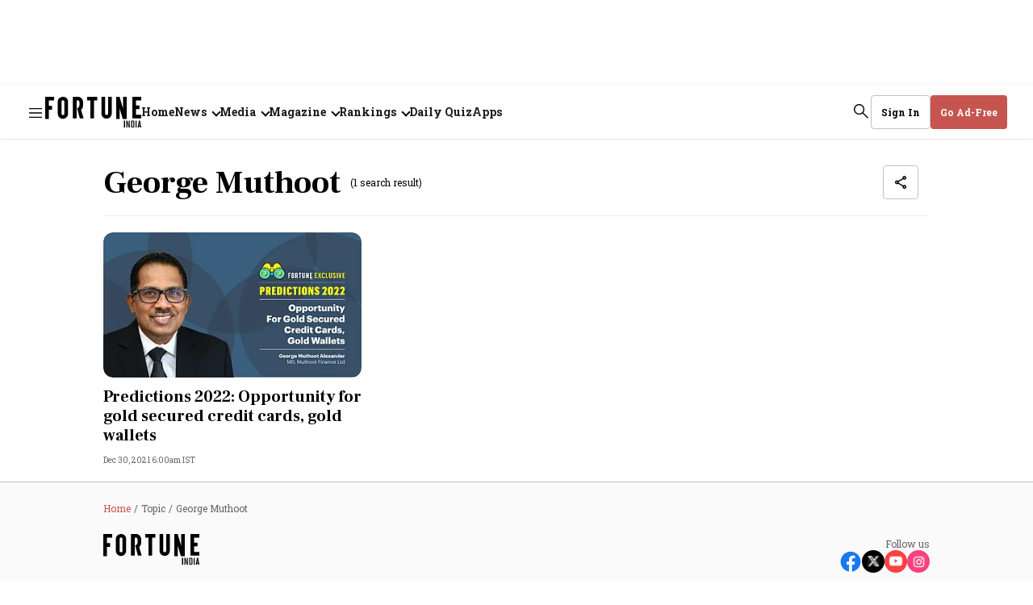

--- FILE ---
content_type: text/html; charset=utf-8
request_url: https://www.fortuneindia.com/topic/george-muthoot
body_size: 92276
content:
<!DOCTYPE html>
<html lang="en" class="">
  <head>
    <link rel="preconnect" href="https://assets.fortuneindia.com" crossorigin>
    <link rel="preconnect" href="https://media.fortuneindia.com" crossorigin>
    
    
    <title>George Muthoot - Fortune India</title>
<link rel="canonical" href="https://www.fortuneindia.com/topic/george-muthoot">
<meta name="description" content="Stay updated on the latest news, trends, and breakthroughs on George Muthoot with Fortune India.">
<meta name="title" content="George Muthoot">
<meta name="keywords" content="George Muthoot">
<meta property="og:type" content="website">
<meta property="og:url" content="https://www.fortuneindia.com/topic/george-muthoot">
<meta property="og:title" content="George Muthoot">
<meta property="og:description" content="Read stories listed under on George Muthoot">
<meta name="twitter:card" content="summary_large_image">
<meta name="twitter:title" content="George Muthoot">
<meta name="twitter:description" content="Read stories listed under on George Muthoot">
<meta name="twitter:site" content="@FortuneIndia">
<meta name="twitter:domain" content="https://www.fortuneindia.com">
<meta property="fb:app_id" content="1113250065862572">
<meta name="keywords" content="George Muthoot">
<meta property="og:image" content="https://media.fortuneindia.com/fortuneindia-uat/2025-03-24/p3qwzaw8/fortuneindia2025-02-05qz59atqbFallback-Image.png?w=1200&auto=format,compress">
<meta property="og:image:width" content="1200">
<meta property="og:image:height" content="630">    <link rel="icon" href="https://www.fortuneindia.com/icons/favicon.png">
    <link rel="apple-touch-icon" href="https://www.fortuneindia.com/icons/icon-57x57.png"/>
    <link rel="apple-touch-icon-57x57" href="https://www.fortuneindia.com/icons/icon-57x57.png"/>
    <link rel="apple-touch-icon" sizes="72x72" href="https://www.fortuneindia.com/icons/icon-72x72.png"/>
    <link rel="apple-touch-icon" sizes="76x76" href="https://www.fortuneindia.com/icons/icon-76x76.png"/>
    <link rel="apple-touch-icon" sizes="114x114" href="https://www.fortuneindia.com/icons/icon-114x114.png"/>
    <link rel="apple-touch-icon" sizes="120x120" href="https://www.fortuneindia.com/icons/icon-120x120.png"/>
    <link rel="apple-touch-icon" sizes="144x144" href="https://www.fortuneindia.com/icons/icon-144x144.png"/>
    <link rel="apple-touch-icon" sizes="152x152" href="https://www.fortuneindia.com/icons/icon-152x152.png"/>
    <link rel="apple-touch-icon" sizes="180x180" href="https://www.fortuneindia.com/icons/icon-180x180.png"/>
    <link rel="apple-touch-icon" sizes="192x192" href="https://www.fortuneindia.com/icons/icon-192x192.png"/>
    <link rel="apple-touch-icon" sizes="512x512" href="https://www.fortuneindia.com/icons/icon-512x512.png"/>
    <meta name="google-site-verification" content="SVFVn22AAuHhOXEiQoF6cqocQnpMn72ZPnohp4apG_8" />
    <meta name="viewport" content="width=device-width,height=device-height,initial-scale=1.0,maximum-scale=5.0,minimum-scale=1.0">
    <meta content="yes" name="apple-mobile-web-app-capable">
    <meta content="black" name="apple-mobile-web-app-status-bar-style">
    <meta content="" name="apple-mobile-web-app-title">
      <meta name="robots" content="noindex, follow">

    <script async="async" src="https://securepubads.g.doubleclick.net/tag/js/gpt.js"></script>

        <script>
  function loadIzooto() {
    window._izq = window._izq || [];
    window._izq.push(["init"]);
    var script = document.createElement("script");
    script.src = "https://cdn.izooto.com/scripts/409ee0956ca0a25ed73f5b4d078cbd58cb9c4e64.js";
    script.defer = true;
    document.body.appendChild(script);
  }
  function onScrollLoadScript() {
    loadIzooto();
    window.removeEventListener("scroll", onScrollLoadScript);
  }
  window.addEventListener("scroll", onScrollLoadScript, { passive: true });
</script>
    
    
    <script async src="https://pagead2.googlesyndication.com/pagead/js/adsbygoogle.js?client=ca-pub-1615310408372741" crossorigin="anonymous"></script>
    <script type="text/javascript">
      window.googletag = window.googletag || {};
      window.googletag.cmd = window.googletag.cmd || [];

      window.googletag.cmd.push(function () {
        googletag.pubads().setTargeting("page_type", "tag-page");
        googletag.pubads().setTargeting("page_url", "https://www.fortuneindia.com/topic/george-muthoot");

        googletag.pubads().enableLazyLoad({
          fetchMarginPercent: 100,
          renderMarginPercent: 50,
          mobileScaling: 2,
        });

        googletag.pubads().enableSingleRequest();
        googletag.enableServices();
      });

      var REFRESH_KEY = 'refresh';
      var REFRESH_VALUE = 'true';
      var REFRESH_INTERVAL = 30 * 1000; // 30 seconds
      var CHECK_INTERVAL = 5000; // check every 5s

      // Track last refresh/view time per slot
      var LAST_REFRESH_TIME = {};
      var SLOT_VIEWABILITY = {};

      googletag.cmd.push(function () {
        var pubads = googletag.pubads();

        // Slot rendered & viewable at least once
        pubads.addEventListener("impressionViewable", function (event) {
          var id = event.slot.getSlotElementId();
          LAST_REFRESH_TIME[id] = Date.now();
          SLOT_VIEWABILITY[id] = true;
        });

        // Track live viewability %
        pubads.addEventListener("slotVisibilityChanged", function (event) {
          var id = event.slot.getSlotElementId();
          SLOT_VIEWABILITY[id] = event.inViewPercentage >= 50;
        });
      });

      // Timer-based refresh check (idle-safe)
      setInterval(function () {
        if (document.visibilityState !== 'visible') return;

        googletag.cmd.push(function () {
          var pubads = googletag.pubads();
          var slots = pubads.getSlots();
          var now = Date.now();

          slots.forEach(function (slot) {
            if (slot.getTargeting(REFRESH_KEY).indexOf(REFRESH_VALUE) === -1) return;

            var id = slot.getSlotElementId();
            var last = LAST_REFRESH_TIME[id];

            // Must have rendered once
            if (!last) return;

            // Must be viewable now
            if (!SLOT_VIEWABILITY[id]) return;

            // Time condition
            if (now - last >= REFRESH_INTERVAL) {
              pubads.refresh([slot]);
              LAST_REFRESH_TIME[id] = now;
            }
          });
        });
      }, CHECK_INTERVAL);
    </script>
    
      <!-- Google Tag Manager -->
<script>
  (function(w, d, s, l, i) {
    w[l] = w[l] || [];
    w[l].push({
      "gtm.start": new Date().getTime(),
      event: "gtm.js"
    });
    var f = d.getElementsByTagName(s)[0],
      j = d.createElement(s),
      dl = l != "dataLayer" ? "&l=" + l : "";
    j.async = true;
    j.src = "https://www.googletagmanager.com/gtm.js?id=" + i + dl;
    f.parentNode.insertBefore(j, f);
  })(window, document, "script", "dataLayer", "GTM-KDCKX8M");
</script>
<!-- End Google Tag Manager -->
    
    

    
      


    <script type="application/ld+json">
      {
  "@context": "https://schema.org",
  "@type": "ItemList",
  "mainEntityOfPage": {
    "@type": "WebPage",
    "@id": "https://www.fortuneindia.com/topic/george-muthoot"
  },
  "itemListElement": [
    {
      "@type": "ListItem",
      "position": 1,
      "url": "https://www.fortuneindia.com/enterprise/predictions-2022-opportunity-for-gold-secured-credit-cards-gold-wallets/106544",
      "name": "Predictions 2022: Opportunity for gold secured credit cards, gold wallets",
      "description": "Building trust and improving awareness among consumers, together with innovation, can play a role in enhancing the image of India’s gold industry"
    }
  ],
  "itemListOrder": "https://schema.org/ItemListOrderAscending",
  "numberOfItems": 1,
  "url": "https://www.fortuneindia.com/topic/george-muthoot"
}    </script>











  <script type="application/ld+json">
    {
  "@context": "https://schema.org",
  "@type": "BreadcrumbList",
  "itemListElement": [
    {
      "@type": "ListItem",
      "position": 1,
      "item": {
        "@id": "https://www.fortuneindia.com",
        "name": "Home"
      }
    },
    {
      "@type": "ListItem",
      "position": 2,
      "item": {
        "@id": "https://www.fortuneindia.com/topic/george-muthoot",
        "name": "George Muthoot"
      }
    }
  ]
}  </script>




    <style>
      :root {
        --title-font: "Frank Ruhl Libre", serif;
        --content-font: "Roboto Slab", sans-serif;
      }
    </style>

    <style>
      .gCDlC{word-wrap:break-word;border-bottom:1px solid rgba(var(--black),.04);width:100%;word-break:break-word}.gCDlC .lJLjo{align-items:center;display:flex;height:40px;margin-left:auto;margin-right:auto;max-width:var(--header-width);overflow:hidden;padding-right:var(--spacing-m)}.gCDlC .lJLjo .HbQw-{text-wrap:nowrap;align-items:center;display:flex;height:100%;line-height:normal;margin-right:var(--spacing-s);padding-left:var(--spacing-m)}.gCDlC .lJLjo .HbQw-,.gCDlC .lJLjo .oOcy6{border-right:1px solid rgba(var(--black),.08);font-size:var(--font-m);font-weight:var(--bold);padding-right:var(--spacing-m)}.gCDlC .lJLjo .oOcy6{line-height:16px;margin-right:var(--spacing-m)}@media (max-width:1159px){.gCDlC .lJLjo .oOcy6{height:16px}}.gCDlC .lJLjo .oOcy6:last-child{border-right:none;margin-right:0;padding-right:0}@keyframes BYY0L{0%{transform:translateX(0)}to{transform:translateX(-50%)}}.gCDlC .lJLjo ._68Mup{animation:BYY0L var(--animation-speed) linear infinite;animation-delay:2s;display:flex;width:-moz-max-content;width:max-content}.gCDlC .lJLjo ._68Mup:active{animation-play-state:paused}.gCDlC .lJLjo ._68Mup.LDv8-{animation:none}.gCDlC .lJLjo .EuaHW{--animation-speed:100s;display:flex;overflow:hidden;white-space:nowrap}.gCDlC .lJLjo .EuaHW>._68Mup:after{content:attr(data-items);display:flex}@media (min-width:1160px){.gCDlC .lJLjo,.gCDlC .lJLjo .HbQw-{padding-right:var(--spacing-l)!important}.gCDlC .lJLjo .HbQw-{font-size:var(--font-l)!important;line-height:160%!important;margin-right:var(--spacing-l)!important;padding-left:var(--spacing-l)!important}._68Mup:hover{animation-play-state:paused!important}}.A6jOm{display:block;height:100%}.NGV7P,.mY42F{background-image:url(https://media.fortuneindia.com/fortune-india/2025-12-29/mkduu1ww/fortune-icons-new.svg);background-position:-106px -62px;background-repeat:no-repeat;background-size:195px auto;display:block;font-size:0;height:29px;width:91px}@media (min-width:1160px){.NGV7P,.mY42F{background-image:url(https://media.fortuneindia.com/fortune-india/2025-12-29/mkduu1ww/fortune-icons-new.svg);background-position:-144px -84px;background-repeat:no-repeat;background-size:auto;height:39px;width:119px}}.vZZw8{text-wrap:nowrap;background-color:rgb(var(--white));border:1px solid var(--grey);border-radius:var(--border-radius);font-size:var(--font-m);font-weight:var(--bold);line-height:normal;padding:var(--spacing-m) var(--spacing-l);text-transform:capitalize}.vZZw8,.vZZw8 .KOHjq{align-items:center;color:rgb(var(--black));display:flex}.vZZw8 .KOHjq{grid-gap:var(--spacing-s);gap:var(--spacing-s)}.R6fum{background-color:rgb(var(--brand-primary));border:1px solid rgb(var(--brand-primary));color:rgb(var(--white));padding:var(--spacing-s) var(--spacing-m)}.VvtKK{padding:var(--spacing-s)}.XRIYx{height:auto;padding:var(--spacing-s) var(--spacing-m)}.ucwCX{border:none;border-radius:var(--spacing-base);font-size:var(--font-m);font-weight:var(--bold);height:34px;line-height:normal;width:142px}.LdTGU,.ucwCX{background-color:rgb(var(--brand-primary));color:rgb(var(--white));padding:var(--spacing-s) var(--spacing-m)}.LdTGU{border:none;height:auto}.liK-W{border:1px solid var(--grey);border-radius:var(--border-radius);color:rgb(var(--black));font-size:var(--font-m);font-weight:var(--bold);padding:var(--spacing-s) var(--spacing-m)}.vZZw8.BF4X7{line-height:normal}.Ce97J{background-position:0 -252px}.Ce97J,.WEg-X{background-image:url(https://media.fortuneindia.com/fortune-india/2025-12-29/mkduu1ww/fortune-icons-new.svg);background-repeat:no-repeat;height:18px;width:18px}.WEg-X{background-position:0 -287px}@media (min-width:1160px){.XRIYx{height:42px}.R6fum,.VvtKK,.XRIYx,.liK-W,.ucwCX{padding:var(--spacing-m) var(--spacing-l)}.ucwCX{height:42px;justify-content:center;width:150px}.vZZw8.BF4X7{width:-moz-fit-content;width:fit-content}}.vZZw8.xex09{background-color:rgb(var(--white));border:1px solid var(--grey);color:var(--brand-primary);justify-content:center;margin-top:20px;width:100%}@media (max-width:1159px){.XRIYx:hover{background-color:rgb(var(--black),.06);border-radius:4px}}.LzfxS{background-position:-36px -468px}.Kzq3S,.LzfxS{background-image:url(https://media.fortuneindia.com/fortune-india/2025-12-29/mkduu1ww/fortune-icons-new.svg);background-repeat:no-repeat;height:18px;width:18px}.Kzq3S{background-position:-72px -143px}.Frs0R{text-wrap:nowrap;background-color:var(--darkest-grey);border:1px solid var(--grey);border-radius:var(--border-radius);min-width:180px;padding:var(--spacing-l);z-index:var(--zlevel3)}._6XVJy{border:none!important;height:auto!important;opacity:1!important;overflow:auto!important;padding:var(--spacing-l)!important}.YADSu{height:0;opacity:0}.xJIBi{border-bottom:1px solid rgba(var(--white),.08);color:rgb(var(--white));font-size:14px;font-weight:var(--bold);padding:var(--spacing-m) 0;width:100%}.xJIBi:first-child{padding-top:0}.xJIBi:last-child{border-bottom:0;padding-bottom:0}.xJIBi:hover{opacity:.85}.xJIBi .link:focus{border-radius:.5px;outline-color:rgba(var(--white),.6);outline-offset:5px;outline-style:solid;outline-width:1px}.zuaXx{left:0;position:absolute;top:40px}._6d8vi{color:rgb(var(--black),.6);font-size:var(--font-m);font-weight:var(--regular);line-height:normal}.G1zG2{color:var(--darkest-grey);font-size:var(--font-l);line-height:160%;list-style:none;padding:0}@media (min-width:1160px){.G1zG2{font-size:16px}}@media (max-width:1300px){.G1zG2{font-size:14px}}.G1zG2 svg{transition:.2s ease-in-out}.G1zG2:hover svg,.G1zG2[focus-within] svg{transform:rotateX(180deg)}.G1zG2:focus-within svg,.G1zG2:hover svg{transform:rotateX(180deg)}.G1zG2 .sub-menu{border:none;height:0;opacity:0;overflow:hidden;padding:0;transition:opacity .5s ease}.G1zG2 .KccoV:focus,.G1zG2:focus{border-radius:.5px;outline-color:rgba(var(--black),.6);outline-offset:5px;outline-style:solid;outline-width:1px}.G1zG2 .link{grid-gap:var(--spacing-xs);align-items:center;display:flex;font-weight:var(--bold);gap:var(--spacing-xs)}.G1zG2 .arrrowlink:after{border-width:medium;border-bottom:0 solid rgba(var(--black),1);border-left:0 solid rgba(var(--black),1);border-right:2px solid rgba(var(--black),1);border-top:2px solid rgba(var(--black),1);content:"";display:inline-block;height:8px;margin-left:var(--spacing-s);transform:rotate(-225deg);transition:.2s ease-in-out;width:8px}.G1zG2:hover .arrrowlink:after,.G1zG2[focus-within] svg .arrrowlink:after{transform:rotate(-45deg);transform-origin:right}.G1zG2:focus-within svg .arrrowlink:after,.G1zG2:hover .arrrowlink:after{transform:rotate(-45deg);transform-origin:right}.I4XxZ{grid-gap:var(--spacing-xs);align-items:center;display:flex;font-weight:var(--bold);gap:var(--spacing-xs)}.X-oeV,.X-oeV.nf2AZ{color:rgb(var(--black));font-family:var(--title-font);font-size:var(--spacing-ll);line-height:104%}.yAjoL{color:rgb(var(--black));font-size:var(--font-l);font-weight:var(--bold);line-height:normal}._1x6TT{-webkit-line-clamp:1;-webkit-box-orient:vertical;display:-webkit-box;overflow:hidden;text-overflow:ellipsis}.q1-iX{display:none;line-height:160%}._1TPdo{font-size:var(--font-ll);width:100%}.V1MTe{font-family:var(--title-font);font-size:var(--font-xxxl);font-weight:var(--bold);line-height:120%}._57IUJ{color:var(--black);font-size:var(--font-l);font-weight:var(--regular);line-height:160%;text-align:justify}.BQ32g{color:rgb(var(--black));font-family:var(--content-font);font-size:var(--font-m);font-weight:var(--bold);line-height:130%;margin-top:var(--spacing-s);overflow:hidden;word-break:break-word}.tJFoJ{font-family:var(--title-font);font-size:var(--font-xxxl);line-height:120%}@media (min-width:1160px){.X-oeV{font-size:var(--font-jumbo);line-height:96%}.X-oeV.nf2AZ{font-size:var(--font-extra-huge);line-height:104%}.yAjoL{font-size:var(--font-l);font-weight:var(--bold);line-height:normal}.q1-iX{display:-webkit-box}.tJFoJ{font-family:var(--title-font);font-weight:var(--bold)}.V1MTe,.tJFoJ{font-size:var(--font-ll);line-height:104%}.BQ32g{color:rgb(var(--black));font-size:var(--font-m);font-weight:var(--bold);overflow:hidden;text-overflow:ellipsis}}.ROMfq{grid-gap:var(--spacing-s);color:rgb(var(--brand-primary));display:flex;flex-direction:row;flex-wrap:wrap;font-size:var(--font-m);gap:var(--spacing-s);line-height:normal}@media (min-width:1160px) and (max-width:1390px){.ROMfq{grid-gap:4px;gap:4px}}.ROMfq .iz5b7{text-wrap:nowrap;font-weight:var(--bold)}.VTSbX{color:rgb(var(--black),.6);font-size:var(--font-m);line-height:normal}.-lpuQ{overflow:visible;position:relative;width:100%}.-lpuQ .Ju-6G{grid-gap:var(--spacing-xl);display:flex;gap:var(--spacing-xl);overflow-x:auto;padding:0 var(--spacing-l) 0;scroll-behavior:smooth;scrollbar-width:none}.-lpuQ .Ju-6G ._-58lD{border-radius:8px;flex-shrink:0;text-align:center}.-lpuQ .Ju-6G ._-58lD:last-child{margin-right:var(--spacing-l)}.-lpuQ .n3Z6P,.-lpuQ .x7gwy{display:flex;justify-content:center;margin-top:var(--spacing-m)}.-lpuQ .n3Z6P .SC-Cu,.-lpuQ .x7gwy .SC-Cu{background-color:rgb(var(--black),.08);border-radius:50%;cursor:pointer;height:var(--spacing-s);margin-right:var(--spacing-m);transition:background-color .3s ease;width:var(--spacing-s)}.-lpuQ .n3Z6P .SC-Cu:last-child,.-lpuQ .x7gwy .SC-Cu:last-child{margin-right:0}.-lpuQ .n3Z6P .SC-Cu.Oi7Gs,.-lpuQ .x7gwy .SC-Cu.Oi7Gs{background-color:rgb(var(--brand-primary))}.Ju-6G::-webkit-scrollbar{display:none}._6Wv1w{display:none}@media (min-width:1160px){.-lpuQ .Ju-6G{padding:0}.-lpuQ .Ju-6G ._-58lD:last-child{margin-right:0}.-lpuQ .Ju-6G ._6Wv1w{align-items:center;background:rgb(var(--brand-primary));border:none;border-radius:50%;color:rgb(var(--white));cursor:pointer;display:flex;font-size:var(--font-xl);height:56px;justify-content:center;position:absolute;top:150px;width:56px}.-lpuQ .Ju-6G ._6Wv1w ._2-C-l,.-lpuQ .Ju-6G ._6Wv1w ._75YV6{display:inline-block;padding-top:var(--spacing-xs)}.-lpuQ .Ju-6G ._6Wv1w ._75YV6{transform:rotate(180deg)}.-lpuQ .Ju-6G ._6Wv1w ._2-C-l,.-lpuQ .Ju-6G ._6Wv1w ._75YV6{transform-origin:center}.-lpuQ .Ju-6G ._6Wv1w ._2-C-l:after,.-lpuQ .Ju-6G ._6Wv1w ._75YV6:after{background-image:url(https://media.fortuneindia.com/fortune-india/2025-12-29/mkduu1ww/fortune-icons-new.svg);background-position:-32px -393px;background-repeat:no-repeat;content:"";display:block;filter:invert(1);height:26px;width:26px}.-lpuQ .Ju-6G .YKZNF{right:var(--spacing-l)}.-lpuQ .Ju-6G .zjVMd{left:var(--spacing-l)}.-lpuQ .x7gwy{display:none}.-lpuQ .n3Z6P{display:flex!important}}._0-ekG th{text-align:left!important}.rEY-2{background-color:rgb(var(--white));border-radius:20px;padding:var(--spacing-l)}.rEY-2,.rEY-2 .nkaQG{width:100%}.rEY-2 .nkaQG tr{grid-gap:var(--spacing-l);border-bottom:1px solid rgba(var(--black),.08);display:grid;font-size:var(--font-m);font-weight:var(--bold);gap:var(--spacing-l);grid-template-columns:55px 1fr .3fr;line-height:160%;padding:var(--spacing-s) 0;text-transform:uppercase}.rEY-2 .nkaQG .IZqQ3 th{color:rgb(var(--brand-primary));font-size:var(--font-s);line-height:normal;padding:0;text-align:left}.rEY-2 .nkaQG .IZqQ3 th:last-child{text-align:center}.rEY-2 .nkaQG .z47ok tr{color:rgb(var(--black));text-transform:capitalize}.rEY-2 .nkaQG .z47ok tr .tp60V{color:rgb(var(--green));display:none}.rEY-2 .nkaQG .z47ok tr .-EcN7{color:rgb(var(--alert));display:none}.rEY-2 .nkaQG .z47ok tr td{font-size:var(--font-m);line-height:normal}.rEY-2 .nkaQG .z47ok tr:last-child{border-bottom:none;padding-bottom:0}.rEY-2 .nkaQG .z47ok td:first-child{width:40px}.rEY-2 .nkaQG .z47ok td:first-child,.rEY-2 .nkaQG .z47ok td:last-child{font-weight:var(--regular);justify-content:center;text-align:center}.rEY-2 .nkaQG .z47ok .zgcd-{font-size:var(--font-s);font-weight:var(--bold);line-height:normal}._0-ekG .nkaQG tr{grid-template-columns:55px 1fr!important}._0-ekG .nkaQG .IZqQ3 tr th{text-align:left!important}._0-ekG .nkaQG .z47ok td:first-child{text-align:center}._0-ekG .nkaQG .z47ok td:last-child{-webkit-line-clamp:1;-webkit-box-orient:vertical;display:-webkit-box;overflow:hidden;text-align:left;text-overflow:ellipsis}._0-ekG .nkaQG .z47ok .zgcd-{color:rgb(var(--black));font-size:var(--font-s);font-weight:var(--bold);line-height:normal}@media (min-width:768px) and (max-width:1160px){.rEY-2{width:70%}}@media (min-width:1160px){.rEY-2{padding:var(--spacing-xxl);width:100%}.rEY-2 .nkaQG tr{grid-gap:var(--spacing-s);font-size:var(--font-l);gap:var(--spacing-s);grid-template-columns:55px 1fr .5fr;padding:var(--spacing-l) 0}.rEY-2 .nkaQG .IZqQ3 tr{padding-top:0}.rEY-2 .nkaQG .IZqQ3 tr th{font-size:var(--font-l)}.rEY-2 .nkaQG .z47ok tr .GIrhR{grid-gap:var(--spacing-base);align-items:center;display:flex;gap:var(--spacing-base)}.rEY-2 .nkaQG .z47ok tr .-EcN7 .iCrKl{transform:rotate(180deg)}.rEY-2 .nkaQG .z47ok tr td{grid-gap:var(--spacing-s);display:flex;font-size:var(--font-l);gap:var(--spacing-s)}.rEY-2 .nkaQG .z47ok td:last-child{padding-bottom:0}.rEY-2 .nkaQG .z47ok .zgcd-{font-size:var(--font-l)}.ykbfD .nkaQG tr{grid-template-columns:55px 1fr}.ykbfD .nkaQG .IZqQ3 th:last-child{text-align:left}.ykbfD .nkaQG .z47ok td:last-child{justify-content:flex-start}}.lZEWu{display:none;font-size:var(--font-m);font-weight:var(--regular);line-height:normal;min-height:var(--spacing-xl)}.lZEWu .JjLrL .iyO38{text-wrap:nowrap;color:rgb(var(--brand-primary))}.lZEWu .JjLrL .U11Uk{color:rgba(var(--black),.6)}.lZEWu a:not(:last-child):after{color:rgba(var(--black),.6);content:"/";margin:0 var(--spacing-base)}@media (min-width:1160px){.lZEWu{display:block}.lZEWu .JjLrL{overflow:hidden;text-overflow:ellipsis;white-space:nowrap}}.KZZ5v{background-color:rgba(var(--black),.9);bottom:0;left:0;opacity:1;right:0;top:0;z-index:var(--zlevel100)}.KZZ5v,.brAFY{position:fixed}.brAFY{border-radius:var(--spacing-base);box-shadow:0 2px 12px 0 rgba(0,0,0,.2)!important;left:50%;top:50%;transform:translate(-50%,-50%);width:100%}.brAFY,.zm-Dl{z-index:var(--zlevel102)}.zm-Dl{background-color:rgb(var(--white));border-radius:50%;height:32px;position:absolute;right:8px;top:8px;width:32px}.zm-Dl i{display:block;height:18px;margin:0 auto;width:18px}.zm-Dl i:after,.zm-Dl i:before{background-color:#000;content:"";height:18px;left:18px;position:absolute;top:10px;width:2px}@media (max-width:1159px){.zm-Dl i:after,.zm-Dl i:before{left:15px;top:7px}}.zm-Dl i:after{transform:rotate(45deg)}.zm-Dl i:before{transform:rotate(-45deg)}.zm-Dl svg{height:16px;width:16px}@media (min-width:1160px){.brAFY{width:auto}.zm-Dl{height:38px;right:40px;top:40px;width:38px}}.efBxI{background:rgb(var(--black));color:rgb(var(--brand-primary));cursor:pointer;font-size:var(--font-l);font-weight:var(--bold);line-height:normal;padding-left:var(--spacing-base);right:0}._5PROQ,.efBxI{bottom:0;opacity:1;position:relative;transition:opacity .5s ease-in-out}._5PROQ{display:inline;margin-left:0}@media (min-width:1160px){.efBxI{bottom:0;font-size:var(--font-xl)}}.JT8Yo{grid-gap:var(--spacing-m);display:flex;flex-direction:column;gap:var(--spacing-m);position:relative;text-align:center}.JT8Yo .GJP-m{align-items:center;background-color:rgb(var(--brand-primary));border:1px solid rgb(var(--white));border-radius:50%;color:rgb(var(--white));display:flex;font-family:var(--title-font);font-size:var(--font-m);font-weight:var(--bolder);height:32px;justify-content:center;left:var(--spacing-s);line-height:normal;position:absolute;top:var(--spacing-s);width:32px}.JT8Yo ._00kPu{grid-gap:var(--spacing-base);display:flex;flex-direction:column;gap:var(--spacing-base)}@media (min-width:1160px){.JT8Yo ._00kPu .bChAI{-webkit-line-clamp:1!important;line-clamp:1!important;-webkit-box-orient:vertical!important;display:-webkit-box!important;overflow:hidden!important;text-overflow:ellipsis!important}}.JT8Yo .JT8Yo{color:rgb(var(--black));font-size:var(--font-l);font-weight:var(--bold);line-height:160%}.JT8Yo ._24AEd{color:rgba(var(--black),.6);font-size:var(--font-m);font-weight:var(--regular);line-height:normal}.JT8Yo .PH3sm{border-radius:var(--border-radius-l)}.BcdDz img{background-color:transparent;background-image:url(https://media.fortuneindia.com/fortuneindia-uat/2025-07-21/cyhsz12n/fallback-image.svg?auto=format,compress);background-position:50%;background-repeat:no-repeat;background-size:cover;height:100%;overflow:hidden;width:100%}._5gtnW{margin-bottom:24px}._5gtnW img{aspect-ratio:1/1;-o-object-fit:cover;object-fit:cover}._5gtnW img,._5gtnW svg{border-radius:var(--border-radius-l)}._5gtnW svg{height:100%;width:100%}@media (min-width:1160px){._5gtnW{margin-bottom:unset}}.dJcev,.dtMcB{color:rgb(var(--black));font-family:var(--content-font);font-size:var(--font-m);font-weight:var(--bold);line-height:130%;margin-top:var(--spacing-s);overflow:hidden;word-break:break-word}.dtMcB{font-size:var(--font-xxxl)}@media (min-width:1160px){.dJcev{color:rgb(var(--black));font-size:var(--font-m);font-weight:var(--bold);overflow:hidden;text-overflow:ellipsis}}.YO6lG{background-color:transparent;background-image:url(https://media.fortuneindia.com/fortuneindia-uat/2025-07-21/cyhsz12n/fallback-image.svg?auto=format,compress);background-position:50%;background-repeat:no-repeat;background-size:cover;bottom:0;left:0;overflow:hidden;right:0;top:0}.-RV7r img,.-RV7r svg,.YO6lG{border-radius:var(--border-radius-l)}.-RV7r img,.-RV7r svg{height:160px;width:160px}@media (min-width:1200px){.-RV7r img,.-RV7r svg{height:130px;position:relative;width:130px}}.YK5e5 img{border-radius:0}._3Xd8S.-RV7r img,._3Xd8S.-RV7r svg{border-radius:133.5px;height:40px;width:40px}@media (min-width:1200px){._3Xd8S.-RV7r img,._3Xd8S.-RV7r svg{height:88px;width:88px}}@media (min-width:992px){._3Xd8S.-RV7r img,._3Xd8S.-RV7r svg{height:120px;width:120px}}.fE3UJ.-RV7r img,.fE3UJ.-RV7r svg{height:64px;width:64px}.nIzKD{display:flex;justify-content:center}.nIzKD .arr--author-image figure,.nIzKD .arr--author-image img,.nIzKD .arr--author-image svg{border-radius:50px;height:50px;width:50px}.nIzKD .arr--author-image img,.nIzKD .arr--author-image svg{border:2px solid #fff;border-radius:50px;box-shadow:0 3px 4px 0 rgba(0,0,0,.13)}.UWCU4:not(:first-child){margin-left:-16px}.p1dgL{align-items:center;display:flex;padding:var(--spacing-l) var(--spacing-s)}.p1dgL:hover{color:var(--rgb-black)}.Pc-37{padding:4px 0}.rJ1x6{color:rgb(var(--black));font-size:var(--font-l);font-style:normal;font-weight:var(--bold);line-height:160%;margin-bottom:var(--spacing-l)}._-0wvd,.rJ1x6{word-break:break-word}._-0wvd{color:rgba(var(--black),.6);font-size:var(--font-m);font-weight:var(--regular);line-height:normal}.-HcXK{grid-gap:var(--spacing-s);display:flex;flex-direction:column;gap:var(--spacing-s)}._5eo1X{color:rgb(var(--black));font-size:var(--font-m);line-height:normal;list-style-type:none}@media (min-width:1160px){.Kz6Ox{width:170px}}.NTtuT{align-items:center;display:flex;flex-direction:column;justify-self:center;margin:var(--spacing-s) auto;text-align:center;width:100%}.qA7u8{color:rgb(var(--black),.6)!important;font-family:var(--content-font)!important;font-size:var(--font-base)!important;font-weight:var(--regular)!important;letter-spacing:.8px!important;line-height:normal!important;padding-bottom:var(--spacing-base)!important}@media (max-width:1159px){.qA7u8{height:17px}}.JR8SJ{align-items:center;background-color:rgb(var(--white));display:flex;justify-content:center;overflow:auto;z-index:var(--zlevel1)}.qo6iN{height:280px;width:336px;width:100%}.VpBRJ{height:50px;width:320px}.-XDJb{height:250px;width:336px;width:100%}.q4eXo{height:16px}._0vFRY,.q4eXo{width:74px;width:100%}._0vFRY{height:14px}.NTtuT[\:has\(\.ad-slot-size-74x14\)],.NTtuT[\:has\(\.ad-slot-size-74x16\)]{margin:0}.NTtuT:has(._0vFRY),.NTtuT:has(.q4eXo){margin:0}._06GBd{height:250px;width:300px}.Kp-0n{min-height:90px;width:100%}.SMZoU .qA7u8{color:rgb(var(--white));font-size:var(--font-base)}.rG5iV{height:0;width:0}@media screen and (min-width:1200px){.VpBRJ,.qo6iN{height:90px;width:970px}.rr5Ps{height:90px;width:728px}}.-lX2w{bottom:0;display:flex;justify-content:center;position:fixed;width:100%}.-lX2w .ad-wrapper{margin:0}.Y4iQl{padding:var(--spacing-l)}.Y4iQl .PyTvy{display:flex;flex-direction:column;justify-content:space-between;text-align:center}.Y4iQl .breadcrumb-wrapper{display:block;margin-bottom:var(--spacing-xl)}.Y4iQl .breadcrumb-wrapper .breadcrumb{align-items:center;display:flex}.Y4iQl .breadcrumb-wrapper .ellipsis{display:inline-block;overflow:hidden;text-overflow:ellipsis;white-space:nowrap;width:100%}.Y4iQl .breadcrumb-wrapper .breadcrumb-headline-text:not(:last-child):after{color:rgba(var(--black),.6);content:"/";margin:0 var(--spacing-base)}.O9Q6o{height:38px}.Qlr1c{align-items:center;display:flex;justify-content:space-between;margin-bottom:var(--spacing-xl)}@media (max-width:1159px){.Qlr1c{height:49px}}.m-veE{grid-gap:var(--spacing-xs);display:flex;flex-direction:column;gap:var(--spacing-xs)}._1opbR{align-self:flex-end;color:rgba(var(--black),.6);font-size:var(--font-m);font-weight:var(--regular);line-height:normal}.XyuHO{grid-gap:var(--spacing-s);display:flex;gap:var(--spacing-s);height:28px}.XyuHO li,.XyuHO li i{height:28px;width:28px}.XyuHO li i{border-radius:100%;display:block;overflow:hidden}.XyuHO li .footerfbicon{background-position:-148px -48px;background-size:364px}.XyuHO li .footerfbicon,.XyuHO li .footerxicon{background-image:url(https://media.fortuneindia.com/fortune-india/2025-12-29/mkduu1ww/fortune-icons-new.svg);background-repeat:no-repeat}.XyuHO li .footerxicon{background-color:#000;background-position:-106px -166px;background-size:250px}.XyuHO li .footeryoutubeicon{background-color:#fe3f40;background-position:-102px -182px;background-size:240px}.XyuHO li .footerinstaicon,.XyuHO li .footeryoutubeicon{background-image:url(https://media.fortuneindia.com/fortune-india/2025-12-29/mkduu1ww/fortune-icons-new.svg);background-repeat:no-repeat}.XyuHO li .footerinstaicon{background-color:#fe3f80;background-position:-91px -188px;background-size:220px}.-cc3i{grid-gap:var(--spacing-xxl);display:grid;gap:var(--spacing-xxl);grid-template-columns:1fr 1fr;margin-bottom:var(--spacing-xl);text-align:left}@media (max-width:1159px){.-cc3i{height:467px}}.-cc3i .menu-items-footer{padding:0}._3YUAZ{grid-gap:var(--spacing-xl);align-items:center;display:flex;flex-direction:column;gap:var(--spacing-xl);justify-content:space-between}@media (max-width:1159px){._3YUAZ{height:88px}}._3YUAZ .menu-items-footer{padding:0}._3YUAZ .list-item,.pptcV{color:rgb(var(--black));font-size:var(--font-m);line-height:normal;list-style-type:none}.jGl7z,.pptcV{word-break:break-word}.jGl7z{color:rgba(var(--black),.6);font-size:var(--font-m);font-weight:var(--regular);line-height:normal;margin-bottom:var(--spacing-xl);text-align:left}@media (max-width:1159px){.jGl7z{height:74px;overflow:hidden}}.Eai2m{grid-gap:var(--spacing-m);display:flex;flex-wrap:wrap;gap:var(--spacing-m);justify-content:center}@media (min-width:1160px){.Y4iQl{padding:var(--spacing-xxl) 0}.Y4iQl .PyTvy{margin:0 auto}.O9Q6o{height:51px}.-cc3i{display:flex;flex-wrap:wrap;margin-bottom:var(--spacing-ll2)}._3YUAZ{grid-gap:unset;grid-column-gap:var(--spacing-m);align-items:baseline;-moz-column-gap:var(--spacing-m);column-gap:var(--spacing-m);display:grid;gap:unset;grid-template-columns:1fr auto;justify-content:space-between}.Eai2m{grid-gap:var(--spacing-xxl);gap:var(--spacing-xxl);justify-content:flex-start}}.p-BOr{align-self:center}._3BUq7{background:transparent;background-image:url(https://media.fortuneindia.com/fortune-india/2025-12-29/mkduu1ww/fortune-icons-new.svg);background-position:-33px -501px;background-repeat:no-repeat;border:none;cursor:pointer;padding:0}._3BUq7,._3BUq7 .YWcrX{height:24px;width:24px}.XFPgc{grid-gap:var(--spacing-s);display:flex;gap:var(--spacing-s)}.l6j6E{position:relative}.vnsLI{align-items:center;background:#000;border:1px solid rgba(var(--black),.12);border-radius:var(--spacing-s);box-shadow:0 var(--arrow-spacing-xs) var(--arrow-spacing-s) rgba(var(--black),.04);display:flex;opacity:0;padding:var(--spacing-xl) var(--spacing-l);position:absolute;right:0;top:var(--spacing-ll);transform:translateY(-100%) rotateX(90deg);transition:opacity .5s ease-in-out,visibility 0s linear .5s;visibility:hidden;z-index:var(--zlevel4)}.vnsLI.h43sk{opacity:1;transition:opacity .5s ease-in-out,visibility 0s linear 0s;visibility:visible}.vnsLI.XPLoS{margin-right:0}@media (min-width:1160px){.vnsLI.XPLoS{margin-right:120px}}.vnsLI.dm74n{margin-right:0}@media (min-width:1160px){.vnsLI.dm74n{margin-right:48px}}.search__form-input{background:rgba(var(--white),1);border:1px solid rgba(var(--black),.08);border-radius:var(--border-radius);box-shadow:none;color:rgba(var(--black),1);font-size:var(--font-l);font-weight:var(--regular);height:100%;line-height:100%;max-width:256px;min-width:198px;outline:none;padding:var(--spacing-m) 0 var(--spacing-m) var(--spacing-l);width:25vw}.search__form-input:focus{border:1px solid #fff}.search__form-input::-moz-placeholder{color:rgba(var(--black),.75);font-family:var(--content-font);font-size:var(--font-l);font-weight:var(--regular)}.search__form-input::placeholder{color:rgba(var(--black),.75);font-family:var(--content-font);font-size:var(--font-l);font-weight:var(--regular)}input[type=search]::-webkit-search-cancel-button{margin-left:8px;padding-right:8px}@media (min-width:1160px){.vnsLI{padding:var(--spacing-ll) var(--spacing-xxl);right:-120px}._3BUq7 .YWcrX{height:18px;width:18px}.search__form-input{padding:var(--spacing-s) 0 var(--spacing-s) var(--spacing-l)}}.AlXNY ._49DoY{text-wrap:nowrap;align-items:center;background-color:rgb(var(--white));border:1px solid var(--grey);border-radius:var(--border-radius);color:rgb(var(--black));display:flex;font-size:var(--font-m);font-weight:var(--bold);line-height:normal;padding:var(--spacing-m) var(--spacing-l);text-transform:capitalize}.AlXNY ._49DoY,.AlXNY .button{grid-gap:var(--spacing-s);gap:var(--spacing-s);height:42px}.AlXNY .sCBau,.AlXNY .sCBau img{border-radius:50%;height:18px;-o-object-fit:cover;object-fit:cover;width:18px}.AlXNY .sCBau svg{height:18px;width:18px}._8qxLE{background-color:transparent;background-image:url(https://media.fortuneindia.com/fortune-india/2025-12-29/mkduu1ww/fortune-icons-new.svg);background-position:3px -174px;background-repeat:no-repeat;border:0;box-shadow:none;cursor:pointer;height:29px;margin:0;padding:0;width:24px}.s1yZK{height:100vh;left:0;max-width:440px;overflow:hidden;position:fixed;top:0;transform:translateX(100vw);transition:all .2s;width:100%;z-index:var(--zlevel101)}.s1yZK.fvZ80{transform:translateX(0)}.mkYdR{align-items:end;background-color:var(--white-smoke);border:1px solid rgba(var(--rgb-black));box-shadow:0 8px 16px 0 rgba(var(--rgb-black),.2);display:flex;flex-direction:column;height:100vh;max-width:390px;overflow:hidden;padding:var(--spacing-l) var(--spacing-l);z-index:var(--zlevel3)}@media (max-width:1159px){.mkYdR{align-items:start;margin-left:auto}}.mkYdR .wavjb{margin-top:var(--spacing-ll)}.mkYdR .hamburger-menu{align-self:flex-end}.mkYdR .menu-link{color:var(--darkest-grey);font-size:var(--font-xl);font-weight:var(--bold)}.mkYdR .child-menu-link,.mkYdR .menu-link{font-style:normal;line-height:160%;padding:0}.mkYdR .child-menu-link{display:block;font-size:var(--font-l);font-weight:var(--regular);margin:0;width:100%}.mkYdR .bold{font-size:var(--font-xl);font-weight:var(--bold)}.aLmU9{align-items:center;display:flex;justify-content:space-between;margin-right:var(--spacing-m)}.aLmU9,.mKKdO{flex-shrink:0;line-height:0}.mKKdO{align-items:start;display:block;max-height:0;overflow:hidden;transition:max-height .3s ease-in}.mKKdO.bwiud{max-height:1000px}.O4dkY{flex-direction:row;justify-content:space-between;margin-top:var(--spacing-l)}.BEczv,.O4dkY{align-items:center;display:flex;width:100%}.BEczv{background-color:rgba(var(--white));border:1px solid rgba(var(--black),.2);border-radius:var(--border-radius);box-sizing:border-box;margin-top:var(--spacing-xxl);padding:var(--spacing-m) var(--spacing-l)}.MoVq6{background-image:url(https://media.fortuneindia.com/fortune-india/2025-12-29/mkduu1ww/fortune-icons-new.svg);background-position:-36px -540px;background-repeat:no-repeat;color:gray;font-size:var(--font-xl);height:18px;margin-right:var(--spacing-m);min-height:18px;width:18px}.BEczv input{border:none;color:rgba(var(--black),.75);font-size:var(--font-l);font-style:normal;font-weight:var(--regular);line-height:normal;outline:none}.BEczv input::-moz-placeholder{color:rgba(var(--black),.75);font-size:var(--font-l);font-style:normal;font-weight:400;line-height:normal}.BEczv input::placeholder{color:rgba(var(--black),.75);font-size:var(--font-l);font-style:normal;font-weight:400;line-height:normal}._-9-9o{height:auto;margin-bottom:var(--spacing-xxl);margin-top:0;overflow:scroll;overflow-x:hidden;scrollbar-width:thin;width:100%}.StYZl{border-bottom:1px solid rgba(var(--black),.08);margin-bottom:var(--spacing-l);margin-top:var(--spacing-l)}.AWq09{cursor:pointer;transition:transform .5s}.AWq09:after{border-width:medium;border-bottom:0 solid rgba(var(--black),1);border-left:0 solid rgba(var(--black),1);border-right:2px solid rgba(var(--black),1);border-top:2px solid rgba(var(--black),1);content:"";display:inline-block;height:8px;margin-left:var(--spacing-s);transform:rotate(-225deg);transition:.2s ease-in-out;width:8px}.AWq09.bwiud:after{transform:rotate(-45deg);transform-origin:right}.cMsR3{margin-top:var(--spacing-l)}.cMsR3:first-child{margin-top:var(--spacing-ll)}.cMsR3:last-child{border:none;padding-bottom:0}._6hk2O{background:transparent;background-image:url(https://media.fortuneindia.com/fortune-india/2025-12-29/mkduu1ww/fortune-icons-new.svg);background-position:-36px -432px;background-repeat:no-repeat;border:none;height:18px;min-height:18px;padding:0;width:18px}.N6bCl{width:100%}.N6bCl input{background-color:rgba(var(--white));width:100%}@media (min-width:1160px){.mkYdR{max-width:100%;padding:var(--spacing-l) var(--spacing-xxl)}.s1yZK{max-width:356px;transform:translateX(-100vw);width:100%}.s1yZK.fvZ80{transform:translateX(0)}}._0Teji,.iqewn{width:100%}.iqewn{background-color:rgb(var(--black));border-radius:0;color:var(--white);margin:var(--spacing-xl) auto 0;padding:var(--spacing-s)}.iqewn img{border-radius:12px}.iqewn a{align-items:center;color:rgb(var(--white));display:flex;justify-content:space-between}.yiZwk{font-size:var(--font-s);font-weight:var(--font-m);line-height:normal;margin:0 auto 0 var(--spacing-s)}.yiZwk span{color:rgb(var(--brand-primary));font-weight:var(--bold)}.yiZwk strong{display:block;font-size:var(--font-m);font-weight:var(--bold)}.egrnF{background-color:rgb(var(--white));border-radius:2px;color:rgb(var(--black));display:inline-block;font-size:0;font-weight:700;height:13px;position:relative;vertical-align:middle;width:14px}.egrnF:after{border-bottom:1.5px solid #000;border-right:1.5px solid #000;content:"";height:9px;left:5px;position:absolute;top:1px;transform:rotate(45deg);width:4px}.CVQ8m{background-color:rgb(var(--brand-primary));border:0;border-radius:var(--border-radius);color:rgb(var(--white));cursor:pointer;font-size:var(--font-s);font-weight:var(--bold);padding:var(--spacing-s)}._8Zu48{width:36%}._8Zu48 a{margin:0!important}.Q3rZP{overflow:auto}.Q3rZP input:not([type=checkbox]):not([type=radio]){border:1px solid var(--grey-dark);border-radius:3px;display:block;font-family:var(--content-font);font-size:14px;margin-bottom:25px;padding:15px 15px 15px 8px;width:100%}.Q3rZP .Mkn8-{align-items:center;display:flex;flex-direction:row-reverse;justify-content:space-between;line-height:1.86;margin-bottom:20px}.Q3rZP .Mkn8- input[type=checkbox]{margin:10px 0}@media (min-width:769px){.Q3rZP .Mkn8-{flex-direction:row}}.jl6R2{color:var(--brand-secondary);cursor:pointer;font-family:var(--content-font);font-size:14px}.oOAis{margin-bottom:calc(var(--spacing-ll5)*-1)!important;margin-top:calc(var(--spacing-ll2)*-1)!important}@media (min-width:1160px){.oOAis{margin-bottom:calc(var(--spacing-ll4)*-1)!important;margin-top:-80px!important}}.ZmSxf{background-color:rgb(var(--brand-primary));border:none;border-radius:4px;color:rgba(var(--white));padding:8px 0;width:100%}.ZmSxf:disabled{background-color:var(--grey-dark);cursor:default}.JovHy,.P6h2u,.Q1f2S{color:var(--brand-secondary);padding:0 0 16px}.JovHy,.P6h2u,.Q1f2S,.msqNt{font-family:var(--content-font);font-size:16px}.msqNt{color:var(--vivid-red);margin:var(--spacing-s) auto}.dp-7Z{color:var(--grey-dark);cursor:default;font-size:14px;padding:0}.dp-7Z,.dp-7Z>span{font-family:var(--content-font)}.dp-7Z>span{font-size:16px}.PqRQj:disabled{cursor:default}.Y4K-D{color:var(--brand-secondary);font-family:var(--content-font);font-size:14px;margin-bottom:18px}.sufJr{color:var(--lime-green)}.FMsyl{padding:40px 40px 16px}._5WFZ0{grid-gap:var(--spacing-m);align-items:flex-start;background:rgb(var(--white));flex-direction:column;gap:var(--spacing-m);margin:50px auto;max-width:448px;text-align:center;width:100%}._5WFZ0 .lGkeM{color:rgb(var(--black));font-family:var(--title-font);font-size:var(--font-ll);font-weight:var(--bold);line-height:104%;margin-bottom:var(--spacing-l);text-align:center}._5WFZ0 ._8qIwI{color:rgb(var(--black));font-size:var(--font-m);margin-bottom:var(--spacing-base)}._5WFZ0 ._8qIwI,._5WFZ0 .ckNB6{font-family:var(--content-font);font-weight:var(--regular)}._5WFZ0 .ckNB6{align-self:stretch;background:rgba(var(--black),.02);border:1px solid rgba(var(--black),.08);border-radius:4px;color:rgba(var(--black),.75);font-size:var(--font-l);justify-content:space-between;line-height:160%;margin-bottom:var(--spacing-xxl);padding:var(--spacing-s) var(--spacing-m)}._5WFZ0 .S9BwU,._5WFZ0 .ckNB6{align-items:center;display:flex;height:42px}._5WFZ0 .S9BwU{grid-gap:var(--spacing-m);background:rgb(var(--brand-primary));border:1px rgb(var(--brand-primary));border-radius:4px;color:rgb(var(--white));font-size:var(--font-m);font-weight:var(--bold);gap:var(--spacing-m);justify-content:center;padding:var(--spacing-m) var(--spacing-l);width:100%}._5WFZ0 .S9BwU,.rFRUr .TKTLE{font-family:var(--content-font)}.rFRUr .TKTLE{color:rgb(var(--black));font-size:var(--font-l);font-weight:var(--regular);line-height:160%;text-align:center}.rFRUr .JdI9W{margin-bottom:20px}.rFRUr .-ccBM{align-items:center;color:var(--vivid-grey);display:flex;font-size:var(--font-s);font-weight:var(--regular);justify-content:center;letter-spacing:1px;margin:var(--spacing-xl) 0;position:relative;text-transform:uppercase;width:100%}.rFRUr .-ccBM:after,.rFRUr .-ccBM:before{background-color:var(--vivid-grey);content:"";flex:1;height:1px;margin:0 10px}.rFRUr .JFyrR{grid-gap:var(--spacing-m);display:flex;gap:var(--spacing-m);justify-content:center;margin-top:var(--spacing-m)}.rFRUr .FBvsh,.rFRUr ._0ogwV,.rFRUr .avGFq{background-color:rgb(var(--white));border:1px solid var(--grey);border-radius:var(--spacing-base);cursor:pointer;font-family:var(--content-font);font-size:var(--font-m);padding:8px 15px}.rFRUr .qCe-Y{align-items:start;display:flex;flex-direction:column}.rFRUr .-VYgn{color:var(--darkest-grey);font-family:var(--content-font);font-size:12px;font-weight:var(--regular);margin-top:var(--spacing-l)}.rFRUr .XQ3KJ{color:rgb(var(--brand-primary));font-weight:var(--regular);margin-left:var(--spacing-base);text-decoration:none}.rFRUr .XQ3KJ:hover{text-decoration:underline}.U9DED .y8QQU{font-family:var(--title-font);font-size:var(--font-xxl);margin-bottom:var(--spacing-ll)}.U9DED .GGMYg{color:var(--darkest-grey);font-weight:var(--bold)}.U9DED .chegc{cursor:pointer;font-family:var(--content-font);font-size:var(--font-l);margin-left:var(--spacing-base)}.U9DED .qCe-Y{align-items:start;display:flex;flex-direction:column}.U9DED ._6MjTV{align-items:center;display:flex;margin-bottom:var(--spacing-s);width:100%}.U9DED ._6MjTV input{margin-bottom:0;width:100%}.U9DED .Ps3jd{background:none;border:none;cursor:pointer;position:relative;right:30px;width:0}.U9DED .wyxAN{color:rgb(var(--alert));font-family:var(--content-font);font-size:var(--font-m);font-weight:var(--regular);margin-bottom:var(--spacing-xxl)}.U9DED .wyxAN:hover{text-decoration:underline}._3GUIh p{color:rgb(var(--black));font-family:var(--content-font);font-size:var(--font-l);font-weight:var(--regular);line-height:160%;margin-bottom:var(--spacing-ll)}._3GUIh p a{color:rgb(var(--brand-primary))}._3GUIh form{align-items:start;display:flex;flex-direction:column}.QHp9g .TKTLE{color:rgb(var(--black));font-family:var(--content-font);font-size:var(--font-l);font-weight:var(--regular);line-height:160%;margin-bottom:var(--spacing-ll);text-align:center}.QHp9g .qCe-Y{align-items:start;display:flex;flex-direction:column}.QHp9g ._4pMcZ{color:rgb(var(--brand-primary));display:block;font-family:var(--content-font);font-size:var(--font-m);margin-top:var(--spacing-m);text-decoration:none}.QHp9g ._4pMcZ:hover{text-decoration:underline}.RTv5- .y8QQU{font-feature-settings:"liga" off,"clig" off;color:var(--darkest-grey);font-family:var(--content-font);font-size:var(--font-xxxl);font-weight:var(--regular);line-height:120%;margin-bottom:var(--spacing-ll)}.RTv5- .GGMYg{color:rgb(var(--brand-primary));cursor:pointer}.RTv5- .qCe-Y{align-items:start;display:flex;flex-direction:column}.RTv5- .FrqNk{align-items:center;display:flex;margin-bottom:var(--spacing-s);width:100%}.RTv5- .FrqNk input{margin-bottom:0;width:100%}.RTv5- .w2kH-{margin-bottom:var(--spacing-xxl)}.RTv5- .Ps3jd{background:none;border:none;cursor:pointer;font-size:var(--font-xl);margin-left:-30px}.RTv5- .Ps3jd,.RTv5- .zg9BD{font-family:var(--content-font)}.RTv5- .zg9BD{color:var(--vivid-grey);font-size:var(--font-m);font-weight:var(--regular);margin-bottom:var(--spacing-xxl)}.RTv5- ._10yOw,.RTv5- .h6FF8{color:rgb(var(--brand-primary))}.RTv5- ._10yOw{background:none;border:none;cursor:pointer;font-family:var(--content-font);font-size:var(--font-m);margin-bottom:var(--spacing-xxl)}@media (min-width:1160px){._5WFZ0{padding:var(--spacing-ll) var(--spacing-ll2)}}._3dp-f{display:flex;font-family:var(--title-font);list-style-type:none;margin:0 12px;overflow:auto}.gfDK6{background-color:rgb(var(--brand-primary));box-shadow:-1px 12px 13px -11px rgba(var(--rgb-black),.42);margin-bottom:16px}._7TDUC,.gfDK6{position:relative}._7TDUC{align-items:center;display:flex;height:42px;justify-content:space-between}.vAlY1{position:relative}.NtNiG{align-items:center;display:flex;flex-shrink:0;line-height:0;margin-right:8px}.lsLLO{background-color:rgba(var(--white));box-shadow:0 8px 16px 0 rgba(var(--rgb-black),.2);display:flex;flex-direction:column;max-height:100vh;min-width:220px;overflow:scroll;padding:12px 16px;position:absolute;top:0;z-index:var(--zlevel3)}.lsLLO .hamburger-menu{align-self:flex-end}.lsLLO .menu-link{margin-bottom:12px;padding:16px 0;width:100%}.lsLLO .menu-link:last-child{margin-bottom:0}.lsLLO .menu-link:hover{color:var(--brand-primary-dark)}.-vnOJ{padding:12px}._3dp-f::-webkit-scrollbar{height:0;width:0;z-index:var(--zlevel4)}._3dp-f::-webkit-scrollbar-thumb{background:rgb(var(--brand-primary));border-radius:0}.J1T3e{background-color:var(--brand-secondary);height:100vh;left:0;opacity:.4;position:fixed;right:0;top:0;width:100vw;z-index:var(--zlevel2)}.CYtzQ{flex-shrink:0;text-align:right;width:100px}.f-4PJ{background-color:transparent;border:none;padding:0}.f-4PJ,.ymFcY{cursor:pointer}.ymFcY{border-radius:50%;height:24px;-o-object-fit:cover;object-fit:cover;width:24px}._49XKh{margin-right:16px;right:0;top:42px}.rt-DM{cursor:pointer;padding:8px 0}.rt-DM:hover{color:var(--brand-primary-dark)}.hRH0Z{color:var(--brand-secondary)}.loading-indicator-loading{bottom:0;left:0;position:fixed;right:0;top:0;z-index:var(--zlevel100)}.CzWXV{display:block;left:0;margin:0 auto;position:absolute;right:0;text-align:center;top:45%;width:70px}.CzWXV:before{background-color:rgba(var(--white));bottom:0;content:"";left:0;opacity:.7;position:fixed;right:0;top:0;z-index:var(--zlevel-1)}.CzWXV:after{content:"";height:50px;left:calc(50% - 50px);position:fixed;top:calc(50% - 25px);width:100px}.zc83S{list-style:none;position:relative}.qJ6Jv{align-items:center;color:var(--arrow-c-mono4);display:flex;margin-bottom:var(--arrow-spacing-xs)}.SFc-g{border-radius:100%;height:var(--arrow-spacing-l);margin-right:var(--arrow-spacing-xs);overflow:hidden;width:var(--arrow-spacing-l)}.SFc-g figure,.SFc-g img{height:100%;width:100%}.vTueZ{margin:auto var(--arrow-spacing-xs) auto 0;position:relative}.vTueZ a:not(:last-child){margin-right:6px}.vTueZ a:not(:last-child):after{content:",";position:absolute}.VKwUg{margin-top:auto}.UDypZ{margin:auto var(--arrow-spacing-xxs) auto 0}.t-tvy{display:none}html[dir=rtl] .vTueZ{margin-right:0}html[dir=rtl] .UDypZ{margin-left:var(--arrow-spacing-xxs);margin-right:0}html[dir=rtl] .lPQlh{display:none}html[dir=rtl] .t-tvy{display:block}.gJdom{color:var(--arrow-c-mono4)}.ivGTE{color:var(--arrow-c-invert-mono4)}.HfuA9{display:flex;margin-bottom:2px}.fEy1i{margin-bottom:var(--arrow-spacing-xxs);text-transform:none!important}.zXWMY{margin-top:auto}.zmoYi{color:var(--arrow-c-mono4)}.E4o6I{color:var(--arrow-c-invert-mono4)}.FEr8K{display:flex;font-size:var(--arrow-fs-tiny)}._2IDDg{padding:0 var(--arrow-spacing-xs) var(--arrow-spacing-xs)}._2IDDg:before{background-color:rgba(var(--black),.6);content:"";display:inline-block;height:2px;vertical-align:middle;width:2px}.ppYPm{color:var(--arrow-c-mono4)}.STtef{color:var(--arrow-c-invert-mono4)}html[dir=rtl] .FEr8K{margin-right:var(--arrow-spacing-xs)}.G-11H{fill:var(--arrow-c-mono4)}.USD9m{fill:var(--arrow-c-invert-mono4)}.xmrzq{align-items:center;color:var(--arrow-c-mono2);display:flex;flex-wrap:wrap;font-size:var(--font-s)}._4YGXZ{border-radius:100%;height:var(--arrow-spacing-l);width:var(--arrow-spacing-l)}._4YGXZ,.h2B0O{margin-right:var(--arrow-spacing-xs)}.h2B0O{position:relative;top:1px}.h2B0O.L3Mrn{color:rgba(var(--white),.7)!important}.h2B0O.yV7oR{color:rgba(var(--black),.7)}.mZzEj{font-size:var(--arrow-fs-m);font-weight:var(--arrow-fw-bold);margin-bottom:var(--arrow-spacing-m)}@media (min-width:768px){.mZzEj{font-size:var(--arrow-fs-l);margin-bottom:var(--arrow-spacing-l)}}.EUBMV{align-items:baseline;display:flex}.EUBMV ._6PPFH{margin-right:var(--arrow-spacing-xs);min-width:5px;overflow:hidden;width:5px}.EUBMV ._6PPFH:before{content:"I";font-family:var(--arrow-sans-serif)}.fmuUf{display:inline-block}.xGEPA{display:block}.ZiMjC{align-items:center;display:flex}.ZiMjC:before{margin-right:var(--arrow-spacing-l)}.ZiMjC:after,.ZiMjC:before{border-top:1px solid var(--arrow-c-mono5);content:" ";flex:1 1 auto;position:relative}.ZiMjC:after{margin-left:var(--arrow-spacing-l)}html[dir=rtl] .EUBMV ._6PPFH{margin-left:var(--arrow-spacing-xs);margin-right:0}html[dir=rtl] .ZiMjC:before{margin-left:var(--arrow-spacing-l);margin-right:0}html[dir=rtl] .ZiMjC:after{margin-left:0;margin-right:var(--arrow-spacing-l)}.MrNfr{height:4px;margin-top:var(--arrow-spacing-xxs);width:20px}.ZiMjC .MrNfr{visibility:hidden}.K9aQ1 a,.K9aQ1 h2,.K9aQ1 h3,.K9aQ1 h5{color:rgba(var(--black))}._0AuNt a,._0AuNt h2,._0AuNt h3,._0AuNt h5{color:rgba(var(--white))}.jGjp7{bottom:0;left:0;position:absolute;right:0;top:0}.Wno5y:after{content:"";left:0}.Wno5y:after,.sgKdQ img{bottom:0;position:absolute;right:0;top:0}.sgKdQ img{border-radius:var(--border-radius-l);height:100%;left:50%!important;-o-object-fit:cover;object-fit:cover;transform:translateX(-50%)}.gNf8-{bottom:var(--arrow-spacing-xxs);position:absolute;right:var(--arrow-spacing-xxs);z-index:10}.gNf8- svg rect{fill:var(--arrow-c-brand1)}.Wgor-{grid-gap:var(--arrow-spacing-xxs);align-items:center;align-self:center;background-color:var(--vivid-red);border-radius:var(--spacing-base);color:rgb(var(--white));display:inline-flex;font-family:var(--content-font);font-size:var(--font-s);font-weight:var(--bold);gap:var(--arrow-spacing-xxs);line-height:12.48px;margin-bottom:-12px;max-width:70px;padding:var(--spacing-s)}@media (min-width:1160px){.Wgor-{align-self:flex-start;margin-bottom:-20px}}.Wgor-:after{content:"LIVE"}.EwlHd{align-items:center;align-self:center;background-color:var(--vivid-red);border-radius:50%;color:rgb(var(--white));font-size:var(--font-s);font-weight:var(--bold);max-width:30px;padding:var(--spacing-xs)}@media (max-width:1159px){.EwlHd{height:20px;width:20px}}@media (min-width:1160px){.EwlHd{grid-gap:var(--arrow-spacing-xxs);align-self:flex-start;border-radius:var(--spacing-base);display:inline-flex;font-family:var(--content-font);gap:var(--arrow-spacing-xxs);line-height:12.48px;margin-bottom:-20px;max-width:70px;padding:var(--spacing-s)}}._8APwb{animation:_6M9Wr 1s infinite;background:#fff;border-radius:100%;display:block;height:8px;margin:4px auto;width:8px}@media (min-width:1160px){._8APwb{margin:0 4px 0 0}.EwlHd:after{content:"LIVE"}}.EwlHd .BpT0D{animation:_6M9Wr 1.5s infinite;vertical-align:top}@media (max-width:1159px){.EwlHd .BpT0D{left:6px;position:absolute;top:6px}}@media (min-width:1160px){.EwlHd .BpT0D{left:6px;margin-right:var(--arrow-spacing-xxs);top:6px;vertical-align:middle}}.BpT0D{animation:_6M9Wr 1.5s infinite;margin-right:var(--arrow-spacing-xs)}@keyframes _6M9Wr{0%{opacity:1}50%{opacity:0}to{opacity:1}}._65cIs{align-items:center;border-radius:50%;cursor:pointer;display:flex;height:50px;justify-content:center;padding:var(--spacing-m);width:50px}.Tn7nC{background:rgb(var(--black));border-radius:var(--spacing-base);bottom:var(--spacing-base);color:rgb(var(--white));font-size:var(--font-s);padding:var(--spacing-s) var(--spacing-m);position:absolute;right:var(--spacing-base)}@media (min-width:1160px){._65cIs{height:40px;width:40px}}.QLBZ6{width:100%}.QLBZ6 .gZbas .gtgzI{align-items:center;border-bottom:1px solid rgb(var(--black),.04);display:flex;justify-content:space-between;margin-bottom:var(--spacing-xl);padding-bottom:var(--spacing-xl)}.QLBZ6 .gZbas .gtgzI ._1Jt4k{font-family:var(--title-font);font-size:var(--font-xl);font-weight:var(--bold);line-height:1.2;text-transform:none}.QLBZ6 .gZbas .gtgzI .xRIrC{cursor:pointer}.QLBZ6 .gZbas .MTR9J{display:flex;justify-content:space-between;width:100%}.QLBZ6 .gZbas .MTR9J ._8LhKt{align-items:center;border-radius:50%;cursor:pointer;display:flex;height:50px;justify-content:center;padding:var(--spacing-m);width:50px}.QLBZ6 .gZbas .MTR9J ._8LhKt .GjH5L svg{height:25px;width:25px}@media (min-width:1160px){.QLBZ6 .gZbas .gtgzI{border-bottom:none;padding-bottom:0}.QLBZ6 .gZbas .gtgzI ._1Jt4k{font-size:var(--font-xl)}.QLBZ6 .gZbas .MTR9J ._8LhKt{height:40px;width:40px}.QLBZ6 .gZbas .MTR9J ._8LhKt .GjH5L svg{height:21px;width:21px}}.W5hgR .n0zEb .OgyKx{align-items:center;cursor:pointer;display:flex;justify-content:center}.W5hgR .n0zEb .OgyKx .DIc7S{grid-gap:var(--spacing-base);align-items:center;display:flex;gap:var(--spacing-base)}.W5hgR .n0zEb .OgyKx ._6V7Iy{font-size:var(--font-m);font-weight:var(--bold)}.W5hgR .sOxlv{background-color:rgba(var(--white),.77);overflow-y:scroll;top:0}.W5hgR .sOxlv,.W5hgR .sOxlv .tBdTf{bottom:0;left:0;position:fixed;right:0;z-index:var(--zlevel103)}.W5hgR .sOxlv .tBdTf{align-items:center;background-color:#fff;border:1px solid rgb(var(--black),.08);border-radius:14px 14px 0 0;box-shadow:0 0 44px 0 rgba(var(--black),.04);display:flex;flex-direction:column;padding:var(--spacing-xl) var(--spacing-l);width:100%}.W5hgR .sOxlv .tBdTf.poDX5{transition:transform .6s}.aczM8{align-items:center;display:flex;font-family:var(--content-font);font-size:var(--font-m);font-weight:var(--bold);line-height:normal}.aczM8:before{background-image:url(https://media.fortuneindia.com/fortune-india/2025-12-29/mkduu1ww/fortune-icons-new.svg);background-position:-36px -181px;background-repeat:no-repeat;content:"";height:16px;min-width:18px;width:18px}@media (min-width:1160px){.vU1ZR{display:none}}.GmIAi{display:none}.scroll-forShare{overflow:auto}.no-scroll-forShare{overflow:hidden!important}@media (min-width:1160px){.GmIAi{display:block;position:relative}.GmIAi .wWncO{background-color:transparent;height:100%;left:0;position:fixed;top:0;width:100%;z-index:var(--zlevel0)}.GmIAi .n0zEb{display:flex;position:absolute;right:0;top:50px}.GmIAi .n0zEb.fVvM1{background:#fff;border:1px solid rgb(var(--black),.08);border-radius:var(--spacing-base);box-shadow:10px 10px 64px 0 rgba(var(--black),.1);padding:var(--spacing-xl) var(--spacing-xxl);z-index:var(--zlevel2)}.GmIAi .n0zEb.fVvM1 .wrapper{grid-gap:var(--spacing-s);display:grid;gap:var(--spacing-s);grid-template-columns:repeat(6,1fr)}.GmIAi .n0zEb .OgyKx{align-items:center;cursor:pointer;display:flex;justify-content:center;z-index:1}.W5hgR{display:none}}.thXSD{background-image:url(https://media.fortuneindia.com/fortune-india/2025-12-29/mkduu1ww/fortune-icons-new.svg);background-position:-36px -181px;background-repeat:no-repeat;height:16px;width:18px}._9hvP3{align-items:center;background-color:#fff;display:flex;flex-direction:column;min-height:100vh;width:100vw}.EJHbq{margin-left:auto;margin-right:auto;max-width:1140px;padding:24px 16px;width:100%}@media (max-width:991px){.EJHbq{max-width:1024px}}@media (max-width:640px){.EJHbq{padding:16px}}._92XFM{border-bottom:1px solid rgba(0,0,0,.24);color:#1b1c1d;font-family:Frank Ruhl Libre;font-size:32px;font-style:normal;font-weight:700;line-height:104%;margin-top:20px;padding-bottom:20px}.Sz-4M{grid-gap:24px;display:grid;gap:24px;grid-template-columns:repeat(4,1fr);padding-top:24px}@media (max-width:991px){.Sz-4M{grid-gap:20px;gap:20px;grid-template-columns:repeat(2,1fr)}}@media (max-width:640px){.Sz-4M{grid-gap:16px;gap:16px;grid-template-columns:repeat(2,1fr);padding-top:16px}}.RX9qg{aspect-ratio:9/16;border-radius:12px;cursor:pointer;overflow:hidden;position:relative}.Lo5sp{height:100%;-o-object-fit:cover;object-fit:cover;width:100%}._--1b0{background:linear-gradient(0deg,rgba(0,0,0,.8) 0,transparent);bottom:0;height:50%;left:0;right:0}.QPrJa,._--1b0{position:absolute}.QPrJa{align-items:center;background-color:rgba(0,0,0,.141);border-radius:9999px;display:flex;height:32px;justify-content:center;right:12px;top:12px;width:32px}.aHYtW{background:linear-gradient(0deg,rgba(0,0,0,.8) 0,transparent);bottom:0;left:0;padding:8px;position:absolute;right:0}.A9CAZ{-webkit-line-clamp:3;-webkit-box-orient:vertical;color:#fff;display:-webkit-box;font-family:Frank Ruhl Libre,serif;font-size:20px;font-weight:700;line-height:1.2;margin-bottom:4px;overflow:hidden}._9A61U{color:hsla(0,0%,100%,.8);font-family:Roboto Slab,serif;font-size:12px}.lKFEr{all:unset;background-color:#fff;bottom:0;display:flex;flex-direction:column;height:100vh;left:0;opacity:0;pointer-events:none;position:fixed;right:0;top:0;transform:translateY(100%);transition:opacity .3s cubic-bezier(.4,0,.2,1),transform .3s cubic-bezier(.4,0,.2,1);width:100vw;z-index:9999}.lKFEr[open]{opacity:1;pointer-events:auto;transform:translateY(0)}.ugfJY{background-color:#fff;flex-direction:column;height:100%;overflow-y:auto;position:relative}.Au1IM,.ugfJY{align-items:center;display:flex;width:100%}.Au1IM{border-bottom:1px solid rgba(0,0,0,.12);height:72px;justify-content:space-between;margin-top:4px;padding:12px}.DoRrl{grid-gap:16px;flex:1;gap:16px;min-width:0}.DoRrl,._0l6aO{align-items:center;display:flex}._0l6aO{background:none;border:none;cursor:pointer;flex-shrink:0;height:40px;justify-content:center;width:40px}button._0l6aO:focus{outline:none}.Ve1GB{color:#000;display:none;font-family:Frank Ruhl Libre,serif;font-size:32px;font-weight:700;overflow:hidden;text-overflow:ellipsis;white-space:nowrap}.-E9Os{display:block;height:39px;width:119px}.WVwgY{overflow:hidden;text-overflow:ellipsis;white-space:nowrap}._3hX5C{align-items:center;background-color:#fff;border:1px solid #c2c2c2;border-radius:4px;font-family:roboto slab,serif;font-size:18px;font-weight:700;height:42px;text-decoration:none}._3hX5C,.hr51-{color:#000;display:flex;flex-shrink:0;justify-content:center;padding:0 12px}.hr51-{background-color:#f6f6f6;border:1px solid rgba(0,0,0,.02);border-radius:6px;font-family:Roboto Slab;font-weight:400}.hr51- svg{height:20px;width:20px}._7j0Ag{align-items:flex-start;display:flex;flex:1;justify-content:center;margin-top:24px;width:100%}._94FCR{aspect-ratio:9/16;background-color:#f5f5f5;border-radius:12px;box-shadow:0 4px 12px rgba(0,0,0,.1);overflow:hidden;width:310px}._94FCR>div:first-child{border:none;height:100%;width:100%}@media (max-width:1158px){.A9CAZ{font-size:16px;line-height:104%}._9A61U{font-size:12px}}@media (max-width:388px){.A9CAZ{font-size:14px;line-height:100%}._9A61U{font-size:12px}}@media (max-width:640px){.Ve1GB{display:none!important}.-E9Os{display:block!important;height:29px!important;left:50%;position:absolute;top:50%;transform:translate(-50%,-50%);width:91px!important}.Au1IM{background-color:#fff;border-bottom:1px solid rgba(0,0,0,.12);flex-shrink:0;height:53px;margin-top:0;padding:12px;position:sticky;top:0;z-index:100}._3hX5C{display:none!important}.hr51-{align-items:center;background-color:#f6f6f6;border:1px solid rgba(0,0,0,.02);border-radius:6px;display:flex!important;height:36px;justify-content:center;padding:0;width:36px}.hr51- span{display:none}.hr51- svg{height:18px;width:18px}._7j0Ag{align-items:center;display:flex;flex:1;flex-direction:column;margin-top:16px;min-height:0;padding:16px 0 0}._94FCR{background-color:#000;border-radius:12px;box-shadow:none;flex-shrink:0;height:calc(177.77778vw - 56.88889px);margin:0 16px 16px;overflow:hidden;width:calc(100vw - 32px)}}.nmtwE{display:none}@media (max-width:640px){.nmtwE{align-items:center;background:#f6f6f6;border-radius:4px;display:flex;height:36px;justify-content:center;margin-left:8px;width:36px}.nmtwE svg{height:28px;width:28px}}@media (min-width:641px){.Au1IM{justify-content:center!important;position:relative}.-E9Os{height:39px;left:50%;position:absolute;top:50%;transform:translate(-50%,-50%);width:119px}.Au1IM .Ve1GB{display:none!important}._0l6aO{left:12px;position:absolute;top:50%;transform:translateY(-50%);z-index:10}button._0l6aO:focus{outline:none}._3hX5C{align-items:center;background-color:#fff;border:1px solid #c2c2c2;border-radius:4px;color:#000;display:flex;flex-shrink:0;font-family:Roboto Slab,serif;font-size:14px;font-weight:700;height:42px;justify-content:center;padding:0 12px;text-decoration:none}}@media (min-width:992px){._7j0Ag{grid-gap:24px;align-items:flex-start;display:grid;gap:24px;grid-template-columns:330px 1fr 330px;justify-content:center;justify-items:center;margin-top:24px;max-width:1140px;width:100%}.Ouz9q{display:none}.kD20x{align-items:flex-start;display:flex;justify-content:center;max-width:300px;padding:12px}.kD20x .Ve1GB{color:#000;display:block!important;font-family:Frank Ruhl Libre,serif;font-size:32px;font-weight:700;line-height:1.2;max-width:100%;overflow:visible;white-space:normal}}.fec7e{height:400px;text-align:center}.fec7e .aKwLC{background-color:#eee;color:#333;font-family:Roboto Slab,serif;font-size:14px;height:250px;text-align:center;width:300px}@media (min-width:992px){.Dp73J{grid-gap:8px;display:flex;flex-direction:column;gap:8px}.CphWo{color:rgba(0,0,0,.64);font-family:roboto slab,serif;font-size:14px;font-weight:400}}.MDpIc{color:#666;font-size:14px;margin-bottom:8px}.MDpIc ol{grid-gap:4px;display:flex;flex-wrap:nowrap;font-family:roboto slab;gap:4px;list-style:none;margin:0;padding:0}.MDpIc li:after{color:#999;content:"/";margin:0 4px}.MDpIc li{font-size:14px!important}.MDpIc li:last-child:after{content:""}.MDpIc a{color:#c6554f;font-family:Roboto Slab;text-decoration:none}.MDpIc a,.zBhVL{white-space:nowrap}.zBhVL{overflow:hidden;text-overflow:ellipsis;width:120px}@media (max-width:991px){.kD20x{display:none!important}._7j0Ag{flex:1;flex-direction:column;min-height:0;position:absolute;top:44px}.Ouz9q,._7j0Ag{align-items:center}.Ouz9q{grid-gap:8px;display:flex!important;flex-direction:column;flex-shrink:0;gap:8px;max-width:100%;padding:0 16px 24px;width:100%}.Ouz9q .MDpIc{color:#666;font-size:14px;margin-bottom:8px}.Ouz9q .MDpIc ol{grid-gap:4px;display:flex;flex-wrap:nowrap;font-family:roboto slab;gap:4px;list-style:none;margin:0;padding:0}.Ouz9q .MDpIc li:after{color:#999;content:"/";margin:0 4px}.Ouz9q .MDpIc li:last-child:after{content:""}.Ouz9q .MDpIc a{color:#c6554f;font-family:Roboto Slab;text-decoration:none}.Ouz9q ._5SPNl{overflow:hidden;text-overflow:ellipsis;white-space:nowrap;width:120px}.Ouz9q .Ve1GB{color:#000;display:block!important;font-family:Frank Ruhl Libre,serif;font-size:32px;font-weight:700;line-height:1.2;max-width:100%;overflow:visible;text-align:center;white-space:normal}.Ouz9q .CphWo{color:rgba(0,0,0,.64);display:block!important;font-family:roboto slab,serif;font-size:14px;font-weight:400}}.X5b9C{grid-gap:16px;align-items:center;display:flex;gap:16px}.X5b9C .arr--share .icon{align-items:center;border:1px solid #c2c2c2;border-radius:var(--spacing-base);cursor:pointer;display:flex;height:42px;justify-content:center;padding:var(--spacing-s);position:relative;z-index:1}.X5b9C .arr--share .icon svg{height:18px;width:18px}.X5b9C .icon-with-text{grid-gap:var(--spacing-s);align-items:center;display:flex;gap:var(--spacing-s)}.X5b9C .icon-with-text .button-label{font-size:var(--font-m);font-weight:var(--bold)}.hr51-{grid-gap:8px;align-items:center;background:none;border:1px solid #c2c2c2;border-radius:4px;cursor:pointer;display:inline-flex;font-size:14px;font-weight:600;gap:8px;height:42px;padding:8px 16px}.hr51- svg{flex-shrink:0}.GYfgz{white-space:nowrap}@media (max-width:990px){.GYfgz{display:none}.hr51-{height:36px;justify-content:center;min-width:36px;padding:8px}}.WDbBK{padding-right:0;position:relative}.GIU20{text-align:center}.teiu5{font-size:22px;font-weight:700;text-align:right}.c9D4d{height:var(--spacing-xl)!important;width:var(--spacing-xl)!important}.ZFiEI{padding-right:var(--arrow-spacing-s)}.ZFiEI,.x6Oko{flex-grow:1;margin-bottom:0}.x6Oko{padding-left:var(--arrow-spacing-s)}.OaU4R{flex-basis:30%;flex-grow:1;margin-bottom:0;padding-right:var(--arrow-spacing-s)}@media (min-width:768px){.OaU4R{margin-bottom:var(--arrow-spacing-xs);padding-right:0}}.hAdex{background-color:transparent}html[dir=rtl] .OaU4R,html[dir=rtl] .ZFiEI{padding-left:var(--arrow-spacing-s);padding-right:0}@media (min-width:768px){html[dir=rtl] .OaU4R{padding-left:0}}.HGfjr{flex-grow:1;margin-bottom:var(--arrow-spacing-xs);padding-right:0}._1zcOp{padding:16px 16px 0}.fEMNM{position:relative}.fEMNM img{bottom:0;height:100%;left:0;-o-object-fit:cover;object-fit:cover;position:absolute;right:0;top:0}.hAdex{position:relative}.IjHX0,.sFrf4,.vGneS{-webkit-backdrop-filter:blur(2px);backdrop-filter:blur(2px);background-color:rgba(var(--black),.12);border-radius:50%;opacity:.8;padding:var(--spacing-base);position:absolute;right:var(--spacing-xs);top:var(--spacing-xs);z-index:var(--z-index-1)}@media (min-width:1160px){.IjHX0,.sFrf4,.vGneS{padding:var(--spacing-s);right:var(--spacing-s);top:var(--spacing-s)}.IjHX0 svg,.sFrf4 svg,.vGneS svg{vertical-align:top!important}.c9D4d{height:var(--spacing-ll)!important;width:var(--spacing-ll)!important}}.QCp6r{margin-bottom:6px}@media (max-width:1159px){.MG27y{font-size:var(--font-xl)!important;padding-top:0!important}}.U4Bqj{-webkit-line-clamp:3;line-clamp:3;-webkit-box-orient:vertical;color:var(--arrow-c-mono2);display:-webkit-box;font-weight:var(--arrow-fw-semi-bold);margin-bottom:var(--arrow-spacing-xxs);overflow:hidden;text-overflow:ellipsis}@media (min-width:768px){.U4Bqj{display:block;margin-bottom:var(--arrow-spacing-xs);overflow:unset;text-overflow:unset}}.QCp6r .U4Bqj{display:inline;margin-bottom:var(--arrow-spacing-xs)}.i3be7{color:var(--arrow-c-mono2)}.khTVc{color:var(--arrow-c-invert-mono2)}.grD-h{padding-right:0;position:relative}.QXzBh{height:var(--spacing-xl)!important;width:var(--spacing-xl)!important}.rW-tu{padding-right:var(--arrow-spacing-s)}._1RkRc,.rW-tu{flex-grow:1;margin-bottom:0}._1RkRc{padding-left:var(--arrow-spacing-s)}.scpyK{flex-basis:30%;flex-grow:1;margin-bottom:0;padding-right:var(--arrow-spacing-s)}@media (min-width:768px){.scpyK{margin-bottom:var(--arrow-spacing-xs);padding-right:0}}.uEboY{background-color:transparent}html[dir=rtl] .rW-tu,html[dir=rtl] .scpyK{padding-left:var(--arrow-spacing-s);padding-right:0}@media (min-width:768px){html[dir=rtl] .scpyK{padding-left:0}}.gTRGk{flex-grow:1;margin-bottom:var(--arrow-spacing-xs);padding-right:0}.fFDTp{padding:16px 16px 0}.Tkn4y{aspect-ratio:16/9;background-color:transparent;background-image:url(https://media.fortuneindia.com/fortuneindia-uat/2025-07-21/cyhsz12n/fallback-image.svg?auto=format,compress);background-position:50%;background-repeat:no-repeat;background-size:cover;border-radius:var(--border-radius-l);overflow:hidden;position:relative}.Tkn4y img{bottom:0;height:100%;left:0;-o-object-fit:cover;object-fit:cover;position:absolute;right:0;top:0}.uEboY{position:relative}.CS9yn,._5gpuE,.dByIQ{align-items:center;-webkit-backdrop-filter:blur(2px);backdrop-filter:blur(2px);background-color:rgba(var(--black),.12);border-radius:50%;display:flex;justify-content:center;padding:var(--spacing-base);position:absolute;right:var(--spacing-xs);top:var(--spacing-xs);z-index:var(--z-index-1)}.dByIQ i{background-position:-114px -282px;background-size:410px;height:24px;width:24px}._5gpuE i,.dByIQ i{background-image:url(https://media.fortuneindia.com/fortune-india/2025-12-29/mkduu1ww/fortune-icons-new.svg);background-repeat:no-repeat;filter:invert(1)}._5gpuE i{background-position:-117px -297px;height:16px;width:20px}.CS9yn i{background-color:#fff;background-image:url(https://media.fortuneindia.com/fortune-india/2025-12-29/mkduu1ww/fortune-icons-new.svg);background-position:-33px -573px;background-repeat:no-repeat;border-radius:100%;height:24px;width:24px}@media (min-width:1160px){.CS9yn,._5gpuE,.dByIQ{padding:var(--spacing-s);right:var(--spacing-s);top:var(--spacing-s)}.CS9yn svg,._5gpuE svg,.dByIQ svg{vertical-align:top!important}.QXzBh{height:var(--spacing-ll)!important;width:var(--spacing-ll)!important}}.GUDhq{background-color:transparent;border:1px solid rgba(var(--black),.24);border-radius:var(--arrow-spacing-xxs);cursor:pointer;display:flex;font-size:var(--arrow-fs-xs);margin:var(--arrow-spacing-m) auto var(--arrow-spacing-xs) auto;padding:var(--arrow-spacing-xs) var(--arrow-spacing-l);width:-moz-fit-content;width:fit-content}.mQSXc{display:block}._6EGEv{background-color:rgb(var(--white));color:var(--arrow-c-mono2);margin:0 0 var(--spacing-xl)}.Lrj1P{background-color:rgb(var(--black));border:1px solid rgba(var(--white),.24);color:rgba(var(--white));margin:0}.load-more-with-arrow:after{border-width:medium;border-bottom:0 solid rgb(var(--brand-primary));border-left:0 solid rgb(var(--brand-primary));border-right:2px solid rgb(var(--brand-primary));border-top:2px solid rgb(var(--brand-primary));content:"";display:inline-block;height:8px;transform:rotate(45deg);width:8px}@media (max-width:1159px){.load-more-with-arrow:after{content:inherit}}.load-more-with-arrow svg{position:relative;top:1px}.M-Jpa{margin-bottom:var(--arrow-spacing-xxs)}@media (min-width:768px){.M-Jpa{margin-bottom:var(--arrow-spacing-xs)}}.RKSFX .AAaR1{height:2px;margin-top:var(--arrow-spacing-xxs);width:20px}.dTZyz{align-items:baseline;display:flex}.dTZyz .Q4-wJ{margin-right:var(--arrow-spacing-xs);max-width:3px;min-width:3px;overflow:hidden}.dTZyz .Q4-wJ:before{content:"I";font-family:var(--arrow-sans-serif)}html[dir=rtl] .Q4-wJ{margin-left:var(--arrow-spacing-xs);margin-right:0}._2kcjW{align-self:self-start;color:var(--arrow-c-light);display:inline-flex;padding:var(--arrow-spacing-xxs) var(--arrow-spacing-s)}@media (min-width:768px){._2kcjW{padding:var(--arrow-spacing-xs) var(--arrow-spacing-m)}}.f9eXj{color:var(--arrow-c-mono2)}.K1z0C{color:var(--arrow-c-invert-mono2)}.Cu9rD{-webkit-box-orient:vertical;display:-webkit-box;margin-bottom:var(--arrow-spacing-xxs);overflow:hidden}@media (min-width:768px){.Cu9rD{margin-bottom:var(--arrow-spacing-xs)}}.-elE2{color:var(--arrow-c-mono4)}.aHJ93{color:var(--arrow-c-invert-mono4)}.ijr47{background-color:var(--arrow-c-light);border:none;border-radius:0;cursor:pointer;opacity:.8;padding:var(--arrow-spacing-l) var(--arrow-spacing-s);position:absolute;top:50%;transform:translateY(-50%)}@media only screen and (max-width:767px){.ijr47{top:calc(25% + 40px)}}.O6vVO,.jTDg5{background-color:var(--arrow-c-dark)}.-wWbD,._5fP3g{background-color:var(--arrow-c-light)}.xe2W-{left:0}.KdsaX,.Ny0dH{right:0}.KdsaX{left:unset}.KdsaX svg,._6TcmY svg{transform:rotate(180deg)}._6TcmY{left:0;right:unset}._6Xe67{cursor:pointer;display:flex;font-family:var(--arrow-typeface-secondary);justify-content:center;line-height:0;list-style:none;width:100%}.oD7iz{margin:var(--arrow-spacing-xs) 0;padding:4px}.vNHPK{background:none;border:none;cursor:pointer;overflow:hidden;padding:var(--arrow-spacing-s) var(--arrow-spacing-xxs)}.WdHhR{border:1px solid var(--arrow-c-dark);border-radius:50%;height:8px;opacity:.25;padding:0;width:8px}.WdHhR,.a-ncv[aria-pressed=true]{background-color:var(--arrow-c-dark)}.a-ncv[aria-pressed=true]{opacity:1}.I-RJp{border-color:var(--arrow-c-light)}.I-RJp,.I-RJp[aria-pressed=true]{background-color:var(--arrow-c-light)}.I-RJp[aria-pressed=true]{opacity:1}.RYCAS{display:inline-block;height:2px;padding:0;width:var(--arrow-spacing-s)}.uHeUS{background-color:var(--arrow-c-dark);opacity:.25}.FXEhJ{background-color:var(--arrow-c-light);opacity:.25}.uHeUS[aria-pressed=true]{background-color:var(--arrow-c-dark);opacity:1}.FXEhJ[aria-pressed=true]{background-color:var(--arrow-c-light);opacity:1}.qg-NU{position:relative}.jPRhi{-ms-overflow-style:none;display:flex;overflow:auto;scroll-snap-type:x mandatory}.jPRhi>div{flex-shrink:0;height:100%;overflow:hidden;scroll-snap-align:start;width:100%}.jPRhi::-webkit-scrollbar{display:none}.jPRhi::-moz-scrollbar{overflow:-moz-scrollbars-none}.rgx-7 p{font-size:var(--font-xl);line-height:1.6;margin:var(--spacing-xl) 0}.rgx-7 a,.rgx-7 p{font-family:var(--content-font);position:relative}.rgx-7 a{color:rgb(var(--brand-primary));display:inline}.rgx-7 ._1D89V{position:relative}.rgx-7 .mN8Uu{left:50%;opacity:0;pointer-events:none;position:absolute;top:100%;transform:translateX(-50%);transition:opacity .2s ease,visibility .2s ease;visibility:hidden;z-index:1000}.rgx-7 ._1D89V:hover .mN8Uu{opacity:1;pointer-events:auto;visibility:visible}.rgx-7 ol,.rgx-7 ul{font-family:var(--content-font);list-style:disc none outside;list-style:initial;padding:0 0 0 var(--spacing-xxl)}@media (min-width:768px){.rgx-7 ol,.rgx-7 ul{padding:0 0 0 var(--spacing-ll)}}.rgx-7 ol{list-style:auto}@media (min-width:1160px){.rgx-7 p{font-size:var(--font-xl)}}.F6e4x .lQ4m3,.JJA-s,.UqWt- .lQ4m3,.f-BL2 .lQ4m3,.jUZFr .lQ4m3{color:var(--arrow-c-mono2);font-size:var(--arrow-fs-m);font-weight:var(--arrow-fw-semi-bold);line-height:var(--arrow-lh-5)}@media (min-width:768px){.F6e4x .lQ4m3,.JJA-s,.UqWt- .lQ4m3,.f-BL2 .lQ4m3,.jUZFr .lQ4m3{font-size:var(--arrow-fs-l)}}.F6e4x .lQ4m3._-3Z9P,.UqWt- .lQ4m3._-3Z9P,.f-BL2 .lQ4m3._-3Z9P,.jUZFr .lQ4m3._-3Z9P{color:var(--arrow-c-invert-mono2)}.UqWt- .lQ4m3,.jUZFr .lQ4m3{font-style:italic}.f-BL2 .lQ4m3{border-left:4px solid var(--arrow-c-brand1);padding-left:var(--arrow-spacing-l)}.F6e4x .CVmf8,.JJA-s,.UqWt- .CVmf8,.f-BL2 .CVmf8,.jUZFr .CVmf8{color:var(--arrow-c-mono4);display:flex;font-family:var(--arrow-typeface-secondary);font-size:var(--arrow-fs-s);font-style:italic;font-weight:var(--arrow-fw-semi-bold);margin-top:var(--arrow-spacing-s)}@media (min-width:768px){.F6e4x .CVmf8,.JJA-s,.UqWt- .CVmf8,.f-BL2 .CVmf8,.jUZFr .CVmf8{font-size:var(--arrow-fs-m);margin-top:var(--arrow-spacing-m)}}.F6e4x .CVmf8._-3Z9P,.UqWt- .CVmf8._-3Z9P,.f-BL2 .CVmf8._-3Z9P,.jUZFr .CVmf8._-3Z9P{color:var(--arrow-c-invert-mono4)}.f-BL2 .CVmf8{margin-left:var(--arrow-spacing-l)}.UqWt- .CVmf8,.jUZFr .CVmf8{justify-content:flex-end}.F6e4x .CVmf8,.f-BL2 .CVmf8{justify-content:flex-start}.UqWt- .CVmf8:before,.jUZFr .CVmf8:before{background-color:var(--arrow-c-mono4);content:" ";height:2px;margin:var(--arrow-spacing-s) var(--arrow-spacing-xs) 0 0;width:12px}.UqWt- .CVmf8._-3Z9P:before,.jUZFr .CVmf8._-3Z9P:before{background-color:var(--arrow-c-invert-mono4)}html[dir=rtl] .UqWt- .CVmf8:before,html[dir=rtl] .jUZFr .CVmf8:before{content:none}html[dir=rtl] .UqWt- .CVmf8:after,html[dir=rtl] .jUZFr .CVmf8:after{background-color:var(--arrow-c-mono4);content:" ";height:2px;margin:var(--arrow-spacing-s) var(--arrow-spacing-xs) 0 0;width:12px}.F6e4x .tbuFk{background-color:var(--arrow-c-brand1);height:4px;margin-bottom:var(--arrow-spacing-xs);width:32px}@media (min-width:768px){.F6e4x .tbuFk{margin-bottom:var(--arrow-spacing-s)}}.LB9XE blockquote,.XzXuJ blockquote,.sIEmy blockquote{font-family:var(--arrow-typeface-secondary);font-size:var(--arrow-fs-s);line-height:var(--arrow-lh-5)}@media (min-width:768px){.LB9XE blockquote,.XzXuJ blockquote,.sIEmy blockquote{font-size:var(--arrow-fs-m)}}.LB9XE blockquote,.sIEmy blockquote{font-style:italic;padding-left:var(--arrow-spacing-m)}@media (min-width:768px){.LB9XE blockquote,.sIEmy blockquote{padding-left:var(--arrow-spacing-l)}}.XzXuJ blockquote{padding:var(--arrow-spacing-s) var(--arrow-spacing-m)}@media (min-width:768px){.XzXuJ blockquote{padding:var(--arrow-spacing-m) var(--arrow-spacing-l)}}html[dir=rtl] .LB9XE blockquote,html[dir=rtl] .sIEmy blockquote{padding-left:0;padding-right:var(--arrow-spacing-m)}@media (min-width:768px){html[dir=rtl] .LB9XE blockquote,html[dir=rtl] .sIEmy blockquote{padding-right:var(--arrow-spacing-l)}}.A0Cvv{color:var(--arrow-c-mono1)}.A0Cvv a{border-bottom:1px solid var(--arrow-c-mono2);color:var(--arrow-c-mono2)}._3ejP9{color:var(--arrow-c-invert-mono1)}._3ejP9 a{border-bottom:1px solid var(--arrow-c-invert-mono2);color:var(--arrow-c-invert-mono2)}.zAVkJ{display:block}.zAVkJ .wVmw1{font-family:var(--content-font);font-size:var(--font-l);font-weight:var(--bold)}.zAVkJ .wVmw1 .gt8d5{color:rgba(var(--black));line-height:1.6}.zAVkJ .wVmw1 .gt8d5 .lDviI{color:rgb(var(--brand-primary));display:inline;font-family:var(--content-font);font-size:var(--font-l);line-height:1.6}@media (min-width:1160px){.zAVkJ .wVmw1,.zAVkJ .wVmw1 .gt8d5 .lDviI{font-size:var(--font-xl)}}.wk-O9{font-size:var(--arrow-fs-s);font-weight:var(--arrow-fw-bold)}@media (min-width:768px){.wk-O9{font-size:var(--arrow-fs-m)}}.vqiVn.arrow-component .m0M9A p{font-style:italic}.WbJ9X.arrow-component .m0M9A>p,._2BeKa.arrow-component .m0M9A>p,.qipN-,.vqiVn.arrow-component .m0M9A>p{color:var(--arrow-c-dark);font-size:var(--arrow-fs-s)}@media (min-width:768px){.WbJ9X.arrow-component .m0M9A>p,._2BeKa.arrow-component .m0M9A>p,.qipN-,.vqiVn.arrow-component .m0M9A>p{font-size:var(--arrow-fs-m)}}.WbJ9X.arrow-component .m0M9A.FJ0j8>p,._2BeKa.arrow-component .m0M9A.FJ0j8>p,.vqiVn.arrow-component .m0M9A.FJ0j8>p{color:var(--arrow-c-light)}.qipN-{color:var(--arrow-c-mono1)}.FJ0j8{color:var(--arrow-c-invert-mono1)}.vqiVn .wk-O9{font-size:var(--arrow-fs-s);margin-bottom:var(--arrow-spacing-xs)}@media (min-width:768px){.vqiVn .wk-O9{font-size:var(--arrow-fs-l)}}._2BeKa .wk-O9{background-color:var(--arrow-c-brand1);font-size:var(--arrow-fs-s);padding:var(--arrow-spacing-xs) var(--arrow-spacing-s)}@media (min-width:768px){._2BeKa .wk-O9{font-size:var(--arrow-fs-m);padding:var(--arrow-spacing-xs) var(--arrow-spacing-l)}}._2BeKa .m0M9A{background-color:var(--arrow-c-invert-mono7);padding:var(--arrow-spacing-s)}@media (min-width:768px){._2BeKa .m0M9A{padding:var(--arrow-spacing-l)}}.WbJ9X .ApmI8{display:flex;margin-bottom:-22px}.WbJ9X .ApmI8:before{align-self:center;border-top:1px solid var(--arrow-c-dark);content:" ";position:relative;width:var(--arrow-spacing-m)}.WbJ9X .ApmI8.FJ0j8:before{border-top:1px solid var(--arrow-c-light)}.WbJ9X .ApmI8:after{align-self:center;border-top:1px solid var(--arrow-c-dark);content:" ";flex:1 1 auto;margin-right:0;position:relative}.WbJ9X .ApmI8.FJ0j8:after{border-top:1px solid var(--arrow-c-light)}.WbJ9X .m0M9A{border:1px solid var(--arrow-c-dark);border-top:none;padding:var(--arrow-spacing-l)}.WbJ9X .m0M9A.FJ0j8{border:1px solid var(--arrow-c-light)}.WbJ9X .wk-O9{background-color:var(--arrow-c-brand1);border-radius:2px;line-height:var(--arrow-lh-4);margin:0 var(--arrow-spacing-xs);padding:var(--arrow-spacing-xs) var(--arrow-spacing-l)}.WbJ9X .mbkoM.qipN-{border:1px solid var(--arrow-c-mono5)}.WbJ9X .mbkoM.FJ0j8{border:1px solid var(--arrow-c-invert-mono5)}.kMO1Q ._6d9k5 .BooxI{display:flex;margin-bottom:var(--spacing-xl)}.kMO1Q ._6d9k5 .BooxI i{background-image:url(https://media.fortuneindia.com/fortune-india/2025-12-29/mkduu1ww/fortune-icons-new.svg);background-position:-224px -510px;background-repeat:no-repeat;background-size:510px;height:35px;width:42px}.kMO1Q ._6d9k5 .a8h7R{border-bottom:1px solid rgba(var(--black),.1);border-top:1px solid rgba(var(--black),.1)}.kMO1Q ._6d9k5 .a8h7R .hNYcc{font-family:var(--title-font);font-size:var(--font-xxxl);font-weight:var(--bold);line-height:1.04;padding:var(--spacing-m) 0}.kMO1Q ._6d9k5 .ZAUZv{font-family:var(--content-font);font-size:var(--font-m);font-weight:var(--bold);line-height:normal;margin-top:var(--spacing-s)}@media (min-width:1160px){.kMO1Q ._6d9k5 .BooxI{margin-bottom:var(--font-xxxl)}.kMO1Q ._6d9k5 .a8h7R .hNYcc{font-size:var(--font-ll)}.kMO1Q ._6d9k5 .ZAUZv{font-size:var(--font-l);line-height:1.6}}.LtaKH{background-color:transparent;background-image:url(https://media.fortuneindia.com/fortuneindia-uat/2025-07-21/cyhsz12n/fallback-image.svg?auto=format,compress);background-position:50%;background-repeat:no-repeat;background-size:cover;border-radius:var(--spacing-m);overflow:hidden;position:relative}.LtaKH img{bottom:0;-o-object-fit:contain;object-fit:contain;position:absolute;right:0}.LtaKH img,.qfIFt{height:100%;left:0;top:0}.qfIFt{align-items:center;background:rgba(0,0,0,.85);color:var(--arrow-c-light);display:flex;justify-content:center;position:fixed;width:100%}.XmhGl{margin:0 calc(-50vw + 50%);position:relative}.XmhGl img{aspect-ratio:16/9}@media (min-width:1160px){.XmhGl{border-radius:var(--spacing-m);justify-self:center;margin:auto;overflow:hidden;width:100%}}@keyframes closeWindow{0%{opacity:1}to{opacity:0}}.ril__outer{-ms-content-zooming:none;-ms-touch-select:none;background-color:rgba(0,0,0,.85);bottom:0;height:100%;left:0;outline:none;right:0;top:0;touch-action:none;-ms-user-select:none;width:100%;z-index:1000}.ril__outerClosing{opacity:0}.ril__image,.ril__imageNext,.ril__imagePrev,.ril__inner{bottom:0;left:0;position:absolute;right:0;top:0}.ril__image,.ril__imageNext,.ril__imagePrev{-ms-content-zooming:none;-ms-touch-select:none;margin:auto;max-width:none;touch-action:none;-ms-user-select:none}.ril__imageDiscourager{background-position:50%;background-repeat:no-repeat;background-size:contain}.ril__navButtons{border:none;bottom:0;cursor:pointer;height:34px;margin:auto;opacity:.7;padding:40px 30px;position:absolute;top:0;width:20px}.ril__navButtons:hover{opacity:1}.ril__navButtons:active{opacity:.7}.ril__navButtonPrev{background:rgba(0,0,0,.2) url([data-uri]) no-repeat 50%;left:0}.ril__navButtonNext{background:rgba(0,0,0,.2) url([data-uri]) no-repeat 50%;right:0}.ril__downloadBlocker{background-image:url([data-uri]);background-size:cover;bottom:0;left:0;position:absolute;right:0;top:0}.ril__caption,.ril__toolbar{background-color:rgba(0,0,0,.5);display:flex;justify-content:space-between;left:0;position:absolute;right:0}.ril__caption{bottom:0;max-height:150px;overflow:auto}.ril__captionContent{color:#fff;padding:10px 20px}.ril__toolbar{height:50px;top:0}.ril__toolbarSide{height:50px;margin:0}.ril__toolbarLeftSide{flex:0 1 auto;overflow:hidden;padding-left:20px;padding-right:0;text-overflow:ellipsis}.ril__toolbarRightSide{flex:0 0 auto;padding-left:0;padding-right:20px}.ril__toolbarItem{color:#fff;display:inline-block;font-size:120%;line-height:50px;max-width:100%;overflow:hidden;padding:0;text-overflow:ellipsis;white-space:nowrap}.ril__toolbarItemChild{vertical-align:middle}.ril__builtinButton{border:none;cursor:pointer;height:35px;opacity:.7;width:40px}.ril__builtinButton:hover{opacity:1}.ril__builtinButton:active{outline:none}.ril__builtinButtonDisabled{cursor:default;opacity:.5}.ril__builtinButtonDisabled:hover{opacity:.5}.ril__closeButton{background:url([data-uri]) no-repeat 50%}.ril__zoomInButton{background:url([data-uri]) no-repeat 50%}.ril__zoomOutButton{background:url([data-uri]) no-repeat 50%}.ril__outerAnimating{animation-name:closeWindow}@keyframes pointFade{0%,19.999%,to{opacity:0}20%{opacity:1}}.ril__loadingCircle{height:60px;position:relative;width:60px}.ril__loadingCirclePoint{height:100%;left:0;position:absolute;top:0;width:100%}.ril__loadingCirclePoint:before{animation:pointFade .8s ease-in-out infinite both;background-color:#fff;border-radius:30%;content:"";display:block;height:30%;margin:0 auto;width:11%}.ril__loadingCirclePoint:first-of-type{transform:rotate(0deg)}.ril__loadingCirclePoint:first-of-type:before,.ril__loadingCirclePoint:nth-of-type(7):before{animation-delay:-.8s}.ril__loadingCirclePoint:nth-of-type(2){transform:rotate(30deg)}.ril__loadingCirclePoint:nth-of-type(8){transform:rotate(210deg)}.ril__loadingCirclePoint:nth-of-type(2):before,.ril__loadingCirclePoint:nth-of-type(8):before{animation-delay:-666ms}.ril__loadingCirclePoint:nth-of-type(3){transform:rotate(60deg)}.ril__loadingCirclePoint:nth-of-type(9){transform:rotate(240deg)}.ril__loadingCirclePoint:nth-of-type(3):before,.ril__loadingCirclePoint:nth-of-type(9):before{animation-delay:-533ms}.ril__loadingCirclePoint:nth-of-type(4){transform:rotate(90deg)}.ril__loadingCirclePoint:nth-of-type(10){transform:rotate(270deg)}.ril__loadingCirclePoint:nth-of-type(10):before,.ril__loadingCirclePoint:nth-of-type(4):before{animation-delay:-.4s}.ril__loadingCirclePoint:nth-of-type(5){transform:rotate(120deg)}.ril__loadingCirclePoint:nth-of-type(11){transform:rotate(300deg)}.ril__loadingCirclePoint:nth-of-type(11):before,.ril__loadingCirclePoint:nth-of-type(5):before{animation-delay:-266ms}.ril__loadingCirclePoint:nth-of-type(6){transform:rotate(150deg)}.ril__loadingCirclePoint:nth-of-type(12){transform:rotate(330deg)}.ril__loadingCirclePoint:nth-of-type(12):before,.ril__loadingCirclePoint:nth-of-type(6):before{animation-delay:-133ms}.ril__loadingCirclePoint:nth-of-type(7){transform:rotate(180deg)}.ril__loadingCirclePoint:nth-of-type(13){transform:rotate(1turn)}.ril__loadingCirclePoint:nth-of-type(13):before,.ril__loadingCirclePoint:nth-of-type(7):before{animation-delay:0ms}.ril__loadingContainer{bottom:0;left:0;position:absolute;right:0;top:0}.ril__imageNext .ril__loadingContainer,.ril__imagePrev .ril__loadingContainer{display:none}.ril__errorContainer{align-items:center;bottom:0;color:#fff;display:flex;justify-content:center;left:0;position:absolute;right:0;top:0}.ril__imageNext .ril__errorContainer,.ril__imagePrev .ril__errorContainer{display:none}.ril__loadingContainer__icon{color:#fff;left:50%;position:absolute;top:50%;transform:translateX(-50%) translateY(-50%)}.arr--image-lightbox .icon.loader{color:var(--arrow-c-brand1)}.arr--image-lightbox .ril__toolbarRightSide{display:flex;flex-grow:1;justify-content:flex-end}.arr--image-lightbox .ril__toolbar{bottom:0;top:auto}.arr--image-lightbox img.ril__image{max-width:100%;width:unset}.arr--image-lightbox .ril__zoomInButton{background:url([data-uri]) no-repeat 50%;border-right:1px solid var(--arrow-c-mono7);position:relative}.arr--image-lightbox .ril__zoomOutButton{background:url([data-uri]) no-repeat 50%;border-right:1px solid var(--arrow-c-mono7);position:relative}.arr--image-lightbox .ril__closeButton,.arr--image-lightbox .ril__zoomInButton,.arr--image-lightbox .ril__zoomOutButton{height:48px;width:48px}.arr--image-lightbox .ril__navButtons{border-radius:0;outline:none}.arr--image-lightbox .ril__toolbarItem .arr--hyperlink-button{position:unset}.arr--image-lightbox .ril__toolbarItem .arr--hyperlink-button svg{position:relative;top:10px}.ypSYb{left:calc(50% - 20px);position:absolute;top:50%}.TSgOU{font-family:var(--content-font);font-size:var(--font-s);font-style:italic;justify-self:center;line-height:var(--arrow-lh-5);line-height:normal;margin-top:var(--spacing-s);opacity:60%;text-align:center;width:100%}.TSgOU .vSj8r:before{content:"| "}.TSgOU .PKBny:before{content:""}.TSgOU.MGbte{text-align:center}.TSgOU p{font-size:var(--font-s)}.VV-1c{padding-left:0}.TSgOU.PbXO0,.vSj8r.PbXO0{color:rgb(var(--black))}.TSgOU.-K1fM{color:var(--arrow-c-invert-mono2)}.vSj8r.-K1fM{color:var(--arrow-c-invert-mono4)}html[dir=rtl] .VV-1c{display:inline-block;padding-left:0;padding-right:var(--arrow-spacing-s)}@media (min-width:1160px){.TSgOU{margin:var(--spacing-m) auto 0;max-width:946px;text-align:left;width:100%}.TSgOU.MGbte{text-align:center}}.vX52e .youtube-playBtn{background-color:transparent;border:none;border-radius:50%/10%;cursor:pointer;font-size:0;height:48px;left:50%;position:absolute;top:50%;transform:translateX(-50%) translateY(-50%);width:70px;z-index:var(--z-index-1)}.vX52e .thumbnail-wrapper{height:100%;padding-top:56.25%;position:relative;width:100%}.vX52e .thumbnail-wrapper iframe,.vX52e .thumbnail-wrapper img{bottom:0;height:100%;left:0;-o-object-fit:cover;object-fit:cover;position:absolute;right:0;top:0;width:100%}.vX52e .thumbnail-wrapper iframe{z-index:var(--z-index-1)}.vX52e .story-element-jsembed .thumbnail-wrapper img{width:100%}.vX52e .dailymotion-playBtn{background-color:var(--arrow-c-invert-mono5);border:none;border-radius:50%;cursor:pointer;font-size:0;height:64px;left:50%;padding:0;position:absolute;top:50%;transform:translateX(-50%) translateY(-50%);width:64px;z-index:var(--z-index-1)}.vX52e .dailymotion-playBtn:hover{background-color:var(--arrow-c-brand1)}.vX52e .dailymotion-playBtn:after{border-color:transparent transparent transparent var(--arrow-c-invert-mono3);border-style:solid;border-width:12px 0 12px 18px;content:"";height:0;left:3px;margin:0 auto;position:relative;width:0}.hLmlb{border-bottom:1px solid var(--arrow-c-mono5);border-top:1px solid var(--arrow-c-mono5)}.hLmlb.nCqVK{border-bottom:1px solid var(--arrow-c-invert-mono5);border-top:1px solid var(--arrow-c-invert-mono5)}.Z-Vri{color:var(--arrow-c-brand1);font-size:var(--arrow-fs-huge);font-weight:var(--arrow-fw-bold);padding:var(--arrow-spacing-m) 0 var(--arrow-spacing-xxs) 0}@media (min-width:768px){.Z-Vri{font-size:48px;line-height:var(--arrow-lh-3);padding:var(--arrow-spacing-m) 0 var(--arrow-spacing-xs) 0}}.bJMzz{font-size:var(--arrow-fs-s);font-style:italic;line-height:var(--arrow-lh-5);padding-bottom:var(--arrow-spacing-m)}@media (min-width:768px){.bJMzz{font-size:var(--arrow-fs-m)}}.m3ZOO{color:var(--arrow-c-mono1)}.nCqVK{color:var(--arrow-c-invert-mono1)}.Iwq9M,._0IRKs.arrow-component .Kt9XH p,._0IRKs.arrow-component .eh9W1 p,.vegfl.arrow-component .Kt9XH p,.vegfl.arrow-component .eh9W1 p{color:var(--arrow-c-mono2);display:block;font-size:var(--arrow-fs-s);font-weight:var(--arrow-fw-bold);line-height:var(--arrow-lh-5)}@media (min-width:768px){.Iwq9M,._0IRKs.arrow-component .Kt9XH p,._0IRKs.arrow-component .eh9W1 p,.vegfl.arrow-component .Kt9XH p,.vegfl.arrow-component .eh9W1 p{font-size:var(--arrow-fs-m)}}.Iwq9M,._0IRKs.arrow-component .eh9W1 p:before,.vegfl.arrow-component .eh9W1 p:before{content:"";display:inline-block;height:25px;vertical-align:middle;width:35px}@media (min-width:768px){.Iwq9M,._0IRKs.arrow-component .eh9W1 p:before,.vegfl.arrow-component .eh9W1 p:before{height:30px;width:40px}}.eh9W1{margin-bottom:var(--arrow-spacing-m)}._0IRKs.arrow-component .Kt9XH p,.vegfl.arrow-component .Kt9XH p{font-weight:var(--arrow-fw-normal);margin:0 0 10px}._0IRKs.arrow-component .Kt9XH ul{list-style:disc;margin-left:20px}._0IRKs.arrow-component .Kt9XH :not(:is(ul,li))>p:first-of-type:before{content:"";display:inline-block;height:25px;vertical-align:middle;width:35px}@media (min-width:768px){._0IRKs.arrow-component .Kt9XH :not(:is(ul,li))>p:first-of-type:before{height:30px;width:40px}}.vegfl .Xt-mk{display:inline-block;width:35px}@media (min-width:768px){.vegfl .Xt-mk{width:38px}}._0IRKs .eJoNy,._0IRKs .hHKTC{background-color:var(--arrow-c-brand1);color:var(--arrow-c-light);display:inline-block;font-size:var(--arrow-fs-s);font-weight:var(--arrow-fw-bold);height:27px;line-height:var(--arrow-lh-5);margin-right:var(--arrow-spacing-xs);position:absolute;text-align:center;width:27px}@media (min-width:768px){._0IRKs .eJoNy,._0IRKs .hHKTC{font-size:var(--arrow-fs-m);height:30px;width:30px}}._0IRKs .eJoNy{border-radius:2.8px}._0IRKs .hHKTC{border-radius:13.5px}@media (min-width:768px){._0IRKs .hHKTC{border-radius:15px}}.vegfl .Kt9XH,.vegfl .eh9W1{position:relative}.vegfl .LUXW0 img{border-radius:16px;height:27px;position:absolute;width:27px}@media (min-width:768px){.vegfl .LUXW0 img{height:30px;width:30px}}._0IRKs.arrow-component .Kt9XH .gOfYo p,._0IRKs.arrow-component .eh9W1 .gOfYo p,.vegfl.arrow-component .Kt9XH .gOfYo p,.vegfl.arrow-component .eh9W1 .gOfYo p{color:var(--arrow-c-invert-mono1)}._0IRKs.arrow-component .Kt9XH .gOfYo p a,._0IRKs.arrow-component .eh9W1 .gOfYo p a,.vegfl.arrow-component .Kt9XH .gOfYo p a,.vegfl.arrow-component .eh9W1 .gOfYo p a{border-bottom:1px solid var(--arrow-c-invert-mono2);color:var(--arrow-c-invert-mono2)}.WE3VS{display:inline}html[dir=rtl] .WE3VS{margin-right:var(--arrow-spacing-s)}html[dir=rtl] ._0IRKs .eJoNy,html[dir=rtl] ._0IRKs .hHKTC{margin-left:var(--arrow-spacing-xs);margin-right:0}.V8lct{grid-gap:var(--arrow-spacing-xxs);display:grid;grid-template-columns:repeat(2,1fr)}@media (min-width:768px){.V8lct{grid-gap:var(--arrow-spacing-xs);grid-template-columns:repeat(3,1fr)}}.V8lct .n4eCR,.V8lct figure{padding-top:100%}.V8lct figure.n4eCR{cursor:pointer;position:relative}.n4eCR img{bottom:0;right:0}.W4YSq .fpB2U,.n4eCR img{height:100%;left:0;position:absolute;top:0}.W4YSq .fpB2U{align-items:center;background-color:rgba(0,0,0,.4);color:var(--arrow-c-light);display:flex;font-size:var(--arrow-fs-l);justify-content:center;width:100%}.fpB2U:before{content:"+"}.XHWuJ{position:relative}.bI8Q9{border-radius:var(--arrow-spacing-xxs);margin-bottom:var(--arrow-spacing-l);padding:var(--arrow-spacing-m)}@media (min-width:992px){.bI8Q9{padding:var(--arrow-spacing-l)}}._0mesD{font-size:var(--arrow-fs-m);font-weight:var(--arrow-fw-bold);line-height:var(--arrow-lh-3);margin-bottom:var(--arrow-spacing-m)}@media (min-width:768px){._0mesD{font-size:var(--arrow-fs-l)}}.HHq-q{font-size:var(--arrow-fs-s);line-height:var(--arrow-lh-5)}@media (min-width:768px){.HHq-q{font-size:var(--arrow-fs-m)}}.YLZqQ{background-color:var(--arrow-c-mono7);border:1px solid var(--arrow-c-mono7);color:var(--arrow-c-mono2)}.FASG8{background-color:var(--arrow-c-invert-mono7);border:1px solid var(--arrow-c-invert-mono7);color:var(--arrow-c-invert-mono2)}.Ric23{font-size:var(--arrow-fs-s);font-weight:var(--arrow-fw-bold);line-height:var(--arrow-lh-3);padding-bottom:var(--arrow-spacing-xs)}@media (min-width:768px){.Ric23{font-size:var(--arrow-fs-l);padding-bottom:var(--arrow-spacing-s)}}@media (min-width:768px) and (min-width:992px){.Ric23{padding-bottom:var(--arrow-spacing-m)}}.sfqOM{border-radius:3px;font-size:var(--arrow-fs-tiny);line-height:var(--arrow-lh-4);padding:6px var(--arrow-spacing-m);text-align:center}@media (min-width:992px){.sfqOM{margin-left:var(--arrow-spacing-m)}}._3Ca-s{font-size:var(--arrow-fs-s);line-height:var(--arrow-lh-5);margin-bottom:var(--arrow-spacing-m);word-break:break-word}@media (min-width:768px){._3Ca-s{font-size:var(--arrow-fs-m);line-height:var(--arrow-lh-3)}}@media (min-width:768px) and (min-width:992px){._3Ca-s{margin-bottom:unset}}.d7bGn .Ric23,.d7bGn ._3Ca-s,.d7bGn .sfqOM{color:var(--arrow-c-mono2)}.lWCSc .Ric23,.lWCSc ._3Ca-s,.lWCSc .sfqOM{color:var(--arrow-c-invert-mono2)}._5Xj8u{align-items:center;background-color:#db5449;border-radius:6px;color:var(--arrow-c-light);display:flex;font-size:var(--arrow-fs-tiny);font-weight:var(--arrow-fw-bold);height:35px;justify-content:center;margin-right:var(--arrow-spacing-m);width:35px}@media (min-width:768px){._5Xj8u{border-radius:var(--arrow-spacing-xs);height:45px;width:45px}}.CDYQc{background-color:#007bd8}.UCnH6{border-radius:var(--arrow-spacing-xxs);display:flex;padding:var(--arrow-spacing-m)}@media (min-width:992px){.UCnH6{padding:var(--arrow-spacing-l)}}.d7bGn .UCnH6{background-color:var(--arrow-c-mono7);border:1px solid var(--arrow-c-mono7)}.lWCSc .UCnH6{background-color:var(--arrow-c-invert-mono7);border:1px solid var(--arrow-c-invert-mono7)}.d7bGn .sfqOM{border:1px solid var(--arrow-c-mono2)}.lWCSc .sfqOM{border:1px solid var(--arrow-c-invert-mono2)}@media (min-width:992px){.YrJaT{align-items:center;display:flex;justify-content:space-between;width:100%}}html[dir=rtl] .CDYQc,html[dir=rtl] .Ric23,html[dir=rtl] ._5Xj8u{margin-right:0}html[dir=rtl] .YrJaT{margin-right:var(--arrow-spacing-m)}.LaepP{position:relative}@media (max-width:1159px){.RtiXc{margin:0 auto;width:90vw}}.ICBp5{bottom:10px;color:var(--arrow-c-light);left:0;position:absolute;right:0;text-align:center}.RtiXc figure{margin:0;padding-top:56.65%;position:relative}._6QlVv:after{background-image:linear-gradient(to top,rgba(var(--arrow-c-dark),.5),transparent 70%,transparent);content:"";width:100%}.BrPvq,._6QlVv:after{bottom:0;height:100%;left:0;position:absolute;right:0;top:0}.BrPvq{-o-object-fit:cover;object-fit:cover}.JZB7n{align-items:center;display:flex}.gitN-{display:flex;flex-direction:column}.QI4HL{display:flex;flex-direction:row-reverse;justify-content:space-between}.QI4HL>div:first-child{flex-basis:32.27%}.QI4HL [data-test-id=subheadline]{display:none!important}.QI4HL h6{font-size:var(--font-xl)!important;padding-top:0!important}.at3kz{display:flex;flex-direction:row}@media (min-width:1160px){._3uRKU>div:nth-child(2){bottom:var(--spacing-ll);left:var(--spacing-ll);position:absolute;right:var(--spacing-ll)}}._3uRKU img{bottom:0;position:absolute}@media (min-width:1160px){.utgX7>div:nth-child(2){background-color:var(--arrow-c-light);margin:0 var(--arrow-spacing-m);padding:var(--arrow-spacing-m);width:calc(100% - var(--spacing-ll))}.utgX7 img,.utgX7>div:nth-child(2){bottom:0;position:absolute}}.at3kz>div:first-child{flex-basis:30%}.at3kz>div:nth-child(2){flex-basis:70%}.Hfi24{display:flex;flex-direction:column-reverse}@media (min-width:1160px){.Hfi24{flex-direction:column}}.Hfi24 .arr--hero-image{margin-bottom:var(--spacing-s)}.myPfi.Hfi24{border:1px solid var(--light-border)}.myPfi.H1PkT{border:1px solid var(--dark-border)}.fuPnH.Hfi24{border-bottom:1px solid var(--light-border)}.fuPnH.H1PkT,.fuPnH.Hfi24{padding-bottom:var(--arrow-spacing-m)}.fuPnH.H1PkT{border-bottom:1px solid var(--dark-border)}.lrVhP{box-shadow:0 2px 10px 0 rgba(0,0,0,.1)}.oL38v{align-items:left;display:flex;flex-direction:column}@media (min-width:1160px){.oL38v{align-items:center;text-align:center}}._40yzJ,.j6sna{padding:var(--arrow-spacing-xs) var(--arrow-spacing-m)}._3uRKU,.lXjWA,.utgX7{position:relative}.lXjWA:after{background:linear-gradient(180deg,rgba(var(--black),0) 50%,rgba(var(--black)) 91%);border-radius:var(--spacing-m);content:"";height:100%;left:0;pointer-events:none;position:absolute;top:0;width:100%}.VAf1-{margin-bottom:var(--arrow-spacing-xs);padding-right:0}._5LjPQ{padding-bottom:0;padding-right:var(--arrow-spacing-xs)}.awAJ6{display:flex;flex-direction:row}@media (min-width:1160px){.awAJ6{flex-direction:column}}.awAJ6 .VAf1-{flex-basis:30%}@media (min-width:1160px){.awAJ6 .VAf1-{flex-basis:100%}}.awAJ6 .YVaAm{flex-basis:70%}@media (min-width:1160px){.awAJ6 .YVaAm{flex-basis:100%}}.nlIqs{border:none}.edk8k,.nlIqs{height:100%}.kyOf6{display:flex;flex-direction:row-reverse;justify-content:space-between}.kyOf6>div:first-child{flex-basis:32.27%}.kyOf6>div:nth-child(2){flex-basis:65.5%}@media (min-width:1160px){.QI4HL{display:flex;flex-direction:column}.QI4HL h6{-webkit-line-clamp:4;line-clamp:4;font-size:var(--font-xxxl)!important;padding-top:var(--spacing-m)!important}.QI4HL [data-test-id=subheadline],.QI4HL h6{-webkit-box-orient:vertical;display:-webkit-box!important;overflow:hidden;text-overflow:ellipsis}.QI4HL [data-test-id=subheadline]{-webkit-line-clamp:2;line-clamp:2}}._2DISd{flex-basis:70%}@media (min-width:768px){._2DISd{flex-basis:100%}}.OApqj.zuMHQ{padding:16px 16px 16px 0}@media (min-width:768px){.OApqj.zuMHQ{padding:0 16px 16px}}.zuMHQ{padding:12px 0 0}@media (min-width:768px){.zuMHQ{padding:0 16px 16px}}._-1pc5{margin:0 auto}.WtL-P,._-1pc5{position:relative}.WtL-P{padding-top:56.25%}.WtL-P img{bottom:0;height:100%;left:0;-o-object-fit:cover;object-fit:cover;position:absolute;right:0;top:0;width:100%}.sbnTB{margin:var(--spacing-xl) 0}.f4Mqt{margin:var(--arrow-spacing-m) 0 var(--arrow-spacing-l)}@media (min-width:768px) and (max-width:1160px){.f4Mqt{margin:var(--arrow-spacing-m) 0 var(--arrow-spacing-xl)}}.LD4I6 .arr--text-element p,.LD4I6 .photo-text-element{margin-bottom:0;margin-top:var(--spacing-s)}.eI-dg{align-items:baseline;display:flex;flex-direction:row;justify-content:space-between;left:0;position:absolute;top:var(--spacing-m);width:100%}.WjW4f{background-color:rgba(var(--black),.5);border-radius:var(--spacing-base);color:rgb(var(--white));font-family:var(--content-font);font-size:var(--font-s);font-weight:var(--regular);line-height:160%;padding:6px var(--spacing-m);text-align:justified;width:auto}.-eTUd{grid-gap:var(--spacing-base);align-items:center;display:flex;flex-direction:row;gap:var(--spacing-base)}.-eTUd svg{stroke-width:2;height:18px;width:18px}.-do2i{position:relative}.-do2i .arr--caption-attribution{font-family:var(--content-font);font-size:var(--font-s);font-style:italic;font-weight:300;line-height:normal;margin-top:var(--spacing-s)}.-do2i .image-template{margin:0 calc(var(--spacing-l)*-1)}.-do2i .paragraphs,.-do2i .paragraphs p{display:inline}.-do2i img{aspect-ratio:unset}.on-1e{grid-gap:var(--spacing-s);display:flex;gap:var(--spacing-s);justify-content:end;padding:var(--arrow-spacing-xs) 0 var(--arrow-spacing-l)}.on-1e ._1w9Xw,.on-1e .arr--share{align-items:center;background-color:rgba(var(--black),.5);border-radius:var(--spacing-base);cursor:pointer;display:flex;height:32px;padding:var(--spacing-s)}.on-1e ._1w9Xw .icon,.on-1e ._1w9Xw i,.on-1e .arr--share .icon,.on-1e .arr--share i{filter:invert(1)}.on-1e svg{color:rgb(var(--white));height:16px;width:16px}.on-1e ._1w9Xw svg{transform:scale(1.2)}.on-1e .arr--caption-attribution{margin:unset}.LD4I6{border-bottom:1px solid rgba(var(--black),.08);margin-bottom:var(--spacing-xl);padding-bottom:var(--spacing-xl)}.sbnTB .story-element-jsembed{display:flex;justify-content:center}.story-element-youtube-video{background:linear-gradient(179deg,rgba(0,0,0,.7) .54%,transparent 22.93%);display:grid;margin:0 calc(-50vw + 50%);overflow:hidden}.sbnTB .story-element-jsembed iframe{max-width:100vw}.sbnTB .story-element-title h2{font-family:var(--title-font);font-size:var(--font-xxl);line-height:1.04}.sbnTB .story-element-jsembed img{width:-moz-fit-content;width:fit-content}.sbnTB .story-element-jsembed-dailymotion-video iframe{height:100%;width:100%}.sbnTB .cta-anchor{background-color:transparent;color:rgb(var(--brand-primary));display:flex;font-family:var(--content-font);font-size:var(--arrow-fs-tiny);font-weight:var(--arrow-fw-bold);line-height:18.46px;padding:0}@media (max-width:1159px){.story-element-jsembed.story-element-jsembed-facebook-post *{max-width:100%;position:relative}.story-element-jsembed.story-element-jsembed-facebook-post{max-width:calc(100vw - var(--arrow-spacing-l))}}.story-element-jsembed .twitter-tweet{margin:0!important;width:100%!important}.story-element-jsembed .jsembed-wrapper{justify-items:center;width:100%!important}.story-element-jsembed .jsembed-wrapper iframe{max-width:100%!important}.RWWyB .story-element-data-table{max-width:calc(100vw - 24px)}@media (min-width:768px) and (max-width:1160px){.RWWyB .story-element-data-table{max-width:658.66667px}}@media (min-width:768px) and (max-width:1160px) and (min-width:1160px){.RWWyB .story-element-data-table{max-width:659.33333px}}._1VdqJ{color:rgb(var(--black))}.JOyCn{color:var(--arrow-c-invert-mono2)}@media (min-width:1160px){.sbnTB .story-element-title h2{font-size:var(--font-xxxl)}.story-element-youtube-video{border-radius:var(--spacing-m);justify-self:center;margin:auto;width:639px}.story-element-jsembed .twitter-tweet{margin:0!important;width:358px!important}.story-element-jsembed .jsembed-wrapper{width:358px!important}.sbnTB .story-element-jsembed iframe{border-radius:var(--spacing-m);max-width:100%}.sbnTB .story-element-title h2{line-height:1.2}.arr--image-element .arr--caption-attribution{margin-top:var(--spacing-s)}.eI-dg{padding:0 var(--spacing-l)}.-do2i .image-template{margin:0 auto}}.yITqA{text-align:center;width:100%}.yITqA .DEDn3{overflow-x:scroll;width:100%}.yITqA .DEDn3 .B5Rxp{border-collapse:collapse}.yITqA .DEDn3 .B5Rxp tr{display:flex}.yITqA .DEDn3 .B5Rxp th{background-color:rgb(var(--black),.02)}.yITqA .DEDn3 .B5Rxp td,.yITqA .DEDn3 .B5Rxp th{border:1px solid var(--table-color);font-size:var(--font-m);line-height:normal;padding:var(--spacing-base) var(--spacing-m);text-align:center;white-space:nowrap;width:180px}.yITqA .DEDn3 .B5Rxp td:first-child{font-weight:var(--bold)}.yITqA .DEDn3::-webkit-scrollbar{display:none}.yITqA .DEDn3::-moz-scrollbar{overflow:-moz-scrollbars-none}.yITqA .dzZmV{border:1px solid rgb(var(--black),.24);border-radius:var(--spacing-base);color:rgb(var(--black));cursor:pointer;font-size:var(--font-m);font-weight:var(--bold);line-height:100%;margin-top:var(--spacing-l);max-width:400px;padding:var(--spacing-m) 0;width:100%}@media (min-width:1160px){.yITqA .DEDn3 .B5Rxp td,.yITqA .DEDn3 .B5Rxp th{font-size:var(--font-l);line-height:1.6;width:220px}}.Nxi0G{margin:0 calc(-50vw + 50%)}.he00m{padding-left:9px;width:calc(100vw - 9px)}@media (min-width:1160px){.he00m{padding-left:inherit;width:100%}}.FUdDQ{font-family:var(--title-font);font-size:var(--font-xxl);font-weight:var(--bold);line-height:104%;margin-bottom:var(--spacing-l);padding:0 var(--spacing-l)}.bAJOE{display:flex;height:0;justify-content:flex-end;position:relative}.bAJOE .Za0Kl{align-items:center;background-color:rgba(var(--white));border-radius:var(--spacing-s);display:flex;height:-moz-fit-content;height:fit-content;justify-content:center;margin-right:var(--spacing-m);margin-top:var(--spacing-m);padding:var(--spacing-base) var(--spacing-s);width:-moz-fit-content;width:fit-content}.bAJOE .Za0Kl ._1DIch{font-family:var(--content-font);font-size:var(--font-s);font-weight:var(--bold);line-height:normal}.Uk8ge{background-color:transparent;background-image:url(https://media.fortuneindia.com/fortuneindia-uat/2025-07-21/cyhsz12n/fallback-image.svg?auto=format,compress);background-position:50%;background-repeat:no-repeat;background-size:cover;overflow:hidden}.Uk8ge,._4Jiaf{border-radius:var(--spacing-m)}._4Jiaf{height:177px;min-width:334px;width:334px}.MYXHA .carousel-container .carousel-item:last-child{margin-right:0}._9SJC7{-webkit-text-stroke-width:.3px;-webkit-text-stroke-color:var(--black);display:flex;flex-wrap:wrap;font-family:var(--content-font);font-size:var(--font-s);font-style:italic;font-weight:300;line-height:normal;margin-top:var(--spacing-s);max-width:588px;opacity:.6;text-align:left}@media (min-width:1160px){.FUdDQ{font-size:var(--font-xxxl);line-height:120%;padding:0}._4Jiaf{height:331px;min-width:588px;width:588px}.Nxi0G{margin:auto}}.Mbwmt p{font-size:var(--font-l);line-height:1.6;margin:var(--spacing-xl) 0}.Mbwmt a,.Mbwmt p{font-family:var(--content-font)}.Mbwmt a{color:rgb(var(--brand-primary))}.Mbwmt ol,.Mbwmt ul{font-family:var(--content-font);list-style:disc none outside;list-style:initial;padding:var(--spacing-l) 0 0 var(--spacing-xxl)}@media (min-width:768px){.Mbwmt ol,.Mbwmt ul{padding:var(--spacing-l) 0 0 var(--spacing-ll)}}.Mbwmt ol{list-style:auto}.NiO6z{grid-gap:var(--spacing-base);align-items:center;display:flex;gap:var(--spacing-base)}@media (min-width:1160px){.Mbwmt p{font-size:var(--font-xl)}}.Z-ceO{margin:0 calc(-50vw + 50%)}.Z-ceO figure,.Z-ceO img{border-radius:var(--border-radius-l)}.Z-ceO .carousel-container>div{padding:0 var(--spacing-l)!important}.Z-ceO .carousel>div:last-child{margin-right:0!important}@media (max-width:1159px){.Z-ceO{min-height:242px}}.o8Waa{grid-gap:var(--spacing-m);display:grid;gap:var(--spacing-m);grid-template-columns:repeat(5,minmax(182px,1fr));padding:var(--spacing-l) var(--spacing-l) 0}.o8Waa .headline{-webkit-line-clamp:3;line-clamp:3;-webkit-box-orient:vertical;display:-webkit-box;line-height:130%;overflow:hidden}.o8Waa.TB6BB{-ms-overflow-style:none;overflow-x:auto;scrollbar-width:none}.o8Waa.TB6BB::-webkit-scrollbar{display:none}.o8Waa.G51hR{overflow-x:hidden}.eaviX{color:rgb(var(--black));font-family:var(--title-font);font-size:var(--font-xxl);font-weight:var(--bold);line-height:104%;padding:var(--spacing-xl) var(--spacing-l) var(--spacing-l) var(--spacing-l);text-align:justify}.f43BO{cursor:pointer;text-align:left}.f43BO .headline{-webkit-line-clamp:3;line-clamp:3;-webkit-box-orient:vertical;display:-webkit-box;line-height:130%;overflow:hidden}.iuyxW{position:relative}.iuyxW .live-button{position:absolute;right:6px;top:6px;z-index:var(--z-index-1)}.iuyxW .story-template-icon{height:24px;width:24px}@media (min-width:1160px){.eaviX{font-size:var(--font-xxxl);line-height:120%;padding:var(--spacing-xl) var(--spacing-l) var(--spacing-l) var(--spacing-l);padding-left:0}.Z-ceO{margin:auto;width:100%}.Z-ceO .nav-back-button,.Z-ceO .nav-next-button{height:48px!important;top:50%!important;width:48px!important}.Z-ceO .nav-next-button{right:-65px!important}.Z-ceO .nav-back-button{left:-65px!important}.Z-ceO .carousel-container>div{padding:0!important}.iuyxW{position:relative}.iuyxW .live-button{position:absolute;right:var(--spacing-m);top:var(--spacing-m);z-index:var(--z-index-1)}}.d6LJg{border-top:1px solid var(--horizontal-separator);margin-top:var(--spacing-xl);min-height:357px;padding-top:var(--spacing-l)}._8-0Iw{font-family:var(--title-font);font-size:var(--font-xxl);font-weight:var(--bold);line-height:104%}.qSO9C{flex-direction:column;margin:var(--spacing-l) 0}.f7H6t,.qSO9C{grid-gap:var(--spacing-l);display:flex;gap:var(--spacing-l)}.f7H6t{color:rgba(var(--black));flex-direction:row;font-size:var(--font-l);font-weight:var(--regular);line-height:160%}.COjOH{color:var(--vivid-orange);font-size:var(--font-xxl);font-weight:var(--bold);line-height:120%;text-align:center}@media (min-width:1160px){.d6LJg{border-top:1px solid var(--horizontal-separator);max-width:752px;padding-top:var(--spacing-l)}._8-0Iw{color:rgb(var(--black));font-family:var(--title-font);font-size:var(--font-xxxl);font-weight:var(--bold);line-height:120%}.qSO9C{grid-row-gap:var(--spacing-xxl);grid-column-gap:calc(var(--spacing-xxl)*2);display:grid;grid-template-columns:repeat(2,1fr);position:relative}.qSO9C:after{border:1px solid var(--horizontal-separator);content:"";height:100%;left:50%;margin:auto;opacity:.4;position:absolute;top:0;transform:translateX(-1px)}}.BAO54{background-color:rgb(var(--brand-primary));margin:0 calc(-50vw + 50%);min-height:553px;padding:var(--spacing-xl) calc(50vw - 50%)}.BAO54 .Kgl-M{grid-gap:0;align-items:center;display:flex;flex-direction:column;gap:0}.BAO54 .Kgl-M .R4-YT{text-align:center}.BAO54 .Kgl-M .R4-YT ._-7-9C{border-radius:var(--spacing-s);height:81px;margin-bottom:var(--spacing-m);-o-object-fit:cover;object-fit:cover;width:200px}.BAO54 .Kgl-M .R4-YT .uik6f{color:rgb(var(--white));font-family:var(--title-font);font-size:var(--font-xxxl);font-weight:var(--bold);line-height:120%;padding-bottom:var(--spacing-l)}.BAO54 .Kgl-M .R4-YT .vk7C-{color:rgb(var(--white));font-size:var(--font-m);line-height:normal;padding-bottom:var(--spacing-m)}.BAO54 .Kgl-M .R4-YT .button{display:none}.t0sFn{min-height:534px}.K-B4n{grid-gap:var(--spacing-base);align-items:center;color:rgb(var(--white));display:flex;font-size:var(--font-m);font-weight:var(--bold);gap:var(--spacing-base);justify-content:center;line-height:normal;margin-top:var(--spacing-l)}.K-B4n:after{border-width:medium;border-bottom:0 solid rgba(var(--white),1);border-left:0 solid rgba(var(--white),1);border-right:2px solid rgba(var(--white),1);border-top:2px solid rgba(var(--white),1);content:"";display:inline-block;height:8px;margin-left:10px;transform:rotate(45deg);vertical-align:middle;width:8px}.K-B4n .hyaLO{transform:rotate(-90deg)}@media (min-width:1160px){.BAO54{min-height:auto;padding:var(--spacing-xxl) calc(50vw - 50%)}.BAO54 .Kgl-M{grid-gap:var(--spacing-ll2);display:grid;gap:var(--spacing-ll2);grid-template-columns:366px 734px;grid-template-columns:32.1% 64.38%}.BAO54 .Kgl-M .R4-YT{text-align:left}.BAO54 .Kgl-M .R4-YT ._-7-9C{margin-bottom:var(--spacing-l)}.BAO54 .Kgl-M .R4-YT .uik6f{font-size:var(--font-ll);line-height:104%}.BAO54 .Kgl-M .R4-YT .vk7C-{font-size:var(--font-xl);line-height:160%;padding-bottom:var(--spacing-l)}.BAO54 .Kgl-M .R4-YT .button{display:inline-block}.t0sFn{border-radius:var(--spacing-m);margin:0 auto var(--spacing-xl);max-width:752px;padding:var(--spacing-ll)}.t0sFn .Y-0bA{grid-gap:var(--spacing-l);display:flex;gap:var(--spacing-l)}.t0sFn .Y-0bA .cuREz{display:flex;flex-direction:column;width:100%}.t0sFn .Y-0bA .cuREz ._6lGwX{align-items:center;display:flex;flex-direction:row;margin-bottom:var(--spacing-l)}.t0sFn .Y-0bA .cuREz ._6lGwX ._-7-9C{border-radius:6px;height:46.444px;margin-bottom:0;margin-right:var(--spacing-m);width:114px}.t0sFn .Y-0bA .cuREz ._6lGwX .uik6f{padding-bottom:0}.t0sFn .Y-0bA .cuREz ._6lGwX .button{margin-left:auto}.t0sFn .Y-0bA .cuREz .vk7C-{padding-bottom:0}.K-B4n{display:none}}._9zV5V{background-color:var(--ranking-entity-color);margin:0 calc(-50vw + 50%);min-height:386px;padding:var(--spacing-xl) calc(50vw - 50%)}._9zV5V .pPUwY{grid-gap:var(--spacing-l);display:flex;flex-direction:column;gap:var(--spacing-l)}._9zV5V .pPUwY ._14XvU{align-items:center;display:flex;justify-content:space-between}._9zV5V .pPUwY ._14XvU .anx74{grid-gap:var(--spacing-s);align-items:center;display:flex;gap:var(--spacing-s)}._9zV5V .pPUwY ._14XvU .anx74 .tZcVI{border-radius:50%;height:40px;width:40px}._9zV5V .pPUwY ._14XvU .qoPTY{grid-gap:var(--spacing-base);align-items:center;color:rgb(var(--brand-primary));display:none;gap:var(--spacing-base)}._9zV5V .pPUwY ._14XvU .qoPTY .dW98R{font-size:var(--font-l);font-weight:var(--bold);line-height:160%}._9zV5V .pPUwY ._14XvU .qoPTY .dW98R:after{border-width:medium;border-bottom:0 solid rgba(var(--brand-primary),1);border-left:0 solid rgba(var(--brand-primary),1);border-right:2px solid rgba(var(--brand-primary),1);border-top:2px solid rgba(var(--brand-primary),1);content:"";display:inline-block;height:8.5px;margin-left:10px;transform:rotate(45deg);vertical-align:middle;width:8.5px}._9zV5V .pPUwY ._14XvU .qoPTY .yejM2{margin-top:var(--spacing-base);transform:rotate(-90deg)}._9zV5V .pPUwY .-JKIi{grid-gap:var(--spacing-xl);display:grid;gap:var(--spacing-xl);grid-template-columns:repeat(4,minmax(210px,1fr));overflow-x:scroll;scrollbar-width:none}._9zV5V .pPUwY .-JKIi img{aspect-ratio:1/1;border-radius:var(--border-radius-l);-o-object-fit:cover;object-fit:cover}._9zV5V .pPUwY .qoPTY{grid-gap:var(--spacing-base);align-items:center;color:rgb(var(--brand-primary));display:flex;gap:var(--spacing-base);justify-content:center}._9zV5V .pPUwY .qoPTY .dW98R{font-size:var(--font-m);font-weight:var(--bold);line-height:normal}._9zV5V .pPUwY .qoPTY .dW98R:after{border-width:medium;border-bottom:0 solid rgba(var(--brand-primary),1);border-left:0 solid rgba(var(--brand-primary),1);border-right:2px solid rgba(var(--brand-primary),1);border-top:2px solid rgba(var(--brand-primary),1);content:"";display:inline-block;height:8.5px;margin-left:10px;transform:rotate(45deg);vertical-align:middle;width:8.5px}._9zV5V .pPUwY .qoPTY .yejM2{transform:rotate(-90deg)}._9zV5V .pPUwY .profile-card-name{-webkit-line-clamp:1;line-clamp:1;-webkit-box-orient:vertical;display:-webkit-box;overflow:hidden;text-overflow:ellipsis}.dDESd{background-color:rgb(var(--white));min-height:376px;padding:0 calc(50vw - 50%)}.ItkUA{display:none}@media (min-width:1160px){._9zV5V{min-height:auto;padding:var(--spacing-xxl) calc(50vw - 50%)}._9zV5V .pPUwY{padding:0}._9zV5V .pPUwY ._14XvU .anx74{grid-gap:var(--spacing-l);gap:var(--spacing-l)}._9zV5V .pPUwY ._14XvU .anx74 .tZcVI{height:70px;width:70px}._9zV5V .pPUwY ._14XvU .qoPTY{display:flex}._9zV5V .pPUwY .-JKIi{grid-gap:var(--spacing-ll);gap:var(--spacing-ll);padding-bottom:0}._9zV5V .pPUwY .qoPTY{display:none}._9zV5V .pPUwY .profile-card-name{-webkit-line-clamp:unset;line-clamp:unset;-webkit-box-orient:unset;display:block;overflow:unset;text-overflow:unset}.dDESd{padding:0 calc(50vw - 50%) var(--spacing-xl)}.dDESd .pPUwY ._14XvU .anx74 h4{font-size:var(--font-xxxl)}.dDESd .pPUwY .-JKIi{grid-row-gap:0;grid-column-gap:var(--spacing-xl);-moz-column-gap:var(--spacing-xl);column-gap:var(--spacing-xl);row-gap:0}.ItkUA{align-items:center;background:rgb(var(--brand-primary));border:none;border-radius:50%;color:rgb(var(--white));cursor:pointer;display:flex;font-size:var(--font-xl);height:56px;justify-content:center;margin-top:72px;position:absolute;width:56px}.ItkUA ._1WC-Y{transform:rotate(90deg)}.ItkUA ._1WC-Y,.ItkUA ._8qPR4{display:inline-block;padding-top:var(--spacing-xs)}.ItkUA ._8qPR4{transform:rotate(270deg)}.z2EUD{right:24.5%}@media (min-width:1500px){.z2EUD{margin-left:710px;right:unset}}.VDSfL{margin-left:4px}}.QZi9L{position:relative}.QZi9L figure.XKGat{padding-top:138%}.XKGat{background-color:transparent;background-image:url(https://media.fortuneindia.com/fortuneindia-uat/2025-07-21/cyhsz12n/fallback-image.svg?auto=format,compress);background-position:50%;background-repeat:no-repeat;background-size:cover;border-radius:var(--border-radius-l);overflow:hidden;position:relative}.XKGat img{bottom:0;height:100%;left:0;position:absolute;right:0;top:0}.VqcqR{padding-top:138%}.RFTog.tkubG{filter:blur(15px);transition:filter .3s ease-out}.RFTog.tkubG.uZLYX{filter:blur(0)}.O1dru{grid-gap:var(--spacing-m);background:var(--ranking-entity-color);border:1px solid rgba(var(--brand-primary),.08);border-radius:var(--border-radius-m);display:grid;gap:var(--spacing-m);grid-template-columns:3.9fr 6.1fr;margin:var(--spacing-xl) auto;max-width:450px;padding:var(--spacing-m) 0 var(--spacing-m) var(--spacing-m);width:100vw}@media only screen and (max-width:450px){.O1dru{height:229px;margin-left:-16px;margin-right:-16px;overflow:hidden}}.O1dru .arr--button{align-items:center;background-color:transparent;border:none;color:rgba(var(--brand-primary),1);display:flex;font-family:var(--content-font);font-size:var(--font-m);font-weight:var(--bold);margin:0;padding:0}.tdAxR{flex-shrink:0}.tdAxR .arr--magazine-cover-img figure{aspect-ratio:1/1.35;border:var(--spacing-base) solid rgba(var(--white),1);border-radius:0;box-shadow:0 var(--spacing-s) var(--spacing-l) 0 rgba(var(--black),.04);padding-top:0!important}.tdAxR img{border-radius:0}.JPkh8{flex-grow:1;padding-right:var(--spacing-l)}.qUOYi{display:flex;justify-content:flex-end;margin-right:calc(var(--spacing-l)*-1 - 1px);padding-bottom:var(--spacing-l)}.gaKJ6{background-color:var(--banner-bg-color);border-radius:var(--border-radius-l) 0 0 var(--border-radius-l);color:rgba(var(--white),1);font-size:11px;line-height:120%;padding:var(--spacing-m);text-align:center;width:100%}._8JcXM,.gaKJ6{font-style:normal;font-weight:var(--bold)}._8JcXM{font-size:var(--font-l);line-height:normal;padding-bottom:var(--spacing-s);word-break:break-word}.xweQK{color:rgba(var(--black),.6);padding-bottom:var(--spacing-l)}.ehW1L,.xweQK{font-size:var(--font-m);font-style:normal;font-weight:var(--regular);line-height:normal}.ehW1L{-webkit-box-orient:vertical;-webkit-line-clamp:2;color:rgba(var(--black),1);display:-webkit-box;margin-bottom:var(--spacing-l);max-height:54px;overflow:hidden;text-overflow:ellipsis;word-break:break-word}.HtjNK{grid-gap:var(--spacing-base);align-items:center;color:rgba(var(--brand-primary),1);display:flex;font-size:var(--font-m);font-style:normal;font-weight:var(--bold);gap:var(--spacing-base);justify-content:flex-end;line-height:160%;text-align:right}.HtjNK:after{background-image:url(https://media.fortuneindia.com/fortune-india/2025-12-29/mkduu1ww/fortune-icons-new.svg);background-position:-34px -144px;background-repeat:no-repeat;content:"";height:18px;width:18px}.HtjNK svg{stroke-width:var(--spacing-xs)}@media (min-width:1160px){.O1dru{grid-gap:var(--spacing-ll2);display:flex;gap:var(--spacing-ll2);max-width:736px;padding:var(--spacing-l) 0 var(--spacing-l) var(--spacing-l);width:100%}._8JcXM{font-size:var(--font-xxxl)}.tdAxR{height:264px;width:196px}.tdAxR .arr--magazine-cover-img figure{aspect-ratio:unset;height:264px;width:196px}.JPkh8 a{width:-moz-fit-content;width:fit-content}.JPkh8 .gaKJ6{font-size:var(--font-xl);line-height:160%}}.gFcYR{background-color:var(--vivid-orange);border-radius:var(--border-radius-l);margin:var(--spacing-xl) auto;padding:var(--spacing-l)}.NOKIE,.gFcYR{max-width:450px}.NOKIE{height:108px}.gYlNf{grid-gap:var(--spacing-s);display:flex;gap:var(--spacing-s);justify-content:space-between;width:100%}._5yY4e{grid-gap:var(--spacing-base);color:rgb(var(--white));display:flex;flex-direction:column;gap:var(--spacing-base);min-width:calc(100% - 110px)}.pNF59{word-wrap:break-word;font-size:var(--font-xl);font-weight:var(--bold);line-height:120%}._5yY4e span{font-size:var(--font-m);font-weight:var(--regular);line-height:141%}._3t6sE{align-items:center;display:flex;justify-content:center}[data-infinite-scroll]:empty{min-height:0!important}@media (min-width:1160px){.gFcYR{border-radius:var(--spacing-s);margin:var(--spacing-m) auto;max-width:942px;padding:var(--spacing-xxl) var(--spacing-ll)}.NOKIE{height:auto;margin:var(--spacing-xl) auto;max-width:752px}.gYlNf{display:flex;justify-content:space-between;width:100%}._5yY4e{grid-gap:var(--spacing-s);display:flex;flex-direction:column;gap:var(--spacing-s)}.pNF59{word-wrap:break-word;font-size:var(--font-xxxl);font-weight:var(--bold);line-height:normal;text-align:left}._5yY4e span{font-size:var(--font-l);font-weight:var(--regular);line-height:141%;text-align:left}}.sNDIR{min-height:377px}@media (min-width:1160px){.sNDIR{min-height:367px}}.D1zob{background:var(--ranking-entity-color);border:1px solid var(--semi-transparent-black);border-radius:var(--spacing-s);margin-bottom:var(--spacing-xl);padding:var(--spacing-l)}.D1zob h4{font-family:var(--title-font);font-size:var(--arrow-fs-m);font-weight:var(--bold);line-height:20.8px}.-eVeJ{margin-top:var(--spacing-xl)}.u7Af6{color:rgb(var(--brand-primary));cursor:pointer;font-family:var(--content-font);font-size:var(--spacing-l);font-weight:var(--bold);line-height:18.46px}.u7Af6 svg{height:24px;width:24px}.KutSP{align-items:center;display:flex;font-size:var(--arrow-fs-tiny)}.KutSP svg{margin-right:var(--arrow-spacing-xxs)}._72RbF{border-bottom:1px solid rgba(var(--black),.08);display:block;margin-bottom:var(--spacing-m);padding-bottom:var(--spacing-m)}._72RbF:last-child{border-bottom:none;margin-bottom:var(--spacing-xl);padding-bottom:0}.WfmSJ{grid-gap:var(--spacing-l);align-items:center;cursor:pointer;display:flex;gap:var(--spacing-l);justify-content:space-between}.WfmSJ h5{-webkit-line-clamp:3;line-clamp:3;-webkit-box-orient:vertical;color:rgba(var(--black));display:-webkit-box;font-family:var(--content-font);font-size:var(--arrow-fs-xs);font-weight:var(--regular);line-height:20.8px;overflow:hidden}@media (min-width:1160px){.WfmSJ h5{-webkit-line-clamp:3;line-clamp:3;font-family:var(--content-font);font-size:var(--font-xxl);line-height:1.6}}.WfmSJ svg{stroke-width:2;height:24px;width:24px}.hI4Wf{color:var(--arrow-c-mono2)}.LtCUD{color:var(--arrow-c-invert-mono2)}.D1zob .arr--button{border:none;color:rgb(var(--brand-primary));font-family:var(--content-font);font-size:var(--font-m);font-weight:var(--arrow-fw-bold);margin:0;padding-left:0}html[dir=rtl] .KutSP{direction:ltr;flex-direction:row-reverse}html[dir=rtl] .KutSP svg{margin-left:var(--arrow-spacing-xxs);margin-right:0}html[dir=rtl] .WfmSJ.LtCUD,html[dir=rtl] .WfmSJ.hI4Wf{border-left:none;border-right:1px solid var(--arrow-c-mono5);margin-left:0;margin-right:var(--spacing-m)}html[dir=rtl] .LtCUD.-X0iO,html[dir=rtl] .hI4Wf.-X0iO{border-right:none}@media (min-width:1160px){.D1zob{margin-bottom:var(--spacing-xxl)}.D1zob h4{line-height:28.8px}.D1zob.arrow-component>h4{font-size:var(--font-xxxl)}.WfmSJ{grid-gap:var(--spacing-xl);gap:var(--spacing-xl)}}.zM1VD .arr--story-card>div:nth-child(2){bottom:0;left:0;padding:var(--arrow-spacing-xs);position:absolute;right:0}.zM1VD .arr--content-wrapper .arr--headline{margin-bottom:var(--spacing-base)}.zM1VD .arr--content-wrapper .arr--headline h6{-webkit-line-clamp:3;-webkit-box-orient:vertical;color:rgb(var(--white));display:-webkit-box;line-height:1.2;margin-bottom:0;overflow:hidden;text-overflow:ellipsis}.zM1VD .arr--content-wrapper .arr--author-time .arr--publish-time{margin-bottom:0}.zM1VD .arr--content-wrapper .arr--author-time .arr--publish-time .time-wrapper{font-family:var(--content-font);font-size:var(--font-s);line-height:normal;margin-bottom:0}.zM1VD .arr--content-wrapper .arr--author-time .arr--publish-time .time-wrapper time{color:rgb(var(--white));margin-bottom:0}.zM1VD .arr--hero-image{margin-bottom:0}.zM1VD .arr--hero-image .arr--fallback-image,.zM1VD .arr--hero-image img{border-radius:var(--spacing-m)}.zM1VD .arr--hero-image .live-button{left:6px;position:absolute;top:6px;z-index:var(--z-index-1)}.zM1VD .arr--hero-image figure:after{background:linear-gradient(180deg,rgba(var(--black),0) 0,rgba(var(--black),.9) 73.5%);border-radius:0 0 var(--spacing-m) var(--spacing-m);bottom:0;content:"";height:236px;left:0;position:absolute;right:0}.zM1VD .arr-separator{display:none}@media (min-width:1160px){.zM1VD .arr--story-card>div:nth-child(2){padding:var(--spacing-m)}.zM1VD .arr--content-wrapper .arr--headline{margin-bottom:var(--spacing-s)}.zM1VD .arr--content-wrapper .arr--headline h6{font-size:var(--font-xxl);line-height:1.04}.zM1VD .arr--hero-image .live-button{position:absolute;right:var(--spacing-m);top:var(--spacing-m);z-index:var(--z-index-1)}}.KE2uH{padding:0 var(--arrow-spacing-s)}@media (min-width:1160px){.KE2uH{padding:0}}.WphJw{display:flex;flex-direction:column;margin:var(--arrow-spacing-xs) 0 0}@media (min-width:1160px){.WphJw{grid-gap:var(--arrow-spacing-l);display:grid;grid-template-columns:repeat(4,1fr);margin:var(--arrow-spacing-m) 0}.WphJw .ad-listing-wrapper{display:none}}.tcrNq{margin-bottom:var(--arrow-spacing-m)}@media (min-width:1160px){.tcrNq{margin-bottom:0}.-FwTR h6{-webkit-line-clamp:4;-webkit-box-orient:vertical;display:-webkit-box;overflow:hidden}}.AFPR8,.WphJw>:first-child{order:-1}@media (min-width:1160px){.AFPR8,.WphJw>:first-child{order:0}}.AFPR8{margin-bottom:16px}._1jMH7{display:flex;flex-basis:70%;flex-direction:column}@media (min-width:1160px){._1jMH7{flex-basis:100%}}.KE2uH .arr--story-card .arr--hero-image{flex-basis:32.27%}.KE2uH .arr--story-card .arr--content-wrapper{flex-basis:65.5%}.z0RlS{padding:0 var(--arrow-spacing-s)}@media (min-width:768px){.z0RlS{padding:0}}.oqpCj{display:flex;flex-direction:column}@media (min-width:768px){.oqpCj{grid-column-gap:44px;display:grid;grid-template-columns:repeat(3,1fr)}}._5AdF7{grid-column:1/3;grid-row:1/2;order:-1}.pUMcH{margin-bottom:var(--arrow-spacing-m)}@media (min-width:768px){.pUMcH{margin-bottom:var(--arrow-spacing-l)}}._8SF6G{padding-top:var(--arrow-spacing-m)}.hbcks{margin-bottom:var(--arrow-spacing-m)}@media (min-width:768px){.hbcks{margin-bottom:var(--arrow-spacing-l)}}.CBBJs{grid-column:1/3;grid-row:2/3}.hiash{grid-row:1/9;order:-1;padding-bottom:var(--arrow-spacing-m)}@media (min-width:768px){.JnGpt{display:grid;grid-template-columns:repeat(3,1fr)}}.JTl39{grid-column:1/3;grid-row:1/2}.gLg-b{grid-column:1/4;grid-row:2/3}.gLg-b .arr--ad-wrapper{justify-content:left}.SFo5N{padding:12px 8px 12px 0}@media (min-width:768px){.SFo5N{padding:16px 16px 16px 0}}@media (max-width:767px){.z0RlS .arr--sub-headline{display:none}}.z0RlS .arr--button{margin:0 auto var(--arrow-spacing-xs) auto}.z0RlS .arr--headline>a>h4,.z0RlS .arr--story-content{word-wrap:anywhere}.S0kHE{padding-bottom:0!important;padding-top:20px!important}.S0kHE.Bc5Hm{padding-bottom:var(--spacing-xl)!important}._8Atry{display:flex;flex-direction:column;margin:var(--spacing-l) 0 0}._8Atry .ad-text{color:rgb(var(--black),.6);font-size:var(--font-base);font-weight:var(--regular);letter-spacing:.8px;line-height:normal;padding-bottom:var(--spacing-base)}._0Hsq0{font-family:var(--title-font);font-size:var(--font-xxxl);font-weight:var(--bold);letter-spacing:normal;line-height:120%}@media (min-width:1160px){._0Hsq0{font-size:var(--font-ll);line-height:104%}}.o3Sok{margin-bottom:var(--spacing-l)}.o3Sok:not(:last-child) .arr--story-card{border-bottom:1px solid rgba(var(--black),.08);padding-bottom:var(--spacing-l)}.o3Sok.Bc5Hm:not(:last-child) .arr--story-card{border-bottom:1px solid rgba(var(--white),.24)}.DmoPc{padding-left:0;padding-right:0;word-break:break-word}.DmoPc .arr--story-card .arr--hero-image{flex-basis:32.27%}.DmoPc .arr--story-card .arr--content-wrapper{flex-basis:65.5%}.DmoPc .arr--collection-name{margin-bottom:0}.DmoPc .arr--hero-image{margin:0;order:1;padding-left:var(--spacing-s);padding-right:0}.DmoPc .arr--fallback-image,.DmoPc .arr--hero-image img{border-radius:var(--border-radius-l)}.DmoPc .live-button{position:absolute;right:6px;top:6px;z-index:var(--z-index-1)}.DmoPc .arr--collection-name h2{font-size:var(--font-xxxl);font-weight:var(--bold);line-height:120%}.DmoPc .arr--headline h3{-webkit-line-clamp:4;line-clamp:4;color:rgb(var(--black));font-size:var(--font-xl);font-weight:var(--bold);line-height:120%;margin-bottom:var(--spacing-s)}.DmoPc .author-name,.DmoPc .time-wrapper{font-family:var(--content-font);font-size:var(--font-s);line-height:normal;margin-bottom:0}.DmoPc .arr--publish-time{margin-bottom:0}.DmoPc .arr--button{border-radius:4px;font-family:var(--content-font);font-size:var(--font-m);font-weight:var(--bold);line-height:100%;padding:var(--spacing-m) 0;text-align:center;text-transform:capitalize;width:100%}.DmoPc .story-template-icon{height:var(--spacing-xl);position:absolute;right:var(--spacing-s);top:var(--spacing-s);width:var(--spacing-xl);z-index:var(--z-index-1)}@media (min-width:1160px){.DmoPc .story-template-icon{height:var(--spacing-ll);width:var(--spacing-ll)}}.DmoPc .Bc5Hm .arr--headline h3{color:rgb(var(--white));font-size:var(--font-xxxl)}.DmoPc .Bc5Hm .arr--hero-image{margin-bottom:var(--spacing-s);padding-left:0}.DmoPc .Bc5Hm .story-template-icon{height:var(--spacing-xl);width:var(--spacing-xl)}.gZ8XR .load-more-with-arrow{display:none}.gZ8XR h2{font-family:var(--title-font)}@media (min-width:1160px){.Bc5Hm .story-template-icon{height:var(--spacing-ll);width:var(--spacing-ll)}.S0kHE{padding-top:var(--spacing-xxl)!important}.S0kHE.Bc5Hm{padding-bottom:var(--spacing-xxl)!important}._8Atry{grid-column-gap:var(--spacing-ll);grid-row-gap:var(--spacing-ll);-moz-column-gap:var(--spacing-ll);column-gap:var(--spacing-ll);display:grid;grid-template-columns:repeat(3,1fr);margin:var(--arrow-spacing-m) 0;row-gap:var(--spacing-ll)}.DmoPc .arr--fallback-image,.DmoPc .arr--hero-image img{max-width:100%}.DmoPc .arr--story-card{border:none!important;padding-bottom:0}.DmoPc .arr--hero-image{margin:0 0 var(--spacing-m);order:0;padding:0}.DmoPc .arr--hero-image .live-button{position:absolute;right:var(--spacing-m);top:var(--spacing-m);z-index:var(--z-index-1)}.DmoPc .arr--collection-name h2{font-size:var(--font-ll);line-height:104%}.DmoPc .arr--headline h3{font-size:var(--font-xxxl);margin-bottom:var(--spacing-m)}.DmoPc .arr--button{display:none}.DmoPc .Bc5Hm .arr--hero-image{margin-bottom:var(--spacing-m)}.o3Sok{margin-bottom:0;position:relative}.o3Sok:not(:last-child) .arr--story-card{padding-bottom:0}.o3Sok:not(:nth-child(3n)):not(:last-child) .arr--story-card:after{background-color:rgba(var(--black),.08);content:"";height:100%;position:absolute;right:calc(var(--spacing-l)*-1);top:0;width:1px}.o3Sok.Bc5Hm:not(:nth-child(3n)):not(:last-child) .arr--story-card:after{background-color:rgba(var(--white),.16);content:"";height:100%;position:absolute;right:calc(var(--spacing-l)*-1);width:1px}.gZ8XR{align-items:center;display:grid;grid-template-columns:1fr auto;justify-content:space-between}.gZ8XR .load-more-with-arrow{grid-gap:var(--spacing-base);align-items:center;color:rgb(var(--brand-primary));display:flex!important;font-family:var(--content-font);font-size:var(--font-l);font-weight:var(--bold);gap:var(--spacing-base);justify-content:flex-end;line-height:160%}}.arr--author-time .arr-separator{color:rgba(var(--black),.6)}._7eaiL{min-height:313px}.uQOMI{padding:0 var(--arrow-spacing-s)}@media (min-width:768px){.uQOMI{padding:0}}._8mt7s{margin:var(--arrow-spacing-xs) 0}@media (min-width:768px){._8mt7s{grid-column-gap:var(--arrow-spacing-l);display:grid;grid-template-columns:1fr 1fr;margin:var(--arrow-spacing-m) 0}}.qADJS{margin-bottom:16px}@media (min-width:768px){.qADJS{margin:0}}.qADJS.VAfCa{margin-bottom:var(--arrow-fs-xs);padding:0}@media (min-width:768px){.qADJS.VAfCa{margin:0}}.VAfCa.z9Rnd{border:1px solid var(--dark-border);padding:16px 16px 0}.VAfCa.ZL0bJ{border:1px solid var(--light-border);padding:16px 16px 0}.V-xC4>.yXV7M{margin-bottom:var(--arrow-spacing-m)}@media (min-width:768px){.V-xC4>.yXV7M{margin-bottom:var(--arrow-spacing-l)}}.V-xC4>:last-child{margin-bottom:0}.VAfCa .yXV7M{margin-bottom:var(--arrow-spacing-m)}.rq6YV{padding:4px 12px 16px 10px}.uQOMI .arr--story-card .arr--hero-image{flex-basis:32.27%}.uQOMI .arr--story-card .arr--content-wrapper{flex-basis:65.5%}.ei9mb .P-7hZ{align-items:center;display:flex;justify-content:space-between}.ei9mb .P-7hZ .arr--collection-name h3{font-size:var(--font-xxxl);line-height:1.2}.ei9mb .P-7hZ .load-more-with-arrow{display:none}.ei9mb .lUKY2 .ji72o{display:flex;flex-direction:column}.ei9mb .lUKY2 .ji72o .arr--content-wrapper{flex-basis:65.5%}.ei9mb .lUKY2 .ji72o .arr--hero-image{padding:0;padding-left:var(--spacing-s)}.ei9mb .lUKY2 .ji72o .arr--hero-image img{border-radius:var(--spacing-m)}.ei9mb .lUKY2 .ji72o .arr--hero-image .live-button{position:absolute;right:6px;top:6px;z-index:var(--z-index-1)}.ei9mb .lUKY2 .ji72o .arr--headline{margin-bottom:var(--spacing-s)}.ei9mb .lUKY2 .ji72o .arr--headline h6{color:rgb(var(--black));font-size:var(--font-xl);line-height:1.2}.ei9mb .lUKY2 .ji72o .arr--headline h5{-webkit-line-clamp:4;line-clamp:4;color:rgb(var(--black));font-size:var(--font-xxxl);line-height:1.2}.ei9mb .lUKY2 .ji72o .arr--publish-time,.ei9mb .lUKY2 .ji72o .author-name,.ei9mb .lUKY2 .ji72o .time-wrapper{font-family:var(--content-font);font-size:var(--font-s);line-height:normal;margin-bottom:0}.ei9mb .lUKY2 .ji72o .arr--sub-headline{color:rgb(var(--black));display:none;font-family:var(--content-font);font-size:var(--font-l);line-height:1.6;margin-bottom:0;opacity:.6}.ei9mb .lUKY2 .FTWo0{border-bottom:1px solid rgb(var(--black),.08);padding-bottom:var(--spacing-l)}.ei9mb .lUKY2 .FTWo0 .SokS- .arr--hero-image{padding:0;padding-bottom:var(--spacing-s)}.ei9mb .lUKY2 .FTWo0 .SokS- .arr--story-content{margin-top:var(--spacing-s)}.ei9mb .lUKY2 .sdZoh .SokS- .arr--story-card{border-bottom:1px solid rgb(var(--black),.08)}.ei9mb .lUKY2 .LFdX6 .SokS- .arr--story-card,.ei9mb .lUKY2 .sdZoh .SokS- .arr--story-card{display:flex;flex-direction:row-reverse;padding:var(--spacing-l) 0}.ei9mb .lUKY2 .LFdX6 .SokS-:not(:last-child) .arr--story-card{border-bottom:1px solid rgb(var(--black),.08)}.ei9mb .arr--button{color:rgb(var(--black));font-family:var(--content-font);font-size:var(--font-m);font-weight:var(--bold);line-height:1;margin:0;padding:var(--spacing-m) 0;text-align:center;width:100%}@media (min-width:1160px){.ei9mb .P-7hZ{margin-bottom:var(--spacing-l)}.ei9mb .P-7hZ .load-more-with-arrow{grid-gap:var(--spacing-base);align-items:center;color:rgb(var(--brand-primary));display:flex;font-family:var(--content-font);font-size:var(--font-l);font-weight:var(--bold);gap:var(--spacing-base);line-height:160%}.ei9mb .P-7hZ .arr--collection-name{margin-bottom:0}.ei9mb .P-7hZ .arr--collection-name h3{font-size:var(--font-ll);line-height:1.04}.ei9mb .lUKY2{display:flex}.ei9mb .lUKY2 .ji72o{border-right:1px solid rgba(var(--black),.08);display:block;padding:0 var(--spacing-l)}.ei9mb .lUKY2 .ji72o .SokS- .arr--hero-image{padding:0;padding-bottom:var(--spacing-m)}.ei9mb .lUKY2 .ji72o .SokS- .arr--hero-image .live-button{position:absolute;right:var(--spacing-m);top:var(--spacing-m);z-index:var(--z-index-1)}.ei9mb .lUKY2 .ji72o .SokS- .arr--headline{margin-bottom:var(--spacing-m)}.ei9mb .lUKY2 .ji72o .SokS- .arr--headline h5{font-size:var(--font-ll);font-weight:var(--bold);line-height:1.04;padding-bottom:0;text-overflow:ellipsis}.ei9mb .lUKY2 .ji72o .SokS- .arr--headline h6{font-size:var(--font-xxl);line-height:1.04}.ei9mb .lUKY2 .ji72o .SokS- .arr--author-time{margin-bottom:var(--spacing-m)}.ei9mb .lUKY2 .ji72o .SokS- .arr--publish-time,.ei9mb .lUKY2 .ji72o .SokS- .author-name,.ei9mb .lUKY2 .ji72o .SokS- .time-wrapper{font-size:var(--font-s)}.ei9mb .lUKY2 .ji72o .SokS- .arr--sub-headline{display:block;font-size:var(--font-m);line-height:normal}.ei9mb .lUKY2 .ji72o:first-child{padding-left:0}.ei9mb .lUKY2 .ji72o:last-child{border:none;padding-right:0}.ei9mb .lUKY2 .FTWo0{border-bottom:none;padding-bottom:0;width:478px}.ei9mb .lUKY2 .FTWo0 .SokS- .arr--publish-time,.ei9mb .lUKY2 .FTWo0 .SokS- .author-name,.ei9mb .lUKY2 .FTWo0 .SokS- .time-wrapper{font-size:var(--font-m)}.ei9mb .lUKY2 .FTWo0 .SokS- .arr--sub-headline{display:block;font-size:var(--font-l);line-height:1.6}.ei9mb .lUKY2 .FTWo0 .SokS- .arr--story-content{margin-top:var(--spacing-m)}.ei9mb .lUKY2 .sdZoh{max-width:330px}.ei9mb .lUKY2 .sdZoh .SokS- .arr--story-card{padding-top:0}.ei9mb .lUKY2 .sdZoh .SokS-:first-child .arr--story-card{border-bottom:1px solid rgba(var(--black),.08);display:flex;flex-direction:column;padding-bottom:var(--spacing-l)}.ei9mb .lUKY2 .sdZoh .SokS-:last-child{padding-top:var(--spacing-l)}.ei9mb .lUKY2 .sdZoh .SokS-:last-child .arr--story-card{border-bottom:none;display:flex;flex-direction:column;padding-bottom:0}.ei9mb .lUKY2 .sdZoh .SokS-:last-child .arr--hero-image{display:none}.ei9mb .lUKY2 .sdZoh .SokS-:last-child .arr--content-wrapper{flex-basis:100%}.ei9mb .lUKY2 .LFdX6{max-width:330px}.ei9mb .lUKY2 .LFdX6 .SokS-:first-child .arr--story-card{padding-top:0}.ei9mb .lUKY2 .LFdX6 .SokS-:not(:first-child) .arr--story-card{padding-top:var(--spacing-l)}.ei9mb .lUKY2 .LFdX6 .SokS-:last-child .arr--story-card{border-bottom:none;padding-bottom:0}.ei9mb .lUKY2 .LFdX6 .SokS- .arr--story-card{border-bottom:1px solid rgba(var(--black),.08);display:flex;flex-direction:column;padding-bottom:var(--spacing-l)}.ei9mb .lUKY2 .LFdX6 .SokS- .arr--hero-image{display:none}.ei9mb .lUKY2 .LFdX6 .SokS- .arr--content-wrapper{flex-basis:100%}.ei9mb .arr--button{display:none}}.ySR-M{padding:0 var(--arrow-spacing-s)}@media (min-width:768px){.ySR-M{padding:0}}._0c3sg{display:flex;flex-direction:column}@media (min-width:768px){._0c3sg{grid-gap:var(--arrow-spacing-l);display:grid;grid-template-columns:1fr 2fr 1fr}}.n1yYn{display:flex;flex-direction:column;margin:var(--arrow-spacing-xs) 0}@media (min-width:768px){.n1yYn{grid-gap:var(--arrow-spacing-l);display:grid;grid-template-columns:1fr 1px 2fr 1px 1fr;margin:var(--arrow-spacing-m) 0}}.Y25zs.e-ICn{border-left:1px solid var(--dark-border)}.Y25zs.xJpIs{border-left:1px solid var(--light-border)}.QnXXE{border-bottom:1px solid var(--arrow-c-mono5);margin-bottom:var(--arrow-spacing-s)}@media (min-width:768px){.QnXXE{border-bottom:unset;margin-bottom:unset;padding-bottom:unset}}.yBLvB{border-bottom:1px solid var(--arrow-c-mono5);margin-bottom:var(--arrow-spacing-s);order:-1}@media (min-width:768px){.yBLvB{border-bottom:unset;margin-bottom:unset;order:0;padding-bottom:unset}}._0c3sg .QnXXE,._0c3sg .yBLvB{border-bottom:unset}.hhw6p,.yQ43d{margin-bottom:var(--arrow-spacing-s)}.ySR-M ._7rZun .arr-collection-name-border-left{font-size:var(--arrow-fs-s)}.ySR-M ._7rZun .arr--collection-name{font-size:var(--arrow-fs-s);margin-bottom:var(--arrow-spacing-xs)}@media (max-width:767px){.CTXJH>:first-child .arr--sub-headline,.QnXXE>:first-child .arr--sub-headline,.yBLvB>:last-child .arr--sub-headline{display:none}}.pw1DS.yljbo{padding:0 12px}@media (min-width:768px){.pw1DS.yljbo{padding:unset}}.Z8Pwj .arr--story-content{padding:0 12px}@media (min-width:768px){.Z8Pwj .arr--story-content{padding:unset}}.EO-Wz.arrow-component.full-width-with-padding.full-width{padding:unset}.yljbo,.yljbo .arr--collection-name{margin:0 auto;max-width:1140px}.NowOv{margin:var(--arrow-spacing-xs) 0;position:relative}@media (min-width:768px){.NowOv{margin:var(--arrow-spacing-m) 0}.pw1DS .arr--headline h1,.pw1DS .arr--publish-time,.pw1DS .arr--read-time,.pw1DS .arr--section-name div,.pw1DS .arr--sub-headline,.pw1DS .arr-author-name,.pw1DS .arr-author-prefix,.pw1DS .arr-separator,.pw1DS .author-name{fill:var(--arrow-c-light);color:var(--arrow-c-light)}}.Y922g .arr--author-time{justify-content:center}.Y922g{text-align:center}.pw1DS .arr--headline h2{font-size:var(--arrow-fs-l)}@media (min-width:768px){.pw1DS .arr--headline h2{font-size:var(--arrow-fs-huge)}.pw1DS .left-arrow{background-color:var(--arrow-c-light)}.pw1DS .left-arrow-ltr,.pw1DS .right-arrow-rtl{transform:translate(125px,-50%)}.pw1DS .left-arrow-rtl,.pw1DS .right-arrow-ltr{transform:translate(-125px,-50%)}}@media (max-width:767px){.pw1DS .scroll-snap-container .arr--fallback-hero-image .story-icon,.pw1DS .scroll-snap-container .arr--responsive-hero-image .story-icon{bottom:10px;height:24px;left:10px;position:absolute;width:24px;z-index:var(--z-index-1)}}@media (min-width:768px){.pw1DS .scroll-snap-container .arr--fallback-hero-image .story-icon,.pw1DS .scroll-snap-container .arr--responsive-hero-image .story-icon{bottom:10px;height:64px;left:10px;position:absolute;width:64px;z-index:var(--z-index-1)}}.pw1DS .live-icon{animation:blink 1.5s linear infinite;height:24px;vertical-align:middle;width:24px}@keyframes TlLMh{0%{opacity:0}50%{opacity:1}to{opacity:0}}@media (min-width:768px){.pw1DS .right-arrow{background-color:var(--arrow-c-light)}.pw1DS .left-arrow path,.pw1DS .right-arrow path{stroke:var(--arrow-c-dark)}.pw1DS .slider-indicators{bottom:var(--arrow-spacing-m);position:absolute}.pw1DS .indicator-dashes [aria-pressed=true],.pw1DS .indicator-dots,.pw1DS .indicator-dots[aria-pressed=true]{background-color:var(--arrow-c-light);border-color:var(--arrow-c-light)}.pw1DS .indicator-dashes{background-color:var(--arrow-c-light)}}.Mo94v{display:grid;grid-template-columns:1fr}@media (min-width:992px){.Mo94v{grid-column-gap:var(--arrow-spacing-l);grid-template-columns:repeat(4,1fr)}}.Mo94v .arr--story-card{margin-bottom:var(--arrow-spacing-m)}._8Rof1{margin-left:var(--arrow-spacing-xs)}@media (min-width:992px){._8Rof1{margin-left:var(--arrow-spacing-s)}}html[dir=rtl] ._8Rof1{margin-left:0;margin-right:var(--arrow-spacing-xs)}@media (min-width:992px){html[dir=rtl] ._8Rof1{margin-right:var(--arrow-spacing-s)}}html[dir=rtl] .GOAcu{transform:rotate(-180deg)}html[dir=rtl] .otN-5{display:none}.ZKLkH{align-items:center;display:flex}.JNfmK{color:var(--arrow-c-mono1);font-size:var(--arrow-fs-xs);font-weight:700;margin-right:6px}.zQH49{display:flex;justify-content:flex-end;margin:var(--arrow-spacing-l) 0}.dj6U9{align-items:center;display:flex;justify-content:space-between}._0LwZf{margin-bottom:var(--arrow-spacing-m)}@media (min-width:768px){._0LwZf{margin-bottom:var(--arrow-spacing-l)}}.bJG3s{font-size:var(--arrow-fs-xs);line-height:var(--arrow-lh-5);margin-top:var(--arrow-spacing-xs)}@media (min-width:768px){.bJG3s{font-size:var(--arrow-fs-s)}}.-IGp5.e9QaX{border-bottom:1px solid var(--dark-border)}.-IGp5.Ua87L{border-bottom:1px solid var(--light-border)}.e9QaX{color:var(--arrow-c-mono2)}.Ua87L{color:var(--arrow-c-invert-mono2)}.b8shv{flex:0}.kyRqW{margin:0 auto!important;max-width:100%;padding:0!important}.kyRqW .oGcgp{flex:1}.CfbAT,.kyRqW .oGcgp{display:flex;flex-direction:column}.CfbAT{align-items:center}.CfbAT h1{font-size:var(--font-ll)}@media (min-width:1160px){.CfbAT h1{font-size:var(--font-huge)}}.kyRqW .I5pV7{align-items:flex-end;display:flex;justify-content:space-between;margin-top:var(--spacing-m)}.I5pV7 .arr--share .icon{align-items:center;border:1px solid #c2c2c2;border-radius:var(--spacing-base);cursor:pointer;display:flex;height:36.5px;justify-content:center;margin:auto;padding:var(--spacing-s);width:-moz-fit-content;width:fit-content}.I5pV7 .arr--share .icon svg{height:18px;width:18px}.kyRqW .mhI04{grid-column-gap:8px;-moz-column-gap:8px;column-gap:8px;display:flex;margin-top:var(--spacing-s)}.zOL4L{background:linear-gradient(to right,rgba(var(--white),.4) 30px,#fff 10%);bottom:0;color:rgb(var(--brand-primary));cursor:pointer;font-family:var(--content-font);font-size:var(--font-l);font-weight:var(--bold);line-height:160%;padding-left:40px;position:absolute;right:0}@media (min-width:1160px){.zOL4L{display:none}}.vM56y{-webkit-line-clamp:3;-webkit-box-orient:vertical;display:-webkit-box;overflow:hidden}@media (min-width:1160px){.vM56y{display:block}}.orVmm{min-height:350px}@media (min-width:1160px){.orVmm{min-height:329px;min-width:327.68px}.I5pV7 .arr--share .icon{height:42px;margin-top:0;padding:var(--spacing-s);position:relative;z-index:1}.I5pV7 .arr--share .icon svg{height:24px;width:24px}.CfbAT{align-items:flex-start}.kyRqW .mhI04{margin-top:var(--spacing-m)}.kyRqW .I5pV7{margin-top:0}}.fdMqN{margin:0 var(--arrow-spacing-s)}@media (min-width:768px){.fdMqN{grid-gap:var(--arrow-spacing-l);display:grid;grid-template-columns:repeat(3,1fr);margin:0 var(--arrow-spacing-l)}}@media (min-width:992px){.fdMqN{margin:0}}.veXSM .arr--author-intro-card{margin-bottom:var(--arrow-spacing-m)}@media (min-width:768px){.veXSM .arr--author-intro-card{margin-bottom:unset}}.iIQpJ{background-color:rgba(var(--brand-primary),1);border-radius:100%;padding:var(--spacing-l)}.qHCQ-{margin:0}.qHCQ- .arr--collection-name{margin-bottom:0}.qHCQ- .arr--button{align-items:center;border:none;color:rgba(var(--brand-primary),1);display:flex;font-family:var(--content-font);font-size:var(--font-l);font-weight:var(--bold);margin:0;padding:0}.qHCQ- .arr--collection-name h3{font-family:var(--title-font);font-size:var(--font-xxxl);font-weight:var(--bold);line-height:120%;text-align:center}.cc-pd{justify-content:space-between;margin-bottom:var(--spacing-l)}.cc-pd,.z-a9s{align-items:center;display:flex}.z-a9s{grid-gap:var(--spacing-base);color:rgba(var(--brand-primary),1);font-family:var(--content-font);font-size:var(--font-l);font-weight:var(--bold);gap:var(--spacing-base);line-height:160%}.z-a9s svg{stroke-width:var(--spacing-xs)}.z-a9s a{color:rgba(var(--brand-primary),1);font-family:var(--content-font);font-size:var(--font-l);font-weight:var(--bold);line-height:160%}.zlSge{display:grid;grid-auto-flow:column;grid-template-columns:calc(54.5% + var(--spacing-l)) repeat(3,calc(54.5% + var(--spacing-ll))) calc(54.5% + var(--spacing-ll));margin-bottom:0;overflow-x:scroll;padding:0 var(--spacing-vertical) var(--spacing-vertical);scroll-snap-type:x mandatory}.zlSge::-webkit-scrollbar{display:none}.mXUb7{grid-gap:var(--spacing-s);border-right:1px solid rgba(var(--black),.08);display:flex;flex-direction:column;gap:var(--spacing-s);padding-left:var(--spacing-l);padding-right:var(--spacing-l)}.mXUb7 .arr--magazine-cover-img .arr--fallback-image,.mXUb7 .arr--magazine-cover-img figure img{border-radius:var(--border-radius-l)}.mXUb7:first-child{padding-left:0}.mXUb7:last-child{border-right:none;padding-right:var(--spacing-l)}.Nyojr{grid-gap:var(--spacing-s);display:flex;flex-direction:column;gap:var(--spacing-s)}._-7-Ax{font-family:var(--title-font);font-size:var(--font-xxl);font-weight:var(--bold);line-height:104%;text-align:center}.Nu8RA{color:rgba(var(--black),.6);display:flex;font-family:var(--content-font);font-size:var(--font-m);font-weight:var(--regular);justify-content:center;line-height:normal;margin-top:0}._7oX53{text-align:center}.zlSge.XCOKe{display:grid;grid-template-columns:calc(56% + var(--spacing-l)) repeat(calc(var(--rows) - 2),calc(56% + var(--spacing-ll))) calc(56% + var(--spacing-ll))}.k9VWF{grid-column:1/-1;text-align:center}.k9VWF .ad-text{color:rgb(var(--black),.6);font-family:var(--content-font);font-size:var(--font-base);font-weight:var(--regular);letter-spacing:.8px;line-height:normal;padding-bottom:var(--spacing-base)}@media (min-width:1160px){.zlSge{grid-template-columns:calc(20% - var(--spacing-s) - 1px) repeat(3,calc(20% + var(--spacing-s) - 2px)) calc(20% - var(--spacing-s) - 1px);overflow:visible}.qHCQ- .arr--collection-name h3{font-size:var(--font-ll);line-height:104%}.mXUb7:last-child{padding-right:0}.zlSge.XCOKe{display:block}.zlSge.XCOKe .mXUb7{width:235px}.zlSge.XCOKe .mXUb7:first-child,.zlSge.XCOKe .mXUb7:last-child{width:219px}.zlSge.XCOKe .scroll-snap-container .left-arrow,.zlSge.XCOKe .scroll-snap-container .right-arrow{background-color:transparent;margin-left:var(--spacing-l);opacity:1;padding:0;top:calc(50% - var(--spacing-xxxl))}.zlSge.XCOKe .scroll-snap-container .left-arrow{margin-left:0;opacity:1;top:calc(50% - var(--spacing-xxxl))}}.bg7aE{margin:0}.bg7aE .arr--collection-name{margin-bottom:0}.FWXdL{align-items:center;display:flex;justify-content:space-between;margin-bottom:var(--spacing-l)}.FWXdL .arr--collection-name h3{font-family:var(--title-font);font-size:var(--font-ll);font-weight:var(--bold);text-align:center}.FWXdL .arr--button{align-items:center;border:none;color:rgba(var(--brand-primary),1);display:flex;font-family:var(--content-font);font-size:var(--font-l);font-weight:var(--bold);margin:0;padding:0}.Te5Hd{text-align:center}.Te5Hd .arr--collection-name h3{font-size:var(--font-huge);text-align:left}.y-c33{grid-gap:var(--spacing-base);align-items:center;color:rgba(var(--brand-primary),1);display:flex;font-family:var(--content-font);font-size:var(--font-l);font-weight:var(--bold);gap:var(--spacing-base)}._704vf .arr--collection-name{margin:var(--spacing-s) 0 var(--spacing-l)}.rV3b8{grid-gap:var(--spacing-m);display:grid;grid-template-columns:1fr 1fr}.rV3b8 h6{-webkit-line-clamp:4;line-clamp:4;-webkit-box-orient:vertical;display:-webkit-box;font-size:var(--font-l)!important;overflow:hidden;text-overflow:ellipsis}.rV3b8 .arr--hero-image .live-button{position:absolute;right:6px;top:6px;z-index:var(--z-index-1)}.bAOOJ{color:rgba(var(--black),.6);font-family:var(--content-font);font-size:var(--font-l);font-weight:var(--regular);text-align:center}html[dir=rtl] .y-c33{direction:ltr;text-align:right}.Te5Hd{position:relative}.y6Mt9{align-items:center;background:linear-gradient(180deg,rgba(var(--white),0) 0,rgba(var(--white),1) 52%);bottom:-1px;color:#000;display:flex;flex-direction:column;padding:155px .5px var(--spacing-l);position:absolute;width:100%}.y6Mt9,.y6Mt9 .arr--collection-name h3{text-align:center}@media (max-width:1159px){.y6Mt9{height:302px}}@media (min-width:1160px){._704vf{grid-template-columns:1fr 3fr}.rV3b8{grid-column-gap:54px;grid-row-gap:0;grid-template-columns:1fr 1fr}.rV3b8 .live-button{position:absolute;right:var(--spacing-m);top:var(--spacing-m);z-index:var(--z-index-1)}.rV3b8 div:nth-last-child(-n+2) .arr--story-card{border-bottom:0!important}._3ojVv{grid-column:1/3;margin-top:var(--arrow-spacing-s)}.DzGYZ .arr--button,.m1wkT .arr--button{margin:var(--arrow-spacing-l) 0 0}.IKr3L{grid-gap:var(--spacing-base);align-items:center;color:rgba(var(--brand-primary),1);display:flex;font-family:var(--content-font);font-size:var(--font-l);font-weight:var(--bold);gap:var(--spacing-base)}.IKr3L svg{stroke-width:var(--spacing-xs)}.IKr3L a{color:rgba(var(--brand-primary),1);font-family:var(--content-font);font-size:var(--font-l);font-weight:var(--bold)}.y6Mt9{align-items:center;background:none;color:#000;display:block;flex-direction:column;padding:0;position:inherit;width:auto}.y6Mt9,.y6Mt9 .arr--collection-name h3{text-align:left}.Te5Hd{position:inherit}.bAOOJ{text-align:left}}._3OUqj{padding:0 var(--arrow-spacing-s)}@media (min-width:1160px){._3OUqj{padding:0}}.Zax2V{margin:var(--arrow-spacing-xs) 0}.Zax2V .arr--hero-image .live-button{position:absolute;right:6px;top:6px;z-index:var(--z-index-1)}@media (min-width:1160px){.Zax2V{margin:var(--arrow-spacing-m) 0}.Zax2V .arr--hero-image .live-button{position:absolute;right:var(--spacing-m);top:var(--spacing-m);z-index:var(--z-index-1)}}.Lmwex{grid-gap:var(--arrow-spacing-xs);display:flex;flex-direction:column;gap:var(--arrow-spacing-xs);margin-bottom:var(--arrow-spacing-m)}@media (max-width:1159px){.Lmwex .arrow-component h6{font-size:var(--arrow-spacing-l)}.Lmwex{margin-bottom:var(--arrow-spacing-l)}}@media (min-width:1160px){.Lmwex{grid-gap:var(--arrow-spacing-l);align-items:center;flex-direction:row;gap:var(--arrow-spacing-l);margin-bottom:var(--arrow-spacing-l)}}@media (max-width:1159px){.Lmwex h6{height:auto}}.Lmwex .arr--fallback-hero-image .story-icon,.Lmwex .arr--responsive-hero-image .story-icon{bottom:10px;height:64px;left:10px;position:absolute;width:64px;z-index:var(--z-index-1)}@media (--viewport-small ){.Lmwex .arr--fallback-hero-image .story-icon,.Lmwex .arr--responsive-hero-image .story-icon{height:24px;width:24px}}.Lmwex .arr--fallback-hero-image .story-icon .live-icon,.Lmwex .arr--responsive-hero-image .story-icon .live-icon{animation:blink 1.5s linear infinite;height:24px;vertical-align:middle;width:24px}.Lmwex .live-button{position:absolute;right:6px;top:6px;z-index:var(--z-index-1)}@media (min-width:1160px){.Lmwex .live-button{position:absolute;right:var(--spacing-m);top:var(--spacing-m);z-index:var(--z-index-1)}}.Lmwex .p-alt{font-size:var(--font-l)!important}._8HqjZ .arr--fallback-hero-image .story-icon,._8HqjZ .arr--responsive-hero-image .story-icon{bottom:var(--arrow-spacing-xs);height:24px;left:var(--arrow-spacing-xs);position:absolute;width:24px;z-index:var(--z-index-1)}._8HqjZ .live-button{position:absolute;right:6px;top:6px;z-index:var(--z-index-1)}@media (min-width:1160px){._8HqjZ .live-button{position:absolute;right:var(--spacing-m);top:var(--spacing-m);z-index:var(--z-index-1)}}@keyframes M0ctP{0%{opacity:0}50%{opacity:1}to{opacity:0}}.Lmwex>*{flex:1}._8HqjZ{grid-row-gap:var(--arrow-spacing-m);display:grid}@media (max-width:1159px){._8HqjZ{grid-column-gap:var(--arrow-spacing-l);grid-row-gap:var(--arrow-spacing-l);grid-template-columns:repeat(2,1fr)}}@media (min-width:1160px){._8HqjZ{grid-template-columns:repeat(4,1fr)}}.OH3ew>div>:last-child{margin-top:var(--arrow-spacing-xs)}.load-more-button a{grid-gap:7px;align-items:center;display:flex;gap:7px}.load-more-button a:after{border-width:medium;border-bottom:0 solid rgb(var(--brand-primary));border-left:0 solid rgb(var(--brand-primary));border-right:2px solid rgb(var(--brand-primary));border-top:2px solid rgb(var(--brand-primary));content:"";display:inline-block;height:8px;transform:rotate(45deg);width:8px}.MmTg4{padding:0 var(--arrow-spacing-s)}@media (min-width:1025px){.MmTg4{padding:0}}.C9mdC{grid-column-gap:var(--arrow-spacing-l);display:grid;grid-template-columns:repeat(2,1fr)}@media (min-width:768px){.C9mdC{grid-column-gap:var(--arrow-spacing-28);grid-template-columns:repeat(3,1fr)}}@media (min-width:1025px){.C9mdC{grid-column-gap:var(--arrow-spacing-28);grid-template-columns:repeat(6,1fr)}}.XIErJ{margin-bottom:var(--arrow-spacing-m)}.XIErJ.d1sIP{position:relative}.XIErJ.d1sIP:after{content:"";height:100%;position:absolute;right:-13px;top:0;width:1px}.XIErJ.d1sIP.kNnf2:after{background-color:var(--light-border)}.XIErJ.d1sIP.wW-h1:after{background-color:var(--dark-border)}.XIErJ.d1sIP:nth-child(2n):after{content:none}@media (min-width:768px){.XIErJ.d1sIP:nth-child(2n):after{content:""}.XIErJ.d1sIP:nth-child(3n):after{content:none}}@media (min-width:1025px){.XIErJ.d1sIP:nth-child(3n):after{content:""}.XIErJ.d1sIP:nth-child(6n):after{content:none}}.oaJMM{height:100%}.C8zLb .SsMrZ{padding:var(--spacing-base) 0}.C8zLb .SsMrZ,.C8zLb .SsMrZ .VaI2a{display:flex;flex-direction:column}.C8zLb .SsMrZ .VaI2a ._54-zx svg{display:none}.C8zLb .SsMrZ .VaI2a .arr--collection-name h3{font-size:var(--font-xxxl);line-height:1.2}.C8zLb .SsMrZ .VaI2a ._1pBsZ .z-Hn6{margin-bottom:var(--spacing-s);position:relative}.C8zLb .SsMrZ .VaI2a ._1pBsZ .z-Hn6 .arr--hero-image figure>img{border-radius:var(--border-radius-l)!important}.C8zLb .SsMrZ .VaI2a ._1pBsZ .arr--hero-image .live-button{position:absolute;right:6px;top:6px;z-index:var(--z-index-1)}.C8zLb .SsMrZ .VaI2a ._1pBsZ .FIcH1 .arr--headline h6{-webkit-line-clamp:4;line-clamp:4;color:rgg(var(--black));font-family:var(--title-font);font-size:var(--font-xxxl);line-height:1.2;margin-bottom:var(--spacing-s)}.C8zLb .SsMrZ .VaI2a .Rl0Gc{padding:var(--spacing-l) 0}.C8zLb .SsMrZ .VaI2a .Rl0Gc .PFlrr .dFFoy h6{font-family:var(--title-font);font-size:var(--font-xl);line-height:1.2}.C8zLb .SsMrZ .VaI2a .Rl0Gc.e8rm4{border-bottom:1px solid rgb(var(--black),.08)}.C8zLb .SsMrZ .VaI2a .arr--button{font-size:var(--font-m);font-weight:var(--bold);line-height:1;margin:0;padding:var(--spacing-m) 0;text-align:center;width:100%}.C8zLb .SsMrZ .VaI2a:not(:last-child){margin-bottom:var(--spacing-xl)}.C8zLb .author-name,.C8zLb .time-wrapper{font-family:var(--content-font);font-size:var(--font-s);line-height:normal;margin-bottom:0}.C8zLb .arr--publish-time{margin-bottom:0}@media (min-width:1160px){.C8zLb .SsMrZ{display:flex;flex-direction:row}.C8zLb .SsMrZ .VaI2a{border-right:1px solid rgb(var(--black),.08);flex:1;padding:0 var(--spacing-l)}.C8zLb .SsMrZ .VaI2a ._54-zx{align-items:center;display:flex;justify-content:space-between}.C8zLb .SsMrZ .VaI2a ._54-zx svg{display:block}.C8zLb .SsMrZ .VaI2a ._54-zx{margin-bottom:var(--spacing-xl)}.C8zLb .SsMrZ .VaI2a ._54-zx .arr--collection-name{margin-bottom:0}.C8zLb .SsMrZ .VaI2a ._1pBsZ .z-Hn6{margin-bottom:var(--spacing-m)}.C8zLb .SsMrZ .VaI2a ._1pBsZ .arr--hero-image .live-button{position:absolute;right:var(--spacing-m);top:var(--spacing-m);z-index:var(--z-index-1)}.C8zLb .SsMrZ .VaI2a ._1pBsZ .FIcH1 .arr--headline h6{font-size:var(--font-xxl);line-height:1.04;margin-bottom:var(--spacing-m)}.C8zLb .SsMrZ .VaI2a .Rl0Gc .PFlrr .dFFoy h6{font-size:var(--font-xxl)}.C8zLb .SsMrZ .VaI2a .arr--button{display:none}.C8zLb .SsMrZ .VaI2a:first-child{padding-left:0}.C8zLb .SsMrZ .VaI2a:last-child{border-right:none;padding-right:0}.C8zLb .SsMrZ .VaI2a:not(:first-child){margin-top:0}.C8zLb .SsMrZ .VaI2a .arr--story-card{height:unset}}.PKcmG .K7dUP{align-items:center;display:flex;justify-content:space-between}.PKcmG .K7dUP .arr--collection-name h3{font-size:var(--font-xxxl);line-height:1.2}.PKcmG .K7dUP .load-more-with-arrow{display:none}.PKcmG .i1B-2{grid-gap:var(--arrow-spacing-s);display:grid;grid-template-columns:repeat(2,1fr);padding-bottom:var(--spacing-l)}.PKcmG .i1B-2 .arr--story-card .xOZNR h6{font-size:var(--font-l);line-height:1.2}.PKcmG .i1B-2 .ZhJRq{grid-column:1/-1;text-align:center}.PKcmG .i1B-2 .ZhJRq .ad-text{color:rgb(var(--black),.6);font-family:var(--content-font);font-size:var(--font-base);font-weight:var(--regular);letter-spacing:.8px;line-height:normal;padding-bottom:var(--spacing-base)}.PKcmG .arr--button{color:rgb(var(--black));font-family:var(--content-font);font-size:var(--font-m);font-weight:var(--bold);line-height:1;margin:0;padding:var(--spacing-m) 0;text-align:center;width:100%}@media (max-width:1159px){.PKcmG .arr--button{height:38px}}@media (min-width:1160px){.PKcmG .K7dUP{margin-bottom:var(--spacing-l)}.PKcmG .K7dUP .load-more-with-arrow{grid-gap:var(--spacing-base);align-items:center;color:rgb(var(--brand-primary));display:flex;font-family:var(--content-font);font-size:var(--font-l);font-weight:var(--bold);gap:var(--spacing-base);line-height:160%}.PKcmG .K7dUP .load-more-with-arrow svg{margin-top:var(--spacing-xs)}.PKcmG .K7dUP .arr--collection-name{margin-bottom:0}.PKcmG .K7dUP .arr--collection-name h3{font-size:var(--font-ll);line-height:1.04}.PKcmG .i1B-2{grid-gap:var(--arrow-spacing-l);grid-template-columns:repeat(4,1fr)}.PKcmG .arr--button{display:none}}.QAR1J{grid-gap:var(--spacing-xl);align-items:center;border-left:1px solid rgb(var(--black),.08);display:flex;display:none;gap:var(--spacing-xl);padding-bottom:var(--spacing-ll2);padding-left:var(--spacing-xxl);padding-top:var(--spacing-ll2);width:42%}.QAR1J .ki-PG{background-color:transparent;background-image:url(https://media.fortuneindia.com/fortuneindia-uat/2025-07-21/cyhsz12n/fallback-image.svg?auto=format,compress);background-position:50%;background-repeat:no-repeat;background-size:cover;border-radius:var(--spacing-m);overflow:hidden}.QAR1J img{border-radius:var(--border-radius);cursor:pointer;height:233px;width:165px}.QAR1J .J-Sio{color:var(--vivid-grey);font-size:var(--font-m);font-weight:var(--regular);line-height:normal;padding-bottom:var(--spacing-base)}.QAR1J .J-Sio,.QAR1J ._8ySNC{font-family:var(--content-font)}.QAR1J ._8ySNC{color:rgba(var(--brand-primary),1);font-size:var(--font-xl);font-weight:var(--bold);line-height:160%;padding-bottom:var(--spacing-s)}.Pth6k{grid-gap:var(--spacing-s);align-items:center;display:flex;flex-direction:column;gap:var(--spacing-s);margin:0 auto;margin-bottom:var(--spacing-l);max-width:-moz-fit-content;max-width:fit-content}.T9Yb0{color:rgba(var(--black),.6);font-size:var(--font-s);font-style:normal;font-weight:var(--bold);line-height:normal;text-align:center}@media (max-width:1159px){.T9Yb0{min-height:32px}}.hWXj8{grid-gap:var(--spacing-base);align-items:center;color:rgba(var(--brand-primary),1);display:flex;font-family:var(--content-font);font-size:var(--font-m);gap:var(--spacing-base);line-height:normal}.hWXj8,.hWXj8 a{font-weight:var(--bold)}.hWXj8 a:after{border-width:medium;border-bottom:0 solid rgba(var(--brand-primary),1);border-left:0 solid rgba(var(--brand-primary),1);border-right:2px solid rgba(var(--brand-primary),1);border-top:2px solid rgba(var(--brand-primary),1);content:"";display:inline-block;height:9px;margin-left:4px;transform:rotate(45deg);width:9px}.hWXj8 svg{stroke-width:var(--spacing-xs);position:relative;top:1px}.MFWxM{align-items:center;display:flex;width:100%}.MFWxM:after,.MFWxM:before{background:rgba(var(--black),.24);content:"";flex:1;height:1px}@media (min-width:1160px){.QAR1J{display:flex}.Pth6k{display:none}}.z9CU-{animation:ZmCAG .3s ease-out forwards;background:rgba(var(--black),.5);bottom:0;position:fixed;right:0;top:0;width:100%;z-index:var(--zlevel102)}.z9CU- .yo8Xs{align-items:center;background:var(--white-smoke);display:flex;flex-direction:column;height:100%;position:relative;width:100%}.z9CU- .yo8Xs .OSPKM{background:rgb(var(--black));border:none;border-radius:50%;box-shadow:0 0 14px 0 rgba(var(--black),.25);cursor:pointer;height:34px;left:var(--spacing-l);position:absolute;top:var(--spacing-l);width:34px;z-index:var(--zlevel1)}.z9CU- .yo8Xs .OSPKM .ZNkM-{display:none}.z9CU- .yo8Xs .OSPKM ._9ps2k{display:inline-block;transform:rotate(90deg)}.z9CU- .yo8Xs ._53h9a{overflow-y:hidden;width:100%}.z9CU- .yo8Xs ._53h9a .wtF4G{background:rgb(var(--white));box-shadow:0 2px 8px rgba(var(--black),.1);display:none;height:100%;margin-bottom:var(--spacing-xl);opacity:0;overflow:hidden;position:absolute;transition:transform .3s ease,opacity .3s ease;width:100%}.z9CU- .yo8Xs ._53h9a .wtF4G .kyp66{aspect-ratio:16/9;display:inline-block;height:auto;opacity:1;position:relative;transition:opacity .3s ease,height .3s ease;width:100%}.z9CU- .yo8Xs ._53h9a .wtF4G .kyp66,.z9CU- .yo8Xs ._53h9a .wtF4G .kyp66 .Otxwp{background-color:transparent;background-image:url(https://media.fortuneindia.com/fortuneindia-uat/2025-07-21/cyhsz12n/fallback-image.svg?auto=format,compress);background-position:50%;background-repeat:no-repeat;background-size:cover;overflow:hidden}.z9CU- .yo8Xs ._53h9a .wtF4G .kyp66.UIiwu{height:0;opacity:0}.z9CU- .yo8Xs ._53h9a .wtF4G .kyp66:before{background:linear-gradient(to top,rgb(var(--white)) 0,rgba(var(--white),0) 100%);bottom:0;content:"";height:40px;left:0;pointer-events:none;position:absolute;right:0}.z9CU- .yo8Xs ._53h9a .wtF4G .kyp66 img{border-radius:0;height:100%;-o-object-fit:contain;object-fit:contain;width:100%}.z9CU- .yo8Xs ._53h9a .wtF4G .W-yi7{background-color:rgba(var(--white));margin-top:-80px;padding:0 var(--spacing-l);padding-top:87px;transition:all .3s ease}.z9CU- .yo8Xs ._53h9a .wtF4G .W-yi7 .yVsCD{color:rgb(var(--black));font-family:var(--title-font);font-size:var(--font-xxl);font-weight:var(--bold);line-height:1.04;margin-bottom:var(--spacing-xxl)}.z9CU- .yo8Xs ._53h9a .wtF4G .W-yi7 p{font-family:var(--content-font);font-size:var(--font-l);font-weight:var(--regular);line-height:1.6}.z9CU- .yo8Xs ._53h9a .wtF4G .W-yi7 .Kli7c{grid-gap:var(--spacing-xxl);display:flex;flex-direction:column;gap:var(--spacing-xxl);height:calc(var(--summary-sponsor)*(100dvh - 480px - var(--title-height)) + (1 - var(--summary-sponsor))*(100dvh - 444px - var(--title-height)));overflow-y:hidden;position:relative;transition:height .3s ease}.z9CU- .yo8Xs ._53h9a .wtF4G .W-yi7 .Kli7c a{color:rgb(var(--brand-primary));cursor:pointer;font-family:var(--content-font)}.z9CU- .yo8Xs ._53h9a .wtF4G .W-yi7 .Kli7c ol{list-style-type:decimal;padding-left:var(--spacing-xxl)}@media (min-width:1160px){.z9CU- .yo8Xs ._53h9a .wtF4G .W-yi7 .Kli7c ol{padding-left:var(--spacing-ll)}}.z9CU- .yo8Xs ._53h9a .wtF4G .W-yi7 .Kli7c ul{list-style-type:disc;padding-left:var(--spacing-xxl)}@media (min-width:1160px){.z9CU- .yo8Xs ._53h9a .wtF4G .W-yi7 .Kli7c ul{padding-left:var(--spacing-ll)}}.z9CU- .yo8Xs ._53h9a .wtF4G .W-yi7 .Kli7c li{font-family:var(--content-font);font-size:var(--font-l)}.z9CU- .yo8Xs ._53h9a .wtF4G .W-yi7 .AMm6c{height:calc(var(--summary-sponsor)*(100dvh - 304px - var(--title-height)) + (1 - var(--summary-sponsor))*(100dvh - 272px - var(--title-height)));overflow-y:scroll}.z9CU- .yo8Xs ._53h9a .wtF4G .W-yi7 .Y0FZ-{height:calc(var(--summary-sponsor)*(100dvh - 520px - var(--title-height)) + (1 - var(--summary-sponsor))*(100dvh - 486px - var(--title-height)))}.z9CU- .yo8Xs ._53h9a .wtF4G .W-yi7 .ya8HE{height:calc(var(--summary-sponsor)*(100dvh - 344px - var(--title-height)) + (1 - var(--summary-sponsor))*(100dvh - 318px - var(--title-height)));overflow-y:scroll}.z9CU- .yo8Xs ._53h9a .wtF4G .W-yi7 .AMm6c::-webkit-scrollbar,.z9CU- .yo8Xs ._53h9a .wtF4G .W-yi7 .ya8HE::-webkit-scrollbar{display:none}.z9CU- .yo8Xs ._53h9a .wtF4G .W-yi7 .AMm6c::-moz-scrollbar,.z9CU- .yo8Xs ._53h9a .wtF4G .W-yi7 .ya8HE::-moz-scrollbar{overflow:-moz-scrollbars-none}.z9CU- .yo8Xs ._53h9a .wtF4G .W-yi7 .nOw7i{box-shadow:inset 0 -25px 20px rgb(var(--white));content:"";height:41px;margin-top:calc(var(--spacing-ll2)*-1);pointer-events:none;position:relative}.z9CU- .yo8Xs ._53h9a .wtF4G .W-yi7 .GnHzd{align-items:center;display:flex;flex-direction:column;padding-top:var(--spacing-xxl)}.z9CU- .yo8Xs ._53h9a .wtF4G .W-yi7 .GnHzd .TZRWc{background:rgba(var(--black),.08);border:none;height:1px;width:100%}.z9CU- .yo8Xs ._53h9a .wtF4G .W-yi7 .GnHzd .lTDHs{border:1px solid rgba(var(--black),.08);border-radius:54px;color:rgb(var(--black));cursor:pointer;font-family:var(--content-font);font-size:var(--font-m);font-weight:var(--bold);height:34px;line-height:normal;margin-top:calc(var(--spacing-xl)*-1);padding:auto var(--spacing-m);width:98px;z-index:var(--zlevel3)}.z9CU- .yo8Xs ._53h9a .wtF4G .W-yi7 .GnHzd .lTDHs ._46cex{margin-right:calc(var(--spacing-base)*-1)}.z9CU- .yo8Xs ._53h9a .wtF4G .W-yi7 .u8kSX{align-items:center;align-self:stretch;display:flex;justify-content:space-between;margin-bottom:var(--spacing-xxl)}.z9CU- .yo8Xs ._53h9a .wtF4G .W-yi7 .u8kSX .zfeNy{cursor:pointer;position:relative}.z9CU- .yo8Xs ._53h9a .wtF4G .W-yi7 .u8kSX .zfeNy .desktop-share-wrapper.open{background-color:rgb(var(--white));left:0;position:absolute;top:-170px;width:330px;z-index:3}.z9CU- .yo8Xs ._53h9a .wtF4G .W-yi7 .u8kSX .bOHKg{grid-gap:var(--spacing-base);align-items:center;background:none;border:none;color:rgb(var(--brand-primary));cursor:pointer;display:flex;font-family:var(--content-font);font-size:var(--font-l);font-weight:var(--bold);gap:var(--spacing-base);line-height:1.6}.z9CU- .yo8Xs ._53h9a .wtF4G .W-yi7 .u8kSX .bOHKg .vsJK2{display:inline-block;margin-left:calc(var(--spacing-base)*-1);padding-right:var(--spacing-base);transform:rotate(270deg)}.z9CU- .yo8Xs ._53h9a .wtF4G .W-yi7 ._-9bAN{font-family:var(--content-font);margin:var(--spacing-xxl) auto;text-align:center}.z9CU- .yo8Xs ._53h9a .wtF4G .W-yi7 ._-9bAN a{background-color:rgb(var(--brand-primary));border-radius:var(--spacing-base);color:rgb(var(--white));font-size:var(--font-m);font-weight:var(--bold);padding:var(--spacing-s) var(--spacing-m)}.z9CU- .yo8Xs ._53h9a .wtF4G .W-yi7 .tcd-N{color:rgb(var(--black));display:block;font-family:var(--content-font);font-size:var(--font-s);font-weight:var(--regular);height:32px;line-height:normal;margin-bottom:var(--spacing-ll1);opacity:.6;text-align:center}.z9CU- .yo8Xs ._53h9a .wtF4G .JjC-b{margin-top:0;padding-top:60px}.z9CU- .yo8Xs ._53h9a .wtF4G .-dgRE{background:rgba(var(--black),.08);border:none;display:none;height:1px;margin-bottom:var(--spacing-l);width:100%}.z9CU- .yo8Xs ._53h9a .wtF4G .gPSVD{grid-gap:var(--spacing-base);color:#7c8288;font-family:var(--content-font);font-size:var(--font-base);font-weight:var(--regular);gap:var(--spacing-base);line-height:1.6;margin-bottom:var(--spacing-l);text-align:center}.z9CU- .yo8Xs ._53h9a .wtF4G._1V34V{display:block;opacity:1;transform:translateY(0)}.z9CU- .yo8Xs ._53h9a .wtF4G._9LOvA{display:block;transform:translateY(100%)}.z9CU- .yo8Xs ._53h9a .wtF4G.A4En5{display:block;transform:translateY(-100%)}.z9CU- .yo8Xs ._53h9a .wtF4G.apM4n .ad-listing-wrapper{align-items:center;display:flex;height:100%;justify-content:center}.z9CU- .yo8Xs .jb87O{grid-gap:var(--spacing-s);display:none;flex-direction:column;gap:var(--spacing-s);margin-left:var(--spacing-xxl);position:fixed;right:28px;top:50%;transform:translateY(-50%)}.z9CU- .yo8Xs .jb87O .Smt6f{align-items:center;background:rgb(var(--brand-primary));border:none;border-radius:50%;color:rgb(var(--white));cursor:pointer;display:flex;font-size:var(--font-xl);height:56px;justify-content:center;width:56px}.z9CU- .yo8Xs .jb87O .Smt6f.Aruy1{cursor:auto;opacity:0}.z9CU-._8YfaF{animation:rvOGi .3s ease-out forwards}._46cvK{display:inline-block;padding-top:var(--spacing-xs);transform:scaleY(-1)}.Go1Dr{grid-gap:var(--spacing-s);align-items:center;display:flex;gap:var(--spacing-s)}@media (min-width:1160px){.z9CU-{width:628px}.z9CU- .yo8Xs .OSPKM{background-color:rgb(var(--white));height:38px;left:18px;top:13px;width:38px}.z9CU- .yo8Xs .OSPKM .ZNkM-{display:block}.z9CU- .yo8Xs .OSPKM ._9ps2k{display:none}.z9CU- .yo8Xs ._53h9a{margin-right:var(--spacing-ll);width:442px}.z9CU- .yo8Xs ._53h9a .wtF4G{height:unset;width:442px}.z9CU- .yo8Xs ._53h9a .wtF4G .W-yi7{padding:0 var(--spacing-xxl);padding-top:87px}.z9CU- .yo8Xs ._53h9a .wtF4G .W-yi7 .Kli7c{height:calc(var(--summary-sponsor)*(100dvh - 484px - var(--title-height)) + (1 - var(--summary-sponsor))*(100dvh - 436px - var(--title-height)))}.z9CU- .yo8Xs ._53h9a .wtF4G .W-yi7 .AMm6c{height:calc(var(--summary-sponsor)*(100dvh - 288px - var(--title-height)) + (1 - var(--summary-sponsor))*(100dvh - 240px - var(--title-height)))}.z9CU- .yo8Xs ._53h9a .wtF4G .W-yi7 .Y0FZ-{height:calc(var(--summary-sponsor)*(100dvh - 536px - var(--title-height)) + (1 - var(--summary-sponsor))*(100dvh - 488px - var(--title-height)))}.z9CU- .yo8Xs ._53h9a .wtF4G .W-yi7 .ya8HE{height:calc(var(--summary-sponsor)*(100dvh - 340px - var(--title-height)) + (1 - var(--summary-sponsor))*(100dvh - 292px - var(--title-height)))}.z9CU- .yo8Xs ._53h9a .wtF4G .W-yi7 .u8kSX{margin-bottom:var(--spacing-m)}.z9CU- .yo8Xs ._53h9a .wtF4G .JjC-b{padding-top:var(--spacing-ll2)}.z9CU- .yo8Xs ._53h9a .wtF4G .-dgRE{display:block}.z9CU- .yo8Xs .jb87O{display:flex}}@keyframes ZmCAG{0%{transform:translateX(100%)}to{transform:translateX(0)}}@keyframes rvOGi{0%{transform:translateX(0)}to{transform:translateX(100%)}}.xRmNQ{margin-top:var(--spacing-base);max-height:-moz-max-content;max-height:max-content;overflow:hidden;position:relative;text-align:center;transition:max-height .5s ease-in-out}.xRmNQ .read-more-btn-toggle{background-color:#fff;font-size:var(--font-m);font-weight:var(--bold)}.xRmNQ p,.xRmNQ span{color:rgb(var(--black),.6);font-size:var(--font-l);line-height:1.6;margin-bottom:0;text-align:center}.xRmNQ.ZPFXV{max-height:100%}.xRmNQ.ZPFXV p{display:block}.xRmNQ.ZPFXV p:last-child{display:inline}.S-aye{-webkit-line-clamp:3;line-clamp:3;-webkit-box-orient:vertical;display:-webkit-box;overflow:hidden;text-overflow:ellipsis}@media (min-width:523px){.S-aye{-webkit-line-clamp:2;line-clamp:2}}@media (min-width:984px){.S-aye{-webkit-line-clamp:1;line-clamp:1}}@media (min-width:1159px){.S-aye{-webkit-line-clamp:2;line-clamp:2}}@media (min-width:1160px){.xRmNQ{margin-top:var(--spacing-xl)}.xRmNQ .read-more-btn-toggle,.xRmNQ p,.xRmNQ span{font-size:var(--font-xl)}.xRmNQ p,.xRmNQ span{line-height:160%}.xRmNQ.ZPFXV{max-height:100%}}.LlIj-{align-items:center;display:flex;flex-direction:column;margin-top:var(--spacing-xl);width:100%}.LlIj- .hshGW{color:rgba(var(--black));font-family:var(--content-font);font-size:var(--font-s);font-weight:var(--regular);line-height:normal;margin-bottom:var(--spacing-m);opacity:.6}.LlIj- .c0wns{display:flex;flex-direction:column;margin-left:calc(100% - 101px);margin-top:-12px;position:absolute;text-align:right;width:74px}.LlIj- .c0wns .ih01V{color:rgba(var(--black),.6);font-family:var(--content-font);font-size:var(--spacing-s);font-weight:var(--regular);line-height:160%;width:100%}.LlIj- .c0wns ._1T-Fc{height:14px;width:74px}.LlIj- .KNdGr{background:linear-gradient(90deg,hsla(0,0%,85%,.1),hsla(120,1%,65%,.7) 52%,hsla(120,1%,86%,.1));height:1px;width:100%}.LlIj- .HrfRz{grid-column-gap:var(--spacing-m);-moz-column-gap:var(--spacing-m);column-gap:var(--spacing-m);display:flex;flex-direction:row;justify-content:center;padding:var(--spacing-s) 0;width:100%}.LlIj- .HrfRz .KJZef{display:none}.LlIj- .HrfRz ._5iR5S{-ms-overflow-style:none;align-items:center;display:flex;flex-direction:row;overflow-x:scroll;scroll-behavior:smooth;scroll-snap-type:none;scrollbar-width:none}.LlIj- .HrfRz ._5iR5S ._27qab{align-items:center;box-sizing:border-box;display:flex;flex-shrink:0;width:auto}.LlIj- .HrfRz ._5iR5S ._27qab .At924{color:rgba(var(--brand-primary));font-family:var(--content-font);font-size:var(--font-m);font-weight:var(--bold);line-height:normal;margin-right:var(--spacing-s)}.LlIj- .HrfRz ._5iR5S ._27qab .pOwpP{color:rgba(var(--black),.4);font-family:var(--content-font);font-size:var(--font-s);font-weight:var(--regular);line-height:normal}.LlIj- .HrfRz ._5iR5S ._27qab .pjOaO{margin-left:var(--spacing-s)}.LlIj- .HrfRz ._5iR5S ._27qab .VcrjZ{margin-right:var(--spacing-s)}.LlIj- .HrfRz ._5iR5S ._27qab .zRzSx{background-color:rgba(var(--black));height:12px;margin-right:var(--spacing-s);opacity:.2;width:1px}.LlIj- .HrfRz ._5iR5S .GcE8k{height:18px;pointer-events:none!important;position:absolute;width:60px}.LlIj- .HrfRz ._5iR5S .bW6NA{background:linear-gradient(-90deg,hsla(0,0%,100%,.1),hsla(0,0%,100%,.77) 61.21%,#fff);display:none;left:0}.LlIj- .HrfRz ._5iR5S .TXFdE{background:linear-gradient(90deg,hsla(0,0%,100%,.1),hsla(0,0%,100%,.77) 61.21%,#fff);right:0}._5iR5S::-webkit-scrollbar{display:none}._5iR5S::-moz-scrollbar{overflow:-moz-scrollbars-none}.feP5i{margin-top:var(--spacing-base)}@media (min-width:1160px){.LlIj-{width:946px}.LlIj- .c0wns{margin-left:877px;margin-top:-12px}.LlIj- .c0wns ._1T-Fc{height:16px}.LlIj- .KiYJU{margin-left:min(calc(52vw - 74px),695px)}.LlIj- .KNdGr{width:calc(100% - 72px)}.LlIj- .HrfRz .KJZef{align-items:center;cursor:pointer;display:flex;height:18px;justify-content:center;width:24px}.LlIj- .HrfRz ._8MOm4 svg{margin-top:-3px;opacity:.6;transform:rotate(90deg)}.LlIj- .HrfRz ._8MOm4:after{border-width:medium;border-bottom:0 solid rgba(var(--black),.6);border-left:0 solid rgba(var(--black),.6);border-right:2px solid rgba(var(--black),.6);border-top:2px solid rgba(var(--black),.6);content:"";height:8px;transform:rotate(225deg);width:8px}.LlIj- .HrfRz .fnHud svg{margin-top:-3px;opacity:.6;transform:rotate(-90deg)}.LlIj- .HrfRz .fnHud:after{border-width:medium;border-bottom:0 solid rgba(var(--black),.6);border-left:0 solid rgba(var(--black),.6);border-right:2px solid rgba(var(--black),.6);border-top:2px solid rgba(var(--black),.6);content:"";height:8px;transform:rotate(45deg);width:8px}.LlIj- .HrfRz ._5iR5S{-webkit-overflow-scrolling:touch;overflow-x:scroll;padding:0 var(--spacing-s) 0 0;scroll-snap-type:x mandatory}.LlIj- .HrfRz ._5iR5S ._27qab{scroll-snap-align:start;scroll-snap-stop:always}.LlIj- .HrfRz ._5iR5S .GcE8k{display:none}.SuyCu{max-width:770px;width:52vw}.feP5i{margin-top:var(--spacing-xl)}}.OTidV{background:rgba(0,0,0,.7);height:100%;left:0;position:fixed;top:0;width:100%;z-index:9999}.dbrcv{display:flex;width:100%}.E87xV{display:block;margin:var(--spacing-xl) -16px 0}.E87xV figure{padding-top:56.25%}@media (max-width:1159px){.E87xV+div[data-test-id=caption]{min-height:26px}}.-RZZT{align-items:center;border-bottom:none;display:flex;flex-direction:column;text-align:center}.-RZZT .SC6Rp{color:rgb(var(--black),.6);font-size:var(--font-l);font-weight:var(--regular);line-height:1.6;margin-bottom:0;text-align:center}.-RZZT .kBC3H{margin-top:var(--spacing-base)}.scroll-forSummary{overflow:auto!important}.no-scroll-forSummary{overflow:hidden!important}.JW8Jr{display:flex;flex-direction:column}.article-header-headline{font-size:var(--font-ll)!important}.-e8Rj{grid-gap:var(--spacing-l);display:flex;flex-direction:column;gap:var(--spacing-l);justify-content:space-between;padding:var(--spacing-xl) 0 var(--spacing-l) 0;width:100%}.-e8Rj .bYjnh{display:none}.-e8Rj .i1Mp0{grid-gap:var(--spacing-l);display:flex;flex-direction:column;gap:var(--spacing-l);justify-content:space-between}.-e8Rj .i1Mp0 .N4sbX{grid-gap:var(--spacing-s);display:flex;flex-direction:column;gap:var(--spacing-s);width:100%}.-e8Rj .i1Mp0 .N4sbX .authors{justify-content:center;min-height:20px}.-e8Rj .i1Mp0 .N4sbX .YSSKp{grid-gap:var(--spacing-s);color:rgb(var(--black),.6);display:flex;font-size:var(--font-m);gap:var(--spacing-s);justify-content:center;line-height:normal}@media (max-width:1159px){.-e8Rj .i1Mp0 .N4sbX .YSSKp{min-height:20px}}.-e8Rj .i1Mp0 .ntcxQ{grid-gap:var(--spacing-s);display:flex;gap:var(--spacing-s);height:36px;justify-content:center}.-e8Rj .i1Mp0 .ntcxQ .arr--share .icon{align-items:center;border:1px solid #c2c2c2;border-radius:var(--spacing-base);cursor:pointer;display:flex;height:36.5px;justify-content:center;padding:var(--spacing-s)}.-e8Rj .i1Mp0 .ntcxQ .arr--share .icon svg{height:18px;width:18px}.-e8Rj .i1Mp0 .ntcxQ .icon-with-text{grid-gap:var(--spacing-s);align-items:center;display:flex;gap:var(--spacing-s)}.-e8Rj .i1Mp0 .ntcxQ .icon-with-text .button-label{font-size:var(--font-m);font-weight:var(--bold)}.U58-t{border-left:1px solid rgb(var(--black),.08);display:none;justify-content:end;padding:var(--spacing-xxl) 0 var(--spacing-xxl) var(--spacing-ll2)}.U58-t .ad-wrapper{margin:0}.PAbi3{padding-right:0;width:100%}.PAbi3 .headline{text-align:center}.IWOSr{background-color:rgb(var(--black));height:100vh;left:0;opacity:.6;overflow:hidden;position:fixed;top:0;width:100%;z-index:var(--zlevel101)}.FIdhf{align-items:center;display:flex;flex-direction:row;justify-content:space-between;margin-bottom:-12px}.FIdhf svg{height:44px;width:120px}.FIdhf .jNT97{background:rgba(var(--brand-primary),.12);border-radius:30px;color:rgb(var(--black));font-family:var(--content-font);font-size:var(--font-s);font-weight:var(--bold);letter-spacing:.48px;padding:var(--spacing-base) var(--spacing-s)}.-XbYD{text-align:center}@media (min-width:1160px){.-XbYD .-e8Rj{padding-right:0;width:100%}.-XbYD .-e8Rj,.-XbYD .bYjnh{text-align:center}.-RZZT{text-align:left}.-RZZT .dbrcv{border-bottom:1px solid rgb(var(--black),.08)}.-RZZT .SC6Rp{display:flex;font-size:var(--font-xl);justify-content:center;margin-top:var(--spacing-xl);width:946px}.-RZZT .kBC3H{margin-top:var(--spacing-m)}.E87xV{border-radius:var(--spacing-m);margin:0 auto;overflow:hidden;width:946px}.E87xV .arr--fallback-image,.E87xV .arr--hero-image{margin-top:var(--spacing-xl)}.E87xV .ad-wrapper{display:none}.FIdhf{margin:var(--spacing-s) 0;margin-bottom:-20px}.FIdhf svg{width:146px}.JW8Jr{flex-direction:row}.-e8Rj{grid-gap:var(--spacing-ll);gap:var(--spacing-ll);padding:var(--spacing-ll) var(--spacing-ll2) var(--spacing-ll) 0;width:70.1%}.-e8Rj .bYjnh{display:block;margin-bottom:-20px}.-e8Rj .i1Mp0{grid-gap:var(--spacing-m);display:flex;flex-direction:row;gap:var(--spacing-m)}.-e8Rj .i1Mp0 .N4sbX .authors{justify-content:left}.-e8Rj .i1Mp0 .N4sbX .YSSKp{justify-content:start}.-e8Rj .i1Mp0 .ntcxQ .arr--share .icon{height:42px;padding:var(--spacing-m);position:relative;z-index:1}.-e8Rj .i1Mp0 .ntcxQ .icon-with-text{grid-gap:var(--spacing-s);align-items:center;display:flex;gap:var(--spacing-s)}.-e8Rj .i1Mp0 .ntcxQ .icon-with-text .button-label{font-size:var(--font-m);font-weight:var(--bold)}.-e8Rj.hjw4u{padding:var(--spacing-ll) var(--spacing-xxl) var(--spacing-ll) 0;width:58%}.U58-t{display:flex;min-height:432px;min-width:341px}.-e8Rj.iLd2S.hjw4u{padding-right:0;width:100%}.-e8Rj.iLd2S.hjw4u .i1Mp0{flex-direction:column}.-e8Rj.iLd2S.hjw4u .bYjnh,.-e8Rj.iLd2S.hjw4u .headline{text-align:center}.-e8Rj.iLd2S.hjw4u .N4sbX .YSSKp,.-e8Rj.iLd2S.hjw4u .N4sbX .authors{justify-content:center}.article-header-headline{font-size:var(--font-jumbo)!important}}.tH9hM{background-color:rgb(var(--black));border-radius:14px;color:var(--white);margin:var(--spacing-xl) auto 0;max-width:432px;padding:var(--spacing-s)}@media (max-width:1159px){.tH9hM{height:54px}}.tH9hM img{border-radius:12px}.tH9hM a{align-items:center;color:rgb(var(--white));display:flex;justify-content:space-between}.pX86n{font-size:var(--font-l);font-weight:var(--font-m);margin:0 auto 0 var(--spacing-s)}.pX86n span{color:rgb(var(--brand-primary));font-weight:var(--bold)}.pX86n strong{display:block;font-size:var(--font-xl)}._0OH4W,.pX86n strong{font-weight:var(--bold)}._0OH4W{background-color:rgb(var(--brand-primary));border:0;border-radius:var(--border-radius);color:rgb(var(--white));cursor:pointer;font-size:var(--font-m);padding:var(--spacing-s) var(--spacing-l)}.rJ3nn{display:none}#v-revecho-container{position:relative;z-index:1}@media (max-width:1159px){.instagram-media{min-height:536px}iframe[src*="https://embed.reddit.com"]{min-height:588px}.rJ3nn{background-color:rgb(var(--brand-primary));border:2px solid rgb(var(--white));border-radius:25px 0 0 25px;border-right:0;display:block;height:36px;max-width:105px;min-width:105px;opacity:0;overflow:hidden;position:fixed;right:0;top:60%;transform:translateY(-50%);transition:all .3s;visibility:hidden;z-index:99}.rJ3nn a{grid-gap:6px;align-items:center;color:rgb(var(--white));display:flex;font-size:12px;font-weight:var(--bold);gap:6px;height:100%;justify-content:center;padding:var(--spacing-s);width:100%}.rJ3nn a:before{background-image:url(https://media.fortuneindia.com/fortune-india/2025-12-29/mkduu1ww/fortune-icons-new.svg);background-position:0 -324px;background-repeat:no-repeat;content:"";display:inline-block;height:16px;width:16px}.rJ3nn a:after{animation:ux8n- 1.8s ease-in-out infinite;background:linear-gradient(180deg,hsla(0,0%,100%,.25),hsla(0,0%,100%,0) 40%);border-radius:inherit;bottom:0;content:"";left:0;-webkit-mask-image:linear-gradient(90deg,rgba(0,0,0,.8) 30%,transparent 60%);mask-image:linear-gradient(90deg,rgba(0,0,0,.8) 30%),linear-gradient(90deg,transparent 60%);mix-blend-mode:screen;opacity:.55;pointer-events:none;position:absolute;right:0;top:0}.rJ3nn.DMiHB{opacity:1;pointer-events:auto;visibility:visible}@keyframes ux8n-{0%{transform:translateX(-40%)}60%{transform:translateX(120%)}to{transform:translateX(120%)}}}._6r2j5{background-color:rgb(var(--white));border-radius:2px;color:rgb(var(--black));display:inline-block;font-size:0;font-weight:700;height:14px;margin-top:2px;position:relative;vertical-align:top;width:14px}._6r2j5:after{border-bottom:2px solid #000;border-right:2px solid #000;content:"";height:10px;left:5px;position:absolute;top:1px;transform:rotate(45deg);width:5px}.VYTqQ{bottom:0;left:0;position:fixed;top:200px;transform:translateY(100%);transition:transform .3s ease-in-out;width:100%;z-index:var(--zlevel4)}.VYTqQ.Xn-2z{display:none}.VYTqQ.Ou-4Z{display:block;transform:translateY(0);z-index:var(--zlevel104)}.u2rAi{background-color:rgb(var(--black));height:100vh;left:0;opacity:.6;overflow:hidden;position:fixed;top:0;width:100%}._0dnEv,.u2rAi{z-index:var(--zlevel2)}._0dnEv{border-top-left-radius:14px;border-top-right-radius:14px;flex-direction:column;height:100%;overflow-y:auto;transition:transform .6s}._0dnEv,.mU5--{background-color:var(--white-smoke)}.mU5--{align-items:center;border-bottom:1px solid var(--black-gray);display:flex;flex-direction:row;justify-content:space-between;margin:0 var(--spacing-l);padding:var(--spacing-l) 0;position:sticky;top:0;z-index:var(--zlevel4)}.mU5-- h3{font-family:var(--title-font);font-size:var(--font-xl);font-weight:var(--bold);line-height:26.4px;text-align:left}.mU5-- svg{cursor:pointer}.sR0cC{background-color:rgb(var(--white));border-radius:50%;box-shadow:0 0 14px 0 rgba(0,0,0,.251);padding:var(--spacing-base)}.cCASU{border-left:1px solid var(--black-gray);margin:var(--spacing-l) var(--spacing-xxl)}._5fL8i{border-bottom:1px solid var(--black-gray);cursor:pointer;margin-bottom:var(--spacing-xl);padding-bottom:var(--spacing-xl);padding-left:var(--spacing-l);position:relative;top:-4px}._5fL8i:last-child{border-bottom:none}.oimr-{align-items:center;color:rgb(var(--black));display:flex;font-family:var(--content-font);font-size:var(--font-m);font-weight:var(--regular);left:-28px;line-height:18.46px;padding-bottom:var(--spacing-s);position:relative}.oimr- svg{color:rgb(var(--brand-primary));height:24px;margin-right:var(--spacing-s);width:24px}.XNEjE h5{font-family:var(--title-font);font-size:var(--font-xl);font-weight:var(--bold);line-height:19.2px}.XNEjE h5:hover{color:rgb(var(--brand-primary))}@media (min-width:1160px){.mU5-- h3{font-size:var(--font-xxxl)}.XNEjE h5{font-size:var(--font-l)}.VYTqQ{grid-gap:unset;bottom:unset;gap:unset;height:0;left:unset;opacity:0;padding:unset;position:sticky;top:72px;transform:translateY(-50%);width:320px}.VYTqQ.Ou-4Z{margin-left:calc(100% - 320px);opacity:1;transform:translateY(0);transition:transform .5s ease-out;z-index:var(--zlevel102)}._0dnEv{border-top-left-radius:0;border-top-right-radius:0;height:calc(100vh - 72px);overflow:auto;width:320px}.u2rAi{display:none}}.E1h-0{background-color:var(--ranking-entity-color);display:flex;flex-direction:column;margin:0 calc(-50vw + 50%);padding:var(--spacing-xl) calc(50vw - 50%);padding-right:0}.E1h-0 .RAlup{color:rgb(var(--black));font-family:var(--title-font);font-size:var(--font-xxxl);font-weight:var(--bold);line-height:1.2;margin-bottom:var(--spacing-l);text-align:center;word-break:break-word}@media (max-width:1159px){.E1h-0 .RAlup{height:24px}}.E1h-0 .j5nTH{display:flex;justify-content:space-between}.E1h-0 .j5nTH .xeW9r{background-color:rgb(var(--white));border:1px solid rgb(var(--black),.08);border-radius:18px;box-shadow:0 4px 34px 0 rgba(74,42,41,.03);height:100%;justify-content:space-between;padding:var(--spacing-l) var(--spacing-m);width:215px}.E1h-0 .j5nTH .xeW9r,.E1h-0 .j5nTH .xeW9r .whwYv{align-items:center;display:flex;flex-direction:column}.E1h-0 .j5nTH .xeW9r .Ui84o{align-items:center;background:rgb(var(--brand-primary),.04);border-radius:88.46px;display:flex;height:81.1px;justify-content:center;width:80px}.E1h-0 .j5nTH .xeW9r .Ui84o.tFzIU{background-color:#fee8e6}.E1h-0 .j5nTH .xeW9r .Ui84o.CHVcU{background-color:#ddd9c2}.E1h-0 .j5nTH .xeW9r .Ui84o.yShTV{background-color:#e6e7e7}.E1h-0 .j5nTH .xeW9r .Ui84o.ApCgX{background-color:#fffbdb}.E1h-0 .j5nTH .xeW9r .Ui84o.ctO2L{background-color:#fcf2dd}.E1h-0 .j5nTH .xeW9r .Ui84o.MelC9{background-color:#fff8e0}.E1h-0 .j5nTH .xeW9r .Ui84o.ES0-G{background-color:#f6f6fe}.E1h-0 .j5nTH .xeW9r .Ui84o.PKnch{background-color:#e5f9f7}.E1h-0 .j5nTH .xeW9r .Ui84o img,.E1h-0 .j5nTH .xeW9r .Ui84o svg{border-radius:50%;height:65%;max-width:100%;-o-object-fit:cover;object-fit:cover;width:auto}.E1h-0 .j5nTH .xeW9r .MZLuy{color:rgb(var(--black));font-size:var(--font-l);font-weight:var(--bold);line-height:1.6;margin:var(--spacing-m) 0 var(--spacing-base);word-break:break-word}.E1h-0 .j5nTH .xeW9r .J-M34{font-size:var(--font-m)}.E1h-0 .j5nTH .xeW9r .J-M34,.E1h-0 .j5nTH .xeW9r .rvFj7{color:rgb(var(--black),.6);font-weight:var(--regular);line-height:normal;word-break:break-word}.E1h-0 .j5nTH .xeW9r .rvFj7{font-size:var(--font-s);margin:var(--spacing-s) 0;text-align:center}.E1h-0 .j5nTH .xeW9r .button{border:1px solid rgba(var(--black),.24);padding:var(--spacing-s) var(--spacing-m)}@media (min-width:1160px){.E1h-0{padding:var(--spacing-xxl) calc(50vw - 50%)}.E1h-0 .RAlup{font-size:var(--font-ll);line-height:1.04;margin-bottom:var(--spacing-xxl)}.E1h-0 .j5nTH .nav-back-button,.E1h-0 .j5nTH .nav-next-button{height:48px!important;top:43%!important;width:48px!important}.E1h-0 .j5nTH .nav-next-button{right:-65px!important}.E1h-0 .j5nTH .nav-back-button{left:-65px!important}.E1h-0 .j5nTH .xeW9r .Ui84o{height:137px;width:135px}.E1h-0 .j5nTH .xeW9r .rvFj7{margin:var(--spacing-s) 0 var(--spacing-l)}.E1h-0 .j5nTH .xeW9r .button{padding:var(--spacing-m) var(--spacing-l)}}.UKKcq{background:rgb(var(--black)) 0/cover no-repeat;border-radius:var(--border-radius-l);height:162px;margin:var(--spacing-xl) auto;max-width:450px;position:relative}.FOTm0{background:bottom/contain no-repeat;height:100%;max-width:185px;position:absolute;right:-1px;width:48%}._-7sra{grid-gap:var(--spacing-m);color:rgb(var(--white));display:flex;flex-direction:column;font-size:var(--font-l);font-weight:var(--bold);gap:var(--spacing-m);justify-content:center;line-height:160%;max-width:242px;padding:var(--spacing-xl) 0 var(--spacing-xl) var(--spacing-xl)}@media (min-width:1160px){.UKKcq{height:244px;margin:var(--spacing-xxl) 0;max-width:100%}._5Tara{grid-gap:var(--spacing-base);display:flex;flex-direction:row;gap:var(--spacing-base);height:100%}.-jJp-{background:50%/contain no-repeat;margin-left:var(--spacing-xxxl);max-width:510px;width:100vw}.IGfHi{grid-gap:var(--spacing-xxl);color:rgb(var(--white));display:flex;flex-direction:column;font-size:var(--font-xxxl);font-weight:var(--bold);gap:var(--spacing-xxl);justify-content:center;letter-spacing:-.48px;line-height:normal;margin-right:var(--spacing-xl);width:100%}}.ERQQs{grid-gap:var(--spacing-s);border-top:1px solid rgba(var(--black),.08);display:grid;gap:var(--spacing-s);grid-template-columns:65.5% 32.27%;justify-content:space-between;margin-top:var(--spacing-l);padding-top:var(--spacing-l);position:relative}.ERQQs .arr--hero-image{margin-bottom:var(--spacing-s);max-height:-moz-fit-content;max-height:fit-content;order:1}.ERQQs .arr--hero-image .live-button{display:block;position:absolute;right:6px;top:6px;z-index:var(--zlevel1)}.ERQQs .live-button{margin-bottom:var(--spacing-s)}.ERQQs>a{order:1}.ERQQs .headline{color:var(--black);font-family:var(--title-font);font-size:var(--font-l);font-style:normal;font-weight:var(--bold);line-height:120%;margin:0;margin-bottom:var(--spacing-s)}.ERQQs .arr--publish-time,.ERQQs .arr--publish-time>div,.ERQQs .arr-author-name{margin:0}.ERQQs .arr-separator{margin:0 var(--spacing-s) 0 0}.ERQQs .arr--publish-time>div,.ERQQs .author-name{color:rgb(var(--black),.6);font-family:var(--content-font);font-size:var(--font-s);font-weight:var(--regular);line-height:normal}.ERQQs .arr--fallback-image,.ERQQs .arr--hero-image img{border-radius:var(--border-radius-l)}.ERQQs:first-child{border-bottom:1px solid rgba(var(--black),.08);border-top:none;display:flex;flex-direction:column;margin-bottom:var(--spacing-l);margin-top:0;padding-bottom:var(--spacing-l);padding-top:0}.ERQQs:first-child>a{margin-bottom:var(--spacing-s);max-width:100%;min-width:100%;order:0;width:100%}.ERQQs:first-child .headline{font-size:var(--font-xxxl)}.ERQQs:first-child .arr--publish-time,.ERQQs:first-child .arr-author-name{margin:0}.ERQQs:not(:first-child) .arr-author-name,.ERQQs:not(:first-child) .arr-separator{display:none}@media (min-width:1160px){.ERQQs{grid-gap:0;border:none;display:flex;flex-direction:column;gap:0;justify-content:flex-start;margin:0;padding:0;position:relative}.ERQQs>a{max-width:100%;min-width:100%;order:0;width:100%}.ERQQs .headline,.ERQQs>a{margin-bottom:var(--spacing-m)}.ERQQs .headline{font-size:var(--font-xxxl)}.ERQQs .arr--fallback-image{border-radius:var(--border-radius-l)}.ERQQs .arr--hero-image .live-button{display:block;position:absolute;right:var(--spacing-m);top:var(--spacing-m);z-index:var(--zlevel1)}.ERQQs:first-child{border:none;margin:0;padding:0}.ERQQs:first-child>a{margin-bottom:var(--spacing-m)}.ERQQs:after{background-color:rgba(var(--black),.08);content:"";display:block;height:100%;position:absolute;right:-16px;top:0;width:1px}.ERQQs:last-child:after,.ERQQs:nth-child(3n):after{width:0}.ERQQs:not(:first-child) .arr-author-name,.ERQQs:not(:first-child) .arr-separator{display:block}.y6Exh>a{min-height:180px;order:0!important}}.QUZlH{grid-gap:var(--spacing-l);align-items:center;background:rgb(var(--white));border:1px solid rgba(var(--black),.1);border-radius:var(--spacing-m);box-shadow:0 2px 34px 0 rgba(var(--black),.02);display:flex;flex-direction:row;gap:var(--spacing-l);height:128px;min-width:358px;padding:var(--spacing-xxl) var(--spacing-l);width:100%}.jU8YF{background-color:transparent;background-image:url(https://media.fortuneindia.com/fortuneindia-uat/2025-07-21/cyhsz12n/fallback-image.svg?auto=format,compress);background-position:50%;background-repeat:no-repeat;background-size:cover;border:2px solid transparent;position:relative;width:80px}.jU8YF,.jU8YF img,.jU8YF svg{border-radius:var(--spacing-m);height:80px}.jU8YF img,.jU8YF svg{max-width:80px;min-width:80px;-o-object-fit:cover;object-fit:cover}._3nsyJ{color:rgb(var(--black));font-family:var(--content-font);font-size:var(--font-xl);font-style:normal;font-weight:var(--bold);line-height:160%}@media (min-width:1160px){.QUZlH{min-width:364px;padding:var(--spacing-xxl)}}._1YWPI{grid-gap:var(--spacing-s);align-items:center;display:flex;flex-direction:row;flex-wrap:wrap;gap:var(--spacing-s);justify-content:center;padding:var(--spacing-l) 0 var(--spacing-xl)}.LkgtJ{background-color:rgb(var(--white));border:.6px solid rgba(var(--black),.4);border-radius:var(--spacing-base);color:rgb(var(--black));cursor:pointer;font-family:var(--content-font);font-size:var(--font-l);font-weight:700;height:26px;text-align:center;transition:background .2s;width:26px}.LkgtJ:hover{background-color:var(-white-smoke)}.LkgtJ.DP4kP{background-color:rgb(var(--brand-primary));color:rgb(var(--white))}.LkgtJ.oM-GZ{color:rgba(var(--black),.4);cursor:not-allowed;opacity:.5}@media (min-width:1160px){._1YWPI{flex-wrap:unset;justify-content:space-between;padding:var(--spacing-xl) 0 var(--spacing-m)}.LkgtJ{height:36px;width:36px}}.dZ6wC{grid-gap:var(--spacing-l);align-items:center;background:rgb(var(--white));border:1px solid rgba(var(--black),.1);border-radius:var(--spacing-m);box-shadow:0 2px 34px 0 rgba(var(--black),.02);display:flex;flex-direction:row;gap:var(--spacing-l);height:128px;padding:var(--spacing-xxl) var(--spacing-l);width:100%}.tuUlV{background-color:transparent;background-image:url(https://media.fortuneindia.com/fortuneindia-uat/2025-07-21/cyhsz12n/fallback-image.svg?auto=format,compress);background-position:50%;background-repeat:no-repeat;background-size:cover;border:2px solid rgba(0,0,0,.08);border-radius:14px;height:84px}.tuUlV img,.tuUlV svg{border-radius:var(--spacing-m);height:80px;max-width:80px;min-width:80px;-o-object-fit:cover;object-fit:cover}.KbHmt{grid-gap:var(--spacing-base);align-items:flex-start;display:flex;flex-direction:column;gap:var(--spacing-base)}.SVFXU{font-size:var(--font-xl);font-weight:var(--bold);line-height:160%}.N-dhD,.SVFXU{color:rgb(var(--black));font-family:var(--content-font);font-style:normal}.N-dhD{font-size:var(--font-m);font-weight:var(--regular);line-height:normal}@media (min-width:1160px){.dZ6wC{min-width:364px;padding:var(--spacing-xxl)}}._90LHO{grid-gap:var(--spacing-s);align-items:center;background:rgb(var(--brand-primary));border-radius:104px;bottom:5%;display:inline-flex;flex-direction:row;gap:var(--spacing-s);left:50%;padding:var(--spacing-s) var(--spacing-m);position:fixed;transform:translate(-50%,-50%);width:312px}.gqkpX{color:rgb(var(--white));font-family:var(--content-font);font-size:var(--font-m);font-weight:400}@media (min-width:1160px){.gqkpX{font-size:var(--font-l);font-weight:500}}._9zT1s{background-color:rgb(var(--white));border-bottom:1px solid rgba(var(--black),.08);box-shadow:0 -1px 4px 0 rgba(var(--black),.06)}._9zT1s .VALIp{align-items:center;display:flex;margin:0 auto;max-width:var(--header-width);padding:var(--spacing-m) var(--spacing-l)}@media (max-width:1159px){._9zT1s .VALIp{height:54px}}._9zT1s .JWjEj{display:none}._9zT1s._9IQFH .VALIp{justify-content:space-between}.sticky-header-top{top:-66px!important}@media (min-width:1160px){.sticky-header-top{top:-106px!important}}.different-topbar-top{top:-24px!important}@media (min-width:1160px){.different-topbar-top{top:-107px!important}}.lH1Bo{grid-gap:var(--spacing-s);background-color:#fdf8f8;flex-direction:row;gap:var(--spacing-s);padding:var(--spacing-s) 0}.lH1Bo,.lH1Bo ._8lWi9{align-items:center;display:flex;justify-content:center}.lH1Bo ._8lWi9{background-color:var(--grey);border:2px solid rgba(0,0,0,.08);border-radius:var(--spacing-xs);height:18px;overflow:hidden;width:18px}.lH1Bo ._8lWi9 .uabac{border-radius:0!important;height:100%;-o-object-fit:cover;object-fit:cover;-o-object-position:center;object-position:center;width:100%}.lH1Bo .fgrfy{color:rgba(var(--brand-primary))}.FNgvb,.lH1Bo .fgrfy{font-family:var(--content-font);font-size:var(--font-m);font-weight:var(--bold);line-height:normal}.FNgvb{grid-gap:var(--spacing-base);align-items:center;background-color:#fdf8f8;color:rgb(var(--brand-primary));display:flex;flex-direction:row;gap:var(--spacing-base);justify-content:center;padding:var(--spacing-s) 0;position:absolute;width:100%}.FNgvb:after{border-width:medium;border-bottom:0 solid rgba(var(--brand-primary),1);border-left:0 solid rgba(var(--brand-primary),1);border-right:2px solid rgba(var(--brand-primary),1);border-top:2px solid rgba(var(--brand-primary),1);content:"";display:inline-block;height:9px;margin-left:4px;transform:rotate(45deg);width:9px}@media (max-width:1159px){.FNgvb{height:40px}}.FNgvb svg{stroke-width:var(--spacing-xs);position:relative;top:1px}.-Ic-E,.-Ic-E .tfXZy{align-items:center;display:flex}.-Ic-E .tfXZy .TClaM{display:none}.-Ic-E .fBtcw{grid-gap:var(--spacing-ll);align-items:center;display:none;gap:var(--spacing-ll);width:100%}@media (max-width:1300px){.-Ic-E .fBtcw{grid-gap:var(--spacing-xl);font-size:14px;gap:var(--spacing-xl)}}@media (min-width:1160px){.-Ic-E{grid-gap:var(--spacing-ll2);gap:var(--spacing-ll2)}}.R23Oa{display:block}.StQHC{grid-gap:var(--spacing-l);align-items:center;display:flex;gap:var(--spacing-l);margin-left:auto}@media (max-width:1159px){.StQHC{height:33px}}.StQHC .esoSt{grid-gap:var(--spacing-s);display:none;gap:var(--spacing-s)}.StQHC .XEUtk,.StQHC .XEUtk .hFQ-A,.StQHC .XEUtk .hFQ-A .icon-with-text{grid-gap:var(--spacing-s);display:flex;gap:var(--spacing-s)}.StQHC .XEUtk .hFQ-A .icon-with-text{align-items:center}.StQHC .XEUtk .hFQ-A .icon-with-text>span{display:none}.StQHC .XEUtk .hFQ-A .icon-with-text .button-label{font-size:var(--font-m);font-weight:var(--bold)}.StQHC .XEUtk .hFQ-A .z8Cmy{display:none}.StQHC .XEUtk .arr--share .icon{align-items:center;border:1px solid #c2c2c2;border-radius:var(--spacing-base);cursor:pointer;display:flex;height:36.5px;justify-content:center;padding:var(--spacing-s)}.StQHC .XEUtk .arr--share .icon svg{height:18px;width:18px}.ZamWC{display:block!important}.aURMn{display:flex!important}.qNscL{background-color:rgb(var(--black));height:100vh;left:0;opacity:.6;overflow:hidden;position:fixed;top:0;width:100%;z-index:var(--zlevel101)}@keyframes _9IQFH{0%{animation-timing-function:ease-out;transform:translateY(0)}35%{animation-timing-function:cubic-bezier(.8,0,.6,1.2);transform:translateY(-200px)}70%{animation-timing-function:cubic-bezier(.8,0,.6,1.2);transform:translateY(-100px)}to{animation-timing-function:ease-in;transform:translateY(0)}}.VALIp>.StQHC .esoSt a{border:none;height:42px}.VALIp .Sifgc{background-color:rgb(var(--brand-primary));border-radius:3px;font-size:11px;overflow:hidden;position:relative}.VALIp .Sifgc a{grid-gap:4px;align-items:center;color:rgb(var(--white));display:flex;font-family:var(--content-font);font-weight:var(--bold);gap:4px;height:29px;justify-content:space-between;padding:0 var(--spacing-s);text-decoration:none}.VALIp .Sifgc a:before{animation:Wk4rc 1.8s ease-in-out infinite;background:linear-gradient(180deg,hsla(0,0%,100%,.5),hsla(0,0%,100%,0) 40%);border-radius:inherit;bottom:0;content:"";left:0;-webkit-mask-image:linear-gradient(90deg,rgba(0,0,0,.8) 30%,transparent 60%);mask-image:linear-gradient(90deg,rgba(0,0,0,.8) 30%),linear-gradient(90deg,transparent 60%);mix-blend-mode:screen;opacity:.55;pointer-events:none;position:absolute;right:0;top:0}.VALIp .Sifgc a:after{background-image:url(https://media.fortuneindia.com/fortune-india/2025-12-29/mkduu1ww/fortune-icons-new.svg);background-position:0 -290px;background-repeat:no-repeat;background-size:236px auto;content:"";display:inline-block;height:14px;width:16px}@keyframes Wk4rc{0%{transform:translateX(-40%)}60%{transform:translateX(120%)}to{transform:translateX(120%)}}@media (min-width:1160px){.-Ic-E{position:static}._9zT1s{min-height:64px}._9zT1s .VALIp{grid-gap:var(--spacing-ll2);gap:var(--spacing-ll2);padding:var(--spacing-m) var(--spacing-ll)}._9zT1s .VALIp .JWjEj{display:block}.lH1Bo{background-color:rgb(var(--white));padding:0}.lH1Bo ._8lWi9{border:2px solid rgba(0,0,0,.08);height:32px;width:32px}.lH1Bo ._8lWi9 .uabac{border-radius:0}.lH1Bo .fgrfy{color:rgb(var(--black));font-size:var(--font-l);width:-moz-max-content;width:max-content}.-Ic-E{width:80%}.-Ic-E .tfXZy{grid-gap:var(--spacing-xxl);gap:var(--spacing-xxl)}.-Ic-E .tfXZy .TClaM{display:block}.-Ic-E .fBtcw{display:flex}.R23Oa{display:none}.StQHC .esoSt{grid-gap:var(--spacing-m);display:flex;gap:var(--spacing-m)}.StQHC .esoSt a,.StQHC .esoSt button{padding:var(--spacing-m)}.StQHC .XEUtk,.StQHC .XEUtk .hFQ-A{grid-gap:var(--spacing-m);gap:var(--spacing-m)}.StQHC .XEUtk .hFQ-A .z8Cmy{display:block}.StQHC .XEUtk .hFQ-A .button:last-child{padding:var(--spacing-m)}.StQHC .XEUtk .hFQ-A .arr--share .icon{height:42px;padding:var(--spacing-m)}.StQHC .L814w{height:18px;width:18px}.J3HwQ{background-color:rgba(var(--black));height:100vh;left:0;opacity:0;pointer-events:none;position:fixed;right:0;top:0;transition:all .5s;width:100vw;z-index:var(--zlevel2)}.VALIp .Sifgc{display:none}.ryh3Z{font-size:0}.ryh3Z:before{background-image:url(https://media.fortuneindia.com/fortune-india/2025-12-29/mkduu1ww/fortune-icons-new.svg);background-position:0 -324px;background-repeat:no-repeat;content:"";display:inline-block;height:16px;margin-right:var(--spacing-s);width:16px}.esoSt>a:not(:last-of-type){border:1px solid var(--grey)!important}}.HaIUw{grid-gap:var(--spacing-m);background-color:rgb(var(--white));border-top-left-radius:14px;border-top-right-radius:14px;bottom:0;display:flex;flex-direction:column;gap:var(--spacing-m);left:0;opacity:0;padding:var(--spacing-xl) var(--spacing-l);position:fixed;transform:translateY(100%);transition:transform .3s ease-out;width:100%;z-index:var(--zlevel102)}.HaIUw .hFudt{align-items:center;align-self:stretch;display:flex;justify-content:space-between}.HaIUw .hFudt .wNHGs{color:rgba(var(--black));font-family:var(--content-font);font-size:var(--font-l);font-weight:var(--bold);line-height:120%}.HaIUw .hFudt .KarJY{height:20px;position:relative;width:20px}.HaIUw .hFudt .KarJY:after{background-image:url(https://media.fortuneindia.com/fortune-india/2025-12-29/mkduu1ww/fortune-icons-new.svg);background-position:-36px -432px;background-repeat:no-repeat;content:"";height:20px;position:absolute;width:20px}.HaIUw ._9Qz7M{background-color:rgba(var(--black),.04);border:none;height:1px;margin:0;width:100%}.HaIUw .f-5V-{grid-row-gap:var(--spacing-m);display:flex;flex-direction:column;margin-bottom:var(--spacing-xxxl);max-height:60vh;overflow-y:scroll;row-gap:var(--spacing-m);scrollbar-gutter:stable;scrollbar-width:var(--spacing-base)}.HaIUw .f-5V- .y73em{align-items:flex-start;flex-direction:column;font-family:var(--content-font);font-size:var(--font-l);font-weight:var(--regular);justify-content:center;line-height:160%;width:100%;word-break:break-word}.HaIUw .f-5V- .rOYm9{background-color:rgb(var(--black),.08);border:none;height:1px;margin:0;min-height:1px;width:100%}.HaIUw .f-5V-::-webkit-scrollbar{width:var(--spacing-base)}.HaIUw .f-5V-::-webkit-scrollbar-thumb{background-color:rgba(var(--black),.4);border-radius:var(--spacing-base)}.HaIUw .f-5V-::-webkit-scrollbar-track{background:transparent}.HaIUw._07Jjq{opacity:1;transform:translateY(0)}._9EHUD{background-color:rgb(var(--black));height:100vh;left:0;opacity:.6;overflow:hidden;position:fixed;top:0;width:100%;z-index:var(--zlevel101)}.AtqqE{align-content:center;background-color:rgb(var(--brand-primary));border-radius:var(--spacing-ll2);bottom:var(--spacing-ll5);box-shadow:0 4px 7px 0 rgba(0,0,0,.22);display:flex;height:34px;padding:var(--spacing-s) var(--spacing-m);position:fixed;right:var(--spacing-l);transition:cubic-bezier(.075,.82,.165,1);width:132px;z-index:var(--zlevel100)}.AtqqE .reA-k{color:rgb(var(--white));font-family:var(--content-font);font-size:var(--font-m);font-weight:var(--bold);line-height:normal;margin-left:var(--spacing-s);text-align:center}._9Gfdi{padding:var(--spacing-s);width:-moz-fit-content;width:fit-content}._9Gfdi .reA-k{display:none}@media (min-width:1160px){.HaIUw{grid-gap:unset;border-top-left-radius:0;border-top-right-radius:0;bottom:unset;display:none;gap:unset;height:0;left:unset;margin-left:var(--spacing-s);max-width:188px;padding:unset;position:sticky;top:70px;width:188px;z-index:var(--zlevel4)}.HaIUw .hFudt .wNHGs{color:rgba(var(--black),.6);font-family:var(--content-font);line-height:160%;margin-bottom:var(--spacing-l);margin-top:var(--spacing-xl)}.HaIUw ._9Qz7M,.HaIUw .hFudt .KarJY{display:none}.HaIUw .f-5V-{grid-row-gap:var(--spacing-s);margin-bottom:0;max-height:unset;min-height:-moz-fit-content;min-height:fit-content;min-height:360px;row-gap:var(--spacing-s)}.HaIUw .f-5V- .y73em{font-size:var(--font-l);line-height:normal}.AtqqE{display:none}}.sgwmx{background-color:rgb(var(--white));border:1px solid var(--grey);border-radius:var(--border-radius);box-shadow:none;position:static}.sgwmx svg{filter:invert(1)}.ME7-w{display:flex;flex-direction:column;height:120px;justify-content:end}@media (min-width:1160px){.ME7-w{height:173px}}img.qt-image{object-fit:cover;width:100%}.qt-image-16x9{margin:0;overflow:hidden;padding-top:56.25%;position:relative}.qt-image-16x9 img{left:0;position:absolute;top:0}.ReactModal__Body--open,.ReactModal__Html--open{overflow:hidden}.malibu-modal{align-items:center;background:rgba(var(--rgb-black),.5);bottom:0;display:flex;justify-content:center;left:0;position:fixed;right:0;top:0;z-index:var(--zlevel4)}.modal-content{background:rgba(var(--white));max-height:95vh;overflow-y:auto;position:relative;transform:translateY(-3vh);width:90%;z-index:var(--modal)}@media screen and (min-width:767px){.modal-content{width:auto}.modal-content .close-button{right:20px;top:20px}}.modal-backdrop{background:rgba(51,51,51,.4);height:100%;position:absolute;width:100%}html{margin:0 auto}body{overflow-x:hidden}figure,img{margin:0;max-width:100%;padding:0}dl,ol,ul{list-style:none;margin:0;padding:0}button{background-color:rgb(var(--white));border:none;box-shadow:none;cursor:pointer;padding:0}:root{--zlevel-1:-1;--zlevel0:0;--zlevel1:1;--zlevel2:2;--zlevel3:3;--zlevel4:4;--zlevel5:5;--zlevel100:100;--zlevel101:101;--zlevel102:102;--zlevel103:103;--zlevel104:104;--white:255,255,255;--black:0,0,0;--brand-primary:198,85,79;--black-gray:rgba(0,0,0,.12);--grey:#c2c2c2;--vivid-grey:#7c8288;--darkest-grey:#1b1c1d;--ranking-entity-color:#fff4ef;--white-smoke:#f5f5f5;--vivid-red:#cf2e2e;--semi-transparent-black:rgba(0,0,0,.078);--green:36,161,88;--alert:222,82,82;--table-color:#f1f1f1;--vivid-orange:#c6554f;--horizontal-separator:rgba(0,0,0,.08);--gray-border:hsla(0,0%,76%,.4);--footer-grey:#fafafa;--badge-1:#3f6f97;--badge-2:#d16f4e;--banner-bg-color:#b9140c;--rank-change-color:#4aa91a;--athens-gray:#f3f4f7;--background-grey:#f7f7f7;--book-review-background-grey:#fff8f8}/*! normalize.css v8.0.0 | MIT License | github.com/necolas/normalize.css */html{line-height:1.15}h1{font-size:2em;margin:.67em 0}hr{box-sizing:content-box;height:0;overflow:visible}pre{font-family:monospace;font-size:1em}a{background-color:transparent}abbr[title]{border-bottom:none;text-decoration:underline;text-decoration:underline dotted}b,strong{font-weight:bolder}code,kbd,samp{font-family:monospace;font-size:1em}small{font-size:80%}sub,sup{font-size:75%;line-height:0;position:relative;vertical-align:baseline}sub{bottom:-.25em}sup{top:-.5em}img{border-style:none}button,input,optgroup,select,textarea{font-family:inherit;font-size:100%;line-height:1.15;margin:0}button,input{overflow:visible}button,select{text-transform:none}[type=button],[type=reset],[type=submit],button{-webkit-appearance:button}[type=button]::-moz-focus-inner,[type=reset]::-moz-focus-inner,[type=submit]::-moz-focus-inner,button::-moz-focus-inner{border-style:none;padding:0}[type=button]:-moz-focusring,[type=reset]:-moz-focusring,[type=submit]:-moz-focusring,button:-moz-focusring{outline:1px dotted ButtonText}fieldset{padding:.35em .75em .625em}legend{box-sizing:border-box;color:inherit;display:table;max-width:100%;padding:0;white-space:normal}progress{vertical-align:baseline}textarea{overflow:auto}[type=checkbox],[type=radio]{box-sizing:border-box;padding:0}[type=number]::-webkit-inner-spin-button,[type=number]::-webkit-outer-spin-button{height:auto}[type=search]{-webkit-appearance:textfield;outline-offset:-2px}[type=search]::-webkit-search-decoration{-webkit-appearance:none}::-webkit-file-upload-button{-webkit-appearance:button;font:inherit}details{display:block}summary{display:list-item}[hidden],template{display:none}:root{--font-base:1rem;--font-s:1.2rem;--font-m:1.4rem;--font-l:1.6rem;--font-xl:1.8rem;--font-xxl:2rem;--font-xxxl:2.4rem;--font-ll:3.2rem;--font-huge:4rem;--font-extra-huge:4.8rem;--font-jumbo:5.6rem;--regular:400;--semi-bold:600;--bold:700;--bolder:900;--spacing-xs:0.2rem;--spacing-base:0.4rem;--spacing-s:calc(var(--spacing-base)*2);--spacing-m:calc(var(--spacing-base)*3);--spacing-l:calc(var(--spacing-base)*4);--spacing-xl:calc(var(--spacing-base)*5);--spacing-xxl:calc(var(--spacing-base)*6);--spacing-xxxl:calc(var(--spacing-base)*7);--spacing-ll:calc(var(--spacing-base)*8);--spacing-ll1:calc(var(--spacing-base)*9);--spacing-ll2:calc(var(--spacing-base)*10);--spacing-ll3:calc(var(--spacing-base)*11);--spacing-ll4:calc(var(--spacing-base)*12);--spacing-ll5:calc(var(--spacing-base)*15);--border-radius:4px;--border-radius-m:8px;--border-radius-l:12px}@media(min-width:0)and (max-width:389px){:root{--font-s:10px;--font-m:12px;--font-l:14px;--font-xl:16px;--font-xxl:18px;--font-xxxl:20px;--font-ll:28px;--font-huge:32px;--font-extra-huge:40px;--font-jumbo:48px}}@media(min-width:390px)and (max-width:1159px){:root{--font-s:12px;--font-m:14px;--font-l:16px;--font-xl:18px;--font-xxl:20px;--font-xxxl:24px;--font-ll:32px;--font-huge:40px;--font-extra-huge:48px;--font-jumbo:56px}}@media(min-width:1160px)and (max-width:1390px){:root{--font-s:10px;--font-m:12px;--font-l:14px;--font-xl:16px;--font-xxl:18px;--font-xxxl:20px;--font-ll:28px;--font-huge:32px;--font-extra-huge:40px;--font-jumbo:48px}}@media(min-width:1391){:root{--font-s:12px;--font-m:14px;--font-l:16px;--font-xl:18px;--font-xxl:20px;--font-xxxl:24px;--font-ll:32px;--font-huge:40px;--font-extra-huge:48px;--font-jumbo:56px}}a{color:inherit}html{font-size:62.5%}body{-webkit-font-smoothing:antialiased;-moz-osx-font-smoothing:grayscale;-moz-font-feature-settings:"liga" on;font-family:var(--content-font);font-size:var(--font-base);font-weight:var(--regular);text-rendering:optimizeLegibility}h1,h2,h3,h4,h5,h6,ol,p,ul{font-family:var(--content-font);margin:0;padding:0}li,p{font-size:var(--font-base)}:root{--arrow-c-brand1:#ff214b;--arrow-c-brand2:#1bbb87;--arrow-c-brand3:#6fe7c0;--arrow-c-brand4:#f6f8ff;--arrow-c-brand5:#e9e9e9;--arrow-c-accent1:#2fd072;--arrow-c-accent2:#f5a623;--arrow-c-accent3:#f81010;--arrow-c-accent4:#d71212;--arrow-c-accent5:#f2f2f2;--arrow-c-accent6:#e8eaed;--arrow-c-mono1:#000;--arrow-c-mono2:rgba(0,0,0,.9);--arrow-c-mono3:rgba(0,0,0,.7);--arrow-c-mono4:rgba(0,0,0,.6);--arrow-c-mono5:rgba(0,0,0,.3);--arrow-c-mono6:rgba(0,0,0,.2);--arrow-c-mono7:rgba(0,0,0,.1);--arrow-c-mono8:rgba(0,0,0,.12);--arrow-c-invert-mono1:#fff;--arrow-c-invert-mono2:hsla(0,0%,100%,.9);--arrow-c-invert-mono3:hsla(0,0%,100%,.7);--arrow-c-invert-mono4:hsla(0,0%,100%,.6);--arrow-c-invert-mono5:hsla(0,0%,100%,.3);--arrow-c-invert-mono6:hsla(0,0%,100%,.2);--arrow-c-invert-mono7:hsla(0,0%,100%,.1);--arrow-c-invert-mono8:#dedede;--arrow-c-invert-mono9:hsla(0,0%,87%,.1);--arrow-c-dark:#0d0d0d;--arrow-c-light:#fff;--arrow-spacing-xxs:4px;--arrow-spacing-xs:8px;--arrow-spacing-s:12px;--arrow-spacing-m:16px;--arrow-spacing-20:20px;--arrow-spacing-l:24px;--arrow-spacing-xl:32px;--arrow-spacing-28:28px;--arrow-spacing-48:48px;--arrow-spacing-96:96px;--arrow-fs-tiny:14px;--arrow-fs-xs:16px;--arrow-fs-s:18px;--arrow-fs-m:20px;--arrow-fs-l:24px;--arrow-fs-xl:26px;--arrow-fs-xxl:30px;--arrow-fs-huge:32px;--arrow-fs-big:40px;--arrow-fs-jumbo:54px;--arrow-fs-28:28px;--arrow-typeface-primary:-apple-system,BlinkMacSystemFont,"Helvetica Neue",Helvetica,Arial,sans-serif;--arrow-typeface-secondary:Verdana,Geneva,Tahoma,sans-serif;--arrow-sans-serif:sans-serif;--arrow-lh-1:1;--arrow-lh-2:1.2;--arrow-lh-3:1.3;--arrow-lh-4:1.4;--arrow-lh-5:1.5;--arrow-lh-6:1.6;--arrow-fw-light:300;--arrow-fw-normal:400;--arrow-fw-semi-bold:600;--arrow-fw-bold:700;--light-border:var(--arrow-c-invert-mono7);--dark-border:var(--arrow-c-mono7);--fallback-img:#e8e8e8;--z-index-9:9;--z-index-1:1;--z-index-m1:-1;--z-index-m2:-2;--z-index-m3:-3}.arrow-component{-webkit-font-smoothing:antialiased;-moz-osx-font-smoothing:grayscale;-moz-font-feature-settings:"liga" on;font-family:var(--title-font);font-weight:var(--arrow-fw-normal);text-rendering:optimizeLegibility}.arrow-component h1,.arrow-component h2,.arrow-component h3,.arrow-component h4,.arrow-component h5,.arrow-component h6,.arrow-component ol,.arrow-component ul{font-family:var(--title-font)}.arrow-component li,.arrow-component p{font-size:var(--arrow-fs-xs);line-height:var(--arrow-lh-1)}.arrow-component figure{margin:0;padding:0}.arrow-component h1{font-size:var(--arrow-fs-28);font-stretch:normal;font-style:normal;font-weight:var(--arrow-fw-bold);letter-spacing:normal;line-height:var(--arrow-lh-3)}@media only screen and (min-width:768px){.arrow-component h1{font-size:var(--arrow-fs-big)}}.arrow-component h2{font-size:var(--arrow-fs-l);font-stretch:normal;font-style:normal;font-weight:var(--arrow-fw-bold);letter-spacing:normal;line-height:var(--arrow-lh-3)}@media only screen and (min-width:768px){.arrow-component h2{font-size:var(--arrow-fs-huge)}}.arrow-component h3{font-size:var(--arrow-fs-m);font-stretch:normal;font-style:normal;font-weight:var(--arrow-fw-bold);letter-spacing:normal;line-height:var(--arrow-lh-3)}@media only screen and (min-width:768px){.arrow-component h3{font-size:var(--arrow-fs-l)}}.arrow-component h4{font-size:var(--arrow-fs-s);font-stretch:normal;font-style:normal;font-weight:var(--arrow-fw-bold);letter-spacing:normal;line-height:var(--arrow-lh-3)}@media only screen and (min-width:768px){.arrow-component h4{font-size:var(--arrow-fs-m)}}.arrow-component h5{font-size:var(--arrow-fs-xs);font-stretch:normal;font-style:normal;font-weight:var(--arrow-fw-bold);letter-spacing:normal;line-height:var(--arrow-lh-3)}@media only screen and (min-width:768px){.arrow-component h5{font-size:var(--arrow-fs-s)}}.arrow-component h6{font-size:var(--arrow-fs-xs);font-weight:var(--arrow-fw-bold);line-height:var(--arrow-lh-3)}.arrow-component h6,.arrow-component p{font-stretch:normal;font-style:normal;letter-spacing:normal}.arrow-component p{font-family:var(--arrow-typeface-secondary);font-size:var(--arrow-fs-m);font-weight:400;line-height:var(--arrow-lh-5);word-break:break-word}.arrow-component.full-width-with-padding{margin-left:calc(-50vw + 50%);margin-right:calc(-50vw + 50%);padding:var(--arrow-spacing-m) calc(50vw - 50%) var(--arrow-spacing-m) calc(50vw - 50%)}.p-alt{font-size:var(--arrow-fs-xs);font-stretch:normal;font-style:normal;font-weight:400;letter-spacing:normal;line-height:var(--arrow-lh-5)}.author-name,.time{font-weight:400}.author-name,.section-tag,.time{font-size:var(--arrow-fs-tiny);font-stretch:normal;font-style:normal;letter-spacing:normal}.section-tag{font-weight:700;line-height:normal}.arr-hidden-desktop{display:none}@media only screen and (max-width:768px){.arr-hidden-desktop{display:block}}.arr-hidden-mob{display:block}@media only screen and (max-width:768px){.arr-hidden-mob{display:none}}.arr-custom-style a{border-bottom:1px solid var(--arrow-c-mono2);color:var(--arrow-c-mono2)}.arr-story-grid{grid-column-gap:var(--arrow-spacing-l);display:grid;grid-template-columns:repeat(4,minmax(auto,150px));margin:0 12px;position:relative}@media only screen and (min-width:768px){.arr-story-grid{grid-template-columns:[grid-start] minmax(48px,auto) [container-start] repeat(12,minmax(auto,55px)) [container-end] minmax(48px,auto) [grid-end];margin:unset}}@media only screen and (min-width:768px)and (min-width:1025px){.arr-story-grid{grid-template-columns:[grid-start] minmax(56px,auto) [container-start] repeat(12,minmax(auto,73px)) [container-end] minmax(56px,auto) [grid-end]}}.content-style{display:contents}.collapseicon,.expandicon{background-size:280px;display:inline-block;height:24px;width:24px}.expandicon{background-position:-122px -343px}.collapseicon,.expandicon{background-image:url(https://media.fortuneindia.com/fortune-india/2025-12-29/mkduu1ww/fortune-icons-new.svg);background-repeat:no-repeat}.collapseicon{background-position:-74px -419px}.zoomin,.zoomout{display:inline-block;height:19px;width:16px}.zoomin{background-position:-72px -433px}.zoomin,.zoomout{background-image:url(https://media.fortuneindia.com/fortune-india/2025-12-29/mkduu1ww/fortune-icons-new.svg);background-repeat:no-repeat}.zoomout{background-position:-72px -467px}:root{--header-width:1440px;--container-width:1140px;--profile-card-width:360px}*,:after,:before{box-sizing:border-box}html{-ms-text-size-adjust:100%;-webkit-text-size-adjust:100%;font-family:var(--content-font)}body,html{height:100%}body{background-color:rgba(var(--white));margin:0}@media(min-width:1160px){body{overflow-x:hidden!important}}.refresh-disable{overscroll-behavior-y:none}.page-wrapper{display:flex;flex-direction:column}.breaking-news-wrapper{min-height:40px}.footer-wrapper{background-color:var(--footer-grey);border-top:1px solid rgba(var(--black),.24);margin-top:auto;z-index:var(--zlevel100)}@media(max-width:1159px){.footer-wrapper{height:810px;overflow:hidden}}img{max-width:100%}a{font-weight:400;text-decoration:none}svg{vertical-align:middle}.container{margin:0 auto;max-width:var(--container-width)}@media(min-width:1160px)and (max-width:1390px){.container{max-width:1024px!important}}.app-loading{background:url(/fortune-india/assets/e591981534e7a5c22ba0.svg) no-repeat 50%;height:300px;width:100%}.story-grid{overflow:auto}.sticky-header{position:sticky;top:0;z-index:var(--zlevel2)}.logo-wrapper{line-height:0;padding:16px 0}.focus-style{border-radius:.5px;outline-color:rgba(var(--black),.6);outline-offset:5px;outline-style:solid;outline-width:1px}#container{padding:0 var(--spacing-l)}.app-logo{color:var(--darkest-grey)}.header{position:sticky;top:-66px;width:100%;z-index:var(--zlevel101)}@media(min-width:1160px){.header{top:-107px}}@media screen and (max-width:1280px){.header{top:-109px}}.no-ad-header{position:sticky;top:-1px!important;width:100%;z-index:var(--zlevel101)}.video-sticky{height:auto;position:fixed!important}.live-blog-story{left:160px;position:relative}.no-scroll{overflow:hidden!important}figure,img{border-radius:0}@media(min-width:1160px){figure,img{border-radius:var(--border-radius-l)}}.trinity-player-iframe-wrapper{background:#fff;bottom:10px;margin:0 auto;position:sticky!important;width:80%!important;z-index:999999}#block-container{margin:0 auto}#block-container .block-message{align-items:center;display:flex;flex-direction:column;justify-content:center;padding:calc(var(--spacing-ll1)*2) var(--spacing-l)}#block-container .block-message .block-title{font-size:var(--font-xxxl);padding-bottom:var(--spacing-l)}#block-container .block-message .message-1,#block-container .block-message .message-2,#block-container .block-message .story-url{font-size:var(--font-l)}#block-container .block-message .story-url{font-weight:var(--bold);margin:var(--spacing-s) 0;text-align:center}
    </style>
    <style>
      .qJ6Jv{align-items:center;color:var(--arrow-c-mono4);display:flex;margin-bottom:var(--arrow-spacing-xs)}.SFc-g{border-radius:100%;height:var(--arrow-spacing-l);margin-right:var(--arrow-spacing-xs);overflow:hidden;width:var(--arrow-spacing-l)}.SFc-g figure,.SFc-g img{height:100%;width:100%}.vTueZ{margin:auto var(--arrow-spacing-xs) auto 0;position:relative}.vTueZ a:not(:last-child){margin-right:6px}.vTueZ a:not(:last-child):after{content:",";position:absolute}.VKwUg{margin-top:auto}.UDypZ{margin:auto var(--arrow-spacing-xxs) auto 0}.t-tvy{display:none}html[dir=rtl] .vTueZ{margin-right:0}html[dir=rtl] .UDypZ{margin-left:var(--arrow-spacing-xxs);margin-right:0}html[dir=rtl] .lPQlh{display:none}html[dir=rtl] .t-tvy{display:block}.gJdom{color:var(--arrow-c-mono4)}.ivGTE{color:var(--arrow-c-invert-mono4)}.HfuA9{display:flex;margin-bottom:2px}.fEy1i{margin-bottom:var(--arrow-spacing-xxs);text-transform:none!important}.zXWMY{margin-top:auto}.zmoYi{color:var(--arrow-c-mono4)}.E4o6I{color:var(--arrow-c-invert-mono4)}.FEr8K{display:flex;font-size:var(--arrow-fs-tiny)}._2IDDg{padding:0 var(--arrow-spacing-xs) var(--arrow-spacing-xs)}._2IDDg:before{background-color:rgba(var(--black),.6);content:"";display:inline-block;height:2px;vertical-align:middle;width:2px}.ppYPm{color:var(--arrow-c-mono4)}.STtef{color:var(--arrow-c-invert-mono4)}html[dir=rtl] .FEr8K{margin-right:var(--arrow-spacing-xs)}.G-11H{fill:var(--arrow-c-mono4)}.USD9m{fill:var(--arrow-c-invert-mono4)}.xmrzq{align-items:center;color:var(--arrow-c-mono2);display:flex;flex-wrap:wrap;font-size:var(--font-s)}._4YGXZ{border-radius:100%;height:var(--arrow-spacing-l);width:var(--arrow-spacing-l)}._4YGXZ,.h2B0O{margin-right:var(--arrow-spacing-xs)}.h2B0O{position:relative;top:1px}.h2B0O.L3Mrn{color:rgba(var(--white),.7)!important}.h2B0O.yV7oR{color:rgba(var(--black),.7)}.mZzEj{font-size:var(--arrow-fs-m);font-weight:var(--arrow-fw-bold);margin-bottom:var(--arrow-spacing-m)}@media (min-width:768px){.mZzEj{font-size:var(--arrow-fs-l);margin-bottom:var(--arrow-spacing-l)}}.EUBMV{align-items:baseline;display:flex}.EUBMV ._6PPFH{margin-right:var(--arrow-spacing-xs);min-width:5px;overflow:hidden;width:5px}.EUBMV ._6PPFH:before{content:"I";font-family:var(--arrow-sans-serif)}.fmuUf{display:inline-block}.xGEPA{display:block}.ZiMjC{align-items:center;display:flex}.ZiMjC:before{margin-right:var(--arrow-spacing-l)}.ZiMjC:after,.ZiMjC:before{border-top:1px solid var(--arrow-c-mono5);content:" ";flex:1 1 auto;position:relative}.ZiMjC:after{margin-left:var(--arrow-spacing-l)}html[dir=rtl] .EUBMV ._6PPFH{margin-left:var(--arrow-spacing-xs);margin-right:0}html[dir=rtl] .ZiMjC:before{margin-left:var(--arrow-spacing-l);margin-right:0}html[dir=rtl] .ZiMjC:after{margin-left:0;margin-right:var(--arrow-spacing-l)}.MrNfr{height:4px;margin-top:var(--arrow-spacing-xxs);width:20px}.ZiMjC .MrNfr{visibility:hidden}.K9aQ1 a,.K9aQ1 h2,.K9aQ1 h3,.K9aQ1 h5{color:rgba(var(--black))}._0AuNt a,._0AuNt h2,._0AuNt h3,._0AuNt h5{color:rgba(var(--white))}.jGjp7{bottom:0;left:0;position:absolute;right:0;top:0}.Wno5y:after{content:"";left:0}.Wno5y:after,.sgKdQ img{bottom:0;position:absolute;right:0;top:0}.sgKdQ img{border-radius:var(--border-radius-l);height:100%;left:50%!important;-o-object-fit:cover;object-fit:cover;transform:translateX(-50%)}.gNf8-{bottom:var(--arrow-spacing-xxs);position:absolute;right:var(--arrow-spacing-xxs);z-index:10}.gNf8- svg rect{fill:var(--arrow-c-brand1)}.Wgor-{grid-gap:var(--arrow-spacing-xxs);align-items:center;align-self:center;background-color:var(--vivid-red);border-radius:var(--spacing-base);color:rgb(var(--white));display:inline-flex;font-family:var(--content-font);font-size:var(--font-s);font-weight:var(--bold);gap:var(--arrow-spacing-xxs);line-height:12.48px;margin-bottom:-12px;max-width:70px;padding:var(--spacing-s)}@media (min-width:1160px){.Wgor-{align-self:flex-start;margin-bottom:-20px}}.Wgor-:after{content:"LIVE"}.EwlHd{align-items:center;align-self:center;background-color:var(--vivid-red);border-radius:50%;color:rgb(var(--white));font-size:var(--font-s);font-weight:var(--bold);max-width:30px;padding:var(--spacing-xs)}@media (max-width:1159px){.EwlHd{height:20px;width:20px}}@media (min-width:1160px){.EwlHd{grid-gap:var(--arrow-spacing-xxs);align-self:flex-start;border-radius:var(--spacing-base);display:inline-flex;font-family:var(--content-font);gap:var(--arrow-spacing-xxs);line-height:12.48px;margin-bottom:-20px;max-width:70px;padding:var(--spacing-s)}}._8APwb{animation:_6M9Wr 1s infinite;background:#fff;border-radius:100%;display:block;height:8px;margin:4px auto;width:8px}@media (min-width:1160px){._8APwb{margin:0 4px 0 0}.EwlHd:after{content:"LIVE"}}.EwlHd .BpT0D{animation:_6M9Wr 1.5s infinite;vertical-align:top}@media (max-width:1159px){.EwlHd .BpT0D{left:6px;position:absolute;top:6px}}@media (min-width:1160px){.EwlHd .BpT0D{left:6px;margin-right:var(--arrow-spacing-xxs);top:6px;vertical-align:middle}}.BpT0D{animation:_6M9Wr 1.5s infinite;margin-right:var(--arrow-spacing-xs)}@keyframes _6M9Wr{0%{opacity:1}50%{opacity:0}to{opacity:1}}._65cIs{align-items:center;border-radius:50%;cursor:pointer;display:flex;height:50px;justify-content:center;padding:var(--spacing-m);width:50px}.Tn7nC{background:rgb(var(--black));border-radius:var(--spacing-base);bottom:var(--spacing-base);color:rgb(var(--white));font-size:var(--font-s);padding:var(--spacing-s) var(--spacing-m);position:absolute;right:var(--spacing-base)}@media (min-width:1160px){._65cIs{height:40px;width:40px}}.QLBZ6{width:100%}.QLBZ6 .gZbas .gtgzI{align-items:center;border-bottom:1px solid rgb(var(--black),.04);display:flex;justify-content:space-between;margin-bottom:var(--spacing-xl);padding-bottom:var(--spacing-xl)}.QLBZ6 .gZbas .gtgzI ._1Jt4k{font-family:var(--title-font);font-size:var(--font-xl);font-weight:var(--bold);line-height:1.2;text-transform:none}.QLBZ6 .gZbas .gtgzI .xRIrC{cursor:pointer}.QLBZ6 .gZbas .MTR9J{display:flex;justify-content:space-between;width:100%}.QLBZ6 .gZbas .MTR9J ._8LhKt{align-items:center;border-radius:50%;cursor:pointer;display:flex;height:50px;justify-content:center;padding:var(--spacing-m);width:50px}.QLBZ6 .gZbas .MTR9J ._8LhKt .GjH5L svg{height:25px;width:25px}@media (min-width:1160px){.QLBZ6 .gZbas .gtgzI{border-bottom:none;padding-bottom:0}.QLBZ6 .gZbas .gtgzI ._1Jt4k{font-size:var(--font-xl)}.QLBZ6 .gZbas .MTR9J ._8LhKt{height:40px;width:40px}.QLBZ6 .gZbas .MTR9J ._8LhKt .GjH5L svg{height:21px;width:21px}}.W5hgR .n0zEb .OgyKx{align-items:center;cursor:pointer;display:flex;justify-content:center}.W5hgR .n0zEb .OgyKx .DIc7S{grid-gap:var(--spacing-base);align-items:center;display:flex;gap:var(--spacing-base)}.W5hgR .n0zEb .OgyKx ._6V7Iy{font-size:var(--font-m);font-weight:var(--bold)}.W5hgR .sOxlv{background-color:rgba(var(--white),.77);overflow-y:scroll;top:0}.W5hgR .sOxlv,.W5hgR .sOxlv .tBdTf{bottom:0;left:0;position:fixed;right:0;z-index:var(--zlevel103)}.W5hgR .sOxlv .tBdTf{align-items:center;background-color:#fff;border:1px solid rgb(var(--black),.08);border-radius:14px 14px 0 0;box-shadow:0 0 44px 0 rgba(var(--black),.04);display:flex;flex-direction:column;padding:var(--spacing-xl) var(--spacing-l);width:100%}.W5hgR .sOxlv .tBdTf.poDX5{transition:transform .6s}.aczM8{align-items:center;display:flex;font-family:var(--content-font);font-size:var(--font-m);font-weight:var(--bold);line-height:normal}.aczM8:before{background-image:url(https://media.fortuneindia.com/fortune-india/2025-12-29/mkduu1ww/fortune-icons-new.svg);background-position:-36px -181px;background-repeat:no-repeat;content:"";height:16px;min-width:18px;width:18px}@media (min-width:1160px){.vU1ZR{display:none}}.GmIAi{display:none}.scroll-forShare{overflow:auto}.no-scroll-forShare{overflow:hidden!important}@media (min-width:1160px){.GmIAi{display:block;position:relative}.GmIAi .wWncO{background-color:transparent;height:100%;left:0;position:fixed;top:0;width:100%;z-index:var(--zlevel0)}.GmIAi .n0zEb{display:flex;position:absolute;right:0;top:50px}.GmIAi .n0zEb.fVvM1{background:#fff;border:1px solid rgb(var(--black),.08);border-radius:var(--spacing-base);box-shadow:10px 10px 64px 0 rgba(var(--black),.1);padding:var(--spacing-xl) var(--spacing-xxl);z-index:var(--zlevel2)}.GmIAi .n0zEb.fVvM1 .wrapper{grid-gap:var(--spacing-s);display:grid;gap:var(--spacing-s);grid-template-columns:repeat(6,1fr)}.GmIAi .n0zEb .OgyKx{align-items:center;cursor:pointer;display:flex;justify-content:center;z-index:1}.W5hgR{display:none}}.thXSD{background-image:url(https://media.fortuneindia.com/fortune-india/2025-12-29/mkduu1ww/fortune-icons-new.svg);background-position:-36px -181px;background-repeat:no-repeat;height:16px;width:18px}._9hvP3{align-items:center;background-color:#fff;display:flex;flex-direction:column;min-height:100vh;width:100vw}.EJHbq{margin-left:auto;margin-right:auto;max-width:1140px;padding:24px 16px;width:100%}@media (max-width:991px){.EJHbq{max-width:1024px}}@media (max-width:640px){.EJHbq{padding:16px}}._92XFM{border-bottom:1px solid rgba(0,0,0,.24);color:#1b1c1d;font-family:Frank Ruhl Libre;font-size:32px;font-style:normal;font-weight:700;line-height:104%;margin-top:20px;padding-bottom:20px}.Sz-4M{grid-gap:24px;display:grid;gap:24px;grid-template-columns:repeat(4,1fr);padding-top:24px}@media (max-width:991px){.Sz-4M{grid-gap:20px;gap:20px;grid-template-columns:repeat(2,1fr)}}@media (max-width:640px){.Sz-4M{grid-gap:16px;gap:16px;grid-template-columns:repeat(2,1fr);padding-top:16px}}.RX9qg{aspect-ratio:9/16;border-radius:12px;cursor:pointer;overflow:hidden;position:relative}.Lo5sp{height:100%;-o-object-fit:cover;object-fit:cover;width:100%}._--1b0{background:linear-gradient(0deg,rgba(0,0,0,.8) 0,transparent);bottom:0;height:50%;left:0;right:0}.QPrJa,._--1b0{position:absolute}.QPrJa{align-items:center;background-color:rgba(0,0,0,.141);border-radius:9999px;display:flex;height:32px;justify-content:center;right:12px;top:12px;width:32px}.aHYtW{background:linear-gradient(0deg,rgba(0,0,0,.8) 0,transparent);bottom:0;left:0;padding:8px;position:absolute;right:0}.A9CAZ{-webkit-line-clamp:3;-webkit-box-orient:vertical;color:#fff;display:-webkit-box;font-family:Frank Ruhl Libre,serif;font-size:20px;font-weight:700;line-height:1.2;margin-bottom:4px;overflow:hidden}._9A61U{color:hsla(0,0%,100%,.8);font-family:Roboto Slab,serif;font-size:12px}.lKFEr{all:unset;background-color:#fff;bottom:0;display:flex;flex-direction:column;height:100vh;left:0;opacity:0;pointer-events:none;position:fixed;right:0;top:0;transform:translateY(100%);transition:opacity .3s cubic-bezier(.4,0,.2,1),transform .3s cubic-bezier(.4,0,.2,1);width:100vw;z-index:9999}.lKFEr[open]{opacity:1;pointer-events:auto;transform:translateY(0)}.ugfJY{background-color:#fff;flex-direction:column;height:100%;overflow-y:auto;position:relative}.Au1IM,.ugfJY{align-items:center;display:flex;width:100%}.Au1IM{border-bottom:1px solid rgba(0,0,0,.12);height:72px;justify-content:space-between;margin-top:4px;padding:12px}.DoRrl{grid-gap:16px;flex:1;gap:16px;min-width:0}.DoRrl,._0l6aO{align-items:center;display:flex}._0l6aO{background:none;border:none;cursor:pointer;flex-shrink:0;height:40px;justify-content:center;width:40px}button._0l6aO:focus{outline:none}.Ve1GB{color:#000;display:none;font-family:Frank Ruhl Libre,serif;font-size:32px;font-weight:700;overflow:hidden;text-overflow:ellipsis;white-space:nowrap}.-E9Os{display:block;height:39px;width:119px}.WVwgY{overflow:hidden;text-overflow:ellipsis;white-space:nowrap}._3hX5C{align-items:center;background-color:#fff;border:1px solid #c2c2c2;border-radius:4px;font-family:roboto slab,serif;font-size:18px;font-weight:700;height:42px;text-decoration:none}._3hX5C,.hr51-{color:#000;display:flex;flex-shrink:0;justify-content:center;padding:0 12px}.hr51-{background-color:#f6f6f6;border:1px solid rgba(0,0,0,.02);border-radius:6px;font-family:Roboto Slab;font-weight:400}.hr51- svg{height:20px;width:20px}._7j0Ag{align-items:flex-start;display:flex;flex:1;justify-content:center;margin-top:24px;width:100%}._94FCR{aspect-ratio:9/16;background-color:#f5f5f5;border-radius:12px;box-shadow:0 4px 12px rgba(0,0,0,.1);overflow:hidden;width:310px}._94FCR>div:first-child{border:none;height:100%;width:100%}@media (max-width:1158px){.A9CAZ{font-size:16px;line-height:104%}._9A61U{font-size:12px}}@media (max-width:388px){.A9CAZ{font-size:14px;line-height:100%}._9A61U{font-size:12px}}@media (max-width:640px){.Ve1GB{display:none!important}.-E9Os{display:block!important;height:29px!important;left:50%;position:absolute;top:50%;transform:translate(-50%,-50%);width:91px!important}.Au1IM{background-color:#fff;border-bottom:1px solid rgba(0,0,0,.12);flex-shrink:0;height:53px;margin-top:0;padding:12px;position:sticky;top:0;z-index:100}._3hX5C{display:none!important}.hr51-{align-items:center;background-color:#f6f6f6;border:1px solid rgba(0,0,0,.02);border-radius:6px;display:flex!important;height:36px;justify-content:center;padding:0;width:36px}.hr51- span{display:none}.hr51- svg{height:18px;width:18px}._7j0Ag{align-items:center;display:flex;flex:1;flex-direction:column;margin-top:16px;min-height:0;padding:16px 0 0}._94FCR{background-color:#000;border-radius:12px;box-shadow:none;flex-shrink:0;height:calc(177.77778vw - 56.88889px);margin:0 16px 16px;overflow:hidden;width:calc(100vw - 32px)}}.nmtwE{display:none}@media (max-width:640px){.nmtwE{align-items:center;background:#f6f6f6;border-radius:4px;display:flex;height:36px;justify-content:center;margin-left:8px;width:36px}.nmtwE svg{height:28px;width:28px}}@media (min-width:641px){.Au1IM{justify-content:center!important;position:relative}.-E9Os{height:39px;left:50%;position:absolute;top:50%;transform:translate(-50%,-50%);width:119px}.Au1IM .Ve1GB{display:none!important}._0l6aO{left:12px;position:absolute;top:50%;transform:translateY(-50%);z-index:10}button._0l6aO:focus{outline:none}._3hX5C{align-items:center;background-color:#fff;border:1px solid #c2c2c2;border-radius:4px;color:#000;display:flex;flex-shrink:0;font-family:Roboto Slab,serif;font-size:14px;font-weight:700;height:42px;justify-content:center;padding:0 12px;text-decoration:none}}@media (min-width:992px){._7j0Ag{grid-gap:24px;align-items:flex-start;display:grid;gap:24px;grid-template-columns:330px 1fr 330px;justify-content:center;justify-items:center;margin-top:24px;max-width:1140px;width:100%}.Ouz9q{display:none}.kD20x{align-items:flex-start;display:flex;justify-content:center;max-width:300px;padding:12px}.kD20x .Ve1GB{color:#000;display:block!important;font-family:Frank Ruhl Libre,serif;font-size:32px;font-weight:700;line-height:1.2;max-width:100%;overflow:visible;white-space:normal}}.fec7e{height:400px;text-align:center}.fec7e .aKwLC{background-color:#eee;color:#333;font-family:Roboto Slab,serif;font-size:14px;height:250px;text-align:center;width:300px}@media (min-width:992px){.Dp73J{grid-gap:8px;display:flex;flex-direction:column;gap:8px}.CphWo{color:rgba(0,0,0,.64);font-family:roboto slab,serif;font-size:14px;font-weight:400}}.MDpIc{color:#666;font-size:14px;margin-bottom:8px}.MDpIc ol{grid-gap:4px;display:flex;flex-wrap:nowrap;font-family:roboto slab;gap:4px;list-style:none;margin:0;padding:0}.MDpIc li:after{color:#999;content:"/";margin:0 4px}.MDpIc li{font-size:14px!important}.MDpIc li:last-child:after{content:""}.MDpIc a{color:#c6554f;font-family:Roboto Slab;text-decoration:none}.MDpIc a,.zBhVL{white-space:nowrap}.zBhVL{overflow:hidden;text-overflow:ellipsis;width:120px}@media (max-width:991px){.kD20x{display:none!important}._7j0Ag{flex:1;flex-direction:column;min-height:0;position:absolute;top:44px}.Ouz9q,._7j0Ag{align-items:center}.Ouz9q{grid-gap:8px;display:flex!important;flex-direction:column;flex-shrink:0;gap:8px;max-width:100%;padding:0 16px 24px;width:100%}.Ouz9q .MDpIc{color:#666;font-size:14px;margin-bottom:8px}.Ouz9q .MDpIc ol{grid-gap:4px;display:flex;flex-wrap:nowrap;font-family:roboto slab;gap:4px;list-style:none;margin:0;padding:0}.Ouz9q .MDpIc li:after{color:#999;content:"/";margin:0 4px}.Ouz9q .MDpIc li:last-child:after{content:""}.Ouz9q .MDpIc a{color:#c6554f;font-family:Roboto Slab;text-decoration:none}.Ouz9q ._5SPNl{overflow:hidden;text-overflow:ellipsis;white-space:nowrap;width:120px}.Ouz9q .Ve1GB{color:#000;display:block!important;font-family:Frank Ruhl Libre,serif;font-size:32px;font-weight:700;line-height:1.2;max-width:100%;overflow:visible;text-align:center;white-space:normal}.Ouz9q .CphWo{color:rgba(0,0,0,.64);display:block!important;font-family:roboto slab,serif;font-size:14px;font-weight:400}}.X5b9C{grid-gap:16px;align-items:center;display:flex;gap:16px}.X5b9C .arr--share .icon{align-items:center;border:1px solid #c2c2c2;border-radius:var(--spacing-base);cursor:pointer;display:flex;height:42px;justify-content:center;padding:var(--spacing-s);position:relative;z-index:1}.X5b9C .arr--share .icon svg{height:18px;width:18px}.X5b9C .icon-with-text{grid-gap:var(--spacing-s);align-items:center;display:flex;gap:var(--spacing-s)}.X5b9C .icon-with-text .button-label{font-size:var(--font-m);font-weight:var(--bold)}.hr51-{grid-gap:8px;align-items:center;background:none;border:1px solid #c2c2c2;border-radius:4px;cursor:pointer;display:inline-flex;font-size:14px;font-weight:600;gap:8px;height:42px;padding:8px 16px}.hr51- svg{flex-shrink:0}.GYfgz{white-space:nowrap}@media (max-width:990px){.GYfgz{display:none}.hr51-{height:36px;justify-content:center;min-width:36px;padding:8px}}.WDbBK{padding-right:0;position:relative}.GIU20{text-align:center}.teiu5{font-size:22px;font-weight:700;text-align:right}.c9D4d{height:var(--spacing-xl)!important;width:var(--spacing-xl)!important}.ZFiEI{padding-right:var(--arrow-spacing-s)}.ZFiEI,.x6Oko{flex-grow:1;margin-bottom:0}.x6Oko{padding-left:var(--arrow-spacing-s)}.OaU4R{flex-basis:30%;flex-grow:1;margin-bottom:0;padding-right:var(--arrow-spacing-s)}@media (min-width:768px){.OaU4R{margin-bottom:var(--arrow-spacing-xs);padding-right:0}}.hAdex{background-color:transparent}html[dir=rtl] .OaU4R,html[dir=rtl] .ZFiEI{padding-left:var(--arrow-spacing-s);padding-right:0}@media (min-width:768px){html[dir=rtl] .OaU4R{padding-left:0}}.HGfjr{flex-grow:1;margin-bottom:var(--arrow-spacing-xs);padding-right:0}._1zcOp{padding:16px 16px 0}.fEMNM{position:relative}.fEMNM img{bottom:0;height:100%;left:0;-o-object-fit:cover;object-fit:cover;position:absolute;right:0;top:0}.hAdex{position:relative}.IjHX0,.sFrf4,.vGneS{-webkit-backdrop-filter:blur(2px);backdrop-filter:blur(2px);background-color:rgba(var(--black),.12);border-radius:50%;opacity:.8;padding:var(--spacing-base);position:absolute;right:var(--spacing-xs);top:var(--spacing-xs);z-index:var(--z-index-1)}@media (min-width:1160px){.IjHX0,.sFrf4,.vGneS{padding:var(--spacing-s);right:var(--spacing-s);top:var(--spacing-s)}.IjHX0 svg,.sFrf4 svg,.vGneS svg{vertical-align:top!important}.c9D4d{height:var(--spacing-ll)!important;width:var(--spacing-ll)!important}}.QCp6r{margin-bottom:6px}@media (max-width:1159px){.MG27y{font-size:var(--font-xl)!important;padding-top:0!important}}.U4Bqj{-webkit-line-clamp:3;line-clamp:3;-webkit-box-orient:vertical;color:var(--arrow-c-mono2);display:-webkit-box;font-weight:var(--arrow-fw-semi-bold);margin-bottom:var(--arrow-spacing-xxs);overflow:hidden;text-overflow:ellipsis}@media (min-width:768px){.U4Bqj{display:block;margin-bottom:var(--arrow-spacing-xs);overflow:unset;text-overflow:unset}}.QCp6r .U4Bqj{display:inline;margin-bottom:var(--arrow-spacing-xs)}.i3be7{color:var(--arrow-c-mono2)}.khTVc{color:var(--arrow-c-invert-mono2)}.grD-h{padding-right:0;position:relative}.QXzBh{height:var(--spacing-xl)!important;width:var(--spacing-xl)!important}.rW-tu{padding-right:var(--arrow-spacing-s)}._1RkRc,.rW-tu{flex-grow:1;margin-bottom:0}._1RkRc{padding-left:var(--arrow-spacing-s)}.scpyK{flex-basis:30%;flex-grow:1;margin-bottom:0;padding-right:var(--arrow-spacing-s)}@media (min-width:768px){.scpyK{margin-bottom:var(--arrow-spacing-xs);padding-right:0}}.uEboY{background-color:transparent}html[dir=rtl] .rW-tu,html[dir=rtl] .scpyK{padding-left:var(--arrow-spacing-s);padding-right:0}@media (min-width:768px){html[dir=rtl] .scpyK{padding-left:0}}.gTRGk{flex-grow:1;margin-bottom:var(--arrow-spacing-xs);padding-right:0}.fFDTp{padding:16px 16px 0}.Tkn4y{aspect-ratio:16/9;background-color:transparent;background-image:url(https://media.fortuneindia.com/fortuneindia-uat/2025-07-21/cyhsz12n/fallback-image.svg?auto=format,compress);background-position:50%;background-repeat:no-repeat;background-size:cover;border-radius:var(--border-radius-l);overflow:hidden;position:relative}.Tkn4y img{bottom:0;height:100%;left:0;-o-object-fit:cover;object-fit:cover;position:absolute;right:0;top:0}.uEboY{position:relative}.CS9yn,._5gpuE,.dByIQ{align-items:center;-webkit-backdrop-filter:blur(2px);backdrop-filter:blur(2px);background-color:rgba(var(--black),.12);border-radius:50%;display:flex;justify-content:center;padding:var(--spacing-base);position:absolute;right:var(--spacing-xs);top:var(--spacing-xs);z-index:var(--z-index-1)}.dByIQ i{background-position:-114px -282px;background-size:410px;height:24px;width:24px}._5gpuE i,.dByIQ i{background-image:url(https://media.fortuneindia.com/fortune-india/2025-12-29/mkduu1ww/fortune-icons-new.svg);background-repeat:no-repeat;filter:invert(1)}._5gpuE i{background-position:-117px -297px;height:16px;width:20px}.CS9yn i{background-color:#fff;background-image:url(https://media.fortuneindia.com/fortune-india/2025-12-29/mkduu1ww/fortune-icons-new.svg);background-position:-33px -573px;background-repeat:no-repeat;border-radius:100%;height:24px;width:24px}@media (min-width:1160px){.CS9yn,._5gpuE,.dByIQ{padding:var(--spacing-s);right:var(--spacing-s);top:var(--spacing-s)}.CS9yn svg,._5gpuE svg,.dByIQ svg{vertical-align:top!important}.QXzBh{height:var(--spacing-ll)!important;width:var(--spacing-ll)!important}}.GUDhq{background-color:transparent;border:1px solid rgba(var(--black),.24);border-radius:var(--arrow-spacing-xxs);cursor:pointer;display:flex;font-size:var(--arrow-fs-xs);margin:var(--arrow-spacing-m) auto var(--arrow-spacing-xs) auto;padding:var(--arrow-spacing-xs) var(--arrow-spacing-l);width:-moz-fit-content;width:fit-content}.mQSXc{display:block}._6EGEv{background-color:rgb(var(--white));color:var(--arrow-c-mono2);margin:0 0 var(--spacing-xl)}.Lrj1P{background-color:rgb(var(--black));border:1px solid rgba(var(--white),.24);color:rgba(var(--white));margin:0}.load-more-with-arrow:after{border-width:medium;border-bottom:0 solid rgb(var(--brand-primary));border-left:0 solid rgb(var(--brand-primary));border-right:2px solid rgb(var(--brand-primary));border-top:2px solid rgb(var(--brand-primary));content:"";display:inline-block;height:8px;transform:rotate(45deg);width:8px}@media (max-width:1159px){.load-more-with-arrow:after{content:inherit}}.load-more-with-arrow svg{position:relative;top:1px}.M-Jpa{margin-bottom:var(--arrow-spacing-xxs)}@media (min-width:768px){.M-Jpa{margin-bottom:var(--arrow-spacing-xs)}}.RKSFX .AAaR1{height:2px;margin-top:var(--arrow-spacing-xxs);width:20px}.dTZyz{align-items:baseline;display:flex}.dTZyz .Q4-wJ{margin-right:var(--arrow-spacing-xs);max-width:3px;min-width:3px;overflow:hidden}.dTZyz .Q4-wJ:before{content:"I";font-family:var(--arrow-sans-serif)}html[dir=rtl] .Q4-wJ{margin-left:var(--arrow-spacing-xs);margin-right:0}._2kcjW{align-self:self-start;color:var(--arrow-c-light);display:inline-flex;padding:var(--arrow-spacing-xxs) var(--arrow-spacing-s)}@media (min-width:768px){._2kcjW{padding:var(--arrow-spacing-xs) var(--arrow-spacing-m)}}.f9eXj{color:var(--arrow-c-mono2)}.K1z0C{color:var(--arrow-c-invert-mono2)}.Cu9rD{-webkit-box-orient:vertical;display:-webkit-box;margin-bottom:var(--arrow-spacing-xxs);overflow:hidden}@media (min-width:768px){.Cu9rD{margin-bottom:var(--arrow-spacing-xs)}}.-elE2{color:var(--arrow-c-mono4)}.aHJ93{color:var(--arrow-c-invert-mono4)}.ijr47{background-color:var(--arrow-c-light);border:none;border-radius:0;cursor:pointer;opacity:.8;padding:var(--arrow-spacing-l) var(--arrow-spacing-s);position:absolute;top:50%;transform:translateY(-50%)}@media only screen and (max-width:767px){.ijr47{top:calc(25% + 40px)}}.O6vVO,.jTDg5{background-color:var(--arrow-c-dark)}.-wWbD,._5fP3g{background-color:var(--arrow-c-light)}.xe2W-{left:0}.KdsaX,.Ny0dH{right:0}.KdsaX{left:unset}.KdsaX svg,._6TcmY svg{transform:rotate(180deg)}._6TcmY{left:0;right:unset}._6Xe67{cursor:pointer;display:flex;font-family:var(--arrow-typeface-secondary);justify-content:center;line-height:0;list-style:none;width:100%}.oD7iz{margin:var(--arrow-spacing-xs) 0;padding:4px}.vNHPK{background:none;border:none;cursor:pointer;overflow:hidden;padding:var(--arrow-spacing-s) var(--arrow-spacing-xxs)}.WdHhR{border:1px solid var(--arrow-c-dark);border-radius:50%;height:8px;opacity:.25;padding:0;width:8px}.WdHhR,.a-ncv[aria-pressed=true]{background-color:var(--arrow-c-dark)}.a-ncv[aria-pressed=true]{opacity:1}.I-RJp{border-color:var(--arrow-c-light)}.I-RJp,.I-RJp[aria-pressed=true]{background-color:var(--arrow-c-light)}.I-RJp[aria-pressed=true]{opacity:1}.RYCAS{display:inline-block;height:2px;padding:0;width:var(--arrow-spacing-s)}.uHeUS{background-color:var(--arrow-c-dark);opacity:.25}.FXEhJ{background-color:var(--arrow-c-light);opacity:.25}.uHeUS[aria-pressed=true]{background-color:var(--arrow-c-dark);opacity:1}.FXEhJ[aria-pressed=true]{background-color:var(--arrow-c-light);opacity:1}.qg-NU{position:relative}.jPRhi{-ms-overflow-style:none;display:flex;overflow:auto;scroll-snap-type:x mandatory}.jPRhi>div{flex-shrink:0;height:100%;overflow:hidden;scroll-snap-align:start;width:100%}.jPRhi::-webkit-scrollbar{display:none}.jPRhi::-moz-scrollbar{overflow:-moz-scrollbars-none}.rgx-7 p{font-size:var(--font-xl);line-height:1.6;margin:var(--spacing-xl) 0}.rgx-7 a,.rgx-7 p{font-family:var(--content-font);position:relative}.rgx-7 a{color:rgb(var(--brand-primary));display:inline}.rgx-7 ._1D89V{position:relative}.rgx-7 .mN8Uu{left:50%;opacity:0;pointer-events:none;position:absolute;top:100%;transform:translateX(-50%);transition:opacity .2s ease,visibility .2s ease;visibility:hidden;z-index:1000}.rgx-7 ._1D89V:hover .mN8Uu{opacity:1;pointer-events:auto;visibility:visible}.rgx-7 ol,.rgx-7 ul{font-family:var(--content-font);list-style:disc none outside;list-style:initial;padding:0 0 0 var(--spacing-xxl)}@media (min-width:768px){.rgx-7 ol,.rgx-7 ul{padding:0 0 0 var(--spacing-ll)}}.rgx-7 ol{list-style:auto}@media (min-width:1160px){.rgx-7 p{font-size:var(--font-xl)}}.F6e4x .lQ4m3,.JJA-s,.UqWt- .lQ4m3,.f-BL2 .lQ4m3,.jUZFr .lQ4m3{color:var(--arrow-c-mono2);font-size:var(--arrow-fs-m);font-weight:var(--arrow-fw-semi-bold);line-height:var(--arrow-lh-5)}@media (min-width:768px){.F6e4x .lQ4m3,.JJA-s,.UqWt- .lQ4m3,.f-BL2 .lQ4m3,.jUZFr .lQ4m3{font-size:var(--arrow-fs-l)}}.F6e4x .lQ4m3._-3Z9P,.UqWt- .lQ4m3._-3Z9P,.f-BL2 .lQ4m3._-3Z9P,.jUZFr .lQ4m3._-3Z9P{color:var(--arrow-c-invert-mono2)}.UqWt- .lQ4m3,.jUZFr .lQ4m3{font-style:italic}.f-BL2 .lQ4m3{border-left:4px solid var(--arrow-c-brand1);padding-left:var(--arrow-spacing-l)}.F6e4x .CVmf8,.JJA-s,.UqWt- .CVmf8,.f-BL2 .CVmf8,.jUZFr .CVmf8{color:var(--arrow-c-mono4);display:flex;font-family:var(--arrow-typeface-secondary);font-size:var(--arrow-fs-s);font-style:italic;font-weight:var(--arrow-fw-semi-bold);margin-top:var(--arrow-spacing-s)}@media (min-width:768px){.F6e4x .CVmf8,.JJA-s,.UqWt- .CVmf8,.f-BL2 .CVmf8,.jUZFr .CVmf8{font-size:var(--arrow-fs-m);margin-top:var(--arrow-spacing-m)}}.F6e4x .CVmf8._-3Z9P,.UqWt- .CVmf8._-3Z9P,.f-BL2 .CVmf8._-3Z9P,.jUZFr .CVmf8._-3Z9P{color:var(--arrow-c-invert-mono4)}.f-BL2 .CVmf8{margin-left:var(--arrow-spacing-l)}.UqWt- .CVmf8,.jUZFr .CVmf8{justify-content:flex-end}.F6e4x .CVmf8,.f-BL2 .CVmf8{justify-content:flex-start}.UqWt- .CVmf8:before,.jUZFr .CVmf8:before{background-color:var(--arrow-c-mono4);content:" ";height:2px;margin:var(--arrow-spacing-s) var(--arrow-spacing-xs) 0 0;width:12px}.UqWt- .CVmf8._-3Z9P:before,.jUZFr .CVmf8._-3Z9P:before{background-color:var(--arrow-c-invert-mono4)}html[dir=rtl] .UqWt- .CVmf8:before,html[dir=rtl] .jUZFr .CVmf8:before{content:none}html[dir=rtl] .UqWt- .CVmf8:after,html[dir=rtl] .jUZFr .CVmf8:after{background-color:var(--arrow-c-mono4);content:" ";height:2px;margin:var(--arrow-spacing-s) var(--arrow-spacing-xs) 0 0;width:12px}.F6e4x .tbuFk{background-color:var(--arrow-c-brand1);height:4px;margin-bottom:var(--arrow-spacing-xs);width:32px}@media (min-width:768px){.F6e4x .tbuFk{margin-bottom:var(--arrow-spacing-s)}}.LB9XE blockquote,.XzXuJ blockquote,.sIEmy blockquote{font-family:var(--arrow-typeface-secondary);font-size:var(--arrow-fs-s);line-height:var(--arrow-lh-5)}@media (min-width:768px){.LB9XE blockquote,.XzXuJ blockquote,.sIEmy blockquote{font-size:var(--arrow-fs-m)}}.LB9XE blockquote,.sIEmy blockquote{font-style:italic;padding-left:var(--arrow-spacing-m)}@media (min-width:768px){.LB9XE blockquote,.sIEmy blockquote{padding-left:var(--arrow-spacing-l)}}.XzXuJ blockquote{padding:var(--arrow-spacing-s) var(--arrow-spacing-m)}@media (min-width:768px){.XzXuJ blockquote{padding:var(--arrow-spacing-m) var(--arrow-spacing-l)}}html[dir=rtl] .LB9XE blockquote,html[dir=rtl] .sIEmy blockquote{padding-left:0;padding-right:var(--arrow-spacing-m)}@media (min-width:768px){html[dir=rtl] .LB9XE blockquote,html[dir=rtl] .sIEmy blockquote{padding-right:var(--arrow-spacing-l)}}.A0Cvv{color:var(--arrow-c-mono1)}.A0Cvv a{border-bottom:1px solid var(--arrow-c-mono2);color:var(--arrow-c-mono2)}._3ejP9{color:var(--arrow-c-invert-mono1)}._3ejP9 a{border-bottom:1px solid var(--arrow-c-invert-mono2);color:var(--arrow-c-invert-mono2)}.zAVkJ{display:block}.zAVkJ .wVmw1{font-family:var(--content-font);font-size:var(--font-l);font-weight:var(--bold)}.zAVkJ .wVmw1 .gt8d5{color:rgba(var(--black));line-height:1.6}.zAVkJ .wVmw1 .gt8d5 .lDviI{color:rgb(var(--brand-primary));display:inline;font-family:var(--content-font);font-size:var(--font-l);line-height:1.6}@media (min-width:1160px){.zAVkJ .wVmw1,.zAVkJ .wVmw1 .gt8d5 .lDviI{font-size:var(--font-xl)}}.wk-O9{font-size:var(--arrow-fs-s);font-weight:var(--arrow-fw-bold)}@media (min-width:768px){.wk-O9{font-size:var(--arrow-fs-m)}}.vqiVn.arrow-component .m0M9A p{font-style:italic}.WbJ9X.arrow-component .m0M9A>p,._2BeKa.arrow-component .m0M9A>p,.qipN-,.vqiVn.arrow-component .m0M9A>p{color:var(--arrow-c-dark);font-size:var(--arrow-fs-s)}@media (min-width:768px){.WbJ9X.arrow-component .m0M9A>p,._2BeKa.arrow-component .m0M9A>p,.qipN-,.vqiVn.arrow-component .m0M9A>p{font-size:var(--arrow-fs-m)}}.WbJ9X.arrow-component .m0M9A.FJ0j8>p,._2BeKa.arrow-component .m0M9A.FJ0j8>p,.vqiVn.arrow-component .m0M9A.FJ0j8>p{color:var(--arrow-c-light)}.qipN-{color:var(--arrow-c-mono1)}.FJ0j8{color:var(--arrow-c-invert-mono1)}.vqiVn .wk-O9{font-size:var(--arrow-fs-s);margin-bottom:var(--arrow-spacing-xs)}@media (min-width:768px){.vqiVn .wk-O9{font-size:var(--arrow-fs-l)}}._2BeKa .wk-O9{background-color:var(--arrow-c-brand1);font-size:var(--arrow-fs-s);padding:var(--arrow-spacing-xs) var(--arrow-spacing-s)}@media (min-width:768px){._2BeKa .wk-O9{font-size:var(--arrow-fs-m);padding:var(--arrow-spacing-xs) var(--arrow-spacing-l)}}._2BeKa .m0M9A{background-color:var(--arrow-c-invert-mono7);padding:var(--arrow-spacing-s)}@media (min-width:768px){._2BeKa .m0M9A{padding:var(--arrow-spacing-l)}}.WbJ9X .ApmI8{display:flex;margin-bottom:-22px}.WbJ9X .ApmI8:before{align-self:center;border-top:1px solid var(--arrow-c-dark);content:" ";position:relative;width:var(--arrow-spacing-m)}.WbJ9X .ApmI8.FJ0j8:before{border-top:1px solid var(--arrow-c-light)}.WbJ9X .ApmI8:after{align-self:center;border-top:1px solid var(--arrow-c-dark);content:" ";flex:1 1 auto;margin-right:0;position:relative}.WbJ9X .ApmI8.FJ0j8:after{border-top:1px solid var(--arrow-c-light)}.WbJ9X .m0M9A{border:1px solid var(--arrow-c-dark);border-top:none;padding:var(--arrow-spacing-l)}.WbJ9X .m0M9A.FJ0j8{border:1px solid var(--arrow-c-light)}.WbJ9X .wk-O9{background-color:var(--arrow-c-brand1);border-radius:2px;line-height:var(--arrow-lh-4);margin:0 var(--arrow-spacing-xs);padding:var(--arrow-spacing-xs) var(--arrow-spacing-l)}.WbJ9X .mbkoM.qipN-{border:1px solid var(--arrow-c-mono5)}.WbJ9X .mbkoM.FJ0j8{border:1px solid var(--arrow-c-invert-mono5)}.kMO1Q ._6d9k5 .BooxI{display:flex;margin-bottom:var(--spacing-xl)}.kMO1Q ._6d9k5 .BooxI i{background-image:url(https://media.fortuneindia.com/fortune-india/2025-12-29/mkduu1ww/fortune-icons-new.svg);background-position:-224px -510px;background-repeat:no-repeat;background-size:510px;height:35px;width:42px}.kMO1Q ._6d9k5 .a8h7R{border-bottom:1px solid rgba(var(--black),.1);border-top:1px solid rgba(var(--black),.1)}.kMO1Q ._6d9k5 .a8h7R .hNYcc{font-family:var(--title-font);font-size:var(--font-xxxl);font-weight:var(--bold);line-height:1.04;padding:var(--spacing-m) 0}.kMO1Q ._6d9k5 .ZAUZv{font-family:var(--content-font);font-size:var(--font-m);font-weight:var(--bold);line-height:normal;margin-top:var(--spacing-s)}@media (min-width:1160px){.kMO1Q ._6d9k5 .BooxI{margin-bottom:var(--font-xxxl)}.kMO1Q ._6d9k5 .a8h7R .hNYcc{font-size:var(--font-ll)}.kMO1Q ._6d9k5 .ZAUZv{font-size:var(--font-l);line-height:1.6}}.LtaKH{background-color:transparent;background-image:url(https://media.fortuneindia.com/fortuneindia-uat/2025-07-21/cyhsz12n/fallback-image.svg?auto=format,compress);background-position:50%;background-repeat:no-repeat;background-size:cover;border-radius:var(--spacing-m);overflow:hidden;position:relative}.LtaKH img{bottom:0;-o-object-fit:contain;object-fit:contain;position:absolute;right:0}.LtaKH img,.qfIFt{height:100%;left:0;top:0}.qfIFt{align-items:center;background:rgba(0,0,0,.85);color:var(--arrow-c-light);display:flex;justify-content:center;position:fixed;width:100%}.XmhGl{margin:0 calc(-50vw + 50%);position:relative}.XmhGl img{aspect-ratio:16/9}@media (min-width:1160px){.XmhGl{border-radius:var(--spacing-m);justify-self:center;margin:auto;overflow:hidden;width:100%}}@keyframes closeWindow{0%{opacity:1}to{opacity:0}}.ril__outer{-ms-content-zooming:none;-ms-touch-select:none;background-color:rgba(0,0,0,.85);bottom:0;height:100%;left:0;outline:none;right:0;top:0;touch-action:none;-ms-user-select:none;width:100%;z-index:1000}.ril__outerClosing{opacity:0}.ril__image,.ril__imageNext,.ril__imagePrev,.ril__inner{bottom:0;left:0;position:absolute;right:0;top:0}.ril__image,.ril__imageNext,.ril__imagePrev{-ms-content-zooming:none;-ms-touch-select:none;margin:auto;max-width:none;touch-action:none;-ms-user-select:none}.ril__imageDiscourager{background-position:50%;background-repeat:no-repeat;background-size:contain}.ril__navButtons{border:none;bottom:0;cursor:pointer;height:34px;margin:auto;opacity:.7;padding:40px 30px;position:absolute;top:0;width:20px}.ril__navButtons:hover{opacity:1}.ril__navButtons:active{opacity:.7}.ril__navButtonPrev{background:rgba(0,0,0,.2) url([data-uri]) no-repeat 50%;left:0}.ril__navButtonNext{background:rgba(0,0,0,.2) url([data-uri]) no-repeat 50%;right:0}.ril__downloadBlocker{background-image:url([data-uri]);background-size:cover;bottom:0;left:0;position:absolute;right:0;top:0}.ril__caption,.ril__toolbar{background-color:rgba(0,0,0,.5);display:flex;justify-content:space-between;left:0;position:absolute;right:0}.ril__caption{bottom:0;max-height:150px;overflow:auto}.ril__captionContent{color:#fff;padding:10px 20px}.ril__toolbar{height:50px;top:0}.ril__toolbarSide{height:50px;margin:0}.ril__toolbarLeftSide{flex:0 1 auto;overflow:hidden;padding-left:20px;padding-right:0;text-overflow:ellipsis}.ril__toolbarRightSide{flex:0 0 auto;padding-left:0;padding-right:20px}.ril__toolbarItem{color:#fff;display:inline-block;font-size:120%;line-height:50px;max-width:100%;overflow:hidden;padding:0;text-overflow:ellipsis;white-space:nowrap}.ril__toolbarItemChild{vertical-align:middle}.ril__builtinButton{border:none;cursor:pointer;height:35px;opacity:.7;width:40px}.ril__builtinButton:hover{opacity:1}.ril__builtinButton:active{outline:none}.ril__builtinButtonDisabled{cursor:default;opacity:.5}.ril__builtinButtonDisabled:hover{opacity:.5}.ril__closeButton{background:url([data-uri]) no-repeat 50%}.ril__zoomInButton{background:url([data-uri]) no-repeat 50%}.ril__zoomOutButton{background:url([data-uri]) no-repeat 50%}.ril__outerAnimating{animation-name:closeWindow}@keyframes pointFade{0%,19.999%,to{opacity:0}20%{opacity:1}}.ril__loadingCircle{height:60px;position:relative;width:60px}.ril__loadingCirclePoint{height:100%;left:0;position:absolute;top:0;width:100%}.ril__loadingCirclePoint:before{animation:pointFade .8s ease-in-out infinite both;background-color:#fff;border-radius:30%;content:"";display:block;height:30%;margin:0 auto;width:11%}.ril__loadingCirclePoint:first-of-type{transform:rotate(0deg)}.ril__loadingCirclePoint:first-of-type:before,.ril__loadingCirclePoint:nth-of-type(7):before{animation-delay:-.8s}.ril__loadingCirclePoint:nth-of-type(2){transform:rotate(30deg)}.ril__loadingCirclePoint:nth-of-type(8){transform:rotate(210deg)}.ril__loadingCirclePoint:nth-of-type(2):before,.ril__loadingCirclePoint:nth-of-type(8):before{animation-delay:-666ms}.ril__loadingCirclePoint:nth-of-type(3){transform:rotate(60deg)}.ril__loadingCirclePoint:nth-of-type(9){transform:rotate(240deg)}.ril__loadingCirclePoint:nth-of-type(3):before,.ril__loadingCirclePoint:nth-of-type(9):before{animation-delay:-533ms}.ril__loadingCirclePoint:nth-of-type(4){transform:rotate(90deg)}.ril__loadingCirclePoint:nth-of-type(10){transform:rotate(270deg)}.ril__loadingCirclePoint:nth-of-type(10):before,.ril__loadingCirclePoint:nth-of-type(4):before{animation-delay:-.4s}.ril__loadingCirclePoint:nth-of-type(5){transform:rotate(120deg)}.ril__loadingCirclePoint:nth-of-type(11){transform:rotate(300deg)}.ril__loadingCirclePoint:nth-of-type(11):before,.ril__loadingCirclePoint:nth-of-type(5):before{animation-delay:-266ms}.ril__loadingCirclePoint:nth-of-type(6){transform:rotate(150deg)}.ril__loadingCirclePoint:nth-of-type(12){transform:rotate(330deg)}.ril__loadingCirclePoint:nth-of-type(12):before,.ril__loadingCirclePoint:nth-of-type(6):before{animation-delay:-133ms}.ril__loadingCirclePoint:nth-of-type(7){transform:rotate(180deg)}.ril__loadingCirclePoint:nth-of-type(13){transform:rotate(1turn)}.ril__loadingCirclePoint:nth-of-type(13):before,.ril__loadingCirclePoint:nth-of-type(7):before{animation-delay:0ms}.ril__loadingContainer{bottom:0;left:0;position:absolute;right:0;top:0}.ril__imageNext .ril__loadingContainer,.ril__imagePrev .ril__loadingContainer{display:none}.ril__errorContainer{align-items:center;bottom:0;color:#fff;display:flex;justify-content:center;left:0;position:absolute;right:0;top:0}.ril__imageNext .ril__errorContainer,.ril__imagePrev .ril__errorContainer{display:none}.ril__loadingContainer__icon{color:#fff;left:50%;position:absolute;top:50%;transform:translateX(-50%) translateY(-50%)}.arr--image-lightbox .icon.loader{color:var(--arrow-c-brand1)}.arr--image-lightbox .ril__toolbarRightSide{display:flex;flex-grow:1;justify-content:flex-end}.arr--image-lightbox .ril__toolbar{bottom:0;top:auto}.arr--image-lightbox img.ril__image{max-width:100%;width:unset}.arr--image-lightbox .ril__zoomInButton{background:url([data-uri]) no-repeat 50%;border-right:1px solid var(--arrow-c-mono7);position:relative}.arr--image-lightbox .ril__zoomOutButton{background:url([data-uri]) no-repeat 50%;border-right:1px solid var(--arrow-c-mono7);position:relative}.arr--image-lightbox .ril__closeButton,.arr--image-lightbox .ril__zoomInButton,.arr--image-lightbox .ril__zoomOutButton{height:48px;width:48px}.arr--image-lightbox .ril__navButtons{border-radius:0;outline:none}.arr--image-lightbox .ril__toolbarItem .arr--hyperlink-button{position:unset}.arr--image-lightbox .ril__toolbarItem .arr--hyperlink-button svg{position:relative;top:10px}.ypSYb{left:calc(50% - 20px);position:absolute;top:50%}.TSgOU{font-family:var(--content-font);font-size:var(--font-s);font-style:italic;justify-self:center;line-height:var(--arrow-lh-5);line-height:normal;margin-top:var(--spacing-s);opacity:60%;text-align:center;width:100%}.TSgOU .vSj8r:before{content:"| "}.TSgOU .PKBny:before{content:""}.TSgOU.MGbte{text-align:center}.TSgOU p{font-size:var(--font-s)}.VV-1c{padding-left:0}.TSgOU.PbXO0,.vSj8r.PbXO0{color:rgb(var(--black))}.TSgOU.-K1fM{color:var(--arrow-c-invert-mono2)}.vSj8r.-K1fM{color:var(--arrow-c-invert-mono4)}html[dir=rtl] .VV-1c{display:inline-block;padding-left:0;padding-right:var(--arrow-spacing-s)}@media (min-width:1160px){.TSgOU{margin:var(--spacing-m) auto 0;max-width:946px;text-align:left;width:100%}.TSgOU.MGbte{text-align:center}}.vX52e .youtube-playBtn{background-color:transparent;border:none;border-radius:50%/10%;cursor:pointer;font-size:0;height:48px;left:50%;position:absolute;top:50%;transform:translateX(-50%) translateY(-50%);width:70px;z-index:var(--z-index-1)}.vX52e .thumbnail-wrapper{height:100%;padding-top:56.25%;position:relative;width:100%}.vX52e .thumbnail-wrapper iframe,.vX52e .thumbnail-wrapper img{bottom:0;height:100%;left:0;-o-object-fit:cover;object-fit:cover;position:absolute;right:0;top:0;width:100%}.vX52e .thumbnail-wrapper iframe{z-index:var(--z-index-1)}.vX52e .story-element-jsembed .thumbnail-wrapper img{width:100%}.vX52e .dailymotion-playBtn{background-color:var(--arrow-c-invert-mono5);border:none;border-radius:50%;cursor:pointer;font-size:0;height:64px;left:50%;padding:0;position:absolute;top:50%;transform:translateX(-50%) translateY(-50%);width:64px;z-index:var(--z-index-1)}.vX52e .dailymotion-playBtn:hover{background-color:var(--arrow-c-brand1)}.vX52e .dailymotion-playBtn:after{border-color:transparent transparent transparent var(--arrow-c-invert-mono3);border-style:solid;border-width:12px 0 12px 18px;content:"";height:0;left:3px;margin:0 auto;position:relative;width:0}.hLmlb{border-bottom:1px solid var(--arrow-c-mono5);border-top:1px solid var(--arrow-c-mono5)}.hLmlb.nCqVK{border-bottom:1px solid var(--arrow-c-invert-mono5);border-top:1px solid var(--arrow-c-invert-mono5)}.Z-Vri{color:var(--arrow-c-brand1);font-size:var(--arrow-fs-huge);font-weight:var(--arrow-fw-bold);padding:var(--arrow-spacing-m) 0 var(--arrow-spacing-xxs) 0}@media (min-width:768px){.Z-Vri{font-size:48px;line-height:var(--arrow-lh-3);padding:var(--arrow-spacing-m) 0 var(--arrow-spacing-xs) 0}}.bJMzz{font-size:var(--arrow-fs-s);font-style:italic;line-height:var(--arrow-lh-5);padding-bottom:var(--arrow-spacing-m)}@media (min-width:768px){.bJMzz{font-size:var(--arrow-fs-m)}}.m3ZOO{color:var(--arrow-c-mono1)}.nCqVK{color:var(--arrow-c-invert-mono1)}.Iwq9M,._0IRKs.arrow-component .Kt9XH p,._0IRKs.arrow-component .eh9W1 p,.vegfl.arrow-component .Kt9XH p,.vegfl.arrow-component .eh9W1 p{color:var(--arrow-c-mono2);display:block;font-size:var(--arrow-fs-s);font-weight:var(--arrow-fw-bold);line-height:var(--arrow-lh-5)}@media (min-width:768px){.Iwq9M,._0IRKs.arrow-component .Kt9XH p,._0IRKs.arrow-component .eh9W1 p,.vegfl.arrow-component .Kt9XH p,.vegfl.arrow-component .eh9W1 p{font-size:var(--arrow-fs-m)}}.Iwq9M,._0IRKs.arrow-component .eh9W1 p:before,.vegfl.arrow-component .eh9W1 p:before{content:"";display:inline-block;height:25px;vertical-align:middle;width:35px}@media (min-width:768px){.Iwq9M,._0IRKs.arrow-component .eh9W1 p:before,.vegfl.arrow-component .eh9W1 p:before{height:30px;width:40px}}.eh9W1{margin-bottom:var(--arrow-spacing-m)}._0IRKs.arrow-component .Kt9XH p,.vegfl.arrow-component .Kt9XH p{font-weight:var(--arrow-fw-normal);margin:0 0 10px}._0IRKs.arrow-component .Kt9XH ul{list-style:disc;margin-left:20px}._0IRKs.arrow-component .Kt9XH :not(:is(ul,li))>p:first-of-type:before{content:"";display:inline-block;height:25px;vertical-align:middle;width:35px}@media (min-width:768px){._0IRKs.arrow-component .Kt9XH :not(:is(ul,li))>p:first-of-type:before{height:30px;width:40px}}.vegfl .Xt-mk{display:inline-block;width:35px}@media (min-width:768px){.vegfl .Xt-mk{width:38px}}._0IRKs .eJoNy,._0IRKs .hHKTC{background-color:var(--arrow-c-brand1);color:var(--arrow-c-light);display:inline-block;font-size:var(--arrow-fs-s);font-weight:var(--arrow-fw-bold);height:27px;line-height:var(--arrow-lh-5);margin-right:var(--arrow-spacing-xs);position:absolute;text-align:center;width:27px}@media (min-width:768px){._0IRKs .eJoNy,._0IRKs .hHKTC{font-size:var(--arrow-fs-m);height:30px;width:30px}}._0IRKs .eJoNy{border-radius:2.8px}._0IRKs .hHKTC{border-radius:13.5px}@media (min-width:768px){._0IRKs .hHKTC{border-radius:15px}}.vegfl .Kt9XH,.vegfl .eh9W1{position:relative}.vegfl .LUXW0 img{border-radius:16px;height:27px;position:absolute;width:27px}@media (min-width:768px){.vegfl .LUXW0 img{height:30px;width:30px}}._0IRKs.arrow-component .Kt9XH .gOfYo p,._0IRKs.arrow-component .eh9W1 .gOfYo p,.vegfl.arrow-component .Kt9XH .gOfYo p,.vegfl.arrow-component .eh9W1 .gOfYo p{color:var(--arrow-c-invert-mono1)}._0IRKs.arrow-component .Kt9XH .gOfYo p a,._0IRKs.arrow-component .eh9W1 .gOfYo p a,.vegfl.arrow-component .Kt9XH .gOfYo p a,.vegfl.arrow-component .eh9W1 .gOfYo p a{border-bottom:1px solid var(--arrow-c-invert-mono2);color:var(--arrow-c-invert-mono2)}.WE3VS{display:inline}html[dir=rtl] .WE3VS{margin-right:var(--arrow-spacing-s)}html[dir=rtl] ._0IRKs .eJoNy,html[dir=rtl] ._0IRKs .hHKTC{margin-left:var(--arrow-spacing-xs);margin-right:0}.V8lct{grid-gap:var(--arrow-spacing-xxs);display:grid;grid-template-columns:repeat(2,1fr)}@media (min-width:768px){.V8lct{grid-gap:var(--arrow-spacing-xs);grid-template-columns:repeat(3,1fr)}}.V8lct .n4eCR,.V8lct figure{padding-top:100%}.V8lct figure.n4eCR{cursor:pointer;position:relative}.n4eCR img{bottom:0;right:0}.W4YSq .fpB2U,.n4eCR img{height:100%;left:0;position:absolute;top:0}.W4YSq .fpB2U{align-items:center;background-color:rgba(0,0,0,.4);color:var(--arrow-c-light);display:flex;font-size:var(--arrow-fs-l);justify-content:center;width:100%}.fpB2U:before{content:"+"}.XHWuJ{position:relative}.bI8Q9{border-radius:var(--arrow-spacing-xxs);margin-bottom:var(--arrow-spacing-l);padding:var(--arrow-spacing-m)}@media (min-width:992px){.bI8Q9{padding:var(--arrow-spacing-l)}}._0mesD{font-size:var(--arrow-fs-m);font-weight:var(--arrow-fw-bold);line-height:var(--arrow-lh-3);margin-bottom:var(--arrow-spacing-m)}@media (min-width:768px){._0mesD{font-size:var(--arrow-fs-l)}}.HHq-q{font-size:var(--arrow-fs-s);line-height:var(--arrow-lh-5)}@media (min-width:768px){.HHq-q{font-size:var(--arrow-fs-m)}}.YLZqQ{background-color:var(--arrow-c-mono7);border:1px solid var(--arrow-c-mono7);color:var(--arrow-c-mono2)}.FASG8{background-color:var(--arrow-c-invert-mono7);border:1px solid var(--arrow-c-invert-mono7);color:var(--arrow-c-invert-mono2)}.Ric23{font-size:var(--arrow-fs-s);font-weight:var(--arrow-fw-bold);line-height:var(--arrow-lh-3);padding-bottom:var(--arrow-spacing-xs)}@media (min-width:768px){.Ric23{font-size:var(--arrow-fs-l);padding-bottom:var(--arrow-spacing-s)}}@media (min-width:768px) and (min-width:992px){.Ric23{padding-bottom:var(--arrow-spacing-m)}}.sfqOM{border-radius:3px;font-size:var(--arrow-fs-tiny);line-height:var(--arrow-lh-4);padding:6px var(--arrow-spacing-m);text-align:center}@media (min-width:992px){.sfqOM{margin-left:var(--arrow-spacing-m)}}._3Ca-s{font-size:var(--arrow-fs-s);line-height:var(--arrow-lh-5);margin-bottom:var(--arrow-spacing-m);word-break:break-word}@media (min-width:768px){._3Ca-s{font-size:var(--arrow-fs-m);line-height:var(--arrow-lh-3)}}@media (min-width:768px) and (min-width:992px){._3Ca-s{margin-bottom:unset}}.d7bGn .Ric23,.d7bGn ._3Ca-s,.d7bGn .sfqOM{color:var(--arrow-c-mono2)}.lWCSc .Ric23,.lWCSc ._3Ca-s,.lWCSc .sfqOM{color:var(--arrow-c-invert-mono2)}._5Xj8u{align-items:center;background-color:#db5449;border-radius:6px;color:var(--arrow-c-light);display:flex;font-size:var(--arrow-fs-tiny);font-weight:var(--arrow-fw-bold);height:35px;justify-content:center;margin-right:var(--arrow-spacing-m);width:35px}@media (min-width:768px){._5Xj8u{border-radius:var(--arrow-spacing-xs);height:45px;width:45px}}.CDYQc{background-color:#007bd8}.UCnH6{border-radius:var(--arrow-spacing-xxs);display:flex;padding:var(--arrow-spacing-m)}@media (min-width:992px){.UCnH6{padding:var(--arrow-spacing-l)}}.d7bGn .UCnH6{background-color:var(--arrow-c-mono7);border:1px solid var(--arrow-c-mono7)}.lWCSc .UCnH6{background-color:var(--arrow-c-invert-mono7);border:1px solid var(--arrow-c-invert-mono7)}.d7bGn .sfqOM{border:1px solid var(--arrow-c-mono2)}.lWCSc .sfqOM{border:1px solid var(--arrow-c-invert-mono2)}@media (min-width:992px){.YrJaT{align-items:center;display:flex;justify-content:space-between;width:100%}}html[dir=rtl] .CDYQc,html[dir=rtl] .Ric23,html[dir=rtl] ._5Xj8u{margin-right:0}html[dir=rtl] .YrJaT{margin-right:var(--arrow-spacing-m)}.LaepP{position:relative}@media (max-width:1159px){.RtiXc{margin:0 auto;width:90vw}}.ICBp5{bottom:10px;color:var(--arrow-c-light);left:0;position:absolute;right:0;text-align:center}.RtiXc figure{margin:0;padding-top:56.65%;position:relative}._6QlVv:after{background-image:linear-gradient(to top,rgba(var(--arrow-c-dark),.5),transparent 70%,transparent);content:"";width:100%}.BrPvq,._6QlVv:after{bottom:0;height:100%;left:0;position:absolute;right:0;top:0}.BrPvq{-o-object-fit:cover;object-fit:cover}.JZB7n{align-items:center;display:flex}.gitN-{display:flex;flex-direction:column}.QI4HL{display:flex;flex-direction:row-reverse;justify-content:space-between}.QI4HL>div:first-child{flex-basis:32.27%}.QI4HL [data-test-id=subheadline]{display:none!important}.QI4HL h6{font-size:var(--font-xl)!important;padding-top:0!important}.at3kz{display:flex;flex-direction:row}@media (min-width:1160px){._3uRKU>div:nth-child(2){bottom:var(--spacing-ll);left:var(--spacing-ll);position:absolute;right:var(--spacing-ll)}}._3uRKU img{bottom:0;position:absolute}@media (min-width:1160px){.utgX7>div:nth-child(2){background-color:var(--arrow-c-light);margin:0 var(--arrow-spacing-m);padding:var(--arrow-spacing-m);width:calc(100% - var(--spacing-ll))}.utgX7 img,.utgX7>div:nth-child(2){bottom:0;position:absolute}}.at3kz>div:first-child{flex-basis:30%}.at3kz>div:nth-child(2){flex-basis:70%}.Hfi24{display:flex;flex-direction:column-reverse}@media (min-width:1160px){.Hfi24{flex-direction:column}}.Hfi24 .arr--hero-image{margin-bottom:var(--spacing-s)}.myPfi.Hfi24{border:1px solid var(--light-border)}.myPfi.H1PkT{border:1px solid var(--dark-border)}.fuPnH.Hfi24{border-bottom:1px solid var(--light-border)}.fuPnH.H1PkT,.fuPnH.Hfi24{padding-bottom:var(--arrow-spacing-m)}.fuPnH.H1PkT{border-bottom:1px solid var(--dark-border)}.lrVhP{box-shadow:0 2px 10px 0 rgba(0,0,0,.1)}.oL38v{align-items:left;display:flex;flex-direction:column}@media (min-width:1160px){.oL38v{align-items:center;text-align:center}}._40yzJ,.j6sna{padding:var(--arrow-spacing-xs) var(--arrow-spacing-m)}._3uRKU,.lXjWA,.utgX7{position:relative}.lXjWA:after{background:linear-gradient(180deg,rgba(var(--black),0) 50%,rgba(var(--black)) 91%);border-radius:var(--spacing-m);content:"";height:100%;left:0;pointer-events:none;position:absolute;top:0;width:100%}.VAf1-{margin-bottom:var(--arrow-spacing-xs);padding-right:0}._5LjPQ{padding-bottom:0;padding-right:var(--arrow-spacing-xs)}.awAJ6{display:flex;flex-direction:row}@media (min-width:1160px){.awAJ6{flex-direction:column}}.awAJ6 .VAf1-{flex-basis:30%}@media (min-width:1160px){.awAJ6 .VAf1-{flex-basis:100%}}.awAJ6 .YVaAm{flex-basis:70%}@media (min-width:1160px){.awAJ6 .YVaAm{flex-basis:100%}}.nlIqs{border:none}.edk8k,.nlIqs{height:100%}.kyOf6{display:flex;flex-direction:row-reverse;justify-content:space-between}.kyOf6>div:first-child{flex-basis:32.27%}.kyOf6>div:nth-child(2){flex-basis:65.5%}@media (min-width:1160px){.QI4HL{display:flex;flex-direction:column}.QI4HL h6{-webkit-line-clamp:4;line-clamp:4;font-size:var(--font-xxxl)!important;padding-top:var(--spacing-m)!important}.QI4HL [data-test-id=subheadline],.QI4HL h6{-webkit-box-orient:vertical;display:-webkit-box!important;overflow:hidden;text-overflow:ellipsis}.QI4HL [data-test-id=subheadline]{-webkit-line-clamp:2;line-clamp:2}}._2DISd{flex-basis:70%}@media (min-width:768px){._2DISd{flex-basis:100%}}.OApqj.zuMHQ{padding:16px 16px 16px 0}@media (min-width:768px){.OApqj.zuMHQ{padding:0 16px 16px}}.zuMHQ{padding:12px 0 0}@media (min-width:768px){.zuMHQ{padding:0 16px 16px}}._-1pc5{margin:0 auto}.WtL-P,._-1pc5{position:relative}.WtL-P{padding-top:56.25%}.WtL-P img{bottom:0;height:100%;left:0;-o-object-fit:cover;object-fit:cover;position:absolute;right:0;top:0;width:100%}.sbnTB{margin:var(--spacing-xl) 0}.f4Mqt{margin:var(--arrow-spacing-m) 0 var(--arrow-spacing-l)}@media (min-width:768px) and (max-width:1160px){.f4Mqt{margin:var(--arrow-spacing-m) 0 var(--arrow-spacing-xl)}}.LD4I6 .arr--text-element p,.LD4I6 .photo-text-element{margin-bottom:0;margin-top:var(--spacing-s)}.eI-dg{align-items:baseline;display:flex;flex-direction:row;justify-content:space-between;left:0;position:absolute;top:var(--spacing-m);width:100%}.WjW4f{background-color:rgba(var(--black),.5);border-radius:var(--spacing-base);color:rgb(var(--white));font-family:var(--content-font);font-size:var(--font-s);font-weight:var(--regular);line-height:160%;padding:6px var(--spacing-m);text-align:justified;width:auto}.-eTUd{grid-gap:var(--spacing-base);align-items:center;display:flex;flex-direction:row;gap:var(--spacing-base)}.-eTUd svg{stroke-width:2;height:18px;width:18px}.-do2i{position:relative}.-do2i .arr--caption-attribution{font-family:var(--content-font);font-size:var(--font-s);font-style:italic;font-weight:300;line-height:normal;margin-top:var(--spacing-s)}.-do2i .image-template{margin:0 calc(var(--spacing-l)*-1)}.-do2i .paragraphs,.-do2i .paragraphs p{display:inline}.-do2i img{aspect-ratio:unset}.on-1e{grid-gap:var(--spacing-s);display:flex;gap:var(--spacing-s);justify-content:end;padding:var(--arrow-spacing-xs) 0 var(--arrow-spacing-l)}.on-1e ._1w9Xw,.on-1e .arr--share{align-items:center;background-color:rgba(var(--black),.5);border-radius:var(--spacing-base);cursor:pointer;display:flex;height:32px;padding:var(--spacing-s)}.on-1e ._1w9Xw .icon,.on-1e ._1w9Xw i,.on-1e .arr--share .icon,.on-1e .arr--share i{filter:invert(1)}.on-1e svg{color:rgb(var(--white));height:16px;width:16px}.on-1e ._1w9Xw svg{transform:scale(1.2)}.on-1e .arr--caption-attribution{margin:unset}.LD4I6{border-bottom:1px solid rgba(var(--black),.08);margin-bottom:var(--spacing-xl);padding-bottom:var(--spacing-xl)}.sbnTB .story-element-jsembed{display:flex;justify-content:center}.story-element-youtube-video{background:linear-gradient(179deg,rgba(0,0,0,.7) .54%,transparent 22.93%);display:grid;margin:0 calc(-50vw + 50%);overflow:hidden}.sbnTB .story-element-jsembed iframe{max-width:100vw}.sbnTB .story-element-title h2{font-family:var(--title-font);font-size:var(--font-xxl);line-height:1.04}.sbnTB .story-element-jsembed img{width:-moz-fit-content;width:fit-content}.sbnTB .story-element-jsembed-dailymotion-video iframe{height:100%;width:100%}.sbnTB .cta-anchor{background-color:transparent;color:rgb(var(--brand-primary));display:flex;font-family:var(--content-font);font-size:var(--arrow-fs-tiny);font-weight:var(--arrow-fw-bold);line-height:18.46px;padding:0}@media (max-width:1159px){.story-element-jsembed.story-element-jsembed-facebook-post *{max-width:100%;position:relative}.story-element-jsembed.story-element-jsembed-facebook-post{max-width:calc(100vw - var(--arrow-spacing-l))}}.story-element-jsembed .twitter-tweet{margin:0!important;width:100%!important}.story-element-jsembed .jsembed-wrapper{justify-items:center;width:100%!important}.story-element-jsembed .jsembed-wrapper iframe{max-width:100%!important}.RWWyB .story-element-data-table{max-width:calc(100vw - 24px)}@media (min-width:768px) and (max-width:1160px){.RWWyB .story-element-data-table{max-width:658.66667px}}@media (min-width:768px) and (max-width:1160px) and (min-width:1160px){.RWWyB .story-element-data-table{max-width:659.33333px}}._1VdqJ{color:rgb(var(--black))}.JOyCn{color:var(--arrow-c-invert-mono2)}@media (min-width:1160px){.sbnTB .story-element-title h2{font-size:var(--font-xxxl)}.story-element-youtube-video{border-radius:var(--spacing-m);justify-self:center;margin:auto;width:639px}.story-element-jsembed .twitter-tweet{margin:0!important;width:358px!important}.story-element-jsembed .jsembed-wrapper{width:358px!important}.sbnTB .story-element-jsembed iframe{border-radius:var(--spacing-m);max-width:100%}.sbnTB .story-element-title h2{line-height:1.2}.arr--image-element .arr--caption-attribution{margin-top:var(--spacing-s)}.eI-dg{padding:0 var(--spacing-l)}.-do2i .image-template{margin:0 auto}}.yITqA{text-align:center;width:100%}.yITqA .DEDn3{overflow-x:scroll;width:100%}.yITqA .DEDn3 .B5Rxp{border-collapse:collapse}.yITqA .DEDn3 .B5Rxp tr{display:flex}.yITqA .DEDn3 .B5Rxp th{background-color:rgb(var(--black),.02)}.yITqA .DEDn3 .B5Rxp td,.yITqA .DEDn3 .B5Rxp th{border:1px solid var(--table-color);font-size:var(--font-m);line-height:normal;padding:var(--spacing-base) var(--spacing-m);text-align:center;white-space:nowrap;width:180px}.yITqA .DEDn3 .B5Rxp td:first-child{font-weight:var(--bold)}.yITqA .DEDn3::-webkit-scrollbar{display:none}.yITqA .DEDn3::-moz-scrollbar{overflow:-moz-scrollbars-none}.yITqA .dzZmV{border:1px solid rgb(var(--black),.24);border-radius:var(--spacing-base);color:rgb(var(--black));cursor:pointer;font-size:var(--font-m);font-weight:var(--bold);line-height:100%;margin-top:var(--spacing-l);max-width:400px;padding:var(--spacing-m) 0;width:100%}@media (min-width:1160px){.yITqA .DEDn3 .B5Rxp td,.yITqA .DEDn3 .B5Rxp th{font-size:var(--font-l);line-height:1.6;width:220px}}.A6jOm{display:block;height:100%}.NGV7P,.mY42F{background-image:url(https://media.fortuneindia.com/fortune-india/2025-12-29/mkduu1ww/fortune-icons-new.svg);background-position:-106px -62px;background-repeat:no-repeat;background-size:195px auto;display:block;font-size:0;height:29px;width:91px}@media (min-width:1160px){.NGV7P,.mY42F{background-image:url(https://media.fortuneindia.com/fortune-india/2025-12-29/mkduu1ww/fortune-icons-new.svg);background-position:-144px -84px;background-repeat:no-repeat;background-size:auto;height:39px;width:119px}}.vZZw8{text-wrap:nowrap;background-color:rgb(var(--white));border:1px solid var(--grey);border-radius:var(--border-radius);font-size:var(--font-m);font-weight:var(--bold);line-height:normal;padding:var(--spacing-m) var(--spacing-l);text-transform:capitalize}.vZZw8,.vZZw8 .KOHjq{align-items:center;color:rgb(var(--black));display:flex}.vZZw8 .KOHjq{grid-gap:var(--spacing-s);gap:var(--spacing-s)}.R6fum{background-color:rgb(var(--brand-primary));border:1px solid rgb(var(--brand-primary));color:rgb(var(--white));padding:var(--spacing-s) var(--spacing-m)}.VvtKK{padding:var(--spacing-s)}.XRIYx{height:auto;padding:var(--spacing-s) var(--spacing-m)}.ucwCX{border:none;border-radius:var(--spacing-base);font-size:var(--font-m);font-weight:var(--bold);height:34px;line-height:normal;width:142px}.LdTGU,.ucwCX{background-color:rgb(var(--brand-primary));color:rgb(var(--white));padding:var(--spacing-s) var(--spacing-m)}.LdTGU{border:none;height:auto}.liK-W{border:1px solid var(--grey);border-radius:var(--border-radius);color:rgb(var(--black));font-size:var(--font-m);font-weight:var(--bold);padding:var(--spacing-s) var(--spacing-m)}.vZZw8.BF4X7{line-height:normal}.Ce97J{background-position:0 -252px}.Ce97J,.WEg-X{background-image:url(https://media.fortuneindia.com/fortune-india/2025-12-29/mkduu1ww/fortune-icons-new.svg);background-repeat:no-repeat;height:18px;width:18px}.WEg-X{background-position:0 -287px}@media (min-width:1160px){.XRIYx{height:42px}.R6fum,.VvtKK,.XRIYx,.liK-W,.ucwCX{padding:var(--spacing-m) var(--spacing-l)}.ucwCX{height:42px;justify-content:center;width:150px}.vZZw8.BF4X7{width:-moz-fit-content;width:fit-content}}.vZZw8.xex09{background-color:rgb(var(--white));border:1px solid var(--grey);color:var(--brand-primary);justify-content:center;margin-top:20px;width:100%}@media (max-width:1159px){.XRIYx:hover{background-color:rgb(var(--black),.06);border-radius:4px}}.LzfxS{background-position:-36px -468px}.Kzq3S,.LzfxS{background-image:url(https://media.fortuneindia.com/fortune-india/2025-12-29/mkduu1ww/fortune-icons-new.svg);background-repeat:no-repeat;height:18px;width:18px}.Kzq3S{background-position:-72px -143px}.Frs0R{text-wrap:nowrap;background-color:var(--darkest-grey);border:1px solid var(--grey);border-radius:var(--border-radius);min-width:180px;padding:var(--spacing-l);z-index:var(--zlevel3)}._6XVJy{border:none!important;height:auto!important;opacity:1!important;overflow:auto!important;padding:var(--spacing-l)!important}.YADSu{height:0;opacity:0}.xJIBi{border-bottom:1px solid rgba(var(--white),.08);color:rgb(var(--white));font-size:14px;font-weight:var(--bold);padding:var(--spacing-m) 0;width:100%}.xJIBi:first-child{padding-top:0}.xJIBi:last-child{border-bottom:0;padding-bottom:0}.xJIBi:hover{opacity:.85}.xJIBi .link:focus{border-radius:.5px;outline-color:rgba(var(--white),.6);outline-offset:5px;outline-style:solid;outline-width:1px}.zuaXx{left:0;position:absolute;top:40px}._6d8vi{color:rgb(var(--black),.6);font-size:var(--font-m);font-weight:var(--regular);line-height:normal}.G1zG2{color:var(--darkest-grey);font-size:var(--font-l);line-height:160%;list-style:none;padding:0}@media (min-width:1160px){.G1zG2{font-size:16px}}@media (max-width:1300px){.G1zG2{font-size:14px}}.G1zG2 svg{transition:.2s ease-in-out}.G1zG2:hover svg,.G1zG2[focus-within] svg{transform:rotateX(180deg)}.G1zG2:focus-within svg,.G1zG2:hover svg{transform:rotateX(180deg)}.G1zG2 .sub-menu{border:none;height:0;opacity:0;overflow:hidden;padding:0;transition:opacity .5s ease}.G1zG2 .KccoV:focus,.G1zG2:focus{border-radius:.5px;outline-color:rgba(var(--black),.6);outline-offset:5px;outline-style:solid;outline-width:1px}.G1zG2 .link{grid-gap:var(--spacing-xs);align-items:center;display:flex;font-weight:var(--bold);gap:var(--spacing-xs)}.G1zG2 .arrrowlink:after{border-width:medium;border-bottom:0 solid rgba(var(--black),1);border-left:0 solid rgba(var(--black),1);border-right:2px solid rgba(var(--black),1);border-top:2px solid rgba(var(--black),1);content:"";display:inline-block;height:8px;margin-left:var(--spacing-s);transform:rotate(-225deg);transition:.2s ease-in-out;width:8px}.G1zG2:hover .arrrowlink:after,.G1zG2[focus-within] svg .arrrowlink:after{transform:rotate(-45deg);transform-origin:right}.G1zG2:focus-within svg .arrrowlink:after,.G1zG2:hover .arrrowlink:after{transform:rotate(-45deg);transform-origin:right}.I4XxZ{grid-gap:var(--spacing-xs);align-items:center;display:flex;font-weight:var(--bold);gap:var(--spacing-xs)}.X-oeV,.X-oeV.nf2AZ{color:rgb(var(--black));font-family:var(--title-font);font-size:var(--spacing-ll);line-height:104%}.yAjoL{color:rgb(var(--black));font-size:var(--font-l);font-weight:var(--bold);line-height:normal}._1x6TT{-webkit-line-clamp:1;-webkit-box-orient:vertical;display:-webkit-box;overflow:hidden;text-overflow:ellipsis}.q1-iX{display:none;line-height:160%}._1TPdo{font-size:var(--font-ll);width:100%}.V1MTe{font-family:var(--title-font);font-size:var(--font-xxxl);font-weight:var(--bold);line-height:120%}._57IUJ{color:var(--black);font-size:var(--font-l);font-weight:var(--regular);line-height:160%;text-align:justify}.BQ32g{color:rgb(var(--black));font-family:var(--content-font);font-size:var(--font-m);font-weight:var(--bold);line-height:130%;margin-top:var(--spacing-s);overflow:hidden;word-break:break-word}.tJFoJ{font-family:var(--title-font);font-size:var(--font-xxxl);line-height:120%}@media (min-width:1160px){.X-oeV{font-size:var(--font-jumbo);line-height:96%}.X-oeV.nf2AZ{font-size:var(--font-extra-huge);line-height:104%}.yAjoL{font-size:var(--font-l);font-weight:var(--bold);line-height:normal}.q1-iX{display:-webkit-box}.tJFoJ{font-family:var(--title-font);font-weight:var(--bold)}.V1MTe,.tJFoJ{font-size:var(--font-ll);line-height:104%}.BQ32g{color:rgb(var(--black));font-size:var(--font-m);font-weight:var(--bold);overflow:hidden;text-overflow:ellipsis}}.ROMfq{grid-gap:var(--spacing-s);color:rgb(var(--brand-primary));display:flex;flex-direction:row;flex-wrap:wrap;font-size:var(--font-m);gap:var(--spacing-s);line-height:normal}@media (min-width:1160px) and (max-width:1390px){.ROMfq{grid-gap:4px;gap:4px}}.ROMfq .iz5b7{text-wrap:nowrap;font-weight:var(--bold)}.VTSbX{color:rgb(var(--black),.6);font-size:var(--font-m);line-height:normal}.-lpuQ{overflow:visible;position:relative;width:100%}.-lpuQ .Ju-6G{grid-gap:var(--spacing-xl);display:flex;gap:var(--spacing-xl);overflow-x:auto;padding:0 var(--spacing-l) 0;scroll-behavior:smooth;scrollbar-width:none}.-lpuQ .Ju-6G ._-58lD{border-radius:8px;flex-shrink:0;text-align:center}.-lpuQ .Ju-6G ._-58lD:last-child{margin-right:var(--spacing-l)}.-lpuQ .n3Z6P,.-lpuQ .x7gwy{display:flex;justify-content:center;margin-top:var(--spacing-m)}.-lpuQ .n3Z6P .SC-Cu,.-lpuQ .x7gwy .SC-Cu{background-color:rgb(var(--black),.08);border-radius:50%;cursor:pointer;height:var(--spacing-s);margin-right:var(--spacing-m);transition:background-color .3s ease;width:var(--spacing-s)}.-lpuQ .n3Z6P .SC-Cu:last-child,.-lpuQ .x7gwy .SC-Cu:last-child{margin-right:0}.-lpuQ .n3Z6P .SC-Cu.Oi7Gs,.-lpuQ .x7gwy .SC-Cu.Oi7Gs{background-color:rgb(var(--brand-primary))}.Ju-6G::-webkit-scrollbar{display:none}._6Wv1w{display:none}@media (min-width:1160px){.-lpuQ .Ju-6G{padding:0}.-lpuQ .Ju-6G ._-58lD:last-child{margin-right:0}.-lpuQ .Ju-6G ._6Wv1w{align-items:center;background:rgb(var(--brand-primary));border:none;border-radius:50%;color:rgb(var(--white));cursor:pointer;display:flex;font-size:var(--font-xl);height:56px;justify-content:center;position:absolute;top:150px;width:56px}.-lpuQ .Ju-6G ._6Wv1w ._2-C-l,.-lpuQ .Ju-6G ._6Wv1w ._75YV6{display:inline-block;padding-top:var(--spacing-xs)}.-lpuQ .Ju-6G ._6Wv1w ._75YV6{transform:rotate(180deg)}.-lpuQ .Ju-6G ._6Wv1w ._2-C-l,.-lpuQ .Ju-6G ._6Wv1w ._75YV6{transform-origin:center}.-lpuQ .Ju-6G ._6Wv1w ._2-C-l:after,.-lpuQ .Ju-6G ._6Wv1w ._75YV6:after{background-image:url(https://media.fortuneindia.com/fortune-india/2025-12-29/mkduu1ww/fortune-icons-new.svg);background-position:-32px -393px;background-repeat:no-repeat;content:"";display:block;filter:invert(1);height:26px;width:26px}.-lpuQ .Ju-6G .YKZNF{right:var(--spacing-l)}.-lpuQ .Ju-6G .zjVMd{left:var(--spacing-l)}.-lpuQ .x7gwy{display:none}.-lpuQ .n3Z6P{display:flex!important}}._0-ekG th{text-align:left!important}.rEY-2{background-color:rgb(var(--white));border-radius:20px;padding:var(--spacing-l)}.rEY-2,.rEY-2 .nkaQG{width:100%}.rEY-2 .nkaQG tr{grid-gap:var(--spacing-l);border-bottom:1px solid rgba(var(--black),.08);display:grid;font-size:var(--font-m);font-weight:var(--bold);gap:var(--spacing-l);grid-template-columns:55px 1fr .3fr;line-height:160%;padding:var(--spacing-s) 0;text-transform:uppercase}.rEY-2 .nkaQG .IZqQ3 th{color:rgb(var(--brand-primary));font-size:var(--font-s);line-height:normal;padding:0;text-align:left}.rEY-2 .nkaQG .IZqQ3 th:last-child{text-align:center}.rEY-2 .nkaQG .z47ok tr{color:rgb(var(--black));text-transform:capitalize}.rEY-2 .nkaQG .z47ok tr .tp60V{color:rgb(var(--green));display:none}.rEY-2 .nkaQG .z47ok tr .-EcN7{color:rgb(var(--alert));display:none}.rEY-2 .nkaQG .z47ok tr td{font-size:var(--font-m);line-height:normal}.rEY-2 .nkaQG .z47ok tr:last-child{border-bottom:none;padding-bottom:0}.rEY-2 .nkaQG .z47ok td:first-child{width:40px}.rEY-2 .nkaQG .z47ok td:first-child,.rEY-2 .nkaQG .z47ok td:last-child{font-weight:var(--regular);justify-content:center;text-align:center}.rEY-2 .nkaQG .z47ok .zgcd-{font-size:var(--font-s);font-weight:var(--bold);line-height:normal}._0-ekG .nkaQG tr{grid-template-columns:55px 1fr!important}._0-ekG .nkaQG .IZqQ3 tr th{text-align:left!important}._0-ekG .nkaQG .z47ok td:first-child{text-align:center}._0-ekG .nkaQG .z47ok td:last-child{-webkit-line-clamp:1;-webkit-box-orient:vertical;display:-webkit-box;overflow:hidden;text-align:left;text-overflow:ellipsis}._0-ekG .nkaQG .z47ok .zgcd-{color:rgb(var(--black));font-size:var(--font-s);font-weight:var(--bold);line-height:normal}@media (min-width:768px) and (max-width:1160px){.rEY-2{width:70%}}@media (min-width:1160px){.rEY-2{padding:var(--spacing-xxl);width:100%}.rEY-2 .nkaQG tr{grid-gap:var(--spacing-s);font-size:var(--font-l);gap:var(--spacing-s);grid-template-columns:55px 1fr .5fr;padding:var(--spacing-l) 0}.rEY-2 .nkaQG .IZqQ3 tr{padding-top:0}.rEY-2 .nkaQG .IZqQ3 tr th{font-size:var(--font-l)}.rEY-2 .nkaQG .z47ok tr .GIrhR{grid-gap:var(--spacing-base);align-items:center;display:flex;gap:var(--spacing-base)}.rEY-2 .nkaQG .z47ok tr .-EcN7 .iCrKl{transform:rotate(180deg)}.rEY-2 .nkaQG .z47ok tr td{grid-gap:var(--spacing-s);display:flex;font-size:var(--font-l);gap:var(--spacing-s)}.rEY-2 .nkaQG .z47ok td:last-child{padding-bottom:0}.rEY-2 .nkaQG .z47ok .zgcd-{font-size:var(--font-l)}.ykbfD .nkaQG tr{grid-template-columns:55px 1fr}.ykbfD .nkaQG .IZqQ3 th:last-child{text-align:left}.ykbfD .nkaQG .z47ok td:last-child{justify-content:flex-start}}.lZEWu{display:none;font-size:var(--font-m);font-weight:var(--regular);line-height:normal;min-height:var(--spacing-xl)}.lZEWu .JjLrL .iyO38{text-wrap:nowrap;color:rgb(var(--brand-primary))}.lZEWu .JjLrL .U11Uk{color:rgba(var(--black),.6)}.lZEWu a:not(:last-child):after{color:rgba(var(--black),.6);content:"/";margin:0 var(--spacing-base)}@media (min-width:1160px){.lZEWu{display:block}.lZEWu .JjLrL{overflow:hidden;text-overflow:ellipsis;white-space:nowrap}}.KZZ5v{background-color:rgba(var(--black),.9);bottom:0;left:0;opacity:1;right:0;top:0;z-index:var(--zlevel100)}.KZZ5v,.brAFY{position:fixed}.brAFY{border-radius:var(--spacing-base);box-shadow:0 2px 12px 0 rgba(0,0,0,.2)!important;left:50%;top:50%;transform:translate(-50%,-50%);width:100%}.brAFY,.zm-Dl{z-index:var(--zlevel102)}.zm-Dl{background-color:rgb(var(--white));border-radius:50%;height:32px;position:absolute;right:8px;top:8px;width:32px}.zm-Dl i{display:block;height:18px;margin:0 auto;width:18px}.zm-Dl i:after,.zm-Dl i:before{background-color:#000;content:"";height:18px;left:18px;position:absolute;top:10px;width:2px}@media (max-width:1159px){.zm-Dl i:after,.zm-Dl i:before{left:15px;top:7px}}.zm-Dl i:after{transform:rotate(45deg)}.zm-Dl i:before{transform:rotate(-45deg)}.zm-Dl svg{height:16px;width:16px}@media (min-width:1160px){.brAFY{width:auto}.zm-Dl{height:38px;right:40px;top:40px;width:38px}}.efBxI{background:rgb(var(--black));color:rgb(var(--brand-primary));cursor:pointer;font-size:var(--font-l);font-weight:var(--bold);line-height:normal;padding-left:var(--spacing-base);right:0}._5PROQ,.efBxI{bottom:0;opacity:1;position:relative;transition:opacity .5s ease-in-out}._5PROQ{display:inline;margin-left:0}@media (min-width:1160px){.efBxI{bottom:0;font-size:var(--font-xl)}}.JT8Yo{grid-gap:var(--spacing-m);display:flex;flex-direction:column;gap:var(--spacing-m);position:relative;text-align:center}.JT8Yo .GJP-m{align-items:center;background-color:rgb(var(--brand-primary));border:1px solid rgb(var(--white));border-radius:50%;color:rgb(var(--white));display:flex;font-family:var(--title-font);font-size:var(--font-m);font-weight:var(--bolder);height:32px;justify-content:center;left:var(--spacing-s);line-height:normal;position:absolute;top:var(--spacing-s);width:32px}.JT8Yo ._00kPu{grid-gap:var(--spacing-base);display:flex;flex-direction:column;gap:var(--spacing-base)}@media (min-width:1160px){.JT8Yo ._00kPu .bChAI{-webkit-line-clamp:1!important;line-clamp:1!important;-webkit-box-orient:vertical!important;display:-webkit-box!important;overflow:hidden!important;text-overflow:ellipsis!important}}.JT8Yo .JT8Yo{color:rgb(var(--black));font-size:var(--font-l);font-weight:var(--bold);line-height:160%}.JT8Yo ._24AEd{color:rgba(var(--black),.6);font-size:var(--font-m);font-weight:var(--regular);line-height:normal}.JT8Yo .PH3sm{border-radius:var(--border-radius-l)}.BcdDz img{background-color:transparent;background-image:url(https://media.fortuneindia.com/fortuneindia-uat/2025-07-21/cyhsz12n/fallback-image.svg?auto=format,compress);background-position:50%;background-repeat:no-repeat;background-size:cover;height:100%;overflow:hidden;width:100%}._5gtnW{margin-bottom:24px}._5gtnW img{aspect-ratio:1/1;-o-object-fit:cover;object-fit:cover}._5gtnW img,._5gtnW svg{border-radius:var(--border-radius-l)}._5gtnW svg{height:100%;width:100%}@media (min-width:1160px){._5gtnW{margin-bottom:unset}}.dJcev,.dtMcB{color:rgb(var(--black));font-family:var(--content-font);font-size:var(--font-m);font-weight:var(--bold);line-height:130%;margin-top:var(--spacing-s);overflow:hidden;word-break:break-word}.dtMcB{font-size:var(--font-xxxl)}@media (min-width:1160px){.dJcev{color:rgb(var(--black));font-size:var(--font-m);font-weight:var(--bold);overflow:hidden;text-overflow:ellipsis}}.YO6lG{background-color:transparent;background-image:url(https://media.fortuneindia.com/fortuneindia-uat/2025-07-21/cyhsz12n/fallback-image.svg?auto=format,compress);background-position:50%;background-repeat:no-repeat;background-size:cover;bottom:0;left:0;overflow:hidden;right:0;top:0}.-RV7r img,.-RV7r svg,.YO6lG{border-radius:var(--border-radius-l)}.-RV7r img,.-RV7r svg{height:160px;width:160px}@media (min-width:1200px){.-RV7r img,.-RV7r svg{height:130px;position:relative;width:130px}}.YK5e5 img{border-radius:0}._3Xd8S.-RV7r img,._3Xd8S.-RV7r svg{border-radius:133.5px;height:40px;width:40px}@media (min-width:1200px){._3Xd8S.-RV7r img,._3Xd8S.-RV7r svg{height:88px;width:88px}}@media (min-width:992px){._3Xd8S.-RV7r img,._3Xd8S.-RV7r svg{height:120px;width:120px}}.fE3UJ.-RV7r img,.fE3UJ.-RV7r svg{height:64px;width:64px}.nIzKD{display:flex;justify-content:center}.nIzKD .arr--author-image figure,.nIzKD .arr--author-image img,.nIzKD .arr--author-image svg{border-radius:50px;height:50px;width:50px}.nIzKD .arr--author-image img,.nIzKD .arr--author-image svg{border:2px solid #fff;border-radius:50px;box-shadow:0 3px 4px 0 rgba(0,0,0,.13)}.UWCU4:not(:first-child){margin-left:-16px}.Nxi0G{margin:0 calc(-50vw + 50%)}.he00m{padding-left:9px;width:calc(100vw - 9px)}@media (min-width:1160px){.he00m{padding-left:inherit;width:100%}}.FUdDQ{font-family:var(--title-font);font-size:var(--font-xxl);font-weight:var(--bold);line-height:104%;margin-bottom:var(--spacing-l);padding:0 var(--spacing-l)}.bAJOE{display:flex;height:0;justify-content:flex-end;position:relative}.bAJOE .Za0Kl{align-items:center;background-color:rgba(var(--white));border-radius:var(--spacing-s);display:flex;height:-moz-fit-content;height:fit-content;justify-content:center;margin-right:var(--spacing-m);margin-top:var(--spacing-m);padding:var(--spacing-base) var(--spacing-s);width:-moz-fit-content;width:fit-content}.bAJOE .Za0Kl ._1DIch{font-family:var(--content-font);font-size:var(--font-s);font-weight:var(--bold);line-height:normal}.Uk8ge{background-color:transparent;background-image:url(https://media.fortuneindia.com/fortuneindia-uat/2025-07-21/cyhsz12n/fallback-image.svg?auto=format,compress);background-position:50%;background-repeat:no-repeat;background-size:cover;overflow:hidden}.Uk8ge,._4Jiaf{border-radius:var(--spacing-m)}._4Jiaf{height:177px;min-width:334px;width:334px}.MYXHA .carousel-container .carousel-item:last-child{margin-right:0}._9SJC7{-webkit-text-stroke-width:.3px;-webkit-text-stroke-color:var(--black);display:flex;flex-wrap:wrap;font-family:var(--content-font);font-size:var(--font-s);font-style:italic;font-weight:300;line-height:normal;margin-top:var(--spacing-s);max-width:588px;opacity:.6;text-align:left}@media (min-width:1160px){.FUdDQ{font-size:var(--font-xxxl);line-height:120%;padding:0}._4Jiaf{height:331px;min-width:588px;width:588px}.Nxi0G{margin:auto}}.Mbwmt p{font-size:var(--font-l);line-height:1.6;margin:var(--spacing-xl) 0}.Mbwmt a,.Mbwmt p{font-family:var(--content-font)}.Mbwmt a{color:rgb(var(--brand-primary))}.Mbwmt ol,.Mbwmt ul{font-family:var(--content-font);list-style:disc none outside;list-style:initial;padding:var(--spacing-l) 0 0 var(--spacing-xxl)}@media (min-width:768px){.Mbwmt ol,.Mbwmt ul{padding:var(--spacing-l) 0 0 var(--spacing-ll)}}.Mbwmt ol{list-style:auto}.NiO6z{grid-gap:var(--spacing-base);align-items:center;display:flex;gap:var(--spacing-base)}@media (min-width:1160px){.Mbwmt p{font-size:var(--font-xl)}}.NTtuT{align-items:center;display:flex;flex-direction:column;justify-self:center;margin:var(--spacing-s) auto;text-align:center;width:100%}.qA7u8{color:rgb(var(--black),.6)!important;font-family:var(--content-font)!important;font-size:var(--font-base)!important;font-weight:var(--regular)!important;letter-spacing:.8px!important;line-height:normal!important;padding-bottom:var(--spacing-base)!important}@media (max-width:1159px){.qA7u8{height:17px}}.JR8SJ{align-items:center;background-color:rgb(var(--white));display:flex;justify-content:center;overflow:auto;z-index:var(--zlevel1)}.qo6iN{height:280px;width:336px;width:100%}.VpBRJ{height:50px;width:320px}.-XDJb{height:250px;width:336px;width:100%}.q4eXo{height:16px}._0vFRY,.q4eXo{width:74px;width:100%}._0vFRY{height:14px}.NTtuT[\:has\(\.ad-slot-size-74x14\)],.NTtuT[\:has\(\.ad-slot-size-74x16\)]{margin:0}.NTtuT:has(._0vFRY),.NTtuT:has(.q4eXo){margin:0}._06GBd{height:250px;width:300px}.Kp-0n{min-height:90px;width:100%}.SMZoU .qA7u8{color:rgb(var(--white));font-size:var(--font-base)}.rG5iV{height:0;width:0}@media screen and (min-width:1200px){.VpBRJ,.qo6iN{height:90px;width:970px}.rr5Ps{height:90px;width:728px}}.Z-ceO{margin:0 calc(-50vw + 50%)}.Z-ceO figure,.Z-ceO img{border-radius:var(--border-radius-l)}.Z-ceO .carousel-container>div{padding:0 var(--spacing-l)!important}.Z-ceO .carousel>div:last-child{margin-right:0!important}@media (max-width:1159px){.Z-ceO{min-height:242px}}.o8Waa{grid-gap:var(--spacing-m);display:grid;gap:var(--spacing-m);grid-template-columns:repeat(5,minmax(182px,1fr));padding:var(--spacing-l) var(--spacing-l) 0}.o8Waa .headline{-webkit-line-clamp:3;line-clamp:3;-webkit-box-orient:vertical;display:-webkit-box;line-height:130%;overflow:hidden}.o8Waa.TB6BB{-ms-overflow-style:none;overflow-x:auto;scrollbar-width:none}.o8Waa.TB6BB::-webkit-scrollbar{display:none}.o8Waa.G51hR{overflow-x:hidden}.eaviX{color:rgb(var(--black));font-family:var(--title-font);font-size:var(--font-xxl);font-weight:var(--bold);line-height:104%;padding:var(--spacing-xl) var(--spacing-l) var(--spacing-l) var(--spacing-l);text-align:justify}.f43BO{cursor:pointer;text-align:left}.f43BO .headline{-webkit-line-clamp:3;line-clamp:3;-webkit-box-orient:vertical;display:-webkit-box;line-height:130%;overflow:hidden}.iuyxW{position:relative}.iuyxW .live-button{position:absolute;right:6px;top:6px;z-index:var(--z-index-1)}.iuyxW .story-template-icon{height:24px;width:24px}@media (min-width:1160px){.eaviX{font-size:var(--font-xxxl);line-height:120%;padding:var(--spacing-xl) var(--spacing-l) var(--spacing-l) var(--spacing-l);padding-left:0}.Z-ceO{margin:auto;width:100%}.Z-ceO .nav-back-button,.Z-ceO .nav-next-button{height:48px!important;top:50%!important;width:48px!important}.Z-ceO .nav-next-button{right:-65px!important}.Z-ceO .nav-back-button{left:-65px!important}.Z-ceO .carousel-container>div{padding:0!important}.iuyxW{position:relative}.iuyxW .live-button{position:absolute;right:var(--spacing-m);top:var(--spacing-m);z-index:var(--z-index-1)}}.d6LJg{border-top:1px solid var(--horizontal-separator);margin-top:var(--spacing-xl);min-height:357px;padding-top:var(--spacing-l)}._8-0Iw{font-family:var(--title-font);font-size:var(--font-xxl);font-weight:var(--bold);line-height:104%}.qSO9C{flex-direction:column;margin:var(--spacing-l) 0}.f7H6t,.qSO9C{grid-gap:var(--spacing-l);display:flex;gap:var(--spacing-l)}.f7H6t{color:rgba(var(--black));flex-direction:row;font-size:var(--font-l);font-weight:var(--regular);line-height:160%}.COjOH{color:var(--vivid-orange);font-size:var(--font-xxl);font-weight:var(--bold);line-height:120%;text-align:center}@media (min-width:1160px){.d6LJg{border-top:1px solid var(--horizontal-separator);max-width:752px;padding-top:var(--spacing-l)}._8-0Iw{color:rgb(var(--black));font-family:var(--title-font);font-size:var(--font-xxxl);font-weight:var(--bold);line-height:120%}.qSO9C{grid-row-gap:var(--spacing-xxl);grid-column-gap:calc(var(--spacing-xxl)*2);display:grid;grid-template-columns:repeat(2,1fr);position:relative}.qSO9C:after{border:1px solid var(--horizontal-separator);content:"";height:100%;left:50%;margin:auto;opacity:.4;position:absolute;top:0;transform:translateX(-1px)}}.BAO54{background-color:rgb(var(--brand-primary));margin:0 calc(-50vw + 50%);min-height:553px;padding:var(--spacing-xl) calc(50vw - 50%)}.BAO54 .Kgl-M{grid-gap:0;align-items:center;display:flex;flex-direction:column;gap:0}.BAO54 .Kgl-M .R4-YT{text-align:center}.BAO54 .Kgl-M .R4-YT ._-7-9C{border-radius:var(--spacing-s);height:81px;margin-bottom:var(--spacing-m);-o-object-fit:cover;object-fit:cover;width:200px}.BAO54 .Kgl-M .R4-YT .uik6f{color:rgb(var(--white));font-family:var(--title-font);font-size:var(--font-xxxl);font-weight:var(--bold);line-height:120%;padding-bottom:var(--spacing-l)}.BAO54 .Kgl-M .R4-YT .vk7C-{color:rgb(var(--white));font-size:var(--font-m);line-height:normal;padding-bottom:var(--spacing-m)}.BAO54 .Kgl-M .R4-YT .button{display:none}.t0sFn{min-height:534px}.K-B4n{grid-gap:var(--spacing-base);align-items:center;color:rgb(var(--white));display:flex;font-size:var(--font-m);font-weight:var(--bold);gap:var(--spacing-base);justify-content:center;line-height:normal;margin-top:var(--spacing-l)}.K-B4n:after{border-width:medium;border-bottom:0 solid rgba(var(--white),1);border-left:0 solid rgba(var(--white),1);border-right:2px solid rgba(var(--white),1);border-top:2px solid rgba(var(--white),1);content:"";display:inline-block;height:8px;margin-left:10px;transform:rotate(45deg);vertical-align:middle;width:8px}.K-B4n .hyaLO{transform:rotate(-90deg)}@media (min-width:1160px){.BAO54{min-height:auto;padding:var(--spacing-xxl) calc(50vw - 50%)}.BAO54 .Kgl-M{grid-gap:var(--spacing-ll2);display:grid;gap:var(--spacing-ll2);grid-template-columns:366px 734px;grid-template-columns:32.1% 64.38%}.BAO54 .Kgl-M .R4-YT{text-align:left}.BAO54 .Kgl-M .R4-YT ._-7-9C{margin-bottom:var(--spacing-l)}.BAO54 .Kgl-M .R4-YT .uik6f{font-size:var(--font-ll);line-height:104%}.BAO54 .Kgl-M .R4-YT .vk7C-{font-size:var(--font-xl);line-height:160%;padding-bottom:var(--spacing-l)}.BAO54 .Kgl-M .R4-YT .button{display:inline-block}.t0sFn{border-radius:var(--spacing-m);margin:0 auto var(--spacing-xl);max-width:752px;padding:var(--spacing-ll)}.t0sFn .Y-0bA{grid-gap:var(--spacing-l);display:flex;gap:var(--spacing-l)}.t0sFn .Y-0bA .cuREz{display:flex;flex-direction:column;width:100%}.t0sFn .Y-0bA .cuREz ._6lGwX{align-items:center;display:flex;flex-direction:row;margin-bottom:var(--spacing-l)}.t0sFn .Y-0bA .cuREz ._6lGwX ._-7-9C{border-radius:6px;height:46.444px;margin-bottom:0;margin-right:var(--spacing-m);width:114px}.t0sFn .Y-0bA .cuREz ._6lGwX .uik6f{padding-bottom:0}.t0sFn .Y-0bA .cuREz ._6lGwX .button{margin-left:auto}.t0sFn .Y-0bA .cuREz .vk7C-{padding-bottom:0}.K-B4n{display:none}}._9zV5V{background-color:var(--ranking-entity-color);margin:0 calc(-50vw + 50%);min-height:386px;padding:var(--spacing-xl) calc(50vw - 50%)}._9zV5V .pPUwY{grid-gap:var(--spacing-l);display:flex;flex-direction:column;gap:var(--spacing-l)}._9zV5V .pPUwY ._14XvU{align-items:center;display:flex;justify-content:space-between}._9zV5V .pPUwY ._14XvU .anx74{grid-gap:var(--spacing-s);align-items:center;display:flex;gap:var(--spacing-s)}._9zV5V .pPUwY ._14XvU .anx74 .tZcVI{border-radius:50%;height:40px;width:40px}._9zV5V .pPUwY ._14XvU .qoPTY{grid-gap:var(--spacing-base);align-items:center;color:rgb(var(--brand-primary));display:none;gap:var(--spacing-base)}._9zV5V .pPUwY ._14XvU .qoPTY .dW98R{font-size:var(--font-l);font-weight:var(--bold);line-height:160%}._9zV5V .pPUwY ._14XvU .qoPTY .dW98R:after{border-width:medium;border-bottom:0 solid rgba(var(--brand-primary),1);border-left:0 solid rgba(var(--brand-primary),1);border-right:2px solid rgba(var(--brand-primary),1);border-top:2px solid rgba(var(--brand-primary),1);content:"";display:inline-block;height:8.5px;margin-left:10px;transform:rotate(45deg);vertical-align:middle;width:8.5px}._9zV5V .pPUwY ._14XvU .qoPTY .yejM2{margin-top:var(--spacing-base);transform:rotate(-90deg)}._9zV5V .pPUwY .-JKIi{grid-gap:var(--spacing-xl);display:grid;gap:var(--spacing-xl);grid-template-columns:repeat(4,minmax(210px,1fr));overflow-x:scroll;scrollbar-width:none}._9zV5V .pPUwY .-JKIi img{aspect-ratio:1/1;border-radius:var(--border-radius-l);-o-object-fit:cover;object-fit:cover}._9zV5V .pPUwY .qoPTY{grid-gap:var(--spacing-base);align-items:center;color:rgb(var(--brand-primary));display:flex;gap:var(--spacing-base);justify-content:center}._9zV5V .pPUwY .qoPTY .dW98R{font-size:var(--font-m);font-weight:var(--bold);line-height:normal}._9zV5V .pPUwY .qoPTY .dW98R:after{border-width:medium;border-bottom:0 solid rgba(var(--brand-primary),1);border-left:0 solid rgba(var(--brand-primary),1);border-right:2px solid rgba(var(--brand-primary),1);border-top:2px solid rgba(var(--brand-primary),1);content:"";display:inline-block;height:8.5px;margin-left:10px;transform:rotate(45deg);vertical-align:middle;width:8.5px}._9zV5V .pPUwY .qoPTY .yejM2{transform:rotate(-90deg)}._9zV5V .pPUwY .profile-card-name{-webkit-line-clamp:1;line-clamp:1;-webkit-box-orient:vertical;display:-webkit-box;overflow:hidden;text-overflow:ellipsis}.dDESd{background-color:rgb(var(--white));min-height:376px;padding:0 calc(50vw - 50%)}.ItkUA{display:none}@media (min-width:1160px){._9zV5V{min-height:auto;padding:var(--spacing-xxl) calc(50vw - 50%)}._9zV5V .pPUwY{padding:0}._9zV5V .pPUwY ._14XvU .anx74{grid-gap:var(--spacing-l);gap:var(--spacing-l)}._9zV5V .pPUwY ._14XvU .anx74 .tZcVI{height:70px;width:70px}._9zV5V .pPUwY ._14XvU .qoPTY{display:flex}._9zV5V .pPUwY .-JKIi{grid-gap:var(--spacing-ll);gap:var(--spacing-ll);padding-bottom:0}._9zV5V .pPUwY .qoPTY{display:none}._9zV5V .pPUwY .profile-card-name{-webkit-line-clamp:unset;line-clamp:unset;-webkit-box-orient:unset;display:block;overflow:unset;text-overflow:unset}.dDESd{padding:0 calc(50vw - 50%) var(--spacing-xl)}.dDESd .pPUwY ._14XvU .anx74 h4{font-size:var(--font-xxxl)}.dDESd .pPUwY .-JKIi{grid-row-gap:0;grid-column-gap:var(--spacing-xl);-moz-column-gap:var(--spacing-xl);column-gap:var(--spacing-xl);row-gap:0}.ItkUA{align-items:center;background:rgb(var(--brand-primary));border:none;border-radius:50%;color:rgb(var(--white));cursor:pointer;display:flex;font-size:var(--font-xl);height:56px;justify-content:center;margin-top:72px;position:absolute;width:56px}.ItkUA ._1WC-Y{transform:rotate(90deg)}.ItkUA ._1WC-Y,.ItkUA ._8qPR4{display:inline-block;padding-top:var(--spacing-xs)}.ItkUA ._8qPR4{transform:rotate(270deg)}.z2EUD{right:24.5%}@media (min-width:1500px){.z2EUD{margin-left:710px;right:unset}}.VDSfL{margin-left:4px}}.QZi9L{position:relative}.QZi9L figure.XKGat{padding-top:138%}.XKGat{background-color:transparent;background-image:url(https://media.fortuneindia.com/fortuneindia-uat/2025-07-21/cyhsz12n/fallback-image.svg?auto=format,compress);background-position:50%;background-repeat:no-repeat;background-size:cover;border-radius:var(--border-radius-l);overflow:hidden;position:relative}.XKGat img{bottom:0;height:100%;left:0;position:absolute;right:0;top:0}.VqcqR{padding-top:138%}.RFTog.tkubG{filter:blur(15px);transition:filter .3s ease-out}.RFTog.tkubG.uZLYX{filter:blur(0)}.O1dru{grid-gap:var(--spacing-m);background:var(--ranking-entity-color);border:1px solid rgba(var(--brand-primary),.08);border-radius:var(--border-radius-m);display:grid;gap:var(--spacing-m);grid-template-columns:3.9fr 6.1fr;margin:var(--spacing-xl) auto;max-width:450px;padding:var(--spacing-m) 0 var(--spacing-m) var(--spacing-m);width:100vw}@media only screen and (max-width:450px){.O1dru{height:229px;margin-left:-16px;margin-right:-16px;overflow:hidden}}.O1dru .arr--button{align-items:center;background-color:transparent;border:none;color:rgba(var(--brand-primary),1);display:flex;font-family:var(--content-font);font-size:var(--font-m);font-weight:var(--bold);margin:0;padding:0}.tdAxR{flex-shrink:0}.tdAxR .arr--magazine-cover-img figure{aspect-ratio:1/1.35;border:var(--spacing-base) solid rgba(var(--white),1);border-radius:0;box-shadow:0 var(--spacing-s) var(--spacing-l) 0 rgba(var(--black),.04);padding-top:0!important}.tdAxR img{border-radius:0}.JPkh8{flex-grow:1;padding-right:var(--spacing-l)}.qUOYi{display:flex;justify-content:flex-end;margin-right:calc(var(--spacing-l)*-1 - 1px);padding-bottom:var(--spacing-l)}.gaKJ6{background-color:var(--banner-bg-color);border-radius:var(--border-radius-l) 0 0 var(--border-radius-l);color:rgba(var(--white),1);font-size:11px;line-height:120%;padding:var(--spacing-m);text-align:center;width:100%}._8JcXM,.gaKJ6{font-style:normal;font-weight:var(--bold)}._8JcXM{font-size:var(--font-l);line-height:normal;padding-bottom:var(--spacing-s);word-break:break-word}.xweQK{color:rgba(var(--black),.6);padding-bottom:var(--spacing-l)}.ehW1L,.xweQK{font-size:var(--font-m);font-style:normal;font-weight:var(--regular);line-height:normal}.ehW1L{-webkit-box-orient:vertical;-webkit-line-clamp:2;color:rgba(var(--black),1);display:-webkit-box;margin-bottom:var(--spacing-l);max-height:54px;overflow:hidden;text-overflow:ellipsis;word-break:break-word}.HtjNK{grid-gap:var(--spacing-base);align-items:center;color:rgba(var(--brand-primary),1);display:flex;font-size:var(--font-m);font-style:normal;font-weight:var(--bold);gap:var(--spacing-base);justify-content:flex-end;line-height:160%;text-align:right}.HtjNK:after{background-image:url(https://media.fortuneindia.com/fortune-india/2025-12-29/mkduu1ww/fortune-icons-new.svg);background-position:-34px -144px;background-repeat:no-repeat;content:"";height:18px;width:18px}.HtjNK svg{stroke-width:var(--spacing-xs)}@media (min-width:1160px){.O1dru{grid-gap:var(--spacing-ll2);display:flex;gap:var(--spacing-ll2);max-width:736px;padding:var(--spacing-l) 0 var(--spacing-l) var(--spacing-l);width:100%}._8JcXM{font-size:var(--font-xxxl)}.tdAxR{height:264px;width:196px}.tdAxR .arr--magazine-cover-img figure{aspect-ratio:unset;height:264px;width:196px}.JPkh8 a{width:-moz-fit-content;width:fit-content}.JPkh8 .gaKJ6{font-size:var(--font-xl);line-height:160%}}.gFcYR{background-color:var(--vivid-orange);border-radius:var(--border-radius-l);margin:var(--spacing-xl) auto;padding:var(--spacing-l)}.NOKIE,.gFcYR{max-width:450px}.NOKIE{height:108px}.gYlNf{grid-gap:var(--spacing-s);display:flex;gap:var(--spacing-s);justify-content:space-between;width:100%}._5yY4e{grid-gap:var(--spacing-base);color:rgb(var(--white));display:flex;flex-direction:column;gap:var(--spacing-base);min-width:calc(100% - 110px)}.pNF59{word-wrap:break-word;font-size:var(--font-xl);font-weight:var(--bold);line-height:120%}._5yY4e span{font-size:var(--font-m);font-weight:var(--regular);line-height:141%}._3t6sE{align-items:center;display:flex;justify-content:center}[data-infinite-scroll]:empty{min-height:0!important}@media (min-width:1160px){.gFcYR{border-radius:var(--spacing-s);margin:var(--spacing-m) auto;max-width:942px;padding:var(--spacing-xxl) var(--spacing-ll)}.NOKIE{height:auto;margin:var(--spacing-xl) auto;max-width:752px}.gYlNf{display:flex;justify-content:space-between;width:100%}._5yY4e{grid-gap:var(--spacing-s);display:flex;flex-direction:column;gap:var(--spacing-s)}.pNF59{word-wrap:break-word;font-size:var(--font-xxxl);font-weight:var(--bold);line-height:normal;text-align:left}._5yY4e span{font-size:var(--font-l);font-weight:var(--regular);line-height:141%;text-align:left}}.sNDIR{min-height:377px}@media (min-width:1160px){.sNDIR{min-height:367px}}.D1zob{background:var(--ranking-entity-color);border:1px solid var(--semi-transparent-black);border-radius:var(--spacing-s);margin-bottom:var(--spacing-xl);padding:var(--spacing-l)}.D1zob h4{font-family:var(--title-font);font-size:var(--arrow-fs-m);font-weight:var(--bold);line-height:20.8px}.-eVeJ{margin-top:var(--spacing-xl)}.u7Af6{color:rgb(var(--brand-primary));cursor:pointer;font-family:var(--content-font);font-size:var(--spacing-l);font-weight:var(--bold);line-height:18.46px}.u7Af6 svg{height:24px;width:24px}.KutSP{align-items:center;display:flex;font-size:var(--arrow-fs-tiny)}.KutSP svg{margin-right:var(--arrow-spacing-xxs)}._72RbF{border-bottom:1px solid rgba(var(--black),.08);display:block;margin-bottom:var(--spacing-m);padding-bottom:var(--spacing-m)}._72RbF:last-child{border-bottom:none;margin-bottom:var(--spacing-xl);padding-bottom:0}.WfmSJ{grid-gap:var(--spacing-l);align-items:center;cursor:pointer;display:flex;gap:var(--spacing-l);justify-content:space-between}.WfmSJ h5{-webkit-line-clamp:3;line-clamp:3;-webkit-box-orient:vertical;color:rgba(var(--black));display:-webkit-box;font-family:var(--content-font);font-size:var(--arrow-fs-xs);font-weight:var(--regular);line-height:20.8px;overflow:hidden}@media (min-width:1160px){.WfmSJ h5{-webkit-line-clamp:3;line-clamp:3;font-family:var(--content-font);font-size:var(--font-xxl);line-height:1.6}}.WfmSJ svg{stroke-width:2;height:24px;width:24px}.hI4Wf{color:var(--arrow-c-mono2)}.LtCUD{color:var(--arrow-c-invert-mono2)}.D1zob .arr--button{border:none;color:rgb(var(--brand-primary));font-family:var(--content-font);font-size:var(--font-m);font-weight:var(--arrow-fw-bold);margin:0;padding-left:0}html[dir=rtl] .KutSP{direction:ltr;flex-direction:row-reverse}html[dir=rtl] .KutSP svg{margin-left:var(--arrow-spacing-xxs);margin-right:0}html[dir=rtl] .WfmSJ.LtCUD,html[dir=rtl] .WfmSJ.hI4Wf{border-left:none;border-right:1px solid var(--arrow-c-mono5);margin-left:0;margin-right:var(--spacing-m)}html[dir=rtl] .LtCUD.-X0iO,html[dir=rtl] .hI4Wf.-X0iO{border-right:none}@media (min-width:1160px){.D1zob{margin-bottom:var(--spacing-xxl)}.D1zob h4{line-height:28.8px}.D1zob.arrow-component>h4{font-size:var(--font-xxxl)}.WfmSJ{grid-gap:var(--spacing-xl);gap:var(--spacing-xl)}}.zM1VD .arr--story-card>div:nth-child(2){bottom:0;left:0;padding:var(--arrow-spacing-xs);position:absolute;right:0}.zM1VD .arr--content-wrapper .arr--headline{margin-bottom:var(--spacing-base)}.zM1VD .arr--content-wrapper .arr--headline h6{-webkit-line-clamp:3;-webkit-box-orient:vertical;color:rgb(var(--white));display:-webkit-box;line-height:1.2;margin-bottom:0;overflow:hidden;text-overflow:ellipsis}.zM1VD .arr--content-wrapper .arr--author-time .arr--publish-time{margin-bottom:0}.zM1VD .arr--content-wrapper .arr--author-time .arr--publish-time .time-wrapper{font-family:var(--content-font);font-size:var(--font-s);line-height:normal;margin-bottom:0}.zM1VD .arr--content-wrapper .arr--author-time .arr--publish-time .time-wrapper time{color:rgb(var(--white));margin-bottom:0}.zM1VD .arr--hero-image{margin-bottom:0}.zM1VD .arr--hero-image .arr--fallback-image,.zM1VD .arr--hero-image img{border-radius:var(--spacing-m)}.zM1VD .arr--hero-image .live-button{left:6px;position:absolute;top:6px;z-index:var(--z-index-1)}.zM1VD .arr--hero-image figure:after{background:linear-gradient(180deg,rgba(var(--black),0) 0,rgba(var(--black),.9) 73.5%);border-radius:0 0 var(--spacing-m) var(--spacing-m);bottom:0;content:"";height:236px;left:0;position:absolute;right:0}.zM1VD .arr-separator{display:none}@media (min-width:1160px){.zM1VD .arr--story-card>div:nth-child(2){padding:var(--spacing-m)}.zM1VD .arr--content-wrapper .arr--headline{margin-bottom:var(--spacing-s)}.zM1VD .arr--content-wrapper .arr--headline h6{font-size:var(--font-xxl);line-height:1.04}.zM1VD .arr--hero-image .live-button{position:absolute;right:var(--spacing-m);top:var(--spacing-m);z-index:var(--z-index-1)}}.KE2uH{padding:0 var(--arrow-spacing-s)}@media (min-width:1160px){.KE2uH{padding:0}}.WphJw{display:flex;flex-direction:column;margin:var(--arrow-spacing-xs) 0 0}@media (min-width:1160px){.WphJw{grid-gap:var(--arrow-spacing-l);display:grid;grid-template-columns:repeat(4,1fr);margin:var(--arrow-spacing-m) 0}.WphJw .ad-listing-wrapper{display:none}}.tcrNq{margin-bottom:var(--arrow-spacing-m)}@media (min-width:1160px){.tcrNq{margin-bottom:0}.-FwTR h6{-webkit-line-clamp:4;-webkit-box-orient:vertical;display:-webkit-box;overflow:hidden}}.AFPR8,.WphJw>:first-child{order:-1}@media (min-width:1160px){.AFPR8,.WphJw>:first-child{order:0}}.AFPR8{margin-bottom:16px}._1jMH7{display:flex;flex-basis:70%;flex-direction:column}@media (min-width:1160px){._1jMH7{flex-basis:100%}}.KE2uH .arr--story-card .arr--hero-image{flex-basis:32.27%}.KE2uH .arr--story-card .arr--content-wrapper{flex-basis:65.5%}.z0RlS{padding:0 var(--arrow-spacing-s)}@media (min-width:768px){.z0RlS{padding:0}}.oqpCj{display:flex;flex-direction:column}@media (min-width:768px){.oqpCj{grid-column-gap:44px;display:grid;grid-template-columns:repeat(3,1fr)}}._5AdF7{grid-column:1/3;grid-row:1/2;order:-1}.pUMcH{margin-bottom:var(--arrow-spacing-m)}@media (min-width:768px){.pUMcH{margin-bottom:var(--arrow-spacing-l)}}._8SF6G{padding-top:var(--arrow-spacing-m)}.hbcks{margin-bottom:var(--arrow-spacing-m)}@media (min-width:768px){.hbcks{margin-bottom:var(--arrow-spacing-l)}}.CBBJs{grid-column:1/3;grid-row:2/3}.hiash{grid-row:1/9;order:-1;padding-bottom:var(--arrow-spacing-m)}@media (min-width:768px){.JnGpt{display:grid;grid-template-columns:repeat(3,1fr)}}.JTl39{grid-column:1/3;grid-row:1/2}.gLg-b{grid-column:1/4;grid-row:2/3}.gLg-b .arr--ad-wrapper{justify-content:left}.SFo5N{padding:12px 8px 12px 0}@media (min-width:768px){.SFo5N{padding:16px 16px 16px 0}}@media (max-width:767px){.z0RlS .arr--sub-headline{display:none}}.z0RlS .arr--button{margin:0 auto var(--arrow-spacing-xs) auto}.z0RlS .arr--headline>a>h4,.z0RlS .arr--story-content{word-wrap:anywhere}.S0kHE{padding-bottom:0!important;padding-top:20px!important}.S0kHE.Bc5Hm{padding-bottom:var(--spacing-xl)!important}._8Atry{display:flex;flex-direction:column;margin:var(--spacing-l) 0 0}._8Atry .ad-text{color:rgb(var(--black),.6);font-size:var(--font-base);font-weight:var(--regular);letter-spacing:.8px;line-height:normal;padding-bottom:var(--spacing-base)}._0Hsq0{font-family:var(--title-font);font-size:var(--font-xxxl);font-weight:var(--bold);letter-spacing:normal;line-height:120%}@media (min-width:1160px){._0Hsq0{font-size:var(--font-ll);line-height:104%}}.o3Sok{margin-bottom:var(--spacing-l)}.o3Sok:not(:last-child) .arr--story-card{border-bottom:1px solid rgba(var(--black),.08);padding-bottom:var(--spacing-l)}.o3Sok.Bc5Hm:not(:last-child) .arr--story-card{border-bottom:1px solid rgba(var(--white),.24)}.DmoPc{padding-left:0;padding-right:0;word-break:break-word}.DmoPc .arr--story-card .arr--hero-image{flex-basis:32.27%}.DmoPc .arr--story-card .arr--content-wrapper{flex-basis:65.5%}.DmoPc .arr--collection-name{margin-bottom:0}.DmoPc .arr--hero-image{margin:0;order:1;padding-left:var(--spacing-s);padding-right:0}.DmoPc .arr--fallback-image,.DmoPc .arr--hero-image img{border-radius:var(--border-radius-l)}.DmoPc .live-button{position:absolute;right:6px;top:6px;z-index:var(--z-index-1)}.DmoPc .arr--collection-name h2{font-size:var(--font-xxxl);font-weight:var(--bold);line-height:120%}.DmoPc .arr--headline h3{-webkit-line-clamp:4;line-clamp:4;color:rgb(var(--black));font-size:var(--font-xl);font-weight:var(--bold);line-height:120%;margin-bottom:var(--spacing-s)}.DmoPc .author-name,.DmoPc .time-wrapper{font-family:var(--content-font);font-size:var(--font-s);line-height:normal;margin-bottom:0}.DmoPc .arr--publish-time{margin-bottom:0}.DmoPc .arr--button{border-radius:4px;font-family:var(--content-font);font-size:var(--font-m);font-weight:var(--bold);line-height:100%;padding:var(--spacing-m) 0;text-align:center;text-transform:capitalize;width:100%}.DmoPc .story-template-icon{height:var(--spacing-xl);position:absolute;right:var(--spacing-s);top:var(--spacing-s);width:var(--spacing-xl);z-index:var(--z-index-1)}@media (min-width:1160px){.DmoPc .story-template-icon{height:var(--spacing-ll);width:var(--spacing-ll)}}.DmoPc .Bc5Hm .arr--headline h3{color:rgb(var(--white));font-size:var(--font-xxxl)}.DmoPc .Bc5Hm .arr--hero-image{margin-bottom:var(--spacing-s);padding-left:0}.DmoPc .Bc5Hm .story-template-icon{height:var(--spacing-xl);width:var(--spacing-xl)}.gZ8XR .load-more-with-arrow{display:none}.gZ8XR h2{font-family:var(--title-font)}@media (min-width:1160px){.Bc5Hm .story-template-icon{height:var(--spacing-ll);width:var(--spacing-ll)}.S0kHE{padding-top:var(--spacing-xxl)!important}.S0kHE.Bc5Hm{padding-bottom:var(--spacing-xxl)!important}._8Atry{grid-column-gap:var(--spacing-ll);grid-row-gap:var(--spacing-ll);-moz-column-gap:var(--spacing-ll);column-gap:var(--spacing-ll);display:grid;grid-template-columns:repeat(3,1fr);margin:var(--arrow-spacing-m) 0;row-gap:var(--spacing-ll)}.DmoPc .arr--fallback-image,.DmoPc .arr--hero-image img{max-width:100%}.DmoPc .arr--story-card{border:none!important;padding-bottom:0}.DmoPc .arr--hero-image{margin:0 0 var(--spacing-m);order:0;padding:0}.DmoPc .arr--hero-image .live-button{position:absolute;right:var(--spacing-m);top:var(--spacing-m);z-index:var(--z-index-1)}.DmoPc .arr--collection-name h2{font-size:var(--font-ll);line-height:104%}.DmoPc .arr--headline h3{font-size:var(--font-xxxl);margin-bottom:var(--spacing-m)}.DmoPc .arr--button{display:none}.DmoPc .Bc5Hm .arr--hero-image{margin-bottom:var(--spacing-m)}.o3Sok{margin-bottom:0;position:relative}.o3Sok:not(:last-child) .arr--story-card{padding-bottom:0}.o3Sok:not(:nth-child(3n)):not(:last-child) .arr--story-card:after{background-color:rgba(var(--black),.08);content:"";height:100%;position:absolute;right:calc(var(--spacing-l)*-1);top:0;width:1px}.o3Sok.Bc5Hm:not(:nth-child(3n)):not(:last-child) .arr--story-card:after{background-color:rgba(var(--white),.16);content:"";height:100%;position:absolute;right:calc(var(--spacing-l)*-1);width:1px}.gZ8XR{align-items:center;display:grid;grid-template-columns:1fr auto;justify-content:space-between}.gZ8XR .load-more-with-arrow{grid-gap:var(--spacing-base);align-items:center;color:rgb(var(--brand-primary));display:flex!important;font-family:var(--content-font);font-size:var(--font-l);font-weight:var(--bold);gap:var(--spacing-base);justify-content:flex-end;line-height:160%}}.arr--author-time .arr-separator{color:rgba(var(--black),.6)}._7eaiL{min-height:313px}.uQOMI{padding:0 var(--arrow-spacing-s)}@media (min-width:768px){.uQOMI{padding:0}}._8mt7s{margin:var(--arrow-spacing-xs) 0}@media (min-width:768px){._8mt7s{grid-column-gap:var(--arrow-spacing-l);display:grid;grid-template-columns:1fr 1fr;margin:var(--arrow-spacing-m) 0}}.qADJS{margin-bottom:16px}@media (min-width:768px){.qADJS{margin:0}}.qADJS.VAfCa{margin-bottom:var(--arrow-fs-xs);padding:0}@media (min-width:768px){.qADJS.VAfCa{margin:0}}.VAfCa.z9Rnd{border:1px solid var(--dark-border);padding:16px 16px 0}.VAfCa.ZL0bJ{border:1px solid var(--light-border);padding:16px 16px 0}.V-xC4>.yXV7M{margin-bottom:var(--arrow-spacing-m)}@media (min-width:768px){.V-xC4>.yXV7M{margin-bottom:var(--arrow-spacing-l)}}.V-xC4>:last-child{margin-bottom:0}.VAfCa .yXV7M{margin-bottom:var(--arrow-spacing-m)}.rq6YV{padding:4px 12px 16px 10px}.uQOMI .arr--story-card .arr--hero-image{flex-basis:32.27%}.uQOMI .arr--story-card .arr--content-wrapper{flex-basis:65.5%}.ei9mb .P-7hZ{align-items:center;display:flex;justify-content:space-between}.ei9mb .P-7hZ .arr--collection-name h3{font-size:var(--font-xxxl);line-height:1.2}.ei9mb .P-7hZ .load-more-with-arrow{display:none}.ei9mb .lUKY2 .ji72o{display:flex;flex-direction:column}.ei9mb .lUKY2 .ji72o .arr--content-wrapper{flex-basis:65.5%}.ei9mb .lUKY2 .ji72o .arr--hero-image{padding:0;padding-left:var(--spacing-s)}.ei9mb .lUKY2 .ji72o .arr--hero-image img{border-radius:var(--spacing-m)}.ei9mb .lUKY2 .ji72o .arr--hero-image .live-button{position:absolute;right:6px;top:6px;z-index:var(--z-index-1)}.ei9mb .lUKY2 .ji72o .arr--headline{margin-bottom:var(--spacing-s)}.ei9mb .lUKY2 .ji72o .arr--headline h6{color:rgb(var(--black));font-size:var(--font-xl);line-height:1.2}.ei9mb .lUKY2 .ji72o .arr--headline h5{-webkit-line-clamp:4;line-clamp:4;color:rgb(var(--black));font-size:var(--font-xxxl);line-height:1.2}.ei9mb .lUKY2 .ji72o .arr--publish-time,.ei9mb .lUKY2 .ji72o .author-name,.ei9mb .lUKY2 .ji72o .time-wrapper{font-family:var(--content-font);font-size:var(--font-s);line-height:normal;margin-bottom:0}.ei9mb .lUKY2 .ji72o .arr--sub-headline{color:rgb(var(--black));display:none;font-family:var(--content-font);font-size:var(--font-l);line-height:1.6;margin-bottom:0;opacity:.6}.ei9mb .lUKY2 .FTWo0{border-bottom:1px solid rgb(var(--black),.08);padding-bottom:var(--spacing-l)}.ei9mb .lUKY2 .FTWo0 .SokS- .arr--hero-image{padding:0;padding-bottom:var(--spacing-s)}.ei9mb .lUKY2 .FTWo0 .SokS- .arr--story-content{margin-top:var(--spacing-s)}.ei9mb .lUKY2 .sdZoh .SokS- .arr--story-card{border-bottom:1px solid rgb(var(--black),.08)}.ei9mb .lUKY2 .LFdX6 .SokS- .arr--story-card,.ei9mb .lUKY2 .sdZoh .SokS- .arr--story-card{display:flex;flex-direction:row-reverse;padding:var(--spacing-l) 0}.ei9mb .lUKY2 .LFdX6 .SokS-:not(:last-child) .arr--story-card{border-bottom:1px solid rgb(var(--black),.08)}.ei9mb .arr--button{color:rgb(var(--black));font-family:var(--content-font);font-size:var(--font-m);font-weight:var(--bold);line-height:1;margin:0;padding:var(--spacing-m) 0;text-align:center;width:100%}@media (min-width:1160px){.ei9mb .P-7hZ{margin-bottom:var(--spacing-l)}.ei9mb .P-7hZ .load-more-with-arrow{grid-gap:var(--spacing-base);align-items:center;color:rgb(var(--brand-primary));display:flex;font-family:var(--content-font);font-size:var(--font-l);font-weight:var(--bold);gap:var(--spacing-base);line-height:160%}.ei9mb .P-7hZ .arr--collection-name{margin-bottom:0}.ei9mb .P-7hZ .arr--collection-name h3{font-size:var(--font-ll);line-height:1.04}.ei9mb .lUKY2{display:flex}.ei9mb .lUKY2 .ji72o{border-right:1px solid rgba(var(--black),.08);display:block;padding:0 var(--spacing-l)}.ei9mb .lUKY2 .ji72o .SokS- .arr--hero-image{padding:0;padding-bottom:var(--spacing-m)}.ei9mb .lUKY2 .ji72o .SokS- .arr--hero-image .live-button{position:absolute;right:var(--spacing-m);top:var(--spacing-m);z-index:var(--z-index-1)}.ei9mb .lUKY2 .ji72o .SokS- .arr--headline{margin-bottom:var(--spacing-m)}.ei9mb .lUKY2 .ji72o .SokS- .arr--headline h5{font-size:var(--font-ll);font-weight:var(--bold);line-height:1.04;padding-bottom:0;text-overflow:ellipsis}.ei9mb .lUKY2 .ji72o .SokS- .arr--headline h6{font-size:var(--font-xxl);line-height:1.04}.ei9mb .lUKY2 .ji72o .SokS- .arr--author-time{margin-bottom:var(--spacing-m)}.ei9mb .lUKY2 .ji72o .SokS- .arr--publish-time,.ei9mb .lUKY2 .ji72o .SokS- .author-name,.ei9mb .lUKY2 .ji72o .SokS- .time-wrapper{font-size:var(--font-s)}.ei9mb .lUKY2 .ji72o .SokS- .arr--sub-headline{display:block;font-size:var(--font-m);line-height:normal}.ei9mb .lUKY2 .ji72o:first-child{padding-left:0}.ei9mb .lUKY2 .ji72o:last-child{border:none;padding-right:0}.ei9mb .lUKY2 .FTWo0{border-bottom:none;padding-bottom:0;width:478px}.ei9mb .lUKY2 .FTWo0 .SokS- .arr--publish-time,.ei9mb .lUKY2 .FTWo0 .SokS- .author-name,.ei9mb .lUKY2 .FTWo0 .SokS- .time-wrapper{font-size:var(--font-m)}.ei9mb .lUKY2 .FTWo0 .SokS- .arr--sub-headline{display:block;font-size:var(--font-l);line-height:1.6}.ei9mb .lUKY2 .FTWo0 .SokS- .arr--story-content{margin-top:var(--spacing-m)}.ei9mb .lUKY2 .sdZoh{max-width:330px}.ei9mb .lUKY2 .sdZoh .SokS- .arr--story-card{padding-top:0}.ei9mb .lUKY2 .sdZoh .SokS-:first-child .arr--story-card{border-bottom:1px solid rgba(var(--black),.08);display:flex;flex-direction:column;padding-bottom:var(--spacing-l)}.ei9mb .lUKY2 .sdZoh .SokS-:last-child{padding-top:var(--spacing-l)}.ei9mb .lUKY2 .sdZoh .SokS-:last-child .arr--story-card{border-bottom:none;display:flex;flex-direction:column;padding-bottom:0}.ei9mb .lUKY2 .sdZoh .SokS-:last-child .arr--hero-image{display:none}.ei9mb .lUKY2 .sdZoh .SokS-:last-child .arr--content-wrapper{flex-basis:100%}.ei9mb .lUKY2 .LFdX6{max-width:330px}.ei9mb .lUKY2 .LFdX6 .SokS-:first-child .arr--story-card{padding-top:0}.ei9mb .lUKY2 .LFdX6 .SokS-:not(:first-child) .arr--story-card{padding-top:var(--spacing-l)}.ei9mb .lUKY2 .LFdX6 .SokS-:last-child .arr--story-card{border-bottom:none;padding-bottom:0}.ei9mb .lUKY2 .LFdX6 .SokS- .arr--story-card{border-bottom:1px solid rgba(var(--black),.08);display:flex;flex-direction:column;padding-bottom:var(--spacing-l)}.ei9mb .lUKY2 .LFdX6 .SokS- .arr--hero-image{display:none}.ei9mb .lUKY2 .LFdX6 .SokS- .arr--content-wrapper{flex-basis:100%}.ei9mb .arr--button{display:none}}.ySR-M{padding:0 var(--arrow-spacing-s)}@media (min-width:768px){.ySR-M{padding:0}}._0c3sg{display:flex;flex-direction:column}@media (min-width:768px){._0c3sg{grid-gap:var(--arrow-spacing-l);display:grid;grid-template-columns:1fr 2fr 1fr}}.n1yYn{display:flex;flex-direction:column;margin:var(--arrow-spacing-xs) 0}@media (min-width:768px){.n1yYn{grid-gap:var(--arrow-spacing-l);display:grid;grid-template-columns:1fr 1px 2fr 1px 1fr;margin:var(--arrow-spacing-m) 0}}.Y25zs.e-ICn{border-left:1px solid var(--dark-border)}.Y25zs.xJpIs{border-left:1px solid var(--light-border)}.QnXXE{border-bottom:1px solid var(--arrow-c-mono5);margin-bottom:var(--arrow-spacing-s)}@media (min-width:768px){.QnXXE{border-bottom:unset;margin-bottom:unset;padding-bottom:unset}}.yBLvB{border-bottom:1px solid var(--arrow-c-mono5);margin-bottom:var(--arrow-spacing-s);order:-1}@media (min-width:768px){.yBLvB{border-bottom:unset;margin-bottom:unset;order:0;padding-bottom:unset}}._0c3sg .QnXXE,._0c3sg .yBLvB{border-bottom:unset}.hhw6p,.yQ43d{margin-bottom:var(--arrow-spacing-s)}.ySR-M ._7rZun .arr-collection-name-border-left{font-size:var(--arrow-fs-s)}.ySR-M ._7rZun .arr--collection-name{font-size:var(--arrow-fs-s);margin-bottom:var(--arrow-spacing-xs)}@media (max-width:767px){.CTXJH>:first-child .arr--sub-headline,.QnXXE>:first-child .arr--sub-headline,.yBLvB>:last-child .arr--sub-headline{display:none}}.pw1DS.yljbo{padding:0 12px}@media (min-width:768px){.pw1DS.yljbo{padding:unset}}.Z8Pwj .arr--story-content{padding:0 12px}@media (min-width:768px){.Z8Pwj .arr--story-content{padding:unset}}.EO-Wz.arrow-component.full-width-with-padding.full-width{padding:unset}.yljbo,.yljbo .arr--collection-name{margin:0 auto;max-width:1140px}.NowOv{margin:var(--arrow-spacing-xs) 0;position:relative}@media (min-width:768px){.NowOv{margin:var(--arrow-spacing-m) 0}.pw1DS .arr--headline h1,.pw1DS .arr--publish-time,.pw1DS .arr--read-time,.pw1DS .arr--section-name div,.pw1DS .arr--sub-headline,.pw1DS .arr-author-name,.pw1DS .arr-author-prefix,.pw1DS .arr-separator,.pw1DS .author-name{fill:var(--arrow-c-light);color:var(--arrow-c-light)}}.Y922g .arr--author-time{justify-content:center}.Y922g{text-align:center}.pw1DS .arr--headline h2{font-size:var(--arrow-fs-l)}@media (min-width:768px){.pw1DS .arr--headline h2{font-size:var(--arrow-fs-huge)}.pw1DS .left-arrow{background-color:var(--arrow-c-light)}.pw1DS .left-arrow-ltr,.pw1DS .right-arrow-rtl{transform:translate(125px,-50%)}.pw1DS .left-arrow-rtl,.pw1DS .right-arrow-ltr{transform:translate(-125px,-50%)}}@media (max-width:767px){.pw1DS .scroll-snap-container .arr--fallback-hero-image .story-icon,.pw1DS .scroll-snap-container .arr--responsive-hero-image .story-icon{bottom:10px;height:24px;left:10px;position:absolute;width:24px;z-index:var(--z-index-1)}}@media (min-width:768px){.pw1DS .scroll-snap-container .arr--fallback-hero-image .story-icon,.pw1DS .scroll-snap-container .arr--responsive-hero-image .story-icon{bottom:10px;height:64px;left:10px;position:absolute;width:64px;z-index:var(--z-index-1)}}.pw1DS .live-icon{animation:blink 1.5s linear infinite;height:24px;vertical-align:middle;width:24px}@keyframes TlLMh{0%{opacity:0}50%{opacity:1}to{opacity:0}}@media (min-width:768px){.pw1DS .right-arrow{background-color:var(--arrow-c-light)}.pw1DS .left-arrow path,.pw1DS .right-arrow path{stroke:var(--arrow-c-dark)}.pw1DS .slider-indicators{bottom:var(--arrow-spacing-m);position:absolute}.pw1DS .indicator-dashes [aria-pressed=true],.pw1DS .indicator-dots,.pw1DS .indicator-dots[aria-pressed=true]{background-color:var(--arrow-c-light);border-color:var(--arrow-c-light)}.pw1DS .indicator-dashes{background-color:var(--arrow-c-light)}}.Mo94v{display:grid;grid-template-columns:1fr}@media (min-width:992px){.Mo94v{grid-column-gap:var(--arrow-spacing-l);grid-template-columns:repeat(4,1fr)}}.Mo94v .arr--story-card{margin-bottom:var(--arrow-spacing-m)}._8Rof1{margin-left:var(--arrow-spacing-xs)}@media (min-width:992px){._8Rof1{margin-left:var(--arrow-spacing-s)}}html[dir=rtl] ._8Rof1{margin-left:0;margin-right:var(--arrow-spacing-xs)}@media (min-width:992px){html[dir=rtl] ._8Rof1{margin-right:var(--arrow-spacing-s)}}html[dir=rtl] .GOAcu{transform:rotate(-180deg)}html[dir=rtl] .otN-5{display:none}.ZKLkH{align-items:center;display:flex}.JNfmK{color:var(--arrow-c-mono1);font-size:var(--arrow-fs-xs);font-weight:700;margin-right:6px}.zQH49{display:flex;justify-content:flex-end;margin:var(--arrow-spacing-l) 0}.dj6U9{align-items:center;display:flex;justify-content:space-between}._0LwZf{margin-bottom:var(--arrow-spacing-m)}@media (min-width:768px){._0LwZf{margin-bottom:var(--arrow-spacing-l)}}.bJG3s{font-size:var(--arrow-fs-xs);line-height:var(--arrow-lh-5);margin-top:var(--arrow-spacing-xs)}@media (min-width:768px){.bJG3s{font-size:var(--arrow-fs-s)}}.-IGp5.e9QaX{border-bottom:1px solid var(--dark-border)}.-IGp5.Ua87L{border-bottom:1px solid var(--light-border)}.e9QaX{color:var(--arrow-c-mono2)}.Ua87L{color:var(--arrow-c-invert-mono2)}.b8shv{flex:0}.kyRqW{margin:0 auto!important;max-width:100%;padding:0!important}.kyRqW .oGcgp{flex:1}.CfbAT,.kyRqW .oGcgp{display:flex;flex-direction:column}.CfbAT{align-items:center}.CfbAT h1{font-size:var(--font-ll)}@media (min-width:1160px){.CfbAT h1{font-size:var(--font-huge)}}.kyRqW .I5pV7{align-items:flex-end;display:flex;justify-content:space-between;margin-top:var(--spacing-m)}.I5pV7 .arr--share .icon{align-items:center;border:1px solid #c2c2c2;border-radius:var(--spacing-base);cursor:pointer;display:flex;height:36.5px;justify-content:center;margin:auto;padding:var(--spacing-s);width:-moz-fit-content;width:fit-content}.I5pV7 .arr--share .icon svg{height:18px;width:18px}.kyRqW .mhI04{grid-column-gap:8px;-moz-column-gap:8px;column-gap:8px;display:flex;margin-top:var(--spacing-s)}.zOL4L{background:linear-gradient(to right,rgba(var(--white),.4) 30px,#fff 10%);bottom:0;color:rgb(var(--brand-primary));cursor:pointer;font-family:var(--content-font);font-size:var(--font-l);font-weight:var(--bold);line-height:160%;padding-left:40px;position:absolute;right:0}@media (min-width:1160px){.zOL4L{display:none}}.vM56y{-webkit-line-clamp:3;-webkit-box-orient:vertical;display:-webkit-box;overflow:hidden}@media (min-width:1160px){.vM56y{display:block}}.orVmm{min-height:350px}@media (min-width:1160px){.orVmm{min-height:329px;min-width:327.68px}.I5pV7 .arr--share .icon{height:42px;margin-top:0;padding:var(--spacing-s);position:relative;z-index:1}.I5pV7 .arr--share .icon svg{height:24px;width:24px}.CfbAT{align-items:flex-start}.kyRqW .mhI04{margin-top:var(--spacing-m)}.kyRqW .I5pV7{margin-top:0}}.fdMqN{margin:0 var(--arrow-spacing-s)}@media (min-width:768px){.fdMqN{grid-gap:var(--arrow-spacing-l);display:grid;grid-template-columns:repeat(3,1fr);margin:0 var(--arrow-spacing-l)}}@media (min-width:992px){.fdMqN{margin:0}}.veXSM .arr--author-intro-card{margin-bottom:var(--arrow-spacing-m)}@media (min-width:768px){.veXSM .arr--author-intro-card{margin-bottom:unset}}.iIQpJ{background-color:rgba(var(--brand-primary),1);border-radius:100%;padding:var(--spacing-l)}.qHCQ-{margin:0}.qHCQ- .arr--collection-name{margin-bottom:0}.qHCQ- .arr--button{align-items:center;border:none;color:rgba(var(--brand-primary),1);display:flex;font-family:var(--content-font);font-size:var(--font-l);font-weight:var(--bold);margin:0;padding:0}.qHCQ- .arr--collection-name h3{font-family:var(--title-font);font-size:var(--font-xxxl);font-weight:var(--bold);line-height:120%;text-align:center}.cc-pd{justify-content:space-between;margin-bottom:var(--spacing-l)}.cc-pd,.z-a9s{align-items:center;display:flex}.z-a9s{grid-gap:var(--spacing-base);color:rgba(var(--brand-primary),1);font-family:var(--content-font);font-size:var(--font-l);font-weight:var(--bold);gap:var(--spacing-base);line-height:160%}.z-a9s svg{stroke-width:var(--spacing-xs)}.z-a9s a{color:rgba(var(--brand-primary),1);font-family:var(--content-font);font-size:var(--font-l);font-weight:var(--bold);line-height:160%}.zlSge{display:grid;grid-auto-flow:column;grid-template-columns:calc(54.5% + var(--spacing-l)) repeat(3,calc(54.5% + var(--spacing-ll))) calc(54.5% + var(--spacing-ll));margin-bottom:0;overflow-x:scroll;padding:0 var(--spacing-vertical) var(--spacing-vertical);scroll-snap-type:x mandatory}.zlSge::-webkit-scrollbar{display:none}.mXUb7{grid-gap:var(--spacing-s);border-right:1px solid rgba(var(--black),.08);display:flex;flex-direction:column;gap:var(--spacing-s);padding-left:var(--spacing-l);padding-right:var(--spacing-l)}.mXUb7 .arr--magazine-cover-img .arr--fallback-image,.mXUb7 .arr--magazine-cover-img figure img{border-radius:var(--border-radius-l)}.mXUb7:first-child{padding-left:0}.mXUb7:last-child{border-right:none;padding-right:var(--spacing-l)}.Nyojr{grid-gap:var(--spacing-s);display:flex;flex-direction:column;gap:var(--spacing-s)}._-7-Ax{font-family:var(--title-font);font-size:var(--font-xxl);font-weight:var(--bold);line-height:104%;text-align:center}.Nu8RA{color:rgba(var(--black),.6);display:flex;font-family:var(--content-font);font-size:var(--font-m);font-weight:var(--regular);justify-content:center;line-height:normal;margin-top:0}._7oX53{text-align:center}.zlSge.XCOKe{display:grid;grid-template-columns:calc(56% + var(--spacing-l)) repeat(calc(var(--rows) - 2),calc(56% + var(--spacing-ll))) calc(56% + var(--spacing-ll))}.k9VWF{grid-column:1/-1;text-align:center}.k9VWF .ad-text{color:rgb(var(--black),.6);font-family:var(--content-font);font-size:var(--font-base);font-weight:var(--regular);letter-spacing:.8px;line-height:normal;padding-bottom:var(--spacing-base)}@media (min-width:1160px){.zlSge{grid-template-columns:calc(20% - var(--spacing-s) - 1px) repeat(3,calc(20% + var(--spacing-s) - 2px)) calc(20% - var(--spacing-s) - 1px);overflow:visible}.qHCQ- .arr--collection-name h3{font-size:var(--font-ll);line-height:104%}.mXUb7:last-child{padding-right:0}.zlSge.XCOKe{display:block}.zlSge.XCOKe .mXUb7{width:235px}.zlSge.XCOKe .mXUb7:first-child,.zlSge.XCOKe .mXUb7:last-child{width:219px}.zlSge.XCOKe .scroll-snap-container .left-arrow,.zlSge.XCOKe .scroll-snap-container .right-arrow{background-color:transparent;margin-left:var(--spacing-l);opacity:1;padding:0;top:calc(50% - var(--spacing-xxxl))}.zlSge.XCOKe .scroll-snap-container .left-arrow{margin-left:0;opacity:1;top:calc(50% - var(--spacing-xxxl))}}.bg7aE{margin:0}.bg7aE .arr--collection-name{margin-bottom:0}.FWXdL{align-items:center;display:flex;justify-content:space-between;margin-bottom:var(--spacing-l)}.FWXdL .arr--collection-name h3{font-family:var(--title-font);font-size:var(--font-ll);font-weight:var(--bold);text-align:center}.FWXdL .arr--button{align-items:center;border:none;color:rgba(var(--brand-primary),1);display:flex;font-family:var(--content-font);font-size:var(--font-l);font-weight:var(--bold);margin:0;padding:0}.Te5Hd{text-align:center}.Te5Hd .arr--collection-name h3{font-size:var(--font-huge);text-align:left}.y-c33{grid-gap:var(--spacing-base);align-items:center;color:rgba(var(--brand-primary),1);display:flex;font-family:var(--content-font);font-size:var(--font-l);font-weight:var(--bold);gap:var(--spacing-base)}._704vf .arr--collection-name{margin:var(--spacing-s) 0 var(--spacing-l)}.rV3b8{grid-gap:var(--spacing-m);display:grid;grid-template-columns:1fr 1fr}.rV3b8 h6{-webkit-line-clamp:4;line-clamp:4;-webkit-box-orient:vertical;display:-webkit-box;font-size:var(--font-l)!important;overflow:hidden;text-overflow:ellipsis}.rV3b8 .arr--hero-image .live-button{position:absolute;right:6px;top:6px;z-index:var(--z-index-1)}.bAOOJ{color:rgba(var(--black),.6);font-family:var(--content-font);font-size:var(--font-l);font-weight:var(--regular);text-align:center}html[dir=rtl] .y-c33{direction:ltr;text-align:right}.Te5Hd{position:relative}.y6Mt9{align-items:center;background:linear-gradient(180deg,rgba(var(--white),0) 0,rgba(var(--white),1) 52%);bottom:-1px;color:#000;display:flex;flex-direction:column;padding:155px .5px var(--spacing-l);position:absolute;width:100%}.y6Mt9,.y6Mt9 .arr--collection-name h3{text-align:center}@media (max-width:1159px){.y6Mt9{height:302px}}@media (min-width:1160px){._704vf{grid-template-columns:1fr 3fr}.rV3b8{grid-column-gap:54px;grid-row-gap:0;grid-template-columns:1fr 1fr}.rV3b8 .live-button{position:absolute;right:var(--spacing-m);top:var(--spacing-m);z-index:var(--z-index-1)}.rV3b8 div:nth-last-child(-n+2) .arr--story-card{border-bottom:0!important}._3ojVv{grid-column:1/3;margin-top:var(--arrow-spacing-s)}.DzGYZ .arr--button,.m1wkT .arr--button{margin:var(--arrow-spacing-l) 0 0}.IKr3L{grid-gap:var(--spacing-base);align-items:center;color:rgba(var(--brand-primary),1);display:flex;font-family:var(--content-font);font-size:var(--font-l);font-weight:var(--bold);gap:var(--spacing-base)}.IKr3L svg{stroke-width:var(--spacing-xs)}.IKr3L a{color:rgba(var(--brand-primary),1);font-family:var(--content-font);font-size:var(--font-l);font-weight:var(--bold)}.y6Mt9{align-items:center;background:none;color:#000;display:block;flex-direction:column;padding:0;position:inherit;width:auto}.y6Mt9,.y6Mt9 .arr--collection-name h3{text-align:left}.Te5Hd{position:inherit}.bAOOJ{text-align:left}}._3OUqj{padding:0 var(--arrow-spacing-s)}@media (min-width:1160px){._3OUqj{padding:0}}.Zax2V{margin:var(--arrow-spacing-xs) 0}.Zax2V .arr--hero-image .live-button{position:absolute;right:6px;top:6px;z-index:var(--z-index-1)}@media (min-width:1160px){.Zax2V{margin:var(--arrow-spacing-m) 0}.Zax2V .arr--hero-image .live-button{position:absolute;right:var(--spacing-m);top:var(--spacing-m);z-index:var(--z-index-1)}}.Lmwex{grid-gap:var(--arrow-spacing-xs);display:flex;flex-direction:column;gap:var(--arrow-spacing-xs);margin-bottom:var(--arrow-spacing-m)}@media (max-width:1159px){.Lmwex .arrow-component h6{font-size:var(--arrow-spacing-l)}.Lmwex{margin-bottom:var(--arrow-spacing-l)}}@media (min-width:1160px){.Lmwex{grid-gap:var(--arrow-spacing-l);align-items:center;flex-direction:row;gap:var(--arrow-spacing-l);margin-bottom:var(--arrow-spacing-l)}}@media (max-width:1159px){.Lmwex h6{height:auto}}.Lmwex .arr--fallback-hero-image .story-icon,.Lmwex .arr--responsive-hero-image .story-icon{bottom:10px;height:64px;left:10px;position:absolute;width:64px;z-index:var(--z-index-1)}@media (--viewport-small ){.Lmwex .arr--fallback-hero-image .story-icon,.Lmwex .arr--responsive-hero-image .story-icon{height:24px;width:24px}}.Lmwex .arr--fallback-hero-image .story-icon .live-icon,.Lmwex .arr--responsive-hero-image .story-icon .live-icon{animation:blink 1.5s linear infinite;height:24px;vertical-align:middle;width:24px}.Lmwex .live-button{position:absolute;right:6px;top:6px;z-index:var(--z-index-1)}@media (min-width:1160px){.Lmwex .live-button{position:absolute;right:var(--spacing-m);top:var(--spacing-m);z-index:var(--z-index-1)}}.Lmwex .p-alt{font-size:var(--font-l)!important}._8HqjZ .arr--fallback-hero-image .story-icon,._8HqjZ .arr--responsive-hero-image .story-icon{bottom:var(--arrow-spacing-xs);height:24px;left:var(--arrow-spacing-xs);position:absolute;width:24px;z-index:var(--z-index-1)}._8HqjZ .live-button{position:absolute;right:6px;top:6px;z-index:var(--z-index-1)}@media (min-width:1160px){._8HqjZ .live-button{position:absolute;right:var(--spacing-m);top:var(--spacing-m);z-index:var(--z-index-1)}}@keyframes M0ctP{0%{opacity:0}50%{opacity:1}to{opacity:0}}.Lmwex>*{flex:1}._8HqjZ{grid-row-gap:var(--arrow-spacing-m);display:grid}@media (max-width:1159px){._8HqjZ{grid-column-gap:var(--arrow-spacing-l);grid-row-gap:var(--arrow-spacing-l);grid-template-columns:repeat(2,1fr)}}@media (min-width:1160px){._8HqjZ{grid-template-columns:repeat(4,1fr)}}.OH3ew>div>:last-child{margin-top:var(--arrow-spacing-xs)}.load-more-button a{grid-gap:7px;align-items:center;display:flex;gap:7px}.load-more-button a:after{border-width:medium;border-bottom:0 solid rgb(var(--brand-primary));border-left:0 solid rgb(var(--brand-primary));border-right:2px solid rgb(var(--brand-primary));border-top:2px solid rgb(var(--brand-primary));content:"";display:inline-block;height:8px;transform:rotate(45deg);width:8px}.MmTg4{padding:0 var(--arrow-spacing-s)}@media (min-width:1025px){.MmTg4{padding:0}}.C9mdC{grid-column-gap:var(--arrow-spacing-l);display:grid;grid-template-columns:repeat(2,1fr)}@media (min-width:768px){.C9mdC{grid-column-gap:var(--arrow-spacing-28);grid-template-columns:repeat(3,1fr)}}@media (min-width:1025px){.C9mdC{grid-column-gap:var(--arrow-spacing-28);grid-template-columns:repeat(6,1fr)}}.XIErJ{margin-bottom:var(--arrow-spacing-m)}.XIErJ.d1sIP{position:relative}.XIErJ.d1sIP:after{content:"";height:100%;position:absolute;right:-13px;top:0;width:1px}.XIErJ.d1sIP.kNnf2:after{background-color:var(--light-border)}.XIErJ.d1sIP.wW-h1:after{background-color:var(--dark-border)}.XIErJ.d1sIP:nth-child(2n):after{content:none}@media (min-width:768px){.XIErJ.d1sIP:nth-child(2n):after{content:""}.XIErJ.d1sIP:nth-child(3n):after{content:none}}@media (min-width:1025px){.XIErJ.d1sIP:nth-child(3n):after{content:""}.XIErJ.d1sIP:nth-child(6n):after{content:none}}.oaJMM{height:100%}.C8zLb .SsMrZ{padding:var(--spacing-base) 0}.C8zLb .SsMrZ,.C8zLb .SsMrZ .VaI2a{display:flex;flex-direction:column}.C8zLb .SsMrZ .VaI2a ._54-zx svg{display:none}.C8zLb .SsMrZ .VaI2a .arr--collection-name h3{font-size:var(--font-xxxl);line-height:1.2}.C8zLb .SsMrZ .VaI2a ._1pBsZ .z-Hn6{margin-bottom:var(--spacing-s);position:relative}.C8zLb .SsMrZ .VaI2a ._1pBsZ .z-Hn6 .arr--hero-image figure>img{border-radius:var(--border-radius-l)!important}.C8zLb .SsMrZ .VaI2a ._1pBsZ .arr--hero-image .live-button{position:absolute;right:6px;top:6px;z-index:var(--z-index-1)}.C8zLb .SsMrZ .VaI2a ._1pBsZ .FIcH1 .arr--headline h6{-webkit-line-clamp:4;line-clamp:4;color:rgg(var(--black));font-family:var(--title-font);font-size:var(--font-xxxl);line-height:1.2;margin-bottom:var(--spacing-s)}.C8zLb .SsMrZ .VaI2a .Rl0Gc{padding:var(--spacing-l) 0}.C8zLb .SsMrZ .VaI2a .Rl0Gc .PFlrr .dFFoy h6{font-family:var(--title-font);font-size:var(--font-xl);line-height:1.2}.C8zLb .SsMrZ .VaI2a .Rl0Gc.e8rm4{border-bottom:1px solid rgb(var(--black),.08)}.C8zLb .SsMrZ .VaI2a .arr--button{font-size:var(--font-m);font-weight:var(--bold);line-height:1;margin:0;padding:var(--spacing-m) 0;text-align:center;width:100%}.C8zLb .SsMrZ .VaI2a:not(:last-child){margin-bottom:var(--spacing-xl)}.C8zLb .author-name,.C8zLb .time-wrapper{font-family:var(--content-font);font-size:var(--font-s);line-height:normal;margin-bottom:0}.C8zLb .arr--publish-time{margin-bottom:0}@media (min-width:1160px){.C8zLb .SsMrZ{display:flex;flex-direction:row}.C8zLb .SsMrZ .VaI2a{border-right:1px solid rgb(var(--black),.08);flex:1;padding:0 var(--spacing-l)}.C8zLb .SsMrZ .VaI2a ._54-zx{align-items:center;display:flex;justify-content:space-between}.C8zLb .SsMrZ .VaI2a ._54-zx svg{display:block}.C8zLb .SsMrZ .VaI2a ._54-zx{margin-bottom:var(--spacing-xl)}.C8zLb .SsMrZ .VaI2a ._54-zx .arr--collection-name{margin-bottom:0}.C8zLb .SsMrZ .VaI2a ._1pBsZ .z-Hn6{margin-bottom:var(--spacing-m)}.C8zLb .SsMrZ .VaI2a ._1pBsZ .arr--hero-image .live-button{position:absolute;right:var(--spacing-m);top:var(--spacing-m);z-index:var(--z-index-1)}.C8zLb .SsMrZ .VaI2a ._1pBsZ .FIcH1 .arr--headline h6{font-size:var(--font-xxl);line-height:1.04;margin-bottom:var(--spacing-m)}.C8zLb .SsMrZ .VaI2a .Rl0Gc .PFlrr .dFFoy h6{font-size:var(--font-xxl)}.C8zLb .SsMrZ .VaI2a .arr--button{display:none}.C8zLb .SsMrZ .VaI2a:first-child{padding-left:0}.C8zLb .SsMrZ .VaI2a:last-child{border-right:none;padding-right:0}.C8zLb .SsMrZ .VaI2a:not(:first-child){margin-top:0}.C8zLb .SsMrZ .VaI2a .arr--story-card{height:unset}}.PKcmG .K7dUP{align-items:center;display:flex;justify-content:space-between}.PKcmG .K7dUP .arr--collection-name h3{font-size:var(--font-xxxl);line-height:1.2}.PKcmG .K7dUP .load-more-with-arrow{display:none}.PKcmG .i1B-2{grid-gap:var(--arrow-spacing-s);display:grid;grid-template-columns:repeat(2,1fr);padding-bottom:var(--spacing-l)}.PKcmG .i1B-2 .arr--story-card .xOZNR h6{font-size:var(--font-l);line-height:1.2}.PKcmG .i1B-2 .ZhJRq{grid-column:1/-1;text-align:center}.PKcmG .i1B-2 .ZhJRq .ad-text{color:rgb(var(--black),.6);font-family:var(--content-font);font-size:var(--font-base);font-weight:var(--regular);letter-spacing:.8px;line-height:normal;padding-bottom:var(--spacing-base)}.PKcmG .arr--button{color:rgb(var(--black));font-family:var(--content-font);font-size:var(--font-m);font-weight:var(--bold);line-height:1;margin:0;padding:var(--spacing-m) 0;text-align:center;width:100%}@media (max-width:1159px){.PKcmG .arr--button{height:38px}}@media (min-width:1160px){.PKcmG .K7dUP{margin-bottom:var(--spacing-l)}.PKcmG .K7dUP .load-more-with-arrow{grid-gap:var(--spacing-base);align-items:center;color:rgb(var(--brand-primary));display:flex;font-family:var(--content-font);font-size:var(--font-l);font-weight:var(--bold);gap:var(--spacing-base);line-height:160%}.PKcmG .K7dUP .load-more-with-arrow svg{margin-top:var(--spacing-xs)}.PKcmG .K7dUP .arr--collection-name{margin-bottom:0}.PKcmG .K7dUP .arr--collection-name h3{font-size:var(--font-ll);line-height:1.04}.PKcmG .i1B-2{grid-gap:var(--arrow-spacing-l);grid-template-columns:repeat(4,1fr)}.PKcmG .arr--button{display:none}}.d2CL- .OW6Sz .arrow-component{padding-bottom:0}.d2CL- .OW6Sz ._0u3Ki{position:relative}.d2CL- .OW6Sz ._0u3Ki .LOs5s{grid-gap:var(--spacing-xxl);background-color:rgba(var(--black),.02);border-bottom:1px solid rgba(var(--black),.04);display:flex;gap:var(--spacing-xxl);justify-content:flex-start;margin:0 calc(-50vw + 50%);overflow-x:scroll;padding:var(--spacing-m) 56px var(--spacing-m) var(--spacing-l);scrollbar-width:none}.d2CL- .OW6Sz ._0u3Ki .LOs5s .dN5EY{text-wrap:nowrap;background-color:transparent;color:var(--black);cursor:pointer;font-size:14px;font-weight:var(--bold);line-height:normal;text-transform:capitalize}.d2CL- .OW6Sz ._0u3Ki .LOs5s .ESEJ0{color:rgb(var(--brand-primary))}.d2CL- .OW6Sz ._0u3Ki:after{background:linear-gradient(270deg,rgb(var(--white)) 0,rgb(var(--white),0) 100%);content:"";height:100%;position:absolute;right:-16px;top:0;width:60px}.d2CL- .OW6Sz .arr--collection-name{margin-bottom:0;padding-bottom:var(--spacing-xl);padding-top:var(--spacing-xl)}.d2CL- .OW6Sz .arr--collection-name h3{font-size:var(--font-xxxl)}.d2CL- .OW6Sz .WVUIK,.d2CL- .OW6Sz .arr--collection-name h3{color:rgb(var(--black));font-weight:var(--bold);line-height:120%;text-transform:capitalize}.d2CL- .OW6Sz .WVUIK{border-bottom:1px solid rgba(var(--black),.08);font-family:var(--title-font);font-size:var(--font-ll);margin-bottom:0;margin-top:var(--spacing-xl);padding-bottom:var(--spacing-l)}.d2CL- .OW6Sz ._0e9YG{border-top:1px solid rgba(var(--white),.24);margin-top:16px}.d2CL- .OW6Sz .ehpC3{border-top:1px solid rgba(var(--black),.08);margin-top:16px}.d2CL- .OW6Sz .aPPzu{grid-gap:var(--spacing-ll);display:flex;flex-direction:column;gap:var(--spacing-ll);padding-top:var(--spacing-l)}@media (max-width:1159px){.d2CL- .OW6Sz .aPPzu{min-height:579px}}.d2CL- .OW6Sz .aPPzu .QU77Z{grid-gap:var(--spacing-s);align-items:center;display:grid;gap:var(--spacing-s);grid-template-columns:1fr;position:relative;width:100%}.d2CL- .OW6Sz .aPPzu .QU77Z:after{background-color:rgba(var(--black),.08);bottom:-16px;content:"";height:1px;position:absolute;right:unset;top:unset;width:100%}.d2CL- .OW6Sz .aPPzu .QU77Z ._03a8e{grid-gap:var(--spacing-s);display:flex;flex-direction:column;gap:var(--spacing-s);grid-row:2}.d2CL- .OW6Sz .aPPzu .QU77Z ._03a8e .xUEJL{color:rgba(var(--black),.6);display:flex}.d2CL- .OW6Sz .aPPzu .QU77Z ._03a8e .xUEJL .publish-date-and-time{font-size:var(--font-s)}.d2CL- .OW6Sz .aPPzu .QU77Z ._03a8e .xUEJL .uMuQW{color:rgba(var(--black),.6);font-size:var(--font-s);height:100%;margin-right:var(--spacing-s);width:1px}.d2CL- .OW6Sz .aPPzu .QU77Z ._03a8e .xUEJL .arr--author-time{align-items:unset}.d2CL- .OW6Sz .aPPzu .QU77Z .EUHx0>a>h2{color:rgb(var(--white))!important}.d2CL- .OW6Sz .aPPzu .QU77Z .Saybs>a>h2{color:rgb(var(--black))!important}.d2CL- .OW6Sz .aPPzu .QU77Z .live-button{position:absolute;right:6px;top:6px;z-index:var(--z-index-1)}.d2CL- .OW6Sz .aPPzu .QU77Z .story-template-icon{height:34px;position:absolute;right:var(--spacing-s);top:var(--spacing-s);width:34px;z-index:var(--z-index-1)}.d2CL- .OW6Sz .aPPzu .EcvLF:after{height:0}.d2CL- .OW6Sz .aPPzu .LxvAD{grid-gap:var(--spacing-m);gap:var(--spacing-m);grid-template-columns:1fr}.d2CL- .OW6Sz .aPPzu .LxvAD ._03a8e .headline{font-size:var(--font-xxxl)}.d2CL- .OW6Sz .aPPzu .LxvAD ._03a8e .arr--sub-headline,.d2CL- .OW6Sz .aPPzu .LxvAD:after{display:none}.d2CL- .OW6Sz .four-col-grid{grid-gap:var(--spacing-ll);gap:var(--spacing-ll);margin:0;padding:0}.d2CL- .OW6Sz .four-col-grid .story-card-wrapper{margin-bottom:0;position:relative}.d2CL- .OW6Sz .four-col-grid .story-card-wrapper:after{background-color:rgba(var(--black),.08);bottom:-16px;content:"";height:1px;position:absolute;width:100%}.d2CL- .OW6Sz .four-col-grid .story-card-wrapper:last-child:after{display:none}.d2CL- .OW6Sz .four-col-grid .story-card-wrapper .arr--story-card{grid-gap:var(--spacing-l) var(--spacing-s);flex-direction:row-reverse;gap:var(--spacing-l) var(--spacing-s)}.d2CL- .OW6Sz .four-col-grid .story-card-wrapper .arr--hero-image{padding-right:0}.d2CL- .OW6Sz .four-col-grid .story-card-wrapper .arr--headline h6{color:rgba(var(--black),1);font-size:var(--font-xl);line-height:120%;margin-bottom:var(--spacing-s)}.d2CL- .OW6Sz .four-col-grid .arr--hero-image{margin-bottom:0}.d2CL- .OW6Sz .four-col-grid .button{display:flex;justify-content:center;margin-top:var(--spacing-l);width:100%}.d2CL- .OW6Sz .four-col-grid .story-template-icon{height:20px;position:absolute;right:var(--spacing-s);top:var(--spacing-s);width:20px;z-index:var(--z-index-1)}.d2CL- .OW6Sz .four-col-grid .live-button{position:absolute;right:6px;top:6px;z-index:var(--z-index-1)}.d2CL- .OW6Sz .four-col-grid .arr--author-time{align-items:unset}.d2CL- .OW6Sz ._7w1yH{grid-gap:var(--spacing-l);display:flex;flex-direction:column;gap:var(--spacing-l);padding-top:var(--spacing-xl)}.d2CL- .OW6Sz ._7w1yH .arrow-component{padding-bottom:0;padding-top:0}.d2CL- .OW6Sz ._7w1yH .zhsE5{grid-gap:var(--spacing-xl);display:flex;gap:var(--spacing-xl);justify-content:space-between}.d2CL- .OW6Sz ._7w1yH .zhsE5 .WVUIK{border-bottom:none;color:var(--black);font-family:var(--title-font);font-size:var(--font-xxxl);font-weight:var(--bold);line-height:120%;padding:0}.d2CL- .OW6Sz ._7w1yH .zhsE5.eXfx4 .arr--collection-name h3{color:rgb(var(--white))}.d2CL- .OW6Sz ._7w1yH .zhsE5 .Ur6Y-{display:none}.d2CL- .OW6Sz ._7w1yH .arr--hero-image,.d2CL- .OW6Sz ._7w1yH .cards:last-child,.d2CL- .OW6Sz ._7w1yH .three-col-wrapper{margin:0}.d2CL- .OW6Sz ._7w1yH .cards{margin-bottom:0}.d2CL- .OW6Sz ._7w1yH .cards .arr--story-card{grid-gap:var(--spacing-m);display:flex;gap:var(--spacing-m);padding-bottom:0}.d2CL- .OW6Sz ._7w1yH .cards .arr--story-card .arr--hero-image{padding:0}.d2CL- .OW6Sz ._7w1yH .VkgjF{grid-gap:var(--spacing-l);display:flex;flex-direction:column;gap:var(--spacing-l);padding-bottom:var(--spacing-xl)}.d2CL- .OW6Sz ._7w1yH .VkgjF .full-width-with-padding{padding:0 calc(50vw - 50%)!important}.d2CL- .OW6Sz .arr--read-time{display:none}.d2CL- .OW6Sz .three-col-wrapper{grid-gap:var(--spacing-ll);gap:var(--spacing-ll)}.d2CL- .OW6Sz .three-col-wrapper .story-template-icon{height:34px;position:absolute;right:var(--spacing-s);top:var(--spacing-s);width:34px;z-index:var(--z-index-1)}.d2CL- .OW6Sz .three-col-wrapper .live-button{position:absolute;right:6px;top:6px;z-index:var(--z-index-1)}.d2CL- .OW6Sz .three-col-wrapper .cards .arr--story-card{border-bottom:none;flex-direction:column-reverse;position:relative}.d2CL- .OW6Sz .three-col-wrapper .cards .arr--story-card:after{background-color:rgba(var(--black),.08);bottom:-16px;content:"";height:1px;position:absolute;width:100%}.d2CL- .OW6Sz .three-col-wrapper :last-child .arr--story-card:after{display:none}.d2CL- .OW6Sz .three-col-wrapper .arr--author-time{align-items:unset}.d2CL- .OW6Sz .three-col-wrapper .arr--headline h3{font-size:var(--font-xxxl)}.d2CL- .OW6Sz .author-name,.d2CL- .OW6Sz .time-wrapper{color:rgba(var(--black),.6);margin-bottom:0;margin-top:0;text-transform:capitalize}.d2CL- .OW6Sz img{border-radius:var(--border-radius-l)}.d2CL- .OW6Sz .button{display:flex;justify-content:center;width:100%}.d2CL- .OW6Sz .author-name,.d2CL- .OW6Sz .time-wrapper{font-family:var(--content-font);font-size:var(--font-s);font-weight:var(--regular);line-height:normal}.d2CL- .OW6Sz .ad-wrapper{margin:0 auto}@media (max-width:1159px){.d2CL- .OW6Sz .ad-wrapper{height:267px}}.d2CL- .OW6Sz .PY6uF{padding-bottom:var(--spacing-xl)}@media (max-width:1159px){.d2CL- .OW6Sz .PY6uF{clear:both;min-height:400px}}.d2CL- .OW6Sz .Shlk8{border-top:1px solid rgba(var(--black),.08);margin-top:var(--spacing-l)}.d2CL- ._1NutA{margin:var(--spacing-s) auto}.d2CL- ._2zi6q{margin-top:28px}.d2CL-.iIuKr .OW6Sz{padding:var(--spacing-xl) 0}.d2CL-.iIuKr .OW6Sz .PY6uF{padding-bottom:0}.d2CL-.iIuKr .OW6Sz .PY6uF .four-col-portrait-wrapper{padding-bottom:var(--spacing-m)}.d2CL-.iIuKr .OW6Sz ._1NutA{margin:0 auto}.d2CL-.iIuKr .OW6Sz ._7w1yH{padding-top:var(--spacing-m)}.d2CL-.iIuKr .OW6Sz ._7w1yH .VkgjF{grid-gap:var(--spacing-l);gap:var(--spacing-l)}.d2CL-.iIuKr .OW6Sz ._7w1yH .VkgjF .four-col-portrait-wrapper{padding-bottom:0}.d2CL-.iIuKr .OW6Sz ._7w1yH .VkgjF .button{line-height:100%}.d2CL-.iIuKr .OW6Sz .WVUIK{border-bottom:1px solid rgba(var(--black),.24);line-height:104%}.fjxwM{background-color:rgb(var(--black));margin:0 calc(-50vw + 50%);padding:var(--spacing-base) calc(50vw - 50%) var(--spacing-xl)}.fjxwM .white-headline{color:rgb(var(--white))!important}.fjxwM .OW6Sz .WVUIK{border-bottom:1px solid rgba(var(--white),.24);color:rgb(var(--white))}.fjxwM .OW6Sz .WVUIK .v-11Q{display:none}.fjxwM .OW6Sz .aPPzu{padding-top:var(--spacing-xxl)}.fjxwM .OW6Sz .aPPzu .QU77Z ._03a8e h1{color:rgb(var(--white))}.fjxwM .OW6Sz .aPPzu .QU77Z ._03a8e .xUEJL .arr--author-time a,.fjxwM .OW6Sz .aPPzu .QU77Z ._03a8e .xUEJL .arr-separator,.fjxwM .OW6Sz .aPPzu .QU77Z ._03a8e .xUEJL .uMuQW,.fjxwM .OW6Sz .aPPzu .QU77Z ._03a8e .xUEJL time{color:rgba(var(--white),.6)}.fjxwM .OW6Sz .aPPzu .QU77Z:after{background-color:rgba(var(--white),.24)}.fjxwM .OW6Sz .aPPzu .QU77Z .story-template-icon{height:34px;position:absolute;right:var(--spacing-m);top:var(--spacing-m);width:34px;z-index:var(--z-index-1)}.fjxwM .OW6Sz .aPPzu .QU77Z .live-button{position:absolute;right:6px;top:6px;z-index:var(--z-index-1)}.fjxwM .OW6Sz .aPPzu .LxvAD ._03a8e .arr--sub-headline{color:rgba(var(--white),.6)}.fjxwM .OW6Sz .aPPzu .JIdum>div{color:rgba(var(--white),.6)!important}.fjxwM .OW6Sz .four-col-grid .story-card-wrapper:after{background-color:rgba(var(--white),.24)}.fjxwM .OW6Sz .four-col-grid .story-card-wrapper .arr--headline h6{color:rgba(var(--white));font-size:var(--font-xxxl);margin-bottom:var(--spacing-s)}.fjxwM .OW6Sz .four-col-grid .story-card-wrapper .arr-separator,.fjxwM .OW6Sz .four-col-grid .story-card-wrapper .author-name,.fjxwM .OW6Sz .four-col-grid .story-card-wrapper .time-wrapper{color:rgba(var(--white),.6)}.fjxwM .OW6Sz .four-col-grid .story-card-wrapper .time{margin-bottom:0}.fjxwM .OW6Sz .four-col-grid .story-card-wrapper .arr--story-card{grid-gap:var(--spacing-s);flex-direction:column;gap:var(--spacing-s)}.fjxwM .OW6Sz .four-col-grid .story-template-icon{height:34px;position:absolute;right:var(--spacing-m);top:var(--spacing-m);width:34px;z-index:var(--z-index-1)}.fjxwM .OW6Sz ._7w1yH .three-col-wrapper{grid-gap:var(--spacing-ll);gap:var(--spacing-ll)}.fjxwM .OW6Sz ._7w1yH .three-col-wrapper .arr--story-card:after{background-color:rgba(var(--white),.24)}.fjxwM .OW6Sz ._7w1yH .three-col-wrapper .arr--story-card .arr--content-wrapper h3{color:rgba(var(--white));font-size:var(--font-xxxl)}.fjxwM .OW6Sz ._7w1yH .three-col-wrapper .arr--story-card .arr--content-wrapper .arr-separator,.fjxwM .OW6Sz ._7w1yH .three-col-wrapper .arr--story-card .arr--content-wrapper .author-name,.fjxwM .OW6Sz ._7w1yH .three-col-wrapper .arr--story-card .arr--content-wrapper .time-wrapper{color:rgba(var(--white),.6)}.fjxwM .OW6Sz ._7w1yH .three-col-wrapper .story-template-icon{height:34px;right:var(--spacing-m);top:var(--spacing-m);width:34px}.fjxwM .OW6Sz ._7w1yH .button{border:1px solid rgba(var(--white),.24)}.fjxwM .OW6Sz ._7w1yH .zhsE5 .WVUIK{color:rgba(var(--white))}.fjxwM .button{background-color:rgb(var(--black));border:1px solid rgba(var(--white),.24);color:rgb(var(--white));padding:var(--spacing-m) 64px}.fjxwM .ad-text{color:rgba(var(--white),.64)}@media (min-width:1160px){.d2CL- .OW6Sz .arr--collection-name h3{font-size:var(--font-ll);line-height:104%}.d2CL- .OW6Sz .WVUIK{font-size:var(--font-huge);line-height:104%;padding-bottom:var(--spacing-xl)}.d2CL- .OW6Sz ._0u3Ki{margin-bottom:var(--spacing-xxl)}.d2CL- .OW6Sz ._0u3Ki .LOs5s{justify-content:center;padding:var(--spacing-l) var(--spacing-m)}.d2CL- .OW6Sz ._0u3Ki:after{background:transparent}.d2CL- .OW6Sz .ehpC3{border-top:1px solid rgba(var(--black),.08);margin-top:16px}.d2CL- .OW6Sz .aPPzu{flex-direction:row;padding-top:var(--spacing-l)}.d2CL- .OW6Sz .aPPzu .QU77Z{grid-gap:var(--spacing-l);display:grid;gap:var(--spacing-l);grid-template-columns:1fr 61.1%;max-width:808px;word-break:break-word}@media (min-width:1160px) and (max-width:1390px){.d2CL- .OW6Sz .aPPzu .QU77Z{max-width:692px}}.d2CL- .OW6Sz .aPPzu .QU77Z ._03a8e{grid-gap:var(--spacing-m);gap:var(--spacing-m);grid-row:1;text-align:left}.d2CL- .OW6Sz .aPPzu .QU77Z ._03a8e .xUEJL{justify-content:left}.d2CL- .OW6Sz .aPPzu .QU77Z:after{height:100%;right:-16px;top:0;width:1px}.d2CL- .OW6Sz .aPPzu .QU77Z .story-template-icon{height:24px;width:24px}.d2CL- .OW6Sz .aPPzu .QU77Z .ZieHf{position:absolute;right:var(--spacing-m);top:var(--spacing-m);z-index:var(--z-index-1)}.d2CL- .OW6Sz .aPPzu .EcvLF{grid-gap:24px;direction:rtl;gap:24px;max-width:100%}.d2CL- .OW6Sz .aPPzu .EcvLF .Saybs>a>h2{color:rgb(var(--black))!important;font-size:var(--font-huge);font-style:normal;font-weight:700;line-height:104%}.d2CL- .OW6Sz .aPPzu .EcvLF .arr--sub-headline{color:rgba(0,0,0,.6);font-family:var(--content-font);font-size:var(--font-l);font-style:normal;font-weight:var(--regular);line-height:normal}.d2CL- .OW6Sz .aPPzu .EcvLF:after{height:0}.d2CL- .OW6Sz .aPPzu .LxvAD{grid-gap:var(--spacing-xxl);gap:var(--spacing-xxl);grid-template-columns:1fr .6fr!important;max-width:unset}.d2CL- .OW6Sz .aPPzu .LxvAD ._03a8e{grid-column:2/2}.d2CL- .OW6Sz .aPPzu .LxvAD ._03a8e .headline{font-size:var(--font-huge)}.d2CL- .OW6Sz .aPPzu .LxvAD ._03a8e .arr--sub-headline{color:rgba(var(--black),.6);display:block;font-family:var(--content-font);font-weight:var(--regular);line-height:normal}.d2CL- .OW6Sz .four-col-grid{grid-gap:var(--spacing-xxl) var(--spacing-ll);gap:var(--spacing-xxl) var(--spacing-ll)}.d2CL- .OW6Sz .four-col-grid .story-card-wrapper{position:relative}.d2CL- .OW6Sz .four-col-grid .story-card-wrapper:after{height:100%;right:-16px;top:0;width:1px}.d2CL- .OW6Sz .four-col-grid .story-card-wrapper:last-child:after,.d2CL- .OW6Sz .four-col-grid .story-card-wrapper:nth-child(4):after{display:none}.d2CL- .OW6Sz .four-col-grid .story-card-wrapper .arr--story-card{flex-direction:column}.d2CL- .OW6Sz .four-col-grid .story-card-wrapper .arr--headline h6{color:rgba(var(--black),1);font-size:var(--font-xxl);line-height:104%;margin-bottom:var(--spacing-m)}.d2CL- .OW6Sz .four-col-grid .story-template-icon{height:24px;width:24px}.d2CL- .OW6Sz .four-col-grid .live-button{position:absolute;right:var(--spacing-m);top:var(--spacing-m);z-index:var(--z-index-1)}.d2CL- .OW6Sz .three-col-wrapper{grid-gap:var(--spacing-ll);gap:var(--spacing-ll)}.d2CL- .OW6Sz ._7w1yH{padding:var(--spacing-xxl) 0}.d2CL- .OW6Sz ._7w1yH .zhsE5 .WVUIK{font-size:var(--font-ll);line-height:104%}.d2CL- .OW6Sz ._7w1yH .zhsE5 .Ur6Y-{align-items:center;color:rgb(var(--brand-primary));display:flex}.d2CL- .OW6Sz ._7w1yH .zhsE5 .Ur6Y- ._7rrya{font-size:var(--font-l);font-weight:var(--bold);line-height:160%}.d2CL- .OW6Sz ._7w1yH .zhsE5 .Ur6Y- .LF26L{margin-top:var(--spacing-base);transform:rotate(-90deg)}.d2CL- .OW6Sz ._7w1yH .arr--story-card{flex-direction:column}.d2CL- .OW6Sz ._7w1yH .button{margin:var(--font-xxxl) auto 0 auto;width:auto}.d2CL- .OW6Sz ._7w1yH .VkgjF{grid-gap:0;gap:0;padding-bottom:0}.d2CL- .OW6Sz ._7w1yH .VkgjF .full-width-with-padding{padding:0 calc(50vw - 50%)!important}.d2CL- .OW6Sz ._7w1yH .VkgjF .full-width-with-padding .three-col-wrapper .cards .arr--story-card{flex-direction:column}.d2CL- .OW6Sz ._7w1yH .VkgjF .full-width-with-padding .three-col-wrapper .cards .arr--story-card:after{height:100%;right:-16px;width:1px}.d2CL- .OW6Sz ._7w1yH .VkgjF .full-width-with-padding .three-col-wrapper :nth-child(3n) .arr--story-card:after{display:none}.d2CL- .OW6Sz .PY6uF{padding:var(--spacing-l) 0 var(--spacing-xxl) 0}.d2CL- .OW6Sz .Shlk8{display:block}.d2CL- .OW6Sz .Shlk8,.d2CL- .OW6Sz ._0e9YG{border:none;margin-top:0}.d2CL- .OW6Sz ._1NutA{margin:var(--spacing-m) auto}.d2CL- .OW6Sz ._2zi6q{margin-top:var(--spacing-m)}.d2CL-.iIuKr .OW6Sz,.d2CL-.iIuKr .OW6Sz .PY6uF{padding:var(--spacing-xxl) 0}.d2CL-.iIuKr .OW6Sz .PY6uF .full-width-with-padding{padding-top:0}.d2CL-.iIuKr .OW6Sz .PY6uF .four-col-portrait-wrapper{padding-bottom:0}.d2CL-.iIuKr .OW6Sz ._1NutA{margin:0 auto}.d2CL-.iIuKr .OW6Sz ._7w1yH{padding:var(--spacing-xxl) 0 0 0}.d2CL-.iIuKr .OW6Sz ._7w1yH .VkgjF{grid-gap:var(--spacing-xxl);gap:var(--spacing-xxl)}.d2CL-.iIuKr .OW6Sz ._7w1yH .VkgjF .four-col-portrait-wrapper{padding-bottom:0}.d2CL-.iIuKr .OW6Sz ._7w1yH .VkgjF .button{line-height:normal;margin-top:0}.fjxwM{padding:var(--spacing-base) calc(50vw - 50%) var(--spacing-xxl)}.fjxwM .OW6Sz .aPPzu .QU77Z .story-template-icon{height:24px;width:24px}.fjxwM .OW6Sz .four-col-grid .story-card-wrapper:after{background-color:rgba(var(--white),.24)}.fjxwM .OW6Sz .four-col-grid .story-card-wrapper .arr--headline h6{color:rgba(var(--black),1);font-size:var(--font-xxl);margin-bottom:var(--spacing-m)}.fjxwM .OW6Sz .four-col-grid .story-card-wrapper .arr--story-card{grid-gap:var(--spacing-l);gap:var(--spacing-l)}.fjxwM .OW6Sz .four-col-grid .story-template-icon{height:24px;width:24px}.fjxwM .OW6Sz .four-col-grid .live-button{position:absolute;right:var(--spacing-m);top:var(--spacing-m);z-index:var(--z-index-1)}.fjxwM .OW6Sz ._7w1yH{padding-bottom:0}.fjxwM .button{padding:var(--spacing-m) var(--spacing-l)}}.zc83S{list-style:none;position:relative}.QAR1J{grid-gap:var(--spacing-xl);align-items:center;border-left:1px solid rgb(var(--black),.08);display:flex;display:none;gap:var(--spacing-xl);padding-bottom:var(--spacing-ll2);padding-left:var(--spacing-xxl);padding-top:var(--spacing-ll2);width:42%}.QAR1J .ki-PG{background-color:transparent;background-image:url(https://media.fortuneindia.com/fortuneindia-uat/2025-07-21/cyhsz12n/fallback-image.svg?auto=format,compress);background-position:50%;background-repeat:no-repeat;background-size:cover;border-radius:var(--spacing-m);overflow:hidden}.QAR1J img{border-radius:var(--border-radius);cursor:pointer;height:233px;width:165px}.QAR1J .J-Sio{color:var(--vivid-grey);font-size:var(--font-m);font-weight:var(--regular);line-height:normal;padding-bottom:var(--spacing-base)}.QAR1J .J-Sio,.QAR1J ._8ySNC{font-family:var(--content-font)}.QAR1J ._8ySNC{color:rgba(var(--brand-primary),1);font-size:var(--font-xl);font-weight:var(--bold);line-height:160%;padding-bottom:var(--spacing-s)}.Pth6k{grid-gap:var(--spacing-s);align-items:center;display:flex;flex-direction:column;gap:var(--spacing-s);margin:0 auto;margin-bottom:var(--spacing-l);max-width:-moz-fit-content;max-width:fit-content}.T9Yb0{color:rgba(var(--black),.6);font-size:var(--font-s);font-style:normal;font-weight:var(--bold);line-height:normal;text-align:center}@media (max-width:1159px){.T9Yb0{min-height:32px}}.hWXj8{grid-gap:var(--spacing-base);align-items:center;color:rgba(var(--brand-primary),1);display:flex;font-family:var(--content-font);font-size:var(--font-m);gap:var(--spacing-base);line-height:normal}.hWXj8,.hWXj8 a{font-weight:var(--bold)}.hWXj8 a:after{border-width:medium;border-bottom:0 solid rgba(var(--brand-primary),1);border-left:0 solid rgba(var(--brand-primary),1);border-right:2px solid rgba(var(--brand-primary),1);border-top:2px solid rgba(var(--brand-primary),1);content:"";display:inline-block;height:9px;margin-left:4px;transform:rotate(45deg);width:9px}.hWXj8 svg{stroke-width:var(--spacing-xs);position:relative;top:1px}.MFWxM{align-items:center;display:flex;width:100%}.MFWxM:after,.MFWxM:before{background:rgba(var(--black),.24);content:"";flex:1;height:1px}@media (min-width:1160px){.QAR1J{display:flex}.Pth6k{display:none}}.z9CU-{animation:ZmCAG .3s ease-out forwards;background:rgba(var(--black),.5);bottom:0;position:fixed;right:0;top:0;width:100%;z-index:var(--zlevel102)}.z9CU- .yo8Xs{align-items:center;background:var(--white-smoke);display:flex;flex-direction:column;height:100%;position:relative;width:100%}.z9CU- .yo8Xs .OSPKM{background:rgb(var(--black));border:none;border-radius:50%;box-shadow:0 0 14px 0 rgba(var(--black),.25);cursor:pointer;height:34px;left:var(--spacing-l);position:absolute;top:var(--spacing-l);width:34px;z-index:var(--zlevel1)}.z9CU- .yo8Xs .OSPKM .ZNkM-{display:none}.z9CU- .yo8Xs .OSPKM ._9ps2k{display:inline-block;transform:rotate(90deg)}.z9CU- .yo8Xs ._53h9a{overflow-y:hidden;width:100%}.z9CU- .yo8Xs ._53h9a .wtF4G{background:rgb(var(--white));box-shadow:0 2px 8px rgba(var(--black),.1);display:none;height:100%;margin-bottom:var(--spacing-xl);opacity:0;overflow:hidden;position:absolute;transition:transform .3s ease,opacity .3s ease;width:100%}.z9CU- .yo8Xs ._53h9a .wtF4G .kyp66{aspect-ratio:16/9;display:inline-block;height:auto;opacity:1;position:relative;transition:opacity .3s ease,height .3s ease;width:100%}.z9CU- .yo8Xs ._53h9a .wtF4G .kyp66,.z9CU- .yo8Xs ._53h9a .wtF4G .kyp66 .Otxwp{background-color:transparent;background-image:url(https://media.fortuneindia.com/fortuneindia-uat/2025-07-21/cyhsz12n/fallback-image.svg?auto=format,compress);background-position:50%;background-repeat:no-repeat;background-size:cover;overflow:hidden}.z9CU- .yo8Xs ._53h9a .wtF4G .kyp66.UIiwu{height:0;opacity:0}.z9CU- .yo8Xs ._53h9a .wtF4G .kyp66:before{background:linear-gradient(to top,rgb(var(--white)) 0,rgba(var(--white),0) 100%);bottom:0;content:"";height:40px;left:0;pointer-events:none;position:absolute;right:0}.z9CU- .yo8Xs ._53h9a .wtF4G .kyp66 img{border-radius:0;height:100%;-o-object-fit:contain;object-fit:contain;width:100%}.z9CU- .yo8Xs ._53h9a .wtF4G .W-yi7{background-color:rgba(var(--white));margin-top:-80px;padding:0 var(--spacing-l);padding-top:87px;transition:all .3s ease}.z9CU- .yo8Xs ._53h9a .wtF4G .W-yi7 .yVsCD{color:rgb(var(--black));font-family:var(--title-font);font-size:var(--font-xxl);font-weight:var(--bold);line-height:1.04;margin-bottom:var(--spacing-xxl)}.z9CU- .yo8Xs ._53h9a .wtF4G .W-yi7 p{font-family:var(--content-font);font-size:var(--font-l);font-weight:var(--regular);line-height:1.6}.z9CU- .yo8Xs ._53h9a .wtF4G .W-yi7 .Kli7c{grid-gap:var(--spacing-xxl);display:flex;flex-direction:column;gap:var(--spacing-xxl);height:calc(var(--summary-sponsor)*(100dvh - 480px - var(--title-height)) + (1 - var(--summary-sponsor))*(100dvh - 444px - var(--title-height)));overflow-y:hidden;position:relative;transition:height .3s ease}.z9CU- .yo8Xs ._53h9a .wtF4G .W-yi7 .Kli7c a{color:rgb(var(--brand-primary));cursor:pointer;font-family:var(--content-font)}.z9CU- .yo8Xs ._53h9a .wtF4G .W-yi7 .Kli7c ol{list-style-type:decimal;padding-left:var(--spacing-xxl)}@media (min-width:1160px){.z9CU- .yo8Xs ._53h9a .wtF4G .W-yi7 .Kli7c ol{padding-left:var(--spacing-ll)}}.z9CU- .yo8Xs ._53h9a .wtF4G .W-yi7 .Kli7c ul{list-style-type:disc;padding-left:var(--spacing-xxl)}@media (min-width:1160px){.z9CU- .yo8Xs ._53h9a .wtF4G .W-yi7 .Kli7c ul{padding-left:var(--spacing-ll)}}.z9CU- .yo8Xs ._53h9a .wtF4G .W-yi7 .Kli7c li{font-family:var(--content-font);font-size:var(--font-l)}.z9CU- .yo8Xs ._53h9a .wtF4G .W-yi7 .AMm6c{height:calc(var(--summary-sponsor)*(100dvh - 304px - var(--title-height)) + (1 - var(--summary-sponsor))*(100dvh - 272px - var(--title-height)));overflow-y:scroll}.z9CU- .yo8Xs ._53h9a .wtF4G .W-yi7 .Y0FZ-{height:calc(var(--summary-sponsor)*(100dvh - 520px - var(--title-height)) + (1 - var(--summary-sponsor))*(100dvh - 486px - var(--title-height)))}.z9CU- .yo8Xs ._53h9a .wtF4G .W-yi7 .ya8HE{height:calc(var(--summary-sponsor)*(100dvh - 344px - var(--title-height)) + (1 - var(--summary-sponsor))*(100dvh - 318px - var(--title-height)));overflow-y:scroll}.z9CU- .yo8Xs ._53h9a .wtF4G .W-yi7 .AMm6c::-webkit-scrollbar,.z9CU- .yo8Xs ._53h9a .wtF4G .W-yi7 .ya8HE::-webkit-scrollbar{display:none}.z9CU- .yo8Xs ._53h9a .wtF4G .W-yi7 .AMm6c::-moz-scrollbar,.z9CU- .yo8Xs ._53h9a .wtF4G .W-yi7 .ya8HE::-moz-scrollbar{overflow:-moz-scrollbars-none}.z9CU- .yo8Xs ._53h9a .wtF4G .W-yi7 .nOw7i{box-shadow:inset 0 -25px 20px rgb(var(--white));content:"";height:41px;margin-top:calc(var(--spacing-ll2)*-1);pointer-events:none;position:relative}.z9CU- .yo8Xs ._53h9a .wtF4G .W-yi7 .GnHzd{align-items:center;display:flex;flex-direction:column;padding-top:var(--spacing-xxl)}.z9CU- .yo8Xs ._53h9a .wtF4G .W-yi7 .GnHzd .TZRWc{background:rgba(var(--black),.08);border:none;height:1px;width:100%}.z9CU- .yo8Xs ._53h9a .wtF4G .W-yi7 .GnHzd .lTDHs{border:1px solid rgba(var(--black),.08);border-radius:54px;color:rgb(var(--black));cursor:pointer;font-family:var(--content-font);font-size:var(--font-m);font-weight:var(--bold);height:34px;line-height:normal;margin-top:calc(var(--spacing-xl)*-1);padding:auto var(--spacing-m);width:98px;z-index:var(--zlevel3)}.z9CU- .yo8Xs ._53h9a .wtF4G .W-yi7 .GnHzd .lTDHs ._46cex{margin-right:calc(var(--spacing-base)*-1)}.z9CU- .yo8Xs ._53h9a .wtF4G .W-yi7 .u8kSX{align-items:center;align-self:stretch;display:flex;justify-content:space-between;margin-bottom:var(--spacing-xxl)}.z9CU- .yo8Xs ._53h9a .wtF4G .W-yi7 .u8kSX .zfeNy{cursor:pointer;position:relative}.z9CU- .yo8Xs ._53h9a .wtF4G .W-yi7 .u8kSX .zfeNy .desktop-share-wrapper.open{background-color:rgb(var(--white));left:0;position:absolute;top:-170px;width:330px;z-index:3}.z9CU- .yo8Xs ._53h9a .wtF4G .W-yi7 .u8kSX .bOHKg{grid-gap:var(--spacing-base);align-items:center;background:none;border:none;color:rgb(var(--brand-primary));cursor:pointer;display:flex;font-family:var(--content-font);font-size:var(--font-l);font-weight:var(--bold);gap:var(--spacing-base);line-height:1.6}.z9CU- .yo8Xs ._53h9a .wtF4G .W-yi7 .u8kSX .bOHKg .vsJK2{display:inline-block;margin-left:calc(var(--spacing-base)*-1);padding-right:var(--spacing-base);transform:rotate(270deg)}.z9CU- .yo8Xs ._53h9a .wtF4G .W-yi7 ._-9bAN{font-family:var(--content-font);margin:var(--spacing-xxl) auto;text-align:center}.z9CU- .yo8Xs ._53h9a .wtF4G .W-yi7 ._-9bAN a{background-color:rgb(var(--brand-primary));border-radius:var(--spacing-base);color:rgb(var(--white));font-size:var(--font-m);font-weight:var(--bold);padding:var(--spacing-s) var(--spacing-m)}.z9CU- .yo8Xs ._53h9a .wtF4G .W-yi7 .tcd-N{color:rgb(var(--black));display:block;font-family:var(--content-font);font-size:var(--font-s);font-weight:var(--regular);height:32px;line-height:normal;margin-bottom:var(--spacing-ll1);opacity:.6;text-align:center}.z9CU- .yo8Xs ._53h9a .wtF4G .JjC-b{margin-top:0;padding-top:60px}.z9CU- .yo8Xs ._53h9a .wtF4G .-dgRE{background:rgba(var(--black),.08);border:none;display:none;height:1px;margin-bottom:var(--spacing-l);width:100%}.z9CU- .yo8Xs ._53h9a .wtF4G .gPSVD{grid-gap:var(--spacing-base);color:#7c8288;font-family:var(--content-font);font-size:var(--font-base);font-weight:var(--regular);gap:var(--spacing-base);line-height:1.6;margin-bottom:var(--spacing-l);text-align:center}.z9CU- .yo8Xs ._53h9a .wtF4G._1V34V{display:block;opacity:1;transform:translateY(0)}.z9CU- .yo8Xs ._53h9a .wtF4G._9LOvA{display:block;transform:translateY(100%)}.z9CU- .yo8Xs ._53h9a .wtF4G.A4En5{display:block;transform:translateY(-100%)}.z9CU- .yo8Xs ._53h9a .wtF4G.apM4n .ad-listing-wrapper{align-items:center;display:flex;height:100%;justify-content:center}.z9CU- .yo8Xs .jb87O{grid-gap:var(--spacing-s);display:none;flex-direction:column;gap:var(--spacing-s);margin-left:var(--spacing-xxl);position:fixed;right:28px;top:50%;transform:translateY(-50%)}.z9CU- .yo8Xs .jb87O .Smt6f{align-items:center;background:rgb(var(--brand-primary));border:none;border-radius:50%;color:rgb(var(--white));cursor:pointer;display:flex;font-size:var(--font-xl);height:56px;justify-content:center;width:56px}.z9CU- .yo8Xs .jb87O .Smt6f.Aruy1{cursor:auto;opacity:0}.z9CU-._8YfaF{animation:rvOGi .3s ease-out forwards}._46cvK{display:inline-block;padding-top:var(--spacing-xs);transform:scaleY(-1)}.Go1Dr{grid-gap:var(--spacing-s);align-items:center;display:flex;gap:var(--spacing-s)}@media (min-width:1160px){.z9CU-{width:628px}.z9CU- .yo8Xs .OSPKM{background-color:rgb(var(--white));height:38px;left:18px;top:13px;width:38px}.z9CU- .yo8Xs .OSPKM .ZNkM-{display:block}.z9CU- .yo8Xs .OSPKM ._9ps2k{display:none}.z9CU- .yo8Xs ._53h9a{margin-right:var(--spacing-ll);width:442px}.z9CU- .yo8Xs ._53h9a .wtF4G{height:unset;width:442px}.z9CU- .yo8Xs ._53h9a .wtF4G .W-yi7{padding:0 var(--spacing-xxl);padding-top:87px}.z9CU- .yo8Xs ._53h9a .wtF4G .W-yi7 .Kli7c{height:calc(var(--summary-sponsor)*(100dvh - 484px - var(--title-height)) + (1 - var(--summary-sponsor))*(100dvh - 436px - var(--title-height)))}.z9CU- .yo8Xs ._53h9a .wtF4G .W-yi7 .AMm6c{height:calc(var(--summary-sponsor)*(100dvh - 288px - var(--title-height)) + (1 - var(--summary-sponsor))*(100dvh - 240px - var(--title-height)))}.z9CU- .yo8Xs ._53h9a .wtF4G .W-yi7 .Y0FZ-{height:calc(var(--summary-sponsor)*(100dvh - 536px - var(--title-height)) + (1 - var(--summary-sponsor))*(100dvh - 488px - var(--title-height)))}.z9CU- .yo8Xs ._53h9a .wtF4G .W-yi7 .ya8HE{height:calc(var(--summary-sponsor)*(100dvh - 340px - var(--title-height)) + (1 - var(--summary-sponsor))*(100dvh - 292px - var(--title-height)))}.z9CU- .yo8Xs ._53h9a .wtF4G .W-yi7 .u8kSX{margin-bottom:var(--spacing-m)}.z9CU- .yo8Xs ._53h9a .wtF4G .JjC-b{padding-top:var(--spacing-ll2)}.z9CU- .yo8Xs ._53h9a .wtF4G .-dgRE{display:block}.z9CU- .yo8Xs .jb87O{display:flex}}@keyframes ZmCAG{0%{transform:translateX(100%)}to{transform:translateX(0)}}@keyframes rvOGi{0%{transform:translateX(0)}to{transform:translateX(100%)}}.xRmNQ{margin-top:var(--spacing-base);max-height:-moz-max-content;max-height:max-content;overflow:hidden;position:relative;text-align:center;transition:max-height .5s ease-in-out}.xRmNQ .read-more-btn-toggle{background-color:#fff;font-size:var(--font-m);font-weight:var(--bold)}.xRmNQ p,.xRmNQ span{color:rgb(var(--black),.6);font-size:var(--font-l);line-height:1.6;margin-bottom:0;text-align:center}.xRmNQ.ZPFXV{max-height:100%}.xRmNQ.ZPFXV p{display:block}.xRmNQ.ZPFXV p:last-child{display:inline}.S-aye{-webkit-line-clamp:3;line-clamp:3;-webkit-box-orient:vertical;display:-webkit-box;overflow:hidden;text-overflow:ellipsis}@media (min-width:523px){.S-aye{-webkit-line-clamp:2;line-clamp:2}}@media (min-width:984px){.S-aye{-webkit-line-clamp:1;line-clamp:1}}@media (min-width:1159px){.S-aye{-webkit-line-clamp:2;line-clamp:2}}@media (min-width:1160px){.xRmNQ{margin-top:var(--spacing-xl)}.xRmNQ .read-more-btn-toggle,.xRmNQ p,.xRmNQ span{font-size:var(--font-xl)}.xRmNQ p,.xRmNQ span{line-height:160%}.xRmNQ.ZPFXV{max-height:100%}}.LlIj-{align-items:center;display:flex;flex-direction:column;margin-top:var(--spacing-xl);width:100%}.LlIj- .hshGW{color:rgba(var(--black));font-family:var(--content-font);font-size:var(--font-s);font-weight:var(--regular);line-height:normal;margin-bottom:var(--spacing-m);opacity:.6}.LlIj- .c0wns{display:flex;flex-direction:column;margin-left:calc(100% - 101px);margin-top:-12px;position:absolute;text-align:right;width:74px}.LlIj- .c0wns .ih01V{color:rgba(var(--black),.6);font-family:var(--content-font);font-size:var(--spacing-s);font-weight:var(--regular);line-height:160%;width:100%}.LlIj- .c0wns ._1T-Fc{height:14px;width:74px}.LlIj- .KNdGr{background:linear-gradient(90deg,hsla(0,0%,85%,.1),hsla(120,1%,65%,.7) 52%,hsla(120,1%,86%,.1));height:1px;width:100%}.LlIj- .HrfRz{grid-column-gap:var(--spacing-m);-moz-column-gap:var(--spacing-m);column-gap:var(--spacing-m);display:flex;flex-direction:row;justify-content:center;padding:var(--spacing-s) 0;width:100%}.LlIj- .HrfRz .KJZef{display:none}.LlIj- .HrfRz ._5iR5S{-ms-overflow-style:none;align-items:center;display:flex;flex-direction:row;overflow-x:scroll;scroll-behavior:smooth;scroll-snap-type:none;scrollbar-width:none}.LlIj- .HrfRz ._5iR5S ._27qab{align-items:center;box-sizing:border-box;display:flex;flex-shrink:0;width:auto}.LlIj- .HrfRz ._5iR5S ._27qab .At924{color:rgba(var(--brand-primary));font-family:var(--content-font);font-size:var(--font-m);font-weight:var(--bold);line-height:normal;margin-right:var(--spacing-s)}.LlIj- .HrfRz ._5iR5S ._27qab .pOwpP{color:rgba(var(--black),.4);font-family:var(--content-font);font-size:var(--font-s);font-weight:var(--regular);line-height:normal}.LlIj- .HrfRz ._5iR5S ._27qab .pjOaO{margin-left:var(--spacing-s)}.LlIj- .HrfRz ._5iR5S ._27qab .VcrjZ{margin-right:var(--spacing-s)}.LlIj- .HrfRz ._5iR5S ._27qab .zRzSx{background-color:rgba(var(--black));height:12px;margin-right:var(--spacing-s);opacity:.2;width:1px}.LlIj- .HrfRz ._5iR5S .GcE8k{height:18px;pointer-events:none!important;position:absolute;width:60px}.LlIj- .HrfRz ._5iR5S .bW6NA{background:linear-gradient(-90deg,hsla(0,0%,100%,.1),hsla(0,0%,100%,.77) 61.21%,#fff);display:none;left:0}.LlIj- .HrfRz ._5iR5S .TXFdE{background:linear-gradient(90deg,hsla(0,0%,100%,.1),hsla(0,0%,100%,.77) 61.21%,#fff);right:0}._5iR5S::-webkit-scrollbar{display:none}._5iR5S::-moz-scrollbar{overflow:-moz-scrollbars-none}.feP5i{margin-top:var(--spacing-base)}@media (min-width:1160px){.LlIj-{width:946px}.LlIj- .c0wns{margin-left:877px;margin-top:-12px}.LlIj- .c0wns ._1T-Fc{height:16px}.LlIj- .KiYJU{margin-left:min(calc(52vw - 74px),695px)}.LlIj- .KNdGr{width:calc(100% - 72px)}.LlIj- .HrfRz .KJZef{align-items:center;cursor:pointer;display:flex;height:18px;justify-content:center;width:24px}.LlIj- .HrfRz ._8MOm4 svg{margin-top:-3px;opacity:.6;transform:rotate(90deg)}.LlIj- .HrfRz ._8MOm4:after{border-width:medium;border-bottom:0 solid rgba(var(--black),.6);border-left:0 solid rgba(var(--black),.6);border-right:2px solid rgba(var(--black),.6);border-top:2px solid rgba(var(--black),.6);content:"";height:8px;transform:rotate(225deg);width:8px}.LlIj- .HrfRz .fnHud svg{margin-top:-3px;opacity:.6;transform:rotate(-90deg)}.LlIj- .HrfRz .fnHud:after{border-width:medium;border-bottom:0 solid rgba(var(--black),.6);border-left:0 solid rgba(var(--black),.6);border-right:2px solid rgba(var(--black),.6);border-top:2px solid rgba(var(--black),.6);content:"";height:8px;transform:rotate(45deg);width:8px}.LlIj- .HrfRz ._5iR5S{-webkit-overflow-scrolling:touch;overflow-x:scroll;padding:0 var(--spacing-s) 0 0;scroll-snap-type:x mandatory}.LlIj- .HrfRz ._5iR5S ._27qab{scroll-snap-align:start;scroll-snap-stop:always}.LlIj- .HrfRz ._5iR5S .GcE8k{display:none}.SuyCu{max-width:770px;width:52vw}.feP5i{margin-top:var(--spacing-xl)}}.OTidV{background:rgba(0,0,0,.7);height:100%;left:0;position:fixed;top:0;width:100%;z-index:9999}.dbrcv{display:flex;width:100%}.E87xV{display:block;margin:var(--spacing-xl) -16px 0}.E87xV figure{padding-top:56.25%}@media (max-width:1159px){.E87xV+div[data-test-id=caption]{min-height:26px}}.-RZZT{align-items:center;border-bottom:none;display:flex;flex-direction:column;text-align:center}.-RZZT .SC6Rp{color:rgb(var(--black),.6);font-size:var(--font-l);font-weight:var(--regular);line-height:1.6;margin-bottom:0;text-align:center}.-RZZT .kBC3H{margin-top:var(--spacing-base)}.scroll-forSummary{overflow:auto!important}.no-scroll-forSummary{overflow:hidden!important}.JW8Jr{display:flex;flex-direction:column}.article-header-headline{font-size:var(--font-ll)!important}.-e8Rj{grid-gap:var(--spacing-l);display:flex;flex-direction:column;gap:var(--spacing-l);justify-content:space-between;padding:var(--spacing-xl) 0 var(--spacing-l) 0;width:100%}.-e8Rj .bYjnh{display:none}.-e8Rj .i1Mp0{grid-gap:var(--spacing-l);display:flex;flex-direction:column;gap:var(--spacing-l);justify-content:space-between}.-e8Rj .i1Mp0 .N4sbX{grid-gap:var(--spacing-s);display:flex;flex-direction:column;gap:var(--spacing-s);width:100%}.-e8Rj .i1Mp0 .N4sbX .authors{justify-content:center;min-height:20px}.-e8Rj .i1Mp0 .N4sbX .YSSKp{grid-gap:var(--spacing-s);color:rgb(var(--black),.6);display:flex;font-size:var(--font-m);gap:var(--spacing-s);justify-content:center;line-height:normal}@media (max-width:1159px){.-e8Rj .i1Mp0 .N4sbX .YSSKp{min-height:20px}}.-e8Rj .i1Mp0 .ntcxQ{grid-gap:var(--spacing-s);display:flex;gap:var(--spacing-s);height:36px;justify-content:center}.-e8Rj .i1Mp0 .ntcxQ .arr--share .icon{align-items:center;border:1px solid #c2c2c2;border-radius:var(--spacing-base);cursor:pointer;display:flex;height:36.5px;justify-content:center;padding:var(--spacing-s)}.-e8Rj .i1Mp0 .ntcxQ .arr--share .icon svg{height:18px;width:18px}.-e8Rj .i1Mp0 .ntcxQ .icon-with-text{grid-gap:var(--spacing-s);align-items:center;display:flex;gap:var(--spacing-s)}.-e8Rj .i1Mp0 .ntcxQ .icon-with-text .button-label{font-size:var(--font-m);font-weight:var(--bold)}.U58-t{border-left:1px solid rgb(var(--black),.08);display:none;justify-content:end;padding:var(--spacing-xxl) 0 var(--spacing-xxl) var(--spacing-ll2)}.U58-t .ad-wrapper{margin:0}.PAbi3{padding-right:0;width:100%}.PAbi3 .headline{text-align:center}.IWOSr{background-color:rgb(var(--black));height:100vh;left:0;opacity:.6;overflow:hidden;position:fixed;top:0;width:100%;z-index:var(--zlevel101)}.FIdhf{align-items:center;display:flex;flex-direction:row;justify-content:space-between;margin-bottom:-12px}.FIdhf svg{height:44px;width:120px}.FIdhf .jNT97{background:rgba(var(--brand-primary),.12);border-radius:30px;color:rgb(var(--black));font-family:var(--content-font);font-size:var(--font-s);font-weight:var(--bold);letter-spacing:.48px;padding:var(--spacing-base) var(--spacing-s)}.-XbYD{text-align:center}@media (min-width:1160px){.-XbYD .-e8Rj{padding-right:0;width:100%}.-XbYD .-e8Rj,.-XbYD .bYjnh{text-align:center}.-RZZT{text-align:left}.-RZZT .dbrcv{border-bottom:1px solid rgb(var(--black),.08)}.-RZZT .SC6Rp{display:flex;font-size:var(--font-xl);justify-content:center;margin-top:var(--spacing-xl);width:946px}.-RZZT .kBC3H{margin-top:var(--spacing-m)}.E87xV{border-radius:var(--spacing-m);margin:0 auto;overflow:hidden;width:946px}.E87xV .arr--fallback-image,.E87xV .arr--hero-image{margin-top:var(--spacing-xl)}.E87xV .ad-wrapper{display:none}.FIdhf{margin:var(--spacing-s) 0;margin-bottom:-20px}.FIdhf svg{width:146px}.JW8Jr{flex-direction:row}.-e8Rj{grid-gap:var(--spacing-ll);gap:var(--spacing-ll);padding:var(--spacing-ll) var(--spacing-ll2) var(--spacing-ll) 0;width:70.1%}.-e8Rj .bYjnh{display:block;margin-bottom:-20px}.-e8Rj .i1Mp0{grid-gap:var(--spacing-m);display:flex;flex-direction:row;gap:var(--spacing-m)}.-e8Rj .i1Mp0 .N4sbX .authors{justify-content:left}.-e8Rj .i1Mp0 .N4sbX .YSSKp{justify-content:start}.-e8Rj .i1Mp0 .ntcxQ .arr--share .icon{height:42px;padding:var(--spacing-m);position:relative;z-index:1}.-e8Rj .i1Mp0 .ntcxQ .icon-with-text{grid-gap:var(--spacing-s);align-items:center;display:flex;gap:var(--spacing-s)}.-e8Rj .i1Mp0 .ntcxQ .icon-with-text .button-label{font-size:var(--font-m);font-weight:var(--bold)}.-e8Rj.hjw4u{padding:var(--spacing-ll) var(--spacing-xxl) var(--spacing-ll) 0;width:58%}.U58-t{display:flex;min-height:432px;min-width:341px}.-e8Rj.iLd2S.hjw4u{padding-right:0;width:100%}.-e8Rj.iLd2S.hjw4u .i1Mp0{flex-direction:column}.-e8Rj.iLd2S.hjw4u .bYjnh,.-e8Rj.iLd2S.hjw4u .headline{text-align:center}.-e8Rj.iLd2S.hjw4u .N4sbX .YSSKp,.-e8Rj.iLd2S.hjw4u .N4sbX .authors{justify-content:center}.article-header-headline{font-size:var(--font-jumbo)!important}}.tH9hM{background-color:rgb(var(--black));border-radius:14px;color:var(--white);margin:var(--spacing-xl) auto 0;max-width:432px;padding:var(--spacing-s)}@media (max-width:1159px){.tH9hM{height:54px}}.tH9hM img{border-radius:12px}.tH9hM a{align-items:center;color:rgb(var(--white));display:flex;justify-content:space-between}.pX86n{font-size:var(--font-l);font-weight:var(--font-m);margin:0 auto 0 var(--spacing-s)}.pX86n span{color:rgb(var(--brand-primary));font-weight:var(--bold)}.pX86n strong{display:block;font-size:var(--font-xl)}._0OH4W,.pX86n strong{font-weight:var(--bold)}._0OH4W{background-color:rgb(var(--brand-primary));border:0;border-radius:var(--border-radius);color:rgb(var(--white));cursor:pointer;font-size:var(--font-m);padding:var(--spacing-s) var(--spacing-l)}.rJ3nn{display:none}#v-revecho-container{position:relative;z-index:1}@media (max-width:1159px){.instagram-media{min-height:536px}iframe[src*="https://embed.reddit.com"]{min-height:588px}.rJ3nn{background-color:rgb(var(--brand-primary));border:2px solid rgb(var(--white));border-radius:25px 0 0 25px;border-right:0;display:block;height:36px;max-width:105px;min-width:105px;opacity:0;overflow:hidden;position:fixed;right:0;top:60%;transform:translateY(-50%);transition:all .3s;visibility:hidden;z-index:99}.rJ3nn a{grid-gap:6px;align-items:center;color:rgb(var(--white));display:flex;font-size:12px;font-weight:var(--bold);gap:6px;height:100%;justify-content:center;padding:var(--spacing-s);width:100%}.rJ3nn a:before{background-image:url(https://media.fortuneindia.com/fortune-india/2025-12-29/mkduu1ww/fortune-icons-new.svg);background-position:0 -324px;background-repeat:no-repeat;content:"";display:inline-block;height:16px;width:16px}.rJ3nn a:after{animation:ux8n- 1.8s ease-in-out infinite;background:linear-gradient(180deg,hsla(0,0%,100%,.25),hsla(0,0%,100%,0) 40%);border-radius:inherit;bottom:0;content:"";left:0;-webkit-mask-image:linear-gradient(90deg,rgba(0,0,0,.8) 30%,transparent 60%);mask-image:linear-gradient(90deg,rgba(0,0,0,.8) 30%),linear-gradient(90deg,transparent 60%);mix-blend-mode:screen;opacity:.55;pointer-events:none;position:absolute;right:0;top:0}.rJ3nn.DMiHB{opacity:1;pointer-events:auto;visibility:visible}@keyframes ux8n-{0%{transform:translateX(-40%)}60%{transform:translateX(120%)}to{transform:translateX(120%)}}}._6r2j5{background-color:rgb(var(--white));border-radius:2px;color:rgb(var(--black));display:inline-block;font-size:0;font-weight:700;height:14px;margin-top:2px;position:relative;vertical-align:top;width:14px}._6r2j5:after{border-bottom:2px solid #000;border-right:2px solid #000;content:"";height:10px;left:5px;position:absolute;top:1px;transform:rotate(45deg);width:5px}.VYTqQ{bottom:0;left:0;position:fixed;top:200px;transform:translateY(100%);transition:transform .3s ease-in-out;width:100%;z-index:var(--zlevel4)}.VYTqQ.Xn-2z{display:none}.VYTqQ.Ou-4Z{display:block;transform:translateY(0);z-index:var(--zlevel104)}.u2rAi{background-color:rgb(var(--black));height:100vh;left:0;opacity:.6;overflow:hidden;position:fixed;top:0;width:100%}._0dnEv,.u2rAi{z-index:var(--zlevel2)}._0dnEv{border-top-left-radius:14px;border-top-right-radius:14px;flex-direction:column;height:100%;overflow-y:auto;transition:transform .6s}._0dnEv,.mU5--{background-color:var(--white-smoke)}.mU5--{align-items:center;border-bottom:1px solid var(--black-gray);display:flex;flex-direction:row;justify-content:space-between;margin:0 var(--spacing-l);padding:var(--spacing-l) 0;position:sticky;top:0;z-index:var(--zlevel4)}.mU5-- h3{font-family:var(--title-font);font-size:var(--font-xl);font-weight:var(--bold);line-height:26.4px;text-align:left}.mU5-- svg{cursor:pointer}.sR0cC{background-color:rgb(var(--white));border-radius:50%;box-shadow:0 0 14px 0 rgba(0,0,0,.251);padding:var(--spacing-base)}.cCASU{border-left:1px solid var(--black-gray);margin:var(--spacing-l) var(--spacing-xxl)}._5fL8i{border-bottom:1px solid var(--black-gray);cursor:pointer;margin-bottom:var(--spacing-xl);padding-bottom:var(--spacing-xl);padding-left:var(--spacing-l);position:relative;top:-4px}._5fL8i:last-child{border-bottom:none}.oimr-{align-items:center;color:rgb(var(--black));display:flex;font-family:var(--content-font);font-size:var(--font-m);font-weight:var(--regular);left:-28px;line-height:18.46px;padding-bottom:var(--spacing-s);position:relative}.oimr- svg{color:rgb(var(--brand-primary));height:24px;margin-right:var(--spacing-s);width:24px}.XNEjE h5{font-family:var(--title-font);font-size:var(--font-xl);font-weight:var(--bold);line-height:19.2px}.XNEjE h5:hover{color:rgb(var(--brand-primary))}@media (min-width:1160px){.mU5-- h3{font-size:var(--font-xxxl)}.XNEjE h5{font-size:var(--font-l)}.VYTqQ{grid-gap:unset;bottom:unset;gap:unset;height:0;left:unset;opacity:0;padding:unset;position:sticky;top:72px;transform:translateY(-50%);width:320px}.VYTqQ.Ou-4Z{margin-left:calc(100% - 320px);opacity:1;transform:translateY(0);transition:transform .5s ease-out;z-index:var(--zlevel102)}._0dnEv{border-top-left-radius:0;border-top-right-radius:0;height:calc(100vh - 72px);overflow:auto;width:320px}.u2rAi{display:none}}.E1h-0{background-color:var(--ranking-entity-color);display:flex;flex-direction:column;margin:0 calc(-50vw + 50%);padding:var(--spacing-xl) calc(50vw - 50%);padding-right:0}.E1h-0 .RAlup{color:rgb(var(--black));font-family:var(--title-font);font-size:var(--font-xxxl);font-weight:var(--bold);line-height:1.2;margin-bottom:var(--spacing-l);text-align:center;word-break:break-word}@media (max-width:1159px){.E1h-0 .RAlup{height:24px}}.E1h-0 .j5nTH{display:flex;justify-content:space-between}.E1h-0 .j5nTH .xeW9r{background-color:rgb(var(--white));border:1px solid rgb(var(--black),.08);border-radius:18px;box-shadow:0 4px 34px 0 rgba(74,42,41,.03);height:100%;justify-content:space-between;padding:var(--spacing-l) var(--spacing-m);width:215px}.E1h-0 .j5nTH .xeW9r,.E1h-0 .j5nTH .xeW9r .whwYv{align-items:center;display:flex;flex-direction:column}.E1h-0 .j5nTH .xeW9r .Ui84o{align-items:center;background:rgb(var(--brand-primary),.04);border-radius:88.46px;display:flex;height:81.1px;justify-content:center;width:80px}.E1h-0 .j5nTH .xeW9r .Ui84o.tFzIU{background-color:#fee8e6}.E1h-0 .j5nTH .xeW9r .Ui84o.CHVcU{background-color:#ddd9c2}.E1h-0 .j5nTH .xeW9r .Ui84o.yShTV{background-color:#e6e7e7}.E1h-0 .j5nTH .xeW9r .Ui84o.ApCgX{background-color:#fffbdb}.E1h-0 .j5nTH .xeW9r .Ui84o.ctO2L{background-color:#fcf2dd}.E1h-0 .j5nTH .xeW9r .Ui84o.MelC9{background-color:#fff8e0}.E1h-0 .j5nTH .xeW9r .Ui84o.ES0-G{background-color:#f6f6fe}.E1h-0 .j5nTH .xeW9r .Ui84o.PKnch{background-color:#e5f9f7}.E1h-0 .j5nTH .xeW9r .Ui84o img,.E1h-0 .j5nTH .xeW9r .Ui84o svg{border-radius:50%;height:65%;max-width:100%;-o-object-fit:cover;object-fit:cover;width:auto}.E1h-0 .j5nTH .xeW9r .MZLuy{color:rgb(var(--black));font-size:var(--font-l);font-weight:var(--bold);line-height:1.6;margin:var(--spacing-m) 0 var(--spacing-base);word-break:break-word}.E1h-0 .j5nTH .xeW9r .J-M34{font-size:var(--font-m)}.E1h-0 .j5nTH .xeW9r .J-M34,.E1h-0 .j5nTH .xeW9r .rvFj7{color:rgb(var(--black),.6);font-weight:var(--regular);line-height:normal;word-break:break-word}.E1h-0 .j5nTH .xeW9r .rvFj7{font-size:var(--font-s);margin:var(--spacing-s) 0;text-align:center}.E1h-0 .j5nTH .xeW9r .button{border:1px solid rgba(var(--black),.24);padding:var(--spacing-s) var(--spacing-m)}@media (min-width:1160px){.E1h-0{padding:var(--spacing-xxl) calc(50vw - 50%)}.E1h-0 .RAlup{font-size:var(--font-ll);line-height:1.04;margin-bottom:var(--spacing-xxl)}.E1h-0 .j5nTH .nav-back-button,.E1h-0 .j5nTH .nav-next-button{height:48px!important;top:43%!important;width:48px!important}.E1h-0 .j5nTH .nav-next-button{right:-65px!important}.E1h-0 .j5nTH .nav-back-button{left:-65px!important}.E1h-0 .j5nTH .xeW9r .Ui84o{height:137px;width:135px}.E1h-0 .j5nTH .xeW9r .rvFj7{margin:var(--spacing-s) 0 var(--spacing-l)}.E1h-0 .j5nTH .xeW9r .button{padding:var(--spacing-m) var(--spacing-l)}}.UKKcq{background:rgb(var(--black)) 0/cover no-repeat;border-radius:var(--border-radius-l);height:162px;margin:var(--spacing-xl) auto;max-width:450px;position:relative}.FOTm0{background:bottom/contain no-repeat;height:100%;max-width:185px;position:absolute;right:-1px;width:48%}._-7sra{grid-gap:var(--spacing-m);color:rgb(var(--white));display:flex;flex-direction:column;font-size:var(--font-l);font-weight:var(--bold);gap:var(--spacing-m);justify-content:center;line-height:160%;max-width:242px;padding:var(--spacing-xl) 0 var(--spacing-xl) var(--spacing-xl)}@media (min-width:1160px){.UKKcq{height:244px;margin:var(--spacing-xxl) 0;max-width:100%}._5Tara{grid-gap:var(--spacing-base);display:flex;flex-direction:row;gap:var(--spacing-base);height:100%}.-jJp-{background:50%/contain no-repeat;margin-left:var(--spacing-xxxl);max-width:510px;width:100vw}.IGfHi{grid-gap:var(--spacing-xxl);color:rgb(var(--white));display:flex;flex-direction:column;font-size:var(--font-xxxl);font-weight:var(--bold);gap:var(--spacing-xxl);justify-content:center;letter-spacing:-.48px;line-height:normal;margin-right:var(--spacing-xl);width:100%}}.ERQQs{grid-gap:var(--spacing-s);border-top:1px solid rgba(var(--black),.08);display:grid;gap:var(--spacing-s);grid-template-columns:65.5% 32.27%;justify-content:space-between;margin-top:var(--spacing-l);padding-top:var(--spacing-l);position:relative}.ERQQs .arr--hero-image{margin-bottom:var(--spacing-s);max-height:-moz-fit-content;max-height:fit-content;order:1}.ERQQs .arr--hero-image .live-button{display:block;position:absolute;right:6px;top:6px;z-index:var(--zlevel1)}.ERQQs .live-button{margin-bottom:var(--spacing-s)}.ERQQs>a{order:1}.ERQQs .headline{color:var(--black);font-family:var(--title-font);font-size:var(--font-l);font-style:normal;font-weight:var(--bold);line-height:120%;margin:0;margin-bottom:var(--spacing-s)}.ERQQs .arr--publish-time,.ERQQs .arr--publish-time>div,.ERQQs .arr-author-name{margin:0}.ERQQs .arr-separator{margin:0 var(--spacing-s) 0 0}.ERQQs .arr--publish-time>div,.ERQQs .author-name{color:rgb(var(--black),.6);font-family:var(--content-font);font-size:var(--font-s);font-weight:var(--regular);line-height:normal}.ERQQs .arr--fallback-image,.ERQQs .arr--hero-image img{border-radius:var(--border-radius-l)}.ERQQs:first-child{border-bottom:1px solid rgba(var(--black),.08);border-top:none;display:flex;flex-direction:column;margin-bottom:var(--spacing-l);margin-top:0;padding-bottom:var(--spacing-l);padding-top:0}.ERQQs:first-child>a{margin-bottom:var(--spacing-s);max-width:100%;min-width:100%;order:0;width:100%}.ERQQs:first-child .headline{font-size:var(--font-xxxl)}.ERQQs:first-child .arr--publish-time,.ERQQs:first-child .arr-author-name{margin:0}.ERQQs:not(:first-child) .arr-author-name,.ERQQs:not(:first-child) .arr-separator{display:none}@media (min-width:1160px){.ERQQs{grid-gap:0;border:none;display:flex;flex-direction:column;gap:0;justify-content:flex-start;margin:0;padding:0;position:relative}.ERQQs>a{max-width:100%;min-width:100%;order:0;width:100%}.ERQQs .headline,.ERQQs>a{margin-bottom:var(--spacing-m)}.ERQQs .headline{font-size:var(--font-xxxl)}.ERQQs .arr--fallback-image{border-radius:var(--border-radius-l)}.ERQQs .arr--hero-image .live-button{display:block;position:absolute;right:var(--spacing-m);top:var(--spacing-m);z-index:var(--zlevel1)}.ERQQs:first-child{border:none;margin:0;padding:0}.ERQQs:first-child>a{margin-bottom:var(--spacing-m)}.ERQQs:after{background-color:rgba(var(--black),.08);content:"";display:block;height:100%;position:absolute;right:-16px;top:0;width:1px}.ERQQs:last-child:after,.ERQQs:nth-child(3n):after{width:0}.ERQQs:not(:first-child) .arr-author-name,.ERQQs:not(:first-child) .arr-separator{display:block}.y6Exh>a{min-height:180px;order:0!important}}.QUZlH{grid-gap:var(--spacing-l);align-items:center;background:rgb(var(--white));border:1px solid rgba(var(--black),.1);border-radius:var(--spacing-m);box-shadow:0 2px 34px 0 rgba(var(--black),.02);display:flex;flex-direction:row;gap:var(--spacing-l);height:128px;min-width:358px;padding:var(--spacing-xxl) var(--spacing-l);width:100%}.jU8YF{background-color:transparent;background-image:url(https://media.fortuneindia.com/fortuneindia-uat/2025-07-21/cyhsz12n/fallback-image.svg?auto=format,compress);background-position:50%;background-repeat:no-repeat;background-size:cover;border:2px solid transparent;position:relative;width:80px}.jU8YF,.jU8YF img,.jU8YF svg{border-radius:var(--spacing-m);height:80px}.jU8YF img,.jU8YF svg{max-width:80px;min-width:80px;-o-object-fit:cover;object-fit:cover}._3nsyJ{color:rgb(var(--black));font-family:var(--content-font);font-size:var(--font-xl);font-style:normal;font-weight:var(--bold);line-height:160%}@media (min-width:1160px){.QUZlH{min-width:364px;padding:var(--spacing-xxl)}}._1YWPI{grid-gap:var(--spacing-s);align-items:center;display:flex;flex-direction:row;flex-wrap:wrap;gap:var(--spacing-s);justify-content:center;padding:var(--spacing-l) 0 var(--spacing-xl)}.LkgtJ{background-color:rgb(var(--white));border:.6px solid rgba(var(--black),.4);border-radius:var(--spacing-base);color:rgb(var(--black));cursor:pointer;font-family:var(--content-font);font-size:var(--font-l);font-weight:700;height:26px;text-align:center;transition:background .2s;width:26px}.LkgtJ:hover{background-color:var(-white-smoke)}.LkgtJ.DP4kP{background-color:rgb(var(--brand-primary));color:rgb(var(--white))}.LkgtJ.oM-GZ{color:rgba(var(--black),.4);cursor:not-allowed;opacity:.5}@media (min-width:1160px){._1YWPI{flex-wrap:unset;justify-content:space-between;padding:var(--spacing-xl) 0 var(--spacing-m)}.LkgtJ{height:36px;width:36px}}.dZ6wC{grid-gap:var(--spacing-l);align-items:center;background:rgb(var(--white));border:1px solid rgba(var(--black),.1);border-radius:var(--spacing-m);box-shadow:0 2px 34px 0 rgba(var(--black),.02);display:flex;flex-direction:row;gap:var(--spacing-l);height:128px;padding:var(--spacing-xxl) var(--spacing-l);width:100%}.tuUlV{background-color:transparent;background-image:url(https://media.fortuneindia.com/fortuneindia-uat/2025-07-21/cyhsz12n/fallback-image.svg?auto=format,compress);background-position:50%;background-repeat:no-repeat;background-size:cover;border:2px solid rgba(0,0,0,.08);border-radius:14px;height:84px}.tuUlV img,.tuUlV svg{border-radius:var(--spacing-m);height:80px;max-width:80px;min-width:80px;-o-object-fit:cover;object-fit:cover}.KbHmt{grid-gap:var(--spacing-base);align-items:flex-start;display:flex;flex-direction:column;gap:var(--spacing-base)}.SVFXU{font-size:var(--font-xl);font-weight:var(--bold);line-height:160%}.N-dhD,.SVFXU{color:rgb(var(--black));font-family:var(--content-font);font-style:normal}.N-dhD{font-size:var(--font-m);font-weight:var(--regular);line-height:normal}@media (min-width:1160px){.dZ6wC{min-width:364px;padding:var(--spacing-xxl)}}.Nak5Q{margin-bottom:var(--spacing-xl);margin-top:var(--spacing-xl)}.Nak5Q .headline{display:flex;flex-direction:column}.Nak5Q .ad-wrapper{margin:auto}.-oBlx{font-size:18px;line-height:160%;margin:136px 0;text-align:center}.-oBlx,.LZfhy{color:rgba(var(--black));font-family:var(--content-font);font-style:normal;font-weight:var(--regular)}.LZfhy{display:inline;font-size:var(--font-s);line-height:normal}.WMnAv{grid-gap:0;display:flex;flex-direction:column;gap:0}.WMnAv .story-card-wrapper:not(:first-child) h2{font-size:var(--font-xl)}.WMnAv .story-card-wrapper-no-ad:first-child{border-bottom:none;margin-bottom:0;padding-bottom:0}.LyBpV{display:flex;justify-content:center}.ujk3k{grid-gap:var(--spacing-xxl);align-items:center;display:flex;flex-direction:row;gap:var(--spacing-xxl);margin-bottom:var(--spacing-m);text-align:left}.ujk3k .dVF-5{word-wrap:break-word;align-items:flex-start;display:flex;flex-direction:column;width:calc(100% - 58px)}.ujk3k .headline{word-wrap:break-word;color:var(--black);font-family:var(--title-font);font-size:var(--font-ll);line-height:104%}.ujk3k .arr--share .icon{align-items:center;border:1px solid #c2c2c2;border-radius:var(--spacing-base);cursor:pointer;display:flex;height:36.5px;justify-content:center;padding:var(--spacing-s)}.ujk3k .arr--share .icon svg{height:18px;width:18px}.wY-Bj{margin-bottom:var(--spacing-xl);text-align:left}._424TL{border-bottom:1px solid rgba(var(--black),.08);color:rgb(var(--black),.6);font-size:var(--font-l);font-weight:var(--regular);line-height:150%;padding-bottom:var(--spacing-xl)}._42q-5{margin:auto;margin-top:var(--spacing-xl);width:100%}._42q-5 .button{justify-content:center;padding:var(--spacing-m);width:100%}.mmOze{border-top:1px solid rgba(var(--black),.08);margin-top:16px;padding-top:16px}.KmS0N{display:none}._5sXW1{display:block;min-height:297px}@media (min-width:1160px){.KmS0N{display:block;min-height:297px;min-width:320px}._5sXW1{display:none}.Nak5Q{margin-bottom:var(--spacing-xl);margin-top:var(--spacing-ll)}.Nak5Q .headline{align-items:center;flex-direction:row}.WMnAv{grid-column-gap:var(--spacing-ll);grid-row-gap:var(--spacing-xxl);-moz-column-gap:var(--spacing-ll);column-gap:var(--spacing-ll);display:grid;grid-template-columns:repeat(3,1fr);row-gap:var(--spacing-xxl)}.WMnAv .story-card-wrapper:not(:first-child) h2{font-size:var(--font-xxxl)}.ujk3k .dVF-5{align-items:center;flex-direction:row}.ujk3k .headline{font-size:var(--spacing-ll2)}.ujk3k .arr--share .icon{height:42px;padding:var(--spacing-m)}._424TL{font-size:var(--font-xl);line-height:160%}._42q-5{margin-top:var(--spacing-xxl);width:-moz-fit-content;width:fit-content}._42q-5 .button{padding:var(--spacing-m) var(--spacing-l)}.LZfhy{font-size:var(--font-m);margin-left:var(--spacing-m)}}.MTz0c{margin-bottom:var(--spacing-xl);margin-top:var(--spacing-xl)}.MTz0c .headline{display:flex;flex-direction:column}.MTz0c .ad-wrapper{margin:auto}.Lj6k-{color:rgba(var(--black));font-family:var(--content-font);font-size:var(--font-xl);font-style:normal;font-weight:var(--regular);line-height:160%;margin:136px 0;text-align:center}.p0Wtt{align-items:center;border-bottom:1px solid rgba(var(--black),.08);display:flex;flex-direction:column;margin-bottom:var(--spacing-xl);padding-bottom:var(--spacing-xl)}.p0Wtt .search__form-input{background:rgba(var(--white));border:1px solid var(--grey);border-radius:var(--border-radius);box-shadow:none;color:rgba(var(--black));font-size:var(--font-l);font-weight:var(--regular);height:100%;line-height:100%;max-width:100%;min-width:198px;outline:none;padding:var(--spacing-m) 0 var(--spacing-m) var(--spacing-l);width:100%}.p0Wtt .search__form-input:focus{border:1px solid var(--grey)}.p0Wtt .zXs-h{margin-bottom:var(--spacing-m);width:100%}.GjkBH{grid-gap:var(--spacing-s);display:flex;gap:var(--spacing-s)}.IcPgx{color:rgba(var(--black));display:inline;font-family:var(--content-font);font-size:var(--font-s);font-style:normal;font-weight:var(--regular);line-height:normal}.e7M7x{display:flex;flex-direction:column}.e7M7x .story-card-wrapper:not(:first-child) h2{font-size:var(--font-xl)}.e7M7x .story-card-wrapper-no-ad:first-child{border-bottom:none;margin-bottom:0;padding-bottom:0}.e7M7x .live-button{position:absolute;right:6px;top:6px;z-index:var(--z-index-1)}.b9i6K{display:flex;justify-content:center}.zSAYY{grid-gap:var(--spacing-xxl);align-items:center;display:flex;flex-direction:row;gap:var(--spacing-xxl);justify-content:space-between;order:1;text-align:left;width:100%}.zSAYY .v2-kB{word-wrap:break-word;align-items:flex-start;display:flex;flex-direction:column;width:calc(100% - 60px)}.zSAYY .headline{word-wrap:break-word;color:var(--black);font-family:var(--title-font);font-size:var(--font-ll);line-height:104%}.zSAYY .arr--share .icon{align-items:center;border:1px solid var(--grey);border-radius:var(--spacing-base);cursor:pointer;display:flex;height:36.5px;justify-content:center;padding:var(--spacing-s)}.zSAYY .arr--share .icon svg{height:18px;width:18px}.hlMPG{margin:auto;margin-top:var(--spacing-xl);width:100%}.hlMPG .button{justify-content:center;width:100%}.cIsPK{border-top:1px solid rgba(var(--black),.08);margin-top:16px;padding-top:16px}@media (min-width:1160px){.p0Wtt{flex-direction:row;justify-content:space-between}.p0Wtt .search__form-input{width:100%;width:235px}.p0Wtt .zXs-h{margin-bottom:0;margin-left:var(--spacing-ll2);width:-moz-fit-content;width:fit-content}.MTz0c{margin-bottom:var(--spacing-xl);margin-top:var(--spacing-ll)}.IcPgx{font-size:var(--font-m);margin-left:var(--spacing-m)}.e7M7x{grid-column-gap:var(--spacing-ll);grid-row-gap:var(--spacing-xxl);-moz-column-gap:var(--spacing-ll);column-gap:var(--spacing-ll);display:grid;grid-template-columns:repeat(3,1fr);row-gap:var(--spacing-xxl)}.e7M7x .story-card-wrapper:not(:first-child) h2{font-size:var(--font-xxxl)}.e7M7x .live-button{grid-gap:var(--arrow-spacing-xxs);align-items:center;align-self:center;background-color:var(--vivid-red);border-radius:var(--spacing-base);color:rgb(var(--white));display:inline-flex;font-family:var(--content-font);font-size:var(--font-s);font-weight:var(--bold);gap:var(--arrow-spacing-xxs);line-height:12.48px;margin-bottom:-12px;max-width:70px;padding:var(--spacing-s);position:absolute;right:var(--spacing-m);top:var(--spacing-m);z-index:var(--z-index-1)}@media (min-width:1160px){.e7M7x .live-button{align-self:flex-start;margin-bottom:-20px}}.zSAYY{justify-content:flex-start;order:0}.zSAYY .headline,.zSAYY .v2-kB{align-items:center;flex-direction:row}.zSAYY .headline{font-size:var(--spacing-ll2);width:-moz-fit-content;width:fit-content}.zSAYY .arr--share .icon{height:42px;padding:var(--spacing-m)}.hlMPG{margin-top:var(--spacing-xxl);width:-moz-fit-content;width:fit-content}}.-p-i4{display:inline-block;position:relative}@media only screen and (max-width:1199px){.-p-i4 .-Omcz{align-items:flex-end;background:rgba(var(--black),.4);bottom:0;display:flex;justify-content:center;left:0;opacity:0;position:fixed;right:0;top:0;transform:translateY(100%);transition:opacity .3s ease-in-out,visibility .3s ease-in-out;transition:transform .8s ease-out,opacity .8s ease-out;visibility:hidden}.-p-i4 .cLJ7B{background:#fff;border-radius:var(--border-radius-l) var(--border-radius-l) 0 0;max-width:568px;padding:var(--spacing-xl) var(--spacing-l);transform:translateY(100%);transition:transform .3s ease-in-out;width:100%}.-p-i4 .-Omcz.ixbQ-{opacity:1;visibility:visible;width:100vw}.-p-i4 .-Omcz.ixbQ-,.-p-i4 .-Omcz.ixbQ- .cLJ7B{transform:translateY(0)}}.R3OSq{background:rgba(var(--black),.04);height:1px;margin:var(--spacing-xl) 0}._9Es0r{grid-gap:var(--spacing-s);align-items:center;background:rgb(var(--white));border:1px solid var(--grey);border-radius:var(--border-radius);cursor:pointer;display:flex;font-size:var(--font-m);gap:var(--spacing-s);padding:var(--spacing-m) var(--spacing-l)}._9Es0r:hover{background-color:var(--white-smoke)}.ioJ-G{font-size:var(--font-l)}.np2pB{font-size:var(--font-s);margin-left:auto}.-Omcz{background:rgb(var(--white));border:1px solid var(--gray-border);box-shadow:0 var(--spacing-m) var(--spacing-ll) var(--semi-transparent-black);position:absolute;right:0;top:100%;width:280px;z-index:var(--zlevel103)}.cLJ7B{display:flex;flex-direction:column;padding:var(--spacing-l)}.HHa18{grid-gap:var(--spacing-s);display:flex;gap:var(--spacing-s)}.wIyLn{align-items:center;display:flex;justify-content:space-between}.EIhnL,.EeNbi,.wIyLn h3{font-size:var(--font-l);font-style:normal;font-weight:var(--bold);line-height:160%}.EeNbi,._3oUyF{padding-left:var(--spacing-s);padding-right:var(--spacing-s)}.jyLZQ{transform:rotate(-90deg)}.pUD-e{transform:rotate(90deg)}.S6lBM{display:flex;justify-content:space-between;padding:var(--spacing-l) var(--spacing-s)}.A-ULD{grid-gap:var(--spacing-s);align-items:center;display:flex;gap:var(--spacing-s)}._4LZhK{transform:rotate(-180deg)}.HTydq{align-items:center;display:flex;justify-content:space-between;margin:0 0 var(--spacing-l) 0}.EeNbi{padding-bottom:var(--spacing-xl);padding-top:var(--spacing-xl)}.rRrTV{grid-gap:var(--spacing-s);display:flex;gap:var(--spacing-s)}.tQbqE{background:none;border:1px solid var(--gray-border);border-radius:var(--border-radius);cursor:pointer;padding:var(--spacing-base) var(--spacing-s)}.tQbqE:hover{background-color:var(--white-smoke)}._3oUyF{grid-gap:var(--spacing-m) var(--spacing-ll);display:grid;gap:var(--spacing-m) var(--spacing-ll);grid-template-columns:repeat(4,1fr)}.WaAwq{background:none;border:none;cursor:pointer;font-size:var(--font-m);font-weight:var(--regular);line-height:160%;padding:10px var(--spacing-s);text-align:center}.WaAwq.PgnYf,._76XiK.PgnYf{border-radius:40px}.WaAwq.PgnYf,._2VU0Q,._76XiK.PgnYf{background-color:rgb(var(--brand-primary));color:rgb(var(--white));font-weight:var(--bold)}._2VU0Q{border:1px solid rgb(var(--brand-primary));border-radius:var(--border-radius);cursor:pointer;font-size:var(--font-m);line-height:normal;margin:var(--spacing-xl) auto 0;padding:var(--spacing-m) var(--spacing-l);width:100%}._2VU0Q:hover{background-color:var(--vivid-orange)}._76XiK{background:none;border:none;border-radius:var(--border-radius);cursor:pointer;padding:var(--spacing-s);text-align:center;width:80px}._76XiK,.apFUR{font-size:var(--font-m)}.apFUR{font-style:normal;font-weight:var(--bold);line-height:normal;padding-right:var(--spacing-base)}@media (min-width:1160px){.-Omcz{border-radius:var(--border-radius-l);width:330px}.cLJ7B{padding:var(--spacing-l) var(--spacing-xxl) var(--spacing-xxl)}.EeNbi{padding-bottom:var(--spacing-l);padding-top:var(--spacing-xxl)}._3oUyF{grid-gap:var(--spacing-m);gap:var(--spacing-m)}.WaAwq{line-height:160%;padding:var(--spacing-s) 0}.wIyLn{margin-bottom:var(--spacing-l)}.R3OSq{display:none}.EeNbi,.S6lBM,._3oUyF{padding-left:0;padding-right:0}._2VU0Q{margin:var(--spacing-l) auto 0}}.mwZYZ{margin-bottom:var(--spacing-xl)}@media only screen and (max-width:1159px){.mwZYZ .magazine-editions{grid-row-gap:var(--spacing-xxl);grid-column-gap:var(--spacing-l);-moz-column-gap:var(--spacing-l);column-gap:var(--spacing-l);grid-auto-flow:row;grid-template-columns:1fr 1fr;row-gap:var(--spacing-xxl)}.mwZYZ .magazine-editions .magazine-issue{border:none;padding:0}.mwZYZ .Aps59{padding-top:var(--spacing-l)}.mwZYZ .Ii1za{border-bottom:1px solid rgba(var(--black),.08)}}.mwZYZ .bottom-readmore-button{display:none}.mwZYZ .arrow-component.full-width-with-padding{padding-bottom:0;padding-top:0}.mwZYZ .Ii1za{align-items:center;display:flex;flex-direction:column;justify-content:space-between;padding-top:var(--spacing-xl)}.mwZYZ .Ii1za,.mwZYZ .UoBKk{padding-bottom:var(--spacing-l)}.mwZYZ .UoBKk{font-family:var(--title-font);font-size:var(--font-ll);font-style:normal;font-weight:var(--bold);line-height:104%}.mwZYZ .C-G-0{align-items:center;display:flex;height:42px;justify-content:center;margin:var(--spacing-l) auto 0}.mwZYZ .C-G-0 button{border:1px solid var(--grey);border-radius:var(--border-radius);font-size:var(--font-m);font-style:normal;font-weight:var(--bold);line-height:normal;padding:var(--spacing-m) var(--spacing-l);width:100%}.mwZYZ .RSF3F{align-items:center;display:flex;font-size:var(--font-xl);font-style:normal;font-weight:var(--regular);justify-content:center;line-height:160%;min-height:400px}@media (min-width:1160px){.mwZYZ{margin-bottom:0}.mwZYZ .magazine-editions{grid-row-gap:48px;grid-auto-flow:row;margin-bottom:var(--spacing-xxl);padding-top:var(--spacing-xxl);row-gap:48px}.mwZYZ .magazine-editions .magazine-issue:last-child{padding-right:var(--spacing-l)}.mwZYZ .magazine-editions .right-padding-nil{border-right:none;padding-right:0}.mwZYZ .magazine-editions .left-padding-nil{padding-left:0}.mwZYZ .Ii1za{align-items:center;border-bottom:1px solid rgba(var(--black),.24);flex-direction:row;justify-content:space-between;padding-bottom:var(--spacing-xl);padding-top:var(--spacing-xxl)}.mwZYZ .UoBKk{font-size:var(--font-huge);padding-bottom:0}.mwZYZ .C-G-0{margin-bottom:var(--spacing-xxl);margin-top:0}.mwZYZ .C-G-0 button{width:-moz-fit-content;width:fit-content}}.xcy6Z{margin-top:56px;min-height:50vh}.xcy6Z ._9u4P8{color:rgb(var(--brand-primary));font-size:70px;line-height:104%;margin-bottom:var(--spacing-m)}.xcy6Z ._9u4P8,.xcy6Z .e0YkU{font-family:var(--title-font);text-align:center}.xcy6Z .e0YkU{color:rgb(var(--black));font-size:var(--font-xxxl);font-weight:var(--bold);line-height:120%;margin-bottom:var(--spacing-s)}.xcy6Z .FTHik{color:rgba(var(--black),.7);font-family:var(--content-font);font-size:var(--font-l);font-weight:var(--regular);line-height:160%;margin-bottom:var(--spacing-m);text-align:center}.xcy6Z .button{margin:0 auto;max-width:-moz-max-content;max-width:max-content}@media (min-width:1160px){.xcy6Z{margin-top:96px;min-height:50vh}.xcy6Z ._9u4P8{font-size:130px}.xcy6Z .e0YkU{font-size:var(--font-huge);line-height:104%}}.GRHpY{margin:var(--spacing-xl) auto 0}.GRHpY .arrow-author-image{align-self:center}.GRHpY .BybHd{font-size:var(--font-xl);font-style:normal;font-weight:var(--regular);line-height:160%;padding:var(--spacing-ll) 0}.GRHpY .arr--author-intro-card{padding-bottom:0;padding-top:0}.GRHpY .arrow-author-image figure img,.GRHpY .arrow-author-image figure svg{border-radius:var(--border-radius-m);height:90px;width:90px}.GRHpY .arr--fallback-image,.GRHpY .qt-image{border-radius:calc(var(--border-radius)*2);height:100%;-o-object-fit:cover;object-fit:cover;width:100%}.GRHpY .arr--author-intro-card .arrow-author-intro-wrapper{grid-column-gap:var(--spacing-m);border-bottom:none;-moz-column-gap:var(--spacing-m);column-gap:var(--spacing-m);display:flex;flex-direction:column-reverse;padding:0;padding-bottom:var(--spacing-m)}.GRHpY .arr-separator{top:-1px}.GRHpY .arr--author-intro-card{border-bottom:1px solid rgba(var(--black),.08);margin-bottom:var(--spacing-m)}.GRHpY .arrow-author-introduction-card h1{padding-bottom:var(--spacing-base)}.GRHpY .arrow-author-introduction-card .designation{padding-bottom:var(--spacing-s)}.GRHpY .arrow-author-introduction-card{grid-row-gap:0!important;align-items:center;row-gap:0!important}.GRHpY .arrow-author-intro-wrapper h2{align-self:flex-start;font-family:var(--title-font);font-size:var(--font-xxxl);font-style:normal;font-weight:var(--bold);line-height:120%;margin:0}.GRHpY .designation{font-family:var(--content-font);font-size:var(--font-m);line-height:normal}.GRHpY .author-bio{color:rgba(var(--black),.7);font-family:var(--content-font);font-size:var(--font-l);line-height:160%;margin:var(--spacing-m) 0;text-align:center}.GRHpY .arr--headline h3,.GRHpY .yS4Td{font-family:var(--title-font);font-size:var(--font-xxxl);font-weight:var(--bold);line-height:120%}.GRHpY .cards:first-child .arr--story-card{display:flex;flex-direction:column-reverse}.GRHpY .cards .arr--headline h3{font-size:var(--font-xl);font-weight:var(--bold);line-height:120%}.GRHpY .cards:first-child .arr--headline h3{font-size:var(--font-xxxl);padding-top:var(--spacing-s)}.GRHpY .cards:first-child .arr--hero-image{padding-left:0}.GRHpY .cards:first-child figure{margin-bottom:0}.GRHpY .cards:last-child{margin-bottom:var(--spacing-xl)}.GRHpY .arrow-author-introduction-card .button{margin-top:0!important;padding:var(--spacing-s)}.GRHpY .author-intro-wrapper-width-ad .ad-wrapper{align-items:center;border-bottom:1px solid rgba(var(--black),.08);display:flex;margin:0 0 var(--spacing-xl);padding:var(--spacing-m) 0 var(--spacing-xl);width:100%}.GRHpY .arrow-component .arr--button{border:1px solid var(--grey);color:rgba(var(--black),1);display:block!important;font-family:var(--content-font);font-size:var(--font-m);font-weight:var(--bold);line-height:normal;margin:0 auto;margin-bottom:var(--spacing-xl);padding:var(--spacing-s) var(--spacing-m);width:-moz-fit-content;width:fit-content}.GRHpY .author-page{padding-bottom:0!important;padding-top:0!important}.GRHpY .arr--author-time .arr-separator{color:rgba(var(--black),.6)}.GRHpY .uPEhV{margin-bottom:var(--spacing-xl);margin-top:var(--spacing-xl)}@media (min-width:1160px){.GRHpY{margin:0 auto}.GRHpY .arrow-author-image figure img,.GRHpY .arrow-author-image figure svg{height:130px;width:130px}.GRHpY .arrow-author-image{align-self:flex-start}.GRHpY .author-page{padding-top:var(--spacing-l)!important}.GRHpY .arrow-author-intro-wrapper h2{font-size:var(--font-huge);line-height:104%}.GRHpY .designation{font-size:var(--font-l);line-height:160%}.GRHpY .author-bio{line-height:160%;margin-bottom:0;text-align:left}.GRHpY .yS4Td{font-size:var(--font-ll);line-height:104%;margin-top:0}.GRHpY .author-intro-wrapper-width-ad{align-items:center;border-bottom:1px solid rgba(var(--black),.08);display:grid;grid-template-columns:68% 32%;padding:var(--spacing-ll) 0}.GRHpY .author-intro-wrapper-width-ad .ad-wrapper{border-bottom:none;border-left:1px solid rgba(var(--black),.08);margin-bottom:0;margin-left:0;margin-top:0;padding-left:var(--spacing-xl)}.GRHpY .arr--author-intro-card{border-bottom:none;margin:0;padding:0;padding-right:var(--spacing-xl)!important;width:100%}.GRHpY .arr--author-intro-card .arrow-author-intro-wrapper{grid-column-gap:var(--spacing-xxl);-moz-column-gap:var(--spacing-xxl);column-gap:var(--spacing-xxl);flex-direction:row-reverse}.GRHpY .arrow-author-introduction-card{grid-row-gap:0;align-items:flex-start;flex-direction:row;justify-content:space-between;row-gap:0}.GRHpY .arrow-author-introduction-card .designation{padding-bottom:0}.GRHpY .three-col-wrapper{margin:0;margin-bottom:var(--spacing-l)}.GRHpY .cards:first-child .arr--story-card{flex-direction:column}.GRHpY .cards .arr--headline h3{padding-top:0}.GRHpY .arrow-component .arr--button{display:block!important;font-family:var(--content-font);font-size:var(--font-m);font-style:normal;font-weight:var(--bold);line-height:normal;margin:0 auto;padding:var(--spacing-m) var(--spacing-l);width:-moz-fit-content;width:fit-content}.GRHpY .Og0ol{margin-bottom:var(--spacing-xl);margin-top:var(--spacing-xl)}.GRHpY .arrow-author-introduction-card .button{padding:var(--spacing-m)}.GRHpY .cards .arr--headline h3{font-size:var(--font-xxxl)}.GRHpY .cards:first-child .arr--headline h3{font-size:var(--font-xxxl);padding-top:0}.GRHpY .author-intro-wrapper-no-ad{align-items:center;border-bottom:1px solid rgba(var(--black),.08);display:grid;grid-template-columns:1fr;padding:var(--spacing-ll) 0}.GRHpY .author-intro-wrapper-no-ad .arr--author-intro-card{border-bottom:none;margin:0;padding:0;padding-right:0!important;width:100%}.GRHpY .author-intro-wrapper-no-ad .ad-wrapper{border-bottom:none;border-left:1px solid rgba(var(--black),.08);margin-bottom:0;margin-left:0;margin-top:0}}._8Ywcl{outline:none}.dk84p{display:inline-block;margin-bottom:8px;padding-right:10px}.RiovR{align-items:center;display:flex;flex-direction:column;justify-self:center}.RiovR .VN8o-,.RiovR .W1Sbw{margin-bottom:15px}.RiovR .W1Sbw{color:var(--torch-red)}.RiovR .VN8o-{color:var(--lime-green)}.RiovR .Tck0X,.RiovR .ru4s9{margin-bottom:15px;padding:10px}.loading-indicator-loading{bottom:0;left:0;position:fixed;right:0;top:0;z-index:var(--zlevel100)}.CzWXV{display:block;left:0;margin:0 auto;position:absolute;right:0;text-align:center;top:45%;width:70px}.CzWXV:before{background-color:rgba(var(--white));bottom:0;content:"";left:0;opacity:.7;position:fixed;right:0;top:0;z-index:var(--zlevel-1)}.CzWXV:after{content:"";height:50px;left:calc(50% - 50px);position:fixed;top:calc(50% - 25px);width:100px}.OIUo4{margin:0 auto;max-width:var(--container-width)}.pKydz{margin:0 auto;max-width:var(--profile-card-width)}.OLgDx{border-radius:50%;height:160px;margin:0 100px;width:160px}.meOSL{margin-bottom:40px}.vgNwD{border-radius:50%;margin:0 100px}.aPLaG{margin-bottom:16px}.d6gCT{font-size:var(--large);text-align:center}._1oUbt{font-size:var(--medium);padding:0 16px}.IVs6B{--border-color:rgb(var(--brand-primary));--text-color:var(--brand-primary-dark);border:1px solid var(--border-color);border-radius:4px;padding:4px 40px}.IVs6B,.IVs6B:hover{background:var(--background-color);color:var(--text-color)}.IVs6B:hover{--background-color:rgb(var(--brand-primary));--text-color:rgba(var(--white))}.paoc1{display:flex;justify-content:space-evenly}.cY-lr{margin-bottom:12px;width:300px}.RQgoX{margin-bottom:40px}.KFh1B{width:220px}.KFh1B,.ypgcY{margin-bottom:12px}.ypgcY{text-align:center}.OrpOo{font-size:20px;margin:12px 0}.OrpOo,.s28Dc{font-weight:700}.s28Dc{color:var(--brand-primary-dark);font-size:var(--base-smaller)}.s6tJK{display:none}._2R0ec{display:flex}.M76aQ,._3nUE-{margin-bottom:10px}.M76aQ{font-size:18px;font-weight:700}.Jkczc{height:auto;min-width:60vw;overflow:auto;padding:20px}.Jkczc input:not([type=checkbox]):not([type=radio]){border:1px solid var(--grey-dark);border-radius:3px;display:block;font-size:14px;margin-bottom:25px;padding:15px 15px 15px 8px;width:100%}.Jkczc .TarVA{color:var(--brand-secondary);cursor:pointer;font-size:14px}.Jkczc .n--I6{background-color:rgb(var(--brand-primary));border:none;border-radius:4px;color:rgba(var(--white));padding:8px 0;width:100%}.Jkczc .YLcSL{color:var(--torch-red);font-size:16px;margin-top:14px}.Jkczc>h3{margin-bottom:16px}.L8LWU{margin:10px 0}.L8LWU:disabled,.yywjQ{cursor:default}.yywjQ{color:var(--grey-dark);font-size:14px;padding:0}.vW6Lx,.yywjQ>span{font-size:16px}.vW6Lx{color:var(--torch-red);margin-bottom:10px}.WiUep{font-size:18px;font-weight:700;margin-bottom:16px}.WYwKf{vertical-align:middle}.WYwKf,.a31Lc{cursor:pointer}.a31Lc{color:rgb(var(--brand-primary));text-decoration:underline}.qeGcM{color:#000;pointer-events:none;text-decoration:none}.PUZTq,._5KO0P{display:flex;justify-content:space-between}.PUZTq,.PUZTq>span:first-child,._5KO0P,._5KO0P>span:first-child{font-family:var(--content-font);font-size:var(--font-s);font-weight:var(--bold);line-height:100%}.PUZTq>span:nth-child(2),._5KO0P>span:nth-child(2){font-family:var(--content-font);font-size:var(--font-s);font-weight:var(--regular);line-height:100%}.k-8IU{margin:50px auto;text-align:center}.k-8IU .T080X{display:flex;flex-direction:row;justify-content:space-between}.k-8IU .rzt-V{color:rgb(var(--black));font-family:var(--title-font);font-size:var(--font-ll);font-weight:var(--bold);line-height:104%;text-align:center}.k-8IU .X3Voh{margin:var(--spacing-l) auto}.k-8IU .X3Voh,.k-8IU .X3Voh>button{display:flex;justify-content:center}.k-8IU .X3Voh>button{grid-gap:var(--spacing-m);align-items:center;background:var(--white-smoke);color:rgb(var(--black));cursor:pointer;flex:1;font-family:var(--title-font);font-size:var(--font-l);font-weight:var(--bold);gap:var(--spacing-m);line-height:120%;opacity:.6;padding:var(--spacing-l) var(--spacing-xl);text-align:center}.k-8IU .X3Voh>button svg{display:block}.k-8IU ._9qfvR{background:rgba(var(--brand-primary),.04)!important;border-bottom:2px solid rgb(var(--brand-primary));color:rgb(var(--brand-primary))!important;opacity:1!important}.k-8IU ._9qfvR svg path{fill:rgb(var(--brand-primary))!important}.k-8IU .tQfAb{background:rgba(var(--brand-primary),.04)!important;border-bottom:2px solid rgb(var(--brand-primary));color:rgb(var(--brand-primary))!important;opacity:1!important}.k-8IU .tQfAb svg path{fill:rgb(var(--brand-primary))!important}.k-8IU .tQfAb>svg{stroke:rgb(var(--brand-primary))!important}.k-8IU .-TGNc{background:rgb(var(--white));border-radius:var(--spacing-m);box-shadow:2px 2px 10px rgba(0,0,0,.1);padding:var(--spacing-xxl) var(--spacing-m);text-align:center}.k-8IU ._9rdlx{display:none}.k-8IU .fp-ns{align-items:center;display:flex;flex-direction:column}.k-8IU .C-nW9{position:relative}.k-8IU .hFR1Y,.k-8IU .hFR1Y img{border-radius:50%;-o-object-fit:cover;object-fit:cover}.k-8IU .hFR1Y img,.k-8IU .hFR1Y svg{height:100px;width:100px}.k-8IU .RVU48{margin-bottom:12px;text-align:center}.k-8IU ._4rUtR{background:rgb(var(--white));border:1px solid var(--grey);border-radius:var(--spacing-base);bottom:var(--spacing-base);cursor:pointer;padding:var(--spacing-base);position:absolute;right:var(--spacing-base)}.k-8IU ._4rUtR svg path{fill:rgb(var(--black))}.k-8IU .w89-E{margin-top:var(--spacing-xl);width:100%}.k-8IU .ovmUV{color:rgb(var(--black));display:block;font-family:var(--content-font);font-size:var(--font-m);font-weight:var(--regular);margin-bottom:var(--spacing-xs);text-align:left}.k-8IU .yu8jS{align-items:baseline;display:flex}.k-8IU .Qoxci{background:rgba(var(--black),.02);border:1px solid var(--grey);border-radius:var(--spacing-base);box-shadow:0 0 22px 0 rgba(var(--black),.08);color:rgba(var(--black),.75);font-family:var(--content-font);font-size:var(--font-l);font-weight:var(--regular);line-height:160%;margin-bottom:var(--spacing-l);padding:var(--spacing-s) var(--spacing-m);width:100%}.k-8IU .Qoxci:last-child{margin-bottom:0}.k-8IU .asNvK{background:none;border:none;cursor:pointer;font-size:var(--font-l);margin-left:-30px}.k-8IU .asNvK svg path{fill:rgb(var(--black))}.k-8IU .wUfME{grid-gap:var(--spacing-xl);align-items:center;display:flex;flex-direction:column;gap:var(--spacing-xl);margin-top:var(--spacing-xxl)}.k-8IU .wUfME,.k-8IU .wUfME .button{justify-content:center;width:100%}.k-8IU .wUfME .button:last-child{border:none;height:26px;padding:unset}.k-8IU .O7HXs{color:rgb(var(--brand-primary));font-family:var(--content-font);font-size:var(--font-m);font-weight:var(--bold)}.k-8IU ._9N4n9{background:rgb(var(--white));border-radius:var(--spacing-m);box-shadow:2px 2px 10px rgba(0,0,0,.1);padding:var(--spacing-xxl) var(--spacing-m);text-align:center}.k-8IU .-LKjr{margin-bottom:var(--spacing-xxl);text-align:left}.k-8IU .C-dhR{grid-gap:20px;border:1px solid var(--vivid-orange);border-radius:var(--spacing-base);flex-direction:column;gap:20px;padding:var(--spacing-l)}.k-8IU .C-dhR,.k-8IU ._1JLQY{background:#fcf3f1;display:flex;justify-content:space-between}.k-8IU ._1JLQY{align-items:center;border:1px solid var(--grey);border-radius:var(--spacing-base);padding:var(--spacing-m)}.k-8IU .JA5z3{grid-gap:8px;flex-direction:column;gap:8px}.k-8IU .JA5z3,.k-8IU .Q-nYg{display:flex;justify-content:space-between}.k-8IU .Q-nYg{flex:1}.k-8IU .ds9N-{color:var(--vivid-orange);display:block;font-size:var(--font-m);line-height:160%}.k-8IU .ds9N-,.k-8IU .h8kZL{font-family:var(--content-font);font-weight:var(--bold)}.k-8IU .h8kZL{background:rgb(var(--brand-primary));border:none;border-radius:var(--spacing-base);color:rgb(var(--white));cursor:pointer;font-size:var(--font-s);padding:var(--spacing-s) var(--spacing-l);transition:opacity .2s}.k-8IU .h8kZL:hover{opacity:.8}.k-8IU .h8kZL:disabled{cursor:not-allowed;opacity:.5}.k-8IU .QqQXM{padding:var(--spacing-xxl);text-align:center}.k-8IU .oekt-{text-align:left}.k-8IU ._9iYjt>p{color:rgb(var(--black));font-family:var(--content-font);font-size:var(--font-m);padding:var(--spacing-xxl);text-align:center}._93Ye5{font-family:var(--titile-font);font-size:var(--font-ll);text-align:center}.DvAGI{border-bottom:1px solid var(--horizontal-separator);padding-bottom:var(--spacing-xxl)}.WMonT,._9rdlx{display:block;font-family:var(--title-font);font-size:var(--font-ll);font-weight:var(--bold);line-height:104%;padding-bottom:var(--spacing-xxl)}._9rdlx{border-bottom:1px solid var(--horizontal-separator);color:rgb(var(--darkest-grey));margin-bottom:var(--spacing-xxl)}.nx2Rp{font-family:var(--content-font);font-size:var(--font-l);font-weight:var(--regular);line-height:160%}.ZQvQV,.nx2Rp{text-align:center}.ZQvQV{font-family:var(--title-font);font-size:var(--font-xxl);font-weight:var(--bold);line-height:104%;padding:var(--spacing-xxl) 0}@media (min-width:1160px){.k-8IU{max-width:558px;width:100%}.k-8IU .rzt-V{font-size:var(--font-huge)}.k-8IU .X3Voh{margin:var(--spacing-l) 0 var(--spacing-ll2)}.k-8IU .vw--b{font-size:var(--font-xxl);line-height:104%}.k-8IU .vw--b .aocbq>svg{stroke:rgb(var(--brand-primary));display:unset}.k-8IU ._9rdlx{border-bottom:1px solid var(--horizontal-separator);color:rgb(var(--darkest-grey));display:block;font-family:var(--title-font);font-size:var(--font-ll);font-weight:var(--bold);line-height:104%;margin-bottom:var(--spacing-xxl);padding-bottom:var(--spacing-xxl)}.k-8IU .-TGNc{padding:var(--spacing-ll2)}.k-8IU .DvAGI{border-bottom:1px solid var(--horizontal-separator)}.k-8IU .DvAGI,.k-8IU .WMonT{padding-bottom:var(--spacing-xxl)}.k-8IU .WMonT{display:block;font-family:var(--title-font);font-size:var(--font-ll);font-weight:var(--bold);line-height:104%}.k-8IU .nx2Rp{font-family:var(--content-font);font-size:var(--font-l);font-weight:var(--regular);line-height:160%;text-align:center}.k-8IU ._9N4n9{padding:var(--spacing-ll2)}.k-8IU .ZQvQV{font-family:var(--title-font);font-size:var(--font-xxl);font-weight:var(--bold);line-height:104%;padding:var(--spacing-xxl) 0;text-align:center}.k-8IU .C-dhR{padding:var(--spacing-xl)}.k-8IU .ds9N-{font-size:var(--font-l)}.k-8IU .h8kZL{font-size:var(--font-m);padding:var(--spacing-m) var(--spacing-xl)}.k-8IU .hFR1Y img,.k-8IU .hFR1Y svg{height:126px;width:126px}.k-8IU .Qoxci{margin-bottom:var(--spacing-xxl)}.k-8IU .wUfME .button{width:auto}}.-XrPd{align-items:center;display:flex;flex-direction:column;justify-content:center;padding:var(--spacing-xxl)}.-XrPd p{color:rgb(var(--black));font-family:var(--title-font);font-size:var(--font-m);margin-top:var(--spacing-m)}.Q3rZP{overflow:auto}.Q3rZP input:not([type=checkbox]):not([type=radio]){border:1px solid var(--grey-dark);border-radius:3px;display:block;font-family:var(--content-font);font-size:14px;margin-bottom:25px;padding:15px 15px 15px 8px;width:100%}.Q3rZP .Mkn8-{align-items:center;display:flex;flex-direction:row-reverse;justify-content:space-between;line-height:1.86;margin-bottom:20px}.Q3rZP .Mkn8- input[type=checkbox]{margin:10px 0}@media (min-width:769px){.Q3rZP .Mkn8-{flex-direction:row}}.jl6R2{color:var(--brand-secondary);cursor:pointer;font-family:var(--content-font);font-size:14px}.oOAis{margin-bottom:calc(var(--spacing-ll5)*-1)!important;margin-top:calc(var(--spacing-ll2)*-1)!important}@media (min-width:1160px){.oOAis{margin-bottom:calc(var(--spacing-ll4)*-1)!important;margin-top:-80px!important}}.ZmSxf{background-color:rgb(var(--brand-primary));border:none;border-radius:4px;color:rgba(var(--white));padding:8px 0;width:100%}.ZmSxf:disabled{background-color:var(--grey-dark);cursor:default}.JovHy,.P6h2u,.Q1f2S{color:var(--brand-secondary);padding:0 0 16px}.JovHy,.P6h2u,.Q1f2S,.msqNt{font-family:var(--content-font);font-size:16px}.msqNt{color:var(--vivid-red);margin:var(--spacing-s) auto}.dp-7Z{color:var(--grey-dark);cursor:default;font-size:14px;padding:0}.dp-7Z,.dp-7Z>span{font-family:var(--content-font)}.dp-7Z>span{font-size:16px}.PqRQj:disabled{cursor:default}.Y4K-D{color:var(--brand-secondary);font-family:var(--content-font);font-size:14px;margin-bottom:18px}.sufJr{color:var(--lime-green)}.FMsyl{padding:40px 40px 16px}._5WFZ0{grid-gap:var(--spacing-m);align-items:flex-start;background:rgb(var(--white));flex-direction:column;gap:var(--spacing-m);margin:50px auto;max-width:448px;text-align:center;width:100%}._5WFZ0 .lGkeM{color:rgb(var(--black));font-family:var(--title-font);font-size:var(--font-ll);font-weight:var(--bold);line-height:104%;margin-bottom:var(--spacing-l);text-align:center}._5WFZ0 ._8qIwI{color:rgb(var(--black));font-size:var(--font-m);margin-bottom:var(--spacing-base)}._5WFZ0 ._8qIwI,._5WFZ0 .ckNB6{font-family:var(--content-font);font-weight:var(--regular)}._5WFZ0 .ckNB6{align-self:stretch;background:rgba(var(--black),.02);border:1px solid rgba(var(--black),.08);border-radius:4px;color:rgba(var(--black),.75);font-size:var(--font-l);justify-content:space-between;line-height:160%;margin-bottom:var(--spacing-xxl);padding:var(--spacing-s) var(--spacing-m)}._5WFZ0 .S9BwU,._5WFZ0 .ckNB6{align-items:center;display:flex;height:42px}._5WFZ0 .S9BwU{grid-gap:var(--spacing-m);background:rgb(var(--brand-primary));border:1px rgb(var(--brand-primary));border-radius:4px;color:rgb(var(--white));font-size:var(--font-m);font-weight:var(--bold);gap:var(--spacing-m);justify-content:center;padding:var(--spacing-m) var(--spacing-l);width:100%}._5WFZ0 .S9BwU,.rFRUr .TKTLE{font-family:var(--content-font)}.rFRUr .TKTLE{color:rgb(var(--black));font-size:var(--font-l);font-weight:var(--regular);line-height:160%;text-align:center}.rFRUr .JdI9W{margin-bottom:20px}.rFRUr .-ccBM{align-items:center;color:var(--vivid-grey);display:flex;font-size:var(--font-s);font-weight:var(--regular);justify-content:center;letter-spacing:1px;margin:var(--spacing-xl) 0;position:relative;text-transform:uppercase;width:100%}.rFRUr .-ccBM:after,.rFRUr .-ccBM:before{background-color:var(--vivid-grey);content:"";flex:1;height:1px;margin:0 10px}.rFRUr .JFyrR{grid-gap:var(--spacing-m);display:flex;gap:var(--spacing-m);justify-content:center;margin-top:var(--spacing-m)}.rFRUr .FBvsh,.rFRUr ._0ogwV,.rFRUr .avGFq{background-color:rgb(var(--white));border:1px solid var(--grey);border-radius:var(--spacing-base);cursor:pointer;font-family:var(--content-font);font-size:var(--font-m);padding:8px 15px}.rFRUr .qCe-Y{align-items:start;display:flex;flex-direction:column}.rFRUr .-VYgn{color:var(--darkest-grey);font-family:var(--content-font);font-size:12px;font-weight:var(--regular);margin-top:var(--spacing-l)}.rFRUr .XQ3KJ{color:rgb(var(--brand-primary));font-weight:var(--regular);margin-left:var(--spacing-base);text-decoration:none}.rFRUr .XQ3KJ:hover{text-decoration:underline}.U9DED .y8QQU{font-family:var(--title-font);font-size:var(--font-xxl);margin-bottom:var(--spacing-ll)}.U9DED .GGMYg{color:var(--darkest-grey);font-weight:var(--bold)}.U9DED .chegc{cursor:pointer;font-family:var(--content-font);font-size:var(--font-l);margin-left:var(--spacing-base)}.U9DED .qCe-Y{align-items:start;display:flex;flex-direction:column}.U9DED ._6MjTV{align-items:center;display:flex;margin-bottom:var(--spacing-s);width:100%}.U9DED ._6MjTV input{margin-bottom:0;width:100%}.U9DED .Ps3jd{background:none;border:none;cursor:pointer;position:relative;right:30px;width:0}.U9DED .wyxAN{color:rgb(var(--alert));font-family:var(--content-font);font-size:var(--font-m);font-weight:var(--regular);margin-bottom:var(--spacing-xxl)}.U9DED .wyxAN:hover{text-decoration:underline}._3GUIh p{color:rgb(var(--black));font-family:var(--content-font);font-size:var(--font-l);font-weight:var(--regular);line-height:160%;margin-bottom:var(--spacing-ll)}._3GUIh p a{color:rgb(var(--brand-primary))}._3GUIh form{align-items:start;display:flex;flex-direction:column}.QHp9g .TKTLE{color:rgb(var(--black));font-family:var(--content-font);font-size:var(--font-l);font-weight:var(--regular);line-height:160%;margin-bottom:var(--spacing-ll);text-align:center}.QHp9g .qCe-Y{align-items:start;display:flex;flex-direction:column}.QHp9g ._4pMcZ{color:rgb(var(--brand-primary));display:block;font-family:var(--content-font);font-size:var(--font-m);margin-top:var(--spacing-m);text-decoration:none}.QHp9g ._4pMcZ:hover{text-decoration:underline}.RTv5- .y8QQU{font-feature-settings:"liga" off,"clig" off;color:var(--darkest-grey);font-family:var(--content-font);font-size:var(--font-xxxl);font-weight:var(--regular);line-height:120%;margin-bottom:var(--spacing-ll)}.RTv5- .GGMYg{color:rgb(var(--brand-primary));cursor:pointer}.RTv5- .qCe-Y{align-items:start;display:flex;flex-direction:column}.RTv5- .FrqNk{align-items:center;display:flex;margin-bottom:var(--spacing-s);width:100%}.RTv5- .FrqNk input{margin-bottom:0;width:100%}.RTv5- .w2kH-{margin-bottom:var(--spacing-xxl)}.RTv5- .Ps3jd{background:none;border:none;cursor:pointer;font-size:var(--font-xl);margin-left:-30px}.RTv5- .Ps3jd,.RTv5- .zg9BD{font-family:var(--content-font)}.RTv5- .zg9BD{color:var(--vivid-grey);font-size:var(--font-m);font-weight:var(--regular);margin-bottom:var(--spacing-xxl)}.RTv5- ._10yOw,.RTv5- .h6FF8{color:rgb(var(--brand-primary))}.RTv5- ._10yOw{background:none;border:none;cursor:pointer;font-family:var(--content-font);font-size:var(--font-m);margin-bottom:var(--spacing-xxl)}@media (min-width:1160px){._5WFZ0{padding:var(--spacing-ll) var(--spacing-ll2)}}._1i3q3{margin-top:10px}._1i3q3 .vi1kG{color:var(--nl-gray2);font-size:12px;letter-spacing:1.7px;margin-bottom:25px;text-align:center;text-transform:uppercase}._1i3q3 ._9Z6DS{grid-gap:var(--spacing-xxl);display:flex;gap:var(--spacing-xxl);justify-content:center;list-style:none}._1i3q3 .sWGQc{color:rgb(var(--black));font-family:var(--content-font);font-size:var(--font-m);font-weight:var(--bold)}._1i3q3 .zeEzs{align-items:center;display:flex;margin-right:7px}._1i3q3 ._5--Pu{height:18px;margin-right:0;width:18px}._1i3q3 ._5--Pu.FG5MG{background-position:-108px 0}._1i3q3 ._5--Pu.FG5MG,._1i3q3 ._5--Pu.bPx1T{background-image:url(https://media.fortuneindia.com/fortune-india/2025-12-29/mkduu1ww/fortune-icons-new.svg);background-repeat:no-repeat}._1i3q3 ._5--Pu.bPx1T{background-position:-108px -36px}._1i3q3 ._57fbS{align-items:center;background-color:rgba(var(--white));border:none;display:flex;padding:0}.Cq6rc{color:var(--primary-color);font-size:16px;margin-top:24px}.eZkmA{background:rgb(var(--white))}.eZkmA .SxfdS{margin:0 auto;padding:40px 20px 30px}.eZkmA .zj5jt{cursor:pointer;display:flex;justify-content:center;margin-bottom:30px}.eZkmA .NB-Mo{color:var(--grey-dark);letter-spacing:1.8px;line-height:1.63;padding:10px;text-transform:uppercase}.eZkmA .HXS8Q{border-bottom:2px solid var(--grey-dark)}@media (min-width:1160px){.eZkmA{background:var(--white-smoke)}}._9q4nJ .form-wrapper{border:1px solid var(--grey-dark);border-radius:8px}.JQm55{border-bottom:1px solid var(--grey-dark);margin-bottom:32px;padding:6px;position:relative;text-align:center}.odgZm{color:var(--brand-secondary);font-size:var(--base);left:16px;padding-top:12px;position:absolute}.oZuxa{border:2px solid #000;margin-bottom:20px}.eB7Zj{border:1px solid #000;width:100%}.eB7Zj td,.eB7Zj th{border:1px solid #000;padding:30px;width:50%}.eB7Zj tr>td{padding:20px}.DtRN3{margin-bottom:40px}.DtRN3 .OWTy5{grid-gap:10px;display:flex;flex-direction:column;font-size:20px;gap:10px;margin-bottom:20px}.JYWxx{background-color:var(--grey);height:100vh;width:100%}._4tnbC{grid-gap:var(--spacing-m);align-items:center;border:1px solid rgba(var(--black),.08);border-radius:12px;cursor:pointer;display:flex;flex:1 1 calc(33.33% - 20px);flex-direction:row;gap:var(--spacing-m);padding:var(--spacing-l)}._4tnbC h2{color:rgb(var(--black));font-family:var(--title-font);font-size:var(--font-xl);line-height:104%}._8VHFG{grid-gap:var(--spacing-m);flex-direction:column;flex-wrap:wrap;gap:var(--spacing-m);margin-bottom:var(--spacing-l)}.AG-Ja,._8VHFG{display:flex;justify-content:center}.AG-Ja{align-items:center;background-color:transparent;background-image:url(https://media.fortuneindia.com/fortuneindia-uat/2025-07-21/cyhsz12n/fallback-image.svg?auto=format,compress);background-position:50%;background-repeat:no-repeat;background-size:cover;border-radius:8px;height:57px;overflow:hidden;padding:0;width:90px}.AG-Ja img{border-radius:8px;height:100%;-o-object-fit:cover;object-fit:cover;width:100%}.avULb{grid-gap:var(--spacing-xxl);align-items:center;display:flex;flex-direction:row;gap:var(--spacing-xxl);margin-bottom:var(--spacing-m);text-align:left}.avULb h1{word-wrap:break-word;color:rgb(var(--black));font-family:var(--title-font);font-size:var(--font-ll);line-height:104%;width:calc(100% - 58px)}.avULb .button{max-height:34px;padding:var(--spacing-s)}.QV5kW{margin:auto;margin-top:var(--spacing-xl);width:100%}.cNu85{margin-bottom:var(--spacing-xl);text-align:left}._3tUmm{color:rgb(var(--brand-primary));cursor:pointer}._4Oaav{border-bottom:1px solid rgba(var(--black),.08);color:rgb(var(--black),.7);font-size:var(--font-l);font-weight:var(--regular);line-height:160%;padding-bottom:var(--spacing-m)}@media (min-width:1160px){.cNu85{margin-bottom:var(--spacing-xxl)}.QV5kW{margin:auto;margin-top:var(--spacing-xxl);width:68.4%}._8VHFG{grid-gap:var(--spacing-xxl);display:flex;flex-direction:row;flex-wrap:wrap;gap:var(--spacing-xxl);justify-content:center;margin-bottom:var(--spacing-xxl)}.avULb{margin-bottom:var(--spacing-l);text-align:center}.avULb h1{font-size:var(--font-huge);width:calc(100% - 66px)}.avULb .button{margin-right:var(--spacing-xl);max-height:42px;padding:var(--spacing-m)}.cNu85{text-align:center}._4tnbC{grid-gap:var(--spacing-xl);border-radius:20px;flex-direction:column;gap:var(--spacing-xl);height:258px;max-width:305px;padding:var(--spacing-xl)}._4tnbC h2{font-size:var(--font-xxxl);line-height:120%}._4tnbC:hover{box-shadow:0 14px 44px 0 rgba(var(--black),.08)}.AG-Ja{border-radius:12px;height:169px;width:256px}._4Oaav{padding-bottom:var(--spacing-l)}}.AtUOT .arr--share .icon{align-items:center;border:1px solid #c2c2c2;border-radius:var(--spacing-base);cursor:pointer;display:flex;height:42px;justify-content:center;margin:auto;padding:var(--spacing-s);width:-moz-fit-content;width:fit-content}.AtUOT .arr--share .icon svg{height:24px;width:24px}.zfEY-{flex-shrink:0;margin:0 auto}.zfEY-,.zfEY- .LK5R3{align-items:center;display:flex;flex-direction:column}.zfEY- .LK5R3{grid-gap:var(--spacing-l);gap:var(--spacing-l);margin-top:var(--spacing-xxl)}.zfEY- h1{color:rgb(var(--black));font-family:var(--title-font);font-size:var(--font-ll);font-weight:var(--bold);line-height:104%;text-align:center}.zfEY- .S7Hzp{grid-gap:var(--spacing-s);display:flex;flex-direction:row;gap:var(--spacing-s)}.zfEY- .S7Hzp .notPP{position:relative;width:100%}.zfEY- .S7Hzp .notPP .A5RC1{border:1px solid var(--grey);border-radius:var(--spacing-base);color:rgb(var(--black),.75);font-family:var(--content-font);font-size:var(--font-l);font-weight:var(--regular);line-height:normal;padding:var(--spacing-m) var(--spacing-l);width:100%}.A5RC1::-moz-placeholder,.zfEY- .S7Hzp .notPP .A5RC1::-moz-placeholder{color:rgb(var(--black),.75);font-family:var(--content-font);font-size:var(--font-m);font-weight:var(--regular)}.zfEY- .S7Hzp .notPP .A5RC1::placeholder{color:rgb(var(--black),.75);font-family:var(--content-font);font-size:var(--font-m);font-weight:var(--regular)}.zfEY- .S7Hzp .notPP ._9whhU{cursor:pointer;margin-top:var(--font-m);position:absolute;right:var(--spacing-l)}.zfEY- .S7Hzp .FICcg{background-color:rgb(var(--brand-primary));border-radius:var(--spacing-base);color:rgb(var(--white));font-family:var(--content-font);font-size:var(--font-m);font-weight:var(--bold);line-height:normal;padding:var(--spacing-m) var(--spacing-l)}.zfEY- .KLj8A{align-items:center;text-align:center;width:100%}.zfEY- .KLj8A .zmtN1{align-items:center;border:1px solid rgb(var(--black),.24);border-radius:var(--spacing-base);color:rgb(var(--black));display:flex;font-family:var(--content-font);font-size:var(--font-m);font-weight:var(--bold);height:38px;justify-content:center;line-height:100%;margin:0 auto var(--spacing-xl) auto;padding:var(--spacing-m) 64px;width:100%}.aK6rV{grid-gap:var(--spacing-l);align-items:flex-start;display:flex;flex-direction:column;gap:var(--spacing-l);margin-bottom:var(--spacing-l);padding:0}.Qd-Z6{word-wrap:break-word;font-family:var(--content-font);font-size:var(--font-xl);font-weight:var(--regular);line-height:1.6;padding:136px 0;text-align:center}.DtIcg,.Qd-Z6{width:100%}@media (min-width:1160px){.zfEY-{max-width:var(--container-width)}.zfEY- h1{font-size:var(--font-huge)}.zfEY- .LK5R3{align-self:stretch;flex-direction:row;justify-content:space-between}.zfEY- .S7Hzp{margin-bottom:unset}.zfEY- .S7Hzp .A5RC1{width:235px}.zfEY- .KLj8A .zmtN1{border:1px solid var(--grey);height:42px;padding:var(--spacing-m) var(--spacing-l);width:unset}.aK6rV,.zfEY- .KLj8A .zmtN1{margin-bottom:var(--spacing-xxl)}.aK6rV{grid-gap:var(--spacing-xxl);display:grid;gap:var(--spacing-xxl);grid-template-columns:1fr 1fr 1fr}}@media (min-width:1160px) and (min-width:1160px) and (max-width:1390px){.zfEY-{margin:0 auto;max-width:1024px}.aK6rV{grid-gap:var(--spacing-xxl);display:grid;gap:var(--spacing-xxl);grid-template-columns:1fr 1fr;margin-bottom:var(--spacing-xxl);width:100%}.y1NkG{flex-wrap:nowrap!important;width:100%!important}}.ug-Yt{cursor:default}.mStiP{background-color:var(--grey);background-position:50%;background-repeat:no-repeat;background-size:cover;display:block;height:111px;left:0;position:absolute;width:100%;z-index:-1}.mStiP img{border-radius:0;height:100%;width:100%}@media (max-width:1159px){.mStiP img{height:auto}}.poc0S{grid-gap:var(--spacing-l);align-items:center;background-color:rgb(var(--white));border-radius:var(--spacing-m) var(--spacing-m) 0 0;display:flex;flex-direction:column;flex-shrink:0;gap:var(--spacing-l);justify-content:center;margin:72px auto 0;padding:0 var(--spacing-l) var(--spacing-l)}.poc0S .hE2P9{padding-top:var(--spacing-xxl)}.poc0S .hE2P9 .V7rOi .mVWY3{font-family:var(--title-font);font-size:var(--font-ll);font-weight:var(--bold);line-height:104%;margin-bottom:var(--spacing-m);text-align:center}.poc0S .hE2P9 .V7rOi .hofPP{color:rgba(var(--black),.6);font-family:var(--content-font);font-size:var(--font-l);font-weight:var(--regular);line-height:160%;margin-bottom:var(--spacing-m);text-align:center}.poc0S .hE2P9 .V7rOi .nz3-G{grid-gap:var(--spacing-m);align-items:center;display:flex;flex-direction:row;gap:var(--spacing-m);justify-content:center;margin-bottom:var(--spacing-m)}.poc0S .hE2P9 .V7rOi .nz3-G .arr--share .icon{align-items:center;border:1px solid #c2c2c2;border-radius:var(--spacing-base);cursor:pointer;display:flex;height:34px;justify-content:center;padding:var(--spacing-s);width:34px}.poc0S .hE2P9 .V7rOi .nz3-G .arr--share .icon svg{height:24px;margin-top:0;width:24px}.poc0S .hE2P9 .V7rOi .nz3-G button{height:34px}.poc0S .hE2P9 .V7rOi .nz3-G .icon svg{margin-top:calc(var(--spacing-base)*-1);transform:scale(.75)}.poc0S .hE2P9 ._9eL8-{background-color:rgb(var(--black),.04);border:none;height:1px;margin-bottom:var(--spacing-m);width:100%}.poc0S .hE2P9 .Im5IY{min-height:297px;min-width:358px}.poc0S .hE2P9 .Im5IY .cWLfO{font-family:var(--content-font);font-size:var(--font-base);font-weight:var(--regular);height:13px;letter-spacing:.8px;opacity:.6;text-align:center}.poc0S .hE2P9 .Im5IY .mPF34{background-color:var(--grey);height:250px;margin:auto;width:300px}.poc0S .n1bct{grid-gap:var(--spacing-l);display:flex;flex-direction:column;gap:var(--spacing-l);justify-content:center;width:100%}.poc0S .n1bct .NltoH{background-color:rgb(var(--black),.04);border:none;height:4px;margin:0;width:100%}.poc0S .n1bct .gKXT4{align-items:center;display:flex;justify-content:space-between}.poc0S .n1bct .gKXT4 .GotEU{font-family:var(--title-font);font-size:var(--font-xxl);font-weight:var(--bold);line-height:104%}.poc0S .n1bct .gKXT4 .GotEU .jq8k5{color:rgb(var(--brand-primary))}.poc0S .n1bct .gKXT4 .ffgku{align-items:center;display:flex}.poc0S .n1bct .gKXT4 .ffgku .MHtj-{color:rgb(var(--brand-primary));display:none;font-family:var(--content-font);font-size:var(--font-l);font-weight:var(--bold);line-height:160%;text-align:right}.poc0S .n1bct .gKXT4 .ffgku .MkxXc{color:rgb(var(--brand-primary));display:inline-block;transform:rotate(45deg);transform-origin:center}.poc0S .n1bct .gKXT4 .ffgku .MkxXc:after{border-width:medium;border-bottom:0 solid rgb(var(--brand-primary));border-left:0 solid rgb(var(--brand-primary));border-right:2px solid rgb(var(--brand-primary));border-top:2px solid rgb(var(--brand-primary));content:"";display:inline-block;height:8px;margin-left:5px;vertical-align:middle;width:8px}.poc0S .n1bct ._9OhZ5{display:flex;flex-direction:column;overflow-y:hidden}.poc0S .n1bct ._9OhZ5 ._9qrm5{grid-gap:var(--spacing-m);align-items:center;display:flex;gap:var(--spacing-m);height:auto;padding-bottom:var(--spacing-s);padding-top:var(--spacing-s)}.poc0S .n1bct ._9OhZ5 ._9qrm5 .Kp-FK{align-items:center;background:rgba(var(--black),.04);border:1px solid rgba(var(--black),.08);border-radius:var(--spacing-l);display:flex;font-family:var(--content-font);font-size:var(--font-m);font-weight:var(--bold);height:32px;justify-content:center;padding:var(--spacing-s) var(--spacing-m);width:32px}.poc0S .n1bct ._9OhZ5 ._9qrm5 .IBYIc{align-self:center;background-color:rgb(var(--black));border-radius:16px;height:8px;width:8px}.poc0S .n1bct ._9OhZ5 ._9qrm5 ._2MVLB{grid-gap:10px;align-items:center;align-self:flex-start;display:flex;flex:1 0 0;font-family:var(--content-font);font-size:var(--font-l);font-weight:var(--regular);gap:10px;height:100%;line-height:160%;word-break:break-word}.poc0S .n1bct ._9OhZ5 ._9qrm5:nth-child(5n+1){padding-top:0}.poc0S .n1bct ._9OhZ5 ._3TAD-{display:none}.poc0S ._5aSs2{align-items:center;text-align:center;width:100%}.poc0S ._5aSs2 ._75vjS{align-items:center;border:1px solid rgb(var(--black),.24);border-radius:var(--spacing-base);color:rgb(var(--black));display:flex;font-family:var(--content-font);font-size:var(--font-m);font-weight:var(--bold);height:38px;justify-content:center;line-height:100%;margin:auto;padding:var(--spacing-m) 64px;width:100%}.j8RqN{background-color:rgb(var(--black),.08)!important}@media (min-width:1160px){.mStiP{height:408px}.poc0S{border-radius:var(--spacing-m)}.poc0S{grid-gap:var(--spacing-ll);gap:var(--spacing-ll);margin:216px auto auto;padding:var(--spacing-ll2) 0;width:89%}.poc0S .hE2P9{grid-gap:var(--spacing-ll2);align-items:center;display:flex;gap:var(--spacing-ll2);padding-top:0;width:92%}.poc0S .hE2P9 .V7rOi{align-items:flex-start;align-self:stretch;display:flex;flex-direction:column;justify-content:center;width:65%}.poc0S .hE2P9 .V7rOi .mVWY3{font-family:var(--title-font);font-size:var(--font-jumbo);font-weight:var(--bold);line-height:96%;margin-bottom:var(--spacing-m);text-align:left}.poc0S .hE2P9 .V7rOi .hofPP{color:rgb(var(--black));margin-bottom:var(--spacing-ll);opacity:.6;text-align:left}.poc0S .hE2P9 .V7rOi .nz3-G .arr--share .icon{height:42px;margin-top:0;padding:var(--spacing-m);position:relative;width:42px;z-index:1}.poc0S .hE2P9 .V7rOi .nz3-G .arr--share .icon svg{margin-top:-4px}.poc0S .hE2P9 .V7rOi .nz3-G .desktop-share-wrapper{right:-80px}.poc0S .hE2P9 .V7rOi .nz3-G button{height:42px}.poc0S .hE2P9 .V7rOi .nz3-G .icon svg{margin:calc(var(--spacing-base)*-1)}.poc0S .hE2P9 ._9eL8-{height:264px;margin-bottom:0;width:1px}.poc0S .hE2P9 .Im5IY{min-height:313px;min-width:300px}.poc0S .hE2P9 .Im5IY .cWLfO{margin-bottom:var(--spacing-base)}.poc0S .flCQ7>.V7rOi{width:100%}.poc0S .n1bct{grid-gap:var(--spacing-ll);gap:var(--spacing-ll)}.poc0S .n1bct .gKXT4{margin:0 70px}.poc0S .n1bct .gKXT4 .GotEU{font-size:var(--font-ll)}.poc0S .n1bct .gKXT4 .ffgku .MHtj-{display:inline}.poc0S .n1bct .gKXT4 .ffgku .MkxXc{padding-right:var(--spacing-xs)}.poc0S .n1bct ._9OhZ5{grid-column-gap:var(--spacing-ll2);-moz-column-gap:var(--spacing-ll2);column-gap:var(--spacing-ll2);display:grid;grid-template-columns:1fr 0fr 1fr 0fr 1fr;grid-template-rows:minmax(32px,1fr);height:-moz-max-content;height:max-content;margin:0 70px;overflow-y:hidden;position:relative}.poc0S .n1bct ._9OhZ5>a:nth-child(-n+5){grid-column:1}.poc0S .n1bct ._9OhZ5>a:nth-child(n+6):nth-child(-n+10){grid-column:3}.poc0S .n1bct ._9OhZ5>a:nth-child(n+11):nth-child(-n+15){grid-column:5}.poc0S .n1bct ._9OhZ5 ._9qrm5{grid-row:calc(mod(var(--index), 5) + 1);padding-bottom:8px;padding-top:8px}.poc0S .n1bct ._9OhZ5 ._9qrm5 ._2MVLB{height:100%}.poc0S .n1bct ._9OhZ5 ._3TAD-{background-color:rgb(var(--black),.04);border:0;display:block;grid-row:1/5;height:1000%;margin-bottom:0;width:1px}.poc0S ._5aSs2 ._75vjS{height:42px;line-height:100%;padding:var(--spacing-m) var(--spacing-l);width:auto}}._51zG0{background-color:rgb(var(--white));padding:var(--spacing-xxl) 0 var(--spacing-xl)}._51zG0 ._6lV4c{margin:0 auto;max-width:var(--container-width)}._51zG0 ._6lV4c .C-wVQ{display:flex;flex-direction:column;width:100%}._51zG0 ._6lV4c .C-wVQ ._2YSQB{font-family:var(--title-font);font-size:var(--font-ll);font-weight:var(--bold);line-height:1.04;margin-bottom:var(--spacing-l);text-align:center;width:100%}._51zG0 ._6lV4c .C-wVQ .KT3sf{grid-gap:var(--spacing-s);display:flex;flex-direction:row;gap:var(--spacing-s);margin-bottom:var(--spacing-l)}._51zG0 ._6lV4c .C-wVQ .KT3sf .rgFQq{position:relative;width:100%}._51zG0 ._6lV4c .C-wVQ .KT3sf .rgFQq .Ps8wG{border:1px solid var(--grey);border-radius:var(--spacing-base);color:rgb(var(--black),.75);font-family:var(--content-font);font-size:var(--font-l);font-weight:var(--regular);line-height:normal;padding:var(--spacing-m) var(--spacing-l);width:100%}._51zG0 ._6lV4c .C-wVQ .KT3sf .rgFQq .lBr0k{padding:var(--spacing-m) var(--spacing-ll1) var(--spacing-m) var(--spacing-l)}.Ps8wG::-moz-placeholder,._51zG0 ._6lV4c .C-wVQ .KT3sf .rgFQq .Ps8wG::-moz-placeholder{color:rgb(var(--black),.75);font-family:var(--content-font);font-size:var(--font-m);font-weight:var(--regular)}._51zG0 ._6lV4c .C-wVQ .KT3sf .rgFQq .Ps8wG::placeholder{color:rgb(var(--black),.75);font-family:var(--content-font);font-size:var(--font-m);font-weight:var(--regular)}._51zG0 ._6lV4c .C-wVQ .KT3sf .rgFQq .KoYZp{align-content:center;cursor:pointer;height:100%;position:absolute;right:var(--spacing-l)}._51zG0 ._6lV4c .C-wVQ .KT3sf .LhLCI{background-color:rgb(var(--brand-primary));border-radius:var(--spacing-base);color:rgb(var(--white));font-family:var(--content-font);font-size:var(--font-m);font-weight:var(--bold);line-height:normal;padding:var(--spacing-m) var(--spacing-l)}._51zG0 ._6lV4c .lQM-v{align-items:center;display:flex;flex-direction:column;justify-content:space-between;margin-bottom:var(--spacing-xxl)}._51zG0 ._6lV4c .lQM-v .SoBnO{grid-gap:var(--spacing-s);align-items:center;display:flex;flex-wrap:wrap;gap:var(--spacing-s);justify-content:center;width:100%}._51zG0 ._6lV4c .lQM-v .SoBnO .NMaTW{border:.6px solid rgb(var(--black),.4);border-radius:var(--spacing-base);cursor:pointer;font-family:var(--content-font);font-size:var(--spacing-l);font-weight:var(--semi-bold);height:26px;letter-spacing:-.32px;line-height:normal;text-align:center;transition:background-color .2s;width:26px}._51zG0 ._6lV4c .lQM-v .SoBnO .NMaTW.nBcdN{background-color:rgb(var(--brand-primary));color:rgb(var(--white))}._51zG0 ._6lV4c .lQM-v .SoBnO .g-u-U{cursor:unset;opacity:40%}._51zG0 ._6lV4c .oiZWe{word-wrap:break-word;font-family:var(--content-font);font-size:var(--font-xl);font-weight:var(--regular);line-height:1.6;padding:136px 0;text-align:center;width:100%}._51zG0 ._6lV4c ._6RCnF{grid-gap:var(--spacing-l);display:grid;gap:var(--spacing-l);grid-template-columns:1fr}._51zG0 ._6lV4c ._6RCnF .rwgzd{border:1px solid rgb(var(--black),.1);border-radius:var(--spacing-m);box-shadow:0 2px 34px 0 rgba(var(--black) .02);display:block;height:128px;padding:var(--spacing-xxl);width:100%}._51zG0 ._6lV4c ._6RCnF .rwgzd .hmdW7{grid-gap:var(--spacing-l);align-items:center;display:flex;gap:var(--spacing-l);height:100%;width:100%}._51zG0 ._6lV4c ._6RCnF .rwgzd .hmdW7 .kM442{background-color:rgb(var(--white));border-radius:var(--spacing-m);height:80px;overflow:hidden;width:80px}._51zG0 ._6lV4c ._6RCnF .rwgzd .hmdW7 .kM442 .m3ecQ{height:100%;-o-object-fit:cover;object-fit:cover;width:100%}._51zG0 ._6lV4c ._6RCnF .rwgzd .hmdW7 .lZIRz{grid-gap:var(--spacing-base);display:flex;flex:1;flex-direction:column;gap:var(--spacing-base)}._51zG0 ._6lV4c ._6RCnF .rwgzd .hmdW7 .lZIRz .zz--7{-webkit-line-clamp:2;font-size:var(--font-xl);font-weight:var(--bold);line-height:1.6}._51zG0 ._6lV4c ._6RCnF .rwgzd .hmdW7 .lZIRz .FKV-t,._51zG0 ._6lV4c ._6RCnF .rwgzd .hmdW7 .lZIRz .zz--7{-webkit-box-orient:vertical;color:rgb(var(--black));display:-webkit-box;font-family:var(--content-font);overflow:hidden;text-overflow:ellipsis;word-break:break-word}._51zG0 ._6lV4c ._6RCnF .rwgzd .hmdW7 .lZIRz .FKV-t{-webkit-line-clamp:1;font-size:var(--font-m);font-weight:var(--regular);line-height:normal}._51zG0 ._6lV4c ._6RCnF .hGEih:nth-child(3n){grid-column:1/-1;text-align:center}._51zG0 ._6lV4c ._77YwD{align-items:center;text-align:center;width:100%}._51zG0 ._6lV4c ._77YwD .f76Nz{align-items:center;border:1px solid rgb(var(--black),.24);border-radius:var(--spacing-base);color:rgb(var(--black));display:flex;font-family:var(--content-font);font-size:var(--font-m);font-weight:var(--bold);height:38px;justify-content:center;line-height:100%;margin:var(--spacing-l) auto 0 auto;padding:var(--spacing-m) 64px;width:100%}@media (min-width:1160px){._51zG0{min-height:50vh;padding:var(--spacing-xxl) 0}._51zG0 ._6lV4c{max-width:var(--container-width)}._51zG0 ._6lV4c .C-wVQ{align-items:center;flex-direction:row;justify-content:space-between;margin-bottom:var(--spacing-xl)}._51zG0 ._6lV4c .C-wVQ ._2YSQB{align-self:flex-start;font-size:var(--font-huge);margin-bottom:0;width:unset}._51zG0 ._6lV4c .C-wVQ .KT3sf{margin-bottom:unset}._51zG0 ._6lV4c .C-wVQ .KT3sf .rgFQq .Ps8wG{width:237px}._51zG0 ._6lV4c .lQM-v{flex-direction:row;margin-bottom:var(--spacing-m)}._51zG0 ._6lV4c .lQM-v .SoBnO{padding-bottom:0;width:100%}._51zG0 ._6lV4c .lQM-v .SoBnO .NMaTW{font-size:var(--spacing-xl);height:var(--spacing-ll1);letter-spacing:-.4px;width:var(--spacing-ll1)}._51zG0 ._6lV4c ._6RCnF{grid-gap:var(--spacing-xxl);gap:var(--spacing-xxl);grid-template-columns:repeat(3,1fr)}._51zG0 ._6lV4c ._6RCnF .hGEih:nth-child(10n){grid-column:1/-1;text-align:center}._51zG0 ._6lV4c ._77YwD .f76Nz{border:1px solid var(--grey);height:42px;margin:var(--spacing-xxl) auto 0 auto;padding:var(--spacing-m) var(--spacing-l);width:unset}@media (min-width:1160px) and (max-width:1390px){._51zG0 ._6lV4c{margin:0 auto;max-width:1024px}._51zG0 .lQM-v .SoBnO{flex-wrap:nowrap!important}}}#container[custom-container]{background-color:rgba(var(--black),.04);padding:0}._5NqbL{align-items:center;background:rgb(var(--white));display:flex;flex-direction:column;justify-items:center;padding-top:var(--spacing-xxl);place-items:center}._5NqbL .profile-page{margin:0;padding-bottom:var(--spacing-l)!important;padding-left:var(--spacing-l);padding-right:var(--spacing-l)}._5NqbL .B3wAr{align-self:flex-start;border-bottom:4px solid #f6f6f6;padding:var(--spacing-xl) var(--spacing-l) 0;width:100%}._5NqbL .B3wAr h2{font-size:var(--font-xxl);font-weight:var(--bold)}._5NqbL .mlfhh{margin-left:calc(var(--spacing-l)*-1);margin-right:calc(var(--spacing-l)*-1);width:100%}._5NqbL .mlfhh .cZ9Nh{font-family:var(--title-font);font-size:var(--font-xxxl);font-weight:var(--bold);line-height:120%;margin-bottom:-20px;padding:0 var(--spacing-l);padding-top:var(--spacing-xl)}._5NqbL .mlfhh .arr--read-time{align-items:center;font-family:var(--content-font);font-size:var(--font-s);height:var(--spacing-l)}._5NqbL .mlfhh .arr--read-time>span:first-child{padding:var(--arrow-spacing-xs) var(--arrow-spacing-xs)}._5NqbL ._5lZ64{padding:var(--spacing-xl) 0}._5NqbL ._5lZ64 .uXYlC{font-family:var(--content-font);font-size:var(--font-xl);font-weight:var(--bold);line-height:160%;margin-bottom:var(--spacing-s)}._5NqbL .KKTZx{grid-column-gap:var(--spacing-s);align-items:center;-moz-column-gap:var(--spacing-s);column-gap:var(--spacing-s);display:flex;margin-bottom:var(--spacing-s)}._5NqbL .KKTZx .YaIP-{align-items:center;background-color:#f6f3db;border-radius:8px;color:rgb(var(--white));display:flex;font-size:var(--font-s);height:50px;justify-content:center;width:50px}._5NqbL .KKTZx .YaIP- img{border-radius:8px}._5NqbL .KKTZx .Nj9a0{background-color:#fff6fe}._5NqbL ._3B8sq{font-family:var(--content-font);font-size:var(--font-xl);font-weight:var(--bold);line-height:160%}._5NqbL .hZ8FR{grid-column-gap:var(--spacing-s);-moz-column-gap:var(--spacing-s);column-gap:var(--spacing-s);display:flex;flex-wrap:wrap}._5NqbL .sRshW .ZaZSY,._5NqbL .sRshW .zkRmM{font-family:var(--content-font);font-size:var(--font-l);line-height:160%}._5NqbL .sRshW .ZaZSY{color:rgb(var(--black));font-weight:var(--bold)!important}._5NqbL .sRshW .zkRmM{color:rgba(var(--black),.75);font-weight:var(--regular)}._5NqbL .sRshW .kInv2{background-color:rgba(var(--black),.24);display:inline-block;height:11px;margin-left:var(--spacing-s);width:1px}._5NqbL .Wltsk{grid-column-gap:var(--spacing-base);align-items:center;-moz-column-gap:var(--spacing-base);column-gap:var(--spacing-base);display:flex;font-family:var(--content-font);font-size:var(--font-base);font-weight:500;justify-content:center;line-height:normal;text-align:center}._5NqbL .Wltsk .rjvIx{align-items:center;border:1px solid rgba(var(--black),.08);border-radius:34px;cursor:pointer;height:25px;min-width:100px;padding:3px 6px}._5NqbL .Wltsk .rjvIx span{color:rgb(var(--white));font-weight:500;line-height:normal;margin-left:var(--spacing-base)}@media (min-width:0) and (max-width:389px){._5NqbL .Wltsk .rjvIx span{font-size:12px}}@media (min-width:390px){._5NqbL .Wltsk .rjvIx span{font-size:12px}}._5NqbL .Wltsk .rjvIx svg{vertical-align:text-top}._5NqbL .Wltsk .fsUXf{background:#3f6f97}._5NqbL .Wltsk .vwc9J{background:#d16f4e}._5NqbL .Wltsk .eB2nV{display:none}._5NqbL ._7qvo4{align-items:center;cursor:pointer;display:block;line-height:normal;margin-top:-8px}._5NqbL .OC1mW{align-items:center;display:flex;flex-direction:column;padding:0 var(--spacing-l);width:100%}._5NqbL .OC1mW .Dmpez{display:flex;flex-direction:column;justify-content:space-between}._5NqbL .OC1mW .Dmpez .Zjzr2{grid-gap:var(--spacing-l);align-items:center;display:flex;flex-direction:column;gap:var(--spacing-l)}._5NqbL .OC1mW .Dmpez .Zjzr2>svg{border:2px solid rgba(0,0,0,.08);border-radius:14px}._5NqbL .OC1mW .Dmpez .Zjzr2 .wO7ni{background-color:transparent;background-image:url(https://media.fortuneindia.com/fortuneindia-uat/2025-07-21/cyhsz12n/fallback-image.svg?auto=format,compress);background-position:50%;background-repeat:no-repeat;background-size:cover;border:2px solid transparent;border-radius:var(--spacing-m);height:96px;overflow:hidden;width:96px}._5NqbL .OC1mW .Dmpez .Zjzr2 .wO7ni img{border-radius:var(--spacing-m);height:100%;-o-object-fit:cover;object-fit:cover;width:100%}._5NqbL .OC1mW .Dmpez .Zjzr2 .fsKqT{display:flex;flex-direction:column}._5NqbL .OC1mW .Dmpez .Zjzr2 .fsKqT .Bd4v2{align-content:center}._5NqbL .OC1mW .Dmpez .Zjzr2 .fsKqT .Bd4v2 .arr--share .icon{align-items:center;border:1px solid #c2c2c2;border-radius:var(--spacing-base);cursor:pointer;display:flex;height:36.5px;justify-content:center;margin:auto;margin-top:var(--spacing-l);padding:var(--spacing-s);width:-moz-fit-content;width:fit-content}._5NqbL .OC1mW .Dmpez .Zjzr2 .fsKqT .Bd4v2 .arr--share .icon svg{height:18px;width:18px}._5NqbL .OC1mW .Dmpez .Zjzr2 .Po9xy{grid-row-gap:var(--spacing-l);align-items:center;display:flex;flex-direction:column;row-gap:var(--spacing-l)}._5NqbL .OC1mW .Dmpez .Zjzr2 .SuZYS{text-align:center}._5NqbL .OC1mW .Dmpez .Zjzr2 .PPCa5{font-family:var(--content-font);font-size:var(--font-l);font-weight:var(--regular);line-height:160%}._5NqbL .OC1mW .Dmpez .Zjzr2 .fKtjK{align-items:center;display:flex;flex-direction:column;font-family:var(--title-font);font-size:var(--font-ll);font-weight:var(--bold);line-height:104%;text-align:center}._5NqbL .OC1mW .Dmpez .Zjzr2 .fKtjK .Bd4v2{background-color:var(--grey);border-radius:var(--spacing-base);height:34px;margin-top:var(--spacing-l);width:81px}._5NqbL .OC1mW .Dmpez .Gpwdp{display:block;min-height:296px}._5NqbL .OC1mW ._4bRnQ{display:none;min-height:250px}._5NqbL ._7phnl{margin:0;width:100%}._5NqbL ._7phnl .ET4f3{border-bottom:4px solid rgba(var(--black),.04);font-family:var(--content-font);padding:0 var(--spacing-l) var(--spacing-xl)}._5NqbL ._7phnl .ET4f3 h2{font-size:var(--font-xxl);font-weight:var(--bold);line-height:normal;margin-bottom:var(--spacing-xl)}._5NqbL ._7phnl .ET4f3 p{font-size:var(--font-l);font-weight:var(--regular);line-height:160%;word-break:break-word}._5NqbL ._7phnl .ET4f3 ._0EWNO{grid-row-gap:var(--spacing-s);display:grid;grid-template-columns:1fr;margin-top:var(--spacing-s);row-gap:var(--spacing-s)}._5NqbL ._7phnl .ET4f3 ._0EWNO .bkGGR{font-family:var(--content-font);font-size:var(--font-l);line-height:160%;white-space:nowrap}._5NqbL ._7phnl .ET4f3 ._0EWNO .bkGGR .X3Ac2{font-weight:var(--regular)}._5NqbL ._7phnl .ET4f3 ._0EWNO .bkGGR .CBuER{font-weight:var(--bold)}.V43nh{display:none}.pfPjx>:nth-child(2){border-top:1px solid rgba(var(--black),.08)}@media (min-width:1160px){._5NqbL{grid-gap:var(--spacing-ll2);border-radius:var(--spacing-s);gap:var(--spacing-ll2);margin:var(--spacing-l) auto var(--spacing-ll);max-width:88.89%;padding:0;width:100%}._5NqbL .profile-page{padding-bottom:24px!important;padding-left:70px!important;padding-right:70px!important}._5NqbL .sRshW .ZaZSY,._5NqbL .sRshW .zkRmM{font-weight:var(--regular)}._5NqbL .OC1mW{grid-gap:var(--spacing-xxl);align-items:center;flex-direction:row;gap:var(--spacing-xxl);justify-content:space-between;margin-top:var(--spacing-ll);padding:0 70px}._5NqbL .OC1mW .Dmpez{width:72%}._5NqbL .OC1mW .Dmpez .Zjzr2{align-items:flex-start;flex-direction:row}._5NqbL .OC1mW .Dmpez .Zjzr2 .wO7ni,._5NqbL .OC1mW .Dmpez .Zjzr2>svg{border:2px solid rgba(0,0,0,.08);border-radius:14px;height:130px;width:130px}._5NqbL .OC1mW .Dmpez .Zjzr2 .fsKqT{flex-direction:row;width:82%}._5NqbL .OC1mW .Dmpez .Zjzr2 .fsKqT .Bd4v2{align-content:start;margin-left:var(--spacing-l);width:42px}._5NqbL .OC1mW .Dmpez .Zjzr2 .fsKqT .Bd4v2 .arr--share .icon{height:42px;margin-top:0;padding:var(--spacing-m);position:relative;z-index:1}._5NqbL .OC1mW .Dmpez .Zjzr2 .Po9xy{grid-row-gap:var(--spacing-s);align-items:baseline;row-gap:var(--spacing-s);width:91%}._5NqbL .OC1mW .Dmpez .Zjzr2 .SuZYS{text-align:unset}._5NqbL .OC1mW .Dmpez .Zjzr2 .PPCa5{margin-bottom:var(--spacing-l);text-align:unset}._5NqbL .OC1mW .Dmpez .Zjzr2 .fKtjK{flex-direction:row;font-size:var(--font-huge);justify-content:space-between;text-align:left;width:546px;width:100%;word-break:break-word}._5NqbL .OC1mW .Dmpez .Zjzr2 .fKtjK .Bd4v2{height:42px;margin-top:0;width:42px}._5NqbL .OC1mW .Dmpez .Gpwdp{display:none}._5NqbL .OC1mW ._4bRnQ{display:block}._5NqbL .OC1mW ._4bRnQ .ad-wrapper{margin:0}._5NqbL .uDD5c .Dmpez{width:100%}._5NqbL .uDD5c .Dmpez .Zjzr2 .fsKqT{flex:1}._5NqbL .uDD5c .Dmpez .Zjzr2 .fsKqT .Po9xy{width:100%}._5NqbL .uDD5c .Dmpez .Zjzr2 .fKtjK{padding-left:0;padding-right:0}._5NqbL ._7phnl .ET4f3{border-top:4px solid rgba(var(--black),.04);padding:var(--spacing-ll2) 70px var(--spacing-ll2)}._5NqbL ._7phnl .ET4f3 h2{font-size:var(--font-xxxl);line-height:120%;margin-bottom:var(--spacing-ll)}._5NqbL ._7phnl .ET4f3 ._0EWNO{grid-column-gap:96px;-moz-column-gap:96px;column-gap:96px;grid-template-columns:min-content min-content;margin-top:0;margin-top:var(--spacing-ll)}._5NqbL .B3wAr{border-bottom:4px solid rgba(var(--black),.04);margin-bottom:0;padding:0 70px;padding-bottom:var(--spacing-ll2)!important}._5NqbL .B3wAr h2{font-size:var(--font-xxxl);font-weight:var(--bold)}._5NqbL .B3wAr{margin-top:calc(var(--spacing-ll2)*-1);padding-top:var(--spacing-ll2)}._5NqbL .mlfhh .cZ9Nh{font-size:var(--font-ll);line-height:104%;margin-bottom:calc(var(--spacing-xxl)*-1);padding:0 70px}._5NqbL .-Bm-D .arr--button{white-space:nowrap;width:104px}._5NqbL .pfPjx{grid-column-gap:96px;border:none;-moz-column-gap:96px;column-gap:96px;display:flex}._5NqbL .pfPjx>:nth-child(2){border-top:0}._5NqbL ._5lZ64{grid-gap:var(--spacing-l);align-items:center;display:flex;gap:var(--spacing-l);margin-bottom:0;padding-bottom:0;padding-top:var(--spacing-xxl)}._5NqbL ._5lZ64:last-of-type{border-top:none}._5NqbL .Wltsk{justify-content:left}._5NqbL .Wltsk .eB2nV{align-items:center;cursor:pointer;display:inline}@media (min-width:1160px) and (max-width:1390px){._5NqbL .Wltsk .rjvIx span{font-size:12px}}@media (min-width:1350px){._5NqbL .Wltsk .rjvIx span{font-size:12px}}._5NqbL .Wltsk .rjvIx svg{vertical-align:text-top}._5NqbL ._7qvo4{display:none}._5NqbL .arr--button{display:block!important;margin:0 auto;padding:var(--spacing-m) var(--spacing-l);width:-moz-max-content;width:max-content}._5NqbL .KKTZx{margin-bottom:0}._5NqbL .KKTZx .YaIP-{border-radius:68px;height:87px;width:87px}._5NqbL .KKTZx .YaIP- img{border-radius:50%}.hjfuc{display:none}.V43nh{display:block}}@media (min-width:1200px) and (max-width:1279px){._5NqbL .profile-page{padding-left:30px!important;padding-right:30px!important}._5NqbL .OC1mW{padding:0 30px!important}._5NqbL ._7phnl .ET4f3{padding:var(--spacing-ll2) 30px var(--spacing-ll2)!important}._5NqbL ._7qvo4{display:none}._5NqbL .B3wAr,._5NqbL .mlfhh .cZ9Nh{padding:0 30px!important}}@media (min-width:1160px) and (max-width:1390px){._5NqbL ._7qvo4{display:none}.B3wAr{padding-bottom:var(--spacing-ll2)!important}}@media (min-width:1160px) and (max-width:1199px){._5NqbL .Wltsk{font-size:9px!important}._5NqbL .Wltsk .rjvIx span{font-size:10px!important}._5NqbL .Wltsk .fsUXf{background:#3f6f97;font-size:9px!important}._5NqbL .Wltsk .vwc9J{background:#d16f4e;font-size:9px!important}}.iD9c2,.m1O4a{position:relative;width:100%}.m1O4a{overflow-x:auto}.EY6Dz{align-items:center;background:rgb(var(--brand-primary));border:none;border-radius:50%;box-shadow:0 2px 8px rgba(0,0,0,.15);color:rgb(var(--white));cursor:pointer;display:flex;font-size:var(--font-xl);height:48px;justify-content:center;position:fixed;transition:opacity .3s ease,background-color .3s ease;width:48px;z-index:1000}.EY6Dz svg{display:inline-block;padding-top:var(--spacing-xs);transform:rotate(270deg)}.IdyJt{left:20px}.IdyJt svg{transform:rotate(90deg)}.LuQ6R{right:20px}.LuQ6R svg{transform:rotate(270deg)}.SWVbr{align-items:center;background:rgb(var(--brand-primary));border:none;border-radius:50%;color:rgb(var(--white));cursor:pointer;display:none;display:flex;font-size:var(--font-xl);height:48px;justify-content:center;position:fixed;top:50%;width:48px}.SWVbr .I7DES{transform:rotate(90deg)}.SWVbr .I7DES,.SWVbr .itDox{display:inline-block;padding-top:var(--spacing-xs)}.SWVbr .itDox{transform:rotate(270deg)}.x2CqV{right:90px}.EaD-g{left:90px}.G6MF8{border-collapse:collapse;border-color:rgba(var(--black),.08);margin-top:var(--spacing-xl);width:100%}.G6MF8 td,.G6MF8 th{border:1px solid;border-color:rgba(var(--black),.08)}.G6MF8 th{background-color:rgba(var(--black),.02);white-space:pre}.G6MF8 td .rank-change{color:var(--rank-change-color);display:block;font-family:var(--content-font);font-size:var(--font-s);font-weight:var(--regular);line-height:normal}.G6MF8 td .negative-rank{color:#de5252}.G6MF8 td .neutral{color:rgb(var(--black),.75)}._7tQxG{background-color:var(--white-smok);font-size:var(--font-s);font-weight:700;letter-spacing:.48px;line-height:normal;text-align:left;text-transform:uppercase}.GBF9K,._7tQxG{padding:var(--spacing-l);text-align:center}.GBF9K{text-wrap:nowrap;font-size:var(--font-m)}.qWKfW{font-weight:var(--bold);line-height:120%}.QmBlM{word-wrap:break-word;max-width:220px;min-width:220px;white-space:normal;width:220px;word-break:break-word}.h2OgJ{cursor:pointer;padding-bottom:var(--spacing-s)!important;padding-top:var(--spacing-s)!important}.h2OgJ span{color:rgb(var(--black));font-family:var(--content-font);font-size:var(--font-s);font-weight:var(--bold);letter-spacing:.48px;line-height:normal}.h2OgJ svg{height:16px;margin-top:calc(var(--spacing-xs)*-1);padding-left:var(--spacing-base);width:16px}.f3PIy{border:none!important}.wtn4h{display:inline-block;height:18px;margin-left:3px;position:relative;vertical-align:middle;width:18px}.wtn4h:after,.wtn4h:before{background-color:#de5252;content:" ";height:16px;position:absolute;top:2px;width:1px}.wtn4h:before{transform:rotate(-45deg)}.wtn4h:after{transform:rotate(45deg)}@media (min-width:1160px){.m1O4a{overflow-x:auto;width:100%}.G6MF8{margin-top:var(--spacing-xl)}.EY6Dz{display:flex}._7tQxG{font-size:var(--font-s);font-weight:var(--bold)}.GBF9K,._7tQxG{font-family:var(--content-font);font-style:normal;padding:var(--spacing-xl)}.GBF9K{color:rgb(var(--black));font-size:var(--font-l);font-weight:var(--regular);line-height:normal;text-align:center}.-zOjQ{font-weight:var(--bold)}.f3PIy{border:none!important}.qWKfW{word-wrap:break-word;font-weight:var(--bold);line-height:120%;white-space:normal;word-break:break-word}.QmBlM{max-width:400px;min-width:400px;width:400px}.h2OgJ{padding:var(--spacing-s) var(--spacing-l)!important}}.n75t9{background-color:var(--grey);background-position:50%;background-repeat:no-repeat;background-size:cover;height:111px;position:relative;width:100%;z-index:0}.n75t9 img{border-radius:0;height:100%;width:100%}@media (max-width:1159px){.n75t9 img{height:auto}}.nb3fN{margin-left:8px}.VL7q3{background-color:rgb(var(--white));border-radius:var(--border-radius-l) var(--border-radius-l) 0 0;margin-top:-40px;padding:0 16px;position:relative;z-index:1}.OEPlE{padding-bottom:var(--spacing-m)}.OEPlE .button{border:none;margin:auto}.GXrlx{color:rgb(var(--black));display:flex;flex-direction:column;font-style:normal;text-align:center;width:100%}.GXrlx .i-gBS{font-family:var(--content-font);position:inherit}.GXrlx .Rogj3{font-family:var(--title-font);font-size:var(--font-ll);font-weight:var(--bold);line-height:104%;text-align:center}.DBJoy{color:rgba(var(--black),.6);font-family:var(--content-font);font-size:var(--font-l);font-style:normal;font-weight:var(--regular);line-height:160%;text-align:center}.EUKrR{grid-gap:var(--spacing-ll2);display:flex;flex-direction:row;gap:var(--spacing-ll2);justify-content:space-between;margin-bottom:var(--spacing-l)}.ztJ2I{-webkit-line-clamp:3;-webkit-box-orient:vertical;display:-webkit-box;overflow:hidden}@media (min-width:1160px){.ztJ2I{display:block}}.SBsBr{display:flex;flex-direction:row;max-width:400px;width:100%}.SBsBr input{border:1px solid var(--grey);border-bottom-left-radius:var(--border-radius);border-bottom-right-radius:0;border-top-left-radius:var(--border-radius);border-top-right-radius:0;font-family:var(--content-font);font-size:var(--font-l);font-style:normal;font-weight:var(--regular);height:44px;line-height:normal;padding:var(--spacing-s) var(--spacing-m);width:100%}.SBsBr button{border-bottom-left-radius:0;border-bottom-right-radius:var(--border-radius);border-top-left-radius:0;border-top-right-radius:var(--border-radius);padding:var(--spacing-m) var(--spacing-l);width:50px}.ICYKq{display:flex;flex-direction:row}.ICYKq .arr--share{border:1px solid var(--grey);border-radius:var(--border-radius);margin-left:var(--spacing-m);padding:var(--spacing-m)}.ICYKq button{background-color:rgba(var(--black),.04);padding:var(--spacing-m)}.ICYKq svg{height:18px;width:18px}.ICYKq button:first-of-type{border-bottom-right-radius:0;border-right:none;border-top-right-radius:0}.ICYKq button:last-of-type{border-bottom-left-radius:0;border-left:none;border-top-left-radius:0}.jXyRg{border-bottom-right-radius:var(--border-radius);border-right:1px solid rgba(var(--black),.24);border-top-right-radius:var(--border-radius)}.ptWk-{border-bottom-left-radius:var(--border-radius);border-left:1px solid rgba(var(--black),.24);border-top-left-radius:var(--border-radius)}.AWAof{background-color:rgb(var(--black));border-color:rgb(var(--black))}.AWAof i{filter:invert(1)}.AWAof svg{color:#fff}.Oeo3Z{margin:auto;margin-bottom:16px;margin-top:var(--spacing-xl);width:100%}.Oeo3Z .button{justify-content:center;padding:var(--spacing-m);width:100%}.chiB7{overflow-x:auto;width:100%}.hEXHQ{border-collapse:collapse;border-color:var(--table-color);width:100%}.hEXHQ td,.hEXHQ th{border:1px solid;border-color:var(--table-color)}.hEXHQ th{background-color:rgba(var(--black),.02)}._7jaPi tr td:first-child{min-width:64px;width:64px}._7jaPi tr td:nth-child(2),._7jaPi tr td:nth-child(3),._7jaPi tr td:nth-child(4){min-width:180px;width:180px}._7jaPi tr td:nth-child(5){min-width:60px;width:60px}.hSIZA tr td:first-child,.hSIZA tr td:nth-child(2),.hSIZA tr td:nth-child(3){min-width:180px;width:180px}.hSIZA tr td:nth-child(4){min-width:100px;width:100px}.T-W1g{background-color:var(--white-smok);font-weight:700;text-align:left}.T-W1g,.n5w8o{padding:var(--spacing-l);text-align:center}.n5w8o{font-size:var(--font-m)}.U239T{background:linear-gradient(to right,rgba(var(--white),.4) 30px,#fff 10%);bottom:0;color:rgb(var(--brand-primary));cursor:pointer;font-family:var(--content-font);font-size:var(--font-l);font-weight:var(--bold);line-height:160%;padding-left:var(--spacing-ll2);position:absolute;right:0}@media (min-width:1160px){.U239T{display:none}}.HrJxc{position:relative}.Efekg{background-color:rgb(var(--black),.7);height:100%;left:0;position:fixed;top:0;width:100%;z-index:var(--zlevel3)}.TfYGy{display:block}.VQog-{display:none}.ZL5Dg{-ms-overflow-style:none;background-color:rgb(var(--white));border-radius:14px 14px 0 0;left:0;padding:20px 16px;position:fixed;scrollbar-width:none;transition:bottom .3s;width:100%;z-index:999}.ZL5Dg::-webkit-scrollbar{display:none}.ZL5Dg::-moz-scrollbar{overflow:-moz-scrollbars-none}.QaOzJ{bottom:0;font-weight:var(--bold);max-height:280px;overflow:scroll;text-align:left}.UyAqD{top:100vh}.zG5fp{border-bottom:1px solid rgba(var(--black),.04);color:var(--black);font-family:var(--title-font);font-size:var(--font-l);font-weight:var(--bold);line-height:120%;padding-bottom:var(--spacing-xl)}.f-zm6,.zG5fp{font-style:normal}.f-zm6{display:block;font-family:var(--content-font);font-size:var(--font-m);font-weight:400;line-height:normal;padding:16px 12px}.ut3oC{color:rgb(var(--brand-primary));font-weight:var(--bold)}.YHaMx{position:absolute;right:16px;top:16px;transform:scale(1.5)}.YHaMx:after,.YHaMx:before{background-color:rgba(var(--black),1);content:" ";height:12px;position:absolute;top:0;width:1px}.YHaMx:before{transform:rotate(-45deg)}.YHaMx:after{transform:rotate(45deg)}.ltiKY{top:4px}.f-WEo{position:relative}.f-WEo svg{position:absolute;right:16px;top:16px}.EVLHc,.f-WEo svg{cursor:pointer}._6qVbO{margin:0 -16px}.X-6YJ{word-wrap:break-word;font-family:var(--content-font);font-size:var(--font-xl);font-weight:var(--regular);line-height:1.6;padding:136px 0;text-align:center;width:100%}@media (min-width:1160px){.zG5fp{border-bottom:none;padding-bottom:var(--spacing-l)}.HrJxc{flex-grow:1}.nb3fN{margin-left:var(--spacing-base)}._6qVbO{background-color:var(--white-smoke);padding-bottom:24px}._6qVbO .container{max-width:88.9%}.n75t9{height:408px}.VL7q3{background-color:rgb(var(--white));border-radius:var(--border-radius-l);margin-top:-196px;padding:var(--spacing-xxl) 70px var(--spacing-xxl) 70px}.OEPlE{grid-gap:var(--spacing-xxl);border-bottom:1px solid rgba(var(--black),.04);display:flex;flex-direction:row-reverse;gap:var(--spacing-xxl);margin-bottom:var(--spacing-xxl);padding-bottom:var(--spacing-xxl);position:relative}.OEPlE .button{border:1px solid var(--grey);height:42px;margin:0}.OEPlE .button:after{border-width:medium;border-bottom:0 solid rgb(var(--black));border-left:0 solid rgb(var(--black));border-right:2px solid rgb(var(--black));border-top:2px solid rgb(var(--black));content:"";display:inline-block;height:8px;margin-left:5px;transform:rotate(45deg);vertical-align:middle;width:8px}.OEPlE .button svg{transform:rotate(-90deg)}.GXrlx{color:#000;font-style:normal;margin-bottom:var(--spacing-l);text-align:center}.GXrlx .i-gBS{position:absolute;right:0;top:8px}.GXrlx .Rogj3{font-family:var(--title-font);font-size:var(--font-jumbo);font-weight:var(--bold);line-height:96%}.DBJoy{color:rgba(var(--black),.6);font-family:var(--content-font);font-size:var(--font-l);font-style:normal;font-weight:var(--regular);line-height:160%;text-align:center}.SBsBr input{margin-right:var(--spacing-s);width:235px}.SBsBr button,.SBsBr input{border-bottom-left-radius:var(--border-radius);border-bottom-right-radius:var(--border-radius);border-top-left-radius:var(--border-radius);border-top-right-radius:var(--border-radius)}.SBsBr button{height:unset;width:unset}.f-WEo svg{right:24px}._1nOqY{grid-column-gap:var(--spacing-ll4);grid-row-gap:var(--spacing-xxl);-moz-column-gap:var(--spacing-ll4);column-gap:var(--spacing-ll4);display:grid;grid-template-columns:repeat(4,1fr);row-gap:var(--spacing-xxl)}.Oeo3Z{margin-bottom:unset;margin-top:var(--spacing-xxl);width:-moz-fit-content;width:fit-content}.Oeo3Z .button{padding:var(--spacing-m) var(--spacing-l)}.Haqt->a{position:relative}.Haqt->a:after{background-color:rgb(var(--black),.08);content:"";height:100%;pointer-events:none;position:absolute;right:-24px;top:0;width:1px}.Haqt->a:last-child:after,.Haqt->a:nth-child(4n):after{display:none}.chiB7{overflow-x:auto;width:100%}.hEXHQ{margin-top:var(--spacing-xl)}._7jaPi tr td:first-child{width:72px}._7jaPi tr td:nth-child(2),._7jaPi tr td:nth-child(3),._7jaPi tr td:nth-child(4){width:234px}@media (min-width:1350px){._7jaPi tr td:nth-child(2),._7jaPi tr td:nth-child(3),._7jaPi tr td:nth-child(4){width:calc(29.63333vw - 107.33333px)}}._7jaPi tr td:nth-child(5){min-width:106px;width:110px}.hSIZA tr td:first-child,.hSIZA tr td:nth-child(2),.hSIZA tr td:nth-child(3){width:258px}@media (min-width:1350px){.hSIZA tr td:first-child,.hSIZA tr td:nth-child(2),.hSIZA tr td:nth-child(3){width:calc(29.63333vw - 83.33333px)}}.hSIZA tr td:nth-child(4){width:110px}.T-W1g{font-size:var(--font-s);font-weight:var(--bold);letter-spacing:.48px;text-transform:uppercase}.T-W1g,.n5w8o{font-family:var(--content-font);font-style:normal;line-height:normal;padding:var(--spacing-xl)}.n5w8o{color:rgb(var(--black));font-size:var(--font-l);font-weight:var(--regular);text-align:center}.FTfeq{font-weight:var(--bold)}.ZL5Dg{background-color:rgb(var(--white));border:1px solid #dee2e6;border-radius:8px;height:-moz-fit-content;height:fit-content;left:calc(100% - 222.158px);padding:var(--spacing-m);position:absolute;top:54px;transition:bottom .3s;width:222.158px;z-index:var(--zlevel4)}.QaOzJ{display:block;max-height:260px;overflow:scroll}.UyAqD{display:none}.YHaMx{cursor:pointer;position:absolute;right:12px;top:12px;transform:scale(1.4)}.ltiKY{top:-16px}}.FN32j{position:relative}.FN32j .button{font-weight:400;text-transform:none}@media (max-width:1159px){.FN32j .button:after{background-image:url(https://media.fortuneindia.com/fortune-india/2025-12-29/mkduu1ww/fortune-icons-new.svg);background-position:-36px -73px;background-repeat:no-repeat;content:"";height:18px;width:19px}}@media (min-width:1160px){.FN32j .button:after{border-width:medium;border-bottom:0 solid rgb(var(--black));border-left:0 solid rgb(var(--black));border-right:1.5px solid rgb(var(--black));border-top:1.5px solid rgb(var(--black));content:"";display:inline-block;height:6px;margin-left:5px;transform:rotate(-225deg);vertical-align:middle;width:6px}}.w4Dfk{background-color:rgb(var(--black),.7);height:100%;left:0;position:fixed;top:0;width:100%;z-index:var(--zlevel3)}.uQX9R{display:block}.L59Yk{display:none}.upkxT{-ms-overflow-style:none;background-color:rgb(var(--white));border-radius:14px 14px 0 0;left:0;padding:var(--spacing-xl) var(--spacing-l);position:fixed;scrollbar-width:none;transition:bottom .3s;width:100%;z-index:var(--zlevel4)}.upkxT::-webkit-scrollbar{display:none}.upkxT::-moz-scrollbar{overflow:-moz-scrollbars-none}.KstxR{bottom:0;max-height:280px;overflow:scroll}._2f0Rm{top:100vh}.ZMLkQ{border-bottom:1px solid rgba(var(--black),.04);color:var(--black);font-family:var(--title-font);font-size:var(--font-l);font-weight:var(--bold);line-height:120%;padding-bottom:var(--spacing-xl)}.F-Yex{cursor:pointer;display:block;font-family:var(--content-font);font-size:var(--font-m);line-height:normal;padding:var(--spacing-l) var(--spacing-m)}.KX7kM{color:rgb(var(--brand-primary));font-weight:var(--bold)}.hgeG4{cursor:pointer;position:absolute;right:16px;top:20px}.hgeG4:after{background-image:url(https://media.fortuneindia.com/fortune-india/2025-12-29/mkduu1ww/fortune-icons-new.svg);background-position:-30px -361px;background-repeat:no-repeat;background-size:220px auto;content:"";display:block;height:15px;width:15px}._37tR0{font-weight:var(--bold);margin-left:var(--spacing-base)}@media (min-width:1160px){.ZMLkQ{border-bottom:none;padding-bottom:var(--spacing-l)}.upkxT{background-color:rgb(var(--white));border:1px solid var(--grey);border-radius:var(--spacing-s);height:-moz-fit-content;height:fit-content;left:calc(100% - 222.158px);padding:var(--spacing-m);position:absolute;top:54px;transition:bottom .3s;width:222.158px;z-index:var(--zlevel4)}.KstxR{display:block;max-height:260px;overflow:scroll}._2f0Rm{display:none}.hgeG4{position:absolute;right:12px;top:12px}}.tZNCp{background-color:var(--grey);background-position:50%;background-repeat:no-repeat;background-size:cover;height:111px;width:100%}.tZNCp img{border-radius:0;height:100%;width:100%}@media (max-width:1159px){.tZNCp img{height:auto}}.ypew0{margin-left:var(--spacing-s)}.xVzUJ{background-color:rgb(var(--white));border-radius:var(--border-radius-l) var(--border-radius-l) 0 0;margin-top:-40px;padding:var(--spacing-l) var(--spacing-l) 0;position:relative}.HtLvn{margin-bottom:var(--spacing-m)}.HtLvn .button{border:none;margin:auto;padding:var(--spacing-s) var(--spacing-m)}.HtLvn .button:after{border-width:medium;border-bottom:0 solid rgb(var(--black));border-left:0 solid rgb(var(--black));border-right:2px solid rgb(var(--black));border-top:2px solid rgb(var(--black));content:"";height:9px;margin:-3px 0 0 10px;transform:rotate(-225deg);width:9px}.jqV9a{color:rgb(var(--black));display:flex;flex-direction:column;font-style:normal;margin-bottom:var(--spacing-m);text-align:center;width:100%}.jqV9a .mR9ju{font-family:var(--content-font);position:inherit}.jqV9a .WxVdZ{font-family:var(--title-font);font-size:var(--font-ll);font-weight:var(--bold);line-height:104%;text-align:center}.IZeh0{color:rgba(var(--black),.6);font-family:var(--content-font);font-size:var(--font-l);font-style:normal;font-weight:var(--regular);line-height:160%;text-align:center}.EEUMU{-webkit-line-clamp:3;-webkit-box-orient:vertical;display:-webkit-box;overflow:hidden}@media (min-width:1160px){.EEUMU{display:block}}.WiAWo{grid-gap:var(--spacing-ll2);display:flex;flex-direction:row;gap:var(--spacing-ll2);justify-content:space-between;margin-bottom:var(--spacing-l)}.WiAWo .yvkd2,.yyvH3{width:100%}.yyvH3{display:flex;flex-direction:row;max-width:400px}.yyvH3 input{border:1px solid var(--grey);border-bottom-left-radius:var(--border-radius);border-bottom-right-radius:0;border-top-left-radius:var(--border-radius);border-top-right-radius:0;font-family:var(--content-font);font-size:var(--font-l);font-style:normal;font-weight:var(--regular);height:36.5px;line-height:normal;padding:7px var(--spacing-m);width:100%}.yyvH3 button{border-bottom-left-radius:0;border-bottom-right-radius:var(--border-radius);border-top-left-radius:0;border-top-right-radius:var(--border-radius);height:36.5px;padding:var(--spacing-m) var(--spacing-l);width:50px}.GJNN-{display:flex;flex-direction:row;justify-content:center}.GJNN- .arr--share{border:1px solid var(--grey);border-radius:var(--border-radius);cursor:pointer;height:36px;margin-left:var(--spacing-s);padding:var(--spacing-s);width:36px}.GJNN- .arr--share .icon svg{margin-top:calc(var(--spacing-xs)*-1);transform:scale(.85)}@media (min-width:1160px){.GJNN- .arr--share{height:44px;width:44px}.GJNN- .arr--share .icon svg{margin-left:calc(var(--spacing-xs)*-1);margin-top:calc(var(--spacing-xs)*-1);transform:scale(1)}}.GJNN- button{padding:var(--spacing-s)}@media (min-width:1160px){.GJNN- button svg{height:18px;margin-left:var(--spacing-base);width:18px}}._--J7y .fh7tq{border-bottom:1px solid rgb(var(--black),.24);color:rgb(var(--black));font-family:var(--title-font);font-size:var(--font-xxl);font-weight:var(--bold);letter-spacing:.8px;line-height:normal;margin-bottom:var(--spacing-s);padding-bottom:var(--spacing-s)}._--J7y .IXsVU{align-items:center;flex-direction:row;flex-wrap:wrap}._--J7y .IXsVU,._--J7y .IXsVU button{grid-gap:var(--spacing-s);display:flex;gap:var(--spacing-s)}._--J7y .IXsVU button{border:1px solid rgb(var(--black),.24);padding:var(--spacing-s) var(--spacing-m)}._--J7y .IXsVU svg{transform:rotate(270deg)}.yXUns{margin:auto;margin-bottom:var(--spacing-l);width:100%}.yXUns .button{justify-content:center;line-height:100%;padding:var(--spacing-m);width:100%}.URhTk{background:linear-gradient(to right,rgba(var(--white),.4) 30px,#fff 10%);bottom:0;color:rgb(var(--brand-primary));cursor:pointer;font-family:var(--content-font);font-size:var(--font-l);font-weight:var(--bold);line-height:160%;padding-left:var(--spacing-ll2);position:absolute;right:0}@media (min-width:1160px){.URhTk{display:none}}.eoHDH{position:relative}.LFok4{position:relative;width:100%}.LFok4 svg{cursor:pointer;position:absolute;right:24px;top:12px}.sTACD{margin-top:calc(var(--spacing-xl)*-1)}._6aqty{margin:0 -16px}._777qr{word-wrap:break-word;font-family:var(--content-font);font-size:var(--font-xl);font-weight:var(--regular);line-height:1.6;padding:136px 0;text-align:center;width:100%}.Dfo-R{margin-left:calc(var(--spacing-l)*-1);margin-right:calc(var(--spacing-l)*-1);padding-bottom:var(--spacing-l)}.oe9ej .ad-slot-container{height:100%}@media (min-width:1160px){.sTACD{margin-top:calc(var(--spacing-xl)*-1)}.eoHDH{flex-grow:1}.ypew0{margin-left:unset}._6aqty{background-color:var(--white-smoke);padding-bottom:24px}._6aqty .container{max-width:88.88%}.tZNCp{height:408px}.xVzUJ{background-color:rgb(var(--white));border-radius:var(--border-radius-l);margin-top:-196px;padding:var(--spacing-xxl) 70px var(--spacing-xxl) 70px}.HtLvn{grid-gap:var(--spacing-xxl);border-bottom:1px solid rgb(var(--black),.04);display:flex;flex-direction:row-reverse;gap:var(--spacing-xxl);margin-bottom:var(--spacing-xxl);padding-bottom:var(--spacing-xxl);position:relative}.HtLvn .button{border:1px solid var(--grey);height:42px;margin:0;padding:var(--spacing-m) var(--spacing-l)}.HtLvn .button:after{border-width:medium;border-bottom:0 solid rgb(var(--black));border-left:0 solid rgb(var(--black));border-right:2px solid rgb(var(--black));border-top:2px solid rgb(var(--black));content:"";display:inline-block;height:8px;margin-left:5px;transform:rotate(45deg);vertical-align:middle;width:8px}.HtLvn .button svg{margin-left:var(--spacing-base);margin-top:var(--spacing-xs);transform:rotate(-90deg)}.GJNN- .arr--share{margin-left:var(--spacing-m);padding:var(--spacing-m)}.GJNN- .button{padding:var(--spacing-m) var(--spacing-l)}.LFok4{width:unset}.LFok4 svg{top:16px}.jqV9a{color:rgb(var(--black));font-style:normal;margin-bottom:var(--spacing-l);text-align:center}.jqV9a .mR9ju{position:absolute;right:0;top:8px}.jqV9a .WxVdZ{font-family:var(--title-font);font-size:var(--font-extra-huge);font-weight:var(--bold);line-height:96%;text-align:center}.IZeh0{color:rgba(var(--black),.6);font-family:var(--content-font);font-size:var(--font-l);font-style:normal;font-weight:var(--regular);line-height:160%;text-align:center}.WiAWo{margin-bottom:var(--spacing-xxl)}.yyvH3{grid-gap:var(--spacing-s);gap:var(--spacing-s)}.yyvH3 input{height:47.5px;padding:var(--spacing-m) var(--spacing-l);width:235px}.yyvH3 button,.yyvH3 input{border-bottom-left-radius:var(--border-radius);border-bottom-right-radius:var(--border-radius);border-top-left-radius:var(--border-radius);border-top-right-radius:var(--border-radius)}.yyvH3 button{height:unset;width:unset}._4o5gc{grid-column-gap:var(--spacing-ll4);grid-row-gap:var(--spacing-xxl);-moz-column-gap:var(--spacing-ll4);column-gap:var(--spacing-ll4);display:grid;grid-template-columns:repeat(4,1fr);row-gap:var(--spacing-xxl)}.yXUns{margin-bottom:unset;margin-top:var(--spacing-xxl);width:-moz-fit-content;width:fit-content}.yXUns .button{line-height:normal;padding:var(--spacing-m) var(--spacing-l)}.Dfo-R{margin-left:unset;margin-right:unset;padding-bottom:0}.Dfo-R>a{position:relative}.Dfo-R>a:after{background-color:rgb(var(--black),.08);content:"";height:100%;position:absolute;right:-24px;top:0;width:1px}.Dfo-R>a:last-child:after,.Dfo-R>a:nth-child(4n):after{display:none}._--J7y .fh7tq{border-bottom:1px solid rgb(var(--black),.08);font-size:var(--font-xxxl);letter-spacing:.96px}._--J7y .IXsVU{grid-gap:var(--spacing-m);display:flex;flex-direction:row;flex-wrap:wrap;gap:var(--spacing-m)}._--J7y .IXsVU button{grid-gap:var(--spacing-s);gap:var(--spacing-s);padding:var(--spacing-m) var(--spacing-l)}}.bUuKv{font-size:var(--font-m);margin:32px auto}.bUuKv strong{display:block;font-size:var(--font-xl);font-weight:600;margin-bottom:8px}.bUuKv ul{list-style-type:disc;margin:0;padding-left:20px}.bUuKv li{font-size:var(--font-m);line-height:1.5;margin-bottom:6px}.Ouvbk .arr--collection-name h3{font-family:var(--title-font)}.Ouvbk .bottom-readmore-button{padding-right:var(--spacing-l)}.Ouvbk .bottom-readmore-button .arr--button{border:1px solid rgba(var(--black),.24);border-radius:var(--border-radius);color:rgba(var(--black),1);display:block;font-family:var(--content-font);height:38px;margin-top:var(--spacing-l);padding:var(--spacing-m) 0;text-align:center;width:auto}.Ouvbk .bottom-readmore-button .arr--button,.Ouvbk .bottom-readmore-button .arr--button a{font-size:var(--font-m);font-style:normal;font-weight:var(--bold);line-height:100%;text-transform:capitalize}.Ouvbk .arrow-component.full-width-with-padding{padding-right:0}@media (min-width:1160px){.Ouvbk .arrow-component.full-width-with-padding{padding:var(--arrow-spacing-m) calc(50vw - 50%) var(--arrow-spacing-m) calc(50vw - 50%)}.Ouvbk.gHRGd .arrow-component.full-width-with-padding{padding:var(--spacing-xxl) calc(50vw - 50%) var(--spacing-xxl) calc(50vw - 50%)}.Ouvbk.gHRGd .left-arrow svg,.Ouvbk.gHRGd .right-arrow svg{height:18px;width:18px}}.HfweJ{display:flex;flex-direction:column}.HfweJ .bottom-readmore-button{padding-right:var(--spacing-l)}.PlxNB{display:flex;flex-direction:column;padding:var(--spacing-xxl) 0}.dcmAO figure{min-width:160px;width:100%}.dcmAO img{border-radius:var(--border-radius-l)}.dcmAO,.erzaH{position:relative}.erzaH .qtlBl{align-items:center;background:linear-gradient(180deg,rgba(var(--white),0) 0,rgba(var(--white),1) 52%);bottom:-1px;color:#000;display:flex;flex-direction:column;padding:155px .5px var(--spacing-l);position:absolute;text-align:center;width:100%}.erzaH .arr--collection-name{margin-bottom:0}.erzaH .arr--collection-name h3{font-size:var(--font-huge);font-size:var(--font-ll);font-style:normal;font-weight:var(--bold);line-height:104%;margin-bottom:var(--spacing-base);text-align:center}@media (min-width:1160px){.erzaH .arr--collection-name h3{text-align:left}}.kOwCv{grid-gap:var(--spacing-base);align-items:center;color:rgba(var(--brand-primary),1);display:flex;font-size:var(--font-m);font-weight:var(--bold);gap:var(--spacing-base);padding-bottom:var(--spacing-base)}._9CWb3,.kOwCv{font-family:var(--content-font);line-height:160%}._9CWb3{color:rgba(var(--black),.6);font-size:var(--font-l);font-weight:var(--regular)}.OAzrF,._9CWb3{text-align:center}.OAzrF{-webkit-box-orient:vertical;-webkit-line-clamp:3;display:-webkit-box;overflow:hidden}.TZr-I{grid-gap:var(--spacing-base);align-items:center;color:rgba(var(--brand-primary),1);display:flex;font-family:var(--content-font);font-size:var(--font-m);gap:var(--spacing-base);padding-top:var(--spacing-l)}.TZr-I,.TZr-I a{font-weight:var(--bold)}.TZr-I svg{stroke-width:var(--spacing-xs)}.pRFW2{background:linear-gradient(to right,rgba(var(--white),.4) 30px,#fff 10%);bottom:2px;color:rgb(var(--brand-primary));cursor:pointer;font-family:var(--content-font);font-size:var(--font-m);font-weight:var(--bold);line-height:normal;padding-left:40px;position:absolute;right:0}@media (min-width:1160px){.PlxNB{grid-gap:var(--spacing-ll5);flex-direction:row;gap:var(--spacing-ll5)}.dcmAO{position:static;width:160px}.dcmAO img{height:228px;width:160px}.kOwCv{padding-bottom:var(--spacing-s)}._9CWb3,.kOwCv{font-size:var(--font-l)}._9CWb3{font-weight:var(--regular)}.OAzrF,._9CWb3{text-align:unset}.pRFW2{background:linear-gradient(to right,rgba(var(--white),.4) 30px,#fff 10%);bottom:2px;color:rgb(var(--brand-primary));cursor:pointer;font-family:var(--content-font);font-size:var(--font-m);font-weight:var(--bold);line-height:normal;padding-left:40px;position:absolute;right:0}.erzaH{position:static;width:calc(100% - 220px)}.erzaH .arr--collection-name h3{margin-bottom:var(--spacing-l)}.erzaH .qtlBl{align-items:flex-start;background:none;bottom:-1px;display:block;padding:0;position:static;text-align:left;width:100%}.latest-magazine-issues .arrow-component.full-width-with-padding{padding-bottom:var(--spacing-xxl);padding-top:var(--spacing-xxl)}}.liDB2{margin:0 -16px}.liDB2 .Itcnh{background:var(--white-smoke);display:flex;flex-direction:column;height:100vh;justify-content:space-between;padding:var(--spacing-l);padding-bottom:0}.liDB2 .Itcnh .Bnwhk{align-items:center;border-radius:12px;color:rgb(var(--black));display:flex;flex-direction:column;width:100%}.liDB2 .Itcnh .Bnwhk .C13wo{align-self:flex-end;background:rgb(var(--black));border:none;border-radius:50%;color:rgb(var(--white));cursor:pointer;height:34px;width:34px}.liDB2 .Itcnh .Bnwhk .bW3gn{color:rgb(var(--black));font-family:var(--content-font);font-size:var(--font-l);line-height:1.6;margin-top:var(--spacing-xl)}.liDB2 .Itcnh .Bnwhk .LUXiJ{font-family:var(--content-font);font-size:var(--font-xxxl);font-weight:var(--bold);line-height:1.2;margin-top:var(--spacing-base);text-transform:capitalize}.liDB2 .Itcnh .Bnwhk .z0vKF{font-family:var(--content-font);font-size:var(--font-l);font-weight:var(--regular);line-height:1.6;margin:var(--spacing-l) auto var(--spacing-xl) auto;text-align:center}.liDB2 .Itcnh .Bnwhk ._3TY0A{position:relative;text-align:center;width:100%}.liDB2 .Itcnh .Bnwhk ._3TY0A .HKeaL svg{color:rgb(var(--brand-primary))}.liDB2 .Itcnh .Bnwhk ._3TY0A .HKeaL:before{left:0}.liDB2 .Itcnh .Bnwhk ._3TY0A .HKeaL:after,.liDB2 .Itcnh .Bnwhk ._3TY0A .HKeaL:before{background:rgb(var(--black),.08);content:" ";display:block;height:1px;position:absolute;top:50%;width:44.5%}.liDB2 .Itcnh .Bnwhk ._3TY0A .HKeaL:after{right:0}.liDB2 .Itcnh .Bnwhk .hIl6a{font-family:var(--title-font);font-size:var(--font-xxxl);font-weight:var(--bold);line-height:1.2;margin-bottom:var(--spacing-l);margin-top:var(--spacing-ll)}.liDB2 .Itcnh ._8GbN4{grid-gap:var(--spacing-m);display:flex;flex-direction:column;gap:var(--spacing-m);height:100%;overflow:scroll}.liDB2 .Itcnh ._8GbN4 .a9S0s{background:rgb(var(--white));border-radius:4px;cursor:pointer;display:flex;justify-content:space-between;padding:var(--spacing-l)}.liDB2 .Itcnh ._8GbN4 .a9S0s .kGw-D .hR7UX{font-family:var(--content-font);font-size:var(--font-xl);font-weight:var(--regular);line-height:160%;margin-bottom:var(--spacing-base)}.liDB2 .Itcnh ._8GbN4 .a9S0s .kGw-D .hR7UX.q02nE{color:rgb(var(--black))}.liDB2 .Itcnh ._8GbN4 .a9S0s .kGw-D .GI2Wv{font-family:var(--content-font);font-size:var(--font-s);font-weight:var(--regular);line-height:normal;opacity:.6}.liDB2 .Itcnh ._8GbN4 .a9S0s .XzD6F .pRVsg{height:51px;position:relative;width:82px}.liDB2 .Itcnh ._8GbN4 .a9S0s .XzD6F .pRVsg .b6JEA{height:35px;position:absolute;width:62px}.liDB2 .Itcnh ._8GbN4 .a9S0s .XzD6F .pRVsg .b6JEA img{border-radius:4px;max-height:35px}.liDB2 .Itcnh .GuYz-{align-items:center;background-color:rgb(var(--white));display:flex;justify-content:center;margin:0 -16px;min-height:38px}.liDB2 .Itcnh .GuYz- span{color:var(--vivid-grey);font-family:var(--content-font);font-size:var(--font-base);line-height:1.6}.liDB2 .BdR8-{display:none}@media (min-width:1160px){.J86vK{margin:0 var(--spacing-ll5);min-width:300px;width:300px}.J86vK,.liDB2{background:var(--white-smoke)}.liDB2{display:flex;justify-content:space-between;margin:0 -16px;overflow:hidden}.liDB2 .Itcnh{background-color:#fff;max-width:356px;padding:var(--spacing-xl) var(--spacing-ll)}.liDB2 .Itcnh .Bnwhk{align-items:flex-start;position:relative}.liDB2 .Itcnh .Bnwhk .C13wo{align-self:flex-start;margin-left:-12px}.liDB2 .Itcnh .Bnwhk .bW3gn{margin-top:var(--spacing-ll)}.liDB2 .Itcnh .Bnwhk .z0vKF{margin-bottom:var(--spacing-ll);text-align:left}.liDB2 .Itcnh .Bnwhk ._3TY0A .HKeaL:before{margin-left:-16px;width:139px}.liDB2 .Itcnh .Bnwhk ._3TY0A .HKeaL:after{margin-right:-16px;width:139px}.liDB2 .Itcnh .Bnwhk .hIl6a{font-size:var(--font-xxl);line-height:1.04;margin:48px 0 var(--spacing-xxl) 0}.liDB2 .Itcnh ._8GbN4{grid-gap:var(--spacing-l);gap:var(--spacing-l);overflow:hidden}.liDB2 .Itcnh ._8GbN4 .a9S0s{padding:0}.liDB2 .Itcnh ._8GbN4 .a9S0s .kGw-D .GI2Wv{display:none}.liDB2 .Itcnh ._8GbN4 .a9S0s .kGw-D .hR7UX{font-size:var(--font-l);margin-bottom:0}.liDB2 .Itcnh ._8GbN4 .a9S0s .kGw-D .hR7UX.q02nE{color:rgb(var(--brand-primary))}.liDB2 .Itcnh .GuYz-,.liDB2 .Itcnh ._8GbN4 .a9S0s .XzD6F{display:none}.liDB2 .summary-card-overlay{background:none;position:static}.liDB2 .summary-close{display:none}.liDB2 .story-summary{height:100%!important}.liDB2 .BdR8-{align-items:center;background:rgb(var(--black),.08);display:flex;padding:0 var(--spacing-ll5)}.liDB2 .BdR8- .ad-slot-container{background:none}}@media (min-width:1200px) and (max-width:1400px){.liDB2 .Itcnh{max-width:280px}.liDB2 .Itcnh .Bnwhk ._3TY0A .HKeaL:before{margin-left:-32px;width:55%}.liDB2 .Itcnh .Bnwhk ._3TY0A .HKeaL:after{margin-right:-32px;width:55%}.liDB2 .summary-card-overlay{background:none}.liDB2 .BdR8-{display:flex;padding:0 var(--spacing-s)}}.LS0r1{position:relative;width:100%}.b3Ys6{overflow-x:auto;width:100%}.b3Ys6.EuFnB th,.b3Ys6.HkBQs th,.b3Ys6.MW6KV th,.b3Ys6.R-Y-I th,.b3Ys6.RqvBT th,.b3Ys6.bQ7y- th,.b3Ys6.rkaB1 th{width:190px}.b3Ys6.EuFnB th.DufzI,.b3Ys6.EuFnB th.gUIwL,.b3Ys6.HkBQs th.DufzI,.b3Ys6.HkBQs th.gUIwL,.b3Ys6.MW6KV th.DufzI,.b3Ys6.MW6KV th.gUIwL,.b3Ys6.R-Y-I th.DufzI,.b3Ys6.R-Y-I th.gUIwL,.b3Ys6.RqvBT th.DufzI,.b3Ys6.RqvBT th.gUIwL,.b3Ys6.bQ7y- th.DufzI,.b3Ys6.bQ7y- th.gUIwL,.b3Ys6.rkaB1 th.DufzI,.b3Ys6.rkaB1 th.gUIwL{width:155px}.b3Ys6.EuFnB td,.b3Ys6.EuFnB th,.b3Ys6.HkBQs td,.b3Ys6.HkBQs th,.b3Ys6.MW6KV td,.b3Ys6.MW6KV th,.b3Ys6.R-Y-I td,.b3Ys6.R-Y-I th,.b3Ys6.RqvBT td,.b3Ys6.RqvBT th,.b3Ys6.bQ7y- td,.b3Ys6.bQ7y- th,.b3Ys6.rkaB1 td,.b3Ys6.rkaB1 th{text-wrap:wrap;font-size:12px;padding:var(--spacing-l);word-break:break-word}.b3Ys6.EuFnB .YMoJR,.b3Ys6.EuFnB .lU4-X,.b3Ys6.HkBQs .YMoJR,.b3Ys6.HkBQs .lU4-X,.b3Ys6.MW6KV .YMoJR,.b3Ys6.MW6KV .lU4-X,.b3Ys6.R-Y-I .YMoJR,.b3Ys6.R-Y-I .lU4-X,.b3Ys6.RqvBT .YMoJR,.b3Ys6.RqvBT .lU4-X,.b3Ys6.bQ7y- .YMoJR,.b3Ys6.bQ7y- .lU4-X,.b3Ys6.rkaB1 .YMoJR,.b3Ys6.rkaB1 .lU4-X{font-weight:700;width:130px}.b3Ys6.EuFnB ._-6f71,.b3Ys6.HkBQs ._-6f71,.b3Ys6.MW6KV ._-6f71,.b3Ys6.R-Y-I ._-6f71,.b3Ys6.RqvBT ._-6f71,.b3Ys6.bQ7y- ._-6f71,.b3Ys6.rkaB1 ._-6f71{font-size:var(--font-m);font-weight:700;text-align:left;width:225px}.b3Ys6.EuFnB ._-6f71 span,.b3Ys6.HkBQs ._-6f71 span,.b3Ys6.MW6KV ._-6f71 span,.b3Ys6.R-Y-I ._-6f71 span,.b3Ys6.RqvBT ._-6f71 span,.b3Ys6.bQ7y- ._-6f71 span,.b3Ys6.rkaB1 ._-6f71 span{display:block;font-size:12px;font-weight:400}.fLUcb{border-collapse:collapse;border-color:var(--table-color);table-layout:fixed;width:100%}.fLUcb td,.fLUcb th{border:1px solid;border-color:var(--table-color)}.fLUcb th{background-color:rgba(var(--black),.02);color:rgb(var(--black))}.TtegA{background-color:var(--white-smok);font-weight:700;text-align:left}.TtegA,.bTLE5{text-align:center}.bTLE5{text-wrap:wrap;padding:var(--spacing-l)}._95EVe{cursor:pointer}._95EVe span{color:rgb(var(--black));font-family:var(--content-font);font-size:var(--font-s);font-weight:var(--bold);letter-spacing:.48px;line-height:normal}._95EVe svg{height:16px;padding-left:var(--spacing-base);width:16px}@media (min-width:1160px){.b3Ys6{overflow-x:auto;width:100%}.b3Ys6 th{text-wrap:wrap;font-size:12px;padding:var(--spacing-xl);word-break:break-word}.b3Ys6 td{font-size:16px}.b3Ys6 td,.b3Ys6 th{font-size:12px;padding:16px}.fLUcb{margin-top:var(--spacing-xl);table-layout:fixed}.fLUcb th{padding:20px}.EuFnB .fLUcb,.RqvBT .fLUcb{margin:var(--spacing-xl) 0}.TtegA{font-size:var(--font-s);font-weight:var(--bold);letter-spacing:.48px;text-transform:uppercase}.TtegA,.bTLE5{font-family:var(--content-font);font-style:normal;line-height:normal}.bTLE5{color:rgb(var(--black));font-size:var(--font-l);font-weight:var(--regular);padding:var(--spacing-xl);text-align:center}._1zK8I{font-weight:var(--bold)}tbody .YMoJR,tbody ._-6f71{font-size:var(--font-l)!important;font-weight:700;line-height:120%}tbody ._-6f71 span{display:block;font-size:12px;font-weight:400}tbody .YMoJR{width:78px}tbody ._-6f71{width:348px}tbody ._-4biL,tbody .hjBu7{width:130px}tbody ._1x6wX{width:160px}tbody .FRt-h,tbody .djQ44{width:150px}tbody .SSKf6,tbody ._7M5Hi{width:200px}.dLiaR{width:107px}.gUIwL{width:156px}.bqjX9{width:126px}._--t1f{width:132px}.DufzI{width:158px}table{margin-bottom:0}.YMoJR,.lU4-X{width:110px}._-6f71{text-align:left;width:440px}.znkyL{width:240px}.w24Ek{width:236px}tbody .lU4-X{font-weight:700}.EuFnB table,.HkBQs table,.MW6KV table,.R-Y-I table,.RqvBT table,.bQ7y- table,.rkaB1 table{margin-bottom:0}.bQ7y- ._-6f71{text-align:center!important}}.qJzRw{align-items:center;background:rgb(var(--brand-primary));border:none;border-radius:50%;box-shadow:0 2px 8px rgba(0,0,0,.15);color:rgb(var(--white));cursor:pointer;display:flex;font-size:var(--font-xl);height:48px;justify-content:center;position:fixed;transition:opacity .3s ease,background-color .3s ease;width:48px;z-index:1000}.qJzRw svg{display:inline-block;padding-top:var(--spacing-xs);transform:rotate(270deg)}.zis31{left:20px}.zis31 svg{transform:rotate(90deg)}.F3CEY{right:20px}.F3CEY svg{transform:rotate(270deg)}.Me4pQ{position:relative}.Me4pQ .button{font-weight:400;text-transform:none}.t9EVz{background-color:rgb(var(--black),.7);height:100%;left:0;position:fixed;top:0;width:100%;z-index:var(--zlevel3)}.jvb-d{display:block}.rNtCh{display:none}._0ENYq{background-color:rgb(var(--white));border-radius:14px 14px 0 0;left:0;padding:var(--spacing-xl) var(--spacing-l);position:fixed;transition:bottom .3s;width:100%;z-index:var(--zlevel101)}.pmxBn{bottom:0;max-height:280px;overflow:scroll}.GBG8S{top:100vh}.qYqzy{border-bottom:1px solid rgba(var(--black),.04);color:var(--black);font-family:var(--title-font);font-size:var(--font-l);font-weight:var(--bold);line-height:120%;padding-bottom:var(--spacing-xl)}.VKtRv{cursor:pointer;display:block;font-family:var(--content-font);font-size:var(--font-m);padding:var(--spacing-xl) var(--spacing-m)}.nHnRS{color:rgb(var(--brand-primary))}.AoSh-{position:absolute;right:16px;top:20px}.aJFs3{font-weight:var(--bold);margin-left:var(--spacing-base)}@media (min-width:1160px){._0ENYq{background-color:rgb(var(--white));border:1px solid var(--grey);border-radius:var(--spacing-s);height:-moz-fit-content;height:fit-content;left:calc(100% - 222.158px);padding:var(--spacing-xl) var(--spacing-l);position:absolute;top:54px;transition:bottom .3s;width:222.158px;z-index:var(--zlevel4)}.pmxBn{display:block;max-height:260px;overflow:scroll}.GBG8S{display:none}.AoSh-{position:absolute;right:12px;top:16px}}._5lkjN{background-color:var(--grey);background-position:50%;background-repeat:no-repeat;background-size:cover;height:111px;position:relative;width:100%;z-index:0}._5lkjN img{border-radius:0;height:100%;width:100%}@media (max-width:1159px){._5lkjN img{height:auto}}.udZl7{background-color:rgb(var(--white));border-radius:var(--border-radius-l) var(--border-radius-l) 0 0;margin-top:-40px;padding:0 var(--spacing-l);position:relative;z-index:1}._43PFq{border-bottom:1px solid rgb(var(--black),.04);margin-bottom:var(--spacing-xxl);padding-bottom:var(--spacing-xxl)}._43PFq .button{border:none;margin:auto}.iNPMB{color:rgb(var(--black));font-style:normal;text-align:center}.iNPMB .noajm{font-family:var(--content-font);position:inherit}.iNPMB .-JNdc{font-family:var(--title-font);font-size:var(--font-ll);font-weight:var(--bold);line-height:104%;text-align:center;width:100%}.m-FvS{color:rgba(var(--black),.6);font-family:var(--content-font);font-size:var(--font-l);font-style:normal;font-weight:var(--regular);line-height:160%;text-align:center}.xWJm-{-webkit-line-clamp:3;-webkit-box-orient:vertical;display:-webkit-box;overflow:hidden}@media (min-width:1160px){.xWJm-{display:block}}.Tl-Zf{grid-gap:var(--spacing-ll2);gap:var(--spacing-ll2);justify-content:space-between;margin-bottom:var(--spacing-xxl)}.NKPt-,.Tl-Zf{display:flex;flex-direction:row}.NKPt-{max-width:400px;width:100%}.NKPt- input{border:1px solid var(--grey);border-bottom-left-radius:var(--border-radius);border-bottom-right-radius:0;border-top-left-radius:var(--border-radius);border-top-right-radius:0;font-family:var(--content-font);font-size:var(--font-l);font-style:normal;font-weight:var(--regular);height:36.5px;line-height:normal;padding:7px var(--spacing-m);width:100%}.NKPt- button{border-bottom-left-radius:0;border-bottom-right-radius:var(--border-radius);border-top-left-radius:0;border-top-right-radius:var(--border-radius);height:36.5px;padding:var(--spacing-m) var(--spacing-l);width:50px}.NKPt- .jN7Hg svg{right:12px;top:12px}.NKPt- .sxTbV{padding:var(--spacing-s) var(--spacing-xxl) var(--spacing-s) var(--spacing-m)}.gSanp{display:flex;flex-direction:row}.gSanp .arr--share{border:1px solid var(--grey);border-radius:var(--border-radius);cursor:pointer;height:36px;margin-left:var(--spacing-m)}.gSanp .arr--share,.gSanp button{padding:var(--spacing-s)}.gSanp svg{height:18px;width:18px}.Ccgt0{margin:auto;margin-bottom:16px;margin-top:var(--spacing-xl);width:100%}.Ccgt0 .button{justify-content:center;padding:var(--spacing-m);width:100%}.pTjuI{background:linear-gradient(to right,rgba(var(--white),.4) 30px,#fff 10%);bottom:0;color:rgb(var(--brand-primary));cursor:pointer;font-family:var(--content-font);font-size:var(--font-l);font-weight:var(--bold);line-height:160%;padding-left:var(--spacing-ll2);position:absolute;right:0}@media (min-width:1160px){.pTjuI{display:none}}.fZvH1,.p3S48{position:relative}.fZvH1 svg{cursor:pointer;position:absolute;right:24px;top:18px}.F6Xxj{margin:0 -16px}.sa1fk{word-wrap:break-word;font-family:var(--content-font);font-size:var(--font-xl);font-weight:var(--regular);line-height:1.6;padding:136px 0;text-align:center;width:100%}.XoI1z h2{font-family:var(--title-font);font-size:24px;font-style:normal;font-weight:700;line-height:104%;margin-bottom:12px;text-transform:capitalize}.XoI1z:not(:first-of-type){margin-top:24px}@media (min-width:1160px){.p3S48{flex-grow:1}.K96xk{margin-left:unset}.F6Xxj{background-color:var(--white-smoke);padding-bottom:24px}.F6Xxj .container{max-width:88.89%}._5lkjN{height:408px}.udZl7{background-color:rgb(var(--white));border-radius:var(--border-radius-l);margin-top:-196px;padding:var(--spacing-xxl) 70px var(--spacing-xxl) 70px}._43PFq{grid-gap:var(--spacing-xxl);display:flex;flex-direction:row-reverse;gap:var(--spacing-xxl);position:relative}._43PFq .button{border:1px solid var(--grey);height:42px;margin:0}._43PFq .button:after{border-width:medium;border-bottom:0 solid rgb(var(--black));border-left:0 solid rgb(var(--black));border-right:2px solid rgb(var(--black));border-top:2px solid rgb(var(--black));content:"";display:inline-block;height:8px;margin-left:5px;transform:rotate(45deg);vertical-align:middle;width:8px}._43PFq .button svg{transform:rotate(-90deg)}.gSanp .arr--share{height:44.5px}.gSanp .arr--share,.gSanp .button{padding:var(--spacing-m)}.iNPMB{color:rgb(var(--black));font-style:normal;margin-bottom:var(--spacing-l);text-align:center}.iNPMB .noajm{position:absolute;right:0;top:8px}.iNPMB .-JNdc{font-family:var(--title-font);font-size:var(--font-jumbo);font-weight:var(--bold);line-height:96%;text-align:center}.m-FvS{color:rgba(var(--black),.6);font-family:var(--content-font);font-size:var(--font-l);font-style:normal;font-weight:var(--regular);line-height:160%;text-align:center}.NKPt- input{height:47.5px;margin-right:var(--spacing-s);padding:var(--spacing-m) var(--spacing-l);width:235px}.NKPt- button,.NKPt- input{border-bottom-left-radius:var(--border-radius);border-bottom-right-radius:var(--border-radius);border-top-left-radius:var(--border-radius);border-top-right-radius:var(--border-radius)}.NKPt- button{height:unset;width:unset}.NKPt- .jN7Hg svg{right:20px;top:16px}.NKPt- .sxTbV{padding:var(--spacing-m) var(--spacing-xxxl) var(--spacing-m) var(--spacing-l)}.Ccgt0{margin-bottom:unset;margin-top:var(--spacing-xxl);width:-moz-fit-content;width:fit-content}.Ccgt0 .button{padding:var(--spacing-m) var(--spacing-l)}.XoI1z>a{position:relative}.XoI1z>a:after{background-color:rgb(var(--black),.08);content:"";height:100%;position:absolute;right:-24px;top:0;width:1px}.XoI1z>a:last-child:after,.XoI1z>a:nth-child(4n):after{display:none}.XoI1z h2{font-family:var(--title-font);font-size:32px;font-style:normal;font-weight:700;line-height:104%;margin-bottom:0;text-transform:capitalize}}._4nNj3{color:#555;font-size:14px;line-height:1.5;margin-top:24px}@media (max-width:1159px){._4nNj3{padding:var(--spacing-l)}}._11UqB{font-weight:600}.EhQ6F,._11UqB{margin-bottom:6px}.cgPZI,.jNZiw{position:relative;width:100%}.cgPZI{overflow-x:auto}.NwxSx{align-items:center;background:rgb(var(--brand-primary));border:none;border-radius:50%;box-shadow:0 2px 8px rgba(0,0,0,.15);color:rgb(var(--white));cursor:pointer;display:flex;font-size:var(--font-xl);height:48px;justify-content:center;position:fixed;transition:opacity .3s ease,background-color .3s ease;width:48px;z-index:1000}.NwxSx svg{display:inline-block;padding-top:var(--spacing-xs);transform:rotate(270deg)}.q1nbU{left:20px}.q1nbU svg{transform:rotate(90deg)}.uekXo{right:20px}.uekXo svg{transform:rotate(270deg)}.gee1Y{align-items:center;background:rgb(var(--brand-primary));border:none;border-radius:50%;color:rgb(var(--white));cursor:pointer;display:none;display:flex;font-size:var(--font-xl);height:48px;justify-content:center;position:fixed;top:50%;width:48px}.gee1Y ._3cK5M{transform:rotate(90deg)}.gee1Y ._3cK5M,.gee1Y .xKz49{display:inline-block;padding-top:var(--spacing-xs)}.gee1Y .xKz49{transform:rotate(270deg)}._63kBJ{right:90px}.lh2to{left:90px}.M4s8q{border-collapse:collapse;border-color:var(--table-color);width:100%}.M4s8q td,.M4s8q th{border:1px solid;border-color:var(--table-color)}.M4s8q th{background-color:rgba(var(--black),.02);color:rgb(var(--black))}.JvvgL{background-color:var(--white-smok);font-weight:700;text-align:left}.JvvgL,.bzytb{font-size:var(--font-s);padding:var(--spacing-l);text-align:center}.ApiHK{cursor:pointer}.ApiHK span{color:rgb(var(--black));font-family:var(--content-font);font-size:var(--font-s);font-weight:var(--bold);letter-spacing:.48px;line-height:normal}.ApiHK svg{height:16px;padding-left:var(--spacing-base);width:16px}@media (min-width:1160px){.cgPZI{overflow-x:auto;width:100%}.cgPZI th{font-size:12px}.cgPZI td{font-size:16px!important}.cgPZI td,.cgPZI th{font-size:12px;padding:16px}.cgPZI td.DhhM0,.cgPZI th.DhhM0{max-width:260px;min-width:260px;width:260px}.cgPZI td.XeKMw,.cgPZI td._4S9JL,.cgPZI td._5DfQX,.cgPZI td.jiEh9,.cgPZI td.kZvbO,.cgPZI th.XeKMw,.cgPZI th._4S9JL,.cgPZI th._5DfQX,.cgPZI th.jiEh9,.cgPZI th.kZvbO{max-width:100px;min-width:100px;width:100px}.cgPZI td.fcAYk,.cgPZI th.fcAYk{font-weight:700;max-width:250px;min-width:250px;width:250px}.cgPZI td._5DfQX,.cgPZI th._5DfQX{max-width:120px;min-width:120px;width:120px}.cgPZI td.DhhM0,.cgPZI th.DhhM0{max-width:400px;min-width:400px;width:400px}.M4s8q{margin-top:var(--spacing-xl)}.M4s8q th{padding:20px}.JvvgL{font-size:var(--font-s);font-weight:var(--bold);letter-spacing:.48px;text-transform:uppercase}.JvvgL,.bzytb{font-family:var(--content-font);font-style:normal;line-height:normal}.bzytb{color:rgb(var(--black));font-size:var(--font-l);font-weight:var(--regular);padding:var(--spacing-xl);text-align:center}.t-UDS{font-weight:var(--bold)}tbody .-W1s4,tbody .FTzkn{font-weight:700;line-height:120%}tbody .-W1s4 span{display:block;font-size:12px;font-weight:400}.thwdn .fcAYk{text-align:center!important}.NwxSx{display:flex}}@media (max-width:1159px){tbody .-W1s4,tbody .FTzkn{font-weight:700;line-height:120%}tbody .-W1s4 span{display:block;font-size:12px;font-weight:400}.FTzkn{width:90px!important}.fcAYk{font-weight:700}.-W1s4{width:360px!important}tbody .wLXtQ{font-weight:700}.DhhM0{max-width:260px;min-width:260px;width:260px}}.n09H2{background-color:var(--grey);background-position:50%;background-repeat:no-repeat;background-size:cover;height:111px;width:100%}.n09H2 img{border-radius:0;height:100%;width:100%}@media (max-width:1159px){.n09H2 img{height:auto}}.MEfP6{background-color:rgb(var(--white));border-radius:var(--border-radius-l) var(--border-radius-l) 0 0;margin-top:-40px;padding:0 var(--spacing-l);position:relative;z-index:1}._4tzvx{border-bottom:1px solid rgb(var(--black),.04);margin-bottom:var(--spacing-xxl);padding-bottom:var(--spacing-xxl)}._4tzvx .button{border:none;margin:auto}.qpVt7{color:rgb(var(--black));font-style:normal;text-align:center}.qpVt7 .n41R9{font-family:var(--content-font);position:inherit}.qpVt7 .-nYM6{font-family:var(--title-font);font-size:var(--font-ll);font-weight:var(--bold);line-height:104%;text-align:center;width:100%}._5mRdo{color:rgba(var(--black),.6);font-family:var(--content-font);font-size:var(--font-l);font-style:normal;font-weight:var(--regular);line-height:160%;text-align:center}.Sevo-{-webkit-line-clamp:3;-webkit-box-orient:vertical;display:-webkit-box;overflow:hidden}@media (min-width:1160px){.Sevo-{display:block}}._5swtI{grid-gap:var(--spacing-ll2);gap:var(--spacing-ll2);justify-content:space-between;margin-bottom:var(--spacing-xxl)}._5swtI,.tkYlR{display:flex;flex-direction:row}.tkYlR{max-width:400px;width:100%}.tkYlR input{border:1px solid var(--grey);border-bottom-left-radius:var(--border-radius);border-bottom-right-radius:0;border-top-left-radius:var(--border-radius);border-top-right-radius:0;font-family:var(--content-font);font-size:var(--font-l);font-style:normal;font-weight:var(--regular);height:36.5px;line-height:normal;padding:7px var(--spacing-m);width:100%}.tkYlR button{border-bottom-left-radius:0;border-bottom-right-radius:var(--border-radius);border-top-left-radius:0;border-top-right-radius:var(--border-radius);height:36.5px;padding:var(--spacing-m) var(--spacing-l);width:50px}.tkYlR .eGFU5 svg{right:12px;top:12px}.DkIcm{display:flex;flex-direction:row}.DkIcm .arr--share{border:1px solid var(--grey);border-radius:var(--border-radius);cursor:pointer;height:36px;margin-left:var(--spacing-m)}.DkIcm .arr--share,.DkIcm button{padding:var(--spacing-s)}.DkIcm svg{height:18px;width:18px}.wrDs-{margin:auto;margin-bottom:16px;margin-top:var(--spacing-xl);width:100%}.wrDs- .button{justify-content:center;padding:var(--spacing-m);width:100%}.sJoiR{background:linear-gradient(to right,rgba(var(--white),.4) 30px,#fff 10%);bottom:0;color:rgb(var(--brand-primary));cursor:pointer;font-family:var(--content-font);font-size:var(--font-l);font-weight:var(--bold);line-height:160%;padding-left:var(--spacing-ll2);position:absolute;right:0}@media (min-width:1160px){.sJoiR{display:none}}.YlqXu,.kNitQ{position:relative}.kNitQ svg{cursor:pointer;position:absolute;right:24px;top:18px}.VTtgW{margin:0 -16px}.ej-o-{word-wrap:break-word;font-family:var(--content-font);font-size:var(--font-xl);font-weight:var(--regular);line-height:1.6;padding:136px 0;text-align:center;width:100%}._9iXF-{margin-left:calc(var(--spacing-l)*-1);margin-right:calc(var(--spacing-l)*-1);padding-bottom:var(--spacing-l)}._9iXF- h2{font-family:var(--title-font);font-size:24px;font-style:normal;font-weight:700;line-height:104%;margin-bottom:12px;text-transform:capitalize}._9iXF-:not(:first-of-type){margin-top:24px}@media (min-width:1160px){.YlqXu{flex-grow:1}.vQjJF{margin-left:unset}.VTtgW{background-color:var(--white-smoke);padding-bottom:24px}.VTtgW .container{max-width:88.89%}.n09H2{height:408px}.MEfP6{background-color:rgb(var(--white));border-radius:var(--border-radius-l);margin-top:-196px;padding:var(--spacing-xxl) 70px var(--spacing-xxl) 70px}._4tzvx{grid-gap:var(--spacing-xxl);display:flex;flex-direction:row-reverse;gap:var(--spacing-xxl);position:relative}._4tzvx .button{border:1px solid var(--grey);height:42px;margin:0}._4tzvx .button:after{border-width:medium;border-bottom:0 solid rgb(var(--black));border-left:0 solid rgb(var(--black));border-right:2px solid rgb(var(--black));border-top:2px solid rgb(var(--black));content:"";display:inline-block;height:8px;margin-left:5px;transform:rotate(45deg);vertical-align:middle;width:8px}._4tzvx .button svg{transform:rotate(-90deg)}.DkIcm .arr--share{height:44.5px}.DkIcm .arr--share,.DkIcm .button{padding:var(--spacing-m)}.qpVt7{color:rgb(var(--black));font-style:normal;margin-bottom:var(--spacing-l);text-align:center}.qpVt7 .n41R9{position:absolute;right:0;top:8px}.qpVt7 .-nYM6{font-family:var(--title-font);font-size:var(--font-extra-huge);font-weight:var(--bold);line-height:96%;text-align:center}._5mRdo{color:rgba(var(--black),.6);font-family:var(--content-font);font-size:var(--font-l);font-style:normal;font-weight:var(--regular);line-height:160%;text-align:center}.tkYlR input{height:47.5px;margin-right:var(--spacing-s);padding:var(--spacing-m) var(--spacing-l);width:235px}.tkYlR button,.tkYlR input{border-bottom-left-radius:var(--border-radius);border-bottom-right-radius:var(--border-radius);border-top-left-radius:var(--border-radius);border-top-right-radius:var(--border-radius)}.tkYlR button{height:unset;width:unset}.tkYlR .eGFU5 svg{right:20px;top:16px}.tkYlR ._0818p{padding:var(--spacing-m) var(--spacing-xxxl) var(--spacing-m) var(--spacing-l)}.wrDs-{margin-bottom:unset;margin-top:var(--spacing-xxl);width:-moz-fit-content;width:fit-content}.wrDs- .button{padding:var(--spacing-m) var(--spacing-l)}._9iXF->a{position:relative}._9iXF->a:after{background-color:rgb(var(--black),.08);content:"";height:100%;position:absolute;right:-24px;top:0;width:1px}._9iXF->a:last-child:after,._9iXF->a:nth-child(4n):after{display:none}._9iXF- h2{font-family:var(--title-font);font-size:32px;font-style:normal;font-weight:700;line-height:104%;margin-bottom:0;text-transform:capitalize}}.GyGf3{color:rgba(var(--black),.6);font-family:var(--content-font);font-size:var(--font-l);font-style:normal;font-weight:var(--regular);line-height:160%}.Ayq89,._9Z4ul{position:relative;width:100%}._9Z4ul{overflow-x:auto}._9Z4ul.IC6Pd th,._9Z4ul.VI9qm th,._9Z4ul._3r349 th,._9Z4ul.foCc- th,._9Z4ul.mEFz1 th,._9Z4ul.stIYW th,._9Z4ul.t8m3Z th{width:99px}._9Z4ul.IC6Pd td,._9Z4ul.IC6Pd th,._9Z4ul.VI9qm td,._9Z4ul.VI9qm th,._9Z4ul._3r349 td,._9Z4ul._3r349 th,._9Z4ul.foCc- td,._9Z4ul.foCc- th,._9Z4ul.mEFz1 td,._9Z4ul.mEFz1 th,._9Z4ul.stIYW td,._9Z4ul.stIYW th,._9Z4ul.t8m3Z td,._9Z4ul.t8m3Z th{text-wrap:wrap;font-size:12px;padding:var(--spacing-xl);word-break:break-word}._9Z4ul.IC6Pd .VaOaI,._9Z4ul.IC6Pd .XuGU1,._9Z4ul.VI9qm .VaOaI,._9Z4ul.VI9qm .XuGU1,._9Z4ul._3r349 .VaOaI,._9Z4ul._3r349 .XuGU1,._9Z4ul.foCc- .VaOaI,._9Z4ul.foCc- .XuGU1,._9Z4ul.mEFz1 .VaOaI,._9Z4ul.mEFz1 .XuGU1,._9Z4ul.stIYW .VaOaI,._9Z4ul.stIYW .XuGU1,._9Z4ul.t8m3Z .VaOaI,._9Z4ul.t8m3Z .XuGU1{font-weight:700;width:70px}._9Z4ul.IC6Pd .Onh-3,._9Z4ul.VI9qm .Onh-3,._9Z4ul._3r349 .Onh-3,._9Z4ul.foCc- .Onh-3,._9Z4ul.mEFz1 .Onh-3,._9Z4ul.stIYW .Onh-3,._9Z4ul.t8m3Z .Onh-3{font-size:12px;font-weight:700;text-align:left;width:216px}._9Z4ul.IC6Pd .Onh-3 span,._9Z4ul.VI9qm .Onh-3 span,._9Z4ul._3r349 .Onh-3 span,._9Z4ul.foCc- .Onh-3 span,._9Z4ul.mEFz1 .Onh-3 span,._9Z4ul.stIYW .Onh-3 span,._9Z4ul.t8m3Z .Onh-3 span{display:block;font-size:12px;font-weight:400}.g876B{align-items:center;background:rgb(var(--brand-primary));border:none;border-radius:50%;box-shadow:0 2px 8px rgba(0,0,0,.15);color:rgb(var(--white));cursor:pointer;display:flex;font-size:var(--font-xl);height:48px;justify-content:center;position:fixed;transition:opacity .3s ease,background-color .3s ease;width:48px;z-index:1000}.g876B svg{display:inline-block;padding-top:var(--spacing-xs);transform:rotate(270deg)}._2aS4s{left:20px}._2aS4s svg{transform:rotate(90deg)}.CXEQR{right:20px}.CXEQR svg{transform:rotate(270deg)}.uamw8{align-items:center;background:rgb(var(--brand-primary));border:none;border-radius:50%;color:rgb(var(--white));cursor:pointer;display:none;display:flex;font-size:var(--font-xl);height:48px;justify-content:center;position:fixed;top:50%;width:48px}.uamw8 .kAn3S{transform:rotate(90deg)}.uamw8 ._1M1G9,.uamw8 .kAn3S{display:inline-block;padding-top:var(--spacing-xs)}.uamw8 ._1M1G9{transform:rotate(270deg)}.k0og9{right:90px}.p2UTo{left:90px}.hhGQf{border-collapse:collapse;border-color:var(--table-color);table-layout:fixed;width:100%}.hhGQf td,.hhGQf th{border:1px solid;border-color:var(--table-color)}.hhGQf th{background-color:rgba(var(--black),.02);color:rgb(var(--black))}._7h4qM{background-color:var(--white-smok);font-weight:700;text-align:left}.J98fN,._7h4qM{text-align:center}.J98fN{text-wrap:wrap;padding:var(--spacing-l)}.c70oR{cursor:pointer}.c70oR span{color:rgb(var(--black));font-family:var(--content-font);font-size:var(--font-s);font-weight:var(--bold);letter-spacing:.48px;line-height:normal}.c70oR svg{height:16px;padding-left:var(--spacing-base);width:16px}@media (min-width:1160px){._9Z4ul{overflow-x:auto;width:100%}._9Z4ul th{text-wrap:wrap;font-size:12px;word-break:break-word}._9Z4ul td{font-size:16px!important}._9Z4ul td,._9Z4ul th{font-size:12px;padding:16px}.hhGQf{margin-top:var(--spacing-xl);table-layout:fixed}.hhGQf th{padding:20px}.foCc- .hhGQf,.stIYW .hhGQf{margin:var(--spacing-xl) 0}._7h4qM{font-size:var(--font-s);font-weight:var(--bold);letter-spacing:.48px;text-transform:uppercase}.J98fN,._7h4qM{font-family:var(--content-font);font-style:normal;line-height:normal}.J98fN{color:rgb(var(--black));font-size:var(--font-l);font-weight:var(--regular);padding:var(--spacing-xl);text-align:center}._6EL2m{font-weight:var(--bold)}tbody .VaOaI,tbody ._5dktj{font-weight:700;line-height:120%}tbody ._5dktj span{display:block;font-size:12px;font-weight:400}.VaOaI{width:90px!important}._5dktj{width:360px!important}.-j813,.-xYLW,.AwNnW,.B9QV7,.K40vF,.NOexO,.RzZeh,.SpVDt,.TYjxD,.UBm89,.UXv4o,.WWgjY,.Wv5Q5,._2IZs6,._3wM3f,._5HY4m,.mP7Wq,.nMxFd,.om0sa,.p6nNp,.u8Ak9,.uIETM,.yBh-F{width:200px!important}.HoTZe{width:420px!important}.j8Rea{width:390px!important}.tbnwd{width:855px!important}.athnX{width:416px!important}table{margin-bottom:0}.VaOaI,.XuGU1{width:115px}.Onh-3{text-align:left;width:440px}.UY6Qg{width:240px}.Zy-r9{width:236px}tbody .XuGU1{font-weight:700}.IC6Pd table,.VI9qm table,._3r349 table,.foCc- table,.mEFz1 table,.stIYW table,.t8m3Z table{margin-bottom:0}.mEFz1 .Onh-3{text-align:center!important}.g876B{display:flex}}@media (max-width:1159px){tbody .VaOaI,tbody ._5dktj{font-weight:700;line-height:120%}tbody ._5dktj span{display:block;font-size:12px;font-weight:400}.VaOaI{width:90px!important}._5dktj{width:360px!important}.-j813,.-xYLW,.AwNnW,.B9QV7,.K40vF,.NOexO,.RzZeh,.SpVDt,.TYjxD,.UBm89,.UXv4o,.WWgjY,.Wv5Q5,._2IZs6,._3wM3f,._5HY4m,.mP7Wq,.nMxFd,.om0sa,.p6nNp,.u8Ak9,.uIETM,.yBh-F{width:200px!important}.HoTZe{width:420px!important}.j8Rea{width:390px!important}.tbnwd{width:855px!important}.athnX{width:416px!important}table{margin-bottom:0}.VaOaI,.XuGU1{width:115px}.Onh-3{text-align:left;width:440px}.UY6Qg{width:240px}.Zy-r9{width:236px}tbody .XuGU1{font-weight:700}}.gO4fU{background-color:var(--grey);background-position:50%;background-repeat:no-repeat;background-size:cover;height:111px;width:100%}.gO4fU img{border-radius:0;height:100%;width:100%}@media (max-width:1159px){.gO4fU img{height:auto}}.Tg07J{background-color:rgb(var(--white));border-radius:var(--border-radius-l) var(--border-radius-l) 0 0;margin-top:-40px;padding:0 var(--spacing-l);position:relative;z-index:1}._68IDh{border-bottom:1px solid rgb(var(--black),.04);margin-bottom:var(--spacing-xxl);padding-bottom:var(--spacing-xxl)}._68IDh .button{border:none;margin:auto}.HuRG-{color:rgb(var(--black));font-style:normal;text-align:center}.HuRG- .zs2gO{font-family:var(--content-font);position:inherit}.HuRG- .IUf-A{font-family:var(--title-font);font-size:var(--font-ll);font-weight:var(--bold);line-height:104%;text-align:center}.hbS5s{color:rgba(var(--black),.6);font-family:var(--content-font);font-size:var(--font-l);font-style:normal;font-weight:var(--regular);line-height:160%;text-align:center}.NUHMk{-webkit-line-clamp:3;-webkit-box-orient:vertical;display:-webkit-box;overflow:hidden}@media (min-width:1160px){.NUHMk{display:block}}.xTg6L{grid-gap:var(--spacing-ll2);gap:var(--spacing-ll2);justify-content:space-between;margin-bottom:var(--spacing-xxl)}.LMhIn,.xTg6L{display:flex;flex-direction:row}.LMhIn{max-width:400px;width:100%}.LMhIn input{border:1px solid var(--grey);border-bottom-left-radius:var(--border-radius);border-bottom-right-radius:0;border-top-left-radius:var(--border-radius);border-top-right-radius:0;font-family:var(--content-font);font-size:var(--font-l);font-style:normal;font-weight:var(--regular);height:36.5px;line-height:normal;padding:7px var(--spacing-m);width:100%}.LMhIn button{border-bottom-left-radius:0;border-bottom-right-radius:var(--border-radius);border-top-left-radius:0;border-top-right-radius:var(--border-radius);height:36.5px;padding:var(--spacing-m) var(--spacing-l);width:50px}.LMhIn .DeWhB svg{right:12px;top:12px}.Mj3-f{display:flex;flex-direction:row}.Mj3-f .arr--share{border:1px solid var(--grey);border-radius:var(--border-radius);cursor:pointer;height:36px;margin-left:var(--spacing-m)}.Mj3-f .arr--share,.Mj3-f button{padding:var(--spacing-s)}.Mj3-f svg{height:18px;width:18px}.ZNkqh{margin:auto;margin-bottom:16px;margin-top:var(--spacing-xl);width:100%}.ZNkqh .button{justify-content:center;padding:var(--spacing-m);width:100%}.Quiuv{background:linear-gradient(to right,rgba(var(--white),.4) 30px,#fff 10%);bottom:0;color:rgb(var(--brand-primary));cursor:pointer;font-family:var(--content-font);font-size:var(--font-l);font-weight:var(--bold);line-height:160%;padding-left:var(--spacing-ll2);position:absolute;right:0}@media (min-width:1160px){.Quiuv{display:none}}.nwcUj,.zWE66{position:relative}.nwcUj svg{cursor:pointer;position:absolute;right:24px;top:18px}.oF-l0{margin:0 -16px}.yJM-A{word-wrap:break-word;font-family:var(--content-font);font-size:var(--font-xl);font-weight:var(--regular);line-height:1.6;padding:136px 0;text-align:center;width:100%}.hYZwY h2{font-family:var(--title-font);font-size:24px;font-style:normal;font-weight:700;line-height:104%;margin-bottom:12px;text-transform:capitalize}.hYZwY:not(:first-of-type){margin-top:24px}@media (min-width:1160px){.zWE66{flex-grow:1}.nZB8f{margin-left:unset}.oF-l0{background-color:var(--white-smoke);padding-bottom:24px}.oF-l0 .container{max-width:88.89%}.gO4fU{height:408px}.Tg07J{background-color:rgb(var(--white));border-radius:var(--border-radius-l);margin-top:-196px;padding:var(--spacing-xxl) 70px var(--spacing-xxl) 70px}._68IDh{grid-gap:var(--spacing-xxl);display:flex;flex-direction:row-reverse;gap:var(--spacing-xxl);position:relative}._68IDh .button{border:1px solid var(--grey);height:42px;margin:0}._68IDh .button:after{border-width:medium;border-bottom:0 solid rgb(var(--black));border-left:0 solid rgb(var(--black));border-right:2px solid rgb(var(--black));border-top:2px solid rgb(var(--black));content:"";display:inline-block;height:8px;margin-left:5px;transform:rotate(45deg);vertical-align:middle;width:8px}._68IDh .button svg{transform:rotate(-90deg)}.Mj3-f .arr--share{height:44.5px}.Mj3-f .arr--share,.Mj3-f .button{padding:var(--spacing-m)}.HuRG-{color:rgb(var(--black));margin-bottom:var(--spacing-l);text-align:center}.HuRG- .zs2gO{position:absolute;right:0;top:8px}.HuRG- .IUf-A{font-family:var(--title-font);font-size:var(--font-jumbo);font-style:normal;font-weight:var(--bold);line-height:96%}.hbS5s{color:rgba(var(--black),.6);font-family:var(--content-font);font-size:var(--font-l);font-style:normal;font-weight:var(--regular);line-height:160%;text-align:center}.LMhIn input{height:47.5px;margin-right:var(--spacing-s);padding:var(--spacing-m) var(--spacing-l);width:235px}.LMhIn button,.LMhIn input{border-bottom-left-radius:var(--border-radius);border-bottom-right-radius:var(--border-radius);border-top-left-radius:var(--border-radius);border-top-right-radius:var(--border-radius)}.LMhIn button{height:unset;width:unset}.LMhIn .DeWhB svg{right:20px;top:16px}.LMhIn .O3iHh{padding:var(--spacing-m) var(--spacing-xxxl) var(--spacing-m) var(--spacing-l)}.ZNkqh{margin-bottom:unset;margin-top:var(--spacing-xxl);width:-moz-fit-content;width:fit-content}.ZNkqh .button{padding:var(--spacing-m) var(--spacing-l)}.hYZwY>a{position:relative}.hYZwY>a:after{background-color:rgb(var(--black),.08);content:"";height:100%;position:absolute;right:-24px;top:0;width:1px}.hYZwY>a:last-child:after,.hYZwY>a:nth-child(4n):after{display:none}.hYZwY h2{font-family:var(--title-font);font-size:32px;font-style:normal;font-weight:700;line-height:104%;margin-bottom:0;text-transform:capitalize}}.rUiqQ{background-color:rgb(var(--white));border-radius:var(--border-radius-l);border-top:1px solid var(--horizontal-separator);font-family:var(--content-font);padding:var(--spacing-ll) var(--spacing-m)}.dBXU2{color:rgb(var(--black));font-family:var(--title-font);font-size:var(--font-xxxl);font-style:normal;font-weight:var(--bold);line-height:120%;text-align:center}@media (min-width:1160px){.dBXU2{font-size:var(--font-ll)}}.G7s9B{background-color:var(--horizontal-separator);border:none;height:1px;margin:var(--spacing-m) 0;width:100%}@media (min-width:1160px){.G7s9B{margin:var(--spacing-xxl) 0}}.hBzuH p{color:rgb(var(--black));font-family:var(--content-font);font-size:var(--font-l);font-style:normal;font-weight:var(--regular);line-height:160%;margin-top:var(--spacing-l);text-align:center}@media (min-width:1160px){.hBzuH p{font-size:var(--font-xl)}}._84OmT,.bdzj0{margin-top:var(--spacing-l)}._84OmT{background-color:rgb(var(--white));background:#fff;border-left:5px solid #cbd5e1;border-radius:var(--border-radius-m);border-radius:12px;box-shadow:0 2px 8px rgba(var(--black),.1);box-shadow:0 0 2px 0 rgba(0,0,0,.16);padding:var(--spacing-l) var(--spacing-xxl);transition:transform .3s ease,box-shadow .3s ease}._84OmT:first-child{margin-top:0}._1BcNW{grid-gap:var(--spacing-m);align-items:flex-start;display:flex;flex-direction:column;gap:var(--spacing-m);justify-content:space-between}.-t22H{color:#000;flex:1;font-family:var(--content-font);font-size:var(--font-m);font-size:var(--font-xl);font-style:normal;font-weight:var(--bold);line-height:160%}.Mlbuv{color:rgb(var(--black));font-size:var(--font-m);text-align:right}@media (min-width:1160px){.rUiqQ{padding:var(--spacing-ll2)}._84OmT{padding:var(--spacing-xl) var(--spacing-ll2)}.dBXU2{font-size:var(--font-ll)}.-t22H,.Mlbuv{font-weight:var(--semi-bold)}.-t22H,.Mlbuv,.hBzuH{font-size:var(--font-xl)}._1BcNW{flex-direction:row}}.p1dgL{align-items:center;display:flex;padding:var(--spacing-l) var(--spacing-s)}.p1dgL:hover{color:var(--rgb-black)}.Pc-37{padding:4px 0}.AlXNY ._49DoY{text-wrap:nowrap;align-items:center;background-color:rgb(var(--white));border:1px solid var(--grey);border-radius:var(--border-radius);color:rgb(var(--black));display:flex;font-size:var(--font-m);font-weight:var(--bold);line-height:normal;padding:var(--spacing-m) var(--spacing-l);text-transform:capitalize}.AlXNY ._49DoY,.AlXNY .button{grid-gap:var(--spacing-s);gap:var(--spacing-s);height:42px}.AlXNY .sCBau,.AlXNY .sCBau img{border-radius:50%;height:18px;-o-object-fit:cover;object-fit:cover;width:18px}.AlXNY .sCBau svg{height:18px;width:18px}._8qxLE{background-color:transparent;background-image:url(https://media.fortuneindia.com/fortune-india/2025-12-29/mkduu1ww/fortune-icons-new.svg);background-position:3px -174px;background-repeat:no-repeat;border:0;box-shadow:none;cursor:pointer;height:29px;margin:0;padding:0;width:24px}.s1yZK{height:100vh;left:0;max-width:440px;overflow:hidden;position:fixed;top:0;transform:translateX(100vw);transition:all .2s;width:100%;z-index:var(--zlevel101)}.s1yZK.fvZ80{transform:translateX(0)}.mkYdR{align-items:end;background-color:var(--white-smoke);border:1px solid rgba(var(--rgb-black));box-shadow:0 8px 16px 0 rgba(var(--rgb-black),.2);display:flex;flex-direction:column;height:100vh;max-width:390px;overflow:hidden;padding:var(--spacing-l) var(--spacing-l);z-index:var(--zlevel3)}@media (max-width:1159px){.mkYdR{align-items:start;margin-left:auto}}.mkYdR .wavjb{margin-top:var(--spacing-ll)}.mkYdR .hamburger-menu{align-self:flex-end}.mkYdR .menu-link{color:var(--darkest-grey);font-size:var(--font-xl);font-weight:var(--bold)}.mkYdR .child-menu-link,.mkYdR .menu-link{font-style:normal;line-height:160%;padding:0}.mkYdR .child-menu-link{display:block;font-size:var(--font-l);font-weight:var(--regular);margin:0;width:100%}.mkYdR .bold{font-size:var(--font-xl);font-weight:var(--bold)}.aLmU9{align-items:center;display:flex;justify-content:space-between;margin-right:var(--spacing-m)}.aLmU9,.mKKdO{flex-shrink:0;line-height:0}.mKKdO{align-items:start;display:block;max-height:0;overflow:hidden;transition:max-height .3s ease-in}.mKKdO.bwiud{max-height:1000px}.O4dkY{flex-direction:row;justify-content:space-between;margin-top:var(--spacing-l)}.BEczv,.O4dkY{align-items:center;display:flex;width:100%}.BEczv{background-color:rgba(var(--white));border:1px solid rgba(var(--black),.2);border-radius:var(--border-radius);box-sizing:border-box;margin-top:var(--spacing-xxl);padding:var(--spacing-m) var(--spacing-l)}.MoVq6{background-image:url(https://media.fortuneindia.com/fortune-india/2025-12-29/mkduu1ww/fortune-icons-new.svg);background-position:-36px -540px;background-repeat:no-repeat;color:gray;font-size:var(--font-xl);height:18px;margin-right:var(--spacing-m);min-height:18px;width:18px}.BEczv input{border:none;color:rgba(var(--black),.75);font-size:var(--font-l);font-style:normal;font-weight:var(--regular);line-height:normal;outline:none}.BEczv input::-moz-placeholder{color:rgba(var(--black),.75);font-size:var(--font-l);font-style:normal;font-weight:400;line-height:normal}.BEczv input::placeholder{color:rgba(var(--black),.75);font-size:var(--font-l);font-style:normal;font-weight:400;line-height:normal}._-9-9o{height:auto;margin-bottom:var(--spacing-xxl);margin-top:0;overflow:scroll;overflow-x:hidden;scrollbar-width:thin;width:100%}.StYZl{border-bottom:1px solid rgba(var(--black),.08);margin-bottom:var(--spacing-l);margin-top:var(--spacing-l)}.AWq09{cursor:pointer;transition:transform .5s}.AWq09:after{border-width:medium;border-bottom:0 solid rgba(var(--black),1);border-left:0 solid rgba(var(--black),1);border-right:2px solid rgba(var(--black),1);border-top:2px solid rgba(var(--black),1);content:"";display:inline-block;height:8px;margin-left:var(--spacing-s);transform:rotate(-225deg);transition:.2s ease-in-out;width:8px}.AWq09.bwiud:after{transform:rotate(-45deg);transform-origin:right}.cMsR3{margin-top:var(--spacing-l)}.cMsR3:first-child{margin-top:var(--spacing-ll)}.cMsR3:last-child{border:none;padding-bottom:0}._6hk2O{background:transparent;background-image:url(https://media.fortuneindia.com/fortune-india/2025-12-29/mkduu1ww/fortune-icons-new.svg);background-position:-36px -432px;background-repeat:no-repeat;border:none;height:18px;min-height:18px;padding:0;width:18px}.N6bCl{width:100%}.N6bCl input{background-color:rgba(var(--white));width:100%}@media (min-width:1160px){.mkYdR{max-width:100%;padding:var(--spacing-l) var(--spacing-xxl)}.s1yZK{max-width:356px;transform:translateX(-100vw);width:100%}.s1yZK.fvZ80{transform:translateX(0)}}._0Teji,.iqewn{width:100%}.iqewn{background-color:rgb(var(--black));border-radius:0;color:var(--white);margin:var(--spacing-xl) auto 0;padding:var(--spacing-s)}.iqewn img{border-radius:12px}.iqewn a{align-items:center;color:rgb(var(--white));display:flex;justify-content:space-between}.yiZwk{font-size:var(--font-s);font-weight:var(--font-m);line-height:normal;margin:0 auto 0 var(--spacing-s)}.yiZwk span{color:rgb(var(--brand-primary));font-weight:var(--bold)}.yiZwk strong{display:block;font-size:var(--font-m);font-weight:var(--bold)}.egrnF{background-color:rgb(var(--white));border-radius:2px;color:rgb(var(--black));display:inline-block;font-size:0;font-weight:700;height:13px;position:relative;vertical-align:middle;width:14px}.egrnF:after{border-bottom:1.5px solid #000;border-right:1.5px solid #000;content:"";height:9px;left:5px;position:absolute;top:1px;transform:rotate(45deg);width:4px}.CVQ8m{background-color:rgb(var(--brand-primary));border:0;border-radius:var(--border-radius);color:rgb(var(--white));cursor:pointer;font-size:var(--font-s);font-weight:var(--bold);padding:var(--spacing-s)}._8Zu48{width:36%}._8Zu48 a{margin:0!important}@media (max-width:1159px){.S3jCV{align-items:center;background-color:rgb(var(--white));display:flex;flex-direction:column;font-family:var(--content-font);font-size:var(--font-m);font-weight:var(--bold);justify-content:center;line-height:1;margin-left:-16px;min-height:var(--spacing-ll5);padding:0 var(--spacing-xl) var(--spacing-base);position:sticky;top:0;width:100vw;z-index:var(--zlevel101)}.bT4pn{background-color:transparent;border:0;box-shadow:none;margin:0;padding:0}.YpzQ-{display:flex;justify-content:space-between;width:100%}.YpzQ- button{align-self:flex-end;height:auto;padding:var(--spacing-m);width:80px}.-hfnJ{justify-content:center;left:50%;position:absolute;text-align:center;top:16px;transform:translateX(-50%);width:100%;width:auto}.btLTR{aspect-ratio:3.05;border-radius:0;margin:var(--spacing-s) 0 0;-o-object-fit:contain;object-fit:contain;-o-object-position:center;object-position:center;width:91px}.bT4pn,.btLTR{align-self:center}.bT4pn{cursor:pointer;display:flex;flex-direction:column;justify-content:space-between;z-index:var(--zlevel103)}.ykd-V{display:none}.ykd-V.qTm-5{background-color:rgb(var(--white));box-shadow:0 4px 8px rgba(0,0,0,.1);display:flex;flex-direction:column;height:100vh;left:0;margin:0;padding:var(--spacing-l);padding-top:50px;position:fixed;right:0;top:0;width:100%;z-index:var(--zlevel103)}.ykd-V.qTm-5 a{border-bottom:1px solid rgba(0,0,0,.1)}.ykd-V.qTm-5 a:last-child{border-bottom:none}.ykd-V.qTm-5 button{height:auto;padding:var(--spacing-m);width:80px}.N-A15{display:flex;justify-content:space-between}.EYl65{align-self:flex-end;height:24px;margin-bottom:-32px;position:relative;right:0;top:0;width:24px}}@media (min-width:1160px){.S3jCV{background-color:rgb(var(--white));flex-direction:column;font-family:var(--content-font);font-size:var(--font-m);font-weight:var(--bold);justify-content:center;line-height:1;margin:0 calc(var(--spacing-l)*-1);min-height:var(--spacing-ll5);padding-left:var(--spacing-ll5);padding-right:var(--spacing-ll5);position:sticky;top:0;z-index:var(--zlevel101)}.S3jCV,.YpzQ-{align-items:center;display:flex}.YpzQ-{flex-wrap:wrap;height:100%;justify-content:space-between;min-width:240px;width:100%}.btLTR{aspect-ratio:3.05;border-radius:0;margin:auto 0;-o-object-fit:contain;object-fit:contain;-o-object-position:center;object-position:center;width:119px}.ykd-V{grid-gap:var(--spacing-l);grid-gap:var(--spacing-ll);align-items:center;display:flex;flex:1;flex-wrap:wrap;gap:var(--spacing-l);gap:var(--spacing-ll);justify-content:flex-end;margin:auto 0;min-height:var(--spacing-ll5);min-width:240px}}._7pO9P{background:#fff;box-shadow:0 2px 4px rgba(0,0,0,.1);position:fixed;top:0;width:100%;z-index:1000}.c4J-9{height:63px;justify-content:space-between;margin:0 auto;max-width:1440px;padding:0 80px}.-hfnJ,.c4J-9{align-items:center;display:flex}.btLTR{height:32px;width:auto}.ykd-V{grid-gap:32px;display:flex;gap:32px}.voGha,.ykd-V{align-items:center}.voGha{display:inline-flex;height:62px;padding:32px 0 33px;position:relative}.voGha ._3CkW1{font-family:var(--content-font);font-size:var(--font-m);font-weight:var(--bold);letter-spacing:1.05px;line-height:18px;margin-bottom:-9.5px;margin-top:-11.5px;position:relative;white-space:nowrap;width:-moz-fit-content;width:fit-content}._3CkW1.-L-kM,._3CkW1:hover{color:#c6554f}.Jj6aG.-L-kM,.voGha:hover .Jj6aG{border-bottom:2px solid;border-color:#c6554f;height:2px;left:0;position:absolute;top:60px;width:100%}.t4XVO{margin-left:16px}.EdmAx{background:#06c;border:none;border-radius:4px;color:#fff;cursor:pointer;font-size:14px;font-weight:500;padding:8px 24px;transition:background-color .3s ease}.EdmAx:hover{background:#0052a3}.H4Sd9{align-content:center;height:34px;min-height:58px;padding:12px 16px}.UPlMl{align-items:center;display:flex;justify-content:space-between}.tkqZe{grid-gap:4px;align-items:flex-start;cursor:pointer;display:flex;flex-direction:column;gap:4px;width:auto}.Qe3-z{background:#1a1a1a;border-radius:2px;height:2px;width:24px}._9-Sml{background:#06c;border:none;border-radius:4px;color:#fff;cursor:pointer;font-size:14px;font-weight:500;padding:6px 16px}@media (max-width:1159px){.c4J-9{display:none}}@media (min-width:1160px){.H4Sd9{display:none}}.D8-VA{grid-gap:10px;align-items:center;border-radius:24px;display:flex;flex-direction:column;gap:10px;justify-content:center;margin-bottom:8px;padding:0 40px;position:relative;width:100%}@media (min-width:1160px){.D8-VA{margin-bottom:8px;padding:10px 40px 0}}.RhuP-{align-items:center;display:flex;flex-direction:column}.RhuP- span{color:rgba(0,0,0,.6);font-family:var(--content-font);font-size:var(--font-s);font-weight:var(--bold);margin-bottom:10px;text-align:center;white-space:nowrap}.D8-VA .tEryL{align-items:center;display:inline-flex;flex:0 0 auto;flex-direction:column;position:relative}.D8-VA ._6dGfG{color:rgb(var(--black));font-family:var(--content-font);font-size:18px;font-weight:700;letter-spacing:1.2px;line-height:normal;margin-bottom:12px;margin-top:-1px;position:relative;text-align:center;width:-moz-fit-content;width:fit-content}.D8-VA .D3CGx{grid-gap:24px;align-items:center;gap:24px}.D8-VA .D3CGx,.D8-VA .bNZjU{display:inline-flex;flex:0 0 auto;position:relative}.D8-VA .bNZjU{grid-gap:10px;align-items:flex-start;flex-direction:column;gap:10px}.D8-VA ._5dgHs{grid-gap:24px;align-items:center;display:inline-flex;gap:24px;position:relative}.D8-VA a{display:contents}.D8-VA .z8EKH{border-radius:0;max-height:38px;padding:0;position:relative!important;width:auto!important}.D8-VA .f39eK{height:32px!important;position:relative!important;width:137px!important}.aLZCc{margin-top:20px;width:100%}.vYRgy{max-width:100%;width:100%}.EEUU-{color:#000;width:100%}.Uc-JZ{max-width:100%;width:100%}.uJLqa p{font-family:var(--title-font);font-weight:700;line-height:120%;width:100%}.bRa1C p,.uJLqa p{font-size:var(--font-l)}.bRa1C p{font-family:var(--content-font);font-weight:400;line-height:160%;margin-top:12px;max-width:100%}.bRa1C a{color:var(--vivid-orange);text-decoration:underline}.Nm7tF{margin-top:20px}.GmBXs,.Nm7tF{max-width:100%;width:100%}.GmBXs{border:1px solid rgba(0,0,0,.039)}.HCsyp{grid-gap:20px;align-items:stretch;background:none;border:none;cursor:pointer;display:flex;flex-wrap:nowrap;gap:20px;justify-content:space-between;margin:14px 0;max-width:100%;text-align:left;width:100%}.OmjGX p{color:#000;flex:auto;font-family:var(--title-font);font-size:var(--font-l);font-weight:700;line-height:120%}.gQv65{grid-gap:10px;align-items:start;align-self:flex-start;display:flex;gap:10px;justify-content:start;transition:transform .3s ease;width:20px}.uZaVD{aspect-ratio:1;-o-object-fit:contain;object-fit:contain;width:16px}.hYkfF{grid-gap:16px;display:flex;flex-direction:row;gap:16px;justify-content:space-between}.hYkfF .gQv65{cursor:pointer;width:20px}.WUWV2,.fADvv{border-top:1px solid rgba(var(--black),.04);margin:0;max-width:100%;width:100%}._85950{grid-gap:30px;display:block;gap:30px;grid-template-columns:1fr 20px;padding-top:14px}@media (min-width:1160px){.aLZCc{margin-top:40px}.vYRgy{max-width:var(--container-width)}._85950{grid-gap:30px;display:block;gap:30px;grid-template-columns:1fr 20px;padding-top:20px}.Uc-JZ{max-width:var(--container-width)}.uJLqa p{cursor:pointer;font-size:var(--font-xxl);line-height:104%;width:100%}.bRa1C p{font-size:var(--font-xl)}.Nm7tF{max-width:var(--container-width)}.HCsyp{grid-gap:30px;flex-wrap:wrap;gap:30px;margin:20px 0}.OmjGX p{font-size:var(--font-xxl);line-height:104%}}._2-ehY{align-items:stretch;background-color:rgb(var(--white));border-radius:var(--border-radius-l);border-top:1px solid var(--horizontal-separator);display:flex;flex-direction:column;justify-content:center;padding:var(--spacing-ll) var(--spacing-m)}._8yNQw{max-width:100%;width:100%}.ZBV9w{background-color:var(--horizontal-separator);border:none;height:1px;margin:var(--spacing-m) 0}.T77-f{align-items:stretch;display:flex;flex-direction:column;justify-content:center}.T77-f,.bnHxa{max-width:100%;width:100%}._6t-48{color:var(--black);font-family:var(--title-font);font-size:var(--font-xxxl);font-weight:700;line-height:1.2;max-width:100%;text-align:left}._8RQJT{margin-top:40px;width:100%}.Bb0Ht{max-width:100%}.BbDVx{color:#000}.BbDVx,.Z9Pea{width:100%}.Z9Pea{max-width:100%}.kNCG9 p{font-family:var(--title-font);font-size:var(--font-l);font-weight:700;line-height:1}.kNCG9{max-width:100%}.g8Yyf p{font-family:var(--content-font);font-size:var(--font-l);font-weight:400;line-height:160%;margin-top:12px}.g8Yyf{max-width:100%}.iZrH-{margin-top:20px;max-width:var(--container-width);max-width:100%;width:100%}.ZBV9w{border:1px solid rgba(0,0,0,.039);max-width:100%;width:100%}.-oxjN{grid-gap:30px;align-items:stretch;background:none;border:none;cursor:pointer;display:flex;flex-wrap:nowrap;gap:30px;margin-top:20px;max-width:100%;padding:0;text-align:left;width:100%}._9bdxb{color:#000;flex:auto;font-family:var(--title-font);font-size:20px;font-weight:700;line-height:1;max-width:100%}.rbkDd{grid-gap:10px;align-items:start;display:flex;gap:10px;justify-content:start;transition:transform .3s ease}.OTOOK{aspect-ratio:1;-o-object-fit:contain;object-fit:contain;-o-object-position:center;object-position:center;width:16px}.HhW2o{align-self:center;background:none;border:none;border-radius:4px;color:#000;cursor:pointer;font-family:var(--content-font);font-size:14px;font-weight:500;line-height:2;margin-top:2rem;max-width:100%;padding:0;text-align:center;width:100px}.-zgxm{border:1px solid #000;border-radius:4px;display:block;padding:8px 10px}@media (min-width:1160px){._2-ehY{padding:var(--spacing-ll2)}._8yNQw{margin:0 auto}.T77-f,._8yNQw{max-width:var(--container-width)}.bnHxa{width:var(--container-width)}._6t-48{font-size:var(--font-ll)}.HhW2o{margin-top:2.5rem;width:117px}.-zgxm{padding:9px 12px}.-oxjN{flex-wrap:wrap}.g8Yyf p,.kNCG9 p{font-size:var(--font-xxl)}}.tx9x8{grid-gap:16px;align-items:center;display:flex;flex-direction:column;gap:16px;position:relative;width:100%}@media (min-width:1160px){.tx9x8{width:340px}}.tx9x8 .MSi-G{align-self:center;aspect-ratio:1/1;background-color:transparent;background-image:url(https://media.fortuneindia.com/fortuneindia-uat/2025-07-21/cyhsz12n/fallback-image.svg?auto=format,compress);background-position:50% 50%;background-repeat:no-repeat;background-size:cover;height:334px;overflow:hidden;position:relative}@media (min-width:1160px){.tx9x8 .MSi-G{height:340px}}.tx9x8 .JGtuu{grid-gap:4px;align-items:center;align-self:stretch;display:flex;flex:0 0 auto;flex-direction:column;gap:4px;position:relative;width:100%}.tx9x8 .mYF-k{align-self:stretch;color:#000;font-size:var(--font-xxl);font-weight:var(--bold);letter-spacing:0;line-height:normal}.tx9x8 .mOpmZ,.tx9x8 .mYF-k{font-family:var(--content-font);text-align:center}.tx9x8 .mOpmZ{-webkit-line-clamp:2;line-clamp:2;-webkit-box-orient:vertical;color:rgba(0,0,0,.6);display:-webkit-box;font-size:var(--font-m);font-style:normal;font-weight:var(--regular);line-height:140%;overflow:hidden;text-overflow:ellipsis}@media (min-width:1160px){._1c41R{display:none}}._1c41R{border-top:1px solid #000;width:100%}._3vSIc{grid-gap:16px;align-items:center;display:flex;flex-direction:column;gap:16px;position:relative}@media (min-width:1160px){._3vSIc{width:250px}}._3vSIc .MSi-G{align-self:stretch;aspect-ratio:1/1;background-position:50% 50%;background-size:cover;height:250px;position:relative}@media (min-width:1160px){._3vSIc .MSi-G{height:250px}}._3vSIc .OMxU8{align-self:stretch;color:#000;font-size:var(--font-xl);font-weight:var(--bold);letter-spacing:0;line-height:normal}._3vSIc .MQv86,._3vSIc .OMxU8{font-family:var(--content-font);text-align:center}._3vSIc .MQv86{-webkit-line-clamp:2;line-clamp:2;-webkit-box-orient:vertical;color:rgba(0,0,0,.6);display:-webkit-box;font-size:var(--font-l);font-style:normal;font-weight:var(--regular);line-height:140%;overflow:hidden;text-overflow:ellipsis}.becuR{grid-gap:20px;align-items:center;display:flex;flex-direction:column;gap:20px;position:relative;width:100%}.KPd-o{color:rgb(var(--black));font-family:var(--content-font);font-size:var(--font-xxl);font-style:normal;font-weight:var(--bold);line-height:normal;text-align:center}.z-FhN{grid-gap:4px;display:flex;flex-direction:column;gap:4px}.R3Gmr{-webkit-line-clamp:2;line-clamp:2;-webkit-box-orient:vertical;color:rgba(0,0,0,.6);display:-webkit-box;font-family:var(--content-font);font-size:var(--font-m);font-style:normal;font-weight:var(--regular);line-height:140%;overflow:hidden;text-align:center;text-overflow:ellipsis}@media (min-width:1160px){.R3Gmr{font-size:var(--font-l)}}.cXmb4{aspect-ratio:1/1;background-color:transparent;background-image:url(https://media.fortuneindia.com/fortuneindia-uat/2025-07-21/cyhsz12n/fallback-image.svg?auto=format,compress);background-position:50% 50%;background-repeat:no-repeat;background-size:cover;height:334px;overflow:hidden}@media (min-width:1160px){.cXmb4{height:284px}}.k7dgv{grid-gap:10px;display:flex;flex-direction:column;gap:10px;justify-content:space-around;position:relative}@media (min-width:1160px){.k7dgv{grid-gap:24px;display:grid;gap:24px;grid-template-columns:1fr 1fr}}.k7dgv ._256aX{grid-gap:16px;align-items:center;background:#fff;border-radius:24px;border-top:1px solid rgba(0,0,0,.102);display:inline-flex;flex:0 0 auto;flex-direction:column;gap:16px;padding:var(--spacing-ll) var(--spacing-m);position:relative}@media (min-width:1160px){.k7dgv ._256aX{padding:var(--spacing-ll2)}}.jI-SB{align-self:stretch;color:#000;font-family:var(--title-font);font-size:var(--font-xxxl);font-style:normal;font-weight:var(--bold);letter-spacing:.48px;line-height:120%;margin-top:-1px;position:relative;text-align:center}@media (min-width:1160px){.jI-SB{font-size:var(--font-ll);font-style:normal;letter-spacing:.64px}}.k7dgv .Hp1XS{align-self:stretch;color:#000;font-family:var(--content-font);font-size:var(--font-xl);font-style:normal;font-weight:var(--bold);line-height:120%;position:relative;text-align:center}@media (min-width:1160px){.k7dgv .Hp1XS{font-size:var(--font-m);font-style:normal}}.-JMFy{align-self:stretch;background-color:rgba(242,239,246,.502);height:1px;position:relative;width:100%}.c6QZl ._0F7Fh,.k7dgv ._0F7Fh{grid-gap:20px 20px;align-items:flex-start;display:flex;flex:0 0 auto;flex-wrap:wrap;gap:20px 20px;justify-content:space-around;max-width:1060px;position:relative;width:100%}.c6QZl{grid-gap:16px;display:flex;flex-direction:column;gap:16px}@media (min-width:1160px){.c6QZl{grid-gap:24px;display:grid;gap:24px;grid-template-columns:repeat(3,1fr)}}.c6QZl .Hp1XS p{align-self:stretch;color:#000;font-family:var(--content-font);font-size:var(--font-xl);font-style:normal;font-weight:var(--bold);line-height:160%;position:relative;text-align:center}@media (min-width:1160px){.c6QZl .Hp1XS p{font-size:var(--font-m);font-style:normal}}.c6QZl ._256aX{grid-gap:16px;align-items:center;background:#fff;border-radius:24px;border-top:1px solid rgba(0,0,0,.102);display:inline-flex;flex:0 0 auto;flex-direction:column;gap:16px;padding:var(--spacing-ll) var(--spacing-m);position:relative}@media (min-width:1160px){.c6QZl ._256aX{grid-gap:12px;gap:12px;padding:var(--spacing-ll2)}}.Hp1XS p{font-size:var(--font-m)}._83blk{grid-gap:10px;align-items:center;background-color:#fff;border-bottom:1px solid;border-color:rgba(0,0,0,.078);display:flex;flex-direction:column;gap:10px;justify-content:center;padding:24px 16px}@media (min-width:1160px){._83blk{padding:var(--spacing-ll4)}}._83blk .CxC5Y{grid-gap:24px;align-items:center;display:flex;flex:0 0 auto;flex-direction:column;gap:24px;justify-content:center;position:relative;width:1140px}._83blk ._2-yZv{grid-gap:29px;align-self:stretch;flex:0 0 auto;gap:29px;width:100%}._83blk .PHVrW,._83blk ._2-yZv{align-items:flex-start;display:flex;position:relative}._83blk .PHVrW{grid-gap:24px;flex-direction:column;gap:24px;justify-content:center}._83blk ._2qXqy{color:rgb(var(--black));font-family:var(--title-font);font-size:var(--font-ll);font-weight:var(--bold);line-height:120%}._83blk .d1Hcg{grid-gap:32px;align-items:flex-start;align-self:stretch;display:flex;flex:0 0 auto;flex-direction:column;gap:32px;position:relative;width:100%}._83blk .Kem7U>p{color:#000;font-family:var(--content-font);font-size:var(--font-l);font-style:normal;font-weight:var(--regular);line-height:160%;padding-bottom:24px}.Kem7U>p:nth-last-child(){padding-bottom:0}.Kem7U a{color:var(--vivid-orange);text-decoration:underline}.Kem7U ol,.Kem7U ul{font-size:1rem;line-height:1.6;list-style-type:disc;padding-bottom:24px;padding-left:1.5rem}.Kem7U ol li p,.Kem7U ul li p{color:#000;font-family:var(--content-font);font-size:var(--font-l);font-style:normal;font-weight:var(--regular);line-height:160%;padding-bottom:10px}._83blk .KAwkz{align-self:stretch;color:#000;font-family:var(--paragrapgh-bold-font-family);font-size:var(--paragrapgh-bold-font-size);font-style:var(--paragrapgh-bold-font-style);font-weight:var(--paragrapgh-bold-font-weight);letter-spacing:var(--paragrapgh-bold-letter-spacing);line-height:var(--paragrapgh-bold-line-height);margin-top:-1px;position:relative}.IkBOX{grid-gap:12px;align-items:flex-start;background-color:#fff;border-radius:24px;border-top:1px solid rgba(0,0,0,.102);display:flex;flex-direction:column;gap:12px;padding:var(--spacing-ll) var(--spacing-m);position:relative;width:100%}@media (min-width:1160px){.IkBOX{grid-gap:24px;gap:24px;margin-top:0;padding:var(--spacing-ll2)}}.IkBOX .fG7B3{grid-gap:24px;align-items:flex-start;gap:24px;max-width:1060px}.IkBOX .fG7B3,.IkBOX .iCNth{display:flex;flex:0 0 auto;flex-direction:column;position:relative;width:100%}.IkBOX .iCNth{grid-gap:8px;align-items:center;align-self:stretch;gap:8px;justify-content:center}.IkBOX .rIhMd{color:rgb(var(--black));font-family:var(--title-font);font-size:var(--font-huge);font-style:normal;font-weight:var(--bold);letter-spacing:.96px;line-height:104%;margin-top:-1px;position:relative;text-align:center}@media (min-width:1160px){.IkBOX .rIhMd{font-size:var(--font-extra-huge);line-height:120%}}.IkBOX .Icu-6{background-color:rgba(242,239,246,.502);height:1px}.IkBOX .Icu-6,.IkBOX .JSkFU{align-self:stretch;position:relative;width:100%}.IkBOX .JSkFU{grid-gap:24px;align-items:flex-start;display:flex;flex:0 0 auto;flex-wrap:wrap;gap:24px}@media (min-width:1160px){.IkBOX .JSkFU{grid-gap:40px;display:grid;gap:40px;grid-template-columns:1fr 38%}}.IkBOX .QzyHK{grid-gap:16px;align-items:flex-start;display:flex;flex:1;flex-direction:column;flex-grow:1;gap:16px;position:relative}.IkBOX .our8S p{align-self:stretch;color:#000;font-family:var(--content-font);font-size:var(--font-l);font-weight:var(--regular);line-height:160%;position:relative}@media (min-width:1160px){.IkBOX .our8S p{font-size:var(--font-xl)}}.IkBOX .ESqqE p{align-self:stretch;color:#000;font-family:var(--content-font);font-size:var(--font-l);font-weight:var(--bold);line-height:160%;position:relative}@media (min-width:1160px){.IkBOX .ESqqE p{font-size:var(--font-xl)}}.IkBOX .Sztzi{height:100%;margin:0 auto;position:relative;text-align:center;width:100%}.Sztzi iframe{aspect-ratio:16/9;border:none;border-radius:12px;width:100%}.LlEAq{align-items:stretch;background-color:rgb(var(--white));border:1px solid var(--rgb-black-14);display:flex;flex-direction:column;justify-content:center;margin-left:calc(-50vw + 50%);margin-right:calc(-50vw + 50%);overflow:hidden;padding:0 calc(50vw - 50%);padding:var(--spacing-ll) 0}@media (min-width:1160px){.LlEAq{padding:var(--spacing-ll4) 0}}._5h08-{background-color:var(--horizontal-separator);border:none;height:1px;margin:var(--spacing-m) 0;width:100%}._6VLdj{grid-gap:32px;align-items:center;align-self:center;border-radius:var(--border-radius-l);display:flex;flex-direction:column;gap:32px;justify-content:flex-start}._8L4DM{color:rgb(var(--black));font-family:var(--title-font);font-size:32px;font-weight:700;line-height:1;margin:0;text-align:center}._2e2-4{flex-direction:column;justify-content:flex-start}._2e2-4,.icZCs{grid-gap:32px;align-items:center;display:flex;gap:32px}.icZCs{flex-wrap:wrap;justify-content:space-around;max-width:924px}.DRKVe{grid-gap:10px;align-items:center;box-sizing:border-box;color:rgb(var(--black));display:flex;flex:0 0 38%;flex-direction:column;font-family:var(--content-font);font-size:12px;font-weight:700;gap:10px;justify-content:center;min-width:164px;text-align:center}.rnykE{aspect-ratio:3.22;height:48px;max-width:100%;-o-object-fit:contain;object-fit:contain;-o-object-position:center;object-position:center;width:auto}.n7f17{display:flex;min-height:38px;width:136px}.KQO8w,.n7f17{margin-top:12px;max-width:100%}.KQO8w{aspect-ratio:3;-o-object-fit:contain;object-fit:contain;-o-object-position:center;object-position:center;width:114px}.IPnZz{color:rgba(0,0,0,.6);font-family:var(--content-font);font-size:var(--font-s);font-weight:var(--bold);text-align:center;white-space:nowrap}.LNlSq{grid-gap:11px;gap:11px;margin-top:12px;max-width:100%;overflow:hidden;width:178px}.LNlSq,.Vu6Mt{align-items:stretch;display:flex}.Vu6Mt{grid-gap:2px;gap:2px}.Qw2A3{background-color:#f25022}.KcsvD,.Qw2A3{display:flex;flex-shrink:0;height:18px;width:18px}.KcsvD{background-color:#7fba00}.XC6h5{background-color:#00a4ef}.FLtfi,.XC6h5{display:flex;flex-shrink:0;height:18px;width:18px}.FLtfi{background-color:#ffb900}._30ZPc{aspect-ratio:5.15;flex-shrink:0;margin-bottom:auto;margin-top:auto;max-width:100%;-o-object-fit:contain;object-fit:contain;-o-object-position:center;object-position:center;width:129px}.sfvFy{grid-gap:20px;align-items:flex-start;color:var(--rgb-black);display:flex;font-family:var(--font-roboto-slab);font-size:12px;font-weight:700;gap:20px;justify-content:flex-start;letter-spacing:.48px;margin-top:48px;text-align:center}._9YbYk{align-items:center;display:flex;flex-direction:column;justify-content:center;width:auto}._84xOg{aspect-ratio:4.31;margin-top:12px;max-width:100%;-o-object-fit:contain;object-fit:contain;-o-object-position:center;object-position:center;width:164px}.dl1D8{align-items:center;display:flex;flex-direction:column;justify-content:center;width:195px}.Tsudt{display:flex;margin-top:12px;max-width:100%;min-height:38px;width:127px}._51Qth{background-color:rgba(0,0,0,.08);border:none;display:flex;min-height:1px;width:100%}@media (min-width:1160px){._6VLdj{margin:0 auto;max-width:924px}._6VLdj,.icZCs{grid-gap:48px;gap:48px}._51Qth,.sfvFy{margin-top:40px}._2e2-4{grid-gap:48px;grid-gap:16px;align-items:center;display:flex;gap:48px;gap:16px;justify-content:flex-start}.DRKVe,._2e2-4{flex-direction:column}.DRKVe{flex:0 0 20%;min-width:184px}}.yuGZ6{grid-gap:10px;align-items:center;flex:0 0 100%;font-size:12px;font-weight:700;gap:10px;margin-bottom:var(--spacing-m);width:100%}.q66Q4,.yuGZ6{font-family:var(--content-font);text-align:center}.q66Q4{color:rgba(0,0,0,.6);font-size:var(--font-l);font-weight:var(--bold);white-space:nowrap}.zQqol{aspect-ratio:3.22;height:70px;-o-object-fit:contain;object-fit:contain;-o-object-position:center;object-position:center;width:auto}.Q67vu{grid-gap:12px;align-items:flex-start;background-color:#fff;border-radius:24px;border-top:1px solid;border-color:rgba(0,0,0,.102);display:flex;flex-direction:column;gap:12px;padding:var(--spacing-ll) var(--spacing-m);position:relative;width:100%}@media (min-width:1160px){.Q67vu{grid-gap:24px;gap:24px;padding:var(--spacing-ll2)}}.Q67vu .Gf81N{grid-gap:24px;align-items:flex-start;display:flex;flex:0 0 auto;flex-direction:column;gap:24px;position:relative;width:1060px}.Q67vu .Sza1u{align-self:stretch;color:#000;font-family:var(--title-font);font-size:var(--font-xxxl);font-style:normal;font-weight:var(--bold);line-height:120%;text-align:center}@media (min-width:1160px){.Q67vu .Sza1u{font-size:var(--font-ll)}}.Q67vu ._2BEn7,._2BEn7{align-self:stretch;background-color:rgba(242,239,246,.502);height:1px;position:relative;width:100%}.Q67vu .wVz36{grid-gap:24px;flex:0 0 auto;flex-wrap:wrap;gap:24px;justify-content:center;max-width:1060px}.JYUGW,.Q67vu .wVz36{align-items:flex-start;display:flex;position:relative;width:100%}.JYUGW{grid-gap:12px;background-color:#fff;border-radius:24px;border-top:1px solid;border-color:rgba(0,0,0,.102);flex-direction:column;gap:12px;padding:var(--spacing-ll) var(--spacing-m)}@media (min-width:1160px){.JYUGW{grid-gap:24px;gap:24px;padding:var(--spacing-ll2)}}.JYUGW .MQBEL{grid-gap:24px;align-items:flex-start;display:flex;flex:0 0 auto;flex-direction:column;gap:24px;position:relative}.JYUGW .yh91x{align-self:stretch;color:#000;font-family:var(--title-font);font-size:var(--font-xxxl);font-weight:var(--bold);letter-spacing:.64px;line-height:120%;text-align:center}@media (min-width:1160px){.JYUGW .yh91x{font-size:var(--font-ll)}}.JYUGW .ThooY{background-color:rgba(242,239,246,.502);height:1px}.JYUGW .ThooY,.JYUGW .dbz-N{align-self:stretch;position:relative;width:100%}.JYUGW .dbz-N{grid-gap:20px;align-items:center;display:flex;flex:0 0 auto;flex-direction:column;gap:20px}.JYUGW .lYdlV p:first-child{align-self:stretch;color:#000;font-size:var(--font-xl);letter-spacing:0;line-height:28.8px}.JYUGW .lYdlV p:first-child,.lYdlV p:nth-child(2){font-family:var(--content-font);font-weight:400;line-height:160%;text-align:center}.lYdlV p:nth-child(2){color:rgba(0,0,0,.8);font-size:var(--font-l);font-style:normal;margin-top:12px}@media (min-width:1160px){.lYdlV p:nth-child(2){font-size:var(--font-xl);margin-top:20px}}.JYUGW .DTpMg{align-self:stretch;color:rgba(0,0,0,.8);font-family:var(--content-font);font-size:18px;font-weight:400;letter-spacing:0;line-height:28.8px;position:relative;text-align:center}.JYUGW .qe22p{grid-gap:12px;display:grid;gap:12px;grid-template-columns:1fr 1fr;width:100%}@media (min-width:1160px){.JYUGW .qe22p{grid-gap:20px 20px;align-items:flex-start;display:flex;flex:0 0 auto;flex-wrap:wrap;gap:20px 20px;justify-content:center;max-width:1060px;position:relative}}@media (max-width:1159px){.JYUGW .qe22p.bFQ5Q{grid-template-columns:1fr;justify-items:center}.JYUGW .qe22p.bFQ5Q>div{width:48%}}.C0JQ6{background:#f8f9fa;margin-left:-16px;margin-right:-16px;min-height:100vh;width:100%;width:100vw}.DxlJI{padding:0 16px}@media (min-width:1160px){.DxlJI{padding:0 80px}}.n7DE5{margin-top:12px}.PfwLL,.n7DE5{background:#f8f9fa}.PfwLL{grid-gap:16px;display:flex;flex-direction:column;gap:16px;margin:0 auto;max-width:1440px;padding:0 16px;width:100%}@media (min-width:1160px){.PfwLL{grid-gap:24px;gap:24px;padding:0;width:1140px}}.PfwLL[\:has\(\:global\%20\.powered-by-container\)] .overview-container{margin-top:-16px}.PfwLL:has(.powered-by-container) .overview-container{margin-top:-16px}@media (min-width:1160px){.PfwLL[\:has\(\:global\%20\.powered-by-container\)] .overview-container{margin-top:-24px}.PfwLL:has(.powered-by-container) .overview-container{margin-top:-24px}}.ppzQS{margin:48px 0;text-align:center}.WtohC{color:#1a1a1a;font-size:48px;font-weight:700;margin-bottom:24px}.ULGpB{margin-bottom:-2px;max-width:100%}.ULGpB img{height:auto}.I84le>img,.ULGpB img{border-radius:0;width:100%}.I84le>img{height:194px;-o-object-fit:cover;object-fit:cover}@media (min-width:1160px){.I84le>img{height:430px}}.I84le{width:100%}@media (min-width:1160px){.I84le{height:493px}}@media (max-width:1159px){.I84le{height:250px}}.-KICy{grid-gap:16px;align-items:center;display:flex;gap:16px;justify-content:center}.R0y7Z{color:#666;font-size:14px;font-weight:500}._4Pmhz{width:200px}.KM2jv img{height:32px;width:auto}.tWoVY{grid-gap:48px;display:grid;gap:48px;grid-template-columns:1fr 1fr;margin-bottom:64px}.mSC1f{grid-gap:24px;display:flex;flex-direction:column;gap:24px}.pDjfh{color:#333;font-size:18px;line-height:1.6}.dH43R{color:#1a1a1a;font-size:16px;font-weight:500;margin:0}.F48vs{margin-top:0}._0mig6{aspect-ratio:16/9;border:none;border-radius:8px}@media (max-width:768px){.WtohC{font-size:32px}.tWoVY{grid-gap:32px;gap:32px;grid-template-columns:1fr}.pDjfh{font-size:16px}}[id]{scroll-margin-top:80px}.tEzh8{background-color:var(--white-smoke);margin:0 -16px;overflow:hidden;padding-bottom:var(--spacing-xxl)}.hpsNE img{height:auto;position:relative}.ZNJIq,.hpsNE img{-o-object-fit:cover;object-fit:cover;width:100%}.ZNJIq{border-radius:0;bottom:0;height:100%;left:0;position:absolute;right:0;top:0}.KvAWS{aspect-ratio:3.5;max-width:100%;-o-object-fit:contain;object-fit:contain;position:relative;width:100%}.e0hzR{margin-top:var(--spacing-xxl)}.lle33{margin:0 auto;max-width:100%;padding:0 var(--spacing-l);width:100%}._6Jvt7{background-color:rgb(var(--white));border-radius:var(--border-radius-l);border-top:1px solid var(--horizontal-separator);padding:var(--spacing-l) var(--spacing-m)}.db-qH{background-color:var(--horizontal-separator);border:none;height:1px;margin:var(--spacing-m) 0;width:100%}.tWoVY{grid-gap:var(--spacing-xxl);align-items:flex-start;display:flex;flex-wrap:wrap;gap:var(--spacing-xxl);margin-top:var(--spacing-m)}@media (min-width:1160px){.tWoVY{margin-top:var(--spacing-xxl)}}.mSC1f{flex:1;min-width:100%}.pDjfh{font-size:var(--font-l);line-height:29px}.dH43R,.pDjfh{font-family:var(--content-font)}.dH43R{font-size:var(--font-xl);font-style:normal;font-weight:var(--bold);line-height:160%;margin-top:var(--spacing-l)}._0mig6{aspect-ratio:1.72;border-radius:var(--border-radius-l);min-width:100%;-o-object-fit:contain;object-fit:contain;width:100%}.ppzQS{display:flex;flex-direction:column}.-KICy{border-bottom:1px solid rgba(242,240,247,.5);border-top:1px solid rgba(242,240,247,.5);font-size:var(--font-s);font-weight:var(--bold);letter-spacing:1.2px;line-height:normal;padding-bottom:var(--spacing-m);width:100%}.-KICy,.R0y7Z{text-align:left}.R0y7Z{height:16px;margin-top:var(--spacing-m);opacity:.7}._4Pmhz{height:56px;overflow:hidden;width:100%}.-dXp2{display:flex;flex-direction:row;justify-content:flex-start;transition:transform .5s ease-in-out}@media (min-width:1160px){.-dXp2{justify-content:center}}.KM2jv{align-items:center;display:flex;flex-shrink:0;font-weight:700;height:56px;justify-content:center;margin-top:10px;width:-moz-fit-content;width:fit-content}.KM2jv img{height:56px;-o-object-fit:contain;object-fit:contain}.tEzh8 .e0hzR .lle33 .full-width-with-padding{margin-top:var(--spacing-xxl)!important}@media (min-width:1160px){.tEzh8 .e0hzR .lle33 .full-width-with-padding{padding:var(--arrow-spacing-m) calc(50vw - 50% + 40px) var(--arrow-spacing-m) calc(50vw - 50% + 40px);padding-bottom:var(--spacing-ll2)!important;padding-top:var(--spacing-ll2)!important}.hpsNE{min-height:-moz-fit-content;min-height:fit-content}.hpsNE img{max-height:448px;min-height:346px}.KvAWS{width:672px}.lle33{padding:0;width:var(--container-width)}.WtohC{font-size:var(--font-extra-huge);margin-bottom:0}.pDjfh{font-family:var(--content-font);font-size:var(--font-xl);line-height:29px}._0mig6,.mSC1f{min-width:240px}._0mig6{width:421px}._6Jvt7{padding:var(--spacing-ll2)}.ppzQS{display:flex;flex-direction:row;justify-content:space-between}.ppzQS h1{max-width:720px}.-KICy{border:0;font-size:var(--font-m);max-width:350px;padding-bottom:0;text-align:center}.R0y7Z{margin-top:0;text-align:right}._4Pmhz{height:64px;width:350px}.-dXp2{justify-content:flex-end}.KM2jv{align-items:center;display:flex;flex-shrink:0;font-weight:700;height:56px;justify-content:center;margin-top:var(--spacing-s);width:-moz-fit-content;width:fit-content}.KM2jv img{height:56px;-o-object-fit:contain;object-fit:contain}}@media (min-width:1501px){.hpsNE img{-o-object-fit:fill;object-fit:fill}}.Zd0gx{margin-top:var(--spacing-xxl);padding:var(--spacing-ll) 0}._5KNFX{grid-column-gap:var(--spacing-ll4);grid-row-gap:var(--spacing-xxl);-moz-column-gap:var(--spacing-ll4);column-gap:var(--spacing-ll4);display:grid;grid-template-columns:repeat(4,1fr);row-gap:var(--spacing-xxl)}.lKrPo{text-align:center}.lKrPo,.lKrPo button{margin-top:var(--spacing-xxl)}.lKrPo button{background:rgb(var(--black));border:1px solid rgb(var(--black));border-radius:var(--border-radius);color:rgb(var(--white));cursor:pointer;font-size:var(--font-size-m);margin-bottom:unset;padding:var(--spacing-m) var(--spacing-xl);transition:all .2s ease;width:-moz-fit-content;width:fit-content}.lKrPo button:hover{background:rgb(var(--white));color:rgb(var(--black))}@media (max-width:1024px){._5KNFX{grid-template-columns:repeat(3,1fr)}}@media (max-width:768px){._5KNFX{grid-template-columns:repeat(2,1fr)}}@media (max-width:480px){._5KNFX{grid-template-columns:1fr}}.QyHQ8{background-color:rgb(var(--white));border-radius:var(--border-radius-l);border-top:1px solid var(--horizontal-separator);font-family:var(--content-font);padding:var(--spacing-ll) var(--spacing-m)}@media (min-width:1160px){.QyHQ8{padding:var(--spacing-ll2)}}.PKCIj{color:rgb(var(--black));font-family:var(--title-font);font-size:var(--font-xxxl);font-style:normal;font-weight:var(--bold);letter-spacing:.64px;line-height:120%;text-align:center}@media (min-width:1160px){.PKCIj{font-size:var(--font-ll)}}.RAC8H{background-color:var(--horizontal-separator);border:none;height:1px;margin:var(--spacing-m) 0;width:100%}@media (min-width:1160px){.RAC8H{margin:var(--spacing-xxl)}}.uFYoR p{color:rgba(0,0,0,.8);font-family:var(--content-font);font-size:var(--font-l);font-style:normal;font-weight:var(--regular);line-height:160%;margin:var(--spacing-l) 0;text-align:center}@media (min-width:1160px){.uFYoR p{font-size:var(--font-xl)}}.IuMHJ{font-size:var(--font-size-xl);font-weight:700;margin-bottom:var(--spacing-m)}.rmD1b{grid-column-gap:var(--spacing-l);grid-row-gap:var(--spacing-l);-moz-column-gap:var(--spacing-l);column-gap:var(--spacing-l);display:grid;grid-template-columns:repeat(2,1fr);row-gap:var(--spacing-l)}.rmD1b .profile-card-name{-webkit-line-clamp:2;-webkit-box-orient:vertical;display:-webkit-box;overflow:hidden}.rmD1b a div{margin-bottom:0}.qFHi6{background-color:rgb(var(--white));border-radius:var(--border-radius-m);overflow:hidden}.WfSGA{aspect-ratio:1;-o-object-fit:cover;object-fit:cover;width:100%}.zFcV4{padding:var(--spacing-m)}.JdDgC{color:rgb(var(--black));font-size:var(--font-m);font-weight:var(--bold);margin-bottom:var(--spacing-xs)}.-AiZb{color:rgb(var(--gray-700));font-size:var(--font-s);line-height:1.4}.I2BLo{display:flex;margin-top:24px;width:-moz-fit-content;width:fit-content}.I2BLo,.I2BLo .button{justify-content:center;text-align:center;width:100%}.I2BLo .button{background-color:rgb(var(--brand-primary));border:none;color:rgb(var(--white));font-family:var(--content-font);font-size:14px;font-style:normal;font-weight:var(--bold);line-height:normal}@media (min-width:1160px){.ixOor{margin-bottom:var(--spacing-xxl);padding:var(--spacing-ll2)}.I2BLo{display:flex;justify-content:center;margin:24px auto 0;width:-moz-fit-content;width:fit-content}.JdDgC{font-size:var(--font-xl)}.-AiZb{font-size:var(--font-l)}.uFYoR{font-size:var(--font-xl)}.rmD1b{grid-template-columns:repeat(4,1fr)}.PKCIj{font-size:var(--font-ll)}}
    </style>
    <style>
      @font-face {
        font-family: "Frank Ruhl Libre";
        font-style: normal;
        font-weight: 700;
        font-display: swap;
        src: url("https://assets.fortuneindia.com/fortune-india/assets/fl-700.woff2") format("woff2");
      }
      @font-face {
        font-family: "Roboto Slab";
        font-style: normal;
        font-weight: 400;
        font-display: swap;
        src: url("https://assets.fortuneindia.com/fortune-india/assets/rs-400.woff2") format("woff2");
      }
      @font-face {
        font-family: "Roboto Slab";
        font-style: normal;
        font-weight: 600;
        font-display: swap;
        src: url("https://assets.fortuneindia.com/fortune-india/assets/rs-600.woff2") format("woff2");
      }
      @font-face {
        font-family: "Roboto Slab";
        font-style: normal;
        font-weight: 700;
        font-display: swap;
        src: url("https://assets.fortuneindia.com/fortune-india/assets/rs-700.woff2") format("woff2");
      }
    </style>


            <!-- Critical CSS is to be used on production -->
            <style data-href="https://assets.fortuneindia.com/fortune-india/assets/list-decff316c634917f4c7e.css">.d2CL- .OW6Sz .arrow-component{padding-bottom:0}.d2CL- .OW6Sz ._0u3Ki{position:relative}.d2CL- .OW6Sz ._0u3Ki .LOs5s{grid-gap:var(--spacing-xxl);background-color:rgba(var(--black),.02);border-bottom:1px solid rgba(var(--black),.04);display:flex;gap:var(--spacing-xxl);justify-content:flex-start;margin:0 calc(-50vw + 50%);overflow-x:scroll;padding:var(--spacing-m) 56px var(--spacing-m) var(--spacing-l);scrollbar-width:none}.d2CL- .OW6Sz ._0u3Ki .LOs5s .dN5EY{text-wrap:nowrap;background-color:transparent;color:var(--black);cursor:pointer;font-size:14px;font-weight:var(--bold);line-height:normal;text-transform:capitalize}.d2CL- .OW6Sz ._0u3Ki .LOs5s .ESEJ0{color:rgb(var(--brand-primary))}.d2CL- .OW6Sz ._0u3Ki:after{background:linear-gradient(270deg,rgb(var(--white)) 0,rgb(var(--white),0) 100%);content:"";height:100%;position:absolute;right:-16px;top:0;width:60px}.d2CL- .OW6Sz .arr--collection-name{margin-bottom:0;padding-bottom:var(--spacing-xl);padding-top:var(--spacing-xl)}.d2CL- .OW6Sz .arr--collection-name h3{font-size:var(--font-xxxl)}.d2CL- .OW6Sz .WVUIK,.d2CL- .OW6Sz .arr--collection-name h3{color:rgb(var(--black));font-weight:var(--bold);line-height:120%;text-transform:capitalize}.d2CL- .OW6Sz .WVUIK{border-bottom:1px solid rgba(var(--black),.08);font-family:var(--title-font);font-size:var(--font-ll);margin-bottom:0;margin-top:var(--spacing-xl);padding-bottom:var(--spacing-l)}.d2CL- .OW6Sz ._0e9YG{border-top:1px solid rgba(var(--white),.24);margin-top:16px}.d2CL- .OW6Sz .ehpC3{border-top:1px solid rgba(var(--black),.08);margin-top:16px}.d2CL- .OW6Sz .aPPzu{grid-gap:var(--spacing-ll);display:flex;flex-direction:column;gap:var(--spacing-ll);padding-top:var(--spacing-l)}@media (max-width:1159px){.d2CL- .OW6Sz .aPPzu{min-height:579px}}.d2CL- .OW6Sz .aPPzu .QU77Z{grid-gap:var(--spacing-s);align-items:center;display:grid;gap:var(--spacing-s);grid-template-columns:1fr;position:relative;width:100%}.d2CL- .OW6Sz .aPPzu .QU77Z:after{background-color:rgba(var(--black),.08);bottom:-16px;content:"";height:1px;position:absolute;right:unset;top:unset;width:100%}.d2CL- .OW6Sz .aPPzu .QU77Z ._03a8e{grid-gap:var(--spacing-s);display:flex;flex-direction:column;gap:var(--spacing-s);grid-row:2}.d2CL- .OW6Sz .aPPzu .QU77Z ._03a8e .xUEJL{color:rgba(var(--black),.6);display:flex}.d2CL- .OW6Sz .aPPzu .QU77Z ._03a8e .xUEJL .publish-date-and-time{font-size:var(--font-s)}.d2CL- .OW6Sz .aPPzu .QU77Z ._03a8e .xUEJL .uMuQW{color:rgba(var(--black),.6);font-size:var(--font-s);height:100%;margin-right:var(--spacing-s);width:1px}.d2CL- .OW6Sz .aPPzu .QU77Z ._03a8e .xUEJL .arr--author-time{align-items:unset}.d2CL- .OW6Sz .aPPzu .QU77Z .EUHx0>a>h2{color:rgb(var(--white))!important}.d2CL- .OW6Sz .aPPzu .QU77Z .Saybs>a>h2{color:rgb(var(--black))!important}.d2CL- .OW6Sz .aPPzu .QU77Z .live-button{position:absolute;right:6px;top:6px;z-index:var(--z-index-1)}.d2CL- .OW6Sz .aPPzu .QU77Z .story-template-icon{height:34px;position:absolute;right:var(--spacing-s);top:var(--spacing-s);width:34px;z-index:var(--z-index-1)}.d2CL- .OW6Sz .aPPzu .EcvLF:after{height:0}.d2CL- .OW6Sz .aPPzu .LxvAD{grid-gap:var(--spacing-m);gap:var(--spacing-m);grid-template-columns:1fr}.d2CL- .OW6Sz .aPPzu .LxvAD ._03a8e .headline{font-size:var(--font-xxxl)}.d2CL- .OW6Sz .aPPzu .LxvAD ._03a8e .arr--sub-headline,.d2CL- .OW6Sz .aPPzu .LxvAD:after{display:none}.d2CL- .OW6Sz .four-col-grid{grid-gap:var(--spacing-ll);gap:var(--spacing-ll);margin:0;padding:0}.d2CL- .OW6Sz .four-col-grid .story-card-wrapper{margin-bottom:0;position:relative}.d2CL- .OW6Sz .four-col-grid .story-card-wrapper:after{background-color:rgba(var(--black),.08);bottom:-16px;content:"";height:1px;position:absolute;width:100%}.d2CL- .OW6Sz .four-col-grid .story-card-wrapper:last-child:after{display:none}.d2CL- .OW6Sz .four-col-grid .story-card-wrapper .arr--story-card{grid-gap:var(--spacing-l) var(--spacing-s);flex-direction:row-reverse;gap:var(--spacing-l) var(--spacing-s)}.d2CL- .OW6Sz .four-col-grid .story-card-wrapper .arr--hero-image{padding-right:0}.d2CL- .OW6Sz .four-col-grid .story-card-wrapper .arr--headline h6{color:rgba(var(--black),1);font-size:var(--font-xl);line-height:120%;margin-bottom:var(--spacing-s)}.d2CL- .OW6Sz .four-col-grid .arr--hero-image{margin-bottom:0}.d2CL- .OW6Sz .four-col-grid .button{display:flex;justify-content:center;margin-top:var(--spacing-l);width:100%}.d2CL- .OW6Sz .four-col-grid .story-template-icon{height:20px;position:absolute;right:var(--spacing-s);top:var(--spacing-s);width:20px;z-index:var(--z-index-1)}.d2CL- .OW6Sz .four-col-grid .live-button{position:absolute;right:6px;top:6px;z-index:var(--z-index-1)}.d2CL- .OW6Sz .four-col-grid .arr--author-time{align-items:unset}.d2CL- .OW6Sz ._7w1yH{grid-gap:var(--spacing-l);display:flex;flex-direction:column;gap:var(--spacing-l);padding-top:var(--spacing-xl)}.d2CL- .OW6Sz ._7w1yH .arrow-component{padding-bottom:0;padding-top:0}.d2CL- .OW6Sz ._7w1yH .zhsE5{grid-gap:var(--spacing-xl);display:flex;gap:var(--spacing-xl);justify-content:space-between}.d2CL- .OW6Sz ._7w1yH .zhsE5 .WVUIK{border-bottom:none;color:var(--black);font-family:var(--title-font);font-size:var(--font-xxxl);font-weight:var(--bold);line-height:120%;padding:0}.d2CL- .OW6Sz ._7w1yH .zhsE5.eXfx4 .arr--collection-name h3{color:rgb(var(--white))}.d2CL- .OW6Sz ._7w1yH .zhsE5 .Ur6Y-{display:none}.d2CL- .OW6Sz ._7w1yH .arr--hero-image,.d2CL- .OW6Sz ._7w1yH .cards:last-child,.d2CL- .OW6Sz ._7w1yH .three-col-wrapper{margin:0}.d2CL- .OW6Sz ._7w1yH .cards{margin-bottom:0}.d2CL- .OW6Sz ._7w1yH .cards .arr--story-card{grid-gap:var(--spacing-m);display:flex;gap:var(--spacing-m);padding-bottom:0}.d2CL- .OW6Sz ._7w1yH .cards .arr--story-card .arr--hero-image{padding:0}.d2CL- .OW6Sz ._7w1yH .VkgjF{grid-gap:var(--spacing-l);display:flex;flex-direction:column;gap:var(--spacing-l);padding-bottom:var(--spacing-xl)}.d2CL- .OW6Sz ._7w1yH .VkgjF .full-width-with-padding{padding:0 calc(50vw - 50%)!important}.d2CL- .OW6Sz .arr--read-time{display:none}.d2CL- .OW6Sz .three-col-wrapper{grid-gap:var(--spacing-ll);gap:var(--spacing-ll)}.d2CL- .OW6Sz .three-col-wrapper .story-template-icon{height:34px;position:absolute;right:var(--spacing-s);top:var(--spacing-s);width:34px;z-index:var(--z-index-1)}.d2CL- .OW6Sz .three-col-wrapper .live-button{position:absolute;right:6px;top:6px;z-index:var(--z-index-1)}.d2CL- .OW6Sz .three-col-wrapper .cards .arr--story-card{border-bottom:none;flex-direction:column-reverse;position:relative}.d2CL- .OW6Sz .three-col-wrapper .cards .arr--story-card:after{background-color:rgba(var(--black),.08);bottom:-16px;content:"";height:1px;position:absolute;width:100%}.d2CL- .OW6Sz .three-col-wrapper :last-child .arr--story-card:after{display:none}.d2CL- .OW6Sz .three-col-wrapper .arr--author-time{align-items:unset}.d2CL- .OW6Sz .three-col-wrapper .arr--headline h3{font-size:var(--font-xxxl)}.d2CL- .OW6Sz .author-name,.d2CL- .OW6Sz .time-wrapper{color:rgba(var(--black),.6);margin-bottom:0;margin-top:0;text-transform:capitalize}.d2CL- .OW6Sz img{border-radius:var(--border-radius-l)}.d2CL- .OW6Sz .button{display:flex;justify-content:center;width:100%}.d2CL- .OW6Sz .author-name,.d2CL- .OW6Sz .time-wrapper{font-family:var(--content-font);font-size:var(--font-s);font-weight:var(--regular);line-height:normal}.d2CL- .OW6Sz .ad-wrapper{margin:0 auto}@media (max-width:1159px){.d2CL- .OW6Sz .ad-wrapper{height:267px}}.d2CL- .OW6Sz .PY6uF{padding-bottom:var(--spacing-xl)}@media (max-width:1159px){.d2CL- .OW6Sz .PY6uF{clear:both;min-height:400px}}.d2CL- .OW6Sz .Shlk8{border-top:1px solid rgba(var(--black),.08);margin-top:var(--spacing-l)}.d2CL- ._1NutA{margin:var(--spacing-s) auto}.d2CL- ._2zi6q{margin-top:28px}.d2CL-.iIuKr .OW6Sz{padding:var(--spacing-xl) 0}.d2CL-.iIuKr .OW6Sz .PY6uF{padding-bottom:0}.d2CL-.iIuKr .OW6Sz .PY6uF .four-col-portrait-wrapper{padding-bottom:var(--spacing-m)}.d2CL-.iIuKr .OW6Sz ._1NutA{margin:0 auto}.d2CL-.iIuKr .OW6Sz ._7w1yH{padding-top:var(--spacing-m)}.d2CL-.iIuKr .OW6Sz ._7w1yH .VkgjF{grid-gap:var(--spacing-l);gap:var(--spacing-l)}.d2CL-.iIuKr .OW6Sz ._7w1yH .VkgjF .four-col-portrait-wrapper{padding-bottom:0}.d2CL-.iIuKr .OW6Sz ._7w1yH .VkgjF .button{line-height:100%}.d2CL-.iIuKr .OW6Sz .WVUIK{border-bottom:1px solid rgba(var(--black),.24);line-height:104%}.fjxwM{background-color:rgb(var(--black));margin:0 calc(-50vw + 50%);padding:var(--spacing-base) calc(50vw - 50%) var(--spacing-xl)}.fjxwM .white-headline{color:rgb(var(--white))!important}.fjxwM .OW6Sz .WVUIK{border-bottom:1px solid rgba(var(--white),.24);color:rgb(var(--white))}.fjxwM .OW6Sz .WVUIK .v-11Q{display:none}.fjxwM .OW6Sz .aPPzu{padding-top:var(--spacing-xxl)}.fjxwM .OW6Sz .aPPzu .QU77Z ._03a8e h1{color:rgb(var(--white))}.fjxwM .OW6Sz .aPPzu .QU77Z ._03a8e .xUEJL .arr--author-time a,.fjxwM .OW6Sz .aPPzu .QU77Z ._03a8e .xUEJL .arr-separator,.fjxwM .OW6Sz .aPPzu .QU77Z ._03a8e .xUEJL .uMuQW,.fjxwM .OW6Sz .aPPzu .QU77Z ._03a8e .xUEJL time{color:rgba(var(--white),.6)}.fjxwM .OW6Sz .aPPzu .QU77Z:after{background-color:rgba(var(--white),.24)}.fjxwM .OW6Sz .aPPzu .QU77Z .story-template-icon{height:34px;position:absolute;right:var(--spacing-m);top:var(--spacing-m);width:34px;z-index:var(--z-index-1)}.fjxwM .OW6Sz .aPPzu .QU77Z .live-button{position:absolute;right:6px;top:6px;z-index:var(--z-index-1)}.fjxwM .OW6Sz .aPPzu .LxvAD ._03a8e .arr--sub-headline{color:rgba(var(--white),.6)}.fjxwM .OW6Sz .aPPzu .JIdum>div{color:rgba(var(--white),.6)!important}.fjxwM .OW6Sz .four-col-grid .story-card-wrapper:after{background-color:rgba(var(--white),.24)}.fjxwM .OW6Sz .four-col-grid .story-card-wrapper .arr--headline h6{color:rgba(var(--white));font-size:var(--font-xxxl);margin-bottom:var(--spacing-s)}.fjxwM .OW6Sz .four-col-grid .story-card-wrapper .arr-separator,.fjxwM .OW6Sz .four-col-grid .story-card-wrapper .author-name,.fjxwM .OW6Sz .four-col-grid .story-card-wrapper .time-wrapper{color:rgba(var(--white),.6)}.fjxwM .OW6Sz .four-col-grid .story-card-wrapper .time{margin-bottom:0}.fjxwM .OW6Sz .four-col-grid .story-card-wrapper .arr--story-card{grid-gap:var(--spacing-s);flex-direction:column;gap:var(--spacing-s)}.fjxwM .OW6Sz .four-col-grid .story-template-icon{height:34px;position:absolute;right:var(--spacing-m);top:var(--spacing-m);width:34px;z-index:var(--z-index-1)}.fjxwM .OW6Sz ._7w1yH .three-col-wrapper{grid-gap:var(--spacing-ll);gap:var(--spacing-ll)}.fjxwM .OW6Sz ._7w1yH .three-col-wrapper .arr--story-card:after{background-color:rgba(var(--white),.24)}.fjxwM .OW6Sz ._7w1yH .three-col-wrapper .arr--story-card .arr--content-wrapper h3{color:rgba(var(--white));font-size:var(--font-xxxl)}.fjxwM .OW6Sz ._7w1yH .three-col-wrapper .arr--story-card .arr--content-wrapper .arr-separator,.fjxwM .OW6Sz ._7w1yH .three-col-wrapper .arr--story-card .arr--content-wrapper .author-name,.fjxwM .OW6Sz ._7w1yH .three-col-wrapper .arr--story-card .arr--content-wrapper .time-wrapper{color:rgba(var(--white),.6)}.fjxwM .OW6Sz ._7w1yH .three-col-wrapper .story-template-icon{height:34px;right:var(--spacing-m);top:var(--spacing-m);width:34px}.fjxwM .OW6Sz ._7w1yH .button{border:1px solid rgba(var(--white),.24)}.fjxwM .OW6Sz ._7w1yH .zhsE5 .WVUIK{color:rgba(var(--white))}.fjxwM .button{background-color:rgb(var(--black));border:1px solid rgba(var(--white),.24);color:rgb(var(--white));padding:var(--spacing-m) 64px}.fjxwM .ad-text{color:rgba(var(--white),.64)}@media (min-width:1160px){.d2CL- .OW6Sz .arr--collection-name h3{font-size:var(--font-ll);line-height:104%}.d2CL- .OW6Sz .WVUIK{font-size:var(--font-huge);line-height:104%;padding-bottom:var(--spacing-xl)}.d2CL- .OW6Sz ._0u3Ki{margin-bottom:var(--spacing-xxl)}.d2CL- .OW6Sz ._0u3Ki .LOs5s{justify-content:center;padding:var(--spacing-l) var(--spacing-m)}.d2CL- .OW6Sz ._0u3Ki:after{background:transparent}.d2CL- .OW6Sz .ehpC3{border-top:1px solid rgba(var(--black),.08);margin-top:16px}.d2CL- .OW6Sz .aPPzu{flex-direction:row;padding-top:var(--spacing-l)}.d2CL- .OW6Sz .aPPzu .QU77Z{grid-gap:var(--spacing-l);display:grid;gap:var(--spacing-l);grid-template-columns:1fr 61.1%;max-width:808px;word-break:break-word}@media (min-width:1160px) and (max-width:1390px){.d2CL- .OW6Sz .aPPzu .QU77Z{max-width:692px}}.d2CL- .OW6Sz .aPPzu .QU77Z ._03a8e{grid-gap:var(--spacing-m);gap:var(--spacing-m);grid-row:1;text-align:left}.d2CL- .OW6Sz .aPPzu .QU77Z ._03a8e .xUEJL{justify-content:left}.d2CL- .OW6Sz .aPPzu .QU77Z:after{height:100%;right:-16px;top:0;width:1px}.d2CL- .OW6Sz .aPPzu .QU77Z .story-template-icon{height:24px;width:24px}.d2CL- .OW6Sz .aPPzu .QU77Z .ZieHf{position:absolute;right:var(--spacing-m);top:var(--spacing-m);z-index:var(--z-index-1)}.d2CL- .OW6Sz .aPPzu .EcvLF{grid-gap:24px;direction:rtl;gap:24px;max-width:100%}.d2CL- .OW6Sz .aPPzu .EcvLF .Saybs>a>h2{color:rgb(var(--black))!important;font-size:var(--font-huge);font-style:normal;font-weight:700;line-height:104%}.d2CL- .OW6Sz .aPPzu .EcvLF .arr--sub-headline{color:rgba(0,0,0,.6);font-family:var(--content-font);font-size:var(--font-l);font-style:normal;font-weight:var(--regular);line-height:normal}.d2CL- .OW6Sz .aPPzu .EcvLF:after{height:0}.d2CL- .OW6Sz .aPPzu .LxvAD{grid-gap:var(--spacing-xxl);gap:var(--spacing-xxl);grid-template-columns:1fr .6fr!important;max-width:unset}.d2CL- .OW6Sz .aPPzu .LxvAD ._03a8e{grid-column:2/2}.d2CL- .OW6Sz .aPPzu .LxvAD ._03a8e .headline{font-size:var(--font-huge)}.d2CL- .OW6Sz .aPPzu .LxvAD ._03a8e .arr--sub-headline{color:rgba(var(--black),.6);display:block;font-family:var(--content-font);font-weight:var(--regular);line-height:normal}.d2CL- .OW6Sz .four-col-grid{grid-gap:var(--spacing-xxl) var(--spacing-ll);gap:var(--spacing-xxl) var(--spacing-ll)}.d2CL- .OW6Sz .four-col-grid .story-card-wrapper{position:relative}.d2CL- .OW6Sz .four-col-grid .story-card-wrapper:after{height:100%;right:-16px;top:0;width:1px}.d2CL- .OW6Sz .four-col-grid .story-card-wrapper:last-child:after,.d2CL- .OW6Sz .four-col-grid .story-card-wrapper:nth-child(4):after{display:none}.d2CL- .OW6Sz .four-col-grid .story-card-wrapper .arr--story-card{flex-direction:column}.d2CL- .OW6Sz .four-col-grid .story-card-wrapper .arr--headline h6{color:rgba(var(--black),1);font-size:var(--font-xxl);line-height:104%;margin-bottom:var(--spacing-m)}.d2CL- .OW6Sz .four-col-grid .story-template-icon{height:24px;width:24px}.d2CL- .OW6Sz .four-col-grid .live-button{position:absolute;right:var(--spacing-m);top:var(--spacing-m);z-index:var(--z-index-1)}.d2CL- .OW6Sz .three-col-wrapper{grid-gap:var(--spacing-ll);gap:var(--spacing-ll)}.d2CL- .OW6Sz ._7w1yH{padding:var(--spacing-xxl) 0}.d2CL- .OW6Sz ._7w1yH .zhsE5 .WVUIK{font-size:var(--font-ll);line-height:104%}.d2CL- .OW6Sz ._7w1yH .zhsE5 .Ur6Y-{align-items:center;color:rgb(var(--brand-primary));display:flex}.d2CL- .OW6Sz ._7w1yH .zhsE5 .Ur6Y- ._7rrya{font-size:var(--font-l);font-weight:var(--bold);line-height:160%}.d2CL- .OW6Sz ._7w1yH .zhsE5 .Ur6Y- .LF26L{margin-top:var(--spacing-base);transform:rotate(-90deg)}.d2CL- .OW6Sz ._7w1yH .arr--story-card{flex-direction:column}.d2CL- .OW6Sz ._7w1yH .button{margin:var(--font-xxxl) auto 0 auto;width:auto}.d2CL- .OW6Sz ._7w1yH .VkgjF{grid-gap:0;gap:0;padding-bottom:0}.d2CL- .OW6Sz ._7w1yH .VkgjF .full-width-with-padding{padding:0 calc(50vw - 50%)!important}.d2CL- .OW6Sz ._7w1yH .VkgjF .full-width-with-padding .three-col-wrapper .cards .arr--story-card{flex-direction:column}.d2CL- .OW6Sz ._7w1yH .VkgjF .full-width-with-padding .three-col-wrapper .cards .arr--story-card:after{height:100%;right:-16px;width:1px}.d2CL- .OW6Sz ._7w1yH .VkgjF .full-width-with-padding .three-col-wrapper :nth-child(3n) .arr--story-card:after{display:none}.d2CL- .OW6Sz .PY6uF{padding:var(--spacing-l) 0 var(--spacing-xxl) 0}.d2CL- .OW6Sz .Shlk8{display:block}.d2CL- .OW6Sz .Shlk8,.d2CL- .OW6Sz ._0e9YG{border:none;margin-top:0}.d2CL- .OW6Sz ._1NutA{margin:var(--spacing-m) auto}.d2CL- .OW6Sz ._2zi6q{margin-top:var(--spacing-m)}.d2CL-.iIuKr .OW6Sz,.d2CL-.iIuKr .OW6Sz .PY6uF{padding:var(--spacing-xxl) 0}.d2CL-.iIuKr .OW6Sz .PY6uF .full-width-with-padding{padding-top:0}.d2CL-.iIuKr .OW6Sz .PY6uF .four-col-portrait-wrapper{padding-bottom:0}.d2CL-.iIuKr .OW6Sz ._1NutA{margin:0 auto}.d2CL-.iIuKr .OW6Sz ._7w1yH{padding:var(--spacing-xxl) 0 0 0}.d2CL-.iIuKr .OW6Sz ._7w1yH .VkgjF{grid-gap:var(--spacing-xxl);gap:var(--spacing-xxl)}.d2CL-.iIuKr .OW6Sz ._7w1yH .VkgjF .four-col-portrait-wrapper{padding-bottom:0}.d2CL-.iIuKr .OW6Sz ._7w1yH .VkgjF .button{line-height:normal;margin-top:0}.fjxwM{padding:var(--spacing-base) calc(50vw - 50%) var(--spacing-xxl)}.fjxwM .OW6Sz .aPPzu .QU77Z .story-template-icon{height:24px;width:24px}.fjxwM .OW6Sz .four-col-grid .story-card-wrapper:after{background-color:rgba(var(--white),.24)}.fjxwM .OW6Sz .four-col-grid .story-card-wrapper .arr--headline h6{color:rgba(var(--black),1);font-size:var(--font-xxl);margin-bottom:var(--spacing-m)}.fjxwM .OW6Sz .four-col-grid .story-card-wrapper .arr--story-card{grid-gap:var(--spacing-l);gap:var(--spacing-l)}.fjxwM .OW6Sz .four-col-grid .story-template-icon{height:24px;width:24px}.fjxwM .OW6Sz .four-col-grid .live-button{position:absolute;right:var(--spacing-m);top:var(--spacing-m);z-index:var(--z-index-1)}.fjxwM .OW6Sz ._7w1yH{padding-bottom:0}.fjxwM .button{padding:var(--spacing-m) var(--spacing-l)}}.Nak5Q{margin-bottom:var(--spacing-xl);margin-top:var(--spacing-xl)}.Nak5Q .headline{display:flex;flex-direction:column}.Nak5Q .ad-wrapper{margin:auto}.-oBlx{font-size:18px;line-height:160%;margin:136px 0;text-align:center}.-oBlx,.LZfhy{color:rgba(var(--black));font-family:var(--content-font);font-style:normal;font-weight:var(--regular)}.LZfhy{display:inline;font-size:var(--font-s);line-height:normal}.WMnAv{grid-gap:0;display:flex;flex-direction:column;gap:0}.WMnAv .story-card-wrapper:not(:first-child) h2{font-size:var(--font-xl)}.WMnAv .story-card-wrapper-no-ad:first-child{border-bottom:none;margin-bottom:0;padding-bottom:0}.LyBpV{display:flex;justify-content:center}.ujk3k{grid-gap:var(--spacing-xxl);align-items:center;display:flex;flex-direction:row;gap:var(--spacing-xxl);margin-bottom:var(--spacing-m);text-align:left}.ujk3k .dVF-5{word-wrap:break-word;align-items:flex-start;display:flex;flex-direction:column;width:calc(100% - 58px)}.ujk3k .headline{word-wrap:break-word;color:var(--black);font-family:var(--title-font);font-size:var(--font-ll);line-height:104%}.ujk3k .arr--share .icon{align-items:center;border:1px solid #c2c2c2;border-radius:var(--spacing-base);cursor:pointer;display:flex;height:36.5px;justify-content:center;padding:var(--spacing-s)}.ujk3k .arr--share .icon svg{height:18px;width:18px}.wY-Bj{margin-bottom:var(--spacing-xl);text-align:left}._424TL{border-bottom:1px solid rgba(var(--black),.08);color:rgb(var(--black),.6);font-size:var(--font-l);font-weight:var(--regular);line-height:150%;padding-bottom:var(--spacing-xl)}._42q-5{margin:auto;margin-top:var(--spacing-xl);width:100%}._42q-5 .button{justify-content:center;padding:var(--spacing-m);width:100%}.mmOze{border-top:1px solid rgba(var(--black),.08);margin-top:16px;padding-top:16px}.KmS0N{display:none}._5sXW1{display:block;min-height:297px}@media (min-width:1160px){.KmS0N{display:block;min-height:297px;min-width:320px}._5sXW1{display:none}.Nak5Q{margin-bottom:var(--spacing-xl);margin-top:var(--spacing-ll)}.Nak5Q .headline{align-items:center;flex-direction:row}.WMnAv{grid-column-gap:var(--spacing-ll);grid-row-gap:var(--spacing-xxl);-moz-column-gap:var(--spacing-ll);column-gap:var(--spacing-ll);display:grid;grid-template-columns:repeat(3,1fr);row-gap:var(--spacing-xxl)}.WMnAv .story-card-wrapper:not(:first-child) h2{font-size:var(--font-xxxl)}.ujk3k .dVF-5{align-items:center;flex-direction:row}.ujk3k .headline{font-size:var(--spacing-ll2)}.ujk3k .arr--share .icon{height:42px;padding:var(--spacing-m)}._424TL{font-size:var(--font-xl);line-height:160%}._42q-5{margin-top:var(--spacing-xxl);width:-moz-fit-content;width:fit-content}._42q-5 .button{padding:var(--spacing-m) var(--spacing-l)}.LZfhy{font-size:var(--font-m);margin-left:var(--spacing-m)}}.MTz0c{margin-bottom:var(--spacing-xl);margin-top:var(--spacing-xl)}.MTz0c .headline{display:flex;flex-direction:column}.MTz0c .ad-wrapper{margin:auto}.Lj6k-{color:rgba(var(--black));font-family:var(--content-font);font-size:var(--font-xl);font-style:normal;font-weight:var(--regular);line-height:160%;margin:136px 0;text-align:center}.p0Wtt{align-items:center;border-bottom:1px solid rgba(var(--black),.08);display:flex;flex-direction:column;margin-bottom:var(--spacing-xl);padding-bottom:var(--spacing-xl)}.p0Wtt .search__form-input{background:rgba(var(--white));border:1px solid var(--grey);border-radius:var(--border-radius);box-shadow:none;color:rgba(var(--black));font-size:var(--font-l);font-weight:var(--regular);height:100%;line-height:100%;max-width:100%;min-width:198px;outline:none;padding:var(--spacing-m) 0 var(--spacing-m) var(--spacing-l);width:100%}.p0Wtt .search__form-input:focus{border:1px solid var(--grey)}.p0Wtt .zXs-h{margin-bottom:var(--spacing-m);width:100%}.GjkBH{grid-gap:var(--spacing-s);display:flex;gap:var(--spacing-s)}.IcPgx{color:rgba(var(--black));display:inline;font-family:var(--content-font);font-size:var(--font-s);font-style:normal;font-weight:var(--regular);line-height:normal}.e7M7x{display:flex;flex-direction:column}.e7M7x .story-card-wrapper:not(:first-child) h2{font-size:var(--font-xl)}.e7M7x .story-card-wrapper-no-ad:first-child{border-bottom:none;margin-bottom:0;padding-bottom:0}.e7M7x .live-button{position:absolute;right:6px;top:6px;z-index:var(--z-index-1)}.b9i6K{display:flex;justify-content:center}.zSAYY{grid-gap:var(--spacing-xxl);align-items:center;display:flex;flex-direction:row;gap:var(--spacing-xxl);justify-content:space-between;order:1;text-align:left;width:100%}.zSAYY .v2-kB{word-wrap:break-word;align-items:flex-start;display:flex;flex-direction:column;width:calc(100% - 60px)}.zSAYY .headline{word-wrap:break-word;color:var(--black);font-family:var(--title-font);font-size:var(--font-ll);line-height:104%}.zSAYY .arr--share .icon{align-items:center;border:1px solid var(--grey);border-radius:var(--spacing-base);cursor:pointer;display:flex;height:36.5px;justify-content:center;padding:var(--spacing-s)}.zSAYY .arr--share .icon svg{height:18px;width:18px}.hlMPG{margin:auto;margin-top:var(--spacing-xl);width:100%}.hlMPG .button{justify-content:center;width:100%}.cIsPK{border-top:1px solid rgba(var(--black),.08);margin-top:16px;padding-top:16px}@media (min-width:1160px){.p0Wtt{flex-direction:row;justify-content:space-between}.p0Wtt .search__form-input{width:100%;width:235px}.p0Wtt .zXs-h{margin-bottom:0;margin-left:var(--spacing-ll2);width:-moz-fit-content;width:fit-content}.MTz0c{margin-bottom:var(--spacing-xl);margin-top:var(--spacing-ll)}.IcPgx{font-size:var(--font-m);margin-left:var(--spacing-m)}.e7M7x{grid-column-gap:var(--spacing-ll);grid-row-gap:var(--spacing-xxl);-moz-column-gap:var(--spacing-ll);column-gap:var(--spacing-ll);display:grid;grid-template-columns:repeat(3,1fr);row-gap:var(--spacing-xxl)}.e7M7x .story-card-wrapper:not(:first-child) h2{font-size:var(--font-xxxl)}.e7M7x .live-button{grid-gap:var(--arrow-spacing-xxs);align-items:center;align-self:center;background-color:var(--vivid-red);border-radius:var(--spacing-base);color:rgb(var(--white));display:inline-flex;font-family:var(--content-font);font-size:var(--font-s);font-weight:var(--bold);gap:var(--arrow-spacing-xxs);line-height:12.48px;margin-bottom:-12px;max-width:70px;padding:var(--spacing-s);position:absolute;right:var(--spacing-m);top:var(--spacing-m);z-index:var(--z-index-1)}@media (min-width:1160px){.e7M7x .live-button{align-self:flex-start;margin-bottom:-20px}}.zSAYY{justify-content:flex-start;order:0}.zSAYY .headline,.zSAYY .v2-kB{align-items:center;flex-direction:row}.zSAYY .headline{font-size:var(--spacing-ll2);width:-moz-fit-content;width:fit-content}.zSAYY .arr--share .icon{height:42px;padding:var(--spacing-m)}.hlMPG{margin-top:var(--spacing-xxl);width:-moz-fit-content;width:fit-content}}.-p-i4{display:inline-block;position:relative}@media only screen and (max-width:1199px){.-p-i4 .-Omcz{align-items:flex-end;background:rgba(var(--black),.4);bottom:0;display:flex;justify-content:center;left:0;opacity:0;position:fixed;right:0;top:0;transform:translateY(100%);transition:opacity .3s ease-in-out,visibility .3s ease-in-out;transition:transform .8s ease-out,opacity .8s ease-out;visibility:hidden}.-p-i4 .cLJ7B{background:#fff;border-radius:var(--border-radius-l) var(--border-radius-l) 0 0;max-width:568px;padding:var(--spacing-xl) var(--spacing-l);transform:translateY(100%);transition:transform .3s ease-in-out;width:100%}.-p-i4 .-Omcz.ixbQ-{opacity:1;visibility:visible;width:100vw}.-p-i4 .-Omcz.ixbQ-,.-p-i4 .-Omcz.ixbQ- .cLJ7B{transform:translateY(0)}}.R3OSq{background:rgba(var(--black),.04);height:1px;margin:var(--spacing-xl) 0}._9Es0r{grid-gap:var(--spacing-s);align-items:center;background:rgb(var(--white));border:1px solid var(--grey);border-radius:var(--border-radius);cursor:pointer;display:flex;font-size:var(--font-m);gap:var(--spacing-s);padding:var(--spacing-m) var(--spacing-l)}._9Es0r:hover{background-color:var(--white-smoke)}.ioJ-G{font-size:var(--font-l)}.np2pB{font-size:var(--font-s);margin-left:auto}.-Omcz{background:rgb(var(--white));border:1px solid var(--gray-border);box-shadow:0 var(--spacing-m) var(--spacing-ll) var(--semi-transparent-black);position:absolute;right:0;top:100%;width:280px;z-index:var(--zlevel103)}.cLJ7B{display:flex;flex-direction:column;padding:var(--spacing-l)}.HHa18{grid-gap:var(--spacing-s);display:flex;gap:var(--spacing-s)}.wIyLn{align-items:center;display:flex;justify-content:space-between}.EIhnL,.EeNbi,.wIyLn h3{font-size:var(--font-l);font-style:normal;font-weight:var(--bold);line-height:160%}.EeNbi,._3oUyF{padding-left:var(--spacing-s);padding-right:var(--spacing-s)}.jyLZQ{transform:rotate(-90deg)}.pUD-e{transform:rotate(90deg)}.S6lBM{display:flex;justify-content:space-between;padding:var(--spacing-l) var(--spacing-s)}.A-ULD{grid-gap:var(--spacing-s);align-items:center;display:flex;gap:var(--spacing-s)}._4LZhK{transform:rotate(-180deg)}.HTydq{align-items:center;display:flex;justify-content:space-between;margin:0 0 var(--spacing-l) 0}.EeNbi{padding-bottom:var(--spacing-xl);padding-top:var(--spacing-xl)}.rRrTV{grid-gap:var(--spacing-s);display:flex;gap:var(--spacing-s)}.tQbqE{background:none;border:1px solid var(--gray-border);border-radius:var(--border-radius);cursor:pointer;padding:var(--spacing-base) var(--spacing-s)}.tQbqE:hover{background-color:var(--white-smoke)}._3oUyF{grid-gap:var(--spacing-m) var(--spacing-ll);display:grid;gap:var(--spacing-m) var(--spacing-ll);grid-template-columns:repeat(4,1fr)}.WaAwq{background:none;border:none;cursor:pointer;font-size:var(--font-m);font-weight:var(--regular);line-height:160%;padding:10px var(--spacing-s);text-align:center}.WaAwq.PgnYf,._76XiK.PgnYf{border-radius:40px}.WaAwq.PgnYf,._2VU0Q,._76XiK.PgnYf{background-color:rgb(var(--brand-primary));color:rgb(var(--white));font-weight:var(--bold)}._2VU0Q{border:1px solid rgb(var(--brand-primary));border-radius:var(--border-radius);cursor:pointer;font-size:var(--font-m);line-height:normal;margin:var(--spacing-xl) auto 0;padding:var(--spacing-m) var(--spacing-l);width:100%}._2VU0Q:hover{background-color:var(--vivid-orange)}._76XiK{background:none;border:none;border-radius:var(--border-radius);cursor:pointer;padding:var(--spacing-s);text-align:center;width:80px}._76XiK,.apFUR{font-size:var(--font-m)}.apFUR{font-style:normal;font-weight:var(--bold);line-height:normal;padding-right:var(--spacing-base)}@media (min-width:1160px){.-Omcz{border-radius:var(--border-radius-l);width:330px}.cLJ7B{padding:var(--spacing-l) var(--spacing-xxl) var(--spacing-xxl)}.EeNbi{padding-bottom:var(--spacing-l);padding-top:var(--spacing-xxl)}._3oUyF{grid-gap:var(--spacing-m);gap:var(--spacing-m)}.WaAwq{line-height:160%;padding:var(--spacing-s) 0}.wIyLn{margin-bottom:var(--spacing-l)}.R3OSq{display:none}.EeNbi,.S6lBM,._3oUyF{padding-left:0;padding-right:0}._2VU0Q{margin:var(--spacing-l) auto 0}}.mwZYZ{margin-bottom:var(--spacing-xl)}@media only screen and (max-width:1159px){.mwZYZ .magazine-editions{grid-row-gap:var(--spacing-xxl);grid-column-gap:var(--spacing-l);-moz-column-gap:var(--spacing-l);column-gap:var(--spacing-l);grid-auto-flow:row;grid-template-columns:1fr 1fr;row-gap:var(--spacing-xxl)}.mwZYZ .magazine-editions .magazine-issue{border:none;padding:0}.mwZYZ .Aps59{padding-top:var(--spacing-l)}.mwZYZ .Ii1za{border-bottom:1px solid rgba(var(--black),.08)}}.mwZYZ .bottom-readmore-button{display:none}.mwZYZ .arrow-component.full-width-with-padding{padding-bottom:0;padding-top:0}.mwZYZ .Ii1za{align-items:center;display:flex;flex-direction:column;justify-content:space-between;padding-top:var(--spacing-xl)}.mwZYZ .Ii1za,.mwZYZ .UoBKk{padding-bottom:var(--spacing-l)}.mwZYZ .UoBKk{font-family:var(--title-font);font-size:var(--font-ll);font-style:normal;font-weight:var(--bold);line-height:104%}.mwZYZ .C-G-0{align-items:center;display:flex;height:42px;justify-content:center;margin:var(--spacing-l) auto 0}.mwZYZ .C-G-0 button{border:1px solid var(--grey);border-radius:var(--border-radius);font-size:var(--font-m);font-style:normal;font-weight:var(--bold);line-height:normal;padding:var(--spacing-m) var(--spacing-l);width:100%}.mwZYZ .RSF3F{align-items:center;display:flex;font-size:var(--font-xl);font-style:normal;font-weight:var(--regular);justify-content:center;line-height:160%;min-height:400px}@media (min-width:1160px){.mwZYZ{margin-bottom:0}.mwZYZ .magazine-editions{grid-row-gap:48px;grid-auto-flow:row;margin-bottom:var(--spacing-xxl);padding-top:var(--spacing-xxl);row-gap:48px}.mwZYZ .magazine-editions .magazine-issue:last-child{padding-right:var(--spacing-l)}.mwZYZ .magazine-editions .right-padding-nil{border-right:none;padding-right:0}.mwZYZ .magazine-editions .left-padding-nil{padding-left:0}.mwZYZ .Ii1za{align-items:center;border-bottom:1px solid rgba(var(--black),.24);flex-direction:row;justify-content:space-between;padding-bottom:var(--spacing-xl);padding-top:var(--spacing-xxl)}.mwZYZ .UoBKk{font-size:var(--font-huge);padding-bottom:0}.mwZYZ .C-G-0{margin-bottom:var(--spacing-xxl);margin-top:0}.mwZYZ .C-G-0 button{width:-moz-fit-content;width:fit-content}}.xcy6Z{margin-top:56px;min-height:50vh}.xcy6Z ._9u4P8{color:rgb(var(--brand-primary));font-size:70px;line-height:104%;margin-bottom:var(--spacing-m)}.xcy6Z ._9u4P8,.xcy6Z .e0YkU{font-family:var(--title-font);text-align:center}.xcy6Z .e0YkU{color:rgb(var(--black));font-size:var(--font-xxxl);font-weight:var(--bold);line-height:120%;margin-bottom:var(--spacing-s)}.xcy6Z .FTHik{color:rgba(var(--black),.7);font-family:var(--content-font);font-size:var(--font-l);font-weight:var(--regular);line-height:160%;margin-bottom:var(--spacing-m);text-align:center}.xcy6Z .button{margin:0 auto;max-width:-moz-max-content;max-width:max-content}@media (min-width:1160px){.xcy6Z{margin-top:96px;min-height:50vh}.xcy6Z ._9u4P8{font-size:130px}.xcy6Z .e0YkU{font-size:var(--font-huge);line-height:104%}}.GRHpY{margin:var(--spacing-xl) auto 0}.GRHpY .arrow-author-image{align-self:center}.GRHpY .BybHd{font-size:var(--font-xl);font-style:normal;font-weight:var(--regular);line-height:160%;padding:var(--spacing-ll) 0}.GRHpY .arr--author-intro-card{padding-bottom:0;padding-top:0}.GRHpY .arrow-author-image figure img,.GRHpY .arrow-author-image figure svg{border-radius:var(--border-radius-m);height:90px;width:90px}.GRHpY .arr--fallback-image,.GRHpY .qt-image{border-radius:calc(var(--border-radius)*2);height:100%;-o-object-fit:cover;object-fit:cover;width:100%}.GRHpY .arr--author-intro-card .arrow-author-intro-wrapper{grid-column-gap:var(--spacing-m);border-bottom:none;-moz-column-gap:var(--spacing-m);column-gap:var(--spacing-m);display:flex;flex-direction:column-reverse;padding:0;padding-bottom:var(--spacing-m)}.GRHpY .arr-separator{top:-1px}.GRHpY .arr--author-intro-card{border-bottom:1px solid rgba(var(--black),.08);margin-bottom:var(--spacing-m)}.GRHpY .arrow-author-introduction-card h1{padding-bottom:var(--spacing-base)}.GRHpY .arrow-author-introduction-card .designation{padding-bottom:var(--spacing-s)}.GRHpY .arrow-author-introduction-card{grid-row-gap:0!important;align-items:center;row-gap:0!important}.GRHpY .arrow-author-intro-wrapper h2{align-self:flex-start;font-family:var(--title-font);font-size:var(--font-xxxl);font-style:normal;font-weight:var(--bold);line-height:120%;margin:0}.GRHpY .designation{font-family:var(--content-font);font-size:var(--font-m);line-height:normal}.GRHpY .author-bio{color:rgba(var(--black),.7);font-family:var(--content-font);font-size:var(--font-l);line-height:160%;margin:var(--spacing-m) 0;text-align:center}.GRHpY .arr--headline h3,.GRHpY .yS4Td{font-family:var(--title-font);font-size:var(--font-xxxl);font-weight:var(--bold);line-height:120%}.GRHpY .cards:first-child .arr--story-card{display:flex;flex-direction:column-reverse}.GRHpY .cards .arr--headline h3{font-size:var(--font-xl);font-weight:var(--bold);line-height:120%}.GRHpY .cards:first-child .arr--headline h3{font-size:var(--font-xxxl);padding-top:var(--spacing-s)}.GRHpY .cards:first-child .arr--hero-image{padding-left:0}.GRHpY .cards:first-child figure{margin-bottom:0}.GRHpY .cards:last-child{margin-bottom:var(--spacing-xl)}.GRHpY .arrow-author-introduction-card .button{margin-top:0!important;padding:var(--spacing-s)}.GRHpY .author-intro-wrapper-width-ad .ad-wrapper{align-items:center;border-bottom:1px solid rgba(var(--black),.08);display:flex;margin:0 0 var(--spacing-xl);padding:var(--spacing-m) 0 var(--spacing-xl);width:100%}.GRHpY .arrow-component .arr--button{border:1px solid var(--grey);color:rgba(var(--black),1);display:block!important;font-family:var(--content-font);font-size:var(--font-m);font-weight:var(--bold);line-height:normal;margin:0 auto;margin-bottom:var(--spacing-xl);padding:var(--spacing-s) var(--spacing-m);width:-moz-fit-content;width:fit-content}.GRHpY .author-page{padding-bottom:0!important;padding-top:0!important}.GRHpY .arr--author-time .arr-separator{color:rgba(var(--black),.6)}.GRHpY .uPEhV{margin-bottom:var(--spacing-xl);margin-top:var(--spacing-xl)}@media (min-width:1160px){.GRHpY{margin:0 auto}.GRHpY .arrow-author-image figure img,.GRHpY .arrow-author-image figure svg{height:130px;width:130px}.GRHpY .arrow-author-image{align-self:flex-start}.GRHpY .author-page{padding-top:var(--spacing-l)!important}.GRHpY .arrow-author-intro-wrapper h2{font-size:var(--font-huge);line-height:104%}.GRHpY .designation{font-size:var(--font-l);line-height:160%}.GRHpY .author-bio{line-height:160%;margin-bottom:0;text-align:left}.GRHpY .yS4Td{font-size:var(--font-ll);line-height:104%;margin-top:0}.GRHpY .author-intro-wrapper-width-ad{align-items:center;border-bottom:1px solid rgba(var(--black),.08);display:grid;grid-template-columns:68% 32%;padding:var(--spacing-ll) 0}.GRHpY .author-intro-wrapper-width-ad .ad-wrapper{border-bottom:none;border-left:1px solid rgba(var(--black),.08);margin-bottom:0;margin-left:0;margin-top:0;padding-left:var(--spacing-xl)}.GRHpY .arr--author-intro-card{border-bottom:none;margin:0;padding:0;padding-right:var(--spacing-xl)!important;width:100%}.GRHpY .arr--author-intro-card .arrow-author-intro-wrapper{grid-column-gap:var(--spacing-xxl);-moz-column-gap:var(--spacing-xxl);column-gap:var(--spacing-xxl);flex-direction:row-reverse}.GRHpY .arrow-author-introduction-card{grid-row-gap:0;align-items:flex-start;flex-direction:row;justify-content:space-between;row-gap:0}.GRHpY .arrow-author-introduction-card .designation{padding-bottom:0}.GRHpY .three-col-wrapper{margin:0;margin-bottom:var(--spacing-l)}.GRHpY .cards:first-child .arr--story-card{flex-direction:column}.GRHpY .cards .arr--headline h3{padding-top:0}.GRHpY .arrow-component .arr--button{display:block!important;font-family:var(--content-font);font-size:var(--font-m);font-style:normal;font-weight:var(--bold);line-height:normal;margin:0 auto;padding:var(--spacing-m) var(--spacing-l);width:-moz-fit-content;width:fit-content}.GRHpY .Og0ol{margin-bottom:var(--spacing-xl);margin-top:var(--spacing-xl)}.GRHpY .arrow-author-introduction-card .button{padding:var(--spacing-m)}.GRHpY .cards .arr--headline h3{font-size:var(--font-xxxl)}.GRHpY .cards:first-child .arr--headline h3{font-size:var(--font-xxxl);padding-top:0}.GRHpY .author-intro-wrapper-no-ad{align-items:center;border-bottom:1px solid rgba(var(--black),.08);display:grid;grid-template-columns:1fr;padding:var(--spacing-ll) 0}.GRHpY .author-intro-wrapper-no-ad .arr--author-intro-card{border-bottom:none;margin:0;padding:0;padding-right:0!important;width:100%}.GRHpY .author-intro-wrapper-no-ad .ad-wrapper{border-bottom:none;border-left:1px solid rgba(var(--black),.08);margin-bottom:0;margin-left:0;margin-top:0}}._8Ywcl{outline:none}.dk84p{display:inline-block;margin-bottom:8px;padding-right:10px}.RiovR{align-items:center;display:flex;flex-direction:column;justify-self:center}.RiovR .VN8o-,.RiovR .W1Sbw{margin-bottom:15px}.RiovR .W1Sbw{color:var(--torch-red)}.RiovR .VN8o-{color:var(--lime-green)}.RiovR .Tck0X,.RiovR .ru4s9{margin-bottom:15px;padding:10px}.OIUo4{margin:0 auto;max-width:var(--container-width)}.pKydz{margin:0 auto;max-width:var(--profile-card-width)}.OLgDx{border-radius:50%;height:160px;margin:0 100px;width:160px}.meOSL{margin-bottom:40px}.vgNwD{border-radius:50%;margin:0 100px}.aPLaG{margin-bottom:16px}.d6gCT{font-size:var(--large);text-align:center}._1oUbt{font-size:var(--medium);padding:0 16px}.IVs6B{--border-color:rgb(var(--brand-primary));--text-color:var(--brand-primary-dark);border:1px solid var(--border-color);border-radius:4px;padding:4px 40px}.IVs6B,.IVs6B:hover{background:var(--background-color);color:var(--text-color)}.IVs6B:hover{--background-color:rgb(var(--brand-primary));--text-color:rgba(var(--white))}.paoc1{display:flex;justify-content:space-evenly}.cY-lr{margin-bottom:12px;width:300px}.RQgoX{margin-bottom:40px}.KFh1B{width:220px}.KFh1B,.ypgcY{margin-bottom:12px}.ypgcY{text-align:center}.OrpOo{font-size:20px;margin:12px 0}.OrpOo,.s28Dc{font-weight:700}.s28Dc{color:var(--brand-primary-dark);font-size:var(--base-smaller)}.s6tJK{display:none}._2R0ec{display:flex}.M76aQ,._3nUE-{margin-bottom:10px}.M76aQ{font-size:18px;font-weight:700}.Jkczc{height:auto;min-width:60vw;overflow:auto;padding:20px}.Jkczc input:not([type=checkbox]):not([type=radio]){border:1px solid var(--grey-dark);border-radius:3px;display:block;font-size:14px;margin-bottom:25px;padding:15px 15px 15px 8px;width:100%}.Jkczc .TarVA{color:var(--brand-secondary);cursor:pointer;font-size:14px}.Jkczc .n--I6{background-color:rgb(var(--brand-primary));border:none;border-radius:4px;color:rgba(var(--white));padding:8px 0;width:100%}.Jkczc .YLcSL{color:var(--torch-red);font-size:16px;margin-top:14px}.Jkczc>h3{margin-bottom:16px}.L8LWU{margin:10px 0}.L8LWU:disabled,.yywjQ{cursor:default}.yywjQ{color:var(--grey-dark);font-size:14px;padding:0}.vW6Lx,.yywjQ>span{font-size:16px}.vW6Lx{color:var(--torch-red);margin-bottom:10px}.WiUep{font-size:18px;font-weight:700;margin-bottom:16px}.WYwKf{vertical-align:middle}.WYwKf,.a31Lc{cursor:pointer}.a31Lc{color:rgb(var(--brand-primary));text-decoration:underline}.qeGcM{color:#000;pointer-events:none;text-decoration:none}.PUZTq,._5KO0P{display:flex;justify-content:space-between}.PUZTq,.PUZTq>span:first-child,._5KO0P,._5KO0P>span:first-child{font-family:var(--content-font);font-size:var(--font-s);font-weight:var(--bold);line-height:100%}.PUZTq>span:nth-child(2),._5KO0P>span:nth-child(2){font-family:var(--content-font);font-size:var(--font-s);font-weight:var(--regular);line-height:100%}.k-8IU{margin:50px auto;text-align:center}.k-8IU .T080X{display:flex;flex-direction:row;justify-content:space-between}.k-8IU .rzt-V{color:rgb(var(--black));font-family:var(--title-font);font-size:var(--font-ll);font-weight:var(--bold);line-height:104%;text-align:center}.k-8IU .X3Voh{margin:var(--spacing-l) auto}.k-8IU .X3Voh,.k-8IU .X3Voh>button{display:flex;justify-content:center}.k-8IU .X3Voh>button{grid-gap:var(--spacing-m);align-items:center;background:var(--white-smoke);color:rgb(var(--black));cursor:pointer;flex:1;font-family:var(--title-font);font-size:var(--font-l);font-weight:var(--bold);gap:var(--spacing-m);line-height:120%;opacity:.6;padding:var(--spacing-l) var(--spacing-xl);text-align:center}.k-8IU .X3Voh>button svg{display:block}.k-8IU ._9qfvR{background:rgba(var(--brand-primary),.04)!important;border-bottom:2px solid rgb(var(--brand-primary));color:rgb(var(--brand-primary))!important;opacity:1!important}.k-8IU ._9qfvR svg path{fill:rgb(var(--brand-primary))!important}.k-8IU .tQfAb{background:rgba(var(--brand-primary),.04)!important;border-bottom:2px solid rgb(var(--brand-primary));color:rgb(var(--brand-primary))!important;opacity:1!important}.k-8IU .tQfAb svg path{fill:rgb(var(--brand-primary))!important}.k-8IU .tQfAb>svg{stroke:rgb(var(--brand-primary))!important}.k-8IU .-TGNc{background:rgb(var(--white));border-radius:var(--spacing-m);box-shadow:2px 2px 10px rgba(0,0,0,.1);padding:var(--spacing-xxl) var(--spacing-m);text-align:center}.k-8IU ._9rdlx{display:none}.k-8IU .fp-ns{align-items:center;display:flex;flex-direction:column}.k-8IU .C-nW9{position:relative}.k-8IU .hFR1Y,.k-8IU .hFR1Y img{border-radius:50%;-o-object-fit:cover;object-fit:cover}.k-8IU .hFR1Y img,.k-8IU .hFR1Y svg{height:100px;width:100px}.k-8IU .RVU48{margin-bottom:12px;text-align:center}.k-8IU ._4rUtR{background:rgb(var(--white));border:1px solid var(--grey);border-radius:var(--spacing-base);bottom:var(--spacing-base);cursor:pointer;padding:var(--spacing-base);position:absolute;right:var(--spacing-base)}.k-8IU ._4rUtR svg path{fill:rgb(var(--black))}.k-8IU .w89-E{margin-top:var(--spacing-xl);width:100%}.k-8IU .ovmUV{color:rgb(var(--black));display:block;font-family:var(--content-font);font-size:var(--font-m);font-weight:var(--regular);margin-bottom:var(--spacing-xs);text-align:left}.k-8IU .yu8jS{align-items:baseline;display:flex}.k-8IU .Qoxci{background:rgba(var(--black),.02);border:1px solid var(--grey);border-radius:var(--spacing-base);box-shadow:0 0 22px 0 rgba(var(--black),.08);color:rgba(var(--black),.75);font-family:var(--content-font);font-size:var(--font-l);font-weight:var(--regular);line-height:160%;margin-bottom:var(--spacing-l);padding:var(--spacing-s) var(--spacing-m);width:100%}.k-8IU .Qoxci:last-child{margin-bottom:0}.k-8IU .asNvK{background:none;border:none;cursor:pointer;font-size:var(--font-l);margin-left:-30px}.k-8IU .asNvK svg path{fill:rgb(var(--black))}.k-8IU .wUfME{grid-gap:var(--spacing-xl);align-items:center;display:flex;flex-direction:column;gap:var(--spacing-xl);margin-top:var(--spacing-xxl)}.k-8IU .wUfME,.k-8IU .wUfME .button{justify-content:center;width:100%}.k-8IU .wUfME .button:last-child{border:none;height:26px;padding:unset}.k-8IU .O7HXs{color:rgb(var(--brand-primary));font-family:var(--content-font);font-size:var(--font-m);font-weight:var(--bold)}.k-8IU ._9N4n9{background:rgb(var(--white));border-radius:var(--spacing-m);box-shadow:2px 2px 10px rgba(0,0,0,.1);padding:var(--spacing-xxl) var(--spacing-m);text-align:center}.k-8IU .-LKjr{margin-bottom:var(--spacing-xxl);text-align:left}.k-8IU .C-dhR{grid-gap:20px;border:1px solid var(--vivid-orange);border-radius:var(--spacing-base);flex-direction:column;gap:20px;padding:var(--spacing-l)}.k-8IU .C-dhR,.k-8IU ._1JLQY{background:#fcf3f1;display:flex;justify-content:space-between}.k-8IU ._1JLQY{align-items:center;border:1px solid var(--grey);border-radius:var(--spacing-base);padding:var(--spacing-m)}.k-8IU .JA5z3{grid-gap:8px;flex-direction:column;gap:8px}.k-8IU .JA5z3,.k-8IU .Q-nYg{display:flex;justify-content:space-between}.k-8IU .Q-nYg{flex:1}.k-8IU .ds9N-{color:var(--vivid-orange);display:block;font-size:var(--font-m);line-height:160%}.k-8IU .ds9N-,.k-8IU .h8kZL{font-family:var(--content-font);font-weight:var(--bold)}.k-8IU .h8kZL{background:rgb(var(--brand-primary));border:none;border-radius:var(--spacing-base);color:rgb(var(--white));cursor:pointer;font-size:var(--font-s);padding:var(--spacing-s) var(--spacing-l);transition:opacity .2s}.k-8IU .h8kZL:hover{opacity:.8}.k-8IU .h8kZL:disabled{cursor:not-allowed;opacity:.5}.k-8IU .QqQXM{padding:var(--spacing-xxl);text-align:center}.k-8IU .oekt-{text-align:left}.k-8IU ._9iYjt>p{color:rgb(var(--black));font-family:var(--content-font);font-size:var(--font-m);padding:var(--spacing-xxl);text-align:center}._93Ye5{font-family:var(--titile-font);font-size:var(--font-ll);text-align:center}.DvAGI{border-bottom:1px solid var(--horizontal-separator);padding-bottom:var(--spacing-xxl)}.WMonT,._9rdlx{display:block;font-family:var(--title-font);font-size:var(--font-ll);font-weight:var(--bold);line-height:104%;padding-bottom:var(--spacing-xxl)}._9rdlx{border-bottom:1px solid var(--horizontal-separator);color:rgb(var(--darkest-grey));margin-bottom:var(--spacing-xxl)}.nx2Rp{font-family:var(--content-font);font-size:var(--font-l);font-weight:var(--regular);line-height:160%}.ZQvQV,.nx2Rp{text-align:center}.ZQvQV{font-family:var(--title-font);font-size:var(--font-xxl);font-weight:var(--bold);line-height:104%;padding:var(--spacing-xxl) 0}@media (min-width:1160px){.k-8IU{max-width:558px;width:100%}.k-8IU .rzt-V{font-size:var(--font-huge)}.k-8IU .X3Voh{margin:var(--spacing-l) 0 var(--spacing-ll2)}.k-8IU .vw--b{font-size:var(--font-xxl);line-height:104%}.k-8IU .vw--b .aocbq>svg{stroke:rgb(var(--brand-primary));display:unset}.k-8IU ._9rdlx{border-bottom:1px solid var(--horizontal-separator);color:rgb(var(--darkest-grey));display:block;font-family:var(--title-font);font-size:var(--font-ll);font-weight:var(--bold);line-height:104%;margin-bottom:var(--spacing-xxl);padding-bottom:var(--spacing-xxl)}.k-8IU .-TGNc{padding:var(--spacing-ll2)}.k-8IU .DvAGI{border-bottom:1px solid var(--horizontal-separator)}.k-8IU .DvAGI,.k-8IU .WMonT{padding-bottom:var(--spacing-xxl)}.k-8IU .WMonT{display:block;font-family:var(--title-font);font-size:var(--font-ll);font-weight:var(--bold);line-height:104%}.k-8IU .nx2Rp{font-family:var(--content-font);font-size:var(--font-l);font-weight:var(--regular);line-height:160%;text-align:center}.k-8IU ._9N4n9{padding:var(--spacing-ll2)}.k-8IU .ZQvQV{font-family:var(--title-font);font-size:var(--font-xxl);font-weight:var(--bold);line-height:104%;padding:var(--spacing-xxl) 0;text-align:center}.k-8IU .C-dhR{padding:var(--spacing-xl)}.k-8IU .ds9N-{font-size:var(--font-l)}.k-8IU .h8kZL{font-size:var(--font-m);padding:var(--spacing-m) var(--spacing-xl)}.k-8IU .hFR1Y img,.k-8IU .hFR1Y svg{height:126px;width:126px}.k-8IU .Qoxci{margin-bottom:var(--spacing-xxl)}.k-8IU .wUfME .button{width:auto}}.-XrPd{align-items:center;display:flex;flex-direction:column;justify-content:center;padding:var(--spacing-xxl)}.-XrPd p{color:rgb(var(--black));font-family:var(--title-font);font-size:var(--font-m);margin-top:var(--spacing-m)}._1i3q3{margin-top:10px}._1i3q3 .vi1kG{color:var(--nl-gray2);font-size:12px;letter-spacing:1.7px;margin-bottom:25px;text-align:center;text-transform:uppercase}._1i3q3 ._9Z6DS{grid-gap:var(--spacing-xxl);display:flex;gap:var(--spacing-xxl);justify-content:center;list-style:none}._1i3q3 .sWGQc{color:rgb(var(--black));font-family:var(--content-font);font-size:var(--font-m);font-weight:var(--bold)}._1i3q3 .zeEzs{align-items:center;display:flex;margin-right:7px}._1i3q3 ._5--Pu{height:18px;margin-right:0;width:18px}._1i3q3 ._5--Pu.FG5MG{background-position:-108px 0}._1i3q3 ._5--Pu.FG5MG,._1i3q3 ._5--Pu.bPx1T{background-image:url(https://media.fortuneindia.com/fortune-india/2025-12-29/mkduu1ww/fortune-icons-new.svg);background-repeat:no-repeat}._1i3q3 ._5--Pu.bPx1T{background-position:-108px -36px}._1i3q3 ._57fbS{align-items:center;background-color:rgba(var(--white));border:none;display:flex;padding:0}.Cq6rc{color:var(--primary-color);font-size:16px;margin-top:24px}.eZkmA{background:rgb(var(--white))}.eZkmA .SxfdS{margin:0 auto;padding:40px 20px 30px}.eZkmA .zj5jt{cursor:pointer;display:flex;justify-content:center;margin-bottom:30px}.eZkmA .NB-Mo{color:var(--grey-dark);letter-spacing:1.8px;line-height:1.63;padding:10px;text-transform:uppercase}.eZkmA .HXS8Q{border-bottom:2px solid var(--grey-dark)}@media (min-width:1160px){.eZkmA{background:var(--white-smoke)}}._9q4nJ .form-wrapper{border:1px solid var(--grey-dark);border-radius:8px}.JQm55{border-bottom:1px solid var(--grey-dark);margin-bottom:32px;padding:6px;position:relative;text-align:center}.odgZm{color:var(--brand-secondary);font-size:var(--base);left:16px;padding-top:12px;position:absolute}.oZuxa{border:2px solid #000;margin-bottom:20px}.eB7Zj{border:1px solid #000;width:100%}.eB7Zj td,.eB7Zj th{border:1px solid #000;padding:30px;width:50%}.eB7Zj tr>td{padding:20px}.DtRN3{margin-bottom:40px}.DtRN3 .OWTy5{grid-gap:10px;display:flex;flex-direction:column;font-size:20px;gap:10px;margin-bottom:20px}.JYWxx{background-color:var(--grey);height:100vh;width:100%}._4tnbC{grid-gap:var(--spacing-m);align-items:center;border:1px solid rgba(var(--black),.08);border-radius:12px;cursor:pointer;display:flex;flex:1 1 calc(33.33% - 20px);flex-direction:row;gap:var(--spacing-m);padding:var(--spacing-l)}._4tnbC h2{color:rgb(var(--black));font-family:var(--title-font);font-size:var(--font-xl);line-height:104%}._8VHFG{grid-gap:var(--spacing-m);flex-direction:column;flex-wrap:wrap;gap:var(--spacing-m);margin-bottom:var(--spacing-l)}.AG-Ja,._8VHFG{display:flex;justify-content:center}.AG-Ja{align-items:center;background-color:transparent;background-image:url(https://media.fortuneindia.com/fortuneindia-uat/2025-07-21/cyhsz12n/fallback-image.svg?auto=format,compress);background-position:50%;background-repeat:no-repeat;background-size:cover;border-radius:8px;height:57px;overflow:hidden;padding:0;width:90px}.AG-Ja img{border-radius:8px;height:100%;-o-object-fit:cover;object-fit:cover;width:100%}.avULb{grid-gap:var(--spacing-xxl);align-items:center;display:flex;flex-direction:row;gap:var(--spacing-xxl);margin-bottom:var(--spacing-m);text-align:left}.avULb h1{word-wrap:break-word;color:rgb(var(--black));font-family:var(--title-font);font-size:var(--font-ll);line-height:104%;width:calc(100% - 58px)}.avULb .button{max-height:34px;padding:var(--spacing-s)}.QV5kW{margin:auto;margin-top:var(--spacing-xl);width:100%}.cNu85{margin-bottom:var(--spacing-xl);text-align:left}._3tUmm{color:rgb(var(--brand-primary));cursor:pointer}._4Oaav{border-bottom:1px solid rgba(var(--black),.08);color:rgb(var(--black),.7);font-size:var(--font-l);font-weight:var(--regular);line-height:160%;padding-bottom:var(--spacing-m)}@media (min-width:1160px){.cNu85{margin-bottom:var(--spacing-xxl)}.QV5kW{margin:auto;margin-top:var(--spacing-xxl);width:68.4%}._8VHFG{grid-gap:var(--spacing-xxl);display:flex;flex-direction:row;flex-wrap:wrap;gap:var(--spacing-xxl);justify-content:center;margin-bottom:var(--spacing-xxl)}.avULb{margin-bottom:var(--spacing-l);text-align:center}.avULb h1{font-size:var(--font-huge);width:calc(100% - 66px)}.avULb .button{margin-right:var(--spacing-xl);max-height:42px;padding:var(--spacing-m)}.cNu85{text-align:center}._4tnbC{grid-gap:var(--spacing-xl);border-radius:20px;flex-direction:column;gap:var(--spacing-xl);height:258px;max-width:305px;padding:var(--spacing-xl)}._4tnbC h2{font-size:var(--font-xxxl);line-height:120%}._4tnbC:hover{box-shadow:0 14px 44px 0 rgba(var(--black),.08)}.AG-Ja{border-radius:12px;height:169px;width:256px}._4Oaav{padding-bottom:var(--spacing-l)}}.AtUOT .arr--share .icon{align-items:center;border:1px solid #c2c2c2;border-radius:var(--spacing-base);cursor:pointer;display:flex;height:42px;justify-content:center;margin:auto;padding:var(--spacing-s);width:-moz-fit-content;width:fit-content}.AtUOT .arr--share .icon svg{height:24px;width:24px}.zfEY-{flex-shrink:0;margin:0 auto}.zfEY-,.zfEY- .LK5R3{align-items:center;display:flex;flex-direction:column}.zfEY- .LK5R3{grid-gap:var(--spacing-l);gap:var(--spacing-l);margin-top:var(--spacing-xxl)}.zfEY- h1{color:rgb(var(--black));font-family:var(--title-font);font-size:var(--font-ll);font-weight:var(--bold);line-height:104%;text-align:center}.zfEY- .S7Hzp{grid-gap:var(--spacing-s);display:flex;flex-direction:row;gap:var(--spacing-s)}.zfEY- .S7Hzp .notPP{position:relative;width:100%}.zfEY- .S7Hzp .notPP .A5RC1{border:1px solid var(--grey);border-radius:var(--spacing-base);color:rgb(var(--black),.75);font-family:var(--content-font);font-size:var(--font-l);font-weight:var(--regular);line-height:normal;padding:var(--spacing-m) var(--spacing-l);width:100%}.A5RC1::-moz-placeholder,.zfEY- .S7Hzp .notPP .A5RC1::-moz-placeholder{color:rgb(var(--black),.75);font-family:var(--content-font);font-size:var(--font-m);font-weight:var(--regular)}.zfEY- .S7Hzp .notPP .A5RC1::placeholder{color:rgb(var(--black),.75);font-family:var(--content-font);font-size:var(--font-m);font-weight:var(--regular)}.zfEY- .S7Hzp .notPP ._9whhU{cursor:pointer;margin-top:var(--font-m);position:absolute;right:var(--spacing-l)}.zfEY- .S7Hzp .FICcg{background-color:rgb(var(--brand-primary));border-radius:var(--spacing-base);color:rgb(var(--white));font-family:var(--content-font);font-size:var(--font-m);font-weight:var(--bold);line-height:normal;padding:var(--spacing-m) var(--spacing-l)}.zfEY- .KLj8A{align-items:center;text-align:center;width:100%}.zfEY- .KLj8A .zmtN1{align-items:center;border:1px solid rgb(var(--black),.24);border-radius:var(--spacing-base);color:rgb(var(--black));display:flex;font-family:var(--content-font);font-size:var(--font-m);font-weight:var(--bold);height:38px;justify-content:center;line-height:100%;margin:0 auto var(--spacing-xl) auto;padding:var(--spacing-m) 64px;width:100%}.aK6rV{grid-gap:var(--spacing-l);align-items:flex-start;display:flex;flex-direction:column;gap:var(--spacing-l);margin-bottom:var(--spacing-l);padding:0}.Qd-Z6{word-wrap:break-word;font-family:var(--content-font);font-size:var(--font-xl);font-weight:var(--regular);line-height:1.6;padding:136px 0;text-align:center}.DtIcg,.Qd-Z6{width:100%}@media (min-width:1160px){.zfEY-{max-width:var(--container-width)}.zfEY- h1{font-size:var(--font-huge)}.zfEY- .LK5R3{align-self:stretch;flex-direction:row;justify-content:space-between}.zfEY- .S7Hzp{margin-bottom:unset}.zfEY- .S7Hzp .A5RC1{width:235px}.zfEY- .KLj8A .zmtN1{border:1px solid var(--grey);height:42px;padding:var(--spacing-m) var(--spacing-l);width:unset}.aK6rV,.zfEY- .KLj8A .zmtN1{margin-bottom:var(--spacing-xxl)}.aK6rV{grid-gap:var(--spacing-xxl);display:grid;gap:var(--spacing-xxl);grid-template-columns:1fr 1fr 1fr}}@media (min-width:1160px) and (min-width:1160px) and (max-width:1390px){.zfEY-{margin:0 auto;max-width:1024px}.aK6rV{grid-gap:var(--spacing-xxl);display:grid;gap:var(--spacing-xxl);grid-template-columns:1fr 1fr;margin-bottom:var(--spacing-xxl);width:100%}.y1NkG{flex-wrap:nowrap!important;width:100%!important}}.ug-Yt{cursor:default}.mStiP{background-color:var(--grey);background-position:50%;background-repeat:no-repeat;background-size:cover;display:block;height:111px;left:0;position:absolute;width:100%;z-index:-1}.mStiP img{border-radius:0;height:100%;width:100%}@media (max-width:1159px){.mStiP img{height:auto}}.poc0S{grid-gap:var(--spacing-l);align-items:center;background-color:rgb(var(--white));border-radius:var(--spacing-m) var(--spacing-m) 0 0;display:flex;flex-direction:column;flex-shrink:0;gap:var(--spacing-l);justify-content:center;margin:72px auto 0;padding:0 var(--spacing-l) var(--spacing-l)}.poc0S .hE2P9{padding-top:var(--spacing-xxl)}.poc0S .hE2P9 .V7rOi .mVWY3{font-family:var(--title-font);font-size:var(--font-ll);font-weight:var(--bold);line-height:104%;margin-bottom:var(--spacing-m);text-align:center}.poc0S .hE2P9 .V7rOi .hofPP{color:rgba(var(--black),.6);font-family:var(--content-font);font-size:var(--font-l);font-weight:var(--regular);line-height:160%;margin-bottom:var(--spacing-m);text-align:center}.poc0S .hE2P9 .V7rOi .nz3-G{grid-gap:var(--spacing-m);align-items:center;display:flex;flex-direction:row;gap:var(--spacing-m);justify-content:center;margin-bottom:var(--spacing-m)}.poc0S .hE2P9 .V7rOi .nz3-G .arr--share .icon{align-items:center;border:1px solid #c2c2c2;border-radius:var(--spacing-base);cursor:pointer;display:flex;height:34px;justify-content:center;padding:var(--spacing-s);width:34px}.poc0S .hE2P9 .V7rOi .nz3-G .arr--share .icon svg{height:24px;margin-top:0;width:24px}.poc0S .hE2P9 .V7rOi .nz3-G button{height:34px}.poc0S .hE2P9 .V7rOi .nz3-G .icon svg{margin-top:calc(var(--spacing-base)*-1);transform:scale(.75)}.poc0S .hE2P9 ._9eL8-{background-color:rgb(var(--black),.04);border:none;height:1px;margin-bottom:var(--spacing-m);width:100%}.poc0S .hE2P9 .Im5IY{min-height:297px;min-width:358px}.poc0S .hE2P9 .Im5IY .cWLfO{font-family:var(--content-font);font-size:var(--font-base);font-weight:var(--regular);height:13px;letter-spacing:.8px;opacity:.6;text-align:center}.poc0S .hE2P9 .Im5IY .mPF34{background-color:var(--grey);height:250px;margin:auto;width:300px}.poc0S .n1bct{grid-gap:var(--spacing-l);display:flex;flex-direction:column;gap:var(--spacing-l);justify-content:center;width:100%}.poc0S .n1bct .NltoH{background-color:rgb(var(--black),.04);border:none;height:4px;margin:0;width:100%}.poc0S .n1bct .gKXT4{align-items:center;display:flex;justify-content:space-between}.poc0S .n1bct .gKXT4 .GotEU{font-family:var(--title-font);font-size:var(--font-xxl);font-weight:var(--bold);line-height:104%}.poc0S .n1bct .gKXT4 .GotEU .jq8k5{color:rgb(var(--brand-primary))}.poc0S .n1bct .gKXT4 .ffgku{align-items:center;display:flex}.poc0S .n1bct .gKXT4 .ffgku .MHtj-{color:rgb(var(--brand-primary));display:none;font-family:var(--content-font);font-size:var(--font-l);font-weight:var(--bold);line-height:160%;text-align:right}.poc0S .n1bct .gKXT4 .ffgku .MkxXc{color:rgb(var(--brand-primary));display:inline-block;transform:rotate(45deg);transform-origin:center}.poc0S .n1bct .gKXT4 .ffgku .MkxXc:after{border-width:medium;border-bottom:0 solid rgb(var(--brand-primary));border-left:0 solid rgb(var(--brand-primary));border-right:2px solid rgb(var(--brand-primary));border-top:2px solid rgb(var(--brand-primary));content:"";display:inline-block;height:8px;margin-left:5px;vertical-align:middle;width:8px}.poc0S .n1bct ._9OhZ5{display:flex;flex-direction:column;overflow-y:hidden}.poc0S .n1bct ._9OhZ5 ._9qrm5{grid-gap:var(--spacing-m);align-items:center;display:flex;gap:var(--spacing-m);height:auto;padding-bottom:var(--spacing-s);padding-top:var(--spacing-s)}.poc0S .n1bct ._9OhZ5 ._9qrm5 .Kp-FK{align-items:center;background:rgba(var(--black),.04);border:1px solid rgba(var(--black),.08);border-radius:var(--spacing-l);display:flex;font-family:var(--content-font);font-size:var(--font-m);font-weight:var(--bold);height:32px;justify-content:center;padding:var(--spacing-s) var(--spacing-m);width:32px}.poc0S .n1bct ._9OhZ5 ._9qrm5 .IBYIc{align-self:center;background-color:rgb(var(--black));border-radius:16px;height:8px;width:8px}.poc0S .n1bct ._9OhZ5 ._9qrm5 ._2MVLB{grid-gap:10px;align-items:center;align-self:flex-start;display:flex;flex:1 0 0;font-family:var(--content-font);font-size:var(--font-l);font-weight:var(--regular);gap:10px;height:100%;line-height:160%;word-break:break-word}.poc0S .n1bct ._9OhZ5 ._9qrm5:nth-child(5n+1){padding-top:0}.poc0S .n1bct ._9OhZ5 ._3TAD-{display:none}.poc0S ._5aSs2{align-items:center;text-align:center;width:100%}.poc0S ._5aSs2 ._75vjS{align-items:center;border:1px solid rgb(var(--black),.24);border-radius:var(--spacing-base);color:rgb(var(--black));display:flex;font-family:var(--content-font);font-size:var(--font-m);font-weight:var(--bold);height:38px;justify-content:center;line-height:100%;margin:auto;padding:var(--spacing-m) 64px;width:100%}.j8RqN{background-color:rgb(var(--black),.08)!important}@media (min-width:1160px){.mStiP{height:408px}.poc0S{border-radius:var(--spacing-m)}.poc0S{grid-gap:var(--spacing-ll);gap:var(--spacing-ll);margin:216px auto auto;padding:var(--spacing-ll2) 0;width:89%}.poc0S .hE2P9{grid-gap:var(--spacing-ll2);align-items:center;display:flex;gap:var(--spacing-ll2);padding-top:0;width:92%}.poc0S .hE2P9 .V7rOi{align-items:flex-start;align-self:stretch;display:flex;flex-direction:column;justify-content:center;width:65%}.poc0S .hE2P9 .V7rOi .mVWY3{font-family:var(--title-font);font-size:var(--font-jumbo);font-weight:var(--bold);line-height:96%;margin-bottom:var(--spacing-m);text-align:left}.poc0S .hE2P9 .V7rOi .hofPP{color:rgb(var(--black));margin-bottom:var(--spacing-ll);opacity:.6;text-align:left}.poc0S .hE2P9 .V7rOi .nz3-G .arr--share .icon{height:42px;margin-top:0;padding:var(--spacing-m);position:relative;width:42px;z-index:1}.poc0S .hE2P9 .V7rOi .nz3-G .arr--share .icon svg{margin-top:-4px}.poc0S .hE2P9 .V7rOi .nz3-G .desktop-share-wrapper{right:-80px}.poc0S .hE2P9 .V7rOi .nz3-G button{height:42px}.poc0S .hE2P9 .V7rOi .nz3-G .icon svg{margin:calc(var(--spacing-base)*-1)}.poc0S .hE2P9 ._9eL8-{height:264px;margin-bottom:0;width:1px}.poc0S .hE2P9 .Im5IY{min-height:313px;min-width:300px}.poc0S .hE2P9 .Im5IY .cWLfO{margin-bottom:var(--spacing-base)}.poc0S .flCQ7>.V7rOi{width:100%}.poc0S .n1bct{grid-gap:var(--spacing-ll);gap:var(--spacing-ll)}.poc0S .n1bct .gKXT4{margin:0 70px}.poc0S .n1bct .gKXT4 .GotEU{font-size:var(--font-ll)}.poc0S .n1bct .gKXT4 .ffgku .MHtj-{display:inline}.poc0S .n1bct .gKXT4 .ffgku .MkxXc{padding-right:var(--spacing-xs)}.poc0S .n1bct ._9OhZ5{grid-column-gap:var(--spacing-ll2);-moz-column-gap:var(--spacing-ll2);column-gap:var(--spacing-ll2);display:grid;grid-template-columns:1fr 0fr 1fr 0fr 1fr;grid-template-rows:minmax(32px,1fr);height:-moz-max-content;height:max-content;margin:0 70px;overflow-y:hidden;position:relative}.poc0S .n1bct ._9OhZ5>a:nth-child(-n+5){grid-column:1}.poc0S .n1bct ._9OhZ5>a:nth-child(n+6):nth-child(-n+10){grid-column:3}.poc0S .n1bct ._9OhZ5>a:nth-child(n+11):nth-child(-n+15){grid-column:5}.poc0S .n1bct ._9OhZ5 ._9qrm5{grid-row:calc(mod(var(--index), 5) + 1);padding-bottom:8px;padding-top:8px}.poc0S .n1bct ._9OhZ5 ._9qrm5 ._2MVLB{height:100%}.poc0S .n1bct ._9OhZ5 ._3TAD-{background-color:rgb(var(--black),.04);border:0;display:block;grid-row:1/5;height:1000%;margin-bottom:0;width:1px}.poc0S ._5aSs2 ._75vjS{height:42px;line-height:100%;padding:var(--spacing-m) var(--spacing-l);width:auto}}._51zG0{background-color:rgb(var(--white));padding:var(--spacing-xxl) 0 var(--spacing-xl)}._51zG0 ._6lV4c{margin:0 auto;max-width:var(--container-width)}._51zG0 ._6lV4c .C-wVQ{display:flex;flex-direction:column;width:100%}._51zG0 ._6lV4c .C-wVQ ._2YSQB{font-family:var(--title-font);font-size:var(--font-ll);font-weight:var(--bold);line-height:1.04;margin-bottom:var(--spacing-l);text-align:center;width:100%}._51zG0 ._6lV4c .C-wVQ .KT3sf{grid-gap:var(--spacing-s);display:flex;flex-direction:row;gap:var(--spacing-s);margin-bottom:var(--spacing-l)}._51zG0 ._6lV4c .C-wVQ .KT3sf .rgFQq{position:relative;width:100%}._51zG0 ._6lV4c .C-wVQ .KT3sf .rgFQq .Ps8wG{border:1px solid var(--grey);border-radius:var(--spacing-base);color:rgb(var(--black),.75);font-family:var(--content-font);font-size:var(--font-l);font-weight:var(--regular);line-height:normal;padding:var(--spacing-m) var(--spacing-l);width:100%}._51zG0 ._6lV4c .C-wVQ .KT3sf .rgFQq .lBr0k{padding:var(--spacing-m) var(--spacing-ll1) var(--spacing-m) var(--spacing-l)}.Ps8wG::-moz-placeholder,._51zG0 ._6lV4c .C-wVQ .KT3sf .rgFQq .Ps8wG::-moz-placeholder{color:rgb(var(--black),.75);font-family:var(--content-font);font-size:var(--font-m);font-weight:var(--regular)}._51zG0 ._6lV4c .C-wVQ .KT3sf .rgFQq .Ps8wG::placeholder{color:rgb(var(--black),.75);font-family:var(--content-font);font-size:var(--font-m);font-weight:var(--regular)}._51zG0 ._6lV4c .C-wVQ .KT3sf .rgFQq .KoYZp{align-content:center;cursor:pointer;height:100%;position:absolute;right:var(--spacing-l)}._51zG0 ._6lV4c .C-wVQ .KT3sf .LhLCI{background-color:rgb(var(--brand-primary));border-radius:var(--spacing-base);color:rgb(var(--white));font-family:var(--content-font);font-size:var(--font-m);font-weight:var(--bold);line-height:normal;padding:var(--spacing-m) var(--spacing-l)}._51zG0 ._6lV4c .lQM-v{align-items:center;display:flex;flex-direction:column;justify-content:space-between;margin-bottom:var(--spacing-xxl)}._51zG0 ._6lV4c .lQM-v .SoBnO{grid-gap:var(--spacing-s);align-items:center;display:flex;flex-wrap:wrap;gap:var(--spacing-s);justify-content:center;width:100%}._51zG0 ._6lV4c .lQM-v .SoBnO .NMaTW{border:.6px solid rgb(var(--black),.4);border-radius:var(--spacing-base);cursor:pointer;font-family:var(--content-font);font-size:var(--spacing-l);font-weight:var(--semi-bold);height:26px;letter-spacing:-.32px;line-height:normal;text-align:center;transition:background-color .2s;width:26px}._51zG0 ._6lV4c .lQM-v .SoBnO .NMaTW.nBcdN{background-color:rgb(var(--brand-primary));color:rgb(var(--white))}._51zG0 ._6lV4c .lQM-v .SoBnO .g-u-U{cursor:unset;opacity:40%}._51zG0 ._6lV4c .oiZWe{word-wrap:break-word;font-family:var(--content-font);font-size:var(--font-xl);font-weight:var(--regular);line-height:1.6;padding:136px 0;text-align:center;width:100%}._51zG0 ._6lV4c ._6RCnF{grid-gap:var(--spacing-l);display:grid;gap:var(--spacing-l);grid-template-columns:1fr}._51zG0 ._6lV4c ._6RCnF .rwgzd{border:1px solid rgb(var(--black),.1);border-radius:var(--spacing-m);box-shadow:0 2px 34px 0 rgba(var(--black) .02);display:block;height:128px;padding:var(--spacing-xxl);width:100%}._51zG0 ._6lV4c ._6RCnF .rwgzd .hmdW7{grid-gap:var(--spacing-l);align-items:center;display:flex;gap:var(--spacing-l);height:100%;width:100%}._51zG0 ._6lV4c ._6RCnF .rwgzd .hmdW7 .kM442{background-color:rgb(var(--white));border-radius:var(--spacing-m);height:80px;overflow:hidden;width:80px}._51zG0 ._6lV4c ._6RCnF .rwgzd .hmdW7 .kM442 .m3ecQ{height:100%;-o-object-fit:cover;object-fit:cover;width:100%}._51zG0 ._6lV4c ._6RCnF .rwgzd .hmdW7 .lZIRz{grid-gap:var(--spacing-base);display:flex;flex:1;flex-direction:column;gap:var(--spacing-base)}._51zG0 ._6lV4c ._6RCnF .rwgzd .hmdW7 .lZIRz .zz--7{-webkit-line-clamp:2;font-size:var(--font-xl);font-weight:var(--bold);line-height:1.6}._51zG0 ._6lV4c ._6RCnF .rwgzd .hmdW7 .lZIRz .FKV-t,._51zG0 ._6lV4c ._6RCnF .rwgzd .hmdW7 .lZIRz .zz--7{-webkit-box-orient:vertical;color:rgb(var(--black));display:-webkit-box;font-family:var(--content-font);overflow:hidden;text-overflow:ellipsis;word-break:break-word}._51zG0 ._6lV4c ._6RCnF .rwgzd .hmdW7 .lZIRz .FKV-t{-webkit-line-clamp:1;font-size:var(--font-m);font-weight:var(--regular);line-height:normal}._51zG0 ._6lV4c ._6RCnF .hGEih:nth-child(3n){grid-column:1/-1;text-align:center}._51zG0 ._6lV4c ._77YwD{align-items:center;text-align:center;width:100%}._51zG0 ._6lV4c ._77YwD .f76Nz{align-items:center;border:1px solid rgb(var(--black),.24);border-radius:var(--spacing-base);color:rgb(var(--black));display:flex;font-family:var(--content-font);font-size:var(--font-m);font-weight:var(--bold);height:38px;justify-content:center;line-height:100%;margin:var(--spacing-l) auto 0 auto;padding:var(--spacing-m) 64px;width:100%}@media (min-width:1160px){._51zG0{min-height:50vh;padding:var(--spacing-xxl) 0}._51zG0 ._6lV4c{max-width:var(--container-width)}._51zG0 ._6lV4c .C-wVQ{align-items:center;flex-direction:row;justify-content:space-between;margin-bottom:var(--spacing-xl)}._51zG0 ._6lV4c .C-wVQ ._2YSQB{align-self:flex-start;font-size:var(--font-huge);margin-bottom:0;width:unset}._51zG0 ._6lV4c .C-wVQ .KT3sf{margin-bottom:unset}._51zG0 ._6lV4c .C-wVQ .KT3sf .rgFQq .Ps8wG{width:237px}._51zG0 ._6lV4c .lQM-v{flex-direction:row;margin-bottom:var(--spacing-m)}._51zG0 ._6lV4c .lQM-v .SoBnO{padding-bottom:0;width:100%}._51zG0 ._6lV4c .lQM-v .SoBnO .NMaTW{font-size:var(--spacing-xl);height:var(--spacing-ll1);letter-spacing:-.4px;width:var(--spacing-ll1)}._51zG0 ._6lV4c ._6RCnF{grid-gap:var(--spacing-xxl);gap:var(--spacing-xxl);grid-template-columns:repeat(3,1fr)}._51zG0 ._6lV4c ._6RCnF .hGEih:nth-child(10n){grid-column:1/-1;text-align:center}._51zG0 ._6lV4c ._77YwD .f76Nz{border:1px solid var(--grey);height:42px;margin:var(--spacing-xxl) auto 0 auto;padding:var(--spacing-m) var(--spacing-l);width:unset}@media (min-width:1160px) and (max-width:1390px){._51zG0 ._6lV4c{margin:0 auto;max-width:1024px}._51zG0 .lQM-v .SoBnO{flex-wrap:nowrap!important}}}#container[custom-container]{background-color:rgba(var(--black),.04);padding:0}._5NqbL{align-items:center;background:rgb(var(--white));display:flex;flex-direction:column;justify-items:center;padding-top:var(--spacing-xxl);place-items:center}._5NqbL .profile-page{margin:0;padding-bottom:var(--spacing-l)!important;padding-left:var(--spacing-l);padding-right:var(--spacing-l)}._5NqbL .B3wAr{align-self:flex-start;border-bottom:4px solid #f6f6f6;padding:var(--spacing-xl) var(--spacing-l) 0;width:100%}._5NqbL .B3wAr h2{font-size:var(--font-xxl);font-weight:var(--bold)}._5NqbL .mlfhh{margin-left:calc(var(--spacing-l)*-1);margin-right:calc(var(--spacing-l)*-1);width:100%}._5NqbL .mlfhh .cZ9Nh{font-family:var(--title-font);font-size:var(--font-xxxl);font-weight:var(--bold);line-height:120%;margin-bottom:-20px;padding:0 var(--spacing-l);padding-top:var(--spacing-xl)}._5NqbL .mlfhh .arr--read-time{align-items:center;font-family:var(--content-font);font-size:var(--font-s);height:var(--spacing-l)}._5NqbL .mlfhh .arr--read-time>span:first-child{padding:var(--arrow-spacing-xs) var(--arrow-spacing-xs)}._5NqbL ._5lZ64{padding:var(--spacing-xl) 0}._5NqbL ._5lZ64 .uXYlC{font-family:var(--content-font);font-size:var(--font-xl);font-weight:var(--bold);line-height:160%;margin-bottom:var(--spacing-s)}._5NqbL .KKTZx{grid-column-gap:var(--spacing-s);align-items:center;-moz-column-gap:var(--spacing-s);column-gap:var(--spacing-s);display:flex;margin-bottom:var(--spacing-s)}._5NqbL .KKTZx .YaIP-{align-items:center;background-color:#f6f3db;border-radius:8px;color:rgb(var(--white));display:flex;font-size:var(--font-s);height:50px;justify-content:center;width:50px}._5NqbL .KKTZx .YaIP- img{border-radius:8px}._5NqbL .KKTZx .Nj9a0{background-color:#fff6fe}._5NqbL ._3B8sq{font-family:var(--content-font);font-size:var(--font-xl);font-weight:var(--bold);line-height:160%}._5NqbL .hZ8FR{grid-column-gap:var(--spacing-s);-moz-column-gap:var(--spacing-s);column-gap:var(--spacing-s);display:flex;flex-wrap:wrap}._5NqbL .sRshW .ZaZSY,._5NqbL .sRshW .zkRmM{font-family:var(--content-font);font-size:var(--font-l);line-height:160%}._5NqbL .sRshW .ZaZSY{color:rgb(var(--black));font-weight:var(--bold)!important}._5NqbL .sRshW .zkRmM{color:rgba(var(--black),.75);font-weight:var(--regular)}._5NqbL .sRshW .kInv2{background-color:rgba(var(--black),.24);display:inline-block;height:11px;margin-left:var(--spacing-s);width:1px}._5NqbL .Wltsk{grid-column-gap:var(--spacing-base);align-items:center;-moz-column-gap:var(--spacing-base);column-gap:var(--spacing-base);display:flex;font-family:var(--content-font);font-size:var(--font-base);font-weight:500;justify-content:center;line-height:normal;text-align:center}._5NqbL .Wltsk .rjvIx{align-items:center;border:1px solid rgba(var(--black),.08);border-radius:34px;cursor:pointer;height:25px;min-width:100px;padding:3px 6px}._5NqbL .Wltsk .rjvIx span{color:rgb(var(--white));font-weight:500;line-height:normal;margin-left:var(--spacing-base)}@media (min-width:0) and (max-width:389px){._5NqbL .Wltsk .rjvIx span{font-size:12px}}@media (min-width:390px){._5NqbL .Wltsk .rjvIx span{font-size:12px}}._5NqbL .Wltsk .rjvIx svg{vertical-align:text-top}._5NqbL .Wltsk .fsUXf{background:#3f6f97}._5NqbL .Wltsk .vwc9J{background:#d16f4e}._5NqbL .Wltsk .eB2nV{display:none}._5NqbL ._7qvo4{align-items:center;cursor:pointer;display:block;line-height:normal;margin-top:-8px}._5NqbL .OC1mW{align-items:center;display:flex;flex-direction:column;padding:0 var(--spacing-l);width:100%}._5NqbL .OC1mW .Dmpez{display:flex;flex-direction:column;justify-content:space-between}._5NqbL .OC1mW .Dmpez .Zjzr2{grid-gap:var(--spacing-l);align-items:center;display:flex;flex-direction:column;gap:var(--spacing-l)}._5NqbL .OC1mW .Dmpez .Zjzr2>svg{border:2px solid rgba(0,0,0,.08);border-radius:14px}._5NqbL .OC1mW .Dmpez .Zjzr2 .wO7ni{background-color:transparent;background-image:url(https://media.fortuneindia.com/fortuneindia-uat/2025-07-21/cyhsz12n/fallback-image.svg?auto=format,compress);background-position:50%;background-repeat:no-repeat;background-size:cover;border:2px solid transparent;border-radius:var(--spacing-m);height:96px;overflow:hidden;width:96px}._5NqbL .OC1mW .Dmpez .Zjzr2 .wO7ni img{border-radius:var(--spacing-m);height:100%;-o-object-fit:cover;object-fit:cover;width:100%}._5NqbL .OC1mW .Dmpez .Zjzr2 .fsKqT{display:flex;flex-direction:column}._5NqbL .OC1mW .Dmpez .Zjzr2 .fsKqT .Bd4v2{align-content:center}._5NqbL .OC1mW .Dmpez .Zjzr2 .fsKqT .Bd4v2 .arr--share .icon{align-items:center;border:1px solid #c2c2c2;border-radius:var(--spacing-base);cursor:pointer;display:flex;height:36.5px;justify-content:center;margin:auto;margin-top:var(--spacing-l);padding:var(--spacing-s);width:-moz-fit-content;width:fit-content}._5NqbL .OC1mW .Dmpez .Zjzr2 .fsKqT .Bd4v2 .arr--share .icon svg{height:18px;width:18px}._5NqbL .OC1mW .Dmpez .Zjzr2 .Po9xy{grid-row-gap:var(--spacing-l);align-items:center;display:flex;flex-direction:column;row-gap:var(--spacing-l)}._5NqbL .OC1mW .Dmpez .Zjzr2 .SuZYS{text-align:center}._5NqbL .OC1mW .Dmpez .Zjzr2 .PPCa5{font-family:var(--content-font);font-size:var(--font-l);font-weight:var(--regular);line-height:160%}._5NqbL .OC1mW .Dmpez .Zjzr2 .fKtjK{align-items:center;display:flex;flex-direction:column;font-family:var(--title-font);font-size:var(--font-ll);font-weight:var(--bold);line-height:104%;text-align:center}._5NqbL .OC1mW .Dmpez .Zjzr2 .fKtjK .Bd4v2{background-color:var(--grey);border-radius:var(--spacing-base);height:34px;margin-top:var(--spacing-l);width:81px}._5NqbL .OC1mW .Dmpez .Gpwdp{display:block;min-height:296px}._5NqbL .OC1mW ._4bRnQ{display:none;min-height:250px}._5NqbL ._7phnl{margin:0;width:100%}._5NqbL ._7phnl .ET4f3{border-bottom:4px solid rgba(var(--black),.04);font-family:var(--content-font);padding:0 var(--spacing-l) var(--spacing-xl)}._5NqbL ._7phnl .ET4f3 h2{font-size:var(--font-xxl);font-weight:var(--bold);line-height:normal;margin-bottom:var(--spacing-xl)}._5NqbL ._7phnl .ET4f3 p{font-size:var(--font-l);font-weight:var(--regular);line-height:160%;word-break:break-word}._5NqbL ._7phnl .ET4f3 ._0EWNO{grid-row-gap:var(--spacing-s);display:grid;grid-template-columns:1fr;margin-top:var(--spacing-s);row-gap:var(--spacing-s)}._5NqbL ._7phnl .ET4f3 ._0EWNO .bkGGR{font-family:var(--content-font);font-size:var(--font-l);line-height:160%;white-space:nowrap}._5NqbL ._7phnl .ET4f3 ._0EWNO .bkGGR .X3Ac2{font-weight:var(--regular)}._5NqbL ._7phnl .ET4f3 ._0EWNO .bkGGR .CBuER{font-weight:var(--bold)}.V43nh{display:none}.pfPjx>:nth-child(2){border-top:1px solid rgba(var(--black),.08)}@media (min-width:1160px){._5NqbL{grid-gap:var(--spacing-ll2);border-radius:var(--spacing-s);gap:var(--spacing-ll2);margin:var(--spacing-l) auto var(--spacing-ll);max-width:88.89%;padding:0;width:100%}._5NqbL .profile-page{padding-bottom:24px!important;padding-left:70px!important;padding-right:70px!important}._5NqbL .sRshW .ZaZSY,._5NqbL .sRshW .zkRmM{font-weight:var(--regular)}._5NqbL .OC1mW{grid-gap:var(--spacing-xxl);align-items:center;flex-direction:row;gap:var(--spacing-xxl);justify-content:space-between;margin-top:var(--spacing-ll);padding:0 70px}._5NqbL .OC1mW .Dmpez{width:72%}._5NqbL .OC1mW .Dmpez .Zjzr2{align-items:flex-start;flex-direction:row}._5NqbL .OC1mW .Dmpez .Zjzr2 .wO7ni,._5NqbL .OC1mW .Dmpez .Zjzr2>svg{border:2px solid rgba(0,0,0,.08);border-radius:14px;height:130px;width:130px}._5NqbL .OC1mW .Dmpez .Zjzr2 .fsKqT{flex-direction:row;width:82%}._5NqbL .OC1mW .Dmpez .Zjzr2 .fsKqT .Bd4v2{align-content:start;margin-left:var(--spacing-l);width:42px}._5NqbL .OC1mW .Dmpez .Zjzr2 .fsKqT .Bd4v2 .arr--share .icon{height:42px;margin-top:0;padding:var(--spacing-m);position:relative;z-index:1}._5NqbL .OC1mW .Dmpez .Zjzr2 .Po9xy{grid-row-gap:var(--spacing-s);align-items:baseline;row-gap:var(--spacing-s);width:91%}._5NqbL .OC1mW .Dmpez .Zjzr2 .SuZYS{text-align:unset}._5NqbL .OC1mW .Dmpez .Zjzr2 .PPCa5{margin-bottom:var(--spacing-l);text-align:unset}._5NqbL .OC1mW .Dmpez .Zjzr2 .fKtjK{flex-direction:row;font-size:var(--font-huge);justify-content:space-between;text-align:left;width:546px;width:100%;word-break:break-word}._5NqbL .OC1mW .Dmpez .Zjzr2 .fKtjK .Bd4v2{height:42px;margin-top:0;width:42px}._5NqbL .OC1mW .Dmpez .Gpwdp{display:none}._5NqbL .OC1mW ._4bRnQ{display:block}._5NqbL .OC1mW ._4bRnQ .ad-wrapper{margin:0}._5NqbL .uDD5c .Dmpez{width:100%}._5NqbL .uDD5c .Dmpez .Zjzr2 .fsKqT{flex:1}._5NqbL .uDD5c .Dmpez .Zjzr2 .fsKqT .Po9xy{width:100%}._5NqbL .uDD5c .Dmpez .Zjzr2 .fKtjK{padding-left:0;padding-right:0}._5NqbL ._7phnl .ET4f3{border-top:4px solid rgba(var(--black),.04);padding:var(--spacing-ll2) 70px var(--spacing-ll2)}._5NqbL ._7phnl .ET4f3 h2{font-size:var(--font-xxxl);line-height:120%;margin-bottom:var(--spacing-ll)}._5NqbL ._7phnl .ET4f3 ._0EWNO{grid-column-gap:96px;-moz-column-gap:96px;column-gap:96px;grid-template-columns:min-content min-content;margin-top:0;margin-top:var(--spacing-ll)}._5NqbL .B3wAr{border-bottom:4px solid rgba(var(--black),.04);margin-bottom:0;padding:0 70px;padding-bottom:var(--spacing-ll2)!important}._5NqbL .B3wAr h2{font-size:var(--font-xxxl);font-weight:var(--bold)}._5NqbL .B3wAr{margin-top:calc(var(--spacing-ll2)*-1);padding-top:var(--spacing-ll2)}._5NqbL .mlfhh .cZ9Nh{font-size:var(--font-ll);line-height:104%;margin-bottom:calc(var(--spacing-xxl)*-1);padding:0 70px}._5NqbL .-Bm-D .arr--button{white-space:nowrap;width:104px}._5NqbL .pfPjx{grid-column-gap:96px;border:none;-moz-column-gap:96px;column-gap:96px;display:flex}._5NqbL .pfPjx>:nth-child(2){border-top:0}._5NqbL ._5lZ64{grid-gap:var(--spacing-l);align-items:center;display:flex;gap:var(--spacing-l);margin-bottom:0;padding-bottom:0;padding-top:var(--spacing-xxl)}._5NqbL ._5lZ64:last-of-type{border-top:none}._5NqbL .Wltsk{justify-content:left}._5NqbL .Wltsk .eB2nV{align-items:center;cursor:pointer;display:inline}@media (min-width:1160px) and (max-width:1390px){._5NqbL .Wltsk .rjvIx span{font-size:12px}}@media (min-width:1350px){._5NqbL .Wltsk .rjvIx span{font-size:12px}}._5NqbL .Wltsk .rjvIx svg{vertical-align:text-top}._5NqbL ._7qvo4{display:none}._5NqbL .arr--button{display:block!important;margin:0 auto;padding:var(--spacing-m) var(--spacing-l);width:-moz-max-content;width:max-content}._5NqbL .KKTZx{margin-bottom:0}._5NqbL .KKTZx .YaIP-{border-radius:68px;height:87px;width:87px}._5NqbL .KKTZx .YaIP- img{border-radius:50%}.hjfuc{display:none}.V43nh{display:block}}@media (min-width:1200px) and (max-width:1279px){._5NqbL .profile-page{padding-left:30px!important;padding-right:30px!important}._5NqbL .OC1mW{padding:0 30px!important}._5NqbL ._7phnl .ET4f3{padding:var(--spacing-ll2) 30px var(--spacing-ll2)!important}._5NqbL ._7qvo4{display:none}._5NqbL .B3wAr,._5NqbL .mlfhh .cZ9Nh{padding:0 30px!important}}@media (min-width:1160px) and (max-width:1390px){._5NqbL ._7qvo4{display:none}.B3wAr{padding-bottom:var(--spacing-ll2)!important}}@media (min-width:1160px) and (max-width:1199px){._5NqbL .Wltsk{font-size:9px!important}._5NqbL .Wltsk .rjvIx span{font-size:10px!important}._5NqbL .Wltsk .fsUXf{background:#3f6f97;font-size:9px!important}._5NqbL .Wltsk .vwc9J{background:#d16f4e;font-size:9px!important}}.iD9c2,.m1O4a{position:relative;width:100%}.m1O4a{overflow-x:auto}.EY6Dz{align-items:center;background:rgb(var(--brand-primary));border:none;border-radius:50%;box-shadow:0 2px 8px rgba(0,0,0,.15);color:rgb(var(--white));cursor:pointer;display:flex;font-size:var(--font-xl);height:48px;justify-content:center;position:fixed;transition:opacity .3s ease,background-color .3s ease;width:48px;z-index:1000}.EY6Dz svg{display:inline-block;padding-top:var(--spacing-xs);transform:rotate(270deg)}.IdyJt{left:20px}.IdyJt svg{transform:rotate(90deg)}.LuQ6R{right:20px}.LuQ6R svg{transform:rotate(270deg)}.SWVbr{align-items:center;background:rgb(var(--brand-primary));border:none;border-radius:50%;color:rgb(var(--white));cursor:pointer;display:none;display:flex;font-size:var(--font-xl);height:48px;justify-content:center;position:fixed;top:50%;width:48px}.SWVbr .I7DES{transform:rotate(90deg)}.SWVbr .I7DES,.SWVbr .itDox{display:inline-block;padding-top:var(--spacing-xs)}.SWVbr .itDox{transform:rotate(270deg)}.x2CqV{right:90px}.EaD-g{left:90px}.G6MF8{border-collapse:collapse;border-color:rgba(var(--black),.08);margin-top:var(--spacing-xl);width:100%}.G6MF8 td,.G6MF8 th{border:1px solid;border-color:rgba(var(--black),.08)}.G6MF8 th{background-color:rgba(var(--black),.02);white-space:pre}.G6MF8 td .rank-change{color:var(--rank-change-color);display:block;font-family:var(--content-font);font-size:var(--font-s);font-weight:var(--regular);line-height:normal}.G6MF8 td .negative-rank{color:#de5252}.G6MF8 td .neutral{color:rgb(var(--black),.75)}._7tQxG{background-color:var(--white-smok);font-size:var(--font-s);font-weight:700;letter-spacing:.48px;line-height:normal;text-align:left;text-transform:uppercase}.GBF9K,._7tQxG{padding:var(--spacing-l);text-align:center}.GBF9K{text-wrap:nowrap;font-size:var(--font-m)}.qWKfW{font-weight:var(--bold);line-height:120%}.QmBlM{word-wrap:break-word;max-width:220px;min-width:220px;white-space:normal;width:220px;word-break:break-word}.h2OgJ{cursor:pointer;padding-bottom:var(--spacing-s)!important;padding-top:var(--spacing-s)!important}.h2OgJ span{color:rgb(var(--black));font-family:var(--content-font);font-size:var(--font-s);font-weight:var(--bold);letter-spacing:.48px;line-height:normal}.h2OgJ svg{height:16px;margin-top:calc(var(--spacing-xs)*-1);padding-left:var(--spacing-base);width:16px}.f3PIy{border:none!important}.wtn4h{display:inline-block;height:18px;margin-left:3px;position:relative;vertical-align:middle;width:18px}.wtn4h:after,.wtn4h:before{background-color:#de5252;content:" ";height:16px;position:absolute;top:2px;width:1px}.wtn4h:before{transform:rotate(-45deg)}.wtn4h:after{transform:rotate(45deg)}@media (min-width:1160px){.m1O4a{overflow-x:auto;width:100%}.G6MF8{margin-top:var(--spacing-xl)}.EY6Dz{display:flex}._7tQxG{font-size:var(--font-s);font-weight:var(--bold)}.GBF9K,._7tQxG{font-family:var(--content-font);font-style:normal;padding:var(--spacing-xl)}.GBF9K{color:rgb(var(--black));font-size:var(--font-l);font-weight:var(--regular);line-height:normal;text-align:center}.-zOjQ{font-weight:var(--bold)}.f3PIy{border:none!important}.qWKfW{word-wrap:break-word;font-weight:var(--bold);line-height:120%;white-space:normal;word-break:break-word}.QmBlM{max-width:400px;min-width:400px;width:400px}.h2OgJ{padding:var(--spacing-s) var(--spacing-l)!important}}.n75t9{background-color:var(--grey);background-position:50%;background-repeat:no-repeat;background-size:cover;height:111px;position:relative;width:100%;z-index:0}.n75t9 img{border-radius:0;height:100%;width:100%}@media (max-width:1159px){.n75t9 img{height:auto}}.nb3fN{margin-left:8px}.VL7q3{background-color:rgb(var(--white));border-radius:var(--border-radius-l) var(--border-radius-l) 0 0;margin-top:-40px;padding:0 16px;position:relative;z-index:1}.OEPlE{padding-bottom:var(--spacing-m)}.OEPlE .button{border:none;margin:auto}.GXrlx{color:rgb(var(--black));display:flex;flex-direction:column;font-style:normal;text-align:center;width:100%}.GXrlx .i-gBS{font-family:var(--content-font);position:inherit}.GXrlx .Rogj3{font-family:var(--title-font);font-size:var(--font-ll);font-weight:var(--bold);line-height:104%;text-align:center}.DBJoy{color:rgba(var(--black),.6);font-family:var(--content-font);font-size:var(--font-l);font-style:normal;font-weight:var(--regular);line-height:160%;text-align:center}.EUKrR{grid-gap:var(--spacing-ll2);display:flex;flex-direction:row;gap:var(--spacing-ll2);justify-content:space-between;margin-bottom:var(--spacing-l)}.ztJ2I{-webkit-line-clamp:3;-webkit-box-orient:vertical;display:-webkit-box;overflow:hidden}@media (min-width:1160px){.ztJ2I{display:block}}.SBsBr{display:flex;flex-direction:row;max-width:400px;width:100%}.SBsBr input{border:1px solid var(--grey);border-bottom-left-radius:var(--border-radius);border-bottom-right-radius:0;border-top-left-radius:var(--border-radius);border-top-right-radius:0;font-family:var(--content-font);font-size:var(--font-l);font-style:normal;font-weight:var(--regular);height:44px;line-height:normal;padding:var(--spacing-s) var(--spacing-m);width:100%}.SBsBr button{border-bottom-left-radius:0;border-bottom-right-radius:var(--border-radius);border-top-left-radius:0;border-top-right-radius:var(--border-radius);padding:var(--spacing-m) var(--spacing-l);width:50px}.ICYKq{display:flex;flex-direction:row}.ICYKq .arr--share{border:1px solid var(--grey);border-radius:var(--border-radius);margin-left:var(--spacing-m);padding:var(--spacing-m)}.ICYKq button{background-color:rgba(var(--black),.04);padding:var(--spacing-m)}.ICYKq svg{height:18px;width:18px}.ICYKq button:first-of-type{border-bottom-right-radius:0;border-right:none;border-top-right-radius:0}.ICYKq button:last-of-type{border-bottom-left-radius:0;border-left:none;border-top-left-radius:0}.jXyRg{border-bottom-right-radius:var(--border-radius);border-right:1px solid rgba(var(--black),.24);border-top-right-radius:var(--border-radius)}.ptWk-{border-bottom-left-radius:var(--border-radius);border-left:1px solid rgba(var(--black),.24);border-top-left-radius:var(--border-radius)}.AWAof{background-color:rgb(var(--black));border-color:rgb(var(--black))}.AWAof i{filter:invert(1)}.AWAof svg{color:#fff}.Oeo3Z{margin:auto;margin-bottom:16px;margin-top:var(--spacing-xl);width:100%}.Oeo3Z .button{justify-content:center;padding:var(--spacing-m);width:100%}.chiB7{overflow-x:auto;width:100%}.hEXHQ{border-collapse:collapse;border-color:var(--table-color);width:100%}.hEXHQ td,.hEXHQ th{border:1px solid;border-color:var(--table-color)}.hEXHQ th{background-color:rgba(var(--black),.02)}._7jaPi tr td:first-child{min-width:64px;width:64px}._7jaPi tr td:nth-child(2),._7jaPi tr td:nth-child(3),._7jaPi tr td:nth-child(4){min-width:180px;width:180px}._7jaPi tr td:nth-child(5){min-width:60px;width:60px}.hSIZA tr td:first-child,.hSIZA tr td:nth-child(2),.hSIZA tr td:nth-child(3){min-width:180px;width:180px}.hSIZA tr td:nth-child(4){min-width:100px;width:100px}.T-W1g{background-color:var(--white-smok);font-weight:700;text-align:left}.T-W1g,.n5w8o{padding:var(--spacing-l);text-align:center}.n5w8o{font-size:var(--font-m)}.U239T{background:linear-gradient(to right,rgba(var(--white),.4) 30px,#fff 10%);bottom:0;color:rgb(var(--brand-primary));cursor:pointer;font-family:var(--content-font);font-size:var(--font-l);font-weight:var(--bold);line-height:160%;padding-left:var(--spacing-ll2);position:absolute;right:0}@media (min-width:1160px){.U239T{display:none}}.HrJxc{position:relative}.Efekg{background-color:rgb(var(--black),.7);height:100%;left:0;position:fixed;top:0;width:100%;z-index:var(--zlevel3)}.TfYGy{display:block}.VQog-{display:none}.ZL5Dg{-ms-overflow-style:none;background-color:rgb(var(--white));border-radius:14px 14px 0 0;left:0;padding:20px 16px;position:fixed;scrollbar-width:none;transition:bottom .3s;width:100%;z-index:999}.ZL5Dg::-webkit-scrollbar{display:none}.ZL5Dg::-moz-scrollbar{overflow:-moz-scrollbars-none}.QaOzJ{bottom:0;font-weight:var(--bold);max-height:280px;overflow:scroll;text-align:left}.UyAqD{top:100vh}.zG5fp{border-bottom:1px solid rgba(var(--black),.04);color:var(--black);font-family:var(--title-font);font-size:var(--font-l);font-weight:var(--bold);line-height:120%;padding-bottom:var(--spacing-xl)}.f-zm6,.zG5fp{font-style:normal}.f-zm6{display:block;font-family:var(--content-font);font-size:var(--font-m);font-weight:400;line-height:normal;padding:16px 12px}.ut3oC{color:rgb(var(--brand-primary));font-weight:var(--bold)}.YHaMx{position:absolute;right:16px;top:16px;transform:scale(1.5)}.YHaMx:after,.YHaMx:before{background-color:rgba(var(--black),1);content:" ";height:12px;position:absolute;top:0;width:1px}.YHaMx:before{transform:rotate(-45deg)}.YHaMx:after{transform:rotate(45deg)}.ltiKY{top:4px}.f-WEo{position:relative}.f-WEo svg{position:absolute;right:16px;top:16px}.EVLHc,.f-WEo svg{cursor:pointer}._6qVbO{margin:0 -16px}.X-6YJ{word-wrap:break-word;font-family:var(--content-font);font-size:var(--font-xl);font-weight:var(--regular);line-height:1.6;padding:136px 0;text-align:center;width:100%}@media (min-width:1160px){.zG5fp{border-bottom:none;padding-bottom:var(--spacing-l)}.HrJxc{flex-grow:1}.nb3fN{margin-left:var(--spacing-base)}._6qVbO{background-color:var(--white-smoke);padding-bottom:24px}._6qVbO .container{max-width:88.9%}.n75t9{height:408px}.VL7q3{background-color:rgb(var(--white));border-radius:var(--border-radius-l);margin-top:-196px;padding:var(--spacing-xxl) 70px var(--spacing-xxl) 70px}.OEPlE{grid-gap:var(--spacing-xxl);border-bottom:1px solid rgba(var(--black),.04);display:flex;flex-direction:row-reverse;gap:var(--spacing-xxl);margin-bottom:var(--spacing-xxl);padding-bottom:var(--spacing-xxl);position:relative}.OEPlE .button{border:1px solid var(--grey);height:42px;margin:0}.OEPlE .button:after{border-width:medium;border-bottom:0 solid rgb(var(--black));border-left:0 solid rgb(var(--black));border-right:2px solid rgb(var(--black));border-top:2px solid rgb(var(--black));content:"";display:inline-block;height:8px;margin-left:5px;transform:rotate(45deg);vertical-align:middle;width:8px}.OEPlE .button svg{transform:rotate(-90deg)}.GXrlx{color:#000;font-style:normal;margin-bottom:var(--spacing-l);text-align:center}.GXrlx .i-gBS{position:absolute;right:0;top:8px}.GXrlx .Rogj3{font-family:var(--title-font);font-size:var(--font-jumbo);font-weight:var(--bold);line-height:96%}.DBJoy{color:rgba(var(--black),.6);font-family:var(--content-font);font-size:var(--font-l);font-style:normal;font-weight:var(--regular);line-height:160%;text-align:center}.SBsBr input{margin-right:var(--spacing-s);width:235px}.SBsBr button,.SBsBr input{border-bottom-left-radius:var(--border-radius);border-bottom-right-radius:var(--border-radius);border-top-left-radius:var(--border-radius);border-top-right-radius:var(--border-radius)}.SBsBr button{height:unset;width:unset}.f-WEo svg{right:24px}._1nOqY{grid-column-gap:var(--spacing-ll4);grid-row-gap:var(--spacing-xxl);-moz-column-gap:var(--spacing-ll4);column-gap:var(--spacing-ll4);display:grid;grid-template-columns:repeat(4,1fr);row-gap:var(--spacing-xxl)}.Oeo3Z{margin-bottom:unset;margin-top:var(--spacing-xxl);width:-moz-fit-content;width:fit-content}.Oeo3Z .button{padding:var(--spacing-m) var(--spacing-l)}.Haqt->a{position:relative}.Haqt->a:after{background-color:rgb(var(--black),.08);content:"";height:100%;pointer-events:none;position:absolute;right:-24px;top:0;width:1px}.Haqt->a:last-child:after,.Haqt->a:nth-child(4n):after{display:none}.chiB7{overflow-x:auto;width:100%}.hEXHQ{margin-top:var(--spacing-xl)}._7jaPi tr td:first-child{width:72px}._7jaPi tr td:nth-child(2),._7jaPi tr td:nth-child(3),._7jaPi tr td:nth-child(4){width:234px}@media (min-width:1350px){._7jaPi tr td:nth-child(2),._7jaPi tr td:nth-child(3),._7jaPi tr td:nth-child(4){width:calc(29.63333vw - 107.33333px)}}._7jaPi tr td:nth-child(5){min-width:106px;width:110px}.hSIZA tr td:first-child,.hSIZA tr td:nth-child(2),.hSIZA tr td:nth-child(3){width:258px}@media (min-width:1350px){.hSIZA tr td:first-child,.hSIZA tr td:nth-child(2),.hSIZA tr td:nth-child(3){width:calc(29.63333vw - 83.33333px)}}.hSIZA tr td:nth-child(4){width:110px}.T-W1g{font-size:var(--font-s);font-weight:var(--bold);letter-spacing:.48px;text-transform:uppercase}.T-W1g,.n5w8o{font-family:var(--content-font);font-style:normal;line-height:normal;padding:var(--spacing-xl)}.n5w8o{color:rgb(var(--black));font-size:var(--font-l);font-weight:var(--regular);text-align:center}.FTfeq{font-weight:var(--bold)}.ZL5Dg{background-color:rgb(var(--white));border:1px solid #dee2e6;border-radius:8px;height:-moz-fit-content;height:fit-content;left:calc(100% - 222.158px);padding:var(--spacing-m);position:absolute;top:54px;transition:bottom .3s;width:222.158px;z-index:var(--zlevel4)}.QaOzJ{display:block;max-height:260px;overflow:scroll}.UyAqD{display:none}.YHaMx{cursor:pointer;position:absolute;right:12px;top:12px;transform:scale(1.4)}.ltiKY{top:-16px}}.FN32j{position:relative}.FN32j .button{font-weight:400;text-transform:none}@media (max-width:1159px){.FN32j .button:after{background-image:url(https://media.fortuneindia.com/fortune-india/2025-12-29/mkduu1ww/fortune-icons-new.svg);background-position:-36px -73px;background-repeat:no-repeat;content:"";height:18px;width:19px}}@media (min-width:1160px){.FN32j .button:after{border-width:medium;border-bottom:0 solid rgb(var(--black));border-left:0 solid rgb(var(--black));border-right:1.5px solid rgb(var(--black));border-top:1.5px solid rgb(var(--black));content:"";display:inline-block;height:6px;margin-left:5px;transform:rotate(-225deg);vertical-align:middle;width:6px}}.w4Dfk{background-color:rgb(var(--black),.7);height:100%;left:0;position:fixed;top:0;width:100%;z-index:var(--zlevel3)}.uQX9R{display:block}.L59Yk{display:none}.upkxT{-ms-overflow-style:none;background-color:rgb(var(--white));border-radius:14px 14px 0 0;left:0;padding:var(--spacing-xl) var(--spacing-l);position:fixed;scrollbar-width:none;transition:bottom .3s;width:100%;z-index:var(--zlevel4)}.upkxT::-webkit-scrollbar{display:none}.upkxT::-moz-scrollbar{overflow:-moz-scrollbars-none}.KstxR{bottom:0;max-height:280px;overflow:scroll}._2f0Rm{top:100vh}.ZMLkQ{border-bottom:1px solid rgba(var(--black),.04);color:var(--black);font-family:var(--title-font);font-size:var(--font-l);font-weight:var(--bold);line-height:120%;padding-bottom:var(--spacing-xl)}.F-Yex{cursor:pointer;display:block;font-family:var(--content-font);font-size:var(--font-m);line-height:normal;padding:var(--spacing-l) var(--spacing-m)}.KX7kM{color:rgb(var(--brand-primary));font-weight:var(--bold)}.hgeG4{cursor:pointer;position:absolute;right:16px;top:20px}.hgeG4:after{background-image:url(https://media.fortuneindia.com/fortune-india/2025-12-29/mkduu1ww/fortune-icons-new.svg);background-position:-30px -361px;background-repeat:no-repeat;background-size:220px auto;content:"";display:block;height:15px;width:15px}._37tR0{font-weight:var(--bold);margin-left:var(--spacing-base)}@media (min-width:1160px){.ZMLkQ{border-bottom:none;padding-bottom:var(--spacing-l)}.upkxT{background-color:rgb(var(--white));border:1px solid var(--grey);border-radius:var(--spacing-s);height:-moz-fit-content;height:fit-content;left:calc(100% - 222.158px);padding:var(--spacing-m);position:absolute;top:54px;transition:bottom .3s;width:222.158px;z-index:var(--zlevel4)}.KstxR{display:block;max-height:260px;overflow:scroll}._2f0Rm{display:none}.hgeG4{position:absolute;right:12px;top:12px}}.tZNCp{background-color:var(--grey);background-position:50%;background-repeat:no-repeat;background-size:cover;height:111px;width:100%}.tZNCp img{border-radius:0;height:100%;width:100%}@media (max-width:1159px){.tZNCp img{height:auto}}.ypew0{margin-left:var(--spacing-s)}.xVzUJ{background-color:rgb(var(--white));border-radius:var(--border-radius-l) var(--border-radius-l) 0 0;margin-top:-40px;padding:var(--spacing-l) var(--spacing-l) 0;position:relative}.HtLvn{margin-bottom:var(--spacing-m)}.HtLvn .button{border:none;margin:auto;padding:var(--spacing-s) var(--spacing-m)}.HtLvn .button:after{border-width:medium;border-bottom:0 solid rgb(var(--black));border-left:0 solid rgb(var(--black));border-right:2px solid rgb(var(--black));border-top:2px solid rgb(var(--black));content:"";height:9px;margin:-3px 0 0 10px;transform:rotate(-225deg);width:9px}.jqV9a{color:rgb(var(--black));display:flex;flex-direction:column;font-style:normal;margin-bottom:var(--spacing-m);text-align:center;width:100%}.jqV9a .mR9ju{font-family:var(--content-font);position:inherit}.jqV9a .WxVdZ{font-family:var(--title-font);font-size:var(--font-ll);font-weight:var(--bold);line-height:104%;text-align:center}.IZeh0{color:rgba(var(--black),.6);font-family:var(--content-font);font-size:var(--font-l);font-style:normal;font-weight:var(--regular);line-height:160%;text-align:center}.EEUMU{-webkit-line-clamp:3;-webkit-box-orient:vertical;display:-webkit-box;overflow:hidden}@media (min-width:1160px){.EEUMU{display:block}}.WiAWo{grid-gap:var(--spacing-ll2);display:flex;flex-direction:row;gap:var(--spacing-ll2);justify-content:space-between;margin-bottom:var(--spacing-l)}.WiAWo .yvkd2,.yyvH3{width:100%}.yyvH3{display:flex;flex-direction:row;max-width:400px}.yyvH3 input{border:1px solid var(--grey);border-bottom-left-radius:var(--border-radius);border-bottom-right-radius:0;border-top-left-radius:var(--border-radius);border-top-right-radius:0;font-family:var(--content-font);font-size:var(--font-l);font-style:normal;font-weight:var(--regular);height:36.5px;line-height:normal;padding:7px var(--spacing-m);width:100%}.yyvH3 button{border-bottom-left-radius:0;border-bottom-right-radius:var(--border-radius);border-top-left-radius:0;border-top-right-radius:var(--border-radius);height:36.5px;padding:var(--spacing-m) var(--spacing-l);width:50px}.GJNN-{display:flex;flex-direction:row;justify-content:center}.GJNN- .arr--share{border:1px solid var(--grey);border-radius:var(--border-radius);cursor:pointer;height:36px;margin-left:var(--spacing-s);padding:var(--spacing-s);width:36px}.GJNN- .arr--share .icon svg{margin-top:calc(var(--spacing-xs)*-1);transform:scale(.85)}@media (min-width:1160px){.GJNN- .arr--share{height:44px;width:44px}.GJNN- .arr--share .icon svg{margin-left:calc(var(--spacing-xs)*-1);margin-top:calc(var(--spacing-xs)*-1);transform:scale(1)}}.GJNN- button{padding:var(--spacing-s)}@media (min-width:1160px){.GJNN- button svg{height:18px;margin-left:var(--spacing-base);width:18px}}._--J7y .fh7tq{border-bottom:1px solid rgb(var(--black),.24);color:rgb(var(--black));font-family:var(--title-font);font-size:var(--font-xxl);font-weight:var(--bold);letter-spacing:.8px;line-height:normal;margin-bottom:var(--spacing-s);padding-bottom:var(--spacing-s)}._--J7y .IXsVU{align-items:center;flex-direction:row;flex-wrap:wrap}._--J7y .IXsVU,._--J7y .IXsVU button{grid-gap:var(--spacing-s);display:flex;gap:var(--spacing-s)}._--J7y .IXsVU button{border:1px solid rgb(var(--black),.24);padding:var(--spacing-s) var(--spacing-m)}._--J7y .IXsVU svg{transform:rotate(270deg)}.yXUns{margin:auto;margin-bottom:var(--spacing-l);width:100%}.yXUns .button{justify-content:center;line-height:100%;padding:var(--spacing-m);width:100%}.URhTk{background:linear-gradient(to right,rgba(var(--white),.4) 30px,#fff 10%);bottom:0;color:rgb(var(--brand-primary));cursor:pointer;font-family:var(--content-font);font-size:var(--font-l);font-weight:var(--bold);line-height:160%;padding-left:var(--spacing-ll2);position:absolute;right:0}@media (min-width:1160px){.URhTk{display:none}}.eoHDH{position:relative}.LFok4{position:relative;width:100%}.LFok4 svg{cursor:pointer;position:absolute;right:24px;top:12px}.sTACD{margin-top:calc(var(--spacing-xl)*-1)}._6aqty{margin:0 -16px}._777qr{word-wrap:break-word;font-family:var(--content-font);font-size:var(--font-xl);font-weight:var(--regular);line-height:1.6;padding:136px 0;text-align:center;width:100%}.Dfo-R{margin-left:calc(var(--spacing-l)*-1);margin-right:calc(var(--spacing-l)*-1);padding-bottom:var(--spacing-l)}.oe9ej .ad-slot-container{height:100%}@media (min-width:1160px){.sTACD{margin-top:calc(var(--spacing-xl)*-1)}.eoHDH{flex-grow:1}.ypew0{margin-left:unset}._6aqty{background-color:var(--white-smoke);padding-bottom:24px}._6aqty .container{max-width:88.88%}.tZNCp{height:408px}.xVzUJ{background-color:rgb(var(--white));border-radius:var(--border-radius-l);margin-top:-196px;padding:var(--spacing-xxl) 70px var(--spacing-xxl) 70px}.HtLvn{grid-gap:var(--spacing-xxl);border-bottom:1px solid rgb(var(--black),.04);display:flex;flex-direction:row-reverse;gap:var(--spacing-xxl);margin-bottom:var(--spacing-xxl);padding-bottom:var(--spacing-xxl);position:relative}.HtLvn .button{border:1px solid var(--grey);height:42px;margin:0;padding:var(--spacing-m) var(--spacing-l)}.HtLvn .button:after{border-width:medium;border-bottom:0 solid rgb(var(--black));border-left:0 solid rgb(var(--black));border-right:2px solid rgb(var(--black));border-top:2px solid rgb(var(--black));content:"";display:inline-block;height:8px;margin-left:5px;transform:rotate(45deg);vertical-align:middle;width:8px}.HtLvn .button svg{margin-left:var(--spacing-base);margin-top:var(--spacing-xs);transform:rotate(-90deg)}.GJNN- .arr--share{margin-left:var(--spacing-m);padding:var(--spacing-m)}.GJNN- .button{padding:var(--spacing-m) var(--spacing-l)}.LFok4{width:unset}.LFok4 svg{top:16px}.jqV9a{color:rgb(var(--black));font-style:normal;margin-bottom:var(--spacing-l);text-align:center}.jqV9a .mR9ju{position:absolute;right:0;top:8px}.jqV9a .WxVdZ{font-family:var(--title-font);font-size:var(--font-extra-huge);font-weight:var(--bold);line-height:96%;text-align:center}.IZeh0{color:rgba(var(--black),.6);font-family:var(--content-font);font-size:var(--font-l);font-style:normal;font-weight:var(--regular);line-height:160%;text-align:center}.WiAWo{margin-bottom:var(--spacing-xxl)}.yyvH3{grid-gap:var(--spacing-s);gap:var(--spacing-s)}.yyvH3 input{height:47.5px;padding:var(--spacing-m) var(--spacing-l);width:235px}.yyvH3 button,.yyvH3 input{border-bottom-left-radius:var(--border-radius);border-bottom-right-radius:var(--border-radius);border-top-left-radius:var(--border-radius);border-top-right-radius:var(--border-radius)}.yyvH3 button{height:unset;width:unset}._4o5gc{grid-column-gap:var(--spacing-ll4);grid-row-gap:var(--spacing-xxl);-moz-column-gap:var(--spacing-ll4);column-gap:var(--spacing-ll4);display:grid;grid-template-columns:repeat(4,1fr);row-gap:var(--spacing-xxl)}.yXUns{margin-bottom:unset;margin-top:var(--spacing-xxl);width:-moz-fit-content;width:fit-content}.yXUns .button{line-height:normal;padding:var(--spacing-m) var(--spacing-l)}.Dfo-R{margin-left:unset;margin-right:unset;padding-bottom:0}.Dfo-R>a{position:relative}.Dfo-R>a:after{background-color:rgb(var(--black),.08);content:"";height:100%;position:absolute;right:-24px;top:0;width:1px}.Dfo-R>a:last-child:after,.Dfo-R>a:nth-child(4n):after{display:none}._--J7y .fh7tq{border-bottom:1px solid rgb(var(--black),.08);font-size:var(--font-xxxl);letter-spacing:.96px}._--J7y .IXsVU{grid-gap:var(--spacing-m);display:flex;flex-direction:row;flex-wrap:wrap;gap:var(--spacing-m)}._--J7y .IXsVU button{grid-gap:var(--spacing-s);gap:var(--spacing-s);padding:var(--spacing-m) var(--spacing-l)}}.bUuKv{font-size:var(--font-m);margin:32px auto}.bUuKv strong{display:block;font-size:var(--font-xl);font-weight:600;margin-bottom:8px}.bUuKv ul{list-style-type:disc;margin:0;padding-left:20px}.bUuKv li{font-size:var(--font-m);line-height:1.5;margin-bottom:6px}.Ouvbk .arr--collection-name h3{font-family:var(--title-font)}.Ouvbk .bottom-readmore-button{padding-right:var(--spacing-l)}.Ouvbk .bottom-readmore-button .arr--button{border:1px solid rgba(var(--black),.24);border-radius:var(--border-radius);color:rgba(var(--black),1);display:block;font-family:var(--content-font);height:38px;margin-top:var(--spacing-l);padding:var(--spacing-m) 0;text-align:center;width:auto}.Ouvbk .bottom-readmore-button .arr--button,.Ouvbk .bottom-readmore-button .arr--button a{font-size:var(--font-m);font-style:normal;font-weight:var(--bold);line-height:100%;text-transform:capitalize}.Ouvbk .arrow-component.full-width-with-padding{padding-right:0}@media (min-width:1160px){.Ouvbk .arrow-component.full-width-with-padding{padding:var(--arrow-spacing-m) calc(50vw - 50%) var(--arrow-spacing-m) calc(50vw - 50%)}.Ouvbk.gHRGd .arrow-component.full-width-with-padding{padding:var(--spacing-xxl) calc(50vw - 50%) var(--spacing-xxl) calc(50vw - 50%)}.Ouvbk.gHRGd .left-arrow svg,.Ouvbk.gHRGd .right-arrow svg{height:18px;width:18px}}.HfweJ{display:flex;flex-direction:column}.HfweJ .bottom-readmore-button{padding-right:var(--spacing-l)}.PlxNB{display:flex;flex-direction:column;padding:var(--spacing-xxl) 0}.dcmAO figure{min-width:160px;width:100%}.dcmAO img{border-radius:var(--border-radius-l)}.dcmAO,.erzaH{position:relative}.erzaH .qtlBl{align-items:center;background:linear-gradient(180deg,rgba(var(--white),0) 0,rgba(var(--white),1) 52%);bottom:-1px;color:#000;display:flex;flex-direction:column;padding:155px .5px var(--spacing-l);position:absolute;text-align:center;width:100%}.erzaH .arr--collection-name{margin-bottom:0}.erzaH .arr--collection-name h3{font-size:var(--font-huge);font-size:var(--font-ll);font-style:normal;font-weight:var(--bold);line-height:104%;margin-bottom:var(--spacing-base);text-align:center}@media (min-width:1160px){.erzaH .arr--collection-name h3{text-align:left}}.kOwCv{grid-gap:var(--spacing-base);align-items:center;color:rgba(var(--brand-primary),1);display:flex;font-size:var(--font-m);font-weight:var(--bold);gap:var(--spacing-base);padding-bottom:var(--spacing-base)}._9CWb3,.kOwCv{font-family:var(--content-font);line-height:160%}._9CWb3{color:rgba(var(--black),.6);font-size:var(--font-l);font-weight:var(--regular)}.OAzrF,._9CWb3{text-align:center}.OAzrF{-webkit-box-orient:vertical;-webkit-line-clamp:3;display:-webkit-box;overflow:hidden}.TZr-I{grid-gap:var(--spacing-base);align-items:center;color:rgba(var(--brand-primary),1);display:flex;font-family:var(--content-font);font-size:var(--font-m);gap:var(--spacing-base);padding-top:var(--spacing-l)}.TZr-I,.TZr-I a{font-weight:var(--bold)}.TZr-I svg{stroke-width:var(--spacing-xs)}.pRFW2{background:linear-gradient(to right,rgba(var(--white),.4) 30px,#fff 10%);bottom:2px;color:rgb(var(--brand-primary));cursor:pointer;font-family:var(--content-font);font-size:var(--font-m);font-weight:var(--bold);line-height:normal;padding-left:40px;position:absolute;right:0}@media (min-width:1160px){.PlxNB{grid-gap:var(--spacing-ll5);flex-direction:row;gap:var(--spacing-ll5)}.dcmAO{position:static;width:160px}.dcmAO img{height:228px;width:160px}.kOwCv{padding-bottom:var(--spacing-s)}._9CWb3,.kOwCv{font-size:var(--font-l)}._9CWb3{font-weight:var(--regular)}.OAzrF,._9CWb3{text-align:unset}.pRFW2{background:linear-gradient(to right,rgba(var(--white),.4) 30px,#fff 10%);bottom:2px;color:rgb(var(--brand-primary));cursor:pointer;font-family:var(--content-font);font-size:var(--font-m);font-weight:var(--bold);line-height:normal;padding-left:40px;position:absolute;right:0}.erzaH{position:static;width:calc(100% - 220px)}.erzaH .arr--collection-name h3{margin-bottom:var(--spacing-l)}.erzaH .qtlBl{align-items:flex-start;background:none;bottom:-1px;display:block;padding:0;position:static;text-align:left;width:100%}.latest-magazine-issues .arrow-component.full-width-with-padding{padding-bottom:var(--spacing-xxl);padding-top:var(--spacing-xxl)}}.liDB2{margin:0 -16px}.liDB2 .Itcnh{background:var(--white-smoke);display:flex;flex-direction:column;height:100vh;justify-content:space-between;padding:var(--spacing-l);padding-bottom:0}.liDB2 .Itcnh .Bnwhk{align-items:center;border-radius:12px;color:rgb(var(--black));display:flex;flex-direction:column;width:100%}.liDB2 .Itcnh .Bnwhk .C13wo{align-self:flex-end;background:rgb(var(--black));border:none;border-radius:50%;color:rgb(var(--white));cursor:pointer;height:34px;width:34px}.liDB2 .Itcnh .Bnwhk .bW3gn{color:rgb(var(--black));font-family:var(--content-font);font-size:var(--font-l);line-height:1.6;margin-top:var(--spacing-xl)}.liDB2 .Itcnh .Bnwhk .LUXiJ{font-family:var(--content-font);font-size:var(--font-xxxl);font-weight:var(--bold);line-height:1.2;margin-top:var(--spacing-base);text-transform:capitalize}.liDB2 .Itcnh .Bnwhk .z0vKF{font-family:var(--content-font);font-size:var(--font-l);font-weight:var(--regular);line-height:1.6;margin:var(--spacing-l) auto var(--spacing-xl) auto;text-align:center}.liDB2 .Itcnh .Bnwhk ._3TY0A{position:relative;text-align:center;width:100%}.liDB2 .Itcnh .Bnwhk ._3TY0A .HKeaL svg{color:rgb(var(--brand-primary))}.liDB2 .Itcnh .Bnwhk ._3TY0A .HKeaL:before{left:0}.liDB2 .Itcnh .Bnwhk ._3TY0A .HKeaL:after,.liDB2 .Itcnh .Bnwhk ._3TY0A .HKeaL:before{background:rgb(var(--black),.08);content:" ";display:block;height:1px;position:absolute;top:50%;width:44.5%}.liDB2 .Itcnh .Bnwhk ._3TY0A .HKeaL:after{right:0}.liDB2 .Itcnh .Bnwhk .hIl6a{font-family:var(--title-font);font-size:var(--font-xxxl);font-weight:var(--bold);line-height:1.2;margin-bottom:var(--spacing-l);margin-top:var(--spacing-ll)}.liDB2 .Itcnh ._8GbN4{grid-gap:var(--spacing-m);display:flex;flex-direction:column;gap:var(--spacing-m);height:100%;overflow:scroll}.liDB2 .Itcnh ._8GbN4 .a9S0s{background:rgb(var(--white));border-radius:4px;cursor:pointer;display:flex;justify-content:space-between;padding:var(--spacing-l)}.liDB2 .Itcnh ._8GbN4 .a9S0s .kGw-D .hR7UX{font-family:var(--content-font);font-size:var(--font-xl);font-weight:var(--regular);line-height:160%;margin-bottom:var(--spacing-base)}.liDB2 .Itcnh ._8GbN4 .a9S0s .kGw-D .hR7UX.q02nE{color:rgb(var(--black))}.liDB2 .Itcnh ._8GbN4 .a9S0s .kGw-D .GI2Wv{font-family:var(--content-font);font-size:var(--font-s);font-weight:var(--regular);line-height:normal;opacity:.6}.liDB2 .Itcnh ._8GbN4 .a9S0s .XzD6F .pRVsg{height:51px;position:relative;width:82px}.liDB2 .Itcnh ._8GbN4 .a9S0s .XzD6F .pRVsg .b6JEA{height:35px;position:absolute;width:62px}.liDB2 .Itcnh ._8GbN4 .a9S0s .XzD6F .pRVsg .b6JEA img{border-radius:4px;max-height:35px}.liDB2 .Itcnh .GuYz-{align-items:center;background-color:rgb(var(--white));display:flex;justify-content:center;margin:0 -16px;min-height:38px}.liDB2 .Itcnh .GuYz- span{color:var(--vivid-grey);font-family:var(--content-font);font-size:var(--font-base);line-height:1.6}.liDB2 .BdR8-{display:none}@media (min-width:1160px){.J86vK{margin:0 var(--spacing-ll5);min-width:300px;width:300px}.J86vK,.liDB2{background:var(--white-smoke)}.liDB2{display:flex;justify-content:space-between;margin:0 -16px;overflow:hidden}.liDB2 .Itcnh{background-color:#fff;max-width:356px;padding:var(--spacing-xl) var(--spacing-ll)}.liDB2 .Itcnh .Bnwhk{align-items:flex-start;position:relative}.liDB2 .Itcnh .Bnwhk .C13wo{align-self:flex-start;margin-left:-12px}.liDB2 .Itcnh .Bnwhk .bW3gn{margin-top:var(--spacing-ll)}.liDB2 .Itcnh .Bnwhk .z0vKF{margin-bottom:var(--spacing-ll);text-align:left}.liDB2 .Itcnh .Bnwhk ._3TY0A .HKeaL:before{margin-left:-16px;width:139px}.liDB2 .Itcnh .Bnwhk ._3TY0A .HKeaL:after{margin-right:-16px;width:139px}.liDB2 .Itcnh .Bnwhk .hIl6a{font-size:var(--font-xxl);line-height:1.04;margin:48px 0 var(--spacing-xxl) 0}.liDB2 .Itcnh ._8GbN4{grid-gap:var(--spacing-l);gap:var(--spacing-l);overflow:hidden}.liDB2 .Itcnh ._8GbN4 .a9S0s{padding:0}.liDB2 .Itcnh ._8GbN4 .a9S0s .kGw-D .GI2Wv{display:none}.liDB2 .Itcnh ._8GbN4 .a9S0s .kGw-D .hR7UX{font-size:var(--font-l);margin-bottom:0}.liDB2 .Itcnh ._8GbN4 .a9S0s .kGw-D .hR7UX.q02nE{color:rgb(var(--brand-primary))}.liDB2 .Itcnh .GuYz-,.liDB2 .Itcnh ._8GbN4 .a9S0s .XzD6F{display:none}.liDB2 .summary-card-overlay{background:none;position:static}.liDB2 .summary-close{display:none}.liDB2 .story-summary{height:100%!important}.liDB2 .BdR8-{align-items:center;background:rgb(var(--black),.08);display:flex;padding:0 var(--spacing-ll5)}.liDB2 .BdR8- .ad-slot-container{background:none}}@media (min-width:1200px) and (max-width:1400px){.liDB2 .Itcnh{max-width:280px}.liDB2 .Itcnh .Bnwhk ._3TY0A .HKeaL:before{margin-left:-32px;width:55%}.liDB2 .Itcnh .Bnwhk ._3TY0A .HKeaL:after{margin-right:-32px;width:55%}.liDB2 .summary-card-overlay{background:none}.liDB2 .BdR8-{display:flex;padding:0 var(--spacing-s)}}.LS0r1{position:relative;width:100%}.b3Ys6{overflow-x:auto;width:100%}.b3Ys6.EuFnB th,.b3Ys6.HkBQs th,.b3Ys6.MW6KV th,.b3Ys6.R-Y-I th,.b3Ys6.RqvBT th,.b3Ys6.bQ7y- th,.b3Ys6.rkaB1 th{width:190px}.b3Ys6.EuFnB th.DufzI,.b3Ys6.EuFnB th.gUIwL,.b3Ys6.HkBQs th.DufzI,.b3Ys6.HkBQs th.gUIwL,.b3Ys6.MW6KV th.DufzI,.b3Ys6.MW6KV th.gUIwL,.b3Ys6.R-Y-I th.DufzI,.b3Ys6.R-Y-I th.gUIwL,.b3Ys6.RqvBT th.DufzI,.b3Ys6.RqvBT th.gUIwL,.b3Ys6.bQ7y- th.DufzI,.b3Ys6.bQ7y- th.gUIwL,.b3Ys6.rkaB1 th.DufzI,.b3Ys6.rkaB1 th.gUIwL{width:155px}.b3Ys6.EuFnB td,.b3Ys6.EuFnB th,.b3Ys6.HkBQs td,.b3Ys6.HkBQs th,.b3Ys6.MW6KV td,.b3Ys6.MW6KV th,.b3Ys6.R-Y-I td,.b3Ys6.R-Y-I th,.b3Ys6.RqvBT td,.b3Ys6.RqvBT th,.b3Ys6.bQ7y- td,.b3Ys6.bQ7y- th,.b3Ys6.rkaB1 td,.b3Ys6.rkaB1 th{text-wrap:wrap;font-size:12px;padding:var(--spacing-l);word-break:break-word}.b3Ys6.EuFnB .YMoJR,.b3Ys6.EuFnB .lU4-X,.b3Ys6.HkBQs .YMoJR,.b3Ys6.HkBQs .lU4-X,.b3Ys6.MW6KV .YMoJR,.b3Ys6.MW6KV .lU4-X,.b3Ys6.R-Y-I .YMoJR,.b3Ys6.R-Y-I .lU4-X,.b3Ys6.RqvBT .YMoJR,.b3Ys6.RqvBT .lU4-X,.b3Ys6.bQ7y- .YMoJR,.b3Ys6.bQ7y- .lU4-X,.b3Ys6.rkaB1 .YMoJR,.b3Ys6.rkaB1 .lU4-X{font-weight:700;width:130px}.b3Ys6.EuFnB ._-6f71,.b3Ys6.HkBQs ._-6f71,.b3Ys6.MW6KV ._-6f71,.b3Ys6.R-Y-I ._-6f71,.b3Ys6.RqvBT ._-6f71,.b3Ys6.bQ7y- ._-6f71,.b3Ys6.rkaB1 ._-6f71{font-size:var(--font-m);font-weight:700;text-align:left;width:225px}.b3Ys6.EuFnB ._-6f71 span,.b3Ys6.HkBQs ._-6f71 span,.b3Ys6.MW6KV ._-6f71 span,.b3Ys6.R-Y-I ._-6f71 span,.b3Ys6.RqvBT ._-6f71 span,.b3Ys6.bQ7y- ._-6f71 span,.b3Ys6.rkaB1 ._-6f71 span{display:block;font-size:12px;font-weight:400}.fLUcb{border-collapse:collapse;border-color:var(--table-color);table-layout:fixed;width:100%}.fLUcb td,.fLUcb th{border:1px solid;border-color:var(--table-color)}.fLUcb th{background-color:rgba(var(--black),.02);color:rgb(var(--black))}.TtegA{background-color:var(--white-smok);font-weight:700;text-align:left}.TtegA,.bTLE5{text-align:center}.bTLE5{text-wrap:wrap;padding:var(--spacing-l)}._95EVe{cursor:pointer}._95EVe span{color:rgb(var(--black));font-family:var(--content-font);font-size:var(--font-s);font-weight:var(--bold);letter-spacing:.48px;line-height:normal}._95EVe svg{height:16px;padding-left:var(--spacing-base);width:16px}@media (min-width:1160px){.b3Ys6{overflow-x:auto;width:100%}.b3Ys6 th{text-wrap:wrap;font-size:12px;padding:var(--spacing-xl);word-break:break-word}.b3Ys6 td{font-size:16px}.b3Ys6 td,.b3Ys6 th{font-size:12px;padding:16px}.fLUcb{margin-top:var(--spacing-xl);table-layout:fixed}.fLUcb th{padding:20px}.EuFnB .fLUcb,.RqvBT .fLUcb{margin:var(--spacing-xl) 0}.TtegA{font-size:var(--font-s);font-weight:var(--bold);letter-spacing:.48px;text-transform:uppercase}.TtegA,.bTLE5{font-family:var(--content-font);font-style:normal;line-height:normal}.bTLE5{color:rgb(var(--black));font-size:var(--font-l);font-weight:var(--regular);padding:var(--spacing-xl);text-align:center}._1zK8I{font-weight:var(--bold)}tbody .YMoJR,tbody ._-6f71{font-size:var(--font-l)!important;font-weight:700;line-height:120%}tbody ._-6f71 span{display:block;font-size:12px;font-weight:400}tbody .YMoJR{width:78px}tbody ._-6f71{width:348px}tbody ._-4biL,tbody .hjBu7{width:130px}tbody ._1x6wX{width:160px}tbody .FRt-h,tbody .djQ44{width:150px}tbody .SSKf6,tbody ._7M5Hi{width:200px}.dLiaR{width:107px}.gUIwL{width:156px}.bqjX9{width:126px}._--t1f{width:132px}.DufzI{width:158px}table{margin-bottom:0}.YMoJR,.lU4-X{width:110px}._-6f71{text-align:left;width:440px}.znkyL{width:240px}.w24Ek{width:236px}tbody .lU4-X{font-weight:700}.EuFnB table,.HkBQs table,.MW6KV table,.R-Y-I table,.RqvBT table,.bQ7y- table,.rkaB1 table{margin-bottom:0}.bQ7y- ._-6f71{text-align:center!important}}.qJzRw{align-items:center;background:rgb(var(--brand-primary));border:none;border-radius:50%;box-shadow:0 2px 8px rgba(0,0,0,.15);color:rgb(var(--white));cursor:pointer;display:flex;font-size:var(--font-xl);height:48px;justify-content:center;position:fixed;transition:opacity .3s ease,background-color .3s ease;width:48px;z-index:1000}.qJzRw svg{display:inline-block;padding-top:var(--spacing-xs);transform:rotate(270deg)}.zis31{left:20px}.zis31 svg{transform:rotate(90deg)}.F3CEY{right:20px}.F3CEY svg{transform:rotate(270deg)}.Me4pQ{position:relative}.Me4pQ .button{font-weight:400;text-transform:none}.t9EVz{background-color:rgb(var(--black),.7);height:100%;left:0;position:fixed;top:0;width:100%;z-index:var(--zlevel3)}.jvb-d{display:block}.rNtCh{display:none}._0ENYq{background-color:rgb(var(--white));border-radius:14px 14px 0 0;left:0;padding:var(--spacing-xl) var(--spacing-l);position:fixed;transition:bottom .3s;width:100%;z-index:var(--zlevel101)}.pmxBn{bottom:0;max-height:280px;overflow:scroll}.GBG8S{top:100vh}.qYqzy{border-bottom:1px solid rgba(var(--black),.04);color:var(--black);font-family:var(--title-font);font-size:var(--font-l);font-weight:var(--bold);line-height:120%;padding-bottom:var(--spacing-xl)}.VKtRv{cursor:pointer;display:block;font-family:var(--content-font);font-size:var(--font-m);padding:var(--spacing-xl) var(--spacing-m)}.nHnRS{color:rgb(var(--brand-primary))}.AoSh-{position:absolute;right:16px;top:20px}.aJFs3{font-weight:var(--bold);margin-left:var(--spacing-base)}@media (min-width:1160px){._0ENYq{background-color:rgb(var(--white));border:1px solid var(--grey);border-radius:var(--spacing-s);height:-moz-fit-content;height:fit-content;left:calc(100% - 222.158px);padding:var(--spacing-xl) var(--spacing-l);position:absolute;top:54px;transition:bottom .3s;width:222.158px;z-index:var(--zlevel4)}.pmxBn{display:block;max-height:260px;overflow:scroll}.GBG8S{display:none}.AoSh-{position:absolute;right:12px;top:16px}}._5lkjN{background-color:var(--grey);background-position:50%;background-repeat:no-repeat;background-size:cover;height:111px;position:relative;width:100%;z-index:0}._5lkjN img{border-radius:0;height:100%;width:100%}@media (max-width:1159px){._5lkjN img{height:auto}}.udZl7{background-color:rgb(var(--white));border-radius:var(--border-radius-l) var(--border-radius-l) 0 0;margin-top:-40px;padding:0 var(--spacing-l);position:relative;z-index:1}._43PFq{border-bottom:1px solid rgb(var(--black),.04);margin-bottom:var(--spacing-xxl);padding-bottom:var(--spacing-xxl)}._43PFq .button{border:none;margin:auto}.iNPMB{color:rgb(var(--black));font-style:normal;text-align:center}.iNPMB .noajm{font-family:var(--content-font);position:inherit}.iNPMB .-JNdc{font-family:var(--title-font);font-size:var(--font-ll);font-weight:var(--bold);line-height:104%;text-align:center;width:100%}.m-FvS{color:rgba(var(--black),.6);font-family:var(--content-font);font-size:var(--font-l);font-style:normal;font-weight:var(--regular);line-height:160%;text-align:center}.xWJm-{-webkit-line-clamp:3;-webkit-box-orient:vertical;display:-webkit-box;overflow:hidden}@media (min-width:1160px){.xWJm-{display:block}}.Tl-Zf{grid-gap:var(--spacing-ll2);gap:var(--spacing-ll2);justify-content:space-between;margin-bottom:var(--spacing-xxl)}.NKPt-,.Tl-Zf{display:flex;flex-direction:row}.NKPt-{max-width:400px;width:100%}.NKPt- input{border:1px solid var(--grey);border-bottom-left-radius:var(--border-radius);border-bottom-right-radius:0;border-top-left-radius:var(--border-radius);border-top-right-radius:0;font-family:var(--content-font);font-size:var(--font-l);font-style:normal;font-weight:var(--regular);height:36.5px;line-height:normal;padding:7px var(--spacing-m);width:100%}.NKPt- button{border-bottom-left-radius:0;border-bottom-right-radius:var(--border-radius);border-top-left-radius:0;border-top-right-radius:var(--border-radius);height:36.5px;padding:var(--spacing-m) var(--spacing-l);width:50px}.NKPt- .jN7Hg svg{right:12px;top:12px}.NKPt- .sxTbV{padding:var(--spacing-s) var(--spacing-xxl) var(--spacing-s) var(--spacing-m)}.gSanp{display:flex;flex-direction:row}.gSanp .arr--share{border:1px solid var(--grey);border-radius:var(--border-radius);cursor:pointer;height:36px;margin-left:var(--spacing-m)}.gSanp .arr--share,.gSanp button{padding:var(--spacing-s)}.gSanp svg{height:18px;width:18px}.Ccgt0{margin:auto;margin-bottom:16px;margin-top:var(--spacing-xl);width:100%}.Ccgt0 .button{justify-content:center;padding:var(--spacing-m);width:100%}.pTjuI{background:linear-gradient(to right,rgba(var(--white),.4) 30px,#fff 10%);bottom:0;color:rgb(var(--brand-primary));cursor:pointer;font-family:var(--content-font);font-size:var(--font-l);font-weight:var(--bold);line-height:160%;padding-left:var(--spacing-ll2);position:absolute;right:0}@media (min-width:1160px){.pTjuI{display:none}}.fZvH1,.p3S48{position:relative}.fZvH1 svg{cursor:pointer;position:absolute;right:24px;top:18px}.F6Xxj{margin:0 -16px}.sa1fk{word-wrap:break-word;font-family:var(--content-font);font-size:var(--font-xl);font-weight:var(--regular);line-height:1.6;padding:136px 0;text-align:center;width:100%}.XoI1z h2{font-family:var(--title-font);font-size:24px;font-style:normal;font-weight:700;line-height:104%;margin-bottom:12px;text-transform:capitalize}.XoI1z:not(:first-of-type){margin-top:24px}@media (min-width:1160px){.p3S48{flex-grow:1}.K96xk{margin-left:unset}.F6Xxj{background-color:var(--white-smoke);padding-bottom:24px}.F6Xxj .container{max-width:88.89%}._5lkjN{height:408px}.udZl7{background-color:rgb(var(--white));border-radius:var(--border-radius-l);margin-top:-196px;padding:var(--spacing-xxl) 70px var(--spacing-xxl) 70px}._43PFq{grid-gap:var(--spacing-xxl);display:flex;flex-direction:row-reverse;gap:var(--spacing-xxl);position:relative}._43PFq .button{border:1px solid var(--grey);height:42px;margin:0}._43PFq .button:after{border-width:medium;border-bottom:0 solid rgb(var(--black));border-left:0 solid rgb(var(--black));border-right:2px solid rgb(var(--black));border-top:2px solid rgb(var(--black));content:"";display:inline-block;height:8px;margin-left:5px;transform:rotate(45deg);vertical-align:middle;width:8px}._43PFq .button svg{transform:rotate(-90deg)}.gSanp .arr--share{height:44.5px}.gSanp .arr--share,.gSanp .button{padding:var(--spacing-m)}.iNPMB{color:rgb(var(--black));font-style:normal;margin-bottom:var(--spacing-l);text-align:center}.iNPMB .noajm{position:absolute;right:0;top:8px}.iNPMB .-JNdc{font-family:var(--title-font);font-size:var(--font-jumbo);font-weight:var(--bold);line-height:96%;text-align:center}.m-FvS{color:rgba(var(--black),.6);font-family:var(--content-font);font-size:var(--font-l);font-style:normal;font-weight:var(--regular);line-height:160%;text-align:center}.NKPt- input{height:47.5px;margin-right:var(--spacing-s);padding:var(--spacing-m) var(--spacing-l);width:235px}.NKPt- button,.NKPt- input{border-bottom-left-radius:var(--border-radius);border-bottom-right-radius:var(--border-radius);border-top-left-radius:var(--border-radius);border-top-right-radius:var(--border-radius)}.NKPt- button{height:unset;width:unset}.NKPt- .jN7Hg svg{right:20px;top:16px}.NKPt- .sxTbV{padding:var(--spacing-m) var(--spacing-xxxl) var(--spacing-m) var(--spacing-l)}.Ccgt0{margin-bottom:unset;margin-top:var(--spacing-xxl);width:-moz-fit-content;width:fit-content}.Ccgt0 .button{padding:var(--spacing-m) var(--spacing-l)}.XoI1z>a{position:relative}.XoI1z>a:after{background-color:rgb(var(--black),.08);content:"";height:100%;position:absolute;right:-24px;top:0;width:1px}.XoI1z>a:last-child:after,.XoI1z>a:nth-child(4n):after{display:none}.XoI1z h2{font-family:var(--title-font);font-size:32px;font-style:normal;font-weight:700;line-height:104%;margin-bottom:0;text-transform:capitalize}}._4nNj3{color:#555;font-size:14px;line-height:1.5;margin-top:24px}@media (max-width:1159px){._4nNj3{padding:var(--spacing-l)}}._11UqB{font-weight:600}.EhQ6F,._11UqB{margin-bottom:6px}.cgPZI,.jNZiw{position:relative;width:100%}.cgPZI{overflow-x:auto}.NwxSx{align-items:center;background:rgb(var(--brand-primary));border:none;border-radius:50%;box-shadow:0 2px 8px rgba(0,0,0,.15);color:rgb(var(--white));cursor:pointer;display:flex;font-size:var(--font-xl);height:48px;justify-content:center;position:fixed;transition:opacity .3s ease,background-color .3s ease;width:48px;z-index:1000}.NwxSx svg{display:inline-block;padding-top:var(--spacing-xs);transform:rotate(270deg)}.q1nbU{left:20px}.q1nbU svg{transform:rotate(90deg)}.uekXo{right:20px}.uekXo svg{transform:rotate(270deg)}.gee1Y{align-items:center;background:rgb(var(--brand-primary));border:none;border-radius:50%;color:rgb(var(--white));cursor:pointer;display:none;display:flex;font-size:var(--font-xl);height:48px;justify-content:center;position:fixed;top:50%;width:48px}.gee1Y ._3cK5M{transform:rotate(90deg)}.gee1Y ._3cK5M,.gee1Y .xKz49{display:inline-block;padding-top:var(--spacing-xs)}.gee1Y .xKz49{transform:rotate(270deg)}._63kBJ{right:90px}.lh2to{left:90px}.M4s8q{border-collapse:collapse;border-color:var(--table-color);width:100%}.M4s8q td,.M4s8q th{border:1px solid;border-color:var(--table-color)}.M4s8q th{background-color:rgba(var(--black),.02);color:rgb(var(--black))}.JvvgL{background-color:var(--white-smok);font-weight:700;text-align:left}.JvvgL,.bzytb{font-size:var(--font-s);padding:var(--spacing-l);text-align:center}.ApiHK{cursor:pointer}.ApiHK span{color:rgb(var(--black));font-family:var(--content-font);font-size:var(--font-s);font-weight:var(--bold);letter-spacing:.48px;line-height:normal}.ApiHK svg{height:16px;padding-left:var(--spacing-base);width:16px}@media (min-width:1160px){.cgPZI{overflow-x:auto;width:100%}.cgPZI th{font-size:12px}.cgPZI td{font-size:16px!important}.cgPZI td,.cgPZI th{font-size:12px;padding:16px}.cgPZI td.DhhM0,.cgPZI th.DhhM0{max-width:260px;min-width:260px;width:260px}.cgPZI td.XeKMw,.cgPZI td._4S9JL,.cgPZI td._5DfQX,.cgPZI td.jiEh9,.cgPZI td.kZvbO,.cgPZI th.XeKMw,.cgPZI th._4S9JL,.cgPZI th._5DfQX,.cgPZI th.jiEh9,.cgPZI th.kZvbO{max-width:100px;min-width:100px;width:100px}.cgPZI td.fcAYk,.cgPZI th.fcAYk{font-weight:700;max-width:250px;min-width:250px;width:250px}.cgPZI td._5DfQX,.cgPZI th._5DfQX{max-width:120px;min-width:120px;width:120px}.cgPZI td.DhhM0,.cgPZI th.DhhM0{max-width:400px;min-width:400px;width:400px}.M4s8q{margin-top:var(--spacing-xl)}.M4s8q th{padding:20px}.JvvgL{font-size:var(--font-s);font-weight:var(--bold);letter-spacing:.48px;text-transform:uppercase}.JvvgL,.bzytb{font-family:var(--content-font);font-style:normal;line-height:normal}.bzytb{color:rgb(var(--black));font-size:var(--font-l);font-weight:var(--regular);padding:var(--spacing-xl);text-align:center}.t-UDS{font-weight:var(--bold)}tbody .-W1s4,tbody .FTzkn{font-weight:700;line-height:120%}tbody .-W1s4 span{display:block;font-size:12px;font-weight:400}.thwdn .fcAYk{text-align:center!important}.NwxSx{display:flex}}@media (max-width:1159px){tbody .-W1s4,tbody .FTzkn{font-weight:700;line-height:120%}tbody .-W1s4 span{display:block;font-size:12px;font-weight:400}.FTzkn{width:90px!important}.fcAYk{font-weight:700}.-W1s4{width:360px!important}tbody .wLXtQ{font-weight:700}.DhhM0{max-width:260px;min-width:260px;width:260px}}.n09H2{background-color:var(--grey);background-position:50%;background-repeat:no-repeat;background-size:cover;height:111px;width:100%}.n09H2 img{border-radius:0;height:100%;width:100%}@media (max-width:1159px){.n09H2 img{height:auto}}.MEfP6{background-color:rgb(var(--white));border-radius:var(--border-radius-l) var(--border-radius-l) 0 0;margin-top:-40px;padding:0 var(--spacing-l);position:relative;z-index:1}._4tzvx{border-bottom:1px solid rgb(var(--black),.04);margin-bottom:var(--spacing-xxl);padding-bottom:var(--spacing-xxl)}._4tzvx .button{border:none;margin:auto}.qpVt7{color:rgb(var(--black));font-style:normal;text-align:center}.qpVt7 .n41R9{font-family:var(--content-font);position:inherit}.qpVt7 .-nYM6{font-family:var(--title-font);font-size:var(--font-ll);font-weight:var(--bold);line-height:104%;text-align:center;width:100%}._5mRdo{color:rgba(var(--black),.6);font-family:var(--content-font);font-size:var(--font-l);font-style:normal;font-weight:var(--regular);line-height:160%;text-align:center}.Sevo-{-webkit-line-clamp:3;-webkit-box-orient:vertical;display:-webkit-box;overflow:hidden}@media (min-width:1160px){.Sevo-{display:block}}._5swtI{grid-gap:var(--spacing-ll2);gap:var(--spacing-ll2);justify-content:space-between;margin-bottom:var(--spacing-xxl)}._5swtI,.tkYlR{display:flex;flex-direction:row}.tkYlR{max-width:400px;width:100%}.tkYlR input{border:1px solid var(--grey);border-bottom-left-radius:var(--border-radius);border-bottom-right-radius:0;border-top-left-radius:var(--border-radius);border-top-right-radius:0;font-family:var(--content-font);font-size:var(--font-l);font-style:normal;font-weight:var(--regular);height:36.5px;line-height:normal;padding:7px var(--spacing-m);width:100%}.tkYlR button{border-bottom-left-radius:0;border-bottom-right-radius:var(--border-radius);border-top-left-radius:0;border-top-right-radius:var(--border-radius);height:36.5px;padding:var(--spacing-m) var(--spacing-l);width:50px}.tkYlR .eGFU5 svg{right:12px;top:12px}.DkIcm{display:flex;flex-direction:row}.DkIcm .arr--share{border:1px solid var(--grey);border-radius:var(--border-radius);cursor:pointer;height:36px;margin-left:var(--spacing-m)}.DkIcm .arr--share,.DkIcm button{padding:var(--spacing-s)}.DkIcm svg{height:18px;width:18px}.wrDs-{margin:auto;margin-bottom:16px;margin-top:var(--spacing-xl);width:100%}.wrDs- .button{justify-content:center;padding:var(--spacing-m);width:100%}.sJoiR{background:linear-gradient(to right,rgba(var(--white),.4) 30px,#fff 10%);bottom:0;color:rgb(var(--brand-primary));cursor:pointer;font-family:var(--content-font);font-size:var(--font-l);font-weight:var(--bold);line-height:160%;padding-left:var(--spacing-ll2);position:absolute;right:0}@media (min-width:1160px){.sJoiR{display:none}}.YlqXu,.kNitQ{position:relative}.kNitQ svg{cursor:pointer;position:absolute;right:24px;top:18px}.VTtgW{margin:0 -16px}.ej-o-{word-wrap:break-word;font-family:var(--content-font);font-size:var(--font-xl);font-weight:var(--regular);line-height:1.6;padding:136px 0;text-align:center;width:100%}._9iXF-{margin-left:calc(var(--spacing-l)*-1);margin-right:calc(var(--spacing-l)*-1);padding-bottom:var(--spacing-l)}._9iXF- h2{font-family:var(--title-font);font-size:24px;font-style:normal;font-weight:700;line-height:104%;margin-bottom:12px;text-transform:capitalize}._9iXF-:not(:first-of-type){margin-top:24px}@media (min-width:1160px){.YlqXu{flex-grow:1}.vQjJF{margin-left:unset}.VTtgW{background-color:var(--white-smoke);padding-bottom:24px}.VTtgW .container{max-width:88.89%}.n09H2{height:408px}.MEfP6{background-color:rgb(var(--white));border-radius:var(--border-radius-l);margin-top:-196px;padding:var(--spacing-xxl) 70px var(--spacing-xxl) 70px}._4tzvx{grid-gap:var(--spacing-xxl);display:flex;flex-direction:row-reverse;gap:var(--spacing-xxl);position:relative}._4tzvx .button{border:1px solid var(--grey);height:42px;margin:0}._4tzvx .button:after{border-width:medium;border-bottom:0 solid rgb(var(--black));border-left:0 solid rgb(var(--black));border-right:2px solid rgb(var(--black));border-top:2px solid rgb(var(--black));content:"";display:inline-block;height:8px;margin-left:5px;transform:rotate(45deg);vertical-align:middle;width:8px}._4tzvx .button svg{transform:rotate(-90deg)}.DkIcm .arr--share{height:44.5px}.DkIcm .arr--share,.DkIcm .button{padding:var(--spacing-m)}.qpVt7{color:rgb(var(--black));font-style:normal;margin-bottom:var(--spacing-l);text-align:center}.qpVt7 .n41R9{position:absolute;right:0;top:8px}.qpVt7 .-nYM6{font-family:var(--title-font);font-size:var(--font-extra-huge);font-weight:var(--bold);line-height:96%;text-align:center}._5mRdo{color:rgba(var(--black),.6);font-family:var(--content-font);font-size:var(--font-l);font-style:normal;font-weight:var(--regular);line-height:160%;text-align:center}.tkYlR input{height:47.5px;margin-right:var(--spacing-s);padding:var(--spacing-m) var(--spacing-l);width:235px}.tkYlR button,.tkYlR input{border-bottom-left-radius:var(--border-radius);border-bottom-right-radius:var(--border-radius);border-top-left-radius:var(--border-radius);border-top-right-radius:var(--border-radius)}.tkYlR button{height:unset;width:unset}.tkYlR .eGFU5 svg{right:20px;top:16px}.tkYlR ._0818p{padding:var(--spacing-m) var(--spacing-xxxl) var(--spacing-m) var(--spacing-l)}.wrDs-{margin-bottom:unset;margin-top:var(--spacing-xxl);width:-moz-fit-content;width:fit-content}.wrDs- .button{padding:var(--spacing-m) var(--spacing-l)}._9iXF->a{position:relative}._9iXF->a:after{background-color:rgb(var(--black),.08);content:"";height:100%;position:absolute;right:-24px;top:0;width:1px}._9iXF->a:last-child:after,._9iXF->a:nth-child(4n):after{display:none}._9iXF- h2{font-family:var(--title-font);font-size:32px;font-style:normal;font-weight:700;line-height:104%;margin-bottom:0;text-transform:capitalize}}.GyGf3{color:rgba(var(--black),.6);font-family:var(--content-font);font-size:var(--font-l);font-style:normal;font-weight:var(--regular);line-height:160%}.Ayq89,._9Z4ul{position:relative;width:100%}._9Z4ul{overflow-x:auto}._9Z4ul.IC6Pd th,._9Z4ul.VI9qm th,._9Z4ul._3r349 th,._9Z4ul.foCc- th,._9Z4ul.mEFz1 th,._9Z4ul.stIYW th,._9Z4ul.t8m3Z th{width:99px}._9Z4ul.IC6Pd td,._9Z4ul.IC6Pd th,._9Z4ul.VI9qm td,._9Z4ul.VI9qm th,._9Z4ul._3r349 td,._9Z4ul._3r349 th,._9Z4ul.foCc- td,._9Z4ul.foCc- th,._9Z4ul.mEFz1 td,._9Z4ul.mEFz1 th,._9Z4ul.stIYW td,._9Z4ul.stIYW th,._9Z4ul.t8m3Z td,._9Z4ul.t8m3Z th{text-wrap:wrap;font-size:12px;padding:var(--spacing-xl);word-break:break-word}._9Z4ul.IC6Pd .VaOaI,._9Z4ul.IC6Pd .XuGU1,._9Z4ul.VI9qm .VaOaI,._9Z4ul.VI9qm .XuGU1,._9Z4ul._3r349 .VaOaI,._9Z4ul._3r349 .XuGU1,._9Z4ul.foCc- .VaOaI,._9Z4ul.foCc- .XuGU1,._9Z4ul.mEFz1 .VaOaI,._9Z4ul.mEFz1 .XuGU1,._9Z4ul.stIYW .VaOaI,._9Z4ul.stIYW .XuGU1,._9Z4ul.t8m3Z .VaOaI,._9Z4ul.t8m3Z .XuGU1{font-weight:700;width:70px}._9Z4ul.IC6Pd .Onh-3,._9Z4ul.VI9qm .Onh-3,._9Z4ul._3r349 .Onh-3,._9Z4ul.foCc- .Onh-3,._9Z4ul.mEFz1 .Onh-3,._9Z4ul.stIYW .Onh-3,._9Z4ul.t8m3Z .Onh-3{font-size:12px;font-weight:700;text-align:left;width:216px}._9Z4ul.IC6Pd .Onh-3 span,._9Z4ul.VI9qm .Onh-3 span,._9Z4ul._3r349 .Onh-3 span,._9Z4ul.foCc- .Onh-3 span,._9Z4ul.mEFz1 .Onh-3 span,._9Z4ul.stIYW .Onh-3 span,._9Z4ul.t8m3Z .Onh-3 span{display:block;font-size:12px;font-weight:400}.g876B{align-items:center;background:rgb(var(--brand-primary));border:none;border-radius:50%;box-shadow:0 2px 8px rgba(0,0,0,.15);color:rgb(var(--white));cursor:pointer;display:flex;font-size:var(--font-xl);height:48px;justify-content:center;position:fixed;transition:opacity .3s ease,background-color .3s ease;width:48px;z-index:1000}.g876B svg{display:inline-block;padding-top:var(--spacing-xs);transform:rotate(270deg)}._2aS4s{left:20px}._2aS4s svg{transform:rotate(90deg)}.CXEQR{right:20px}.CXEQR svg{transform:rotate(270deg)}.uamw8{align-items:center;background:rgb(var(--brand-primary));border:none;border-radius:50%;color:rgb(var(--white));cursor:pointer;display:none;display:flex;font-size:var(--font-xl);height:48px;justify-content:center;position:fixed;top:50%;width:48px}.uamw8 .kAn3S{transform:rotate(90deg)}.uamw8 ._1M1G9,.uamw8 .kAn3S{display:inline-block;padding-top:var(--spacing-xs)}.uamw8 ._1M1G9{transform:rotate(270deg)}.k0og9{right:90px}.p2UTo{left:90px}.hhGQf{border-collapse:collapse;border-color:var(--table-color);table-layout:fixed;width:100%}.hhGQf td,.hhGQf th{border:1px solid;border-color:var(--table-color)}.hhGQf th{background-color:rgba(var(--black),.02);color:rgb(var(--black))}._7h4qM{background-color:var(--white-smok);font-weight:700;text-align:left}.J98fN,._7h4qM{text-align:center}.J98fN{text-wrap:wrap;padding:var(--spacing-l)}.c70oR{cursor:pointer}.c70oR span{color:rgb(var(--black));font-family:var(--content-font);font-size:var(--font-s);font-weight:var(--bold);letter-spacing:.48px;line-height:normal}.c70oR svg{height:16px;padding-left:var(--spacing-base);width:16px}@media (min-width:1160px){._9Z4ul{overflow-x:auto;width:100%}._9Z4ul th{text-wrap:wrap;font-size:12px;word-break:break-word}._9Z4ul td{font-size:16px!important}._9Z4ul td,._9Z4ul th{font-size:12px;padding:16px}.hhGQf{margin-top:var(--spacing-xl);table-layout:fixed}.hhGQf th{padding:20px}.foCc- .hhGQf,.stIYW .hhGQf{margin:var(--spacing-xl) 0}._7h4qM{font-size:var(--font-s);font-weight:var(--bold);letter-spacing:.48px;text-transform:uppercase}.J98fN,._7h4qM{font-family:var(--content-font);font-style:normal;line-height:normal}.J98fN{color:rgb(var(--black));font-size:var(--font-l);font-weight:var(--regular);padding:var(--spacing-xl);text-align:center}._6EL2m{font-weight:var(--bold)}tbody .VaOaI,tbody ._5dktj{font-weight:700;line-height:120%}tbody ._5dktj span{display:block;font-size:12px;font-weight:400}.VaOaI{width:90px!important}._5dktj{width:360px!important}.-j813,.-xYLW,.AwNnW,.B9QV7,.K40vF,.NOexO,.RzZeh,.SpVDt,.TYjxD,.UBm89,.UXv4o,.WWgjY,.Wv5Q5,._2IZs6,._3wM3f,._5HY4m,.mP7Wq,.nMxFd,.om0sa,.p6nNp,.u8Ak9,.uIETM,.yBh-F{width:200px!important}.HoTZe{width:420px!important}.j8Rea{width:390px!important}.tbnwd{width:855px!important}.athnX{width:416px!important}table{margin-bottom:0}.VaOaI,.XuGU1{width:115px}.Onh-3{text-align:left;width:440px}.UY6Qg{width:240px}.Zy-r9{width:236px}tbody .XuGU1{font-weight:700}.IC6Pd table,.VI9qm table,._3r349 table,.foCc- table,.mEFz1 table,.stIYW table,.t8m3Z table{margin-bottom:0}.mEFz1 .Onh-3{text-align:center!important}.g876B{display:flex}}@media (max-width:1159px){tbody .VaOaI,tbody ._5dktj{font-weight:700;line-height:120%}tbody ._5dktj span{display:block;font-size:12px;font-weight:400}.VaOaI{width:90px!important}._5dktj{width:360px!important}.-j813,.-xYLW,.AwNnW,.B9QV7,.K40vF,.NOexO,.RzZeh,.SpVDt,.TYjxD,.UBm89,.UXv4o,.WWgjY,.Wv5Q5,._2IZs6,._3wM3f,._5HY4m,.mP7Wq,.nMxFd,.om0sa,.p6nNp,.u8Ak9,.uIETM,.yBh-F{width:200px!important}.HoTZe{width:420px!important}.j8Rea{width:390px!important}.tbnwd{width:855px!important}.athnX{width:416px!important}table{margin-bottom:0}.VaOaI,.XuGU1{width:115px}.Onh-3{text-align:left;width:440px}.UY6Qg{width:240px}.Zy-r9{width:236px}tbody .XuGU1{font-weight:700}}.gO4fU{background-color:var(--grey);background-position:50%;background-repeat:no-repeat;background-size:cover;height:111px;width:100%}.gO4fU img{border-radius:0;height:100%;width:100%}@media (max-width:1159px){.gO4fU img{height:auto}}.Tg07J{background-color:rgb(var(--white));border-radius:var(--border-radius-l) var(--border-radius-l) 0 0;margin-top:-40px;padding:0 var(--spacing-l);position:relative;z-index:1}._68IDh{border-bottom:1px solid rgb(var(--black),.04);margin-bottom:var(--spacing-xxl);padding-bottom:var(--spacing-xxl)}._68IDh .button{border:none;margin:auto}.HuRG-{color:rgb(var(--black));font-style:normal;text-align:center}.HuRG- .zs2gO{font-family:var(--content-font);position:inherit}.HuRG- .IUf-A{font-family:var(--title-font);font-size:var(--font-ll);font-weight:var(--bold);line-height:104%;text-align:center}.hbS5s{color:rgba(var(--black),.6);font-family:var(--content-font);font-size:var(--font-l);font-style:normal;font-weight:var(--regular);line-height:160%;text-align:center}.NUHMk{-webkit-line-clamp:3;-webkit-box-orient:vertical;display:-webkit-box;overflow:hidden}@media (min-width:1160px){.NUHMk{display:block}}.xTg6L{grid-gap:var(--spacing-ll2);gap:var(--spacing-ll2);justify-content:space-between;margin-bottom:var(--spacing-xxl)}.LMhIn,.xTg6L{display:flex;flex-direction:row}.LMhIn{max-width:400px;width:100%}.LMhIn input{border:1px solid var(--grey);border-bottom-left-radius:var(--border-radius);border-bottom-right-radius:0;border-top-left-radius:var(--border-radius);border-top-right-radius:0;font-family:var(--content-font);font-size:var(--font-l);font-style:normal;font-weight:var(--regular);height:36.5px;line-height:normal;padding:7px var(--spacing-m);width:100%}.LMhIn button{border-bottom-left-radius:0;border-bottom-right-radius:var(--border-radius);border-top-left-radius:0;border-top-right-radius:var(--border-radius);height:36.5px;padding:var(--spacing-m) var(--spacing-l);width:50px}.LMhIn .DeWhB svg{right:12px;top:12px}.Mj3-f{display:flex;flex-direction:row}.Mj3-f .arr--share{border:1px solid var(--grey);border-radius:var(--border-radius);cursor:pointer;height:36px;margin-left:var(--spacing-m)}.Mj3-f .arr--share,.Mj3-f button{padding:var(--spacing-s)}.Mj3-f svg{height:18px;width:18px}.ZNkqh{margin:auto;margin-bottom:16px;margin-top:var(--spacing-xl);width:100%}.ZNkqh .button{justify-content:center;padding:var(--spacing-m);width:100%}.Quiuv{background:linear-gradient(to right,rgba(var(--white),.4) 30px,#fff 10%);bottom:0;color:rgb(var(--brand-primary));cursor:pointer;font-family:var(--content-font);font-size:var(--font-l);font-weight:var(--bold);line-height:160%;padding-left:var(--spacing-ll2);position:absolute;right:0}@media (min-width:1160px){.Quiuv{display:none}}.nwcUj,.zWE66{position:relative}.nwcUj svg{cursor:pointer;position:absolute;right:24px;top:18px}.oF-l0{margin:0 -16px}.yJM-A{word-wrap:break-word;font-family:var(--content-font);font-size:var(--font-xl);font-weight:var(--regular);line-height:1.6;padding:136px 0;text-align:center;width:100%}.hYZwY h2{font-family:var(--title-font);font-size:24px;font-style:normal;font-weight:700;line-height:104%;margin-bottom:12px;text-transform:capitalize}.hYZwY:not(:first-of-type){margin-top:24px}@media (min-width:1160px){.zWE66{flex-grow:1}.nZB8f{margin-left:unset}.oF-l0{background-color:var(--white-smoke);padding-bottom:24px}.oF-l0 .container{max-width:88.89%}.gO4fU{height:408px}.Tg07J{background-color:rgb(var(--white));border-radius:var(--border-radius-l);margin-top:-196px;padding:var(--spacing-xxl) 70px var(--spacing-xxl) 70px}._68IDh{grid-gap:var(--spacing-xxl);display:flex;flex-direction:row-reverse;gap:var(--spacing-xxl);position:relative}._68IDh .button{border:1px solid var(--grey);height:42px;margin:0}._68IDh .button:after{border-width:medium;border-bottom:0 solid rgb(var(--black));border-left:0 solid rgb(var(--black));border-right:2px solid rgb(var(--black));border-top:2px solid rgb(var(--black));content:"";display:inline-block;height:8px;margin-left:5px;transform:rotate(45deg);vertical-align:middle;width:8px}._68IDh .button svg{transform:rotate(-90deg)}.Mj3-f .arr--share{height:44.5px}.Mj3-f .arr--share,.Mj3-f .button{padding:var(--spacing-m)}.HuRG-{color:rgb(var(--black));margin-bottom:var(--spacing-l);text-align:center}.HuRG- .zs2gO{position:absolute;right:0;top:8px}.HuRG- .IUf-A{font-family:var(--title-font);font-size:var(--font-jumbo);font-style:normal;font-weight:var(--bold);line-height:96%}.hbS5s{color:rgba(var(--black),.6);font-family:var(--content-font);font-size:var(--font-l);font-style:normal;font-weight:var(--regular);line-height:160%;text-align:center}.LMhIn input{height:47.5px;margin-right:var(--spacing-s);padding:var(--spacing-m) var(--spacing-l);width:235px}.LMhIn button,.LMhIn input{border-bottom-left-radius:var(--border-radius);border-bottom-right-radius:var(--border-radius);border-top-left-radius:var(--border-radius);border-top-right-radius:var(--border-radius)}.LMhIn button{height:unset;width:unset}.LMhIn .DeWhB svg{right:20px;top:16px}.LMhIn .O3iHh{padding:var(--spacing-m) var(--spacing-xxxl) var(--spacing-m) var(--spacing-l)}.ZNkqh{margin-bottom:unset;margin-top:var(--spacing-xxl);width:-moz-fit-content;width:fit-content}.ZNkqh .button{padding:var(--spacing-m) var(--spacing-l)}.hYZwY>a{position:relative}.hYZwY>a:after{background-color:rgb(var(--black),.08);content:"";height:100%;position:absolute;right:-24px;top:0;width:1px}.hYZwY>a:last-child:after,.hYZwY>a:nth-child(4n):after{display:none}.hYZwY h2{font-family:var(--title-font);font-size:32px;font-style:normal;font-weight:700;line-height:104%;margin-bottom:0;text-transform:capitalize}}.rUiqQ{background-color:rgb(var(--white));border-radius:var(--border-radius-l);border-top:1px solid var(--horizontal-separator);font-family:var(--content-font);padding:var(--spacing-ll) var(--spacing-m)}.dBXU2{color:rgb(var(--black));font-family:var(--title-font);font-size:var(--font-xxxl);font-style:normal;font-weight:var(--bold);line-height:120%;text-align:center}@media (min-width:1160px){.dBXU2{font-size:var(--font-ll)}}.G7s9B{background-color:var(--horizontal-separator);border:none;height:1px;margin:var(--spacing-m) 0;width:100%}@media (min-width:1160px){.G7s9B{margin:var(--spacing-xxl) 0}}.hBzuH p{color:rgb(var(--black));font-family:var(--content-font);font-size:var(--font-l);font-style:normal;font-weight:var(--regular);line-height:160%;margin-top:var(--spacing-l);text-align:center}@media (min-width:1160px){.hBzuH p{font-size:var(--font-xl)}}._84OmT,.bdzj0{margin-top:var(--spacing-l)}._84OmT{background-color:rgb(var(--white));background:#fff;border-left:5px solid #cbd5e1;border-radius:var(--border-radius-m);border-radius:12px;box-shadow:0 2px 8px rgba(var(--black),.1);box-shadow:0 0 2px 0 rgba(0,0,0,.16);padding:var(--spacing-l) var(--spacing-xxl);transition:transform .3s ease,box-shadow .3s ease}._84OmT:first-child{margin-top:0}._1BcNW{grid-gap:var(--spacing-m);align-items:flex-start;display:flex;flex-direction:column;gap:var(--spacing-m);justify-content:space-between}.-t22H{color:#000;flex:1;font-family:var(--content-font);font-size:var(--font-m);font-size:var(--font-xl);font-style:normal;font-weight:var(--bold);line-height:160%}.Mlbuv{color:rgb(var(--black));font-size:var(--font-m);text-align:right}@media (min-width:1160px){.rUiqQ{padding:var(--spacing-ll2)}._84OmT{padding:var(--spacing-xl) var(--spacing-ll2)}.dBXU2{font-size:var(--font-ll)}.-t22H,.Mlbuv{font-weight:var(--semi-bold)}.-t22H,.Mlbuv,.hBzuH{font-size:var(--font-xl)}._1BcNW{flex-direction:row}}@media (max-width:1159px){.S3jCV{align-items:center;background-color:rgb(var(--white));display:flex;flex-direction:column;font-family:var(--content-font);font-size:var(--font-m);font-weight:var(--bold);justify-content:center;line-height:1;margin-left:-16px;min-height:var(--spacing-ll5);padding:0 var(--spacing-xl) var(--spacing-base);position:sticky;top:0;width:100vw;z-index:var(--zlevel101)}.bT4pn{background-color:transparent;border:0;box-shadow:none;margin:0;padding:0}.YpzQ-{display:flex;justify-content:space-between;width:100%}.YpzQ- button{align-self:flex-end;height:auto;padding:var(--spacing-m);width:80px}.-hfnJ{justify-content:center;left:50%;position:absolute;text-align:center;top:16px;transform:translateX(-50%);width:100%;width:auto}.btLTR{aspect-ratio:3.05;border-radius:0;margin:var(--spacing-s) 0 0;-o-object-fit:contain;object-fit:contain;-o-object-position:center;object-position:center;width:91px}.bT4pn,.btLTR{align-self:center}.bT4pn{cursor:pointer;display:flex;flex-direction:column;justify-content:space-between;z-index:var(--zlevel103)}.ykd-V{display:none}.ykd-V.qTm-5{background-color:rgb(var(--white));box-shadow:0 4px 8px rgba(0,0,0,.1);display:flex;flex-direction:column;height:100vh;left:0;margin:0;padding:var(--spacing-l);padding-top:50px;position:fixed;right:0;top:0;width:100%;z-index:var(--zlevel103)}.ykd-V.qTm-5 a{border-bottom:1px solid rgba(0,0,0,.1)}.ykd-V.qTm-5 a:last-child{border-bottom:none}.ykd-V.qTm-5 button{height:auto;padding:var(--spacing-m);width:80px}.N-A15{display:flex;justify-content:space-between}.EYl65{align-self:flex-end;height:24px;margin-bottom:-32px;position:relative;right:0;top:0;width:24px}}@media (min-width:1160px){.S3jCV{background-color:rgb(var(--white));flex-direction:column;font-family:var(--content-font);font-size:var(--font-m);font-weight:var(--bold);justify-content:center;line-height:1;margin:0 calc(var(--spacing-l)*-1);min-height:var(--spacing-ll5);padding-left:var(--spacing-ll5);padding-right:var(--spacing-ll5);position:sticky;top:0;z-index:var(--zlevel101)}.S3jCV,.YpzQ-{align-items:center;display:flex}.YpzQ-{flex-wrap:wrap;height:100%;justify-content:space-between;min-width:240px;width:100%}.btLTR{aspect-ratio:3.05;border-radius:0;margin:auto 0;-o-object-fit:contain;object-fit:contain;-o-object-position:center;object-position:center;width:119px}.ykd-V{grid-gap:var(--spacing-l);grid-gap:var(--spacing-ll);align-items:center;display:flex;flex:1;flex-wrap:wrap;gap:var(--spacing-l);gap:var(--spacing-ll);justify-content:flex-end;margin:auto 0;min-height:var(--spacing-ll5);min-width:240px}}._7pO9P{background:#fff;box-shadow:0 2px 4px rgba(0,0,0,.1);position:fixed;top:0;width:100%;z-index:1000}.c4J-9{height:63px;justify-content:space-between;margin:0 auto;max-width:1440px;padding:0 80px}.-hfnJ,.c4J-9{align-items:center;display:flex}.btLTR{height:32px;width:auto}.ykd-V{grid-gap:32px;display:flex;gap:32px}.voGha,.ykd-V{align-items:center}.voGha{display:inline-flex;height:62px;padding:32px 0 33px;position:relative}.voGha ._3CkW1{font-family:var(--content-font);font-size:var(--font-m);font-weight:var(--bold);letter-spacing:1.05px;line-height:18px;margin-bottom:-9.5px;margin-top:-11.5px;position:relative;white-space:nowrap;width:-moz-fit-content;width:fit-content}._3CkW1.-L-kM,._3CkW1:hover{color:#c6554f}.Jj6aG.-L-kM,.voGha:hover .Jj6aG{border-bottom:2px solid;border-color:#c6554f;height:2px;left:0;position:absolute;top:60px;width:100%}.t4XVO{margin-left:16px}.EdmAx{background:#06c;border:none;border-radius:4px;color:#fff;cursor:pointer;font-size:14px;font-weight:500;padding:8px 24px;transition:background-color .3s ease}.EdmAx:hover{background:#0052a3}.H4Sd9{align-content:center;height:34px;min-height:58px;padding:12px 16px}.UPlMl{align-items:center;display:flex;justify-content:space-between}.tkqZe{grid-gap:4px;align-items:flex-start;cursor:pointer;display:flex;flex-direction:column;gap:4px;width:auto}.Qe3-z{background:#1a1a1a;border-radius:2px;height:2px;width:24px}._9-Sml{background:#06c;border:none;border-radius:4px;color:#fff;cursor:pointer;font-size:14px;font-weight:500;padding:6px 16px}@media (max-width:1159px){.c4J-9{display:none}}@media (min-width:1160px){.H4Sd9{display:none}}.D8-VA{grid-gap:10px;align-items:center;border-radius:24px;display:flex;flex-direction:column;gap:10px;justify-content:center;margin-bottom:8px;padding:0 40px;position:relative;width:100%}@media (min-width:1160px){.D8-VA{margin-bottom:8px;padding:10px 40px 0}}.RhuP-{align-items:center;display:flex;flex-direction:column}.RhuP- span{color:rgba(0,0,0,.6);font-family:var(--content-font);font-size:var(--font-s);font-weight:var(--bold);margin-bottom:10px;text-align:center;white-space:nowrap}.D8-VA .tEryL{align-items:center;display:inline-flex;flex:0 0 auto;flex-direction:column;position:relative}.D8-VA ._6dGfG{color:rgb(var(--black));font-family:var(--content-font);font-size:18px;font-weight:700;letter-spacing:1.2px;line-height:normal;margin-bottom:12px;margin-top:-1px;position:relative;text-align:center;width:-moz-fit-content;width:fit-content}.D8-VA .D3CGx{grid-gap:24px;align-items:center;gap:24px}.D8-VA .D3CGx,.D8-VA .bNZjU{display:inline-flex;flex:0 0 auto;position:relative}.D8-VA .bNZjU{grid-gap:10px;align-items:flex-start;flex-direction:column;gap:10px}.D8-VA ._5dgHs{grid-gap:24px;align-items:center;display:inline-flex;gap:24px;position:relative}.D8-VA a{display:contents}.D8-VA .z8EKH{border-radius:0;max-height:38px;padding:0;position:relative!important;width:auto!important}.D8-VA .f39eK{height:32px!important;position:relative!important;width:137px!important}.aLZCc{margin-top:20px;width:100%}.vYRgy{max-width:100%;width:100%}.EEUU-{color:#000;width:100%}.Uc-JZ{max-width:100%;width:100%}.uJLqa p{font-family:var(--title-font);font-weight:700;line-height:120%;width:100%}.bRa1C p,.uJLqa p{font-size:var(--font-l)}.bRa1C p{font-family:var(--content-font);font-weight:400;line-height:160%;margin-top:12px;max-width:100%}.bRa1C a{color:var(--vivid-orange);text-decoration:underline}.Nm7tF{margin-top:20px}.GmBXs,.Nm7tF{max-width:100%;width:100%}.GmBXs{border:1px solid rgba(0,0,0,.039)}.HCsyp{grid-gap:20px;align-items:stretch;background:none;border:none;cursor:pointer;display:flex;flex-wrap:nowrap;gap:20px;justify-content:space-between;margin:14px 0;max-width:100%;text-align:left;width:100%}.OmjGX p{color:#000;flex:auto;font-family:var(--title-font);font-size:var(--font-l);font-weight:700;line-height:120%}.gQv65{grid-gap:10px;align-items:start;align-self:flex-start;display:flex;gap:10px;justify-content:start;transition:transform .3s ease;width:20px}.uZaVD{aspect-ratio:1;-o-object-fit:contain;object-fit:contain;width:16px}.hYkfF{grid-gap:16px;display:flex;flex-direction:row;gap:16px;justify-content:space-between}.hYkfF .gQv65{cursor:pointer;width:20px}.WUWV2,.fADvv{border-top:1px solid rgba(var(--black),.04);margin:0;max-width:100%;width:100%}._85950{grid-gap:30px;display:block;gap:30px;grid-template-columns:1fr 20px;padding-top:14px}@media (min-width:1160px){.aLZCc{margin-top:40px}.vYRgy{max-width:var(--container-width)}._85950{grid-gap:30px;display:block;gap:30px;grid-template-columns:1fr 20px;padding-top:20px}.Uc-JZ{max-width:var(--container-width)}.uJLqa p{cursor:pointer;font-size:var(--font-xxl);line-height:104%;width:100%}.bRa1C p{font-size:var(--font-xl)}.Nm7tF{max-width:var(--container-width)}.HCsyp{grid-gap:30px;flex-wrap:wrap;gap:30px;margin:20px 0}.OmjGX p{font-size:var(--font-xxl);line-height:104%}}._2-ehY{align-items:stretch;background-color:rgb(var(--white));border-radius:var(--border-radius-l);border-top:1px solid var(--horizontal-separator);display:flex;flex-direction:column;justify-content:center;padding:var(--spacing-ll) var(--spacing-m)}._8yNQw{max-width:100%;width:100%}.ZBV9w{background-color:var(--horizontal-separator);border:none;height:1px;margin:var(--spacing-m) 0}.T77-f{align-items:stretch;display:flex;flex-direction:column;justify-content:center}.T77-f,.bnHxa{max-width:100%;width:100%}._6t-48{color:var(--black);font-family:var(--title-font);font-size:var(--font-xxxl);font-weight:700;line-height:1.2;max-width:100%;text-align:left}._8RQJT{margin-top:40px;width:100%}.Bb0Ht{max-width:100%}.BbDVx{color:#000}.BbDVx,.Z9Pea{width:100%}.Z9Pea{max-width:100%}.kNCG9 p{font-family:var(--title-font);font-size:var(--font-l);font-weight:700;line-height:1}.kNCG9{max-width:100%}.g8Yyf p{font-family:var(--content-font);font-size:var(--font-l);font-weight:400;line-height:160%;margin-top:12px}.g8Yyf{max-width:100%}.iZrH-{margin-top:20px;max-width:var(--container-width);max-width:100%;width:100%}.ZBV9w{border:1px solid rgba(0,0,0,.039);max-width:100%;width:100%}.-oxjN{grid-gap:30px;align-items:stretch;background:none;border:none;cursor:pointer;display:flex;flex-wrap:nowrap;gap:30px;margin-top:20px;max-width:100%;padding:0;text-align:left;width:100%}._9bdxb{color:#000;flex:auto;font-family:var(--title-font);font-size:20px;font-weight:700;line-height:1;max-width:100%}.rbkDd{grid-gap:10px;align-items:start;display:flex;gap:10px;justify-content:start;transition:transform .3s ease}.OTOOK{aspect-ratio:1;-o-object-fit:contain;object-fit:contain;-o-object-position:center;object-position:center;width:16px}.HhW2o{align-self:center;background:none;border:none;border-radius:4px;color:#000;cursor:pointer;font-family:var(--content-font);font-size:14px;font-weight:500;line-height:2;margin-top:2rem;max-width:100%;padding:0;text-align:center;width:100px}.-zgxm{border:1px solid #000;border-radius:4px;display:block;padding:8px 10px}@media (min-width:1160px){._2-ehY{padding:var(--spacing-ll2)}._8yNQw{margin:0 auto}.T77-f,._8yNQw{max-width:var(--container-width)}.bnHxa{width:var(--container-width)}._6t-48{font-size:var(--font-ll)}.HhW2o{margin-top:2.5rem;width:117px}.-zgxm{padding:9px 12px}.-oxjN{flex-wrap:wrap}.g8Yyf p,.kNCG9 p{font-size:var(--font-xxl)}}.tx9x8{grid-gap:16px;align-items:center;display:flex;flex-direction:column;gap:16px;position:relative;width:100%}@media (min-width:1160px){.tx9x8{width:340px}}.tx9x8 .MSi-G{align-self:center;aspect-ratio:1/1;background-color:transparent;background-image:url(https://media.fortuneindia.com/fortuneindia-uat/2025-07-21/cyhsz12n/fallback-image.svg?auto=format,compress);background-position:50% 50%;background-repeat:no-repeat;background-size:cover;height:334px;overflow:hidden;position:relative}@media (min-width:1160px){.tx9x8 .MSi-G{height:340px}}.tx9x8 .JGtuu{grid-gap:4px;align-items:center;align-self:stretch;display:flex;flex:0 0 auto;flex-direction:column;gap:4px;position:relative;width:100%}.tx9x8 .mYF-k{align-self:stretch;color:#000;font-size:var(--font-xxl);font-weight:var(--bold);letter-spacing:0;line-height:normal}.tx9x8 .mOpmZ,.tx9x8 .mYF-k{font-family:var(--content-font);text-align:center}.tx9x8 .mOpmZ{-webkit-line-clamp:2;line-clamp:2;-webkit-box-orient:vertical;color:rgba(0,0,0,.6);display:-webkit-box;font-size:var(--font-m);font-style:normal;font-weight:var(--regular);line-height:140%;overflow:hidden;text-overflow:ellipsis}@media (min-width:1160px){._1c41R{display:none}}._1c41R{border-top:1px solid #000;width:100%}._3vSIc{grid-gap:16px;align-items:center;display:flex;flex-direction:column;gap:16px;position:relative}@media (min-width:1160px){._3vSIc{width:250px}}._3vSIc .MSi-G{align-self:stretch;aspect-ratio:1/1;background-position:50% 50%;background-size:cover;height:250px;position:relative}@media (min-width:1160px){._3vSIc .MSi-G{height:250px}}._3vSIc .OMxU8{align-self:stretch;color:#000;font-size:var(--font-xl);font-weight:var(--bold);letter-spacing:0;line-height:normal}._3vSIc .MQv86,._3vSIc .OMxU8{font-family:var(--content-font);text-align:center}._3vSIc .MQv86{-webkit-line-clamp:2;line-clamp:2;-webkit-box-orient:vertical;color:rgba(0,0,0,.6);display:-webkit-box;font-size:var(--font-l);font-style:normal;font-weight:var(--regular);line-height:140%;overflow:hidden;text-overflow:ellipsis}.becuR{grid-gap:20px;align-items:center;display:flex;flex-direction:column;gap:20px;position:relative;width:100%}.KPd-o{color:rgb(var(--black));font-family:var(--content-font);font-size:var(--font-xxl);font-style:normal;font-weight:var(--bold);line-height:normal;text-align:center}.z-FhN{grid-gap:4px;display:flex;flex-direction:column;gap:4px}.R3Gmr{-webkit-line-clamp:2;line-clamp:2;-webkit-box-orient:vertical;color:rgba(0,0,0,.6);display:-webkit-box;font-family:var(--content-font);font-size:var(--font-m);font-style:normal;font-weight:var(--regular);line-height:140%;overflow:hidden;text-align:center;text-overflow:ellipsis}@media (min-width:1160px){.R3Gmr{font-size:var(--font-l)}}.cXmb4{aspect-ratio:1/1;background-color:transparent;background-image:url(https://media.fortuneindia.com/fortuneindia-uat/2025-07-21/cyhsz12n/fallback-image.svg?auto=format,compress);background-position:50% 50%;background-repeat:no-repeat;background-size:cover;height:334px;overflow:hidden}@media (min-width:1160px){.cXmb4{height:284px}}.k7dgv{grid-gap:10px;display:flex;flex-direction:column;gap:10px;justify-content:space-around;position:relative}@media (min-width:1160px){.k7dgv{grid-gap:24px;display:grid;gap:24px;grid-template-columns:1fr 1fr}}.k7dgv ._256aX{grid-gap:16px;align-items:center;background:#fff;border-radius:24px;border-top:1px solid rgba(0,0,0,.102);display:inline-flex;flex:0 0 auto;flex-direction:column;gap:16px;padding:var(--spacing-ll) var(--spacing-m);position:relative}@media (min-width:1160px){.k7dgv ._256aX{padding:var(--spacing-ll2)}}.jI-SB{align-self:stretch;color:#000;font-family:var(--title-font);font-size:var(--font-xxxl);font-style:normal;font-weight:var(--bold);letter-spacing:.48px;line-height:120%;margin-top:-1px;position:relative;text-align:center}@media (min-width:1160px){.jI-SB{font-size:var(--font-ll);font-style:normal;letter-spacing:.64px}}.k7dgv .Hp1XS{align-self:stretch;color:#000;font-family:var(--content-font);font-size:var(--font-xl);font-style:normal;font-weight:var(--bold);line-height:120%;position:relative;text-align:center}@media (min-width:1160px){.k7dgv .Hp1XS{font-size:var(--font-m);font-style:normal}}.-JMFy{align-self:stretch;background-color:rgba(242,239,246,.502);height:1px;position:relative;width:100%}.c6QZl ._0F7Fh,.k7dgv ._0F7Fh{grid-gap:20px 20px;align-items:flex-start;display:flex;flex:0 0 auto;flex-wrap:wrap;gap:20px 20px;justify-content:space-around;max-width:1060px;position:relative;width:100%}.c6QZl{grid-gap:16px;display:flex;flex-direction:column;gap:16px}@media (min-width:1160px){.c6QZl{grid-gap:24px;display:grid;gap:24px;grid-template-columns:repeat(3,1fr)}}.c6QZl .Hp1XS p{align-self:stretch;color:#000;font-family:var(--content-font);font-size:var(--font-xl);font-style:normal;font-weight:var(--bold);line-height:160%;position:relative;text-align:center}@media (min-width:1160px){.c6QZl .Hp1XS p{font-size:var(--font-m);font-style:normal}}.c6QZl ._256aX{grid-gap:16px;align-items:center;background:#fff;border-radius:24px;border-top:1px solid rgba(0,0,0,.102);display:inline-flex;flex:0 0 auto;flex-direction:column;gap:16px;padding:var(--spacing-ll) var(--spacing-m);position:relative}@media (min-width:1160px){.c6QZl ._256aX{grid-gap:12px;gap:12px;padding:var(--spacing-ll2)}}.Hp1XS p{font-size:var(--font-m)}._83blk{grid-gap:10px;align-items:center;background-color:#fff;border-bottom:1px solid;border-color:rgba(0,0,0,.078);display:flex;flex-direction:column;gap:10px;justify-content:center;padding:24px 16px}@media (min-width:1160px){._83blk{padding:var(--spacing-ll4)}}._83blk .CxC5Y{grid-gap:24px;align-items:center;display:flex;flex:0 0 auto;flex-direction:column;gap:24px;justify-content:center;position:relative;width:1140px}._83blk ._2-yZv{grid-gap:29px;align-self:stretch;flex:0 0 auto;gap:29px;width:100%}._83blk .PHVrW,._83blk ._2-yZv{align-items:flex-start;display:flex;position:relative}._83blk .PHVrW{grid-gap:24px;flex-direction:column;gap:24px;justify-content:center}._83blk ._2qXqy{color:rgb(var(--black));font-family:var(--title-font);font-size:var(--font-ll);font-weight:var(--bold);line-height:120%}._83blk .d1Hcg{grid-gap:32px;align-items:flex-start;align-self:stretch;display:flex;flex:0 0 auto;flex-direction:column;gap:32px;position:relative;width:100%}._83blk .Kem7U>p{color:#000;font-family:var(--content-font);font-size:var(--font-l);font-style:normal;font-weight:var(--regular);line-height:160%;padding-bottom:24px}.Kem7U>p:nth-last-child(){padding-bottom:0}.Kem7U a{color:var(--vivid-orange);text-decoration:underline}.Kem7U ol,.Kem7U ul{font-size:1rem;line-height:1.6;list-style-type:disc;padding-bottom:24px;padding-left:1.5rem}.Kem7U ol li p,.Kem7U ul li p{color:#000;font-family:var(--content-font);font-size:var(--font-l);font-style:normal;font-weight:var(--regular);line-height:160%;padding-bottom:10px}._83blk .KAwkz{align-self:stretch;color:#000;font-family:var(--paragrapgh-bold-font-family);font-size:var(--paragrapgh-bold-font-size);font-style:var(--paragrapgh-bold-font-style);font-weight:var(--paragrapgh-bold-font-weight);letter-spacing:var(--paragrapgh-bold-letter-spacing);line-height:var(--paragrapgh-bold-line-height);margin-top:-1px;position:relative}.IkBOX{grid-gap:12px;align-items:flex-start;background-color:#fff;border-radius:24px;border-top:1px solid rgba(0,0,0,.102);display:flex;flex-direction:column;gap:12px;padding:var(--spacing-ll) var(--spacing-m);position:relative;width:100%}@media (min-width:1160px){.IkBOX{grid-gap:24px;gap:24px;margin-top:0;padding:var(--spacing-ll2)}}.IkBOX .fG7B3{grid-gap:24px;align-items:flex-start;gap:24px;max-width:1060px}.IkBOX .fG7B3,.IkBOX .iCNth{display:flex;flex:0 0 auto;flex-direction:column;position:relative;width:100%}.IkBOX .iCNth{grid-gap:8px;align-items:center;align-self:stretch;gap:8px;justify-content:center}.IkBOX .rIhMd{color:rgb(var(--black));font-family:var(--title-font);font-size:var(--font-huge);font-style:normal;font-weight:var(--bold);letter-spacing:.96px;line-height:104%;margin-top:-1px;position:relative;text-align:center}@media (min-width:1160px){.IkBOX .rIhMd{font-size:var(--font-extra-huge);line-height:120%}}.IkBOX .Icu-6{background-color:rgba(242,239,246,.502);height:1px}.IkBOX .Icu-6,.IkBOX .JSkFU{align-self:stretch;position:relative;width:100%}.IkBOX .JSkFU{grid-gap:24px;align-items:flex-start;display:flex;flex:0 0 auto;flex-wrap:wrap;gap:24px}@media (min-width:1160px){.IkBOX .JSkFU{grid-gap:40px;display:grid;gap:40px;grid-template-columns:1fr 38%}}.IkBOX .QzyHK{grid-gap:16px;align-items:flex-start;display:flex;flex:1;flex-direction:column;flex-grow:1;gap:16px;position:relative}.IkBOX .our8S p{align-self:stretch;color:#000;font-family:var(--content-font);font-size:var(--font-l);font-weight:var(--regular);line-height:160%;position:relative}@media (min-width:1160px){.IkBOX .our8S p{font-size:var(--font-xl)}}.IkBOX .ESqqE p{align-self:stretch;color:#000;font-family:var(--content-font);font-size:var(--font-l);font-weight:var(--bold);line-height:160%;position:relative}@media (min-width:1160px){.IkBOX .ESqqE p{font-size:var(--font-xl)}}.IkBOX .Sztzi{height:100%;margin:0 auto;position:relative;text-align:center;width:100%}.Sztzi iframe{aspect-ratio:16/9;border:none;border-radius:12px;width:100%}.LlEAq{align-items:stretch;background-color:rgb(var(--white));border:1px solid var(--rgb-black-14);display:flex;flex-direction:column;justify-content:center;margin-left:calc(-50vw + 50%);margin-right:calc(-50vw + 50%);overflow:hidden;padding:0 calc(50vw - 50%);padding:var(--spacing-ll) 0}@media (min-width:1160px){.LlEAq{padding:var(--spacing-ll4) 0}}._5h08-{background-color:var(--horizontal-separator);border:none;height:1px;margin:var(--spacing-m) 0;width:100%}._6VLdj{grid-gap:32px;align-items:center;align-self:center;border-radius:var(--border-radius-l);display:flex;flex-direction:column;gap:32px;justify-content:flex-start}._8L4DM{color:rgb(var(--black));font-family:var(--title-font);font-size:32px;font-weight:700;line-height:1;margin:0;text-align:center}._2e2-4{flex-direction:column;justify-content:flex-start}._2e2-4,.icZCs{grid-gap:32px;align-items:center;display:flex;gap:32px}.icZCs{flex-wrap:wrap;justify-content:space-around;max-width:924px}.DRKVe{grid-gap:10px;align-items:center;box-sizing:border-box;color:rgb(var(--black));display:flex;flex:0 0 38%;flex-direction:column;font-family:var(--content-font);font-size:12px;font-weight:700;gap:10px;justify-content:center;min-width:164px;text-align:center}.rnykE{aspect-ratio:3.22;height:48px;max-width:100%;-o-object-fit:contain;object-fit:contain;-o-object-position:center;object-position:center;width:auto}.n7f17{display:flex;min-height:38px;width:136px}.KQO8w,.n7f17{margin-top:12px;max-width:100%}.KQO8w{aspect-ratio:3;-o-object-fit:contain;object-fit:contain;-o-object-position:center;object-position:center;width:114px}.IPnZz{color:rgba(0,0,0,.6);font-family:var(--content-font);font-size:var(--font-s);font-weight:var(--bold);text-align:center;white-space:nowrap}.LNlSq{grid-gap:11px;gap:11px;margin-top:12px;max-width:100%;overflow:hidden;width:178px}.LNlSq,.Vu6Mt{align-items:stretch;display:flex}.Vu6Mt{grid-gap:2px;gap:2px}.Qw2A3{background-color:#f25022}.KcsvD,.Qw2A3{display:flex;flex-shrink:0;height:18px;width:18px}.KcsvD{background-color:#7fba00}.XC6h5{background-color:#00a4ef}.FLtfi,.XC6h5{display:flex;flex-shrink:0;height:18px;width:18px}.FLtfi{background-color:#ffb900}._30ZPc{aspect-ratio:5.15;flex-shrink:0;margin-bottom:auto;margin-top:auto;max-width:100%;-o-object-fit:contain;object-fit:contain;-o-object-position:center;object-position:center;width:129px}.sfvFy{grid-gap:20px;align-items:flex-start;color:var(--rgb-black);display:flex;font-family:var(--font-roboto-slab);font-size:12px;font-weight:700;gap:20px;justify-content:flex-start;letter-spacing:.48px;margin-top:48px;text-align:center}._9YbYk{align-items:center;display:flex;flex-direction:column;justify-content:center;width:auto}._84xOg{aspect-ratio:4.31;margin-top:12px;max-width:100%;-o-object-fit:contain;object-fit:contain;-o-object-position:center;object-position:center;width:164px}.dl1D8{align-items:center;display:flex;flex-direction:column;justify-content:center;width:195px}.Tsudt{display:flex;margin-top:12px;max-width:100%;min-height:38px;width:127px}._51Qth{background-color:rgba(0,0,0,.08);border:none;display:flex;min-height:1px;width:100%}@media (min-width:1160px){._6VLdj{margin:0 auto;max-width:924px}._6VLdj,.icZCs{grid-gap:48px;gap:48px}._51Qth,.sfvFy{margin-top:40px}._2e2-4{grid-gap:48px;grid-gap:16px;align-items:center;display:flex;gap:48px;gap:16px;justify-content:flex-start}.DRKVe,._2e2-4{flex-direction:column}.DRKVe{flex:0 0 20%;min-width:184px}}.yuGZ6{grid-gap:10px;align-items:center;flex:0 0 100%;font-size:12px;font-weight:700;gap:10px;margin-bottom:var(--spacing-m);width:100%}.q66Q4,.yuGZ6{font-family:var(--content-font);text-align:center}.q66Q4{color:rgba(0,0,0,.6);font-size:var(--font-l);font-weight:var(--bold);white-space:nowrap}.zQqol{aspect-ratio:3.22;height:70px;-o-object-fit:contain;object-fit:contain;-o-object-position:center;object-position:center;width:auto}.Q67vu{grid-gap:12px;align-items:flex-start;background-color:#fff;border-radius:24px;border-top:1px solid;border-color:rgba(0,0,0,.102);display:flex;flex-direction:column;gap:12px;padding:var(--spacing-ll) var(--spacing-m);position:relative;width:100%}@media (min-width:1160px){.Q67vu{grid-gap:24px;gap:24px;padding:var(--spacing-ll2)}}.Q67vu .Gf81N{grid-gap:24px;align-items:flex-start;display:flex;flex:0 0 auto;flex-direction:column;gap:24px;position:relative;width:1060px}.Q67vu .Sza1u{align-self:stretch;color:#000;font-family:var(--title-font);font-size:var(--font-xxxl);font-style:normal;font-weight:var(--bold);line-height:120%;text-align:center}@media (min-width:1160px){.Q67vu .Sza1u{font-size:var(--font-ll)}}.Q67vu ._2BEn7,._2BEn7{align-self:stretch;background-color:rgba(242,239,246,.502);height:1px;position:relative;width:100%}.Q67vu .wVz36{grid-gap:24px;flex:0 0 auto;flex-wrap:wrap;gap:24px;justify-content:center;max-width:1060px}.JYUGW,.Q67vu .wVz36{align-items:flex-start;display:flex;position:relative;width:100%}.JYUGW{grid-gap:12px;background-color:#fff;border-radius:24px;border-top:1px solid;border-color:rgba(0,0,0,.102);flex-direction:column;gap:12px;padding:var(--spacing-ll) var(--spacing-m)}@media (min-width:1160px){.JYUGW{grid-gap:24px;gap:24px;padding:var(--spacing-ll2)}}.JYUGW .MQBEL{grid-gap:24px;align-items:flex-start;display:flex;flex:0 0 auto;flex-direction:column;gap:24px;position:relative}.JYUGW .yh91x{align-self:stretch;color:#000;font-family:var(--title-font);font-size:var(--font-xxxl);font-weight:var(--bold);letter-spacing:.64px;line-height:120%;text-align:center}@media (min-width:1160px){.JYUGW .yh91x{font-size:var(--font-ll)}}.JYUGW .ThooY{background-color:rgba(242,239,246,.502);height:1px}.JYUGW .ThooY,.JYUGW .dbz-N{align-self:stretch;position:relative;width:100%}.JYUGW .dbz-N{grid-gap:20px;align-items:center;display:flex;flex:0 0 auto;flex-direction:column;gap:20px}.JYUGW .lYdlV p:first-child{align-self:stretch;color:#000;font-size:var(--font-xl);letter-spacing:0;line-height:28.8px}.JYUGW .lYdlV p:first-child,.lYdlV p:nth-child(2){font-family:var(--content-font);font-weight:400;line-height:160%;text-align:center}.lYdlV p:nth-child(2){color:rgba(0,0,0,.8);font-size:var(--font-l);font-style:normal;margin-top:12px}@media (min-width:1160px){.lYdlV p:nth-child(2){font-size:var(--font-xl);margin-top:20px}}.JYUGW .DTpMg{align-self:stretch;color:rgba(0,0,0,.8);font-family:var(--content-font);font-size:18px;font-weight:400;letter-spacing:0;line-height:28.8px;position:relative;text-align:center}.JYUGW .qe22p{grid-gap:12px;display:grid;gap:12px;grid-template-columns:1fr 1fr;width:100%}@media (min-width:1160px){.JYUGW .qe22p{grid-gap:20px 20px;align-items:flex-start;display:flex;flex:0 0 auto;flex-wrap:wrap;gap:20px 20px;justify-content:center;max-width:1060px;position:relative}}@media (max-width:1159px){.JYUGW .qe22p.bFQ5Q{grid-template-columns:1fr;justify-items:center}.JYUGW .qe22p.bFQ5Q>div{width:48%}}.C0JQ6{background:#f8f9fa;margin-left:-16px;margin-right:-16px;min-height:100vh;width:100%;width:100vw}.DxlJI{padding:0 16px}@media (min-width:1160px){.DxlJI{padding:0 80px}}.n7DE5{margin-top:12px}.PfwLL,.n7DE5{background:#f8f9fa}.PfwLL{grid-gap:16px;display:flex;flex-direction:column;gap:16px;margin:0 auto;max-width:1440px;padding:0 16px;width:100%}@media (min-width:1160px){.PfwLL{grid-gap:24px;gap:24px;padding:0;width:1140px}}.PfwLL[\:has\(\:global\%20\.powered-by-container\)] .overview-container{margin-top:-16px}.PfwLL:has(.powered-by-container) .overview-container{margin-top:-16px}@media (min-width:1160px){.PfwLL[\:has\(\:global\%20\.powered-by-container\)] .overview-container{margin-top:-24px}.PfwLL:has(.powered-by-container) .overview-container{margin-top:-24px}}.ppzQS{margin:48px 0;text-align:center}.WtohC{color:#1a1a1a;font-size:48px;font-weight:700;margin-bottom:24px}.ULGpB{margin-bottom:-2px;max-width:100%}.ULGpB img{height:auto}.I84le>img,.ULGpB img{border-radius:0;width:100%}.I84le>img{height:194px;-o-object-fit:cover;object-fit:cover}@media (min-width:1160px){.I84le>img{height:430px}}.I84le{width:100%}@media (min-width:1160px){.I84le{height:493px}}@media (max-width:1159px){.I84le{height:250px}}.-KICy{grid-gap:16px;align-items:center;display:flex;gap:16px;justify-content:center}.R0y7Z{color:#666;font-size:14px;font-weight:500}._4Pmhz{width:200px}.KM2jv img{height:32px;width:auto}.tWoVY{grid-gap:48px;display:grid;gap:48px;grid-template-columns:1fr 1fr;margin-bottom:64px}.mSC1f{grid-gap:24px;display:flex;flex-direction:column;gap:24px}.pDjfh{color:#333;font-size:18px;line-height:1.6}.dH43R{color:#1a1a1a;font-size:16px;font-weight:500;margin:0}.F48vs{margin-top:0}._0mig6{aspect-ratio:16/9;border:none;border-radius:8px}@media (max-width:768px){.WtohC{font-size:32px}.tWoVY{grid-gap:32px;gap:32px;grid-template-columns:1fr}.pDjfh{font-size:16px}}[id]{scroll-margin-top:80px}.tEzh8{background-color:var(--white-smoke);margin:0 -16px;overflow:hidden;padding-bottom:var(--spacing-xxl)}.hpsNE img{height:auto;position:relative}.ZNJIq,.hpsNE img{-o-object-fit:cover;object-fit:cover;width:100%}.ZNJIq{border-radius:0;bottom:0;height:100%;left:0;position:absolute;right:0;top:0}.KvAWS{aspect-ratio:3.5;max-width:100%;-o-object-fit:contain;object-fit:contain;position:relative;width:100%}.e0hzR{margin-top:var(--spacing-xxl)}.lle33{margin:0 auto;max-width:100%;padding:0 var(--spacing-l);width:100%}._6Jvt7{background-color:rgb(var(--white));border-radius:var(--border-radius-l);border-top:1px solid var(--horizontal-separator);padding:var(--spacing-l) var(--spacing-m)}.db-qH{background-color:var(--horizontal-separator);border:none;height:1px;margin:var(--spacing-m) 0;width:100%}.tWoVY{grid-gap:var(--spacing-xxl);align-items:flex-start;display:flex;flex-wrap:wrap;gap:var(--spacing-xxl);margin-top:var(--spacing-m)}@media (min-width:1160px){.tWoVY{margin-top:var(--spacing-xxl)}}.mSC1f{flex:1;min-width:100%}.pDjfh{font-size:var(--font-l);line-height:29px}.dH43R,.pDjfh{font-family:var(--content-font)}.dH43R{font-size:var(--font-xl);font-style:normal;font-weight:var(--bold);line-height:160%;margin-top:var(--spacing-l)}._0mig6{aspect-ratio:1.72;border-radius:var(--border-radius-l);min-width:100%;-o-object-fit:contain;object-fit:contain;width:100%}.ppzQS{display:flex;flex-direction:column}.-KICy{border-bottom:1px solid rgba(242,240,247,.5);border-top:1px solid rgba(242,240,247,.5);font-size:var(--font-s);font-weight:var(--bold);letter-spacing:1.2px;line-height:normal;padding-bottom:var(--spacing-m);width:100%}.-KICy,.R0y7Z{text-align:left}.R0y7Z{height:16px;margin-top:var(--spacing-m);opacity:.7}._4Pmhz{height:56px;overflow:hidden;width:100%}.-dXp2{display:flex;flex-direction:row;justify-content:flex-start;transition:transform .5s ease-in-out}@media (min-width:1160px){.-dXp2{justify-content:center}}.KM2jv{align-items:center;display:flex;flex-shrink:0;font-weight:700;height:56px;justify-content:center;margin-top:10px;width:-moz-fit-content;width:fit-content}.KM2jv img{height:56px;-o-object-fit:contain;object-fit:contain}.tEzh8 .e0hzR .lle33 .full-width-with-padding{margin-top:var(--spacing-xxl)!important}@media (min-width:1160px){.tEzh8 .e0hzR .lle33 .full-width-with-padding{padding:var(--arrow-spacing-m) calc(50vw - 50% + 40px) var(--arrow-spacing-m) calc(50vw - 50% + 40px);padding-bottom:var(--spacing-ll2)!important;padding-top:var(--spacing-ll2)!important}.hpsNE{min-height:-moz-fit-content;min-height:fit-content}.hpsNE img{max-height:448px;min-height:346px}.KvAWS{width:672px}.lle33{padding:0;width:var(--container-width)}.WtohC{font-size:var(--font-extra-huge);margin-bottom:0}.pDjfh{font-family:var(--content-font);font-size:var(--font-xl);line-height:29px}._0mig6,.mSC1f{min-width:240px}._0mig6{width:421px}._6Jvt7{padding:var(--spacing-ll2)}.ppzQS{display:flex;flex-direction:row;justify-content:space-between}.ppzQS h1{max-width:720px}.-KICy{border:0;font-size:var(--font-m);max-width:350px;padding-bottom:0;text-align:center}.R0y7Z{margin-top:0;text-align:right}._4Pmhz{height:64px;width:350px}.-dXp2{justify-content:flex-end}.KM2jv{align-items:center;display:flex;flex-shrink:0;font-weight:700;height:56px;justify-content:center;margin-top:var(--spacing-s);width:-moz-fit-content;width:fit-content}.KM2jv img{height:56px;-o-object-fit:contain;object-fit:contain}}@media (min-width:1501px){.hpsNE img{-o-object-fit:fill;object-fit:fill}}.Zd0gx{margin-top:var(--spacing-xxl);padding:var(--spacing-ll) 0}._5KNFX{grid-column-gap:var(--spacing-ll4);grid-row-gap:var(--spacing-xxl);-moz-column-gap:var(--spacing-ll4);column-gap:var(--spacing-ll4);display:grid;grid-template-columns:repeat(4,1fr);row-gap:var(--spacing-xxl)}.lKrPo{text-align:center}.lKrPo,.lKrPo button{margin-top:var(--spacing-xxl)}.lKrPo button{background:rgb(var(--black));border:1px solid rgb(var(--black));border-radius:var(--border-radius);color:rgb(var(--white));cursor:pointer;font-size:var(--font-size-m);margin-bottom:unset;padding:var(--spacing-m) var(--spacing-xl);transition:all .2s ease;width:-moz-fit-content;width:fit-content}.lKrPo button:hover{background:rgb(var(--white));color:rgb(var(--black))}@media (max-width:1024px){._5KNFX{grid-template-columns:repeat(3,1fr)}}@media (max-width:768px){._5KNFX{grid-template-columns:repeat(2,1fr)}}@media (max-width:480px){._5KNFX{grid-template-columns:1fr}}.QyHQ8{background-color:rgb(var(--white));border-radius:var(--border-radius-l);border-top:1px solid var(--horizontal-separator);font-family:var(--content-font);padding:var(--spacing-ll) var(--spacing-m)}@media (min-width:1160px){.QyHQ8{padding:var(--spacing-ll2)}}.PKCIj{color:rgb(var(--black));font-family:var(--title-font);font-size:var(--font-xxxl);font-style:normal;font-weight:var(--bold);letter-spacing:.64px;line-height:120%;text-align:center}@media (min-width:1160px){.PKCIj{font-size:var(--font-ll)}}.RAC8H{background-color:var(--horizontal-separator);border:none;height:1px;margin:var(--spacing-m) 0;width:100%}@media (min-width:1160px){.RAC8H{margin:var(--spacing-xxl)}}.uFYoR p{color:rgba(0,0,0,.8);font-family:var(--content-font);font-size:var(--font-l);font-style:normal;font-weight:var(--regular);line-height:160%;margin:var(--spacing-l) 0;text-align:center}@media (min-width:1160px){.uFYoR p{font-size:var(--font-xl)}}.IuMHJ{font-size:var(--font-size-xl);font-weight:700;margin-bottom:var(--spacing-m)}.rmD1b{grid-column-gap:var(--spacing-l);grid-row-gap:var(--spacing-l);-moz-column-gap:var(--spacing-l);column-gap:var(--spacing-l);display:grid;grid-template-columns:repeat(2,1fr);row-gap:var(--spacing-l)}.rmD1b .profile-card-name{-webkit-line-clamp:2;-webkit-box-orient:vertical;display:-webkit-box;overflow:hidden}.rmD1b a div{margin-bottom:0}.qFHi6{background-color:rgb(var(--white));border-radius:var(--border-radius-m);overflow:hidden}.WfSGA{aspect-ratio:1;-o-object-fit:cover;object-fit:cover;width:100%}.zFcV4{padding:var(--spacing-m)}.JdDgC{color:rgb(var(--black));font-size:var(--font-m);font-weight:var(--bold);margin-bottom:var(--spacing-xs)}.-AiZb{color:rgb(var(--gray-700));font-size:var(--font-s);line-height:1.4}.I2BLo{display:flex;margin-top:24px;width:-moz-fit-content;width:fit-content}.I2BLo,.I2BLo .button{justify-content:center;text-align:center;width:100%}.I2BLo .button{background-color:rgb(var(--brand-primary));border:none;color:rgb(var(--white));font-family:var(--content-font);font-size:14px;font-style:normal;font-weight:var(--bold);line-height:normal}@media (min-width:1160px){.ixOor{margin-bottom:var(--spacing-xxl);padding:var(--spacing-ll2)}.I2BLo{display:flex;justify-content:center;margin:24px auto 0;width:-moz-fit-content;width:fit-content}.JdDgC{font-size:var(--font-xl)}.-AiZb{font-size:var(--font-l)}.uFYoR{font-size:var(--font-xl)}.rmD1b{grid-template-columns:repeat(4,1fr)}.PKCIj{font-size:var(--font-ll)}}</style>

        
            <link rel="preload" href="https://assets.fortuneindia.com/fortune-india/assets/list-98094f9668d898781fb1.js" as="script">


    <noscript>
      <style>
        .qt-image { display: none }
      </style>
    </noscript>
  </head>
  <body class="">
    
      <!-- Google Tag Manager (noscript) -->
<noscript
  ><iframe
    src="https://www.googletagmanager.com/ns.html?id=GTM-KDCKX8M"
    height="0"
    width="0"
    style="display:none;visibility:hidden"
    title="Google Tag Manager"
    aria-hidden="true"
  ></iframe
></noscript>
<!-- End Google Tag Manager (noscript) -->
    
    <div class="page-wrapper">

        <header id="header" class="header"><div class="ME7-w"><div class="topbar-wrapper _9zT1s"><div class="VALIp"><div class="-Ic-E"><div class="tfXZy"><div class="J3HwQ" style="opacity:0"></div><div class="TClaM"><a class="A6jOm" href="/"><span class="mY42F">Logo</span></a></div></div><ul class="fBtcw"><li aria-label="Go to Home" class="menu-item G1zG2"><div style="display:contents"><a class="link" href="https://www.fortuneindia.com/">Home</a></div></li><li><ul class="menu-with-dropdown zc83S"><li tabindex="0" aria-label="Open submenu of News" class="menu-item G1zG2"><span class="arrrowlink I4XxZ">News</span><ul class="sub-menu Frs0R zuaXx YADSu"><li class="xJIBi"><div style="display:contents"><a class="link" href="https://www.fortuneindia.com/business-news">Business</a></div></li><li class="xJIBi"><div style="display:contents"><a class="link" href="https://www.fortuneindia.com/markets">Markets</a></div></li><li class="xJIBi"><div style="display:contents"><a class="link" href="https://www.fortuneindia.com/economy">Economy</a></div></li><li class="xJIBi"><div style="display:contents"><a class="link" href="https://www.fortuneindia.com/personal-finance">Personal Finance</a></div></li><li class="xJIBi"><div style="display:contents"><a class="link" href="https://www.fortuneindia.com/opinion">Opinion</a></div></li><li class="xJIBi"><div style="display:contents"><a class="link" href="https://www.fortuneindia.com/india">India</a></div></li><li class="xJIBi"><div style="display:contents"><a class="link" href="https://www.fortuneindia.com/world">World</a></div></li><li class="xJIBi"><div style="display:contents"><a class="link" href="https://www.fortuneindia.com/technology">Technology</a></div></li><li class="xJIBi"><div style="display:contents"><a class="link" href="https://www.fortuneindia.com/auto">Auto</a></div></li><li class="xJIBi"><div style="display:contents"><a class="link" href="https://www.fortuneindia.com/lifestyle">Lifestyle</a></div></li></ul></li></ul></li><li><ul class="menu-with-dropdown zc83S"><li tabindex="0" aria-label="Open submenu of Media" class="menu-item G1zG2"><span class="arrrowlink I4XxZ">Media</span><ul class="sub-menu Frs0R zuaXx YADSu"><li class="xJIBi"><div style="display:contents"><a class="link" href="https://www.fortuneindia.com/videos">Videos</a></div></li><li class="xJIBi"><div style="display:contents"><a class="link" href="https://www.fortuneindia.com/short-videos">Short Videos</a></div></li><li class="xJIBi"><div style="display:contents"><a class="link" href="https://www.fortuneindia.com/visual-stories">Visual Stories</a></div></li></ul></li></ul></li><li><ul class="menu-with-dropdown zc83S"><li tabindex="0" aria-label="Open submenu of Magazine" class="menu-item G1zG2"><span class="arrrowlink I4XxZ">Magazine</span><ul class="sub-menu Frs0R zuaXx YADSu"><li class="xJIBi"><div style="display:contents"><a class="link" href="https://www.fortuneindia.com/magazine/best-investments-2026-january-2026">January 2026</a></div></li><li class="xJIBi"><div style="display:contents"><a class="link" href="https://www.fortuneindia.com/magazine/indias-largest-companies-december-2025">December 2025</a></div></li><li class="xJIBi"><div style="display:contents"><a class="link" href="https://www.fortuneindia.com/magazine/indias-best-ceos-november-2025">November 2025</a></div></li><li class="xJIBi"><div style="display:contents"><a class="link" href="https://www.fortuneindia.com/magazine/global-brands-indian-sheen">October 2025</a></div></li><li class="xJIBi"><div style="display:contents"><a class="link" href="https://www.fortuneindia.com/magazine/september-2025-the-year-of-ev-launches">September 2025</a></div></li><li class="xJIBi"><div style="display:contents"><a class="link" href="https://www.fortuneindia.com/magazine/august-2025-india-s-top-100-billionaires">August 2025</a></div></li><li class="xJIBi"><div style="display:contents"><a class="link" href="https://www.fortuneindia.com/magazine/july-2025-40under40-india-s-brightest-young-business-minds">July 2025</a></div></li><li class="xJIBi"><div style="display:contents"><a class="link" href="https://www.fortuneindia.com/magazine/june-2025-the-battle-for-eyeballs">June 2025</a></div></li><li class="xJIBi"><div style="display:contents"><a class="link" href="https://www.fortuneindia.com/magazine/may-2025-the-alchemist">May 2025</a></div></li><li class="xJIBi"><div style="display:contents"><a class="link" href="https://www.fortuneindia.com/magazine/april-2025-mpw-100-most-powerful-women">April 2025</a></div></li></ul></li></ul></li><li><ul class="menu-with-dropdown zc83S"><li tabindex="0" aria-label="Open submenu of Rankings" class="menu-item G1zG2"><span class="arrrowlink I4XxZ">Rankings</span><ul class="sub-menu Frs0R zuaXx YADSu"><li class="xJIBi"><div style="display:contents"><a class="link" href="https://www.fortuneindia.com/rankings/indias-top-billionaires">India&#x27;s Top 100 Billionaires</a></div></li><li class="xJIBi"><div style="display:contents"><a class="link" href="https://www.fortuneindia.com/rankings/fortune-500">Fortune 500 India</a></div></li><li class="xJIBi"><div style="display:contents"><a class="link" href="https://www.fortuneindia.com/rankings/the-emerging-companies">The Emerging Companies</a></div></li><li class="xJIBi"><div style="display:contents"><a class="link" href="https://www.fortuneindia.com/rankings/40under40">Forty Under Forty</a></div></li><li class="xJIBi"><div style="display:contents"><a class="link" href="https://www.fortuneindia.com/rankings/most-powerful-women">Most Powerful Women</a></div></li><li class="xJIBi"><div style="display:contents"><a class="link" href="https://www.fortuneindia.com/rankings/mnc-500">MNC 500</a></div></li><li class="xJIBi"><div style="display:contents"><a class="link" href="https://www.fortuneindia.com/rankings/the-next-500">The Next 500</a></div></li><li class="xJIBi"><div style="display:contents"><a class="link" href="https://www.fortuneindia.com/rankings/best-b-schools">Best B-Schools</a></div></li></ul></li></ul></li><li aria-label="Go to Daily Quiz" class="menu-item G1zG2"><div style="display:contents"><a class="link" href="https://www.fortuneindia.com/daily-quiz">Daily Quiz</a></div></li><li aria-label="Go to Apps" class="menu-item G1zG2"><div style="display:contents"><a class="link" href="https://www.fortuneindia.com/apps">Apps</a></div></li></ul></div><div class="R23Oa"><a class="A6jOm" href="/"><span class="mY42F">Logo</span></a></div><div class="StQHC"><div class="Sifgc"><a href="/apps">APP</a></div><button aria-label="Hamburger Menu" class="hamburger-menu _8qxLE"></button><div class="s1yZK"><div class="mkYdR"><button class="_6hk2O"></button><div class="O4dkY"><a class="A6jOm" href="/"><span class="mY42F">Logo</span></a><div class="_8Zu48"><a href="/subscription" aria-label="button" class="vZZw8 R6fum xex09">Go Ad-Free</a></div></div><div class="BEczv"><span class="MoVq6"></span><form role="search" action="/s" class="N6bCl"><label for="searchForm" style="width:100%"><input type="search" name="q" placeholder="Search" value="" class="" id="searchForm"/></label></form></div><div class="iqewn"><a href="https://www.google.com/preferences/source?q=fortuneindia.com" target="_blank"><img src="https://media.fortuneindia.com/fortune-india/2025-09-20/oy5wzt7g/animate-fortune-logo.gif" alt="Google" title="Google" width="44" height="38" loading="lazy"/> <div class="yiZwk">Set <span>Fortune India</span> <i class="egrnF">✓</i><strong>As Preferred on Google</strong></div><button aria-label="Set Fortune India as source" class="CVQ8m">Proceed</button></a></div><ul class="_-9-9o"><div class="cMsR3 wDy-S"><div style="display:contents"><a aria-label="menu-item" class="child-menu-link bold" href="https://www.fortuneindia.com/apps">Apps</a></div></div><div class="StYZl"></div><div class="cMsR3 wDy-S"><div style="display:contents"><a aria-label="menu-item" class="child-menu-link bold" href="https://www.fortuneindia.com">Home</a></div></div><div class="StYZl"></div><div class="cMsR3 wDy-S"><div style="display:contents"><a aria-label="menu-item" class="child-menu-link bold" href="https://www.fortuneindia.com/daily-quiz">Daily Quiz</a></div></div><div class="StYZl"></div><li class="aLmU9"><div style="display:contents"><a aria-label="menu-item" class="menu-link" href="https://www.fortuneindia.com/rankings">Rankings</a></div><div class="AWq09"></div></li><li class="mKKdO"><div class="cMsR3"><div style="display:contents"><a aria-label="menu-item" class="child-menu-link" href="https://www.fortuneindia.com/rankings/fortune-500">Fortune 500 India</a></div><div class="StYZl"></div></div><div class="cMsR3"><div style="display:contents"><a aria-label="menu-item" class="child-menu-link" href="https://www.fortuneindia.com/rankings/most-powerful-women">Most Powerful Women</a></div><div class="StYZl"></div></div><div class="cMsR3"><div style="display:contents"><a aria-label="menu-item" class="child-menu-link" href="https://www.fortuneindia.com/rankings/indias-top-billionaires">India&#x27;s Top 100 Billionaires</a></div><div class="StYZl"></div></div><div class="cMsR3"><div style="display:contents"><a aria-label="menu-item" class="child-menu-link" href="https://www.fortuneindia.com/rankings/the-emerging-companies">The Emerging Companies 2025</a></div><div class="StYZl"></div></div><div class="cMsR3"><div style="display:contents"><a aria-label="menu-item" class="child-menu-link" href="https://www.fortuneindia.com/rankings/the-next-500">The Next 500</a></div><div class="StYZl"></div></div><div class="cMsR3"><div style="display:contents"><a aria-label="menu-item" class="child-menu-link" href="https://www.fortuneindia.com/rankings/40under40">Forty Under Forty</a></div><div class="StYZl"></div></div><div class="cMsR3"><div style="display:contents"><a aria-label="menu-item" class="child-menu-link" href="https://www.fortuneindia.com/rankings/best-b-schools">Best B-Schools</a></div><div class="StYZl"></div></div><div class="cMsR3"><div style="display:contents"><a aria-label="menu-item" class="child-menu-link" href="https://www.fortuneindia.com/rankings/mnc-500">MNC 500</a></div></div></li><div class="StYZl"></div><li class="aLmU9"><div style="display:contents"><a aria-label="menu-item" class="menu-link" href="/">Profiles</a></div><div class="AWq09"></div></li><li class="mKKdO"><div class="cMsR3"><div style="display:contents"><a aria-label="menu-item" class="child-menu-link" href="https://www.fortuneindia.com/companies">Companies</a></div><div class="StYZl"></div></div><div class="cMsR3"><div style="display:contents"><a aria-label="menu-item" class="child-menu-link" href="https://www.fortuneindia.com/people">People</a></div></div></li><div class="StYZl"></div><div class="cMsR3 wDy-S"><div style="display:contents"><a aria-label="menu-item" class="child-menu-link bold" href="https://www.fortuneindia.com/business-news">Business</a></div></div><div class="StYZl"></div><li class="aLmU9"><div style="display:contents"><a aria-label="menu-item" class="menu-link" href="https://www.fortuneindia.com/markets">Markets</a></div><div class="AWq09"></div></li><li class="mKKdO"><div class="cMsR3"><div style="display:contents"><a aria-label="menu-item" class="child-menu-link" href="https://www.fortuneindia.com/markets/cryptocurrency">Cryptocurrency</a></div><div class="StYZl"></div></div><div class="cMsR3"><div style="display:contents"><a aria-label="menu-item" class="child-menu-link" href="https://www.fortuneindia.com/markets/ipo">IPO</a></div><div class="StYZl"></div></div><div class="cMsR3"><div style="display:contents"><a aria-label="menu-item" class="child-menu-link" href="https://www.fortuneindia.com/markets/stock-market">Stock Market</a></div></div></li><div class="StYZl"></div><div class="cMsR3 wDy-S"><div style="display:contents"><a aria-label="menu-item" class="child-menu-link bold" href="https://www.fortuneindia.com/economy">Economy</a></div></div><div class="StYZl"></div><li class="aLmU9"><div style="display:contents"><a aria-label="menu-item" class="menu-link" href="https://www.fortuneindia.com/personal-finance">Personal Finance</a></div><div class="AWq09"></div></li><li class="mKKdO"><div class="cMsR3"><div style="display:contents"><a aria-label="menu-item" class="child-menu-link" href="https://www.fortuneindia.com/personal-finance/mutual-funds">Mutual Funds</a></div><div class="StYZl"></div></div><div class="cMsR3"><div style="display:contents"><a aria-label="menu-item" class="child-menu-link" href="https://www.fortuneindia.com/personal-finance/banking">Banking</a></div></div></li><div class="StYZl"></div><div class="cMsR3 wDy-S"><div style="display:contents"><a aria-label="menu-item" class="child-menu-link bold" href="https://www.fortuneindia.com/opinion">Opinion</a></div></div><div class="StYZl"></div><div class="cMsR3 wDy-S"><div style="display:contents"><a aria-label="menu-item" class="child-menu-link bold" href="https://www.fortuneindia.com/technology">Technology</a></div></div><div class="StYZl"></div><div class="cMsR3 wDy-S"><div style="display:contents"><a aria-label="menu-item" class="child-menu-link bold" href="https://www.fortuneindia.com/auto">Auto</a></div></div><div class="StYZl"></div><div class="cMsR3 wDy-S"><div style="display:contents"><a aria-label="menu-item" class="child-menu-link bold" href="https://www.fortuneindia.com/lifestyle">Lifestyle</a></div></div><div class="StYZl"></div><div class="cMsR3 wDy-S"><div style="display:contents"><a aria-label="menu-item" class="child-menu-link bold" href="https://www.fortuneindia.com/long-reads">Long Reads</a></div></div><div class="StYZl"></div><div class="cMsR3 wDy-S"><div style="display:contents"><a aria-label="menu-item" class="child-menu-link bold" href="https://www.fortuneindia.com/first-edit">First Edit</a></div></div><div class="StYZl"></div><div class="cMsR3 wDy-S"><div style="display:contents"><a aria-label="menu-item" class="child-menu-link bold" href="https://www.fortuneindia.com/exchange">Exchange</a></div></div><div class="StYZl"></div><div class="cMsR3 wDy-S"><div style="display:contents"><a aria-label="menu-item" class="child-menu-link bold" href="https://www.fortuneindia.com/ideas">Ideas</a></div></div><div class="StYZl"></div><div class="cMsR3 wDy-S"><div style="display:contents"><a aria-label="menu-item" class="child-menu-link bold" href="https://www.amazon.in/dp/B0GFD12Q1K">Buy on Amazon</a></div></div><div class="StYZl"></div><div class="cMsR3 wDy-S"><div style="display:contents"><a aria-label="menu-item" class="child-menu-link bold" href="https://shop.yudirect.biz/FortuneIndia/Fortune.php">Magazine Annual Subscription</a></div></div><div class="StYZl"></div><li class="aLmU9"><div style="display:contents"><a aria-label="menu-item" class="menu-link" href="/">Archives</a></div><div class="AWq09"></div></li><li class="mKKdO"><div class="cMsR3"><div style="display:contents"><a aria-label="menu-item" class="child-menu-link" href="https://www.fortuneindia.com/enterprise">Enterprise</a></div><div class="StYZl"></div></div><div class="cMsR3"><div style="display:contents"><a aria-label="menu-item" class="child-menu-link" href="https://www.fortuneindia.com/investing">Investing</a></div><div class="StYZl"></div></div><div class="cMsR3"><div style="display:contents"><a aria-label="menu-item" class="child-menu-link" href="https://www.fortuneindia.com/macro">Macro</a></div><div class="StYZl"></div></div><div class="cMsR3"><div style="display:contents"><a aria-label="menu-item" class="child-menu-link" href="https://www.fortuneindia.com/infographics">Infographics</a></div></div></li><div class="StYZl"></div></ul></div></div><div class="esoSt"><div class="AlXNY"><button aria-label="Go to Sign In page" class="button vZZw8">Sign In</button></div><a href="/subscription" aria-label="button" class="vZZw8 R6fum">Go Ad-Free</a></div></div></div></div></div></header>
      

      
        <div id="container" >
<div class="container Nak5Q"><div class="ujk3k" style="margin-bottom:0px"><div class="dVF-5"><h1 class="headline undefined X-oeV">George Muthoot</h1><p class="LZfhy">(1 search result)</p></div><div data-test-id="horizontal" class="arr--share"><div class="GmIAi"><div class="icon OgyKx"><div class="icon-with-text DIc7S"><div class="aczM8" style="gap:0px"><div class="vU1ZR"></div></div></div></div><div class="desktop-share-wrapper  n0zEb"></div></div><div class="W5hgR"><div class="n0zEb"><div class="icon OgyKx"><div class="icon-with-text DIc7S"><div class="aczM8" style="gap:0px"><div class="vU1ZR"></div></div></div></div></div></div></div></div><div class="wY-Bj"><div class="_424TL"></div></div><div class="WMnAv"><div class="story-card-wrapper ERQQs y6Exh"><a data-test-id="arr--hero-image" aria-label="fallback-hero-image" class="arr--hero-image grD-h" href="/enterprise/predictions-2022-opportunity-for-gold-secured-credit-cards-gold-wallets/106544"><figure style="padding-top:56.25%" class="arr--responsive-hero-image Tkn4y"><picture><source srcSet="https://media.fortuneindia.com/fortune-india/import/2021-12/abdf2428-67a4-4817-9634-d3149c025f0e/George_Muthoot_thumb.jpg?w=640&amp;auto=format,compress&amp;fit=max&amp;q=80"/><img src="https://media.fortuneindia.com/fortune-india/import/2021-12/abdf2428-67a4-4817-9634-d3149c025f0e/George_Muthoot_thumb.jpg?w=640&amp;auto=format,compress&amp;fit=max&amp;q=80" alt="Predictions 2022: Opportunity for gold secured credit cards, gold wallets" title="Predictions 2022: Opportunity for gold secured credit cards, gold wallets" style="width:100%"/></picture></figure></a><div><a href="/enterprise/predictions-2022-opportunity-for-gold-secured-credit-cards-gold-wallets/106544"><h2 class="headline undefined yAjoL">Predictions 2022: Opportunity for gold secured credit cards, gold wallets</h2></a><div class="arr--author-time xmrzq"><div data-test-id="publish-time" class="time arr--publish-time HfuA9 zmoYi"><div class="time-wrapper fEy1i"><time dateTime="2021-12-30T06:00:00+05:30">Dec 30, 2021 6:00am IST</time></div></div></div></div></div><div class="_5sXW1"></div></div><div class="_42q-5"><button aria-label="button" class="button vZZw8">Load More</button></div></div>        </div>

        <footer id="footer" class="footer-wrapper"><div class="-lX2w"></div><div class="container Y4iQl" id="footer"><div class="breadcrumb-wrapper lZEWu"><div class="breadcrumb JjLrL"><a href="/"><span class="brand-color iyO38">Home</span></a><span class="breadcrumb-headline-text U11Uk">Topic</span><span class="breadcrumb-headline-text ellipsis U11Uk">George Muthoot</span></div></div><div class="PyTvy"><div class="Qlr1c"><div class="O9Q6o"><a class="A6jOm" href="/"><span class="NGV7P">Logo</span></a></div><div class="m-veE"><span class="_1opbR">Follow us</span><ul class="XyuHO" aria-label="Follow us on social media"><li class="follow-us-item"><div style="display:contents"><a href="https://www.facebook.com/fortuneind" target="_blank" rel="nofollow noopener noreferrer" aria-label="Follow Facebook"><i class="footerfbicon"></i></a></div></li><li class="follow-us-item"><div style="display:contents"><a href="https://x.com/FortuneIndia" target="_blank" rel="nofollow noopener noreferrer" aria-label="Follow X"><i class="footerxicon"></i></a></div></li><li class="follow-us-item"><div style="display:contents"><a href="https://www.youtube.com/channel/UCKomZAH0tqC25GJqe3Spykw" target="_blank" rel="nofollow noopener noreferrer" aria-label="Follow Youtube"><i class="footeryoutubeicon"></i></a></div></li><li class="follow-us-item"><div style="display:contents"><a href="https://www.instagram.com/fortune.india/" target="_blank" rel="nofollow noopener noreferrer" aria-label="Follow Instagram"><i class="footerinstaicon"></i></a></div></li></ul></div></div><span class="jGl7z">Published by the RP-Sanjiv Goenka Group, Fortune India - the Indian edition of Fortune magazine - sets the benchmark for editorial excellence and thought leadership in Indian business journalism.</span><div class="-cc3i"><div aria-label="Rankings list" class="Kz6Ox"><div style="display:contents"><a style="display:block" class="rJ1x6" href="https://www.fortuneindia.com/rankings">Rankings</a></div><ul class="-HcXK"><li class="list-item _-0wvd"><div style="display:contents"><a aria-label="menu-item" class="menu-items-footer" href="https://www.fortuneindia.com/rankings/indias-top-billionaires">India&#x27;s Top 100 Billionaires</a></div></li><li class="list-item _-0wvd"><div style="display:contents"><a aria-label="menu-item" class="menu-items-footer" href="https://www.fortuneindia.com/rankings/the-emerging-companies">The Emerging Companies 2025</a></div></li><li class="list-item _-0wvd"><div style="display:contents"><a aria-label="menu-item" class="menu-items-footer" href="https://www.fortuneindia.com/rankings/fortune-500">Fortune 500 India</a></div></li><li class="list-item _-0wvd"><div style="display:contents"><a aria-label="menu-item" class="menu-items-footer" href="https://www.fortuneindia.com/rankings/most-powerful-women">Most Powerful Women</a></div></li><li class="list-item _-0wvd"><div style="display:contents"><a aria-label="menu-item" class="menu-items-footer" href="https://www.fortuneindia.com/rankings/the-next-500">The Next 500</a></div></li><li class="list-item _-0wvd"><div style="display:contents"><a aria-label="menu-item" class="menu-items-footer" href="https://www.fortuneindia.com/rankings/40under40">Forty Under Forty</a></div></li><li class="list-item _-0wvd"><div style="display:contents"><a aria-label="menu-item" class="menu-items-footer" href="https://www.fortuneindia.com/rankings/best-b-schools">Best B-Schools</a></div></li><li class="list-item _-0wvd"><div style="display:contents"><a aria-label="menu-item" class="menu-items-footer" href="https://www.fortuneindia.com/rankings/mnc-500">MNC 500</a></div></li></ul></div><div aria-label="Profiles list" class="Kz6Ox"><div style="display:contents"><a style="display:block" class="rJ1x6" href="/">Profiles</a></div><ul class="-HcXK"><li class="list-item _-0wvd"><div style="display:contents"><a aria-label="menu-item" class="menu-items-footer" href="https://www.fortuneindia.com/companies">Companies</a></div></li><li class="list-item _-0wvd"><div style="display:contents"><a aria-label="menu-item" class="menu-items-footer" href="https://www.fortuneindia.com/people">People</a></div></li></ul></div><div aria-label="Most Read Sections list" class="Kz6Ox"><div style="display:contents"><a style="display:block" class="rJ1x6" href="/">Most Read Sections</a></div><ul class="-HcXK"><li class="list-item _-0wvd"><div style="display:contents"><a aria-label="menu-item" class="menu-items-footer" href="https://www.fortuneindia.com/business-news">Business</a></div></li><li class="list-item _-0wvd"><div style="display:contents"><a aria-label="menu-item" class="menu-items-footer" href="https://www.fortuneindia.com/markets">Markets</a></div></li><li class="list-item _-0wvd"><div style="display:contents"><a aria-label="menu-item" class="menu-items-footer" href="https://www.fortuneindia.com/economy">Economy</a></div></li><li class="list-item _-0wvd"><div style="display:contents"><a aria-label="menu-item" class="menu-items-footer" href="https://www.fortuneindia.com/personal-finance">Personal Finance</a></div></li><li class="list-item _-0wvd"><div style="display:contents"><a aria-label="menu-item" class="menu-items-footer" href="https://www.fortuneindia.com/opinion">Opinion</a></div></li></ul></div><div aria-label="Media list" class="Kz6Ox"><div style="display:contents"><a style="display:block" class="rJ1x6" href="/">Media</a></div><ul class="-HcXK"><li class="list-item _-0wvd"><div style="display:contents"><a aria-label="menu-item" class="menu-items-footer" href="https://www.fortuneindia.com/videos">Videos</a></div></li><li class="list-item _-0wvd"><div style="display:contents"><a aria-label="menu-item" class="menu-items-footer" href="https://www.fortuneindia.com/short-videos">Short Videos</a></div></li><li class="list-item _-0wvd"><div style="display:contents"><a aria-label="menu-item" class="menu-items-footer" href="https://www.fortuneindia.com/visual-stories">Visual Stories</a></div></li></ul></div><div aria-label="Magazines list" class="Kz6Ox"><div style="display:contents"><a style="display:block" class="rJ1x6" href="https://www.fortuneindia.com/magazine">Magazines</a></div><ul class="-HcXK"><li class="list-item _-0wvd"><div style="display:contents"><a aria-label="menu-item" class="menu-items-footer" href="https://www.fortuneindia.com/magazine/best-investments-2026-january-2026">January 2026</a></div></li><li class="list-item _-0wvd"><div style="display:contents"><a aria-label="menu-item" class="menu-items-footer" href="https://www.fortuneindia.com/magazine/indias-largest-companies-december-2025">December 2025</a></div></li><li class="list-item _-0wvd"><div style="display:contents"><a aria-label="menu-item" class="menu-items-footer" href="https://www.fortuneindia.com/magazine/indias-best-ceos-november-2025">November 2025</a></div></li><li class="list-item _-0wvd"><div style="display:contents"><a aria-label="menu-item" class="menu-items-footer" href="https://www.fortuneindia.com/magazine/global-brands-indian-sheen">October 2025</a></div></li><li class="list-item _-0wvd"><div style="display:contents"><a aria-label="menu-item" class="menu-items-footer" href="https://www.fortuneindia.com/magazine/september-2025-the-year-of-ev-launches">September 2025</a></div></li><li class="list-item _-0wvd"><div style="display:contents"><a aria-label="menu-item" class="menu-items-footer" href="https://www.fortuneindia.com/magazine/august-2025-india-s-top-100-billionaires">August 2025</a></div></li><li class="list-item _-0wvd"><div style="display:contents"><a aria-label="menu-item" class="menu-items-footer" href="https://www.fortuneindia.com/magazine/july-2025-40under40-india-s-brightest-young-business-minds">July 2025</a></div></li><li class="list-item _-0wvd"><div style="display:contents"><a aria-label="menu-item" class="menu-items-footer" href="https://www.fortuneindia.com/magazine/june-2025-the-battle-for-eyeballs">June 2025</a></div></li><li class="list-item _-0wvd"><div style="display:contents"><a aria-label="menu-item" class="menu-items-footer" href="https://www.fortuneindia.com/magazine/may-2025-the-alchemist">May 2025</a></div></li><li class="list-item _-0wvd"><div style="display:contents"><a aria-label="menu-item" class="menu-items-footer" href="https://www.fortuneindia.com/magazine/april-2025-mpw-100-most-powerful-women">April 2025</a></div></li></ul></div></div><div class="_3YUAZ"><ul class="Eai2m"><li class="list-item _-0wvd _5eo1X"><div style="display:contents"><a aria-label="menu-item" class="menu-items-footer" href="https://www.fortuneindia.com/privacy-policy">Privacy &amp; Cookie Policy</a></div></li><li class="list-item _-0wvd _5eo1X"><div style="display:contents"><a aria-label="menu-item" class="menu-items-footer" href="https://www.fortuneindia.com/terms-of-use">Terms of Use</a></div></li><li class="list-item _-0wvd _5eo1X"><div style="display:contents"><a aria-label="menu-item" class="menu-items-footer" href="https://www.fortuneindia.com/core-values">Vision &amp; Core Values</a></div></li><li class="list-item _-0wvd _5eo1X"><div style="display:contents"><a aria-label="menu-item" class="menu-items-footer" href="https://www.fortuneindia.com/contact-us">Contact Us</a></div></li></ul><div class="pptcV">© 2025 Fortune India. All Rights Reserved.</div></div></div></div></footer>
      
      <div id="loading-indicator"></div>
    </div>
    
      <script type="application/json" id="static-page">{"qt":{"config":{"cdn-image":"media.fortuneindia.com","polltype-host":"https:\u002F\u002Fapi.polltype.com","sections":[{"domain-slug":null,"slug":"enterprise","name":"Enterprise","section-url":"https:\u002F\u002Fwww.fortuneindia.com\u002Fenterprise","id":94710,"parent-id":null,"display-name":"Enterprise","collection":{"slug":"enterprise","name":"Enterprise","id":209048},"data":{"isDisabled":true}},{"domain-slug":null,"slug":"investing","name":"Investing","section-url":"https:\u002F\u002Fwww.fortuneindia.com\u002Finvesting","id":94711,"parent-id":null,"display-name":"Investing","collection":{"slug":"investing","name":"Investing","id":209049},"data":{"isDisabled":true}},{"domain-slug":null,"slug":"people","name":"People","section-url":"https:\u002F\u002Fwww.fortuneindia.com\u002Fpeople","id":94712,"parent-id":null,"display-name":"People","collection":{"slug":"people","name":"People","id":209050},"data":{"isDisabled":true}},{"domain-slug":null,"slug":"technology","name":"Technology","section-url":"https:\u002F\u002Fwww.fortuneindia.com\u002Ftechnology","id":94713,"parent-id":null,"display-name":"Technology","collection":{"slug":"technology","name":"Technology","id":209051},"data":null},{"domain-slug":null,"slug":"ideas","name":"Ideas","section-url":"https:\u002F\u002Fwww.fortuneindia.com\u002Fideas","id":94714,"parent-id":null,"display-name":"Ideas","collection":{"slug":"ideas","name":"Ideas","id":209052},"data":null},{"domain-slug":null,"slug":"macro","name":"Macro","section-url":"https:\u002F\u002Fwww.fortuneindia.com\u002Fmacro","id":94715,"parent-id":null,"display-name":"Macro","collection":{"slug":"macro","name":"Macro","id":209053},"data":{"isDisabled":true}},{"domain-slug":null,"slug":"venture","name":"Venture","section-url":"https:\u002F\u002Fwww.fortuneindia.com\u002Fventure","id":94716,"parent-id":null,"display-name":"Venture","collection":{"slug":"venture","name":"Venture","id":209054},"data":{"isDisabled":true}},{"domain-slug":null,"slug":"opinion","name":"Opinion","section-url":"https:\u002F\u002Fwww.fortuneindia.com\u002Fopinion","id":94717,"parent-id":null,"display-name":"Opinion","collection":{"slug":"opinion","name":"Opinion","id":209055},"data":null},{"domain-slug":null,"slug":"bengaluru-buzz","name":"Bengaluru Buzz","section-url":"https:\u002F\u002Fwww.fortuneindia.com\u002Fbengaluru-buzz","id":94718,"parent-id":null,"display-name":"Bengaluru Buzz","collection":{"slug":"bengaluru-buzz","name":"Bengaluru Buzz","id":209056},"data":{"isDisabled":true}},{"domain-slug":null,"slug":"bystander","name":"Bystander","section-url":"https:\u002F\u002Fwww.fortuneindia.com\u002Fbystander","id":94719,"parent-id":null,"display-name":"Bystander","collection":{"slug":"bystander","name":"Bystander","id":209057},"data":{"isDisabled":true}},{"domain-slug":null,"slug":"multimedia","name":"Multimedia","section-url":"https:\u002F\u002Fwww.fortuneindia.com\u002Fmultimedia","id":94720,"parent-id":null,"display-name":"Multimedia","collection":{"slug":"multimedia","name":"Multimedia","id":209058},"data":{"isDisabled":true}},{"domain-slug":null,"slug":"reviews","name":"Reviews","section-url":"https:\u002F\u002Fwww.fortuneindia.com\u002Freviews","id":94721,"parent-id":null,"display-name":"Reviews","collection":{"slug":"reviews","name":"Reviews","id":209059},"data":{"isDisabled":true}},{"domain-slug":null,"slug":"polemicist","name":"Polemicist","section-url":"https:\u002F\u002Fwww.fortuneindia.com\u002Fpolemicist","id":94722,"parent-id":null,"display-name":"Polemicist","collection":{"slug":"polemicist","name":"Polemicist","id":209060},"data":{"isDisabled":true}},{"domain-slug":null,"slug":"events","name":"Events","section-url":"https:\u002F\u002Fwww.fortuneindia.com\u002Fevents","id":94723,"parent-id":null,"display-name":"Events","collection":{"slug":"events","name":"Events","id":209061},"data":{"isDisabled":true}},{"domain-slug":null,"slug":"first-edit","name":"First Edit","section-url":"https:\u002F\u002Fwww.fortuneindia.com\u002Ffirst-edit","id":94724,"parent-id":null,"display-name":"First Edit","collection":{"slug":"first-edit","name":"First Edit","id":209062},"data":null},{"domain-slug":null,"slug":"obituary","name":"Obituary","section-url":"https:\u002F\u002Fwww.fortuneindia.com\u002Fobituary","id":94725,"parent-id":null,"display-name":"Obituary","collection":{"slug":"obituary","name":"Obituary","id":209063},"data":{"isDisabled":true}},{"domain-slug":null,"slug":"long-reads","name":"Long Reads","section-url":"https:\u002F\u002Fwww.fortuneindia.com\u002Flong-reads","id":94726,"parent-id":null,"display-name":"Long Reads","collection":{"slug":"long-reads","name":"Long Reads","id":209064},"data":null},{"domain-slug":null,"slug":"covid-19-vaccine-in-india","name":"India's Vaccine Roll-out","section-url":"https:\u002F\u002Fwww.fortuneindia.com\u002Fcovid-19-vaccine-in-india","id":94727,"parent-id":null,"display-name":"India's Vaccine Roll-out","collection":{"slug":"covid-19-vaccine-in-india","name":"India's Vaccine Roll-out","id":209065},"data":{"isDisabled":true}},{"domain-slug":null,"slug":"the-covid-19-budget-2021","name":"The Covid-19 Budget 2021","section-url":"https:\u002F\u002Fwww.fortuneindia.com\u002Fthe-covid-19-budget-2021","id":94728,"parent-id":null,"display-name":"The Covid-19 Budget 2021","collection":{"slug":"the-covid-19-budget-2021","name":"The Covid-19 Budget 2021","id":209066},"data":{"isDisabled":true}},{"domain-slug":null,"slug":"budget-2022","name":"Budget 2022","section-url":"https:\u002F\u002Fwww.fortuneindia.com\u002Fbudget-2022","id":94729,"parent-id":null,"display-name":"Budget 2022","collection":{"slug":"budget-2022","name":"Budget 2022","id":209067},"data":{"isDisabled":true}},{"domain-slug":null,"slug":"infographics","name":"Infographics","section-url":"https:\u002F\u002Fwww.fortuneindia.com\u002Finfographics","id":94730,"parent-id":null,"display-name":"Infographics","collection":{"slug":"infographics","name":"Infographics","id":209068},"data":{"isDisabled":true}},{"domain-slug":null,"slug":"budget-2023","name":"Budget 2023","section-url":"https:\u002F\u002Fwww.fortuneindia.com\u002Fbudget-2023","id":94731,"parent-id":null,"display-name":"Budget 2023","collection":{"slug":"budget-2023","name":"Budget 2023","id":209069},"data":{"isDisabled":true}},{"domain-slug":null,"slug":"budget-2024","name":"Budget 2024","section-url":"https:\u002F\u002Fwww.fortuneindia.com\u002Fbudget-2024","id":94732,"parent-id":null,"display-name":"Budget 2024","collection":{"slug":"budget-2024","name":"Budget 2024","id":209070},"data":{"isDisabled":true}},{"domain-slug":null,"slug":"budget","name":"Budget","section-url":"https:\u002F\u002Fwww.fortuneindia.com\u002Fbudget","id":94733,"parent-id":null,"display-name":"Budget","collection":{"slug":"budget","name":"Budget","id":209071},"data":{"isDisabled":true}},{"domain-slug":null,"slug":"lifestyle","name":"Lifestyle","section-url":"https:\u002F\u002Fwww.fortuneindia.com\u002Flifestyle","id":94829,"parent-id":null,"display-name":"Lifestyle","collection":{"slug":"lifestyle","name":"Lifestyle","id":209263},"data":null},{"domain-slug":null,"slug":"business-news","name":"Business News","section-url":"https:\u002F\u002Fwww.fortuneindia.com\u002Fbusiness-news","id":94830,"parent-id":null,"display-name":"Business News","collection":{"slug":"business-news","name":"Business News","id":209264},"data":null},{"domain-slug":null,"slug":"personal-finance","name":"Personal Finance","section-url":"https:\u002F\u002Fwww.fortuneindia.com\u002Fpersonal-finance","id":94831,"parent-id":null,"display-name":"Personal Finance","collection":{"slug":"personal-finance","name":"Personal Finance","id":209265},"data":null},{"domain-slug":null,"slug":"markets","name":"Markets","section-url":"https:\u002F\u002Fwww.fortuneindia.com\u002Fmarkets","id":94832,"parent-id":null,"display-name":"Markets","collection":{"slug":"markets","name":"Markets","id":209266},"data":null},{"domain-slug":null,"slug":"cryptocurrency","name":"Cryptocurrency","section-url":"https:\u002F\u002Fwww.fortuneindia.com\u002Fmarkets\u002Fcryptocurrency","id":94833,"parent-id":94832,"display-name":"Cryptocurrency","collection":{"slug":"cryptocurrency-markets","name":"Cryptocurrency","id":209267},"data":null},{"domain-slug":null,"slug":"economy","name":"Economy","section-url":"https:\u002F\u002Fwww.fortuneindia.com\u002Feconomy","id":94834,"parent-id":null,"display-name":"Economy","collection":{"slug":"economy","name":"Economy","id":209268},"data":null},{"domain-slug":null,"slug":"ipo","name":"IPO","section-url":"https:\u002F\u002Fwww.fortuneindia.com\u002Fmarkets\u002Fipo","id":94835,"parent-id":94832,"display-name":"IPO","collection":{"slug":"ipo-markets","name":"IPO","id":209269},"data":null},{"domain-slug":null,"slug":"stock-market","name":"Stock Market","section-url":"https:\u002F\u002Fwww.fortuneindia.com\u002Fmarkets\u002Fstock-market","id":94836,"parent-id":94832,"display-name":"Stock Market","collection":{"slug":"stock-market-markets","name":"Stock Market","id":209270},"data":{"isDisabled":true}},{"domain-slug":null,"slug":"tax","name":"Tax","section-url":"https:\u002F\u002Fwww.fortuneindia.com\u002Fpersonal-finance\u002Ftax","id":94837,"parent-id":94831,"display-name":"Tax","collection":{"slug":"tax-personal-finance","name":"Tax","id":209271},"data":{"isDisabled":true}},{"domain-slug":null,"slug":"auto","name":"Auto","section-url":"https:\u002F\u002Fwww.fortuneindia.com\u002Fauto","id":94838,"parent-id":null,"display-name":"Auto","collection":{"slug":"auto","name":"Auto","id":209272},"data":null},{"domain-slug":null,"slug":"mutual-funds","name":"Mutual Funds","section-url":"https:\u002F\u002Fwww.fortuneindia.com\u002Fpersonal-finance\u002Fmutual-funds","id":94839,"parent-id":94831,"display-name":"Mutual Funds","collection":{"slug":"mutual-funds-personal-finance","name":"Mutual Funds","id":209273},"data":null},{"domain-slug":null,"slug":"videos","name":"Videos","section-url":"https:\u002F\u002Fwww.fortuneindia.com\u002Fvideos","id":95031,"parent-id":null,"display-name":"Videos","collection":{"slug":"videos","name":"Videos","id":209768},"data":null},{"domain-slug":null,"slug":"visual-stories","name":"Visual Stories","section-url":"https:\u002F\u002Fwww.fortuneindia.com\u002Fvisual-stories","id":95032,"parent-id":null,"display-name":"Visual Stories","collection":{"slug":"visual-stories","name":"Visual Stories","id":209772},"data":null},{"domain-slug":null,"slug":"banking","name":"Banking","section-url":"https:\u002F\u002Fwww.fortuneindia.com\u002Fpersonal-finance\u002Fbanking","id":95135,"parent-id":94831,"display-name":"Banking","collection":{"slug":"banking-personal-finance","name":"Banking","id":210029},"data":null},{"domain-slug":null,"slug":"special-events","name":"Special Events","section-url":"https:\u002F\u002Fwww.fortuneindia.com\u002Fspecial-events","id":96362,"parent-id":null,"display-name":"Special Events","collection":{"slug":"special-events","name":"Special Events","id":212338},"data":null},{"domain-slug":null,"slug":"india","name":"India","section-url":"https:\u002F\u002Fwww.fortuneindia.com\u002Findia","id":96661,"parent-id":null,"display-name":"India","collection":{"slug":"india","name":"India","id":212783},"data":null},{"domain-slug":null,"slug":"world","name":"World","section-url":"https:\u002F\u002Fwww.fortuneindia.com\u002Fworld","id":96662,"parent-id":null,"display-name":"World","collection":{"slug":"world","name":"World","id":212784},"data":null},{"domain-slug":null,"slug":"sustainability-by-l","name":"Sustainability by L&T","section-url":"https:\u002F\u002Fwww.fortuneindia.com\u002Fsustainability-by-l","id":97434,"parent-id":null,"display-name":"Sustainability by L&T","collection":{"slug":"sustainability-by-l","name":"Sustainability by L&T","id":213837},"data":{"isDisabled":true}},{"domain-slug":null,"slug":"brands","name":"Brands","section-url":"https:\u002F\u002Fwww.fortuneindia.com\u002Fbrands","id":98622,"parent-id":null,"display-name":"Brands","collection":{"slug":"brands","name":"Brands","id":219842},"data":{"isDisabled":true}},{"domain-slug":null,"slug":"ideas","name":"Ideas","section-url":"https:\u002F\u002Fwww.fortuneindia.com\u002Fbrands\u002Fideas","id":98623,"parent-id":98622,"display-name":"Ideas","collection":{"slug":"ideas-brands","name":"Ideas (Brands)","id":219843},"data":{"isDisabled":true}},{"domain-slug":null,"slug":"fortune-india-exchange","name":"Fortune India Exchange","section-url":"https:\u002F\u002Fwww.fortuneindia.com\u002Ffortune-india-exchange","id":98672,"parent-id":null,"display-name":"Fortune India Exchange","collection":{"slug":"fortune-india-exchange","name":"Fortune India Exchange","id":219944},"data":{"isDisabled":true}},{"domain-slug":null,"slug":"ideas","name":"Ideas","section-url":"https:\u002F\u002Fwww.fortuneindia.com\u002Ffortune-india-exchange\u002Fideas","id":98673,"parent-id":98672,"display-name":"Ideas","collection":{"slug":"ideas-fortune-india-exchange","name":"Ideas (Fortune India Exchange)","id":219945},"data":{"isDisabled":true}},{"domain-slug":null,"slug":"exchange","name":"Exchange","section-url":"https:\u002F\u002Fwww.fortuneindia.com\u002Fexchange","id":98773,"parent-id":null,"display-name":"Exchange","collection":{"slug":"exchange","name":"Exchange","id":220203},"data":null}],"social-links":{"facebook-url":"https:\u002F\u002Fwww.facebook.com\u002Ffortuneind","twitter-url":"https:\u002F\u002Fx.com\u002FFortuneIndia","youtube-url":"https:\u002F\u002Fwww.youtube.com\u002Fchannel\u002FUCKomZAH0tqC25GJqe3Spykw","instagram-url":"https:\u002F\u002Fwww.instagram.com\u002Ffortune.india\u002F"},"publisher-name":"fortune-india","public-integrations":{"facebook":{"app-id":"1113250065862572"},"linkedin":{"app-id":"86gyezccoyyahi"},"twitter":{"app-id":"UPDATE ME"},"google":{"app-id":"568104192219-fo3pplg00om7824fshreh5e3rafpevfl.apps.googleusercontent.com"}},"sketches-host":"https:\u002F\u002Fwww.fortuneindia.com","publisher-settings":{"title":"Fortune India","description":"Fortune India","publisher-logo":null,"copyright":"© 2025 Fortune India. All Rights Reserved."},"publisher-id":7487,"publisher-attributes":{"inTextHoverPopup":false,"publisher-name":"fortune-india","publisher-host":"https:\u002F\u002Fwww.fortuneindia.com","publisher-sitemap-url":"https:\u002F\u002Fwww.fortuneindia.com\u002Fsitemaps\u002Fnews.xml","publisher-sitemap-url-visual-story":"https:\u002F\u002Fwww.fortuneindia.com\u002Fsitemaps\u002Fvisual-story.xml","publisher-static-s3-url":"http:\u002F\u002Fstatic-fortuneindia-com.s3-website.ap-south-1.amazonaws.com","network_id":"23172162065","izooto_id":"409ee0956ca0a25ed73f5b4d078cbd58cb9c4e64","taboola":true,"timezone":"Asia\u002FKolkata","accesstypeConfig":{"key":"GTDRE4rVCXcV3qwYmt8J51h4","accessTypeBkIntegrationId":3948},"amp":{"enableAutoAdvance":true},"google_tag_manager":{"id":"GTM-KDCKX8M","is_enable":true},"breaking_news":{"is_enable":true,"interval":120,"item_display":1000,"open_in_new_tab":false,"collection_id":208178,"pages":["home-page","section-page","tag-page","search-page","story-page","static-page","form-page","authors-list","author-page"]},"should_use_collection":true,"enableMetype":false,"metypeConfig":{"metypeHost":"https:\u002F\u002Fwww.metype.com\u002F","metypeSharedKey":"mnAKUKYa5RDVmx6B1HAiEbrR","metypeAccountId":"1004203","integrationsId":3879,"primaryColor":"#c6554f","backgroundColor":"#c6554f","className":"story-commenting-widget","name":"Malibu","storyTemplate":["text","live-blog","photo","magazine"]},"show_read_emagazine_link":true,"home_gutter_ad_status":true,"read_emagazine_link":"https:\u002F\u002Femagazine.fortuneindia.com","magazine_banner_story_page":"Fortune India Latest Edition is Out Now!","emagazineDesktopBgImageUrl":"https:\u002F\u002Fimages.assettype.com\u002Ffortune-india\u002F2025-08-11\u002Fuahxoa0g\u002FLarge-Widget-Desktop-Aug-2025.png","emagazineImageUrlHome":"https:\u002F\u002Fimages.assettype.com\u002Ffortune-india\u002F2025-08-11\u002Ffghkrtxx\u002FSmall-Widget-Aug-2025.png","emagazineMobileBgImageUrl":"https:\u002F\u002Fimages.assettype.com\u002Ffortune-india\u002F2025-08-11\u002Ffghkrtxx\u002FSmall-Widget-Aug-2025.png","latest_magazine_slug":"best-investments-2026-january-2026","sponsored_include_category_ids":"","google_client_id":"1092633923623-l3kra3en14q6sfa3rpvdp04u4qqfg1pn.apps.googleusercontent.com","enable_subscription":true,"custom_event_page":["april-2025-mpw-100-most-powerful-women"],"custom_page_id":198653,"custom_page_entityslug":"most-powerful-women-snapshot-year","custom_event_youtube_enabled":false,"custom_event_youtube_link":"https:\u002F\u002Fwww.youtube.com\u002Fembed\u002F8c1bAcjnifY","sso_login":{"is_enable":true,"fbLoginEnable":true,"redirect_Url":"https:\u002F\u002Fwww.fortuneindia.com\u002Fapi\u002Fauth\u002Fv1\u002Foauth\u002Ftoken","callback_Url":"https:\u002F\u002Fwww.fortuneindia.com","client_id":3768},"amp_validity_check":["data","jsembed"],"all_ranking_title":"Fortune India Rankings","all_ranking_description":"The Fortune India 500 list for 2024 ranks India's largest corporations based on their total revenue for the fiscal year. Reliance Industries maintained its position as the top-ranked company, followed by the State Bank of India and Indian Oil Corporation."},"ads-config":{"dfp_ads":{"load_ads_synchronously":true,"enable_ads":true,"enable_lazy_load_ads":true,"fetch_margin_percent":100,"render_margin_percent":50,"mobile_scaling":2,"enable_1x1":true,"enable_intrestital":false},"network_id":"23172162065","environment":"production","ad_slots":{"tag-page":{"desktop":{"above_header":{"ad_unit":"RPSG_Fortune_Desktop\u002FRPSG_FRTN_Desk_AL_Leaderboard"},"right_side":{"ad_unit":"RPSG_Fortune_Desktop\u002FRPSG_FRTN_Desk_AL_mREC"},"grid_ad":{"ad_unit":"RPSG_Fortune_Desktop\u002FRPSG_FRTN_Desk_AL_mREC_1"},"between_rows":{"ad_unit":"RPSG_Fortune_Desktop\u002FRPSG_FRTN_Desk_AL_Leaderboard_1"},"1x1":{"ad_unit":"RPSG_Fortune_Desktop\u002FRPSG_FRTN_Desk_AL_1x1"},"1x1_1":{"ad_unit":"RPSG_Fortune_Desktop\u002FRPSG_FRTN_Desk_AS_1x1_RichMedia"},"intrestital":{"ad_unit":"RPSG_Fortune_Desktop\u002FRPSG_FRTN_Desk_AL_INT"}},"mobile":{"above_header":{"ad_unit":"RPSG_Fortune_Mob\u002FRPSG_FRTN_Mob_AL_TS"},"right_side":{"ad_unit":"RPSG_Fortune_Mob\u002FRPSG_FRTN_Mob_AL_mREC"},"grid_ad":{"ad_unit":"RPSG_Fortune_Mob\u002FRPSG_FRTN_Mob_AL_mREC_1"},"1x1":{"ad_unit":"RPSG_Fortune_Mob\u002FRPSG_FRTN_Mob_AL_1x1"},"1x1_1":{"ad_unit":"RPSG_Fortune_Mob\u002FRPSG_FRTN_Mob_AS_1x1_RichMedia"},"intrestital":{"ad_unit":"RPSG_Fortune_Mob\u002FRPSG_FRTN_Mob_AL_INT"},"sticky_ad":{"ad_unit":"RPSG_Fortune_Mob\u002FRPSG_FRTN_Mob_AL_BS"}}}},"slots":{"leaderboard_ad":{"ad_unit":"","ad_style_name":"ad-slot-size-728x90-320x50","sizes":[[728,90]],"view_port_size_mapping":[{"viewport":[728,0],"sizes":[[728,90]]},{"viewport":[0,0],"sizes":[[728,90]]}]},"mRec_ad":{"ad_unit":"","ad_style_name":"ad-slot-size-300x250","sizes":[[300,250]],"view_port_size_mapping":[{"viewport":[300,0],"sizes":[[300,250]]},{"viewport":[0,0],"sizes":[[300,250]]}]},"320x50_ad":{"ad_unit":"","ad_style_name":"ad-slot-size-728x90-320x50","sizes":[[320,50]],"view_port_size_mapping":[{"viewport":[0,0],"sizes":[[320,50]]}]},"120x600_right_ad":{"ad_unit":"\u002F23172162065\u002FRPSG_FRTN_Skin_Right","ad_style_name":"ad-style-rich-media","sizes":[[120,600]]},"120x600_left_ad":{"ad_unit":"\u002F23172162065\u002FRPSG_FRTN_Skin_Left","ad_style_name":"ad-style-rich-media","sizes":[[120,600]]},"1024x75_ad":{"ad_unit":"\u002F23172162065\u002FRPSG_FRTN_RichMedia","ad_style_name":"ad-style-rich-media","sizes":[[1000,90]],"view_port_size_mapping":[{"viewport":[1390,0],"sizes":[[1120,90]]},{"viewport":[1160,0],"sizes":[[1000,90]]},{"viewport":[1024,0],"sizes":[[1000,90]]}]},"300x250_ad":{"ad_unit":"","ad_style_name":"ad-slot-size-300x250","sizes":[[300,250]],"view_port_size_mapping":[{"viewport":[0,0],"sizes":[[300,250]]}]},"74x16_ad":{"ad_unit":"","ad_style_name":"ad-slot-size-74x16","sizes":[[74,16]],"view_port_size_mapping":[{"viewport":[0,0],"sizes":[[74,16]]}]},"74x14_ad":{"ad_unit":"","ad_style_name":"ad-slot-size-74x14","sizes":[[74,14]],"view_port_size_mapping":[{"viewport":[0,0],"sizes":[[74,14]]}]},"1x1_ad":{"ad_unit":"","ad_style_name":"onebyone-ad-style","sizes":[[1,1]],"view_port_size_mapping":[{"viewport":[0,0],"sizes":[[1,1]]},{"viewport":[0,0],"sizes":[[1,1]]}]}},"widgets":{"magazineWidget":{"show":true,"magazineCoverImage":"","magazineMonthText":"","magazineTitle":"","magazineDesc":""},"rankingWidget":{"show":true,"entityType":"Fortune500India","acceptedEntityTypes":["MostPowerfulWomen","BestBSchools","Fortune500India","Next500India","FortyUnderForty","EmergingCompanies"]},"thisStoryFeatureWidget":false}},"faq":{"faq_data":[{"id":1,"title":"What do I get with a Fortune India Ad-Free subscription?","content":"With the Fortune India Ad-Free subscription, you get a completely ad-free experience across the entire Fortune India website. This  subscription removes all advertisements, offering you a seamless and uninterrupted browsing experience."},{"id":2,"title":"Will my subscription work on both desktop and mobile?","content":"Yes! Your subscription is account-based, which means you can log in with the same account on both desktop and mobile devices to enjoy an ad-free experience seamlessly."},{"id":3,"title":"Will my subscription renew automatically?","content":"If you choose the auto-renewal option at the time of purchase (checkbox), your subscription will be automatically renewed at the end of the current subscription period. If you dont select auto-renewal, you will receive a renewal reminder before your subscription expires."},{"id":4,"title":"What is your cancellation and refund policy?","content":"A paid subscription cannot be cancelled or refunded before the subscription period ends. If you face any technical issues or problems with your subscription, please reach out to our support team at customercare@fortuneindia.com"},{"id":5,"title":"If my payment was deducted, but the subscription didnt activate?","content":"If your payment was deducted but the subscription did not activate, the debited amount will be refunded to your original payment method. If you do not receive the refund, please contact your bank and also reach out to our support team at customercare@fortuneindia.com for assistance."},{"id":6,"title":"Do I need to create an account to purchase the ad-free subscription?","content":"Yes, you must have a Fortune India account to purchase and use the ad-free subscription. Your subscription will be linked to this account for seamless access across devices."},{"id":7,"title":"What types of payment methods do you accept?","content":"You can subscribe using a variety of secure payment methods, including: * Credit cards (VISA, MasterCard, etc.) * Debit cards * UPI * Net banking"},{"id":8,"title":"Where can I check my subscription status?","content":"You can check your subscription status by logging in to your Fortune India account and visiting the Manage Subscriptions page on the website (www.fortuneindia.com\u002Fprofile\u002Fsubscription)"}]},"svgSpritePath":"\u002Ffortune-india\u002Fassets\u002Fsvg-sprite-8e03654a4a2895e52544254db36238f1.svg","domainSlug":null,"isWebView":false},"disableIsomorphicComponent":false,"pageType":"tag-page","data":{"stories":[{"type":"story","story":{"updated-at":1741761264423,"seo":{"meta-keywords":["George Muthoot","Muthoot Finance","Gold"],"meta-title":"Predictions 2022: Opportunity for gold secured credit cards, gold wallets","meta-description":"Building trust and improving awareness among consumers, together with innovation, can play a role in enhancing the image of India’s gold industry","claim-reviews":{"story":null}},"assignee-id":2238522,"author-name":"George Muthoot Alexander","tags":[{"id":11349732,"name":"Gold","meta-description":null,"meta-title":null,"slug":"gold","tag-type":"Tag"},{"id":11361244,"name":"George Muthoot","meta-description":null,"meta-title":null,"slug":"george-muthoot","tag-type":"Tag"}],"headline":"Predictions 2022: Opportunity for gold secured credit cards, gold wallets","storyline-id":null,"votes":{},"story-content-id":"c0b45334-b256-4026-bc9f-6bbf3191954e","slug":"enterprise\u002Fpredictions-2022-opportunity-for-gold-secured-credit-cards-gold-wallets\u002F106544","last-published-at":1640824200000,"public-identifier":"106544","subheadline":"Building trust and improving awareness among consumers, together with innovation, can play a role in enhancing the image of India’s gold industry","alternative":{},"sections":[{"domain-slug":null,"slug":"enterprise","name":"Enterprise","section-url":"https:\u002F\u002Fwww.fortuneindia.com\u002Fenterprise","id":94710,"parent-id":null,"display-name":"Enterprise","collection":{"slug":"enterprise","name":"Enterprise","id":209048},"data":{"isDisabled":true}},{"domain-slug":null,"slug":"opinion","name":"Opinion","section-url":"https:\u002F\u002Fwww.fortuneindia.com\u002Fopinion","id":94717,"parent-id":null,"display-name":"Opinion","collection":{"slug":"opinion","name":"Opinion","id":209055},"data":null}],"read-time":3,"access-level-value":null,"content-created-at":1741761264423,"is-embargoed":false,"owner-name":"migrator","custom-slug":null,"push-notification":null,"publisher-id":7487,"hero-image-metadata":{"width":3469,"height":1953,"mime-type":"image\u002Fjpeg","file-size":714212,"file-name":"George Muthoot thumb.jpg"},"comments":null,"word-count":649,"story-features":null,"entities":{},"published-at":1640824200000,"embargoed-till":null,"breaking-news-linked-story-id":null,"storyline-title":null,"summary":"Building trust and improving awareness among consumers, together with innovation, can play a role in enhancing the image of India’s gold industry.","push-notification-title":null,"external-id":"fti-05603","canonical-url":null,"item-type":"story","hero-image-hyperlink":null,"autotags":[],"linked-entities":[],"status":"published","hero-image-attribution":null,"bullet-type":"123","hero-image-alt-text":null,"id":"c0b45334-b256-4026-bc9f-6bbf3191954e","hero-image-s3-key":"fortune-india\u002Fimport\u002F2021-12\u002Fabdf2428-67a4-4817-9634-d3149c025f0e\u002FGeorge_Muthoot_thumb.jpg","contributors":[],"cards":[{"story-elements":[{"description":"","page-url":"\u002Fstory\u002Fc0b45334-b256-4026-bc9f-6bbf3191954e\u002Felement\u002F15c20b13-32eb-408a-b646-3fd6ac55c2b4","type":"text","family-id":"6cc4695c-4961-4d62-92f9-e3d789985a2c","title":"","id":"15c20b13-32eb-408a-b646-3fd6ac55c2b4","metadata":{},"subtype":null,"text":"\u003Cp\u003EIndians have been investing in gold for a long time now, the power of which has gone rather steadily up, over the years. While the challenges due to new Covid-19 variants (Omicron) continue, we are hopeful and optimistic about the consumer sentiment picking up. Gold has been long considered as an inflation hedge, and along with those changes in Indian demographics, the surge in urbanization, together with rising income levels, has played a significant role in positively influencing the domestic demand for gold in Indian households.\u003C\u002Fp\u003E\u003Cp\u003EIndia is one of the largest consumers of gold with an estimated stock of over 25000 tonnes, of which 65% belongs to the rural community, and there is a huge untapped opportunity for gold loan financers. We believe, in the upcoming years, more and more gold will be accessed to power the growth of the economy. Recently the SEBI cleared a proposal for setting up a gold exchange in India, and given the relevance of this asset class in India, we expect the gold stock exchange to be formed in the future. The gold exchange will help in creating a national pricing structure for gold, and will aid in efficient and transparent price discovery, investment liquidity along assurance in the quality of gold. Besides this, it will help in providing a host of benefits to the entire value chain and also promote compliance amongst market participants.\u003C\u002Fp\u003E\u003Cp\u003EThe pandemic has led to the accelerated adoption of digitisation in the world. Digitisation has touched upon every sector in some way or the other, and the gold sector is one of them. With gold, storage is one issue that consumers often struggle with. Digital gold takes off the hassle of storage from the hands of the consumers. Digital gold is very much like normal gold, but herein the gold can be purchased online and is stored in vaults by the seller.\u003C\u002Fp\u003E\u003Cp\u003EWhen it comes to digital gold, over the years, SGBs, ETFs and gold oriented mutual funds have been growing in popularity. In fact, according to the Association of Mutual Funds in India (AMFI), the number of gold ETF folios have gone up from 3.1 lakh to 24.11 lakh between September 2018 and September 2021. Digital gold also has an upper hand because of factors like purity, no designing cost, and uniformity of prices as opposed to physical gold. Users can buy digital gold in much smaller quantities which makes it a good choice for people who don’t want to invest a lot or are sceptical about this investment mode. However, lack of direct ownership of underlying physical gold, variations from gold spot prices, and limited trading hours will take time for consumers to get adjusted to these new offerings in the market.\u003C\u002Fp\u003E\u003Cp\u003EWhat lies in the future is the further integration of technology into the gold sector. With Indians warming up to the massive usage of digital wallets and online payment platforms, we expect the future to entail a great opportunity for gold secured credit cards and gold wallets. In the recent past, many mobile e-wallets companies and brokers have enabled gold wallet facilities for their consumers by allowing them to purchase certified 24-karat pure gold; make quick and cost-effective money transfer payments, and avail hassle-free micro-loan services. Although currently, digital gold is not directly under the purview of any regulatory body, there is an element of risk as rules are not yet in place.\u003C\u002Fp\u003E\u003Cp\u003EHowever, to drive how fast the sector is innovating, and how easily the consumers are adapting to these innovations, banks and NBFCS like us are striving to respond to the industry demand with more readily available solutions. Building trust and improving awareness among consumers, together with innovation, can play a role in enhancing the image of India’s gold industry, thereby boosting domestic demand, and playing a pivotal role in rebuilding household finances in a post-pandemic world.\u003C\u002Fp\u003E\u003Cp\u003E\u003Cem\u003E\u003Cstrong\u003EGeorge Muthoot Alexander is the MD of Muthoot Finance Ltd.\u003C\u002Fstrong\u003E\u003C\u002Fem\u003E\u003C\u002Fp\u003E"}],"card-updated-at":1640795224613,"content-version-id":"4ec7c794-ff6e-4cbd-91fd-593e599220f9","card-added-at":1640794764679,"status":"draft","id":"129dffa8-f9c2-4c86-bc6f-cbed6ee8b5b0","content-id":"129dffa8-f9c2-4c86-bc6f-cbed6ee8b5b0","version":1,"metadata":{"social-share":{"shareable":false,"title":"Predictions 2022: Opportunity for gold secured credit cards, gold wallets","message":"Building trust and improving awareness among consumers, together with innovation, can play a role in enhancing the image of India’s gold industry.","image":{"key":"fortune-india\u002Fimport\u002F2021-12\u002Fabdf2428-67a4-4817-9634-d3149c025f0e\u002FGeorge_Muthoot_thumb.jpg","url":"https:\u002F\u002Fimages.assettype.com\u002Ffortune-india\u002Fimport\u002F2021-12\u002Fabdf2428-67a4-4817-9634-d3149c025f0e\u002FGeorge_Muthoot_thumb.jpg","attribution":null,"alt-text":null,"caption":null,"metadata":{"width":3469,"height":1953,"mime-type":"image\u002Fjpeg","file-size":714212,"file-name":"George Muthoot thumb.jpg"}}},"attributes":{},"external-id":"5d984c22-4a18-4b3d-b080-19df102b8dd0"}}],"url":"https:\u002F\u002Fwww.fortuneindia.com\u002Fenterprise\u002Fpredictions-2022-opportunity-for-gold-secured-credit-cards-gold-wallets\u002F106544","story-version-id":"9b884353-3169-45a9-86ba-b9acdac8b99c","content-type":"story","content-updated-at":1741761264477,"author-id":1632799,"owner-id":2238522,"linked-story-ids":[],"access":null,"last-updated-by":{"member-name":"migrator","member-id":2238522},"first-published-at":1640824200000,"hero-image-caption":null,"version":1,"story-template":"text","sequence-no":null,"created-at":1741761264423,"authors":[{"slug":"george-muthoot-alexander","social":{},"name":"George Muthoot Alexander","contributor-role":null,"avatar-url":null,"bio":null,"id":2239781,"avatar-s3-key":null,"twitter-handle":null}],"metadata":{"imported-card-id":"129dffa8-f9c2-4c86-bc6f-cbed6ee8b5b0","card-share":{"shareable":false}},"hero-image-url":"https:\u002F\u002Fimages.assettype.com\u002Ffortune-india\u002Fimport\u002F2021-12\u002Fabdf2428-67a4-4817-9634-d3149c025f0e\u002FGeorge_Muthoot_thumb.jpg","publish-at":null,"assignee-name":"migrator"}}],"title":"George Muthoot","cacheKeys":["s\u002F7487\u002Fc0b45334"],"tag":{"slug":"george-muthoot","name":"George Muthoot","description":"","total":1},"url":"https:\u002F\u002Fwww.fortuneindia.com\u002Ftopic\u002Fgeorge-muthoot","navigationMenu":{"menuList":[{"title":"Home","url":"https:\u002F\u002Fwww.fortuneindia.com\u002F","completeUrl":"https:\u002F\u002Fwww.fortuneindia.com\u002F","href":"https:\u002F\u002Fwww.fortuneindia.com\u002F","children":[]},{"title":"News","url":"\u002F","completeUrl":"\u002F","href":"\u002F","children":[{"title":"Business","url":"https:\u002F\u002Fwww.fortuneindia.com\u002Fbusiness-news","completeUrl":"https:\u002F\u002Fwww.fortuneindia.com\u002Fbusiness-news","href":"https:\u002F\u002Fwww.fortuneindia.com\u002Fbusiness-news","children":[]},{"title":"Markets","url":"https:\u002F\u002Fwww.fortuneindia.com\u002Fmarkets","completeUrl":"https:\u002F\u002Fwww.fortuneindia.com\u002Fmarkets","href":"https:\u002F\u002Fwww.fortuneindia.com\u002Fmarkets","children":[]},{"title":"Economy","url":"https:\u002F\u002Fwww.fortuneindia.com\u002Feconomy","completeUrl":"https:\u002F\u002Fwww.fortuneindia.com\u002Feconomy","href":"https:\u002F\u002Fwww.fortuneindia.com\u002Feconomy","children":[]},{"title":"Personal Finance","url":"https:\u002F\u002Fwww.fortuneindia.com\u002Fpersonal-finance","completeUrl":"https:\u002F\u002Fwww.fortuneindia.com\u002Fpersonal-finance","href":"https:\u002F\u002Fwww.fortuneindia.com\u002Fpersonal-finance","children":[]},{"title":"Opinion","url":"https:\u002F\u002Fwww.fortuneindia.com\u002Fopinion","completeUrl":"https:\u002F\u002Fwww.fortuneindia.com\u002Fopinion","href":"https:\u002F\u002Fwww.fortuneindia.com\u002Fopinion","children":[]},{"title":"India","url":"https:\u002F\u002Fwww.fortuneindia.com\u002Findia","completeUrl":"https:\u002F\u002Fwww.fortuneindia.com\u002Findia","href":"https:\u002F\u002Fwww.fortuneindia.com\u002Findia","children":[]},{"title":"World","url":"https:\u002F\u002Fwww.fortuneindia.com\u002Fworld","completeUrl":"https:\u002F\u002Fwww.fortuneindia.com\u002Fworld","href":"https:\u002F\u002Fwww.fortuneindia.com\u002Fworld","children":[]},{"title":"Technology","url":"https:\u002F\u002Fwww.fortuneindia.com\u002Ftechnology","completeUrl":"https:\u002F\u002Fwww.fortuneindia.com\u002Ftechnology","href":"https:\u002F\u002Fwww.fortuneindia.com\u002Ftechnology","children":[]},{"title":"Auto","url":"https:\u002F\u002Fwww.fortuneindia.com\u002Fauto","completeUrl":"https:\u002F\u002Fwww.fortuneindia.com\u002Fauto","href":"https:\u002F\u002Fwww.fortuneindia.com\u002Fauto","children":[]},{"title":"Lifestyle","url":"https:\u002F\u002Fwww.fortuneindia.com\u002Flifestyle","completeUrl":"https:\u002F\u002Fwww.fortuneindia.com\u002Flifestyle","href":"https:\u002F\u002Fwww.fortuneindia.com\u002Flifestyle","children":[]}]},{"title":"Media","url":"\u002F","completeUrl":"\u002F","href":"\u002F","children":[{"title":"Videos","url":"https:\u002F\u002Fwww.fortuneindia.com\u002Fvideos","completeUrl":"https:\u002F\u002Fwww.fortuneindia.com\u002Fvideos","href":"https:\u002F\u002Fwww.fortuneindia.com\u002Fvideos","children":[]},{"title":"Short Videos","url":"https:\u002F\u002Fwww.fortuneindia.com\u002Fshort-videos","completeUrl":"https:\u002F\u002Fwww.fortuneindia.com\u002Fshort-videos","href":"https:\u002F\u002Fwww.fortuneindia.com\u002Fshort-videos","children":[]},{"title":"Visual Stories","url":"https:\u002F\u002Fwww.fortuneindia.com\u002Fvisual-stories","completeUrl":"https:\u002F\u002Fwww.fortuneindia.com\u002Fvisual-stories","href":"https:\u002F\u002Fwww.fortuneindia.com\u002Fvisual-stories","children":[]}]},{"title":"Magazine","url":"https:\u002F\u002Fwww.fortuneindia.com\u002Fmagazine","completeUrl":"https:\u002F\u002Fwww.fortuneindia.com\u002Fmagazine","href":"https:\u002F\u002Fwww.fortuneindia.com\u002Fmagazine","children":[{"title":"January 2026","url":"https:\u002F\u002Fwww.fortuneindia.com\u002Fmagazine\u002Fbest-investments-2026-january-2026","completeUrl":"https:\u002F\u002Fwww.fortuneindia.com\u002Fmagazine\u002Fbest-investments-2026-january-2026","href":"https:\u002F\u002Fwww.fortuneindia.com\u002Fmagazine\u002Fbest-investments-2026-january-2026","children":[]},{"title":"December 2025","url":"https:\u002F\u002Fwww.fortuneindia.com\u002Fmagazine\u002Findias-largest-companies-december-2025","completeUrl":"https:\u002F\u002Fwww.fortuneindia.com\u002Fmagazine\u002Findias-largest-companies-december-2025","href":"https:\u002F\u002Fwww.fortuneindia.com\u002Fmagazine\u002Findias-largest-companies-december-2025","children":[]},{"title":"November 2025","url":"https:\u002F\u002Fwww.fortuneindia.com\u002Fmagazine\u002Findias-best-ceos-november-2025","completeUrl":"https:\u002F\u002Fwww.fortuneindia.com\u002Fmagazine\u002Findias-best-ceos-november-2025","href":"https:\u002F\u002Fwww.fortuneindia.com\u002Fmagazine\u002Findias-best-ceos-november-2025","children":[]},{"title":"October 2025","url":"https:\u002F\u002Fwww.fortuneindia.com\u002Fmagazine\u002Fglobal-brands-indian-sheen","completeUrl":"https:\u002F\u002Fwww.fortuneindia.com\u002Fmagazine\u002Fglobal-brands-indian-sheen","href":"https:\u002F\u002Fwww.fortuneindia.com\u002Fmagazine\u002Fglobal-brands-indian-sheen","children":[]},{"title":"September 2025","url":"https:\u002F\u002Fwww.fortuneindia.com\u002Fmagazine\u002Fseptember-2025-the-year-of-ev-launches","completeUrl":"https:\u002F\u002Fwww.fortuneindia.com\u002Fmagazine\u002Fseptember-2025-the-year-of-ev-launches","href":"https:\u002F\u002Fwww.fortuneindia.com\u002Fmagazine\u002Fseptember-2025-the-year-of-ev-launches","children":[]},{"title":"August 2025","url":"https:\u002F\u002Fwww.fortuneindia.com\u002Fmagazine\u002Faugust-2025-india-s-top-100-billionaires","completeUrl":"https:\u002F\u002Fwww.fortuneindia.com\u002Fmagazine\u002Faugust-2025-india-s-top-100-billionaires","href":"https:\u002F\u002Fwww.fortuneindia.com\u002Fmagazine\u002Faugust-2025-india-s-top-100-billionaires","children":[]},{"title":"July 2025","url":"https:\u002F\u002Fwww.fortuneindia.com\u002Fmagazine\u002Fjuly-2025-40under40-india-s-brightest-young-business-minds","completeUrl":"https:\u002F\u002Fwww.fortuneindia.com\u002Fmagazine\u002Fjuly-2025-40under40-india-s-brightest-young-business-minds","href":"https:\u002F\u002Fwww.fortuneindia.com\u002Fmagazine\u002Fjuly-2025-40under40-india-s-brightest-young-business-minds","children":[]},{"title":"June 2025","url":"https:\u002F\u002Fwww.fortuneindia.com\u002Fmagazine\u002Fjune-2025-the-battle-for-eyeballs","completeUrl":"https:\u002F\u002Fwww.fortuneindia.com\u002Fmagazine\u002Fjune-2025-the-battle-for-eyeballs","href":"https:\u002F\u002Fwww.fortuneindia.com\u002Fmagazine\u002Fjune-2025-the-battle-for-eyeballs","children":[]},{"title":"May 2025","url":"https:\u002F\u002Fwww.fortuneindia.com\u002Fmagazine\u002Fmay-2025-the-alchemist","completeUrl":"https:\u002F\u002Fwww.fortuneindia.com\u002Fmagazine\u002Fmay-2025-the-alchemist","href":"https:\u002F\u002Fwww.fortuneindia.com\u002Fmagazine\u002Fmay-2025-the-alchemist","children":[]},{"title":"April 2025","url":"https:\u002F\u002Fwww.fortuneindia.com\u002Fmagazine\u002Fapril-2025-mpw-100-most-powerful-women","completeUrl":"https:\u002F\u002Fwww.fortuneindia.com\u002Fmagazine\u002Fapril-2025-mpw-100-most-powerful-women","href":"https:\u002F\u002Fwww.fortuneindia.com\u002Fmagazine\u002Fapril-2025-mpw-100-most-powerful-women","children":[]}]},{"title":"Rankings","url":"https:\u002F\u002Fwww.fortuneindia.com\u002Frankings","completeUrl":"https:\u002F\u002Fwww.fortuneindia.com\u002Frankings","href":"https:\u002F\u002Fwww.fortuneindia.com\u002Frankings","children":[{"title":"India's Top 100 Billionaires","url":"https:\u002F\u002Fwww.fortuneindia.com\u002Frankings\u002Findias-top-billionaires","completeUrl":"https:\u002F\u002Fwww.fortuneindia.com\u002Frankings\u002Findias-top-billionaires","href":"https:\u002F\u002Fwww.fortuneindia.com\u002Frankings\u002Findias-top-billionaires","children":[]},{"title":"Fortune 500 India","url":"https:\u002F\u002Fwww.fortuneindia.com\u002Frankings\u002Ffortune-500","completeUrl":"https:\u002F\u002Fwww.fortuneindia.com\u002Frankings\u002Ffortune-500","href":"https:\u002F\u002Fwww.fortuneindia.com\u002Frankings\u002Ffortune-500","children":[]},{"title":"The Emerging Companies","url":"https:\u002F\u002Fwww.fortuneindia.com\u002Frankings\u002Fthe-emerging-companies","completeUrl":"https:\u002F\u002Fwww.fortuneindia.com\u002Frankings\u002Fthe-emerging-companies","href":"https:\u002F\u002Fwww.fortuneindia.com\u002Frankings\u002Fthe-emerging-companies","children":[]},{"title":"Forty Under Forty","url":"https:\u002F\u002Fwww.fortuneindia.com\u002Frankings\u002F40under40","completeUrl":"https:\u002F\u002Fwww.fortuneindia.com\u002Frankings\u002F40under40","href":"https:\u002F\u002Fwww.fortuneindia.com\u002Frankings\u002F40under40","children":[]},{"title":"Most Powerful Women","url":"https:\u002F\u002Fwww.fortuneindia.com\u002Frankings\u002Fmost-powerful-women","completeUrl":"https:\u002F\u002Fwww.fortuneindia.com\u002Frankings\u002Fmost-powerful-women","href":"https:\u002F\u002Fwww.fortuneindia.com\u002Frankings\u002Fmost-powerful-women","children":[]},{"title":"MNC 500","url":"https:\u002F\u002Fwww.fortuneindia.com\u002Frankings\u002Fmnc-500","completeUrl":"https:\u002F\u002Fwww.fortuneindia.com\u002Frankings\u002Fmnc-500","href":"https:\u002F\u002Fwww.fortuneindia.com\u002Frankings\u002Fmnc-500","children":[]},{"title":"The Next 500","url":"https:\u002F\u002Fwww.fortuneindia.com\u002Frankings\u002Fthe-next-500","completeUrl":"https:\u002F\u002Fwww.fortuneindia.com\u002Frankings\u002Fthe-next-500","href":"https:\u002F\u002Fwww.fortuneindia.com\u002Frankings\u002Fthe-next-500","children":[]},{"title":"Best B-Schools","url":"https:\u002F\u002Fwww.fortuneindia.com\u002Frankings\u002Fbest-b-schools","completeUrl":"https:\u002F\u002Fwww.fortuneindia.com\u002Frankings\u002Fbest-b-schools","href":"https:\u002F\u002Fwww.fortuneindia.com\u002Frankings\u002Fbest-b-schools","children":[]}]},{"title":"Daily Quiz","url":"https:\u002F\u002Fwww.fortuneindia.com\u002Fdaily-quiz","completeUrl":"https:\u002F\u002Fwww.fortuneindia.com\u002Fdaily-quiz","href":"https:\u002F\u002Fwww.fortuneindia.com\u002Fdaily-quiz","children":[]},{"title":"Business","url":"https:\u002F\u002Fwww.fortuneindia.com\u002Fbusiness-news","completeUrl":"https:\u002F\u002Fwww.fortuneindia.com\u002Fbusiness-news","href":"https:\u002F\u002Fwww.fortuneindia.com\u002Fbusiness-news","children":[]},{"title":"Markets","url":"https:\u002F\u002Fwww.fortuneindia.com\u002Fmarkets","completeUrl":"https:\u002F\u002Fwww.fortuneindia.com\u002Fmarkets","href":"https:\u002F\u002Fwww.fortuneindia.com\u002Fmarkets","children":[]},{"title":"Economy","url":"https:\u002F\u002Fwww.fortuneindia.com\u002Feconomy","completeUrl":"https:\u002F\u002Fwww.fortuneindia.com\u002Feconomy","href":"https:\u002F\u002Fwww.fortuneindia.com\u002Feconomy","children":[]},{"title":"Personal Finance","url":"https:\u002F\u002Fwww.fortuneindia.com\u002Fpersonal-finance","completeUrl":"https:\u002F\u002Fwww.fortuneindia.com\u002Fpersonal-finance","href":"https:\u002F\u002Fwww.fortuneindia.com\u002Fpersonal-finance","children":[]},{"title":"Opinion","url":"https:\u002F\u002Fwww.fortuneindia.com\u002Fopinion","completeUrl":"https:\u002F\u002Fwww.fortuneindia.com\u002Fopinion","href":"https:\u002F\u002Fwww.fortuneindia.com\u002Fopinion","children":[]},{"title":"India","url":"https:\u002F\u002Fwww.fortuneindia.com\u002Findia","completeUrl":"https:\u002F\u002Fwww.fortuneindia.com\u002Findia","href":"https:\u002F\u002Fwww.fortuneindia.com\u002Findia","children":[]},{"title":"World","url":"https:\u002F\u002Fwww.fortuneindia.com\u002Fworld","completeUrl":"https:\u002F\u002Fwww.fortuneindia.com\u002Fworld","href":"https:\u002F\u002Fwww.fortuneindia.com\u002Fworld","children":[]},{"title":"Technology","url":"https:\u002F\u002Fwww.fortuneindia.com\u002Ftechnology","completeUrl":"https:\u002F\u002Fwww.fortuneindia.com\u002Ftechnology","href":"https:\u002F\u002Fwww.fortuneindia.com\u002Ftechnology","children":[]},{"title":"Videos","url":"https:\u002F\u002Fwww.fortuneindia.com\u002Fvideos","completeUrl":"https:\u002F\u002Fwww.fortuneindia.com\u002Fvideos","href":"https:\u002F\u002Fwww.fortuneindia.com\u002Fvideos","children":[]},{"title":"Short Videos","url":"https:\u002F\u002Fwww.fortuneindia.com\u002Fshort-videos","completeUrl":"https:\u002F\u002Fwww.fortuneindia.com\u002Fshort-videos","href":"https:\u002F\u002Fwww.fortuneindia.com\u002Fshort-videos","children":[]},{"title":"India's Top 100 Billionaires","url":"https:\u002F\u002Fwww.fortuneindia.com\u002Frankings\u002Findias-top-billionaires","completeUrl":"https:\u002F\u002Fwww.fortuneindia.com\u002Frankings\u002Findias-top-billionaires","href":"https:\u002F\u002Fwww.fortuneindia.com\u002Frankings\u002Findias-top-billionaires","children":[]},{"title":"Fortune 500 India","url":"https:\u002F\u002Fwww.fortuneindia.com\u002Frankings\u002Ffortune-500","completeUrl":"https:\u002F\u002Fwww.fortuneindia.com\u002Frankings\u002Ffortune-500","href":"https:\u002F\u002Fwww.fortuneindia.com\u002Frankings\u002Ffortune-500","children":[]},{"title":"The Emerging Companies","url":"https:\u002F\u002Fwww.fortuneindia.com\u002Frankings\u002Fthe-emerging-companies","completeUrl":"https:\u002F\u002Fwww.fortuneindia.com\u002Frankings\u002Fthe-emerging-companies","href":"https:\u002F\u002Fwww.fortuneindia.com\u002Frankings\u002Fthe-emerging-companies","children":[]},{"title":"Forty Under Forty","url":"https:\u002F\u002Fwww.fortuneindia.com\u002Frankings\u002F40under40","completeUrl":"https:\u002F\u002Fwww.fortuneindia.com\u002Frankings\u002F40under40","href":"https:\u002F\u002Fwww.fortuneindia.com\u002Frankings\u002F40under40","children":[]},{"title":"Most Powerful Women","url":"https:\u002F\u002Fwww.fortuneindia.com\u002Frankings\u002Fmost-powerful-women","completeUrl":"https:\u002F\u002Fwww.fortuneindia.com\u002Frankings\u002Fmost-powerful-women","href":"https:\u002F\u002Fwww.fortuneindia.com\u002Frankings\u002Fmost-powerful-women","children":[]},{"title":"MNC 500","url":"https:\u002F\u002Fwww.fortuneindia.com\u002Frankings\u002Fmnc-500","completeUrl":"https:\u002F\u002Fwww.fortuneindia.com\u002Frankings\u002Fmnc-500","href":"https:\u002F\u002Fwww.fortuneindia.com\u002Frankings\u002Fmnc-500","children":[]},{"title":"January 2026","url":"https:\u002F\u002Fwww.fortuneindia.com\u002Fmagazine\u002Fbest-investments-2026-january-2026","completeUrl":"https:\u002F\u002Fwww.fortuneindia.com\u002Fmagazine\u002Fbest-investments-2026-january-2026","href":"https:\u002F\u002Fwww.fortuneindia.com\u002Fmagazine\u002Fbest-investments-2026-january-2026","children":[]},{"title":"Apps","url":"https:\u002F\u002Fwww.fortuneindia.com\u002Fapps","completeUrl":"https:\u002F\u002Fwww.fortuneindia.com\u002Fapps","href":"https:\u002F\u002Fwww.fortuneindia.com\u002Fapps","children":[]},{"title":"Home","url":"https:\u002F\u002Fwww.fortuneindia.com","completeUrl":"https:\u002F\u002Fwww.fortuneindia.com","href":"https:\u002F\u002Fwww.fortuneindia.com","children":[]},{"title":"Daily Quiz","url":"https:\u002F\u002Fwww.fortuneindia.com\u002Fdaily-quiz","completeUrl":"https:\u002F\u002Fwww.fortuneindia.com\u002Fdaily-quiz","href":"https:\u002F\u002Fwww.fortuneindia.com\u002Fdaily-quiz","children":[]},{"title":"Rankings","url":"https:\u002F\u002Fwww.fortuneindia.com\u002Frankings","completeUrl":"https:\u002F\u002Fwww.fortuneindia.com\u002Frankings","href":"https:\u002F\u002Fwww.fortuneindia.com\u002Frankings","children":[{"title":"Fortune 500 India","url":"https:\u002F\u002Fwww.fortuneindia.com\u002Frankings\u002Ffortune-500","completeUrl":"https:\u002F\u002Fwww.fortuneindia.com\u002Frankings\u002Ffortune-500","href":"https:\u002F\u002Fwww.fortuneindia.com\u002Frankings\u002Ffortune-500","children":[]},{"title":"Most Powerful Women","url":"https:\u002F\u002Fwww.fortuneindia.com\u002Frankings\u002Fmost-powerful-women","completeUrl":"https:\u002F\u002Fwww.fortuneindia.com\u002Frankings\u002Fmost-powerful-women","href":"https:\u002F\u002Fwww.fortuneindia.com\u002Frankings\u002Fmost-powerful-women","children":[]},{"title":"India's Top 100 Billionaires","url":"https:\u002F\u002Fwww.fortuneindia.com\u002Frankings\u002Findias-top-billionaires","completeUrl":"https:\u002F\u002Fwww.fortuneindia.com\u002Frankings\u002Findias-top-billionaires","href":"https:\u002F\u002Fwww.fortuneindia.com\u002Frankings\u002Findias-top-billionaires","children":[]},{"title":"The Emerging Companies 2025","url":"https:\u002F\u002Fwww.fortuneindia.com\u002Frankings\u002Fthe-emerging-companies","completeUrl":"https:\u002F\u002Fwww.fortuneindia.com\u002Frankings\u002Fthe-emerging-companies","href":"https:\u002F\u002Fwww.fortuneindia.com\u002Frankings\u002Fthe-emerging-companies","children":[]},{"title":"The Next 500","url":"https:\u002F\u002Fwww.fortuneindia.com\u002Frankings\u002Fthe-next-500","completeUrl":"https:\u002F\u002Fwww.fortuneindia.com\u002Frankings\u002Fthe-next-500","href":"https:\u002F\u002Fwww.fortuneindia.com\u002Frankings\u002Fthe-next-500","children":[]},{"title":"Forty Under Forty","url":"https:\u002F\u002Fwww.fortuneindia.com\u002Frankings\u002F40under40","completeUrl":"https:\u002F\u002Fwww.fortuneindia.com\u002Frankings\u002F40under40","href":"https:\u002F\u002Fwww.fortuneindia.com\u002Frankings\u002F40under40","children":[]},{"title":"Best B-Schools","url":"https:\u002F\u002Fwww.fortuneindia.com\u002Frankings\u002Fbest-b-schools","completeUrl":"https:\u002F\u002Fwww.fortuneindia.com\u002Frankings\u002Fbest-b-schools","href":"https:\u002F\u002Fwww.fortuneindia.com\u002Frankings\u002Fbest-b-schools","children":[]},{"title":"MNC 500","url":"https:\u002F\u002Fwww.fortuneindia.com\u002Frankings\u002Fmnc-500","completeUrl":"https:\u002F\u002Fwww.fortuneindia.com\u002Frankings\u002Fmnc-500","href":"https:\u002F\u002Fwww.fortuneindia.com\u002Frankings\u002Fmnc-500","children":[]}]},{"title":"Fortune 500 India","url":"https:\u002F\u002Fwww.fortuneindia.com\u002Frankings\u002Ffortune-500","completeUrl":"https:\u002F\u002Fwww.fortuneindia.com\u002Frankings\u002Ffortune-500","href":"https:\u002F\u002Fwww.fortuneindia.com\u002Frankings\u002Ffortune-500","children":[]},{"title":"Most Powerful Women","url":"https:\u002F\u002Fwww.fortuneindia.com\u002Frankings\u002Fmost-powerful-women","completeUrl":"https:\u002F\u002Fwww.fortuneindia.com\u002Frankings\u002Fmost-powerful-women","href":"https:\u002F\u002Fwww.fortuneindia.com\u002Frankings\u002Fmost-powerful-women","children":[]},{"title":"India's Top 100 Billionaires","url":"https:\u002F\u002Fwww.fortuneindia.com\u002Frankings\u002Findias-top-billionaires","completeUrl":"https:\u002F\u002Fwww.fortuneindia.com\u002Frankings\u002Findias-top-billionaires","href":"https:\u002F\u002Fwww.fortuneindia.com\u002Frankings\u002Findias-top-billionaires","children":[]},{"title":"The Emerging Companies 2025","url":"https:\u002F\u002Fwww.fortuneindia.com\u002Frankings\u002Fthe-emerging-companies","completeUrl":"https:\u002F\u002Fwww.fortuneindia.com\u002Frankings\u002Fthe-emerging-companies","href":"https:\u002F\u002Fwww.fortuneindia.com\u002Frankings\u002Fthe-emerging-companies","children":[]},{"title":"The Next 500","url":"https:\u002F\u002Fwww.fortuneindia.com\u002Frankings\u002Fthe-next-500","completeUrl":"https:\u002F\u002Fwww.fortuneindia.com\u002Frankings\u002Fthe-next-500","href":"https:\u002F\u002Fwww.fortuneindia.com\u002Frankings\u002Fthe-next-500","children":[]},{"title":"Forty Under Forty","url":"https:\u002F\u002Fwww.fortuneindia.com\u002Frankings\u002F40under40","completeUrl":"https:\u002F\u002Fwww.fortuneindia.com\u002Frankings\u002F40under40","href":"https:\u002F\u002Fwww.fortuneindia.com\u002Frankings\u002F40under40","children":[]},{"title":"Companies","url":"https:\u002F\u002Fwww.fortuneindia.com\u002Fcompanies","completeUrl":"https:\u002F\u002Fwww.fortuneindia.com\u002Fcompanies","href":"https:\u002F\u002Fwww.fortuneindia.com\u002Fcompanies","children":[]},{"title":"People","url":"https:\u002F\u002Fwww.fortuneindia.com\u002Fpeople","completeUrl":"https:\u002F\u002Fwww.fortuneindia.com\u002Fpeople","href":"https:\u002F\u002Fwww.fortuneindia.com\u002Fpeople","children":[]},{"title":"Profiles","url":"\u002F","completeUrl":"\u002F","href":"\u002F","children":[{"title":"Companies","url":"https:\u002F\u002Fwww.fortuneindia.com\u002Fcompanies","completeUrl":"https:\u002F\u002Fwww.fortuneindia.com\u002Fcompanies","href":"https:\u002F\u002Fwww.fortuneindia.com\u002Fcompanies","children":[]},{"title":"People","url":"https:\u002F\u002Fwww.fortuneindia.com\u002Fpeople","completeUrl":"https:\u002F\u002Fwww.fortuneindia.com\u002Fpeople","href":"https:\u002F\u002Fwww.fortuneindia.com\u002Fpeople","children":[]}]},{"title":"Cryptocurrency","url":"https:\u002F\u002Fwww.fortuneindia.com\u002Fmarkets\u002Fcryptocurrency","completeUrl":"https:\u002F\u002Fwww.fortuneindia.com\u002Fmarkets\u002Fcryptocurrency","href":"https:\u002F\u002Fwww.fortuneindia.com\u002Fmarkets\u002Fcryptocurrency","children":[]},{"title":"IPO","url":"https:\u002F\u002Fwww.fortuneindia.com\u002Fmarkets\u002Fipo","completeUrl":"https:\u002F\u002Fwww.fortuneindia.com\u002Fmarkets\u002Fipo","href":"https:\u002F\u002Fwww.fortuneindia.com\u002Fmarkets\u002Fipo","children":[]},{"title":"Stock Market","url":"https:\u002F\u002Fwww.fortuneindia.com\u002Fmarkets\u002Fstock-market","completeUrl":"https:\u002F\u002Fwww.fortuneindia.com\u002Fmarkets\u002Fstock-market","href":"https:\u002F\u002Fwww.fortuneindia.com\u002Fmarkets\u002Fstock-market","children":[]},{"title":"Business","url":"https:\u002F\u002Fwww.fortuneindia.com\u002Fbusiness-news","completeUrl":"https:\u002F\u002Fwww.fortuneindia.com\u002Fbusiness-news","href":"https:\u002F\u002Fwww.fortuneindia.com\u002Fbusiness-news","children":[]},{"title":"Markets","url":"https:\u002F\u002Fwww.fortuneindia.com\u002Fmarkets","completeUrl":"https:\u002F\u002Fwww.fortuneindia.com\u002Fmarkets","href":"https:\u002F\u002Fwww.fortuneindia.com\u002Fmarkets","children":[{"title":"Cryptocurrency","url":"https:\u002F\u002Fwww.fortuneindia.com\u002Fmarkets\u002Fcryptocurrency","completeUrl":"https:\u002F\u002Fwww.fortuneindia.com\u002Fmarkets\u002Fcryptocurrency","href":"https:\u002F\u002Fwww.fortuneindia.com\u002Fmarkets\u002Fcryptocurrency","children":[]},{"title":"IPO","url":"https:\u002F\u002Fwww.fortuneindia.com\u002Fmarkets\u002Fipo","completeUrl":"https:\u002F\u002Fwww.fortuneindia.com\u002Fmarkets\u002Fipo","href":"https:\u002F\u002Fwww.fortuneindia.com\u002Fmarkets\u002Fipo","children":[]},{"title":"Stock Market","url":"https:\u002F\u002Fwww.fortuneindia.com\u002Fmarkets\u002Fstock-market","completeUrl":"https:\u002F\u002Fwww.fortuneindia.com\u002Fmarkets\u002Fstock-market","href":"https:\u002F\u002Fwww.fortuneindia.com\u002Fmarkets\u002Fstock-market","children":[]}]},{"title":"Mutual Funds","url":"https:\u002F\u002Fwww.fortuneindia.com\u002Fpersonal-finance\u002Fmutual-funds","completeUrl":"https:\u002F\u002Fwww.fortuneindia.com\u002Fpersonal-finance\u002Fmutual-funds","href":"https:\u002F\u002Fwww.fortuneindia.com\u002Fpersonal-finance\u002Fmutual-funds","children":[]},{"title":"Economy","url":"https:\u002F\u002Fwww.fortuneindia.com\u002Feconomy","completeUrl":"https:\u002F\u002Fwww.fortuneindia.com\u002Feconomy","href":"https:\u002F\u002Fwww.fortuneindia.com\u002Feconomy","children":[]},{"title":"Personal Finance","url":"https:\u002F\u002Fwww.fortuneindia.com\u002Fpersonal-finance","completeUrl":"https:\u002F\u002Fwww.fortuneindia.com\u002Fpersonal-finance","href":"https:\u002F\u002Fwww.fortuneindia.com\u002Fpersonal-finance","children":[{"title":"Mutual Funds","url":"https:\u002F\u002Fwww.fortuneindia.com\u002Fpersonal-finance\u002Fmutual-funds","completeUrl":"https:\u002F\u002Fwww.fortuneindia.com\u002Fpersonal-finance\u002Fmutual-funds","href":"https:\u002F\u002Fwww.fortuneindia.com\u002Fpersonal-finance\u002Fmutual-funds","children":[]},{"title":"Banking","url":"https:\u002F\u002Fwww.fortuneindia.com\u002Fpersonal-finance\u002Fbanking","completeUrl":"https:\u002F\u002Fwww.fortuneindia.com\u002Fpersonal-finance\u002Fbanking","href":"https:\u002F\u002Fwww.fortuneindia.com\u002Fpersonal-finance\u002Fbanking","children":[]}]},{"title":"Opinion","url":"https:\u002F\u002Fwww.fortuneindia.com\u002Fopinion","completeUrl":"https:\u002F\u002Fwww.fortuneindia.com\u002Fopinion","href":"https:\u002F\u002Fwww.fortuneindia.com\u002Fopinion","children":[]},{"title":"Technology","url":"https:\u002F\u002Fwww.fortuneindia.com\u002Ftechnology","completeUrl":"https:\u002F\u002Fwww.fortuneindia.com\u002Ftechnology","href":"https:\u002F\u002Fwww.fortuneindia.com\u002Ftechnology","children":[]},{"title":"Enterprise","url":"https:\u002F\u002Fwww.fortuneindia.com\u002Fenterprise","completeUrl":"https:\u002F\u002Fwww.fortuneindia.com\u002Fenterprise","href":"https:\u002F\u002Fwww.fortuneindia.com\u002Fenterprise","children":[]},{"title":"Investing","url":"https:\u002F\u002Fwww.fortuneindia.com\u002Finvesting","completeUrl":"https:\u002F\u002Fwww.fortuneindia.com\u002Finvesting","href":"https:\u002F\u002Fwww.fortuneindia.com\u002Finvesting","children":[]},{"title":"Macro","url":"https:\u002F\u002Fwww.fortuneindia.com\u002Fmacro","completeUrl":"https:\u002F\u002Fwww.fortuneindia.com\u002Fmacro","href":"https:\u002F\u002Fwww.fortuneindia.com\u002Fmacro","children":[]},{"title":"Auto","url":"https:\u002F\u002Fwww.fortuneindia.com\u002Fauto","completeUrl":"https:\u002F\u002Fwww.fortuneindia.com\u002Fauto","href":"https:\u002F\u002Fwww.fortuneindia.com\u002Fauto","children":[]},{"title":"Lifestyle","url":"https:\u002F\u002Fwww.fortuneindia.com\u002Flifestyle","completeUrl":"https:\u002F\u002Fwww.fortuneindia.com\u002Flifestyle","href":"https:\u002F\u002Fwww.fortuneindia.com\u002Flifestyle","children":[]},{"title":"Infographics","url":"https:\u002F\u002Fwww.fortuneindia.com\u002Finfographics","completeUrl":"https:\u002F\u002Fwww.fortuneindia.com\u002Finfographics","href":"https:\u002F\u002Fwww.fortuneindia.com\u002Finfographics","children":[]},{"title":"Rankings","url":"https:\u002F\u002Fwww.fortuneindia.com\u002Frankings","completeUrl":"https:\u002F\u002Fwww.fortuneindia.com\u002Frankings","href":"https:\u002F\u002Fwww.fortuneindia.com\u002Frankings","children":[{"title":"India's Top 100 Billionaires","url":"https:\u002F\u002Fwww.fortuneindia.com\u002Frankings\u002Findias-top-billionaires","completeUrl":"https:\u002F\u002Fwww.fortuneindia.com\u002Frankings\u002Findias-top-billionaires","href":"https:\u002F\u002Fwww.fortuneindia.com\u002Frankings\u002Findias-top-billionaires","children":[]},{"title":"The Emerging Companies 2025","url":"https:\u002F\u002Fwww.fortuneindia.com\u002Frankings\u002Fthe-emerging-companies","completeUrl":"https:\u002F\u002Fwww.fortuneindia.com\u002Frankings\u002Fthe-emerging-companies","href":"https:\u002F\u002Fwww.fortuneindia.com\u002Frankings\u002Fthe-emerging-companies","children":[]},{"title":"Fortune 500 India","url":"https:\u002F\u002Fwww.fortuneindia.com\u002Frankings\u002Ffortune-500","completeUrl":"https:\u002F\u002Fwww.fortuneindia.com\u002Frankings\u002Ffortune-500","href":"https:\u002F\u002Fwww.fortuneindia.com\u002Frankings\u002Ffortune-500","children":[]},{"title":"Most Powerful Women","url":"https:\u002F\u002Fwww.fortuneindia.com\u002Frankings\u002Fmost-powerful-women","completeUrl":"https:\u002F\u002Fwww.fortuneindia.com\u002Frankings\u002Fmost-powerful-women","href":"https:\u002F\u002Fwww.fortuneindia.com\u002Frankings\u002Fmost-powerful-women","children":[]},{"title":"The Next 500","url":"https:\u002F\u002Fwww.fortuneindia.com\u002Frankings\u002Fthe-next-500","completeUrl":"https:\u002F\u002Fwww.fortuneindia.com\u002Frankings\u002Fthe-next-500","href":"https:\u002F\u002Fwww.fortuneindia.com\u002Frankings\u002Fthe-next-500","children":[]},{"title":"Forty Under Forty","url":"https:\u002F\u002Fwww.fortuneindia.com\u002Frankings\u002F40under40","completeUrl":"https:\u002F\u002Fwww.fortuneindia.com\u002Frankings\u002F40under40","href":"https:\u002F\u002Fwww.fortuneindia.com\u002Frankings\u002F40under40","children":[]},{"title":"Best B-Schools","url":"https:\u002F\u002Fwww.fortuneindia.com\u002Frankings\u002Fbest-b-schools","completeUrl":"https:\u002F\u002Fwww.fortuneindia.com\u002Frankings\u002Fbest-b-schools","href":"https:\u002F\u002Fwww.fortuneindia.com\u002Frankings\u002Fbest-b-schools","children":[]},{"title":"MNC 500","url":"https:\u002F\u002Fwww.fortuneindia.com\u002Frankings\u002Fmnc-500","completeUrl":"https:\u002F\u002Fwww.fortuneindia.com\u002Frankings\u002Fmnc-500","href":"https:\u002F\u002Fwww.fortuneindia.com\u002Frankings\u002Fmnc-500","children":[]}]},{"title":"India's Top 100 Billionaires","url":"https:\u002F\u002Fwww.fortuneindia.com\u002Frankings\u002Findias-top-billionaires","completeUrl":"https:\u002F\u002Fwww.fortuneindia.com\u002Frankings\u002Findias-top-billionaires","href":"https:\u002F\u002Fwww.fortuneindia.com\u002Frankings\u002Findias-top-billionaires","children":[]},{"title":"The Emerging Companies 2025","url":"https:\u002F\u002Fwww.fortuneindia.com\u002Frankings\u002Fthe-emerging-companies","completeUrl":"https:\u002F\u002Fwww.fortuneindia.com\u002Frankings\u002Fthe-emerging-companies","href":"https:\u002F\u002Fwww.fortuneindia.com\u002Frankings\u002Fthe-emerging-companies","children":[]},{"title":"Fortune 500 India","url":"https:\u002F\u002Fwww.fortuneindia.com\u002Frankings\u002Ffortune-500","completeUrl":"https:\u002F\u002Fwww.fortuneindia.com\u002Frankings\u002Ffortune-500","href":"https:\u002F\u002Fwww.fortuneindia.com\u002Frankings\u002Ffortune-500","children":[]},{"title":"Most Powerful Women","url":"https:\u002F\u002Fwww.fortuneindia.com\u002Frankings\u002Fmost-powerful-women","completeUrl":"https:\u002F\u002Fwww.fortuneindia.com\u002Frankings\u002Fmost-powerful-women","href":"https:\u002F\u002Fwww.fortuneindia.com\u002Frankings\u002Fmost-powerful-women","children":[]},{"title":"The Next 500","url":"https:\u002F\u002Fwww.fortuneindia.com\u002Frankings\u002Fthe-next-500","completeUrl":"https:\u002F\u002Fwww.fortuneindia.com\u002Frankings\u002Fthe-next-500","href":"https:\u002F\u002Fwww.fortuneindia.com\u002Frankings\u002Fthe-next-500","children":[]},{"title":"Forty Under Forty","url":"https:\u002F\u002Fwww.fortuneindia.com\u002Frankings\u002F40under40","completeUrl":"https:\u002F\u002Fwww.fortuneindia.com\u002Frankings\u002F40under40","href":"https:\u002F\u002Fwww.fortuneindia.com\u002Frankings\u002F40under40","children":[]},{"title":"Profiles","url":"\u002F","completeUrl":"\u002F","href":"\u002F","children":[{"title":"Companies","url":"https:\u002F\u002Fwww.fortuneindia.com\u002Fcompanies","completeUrl":"https:\u002F\u002Fwww.fortuneindia.com\u002Fcompanies","href":"https:\u002F\u002Fwww.fortuneindia.com\u002Fcompanies","children":[]},{"title":"People","url":"https:\u002F\u002Fwww.fortuneindia.com\u002Fpeople","completeUrl":"https:\u002F\u002Fwww.fortuneindia.com\u002Fpeople","href":"https:\u002F\u002Fwww.fortuneindia.com\u002Fpeople","children":[]}]},{"title":"Companies","url":"https:\u002F\u002Fwww.fortuneindia.com\u002Fcompanies","completeUrl":"https:\u002F\u002Fwww.fortuneindia.com\u002Fcompanies","href":"https:\u002F\u002Fwww.fortuneindia.com\u002Fcompanies","children":[]},{"title":"People","url":"https:\u002F\u002Fwww.fortuneindia.com\u002Fpeople","completeUrl":"https:\u002F\u002Fwww.fortuneindia.com\u002Fpeople","href":"https:\u002F\u002Fwww.fortuneindia.com\u002Fpeople","children":[]},{"title":"Most Read Sections","url":"\u002F","completeUrl":"\u002F","href":"\u002F","children":[{"title":"Business","url":"https:\u002F\u002Fwww.fortuneindia.com\u002Fbusiness-news","completeUrl":"https:\u002F\u002Fwww.fortuneindia.com\u002Fbusiness-news","href":"https:\u002F\u002Fwww.fortuneindia.com\u002Fbusiness-news","children":[]},{"title":"Markets","url":"https:\u002F\u002Fwww.fortuneindia.com\u002Fmarkets","completeUrl":"https:\u002F\u002Fwww.fortuneindia.com\u002Fmarkets","href":"https:\u002F\u002Fwww.fortuneindia.com\u002Fmarkets","children":[]},{"title":"Economy","url":"https:\u002F\u002Fwww.fortuneindia.com\u002Feconomy","completeUrl":"https:\u002F\u002Fwww.fortuneindia.com\u002Feconomy","href":"https:\u002F\u002Fwww.fortuneindia.com\u002Feconomy","children":[]},{"title":"Personal Finance","url":"https:\u002F\u002Fwww.fortuneindia.com\u002Fpersonal-finance","completeUrl":"https:\u002F\u002Fwww.fortuneindia.com\u002Fpersonal-finance","href":"https:\u002F\u002Fwww.fortuneindia.com\u002Fpersonal-finance","children":[]},{"title":"Opinion","url":"https:\u002F\u002Fwww.fortuneindia.com\u002Fopinion","completeUrl":"https:\u002F\u002Fwww.fortuneindia.com\u002Fopinion","href":"https:\u002F\u002Fwww.fortuneindia.com\u002Fopinion","children":[]}]},{"title":"Business","url":"https:\u002F\u002Fwww.fortuneindia.com\u002Fbusiness-news","completeUrl":"https:\u002F\u002Fwww.fortuneindia.com\u002Fbusiness-news","href":"https:\u002F\u002Fwww.fortuneindia.com\u002Fbusiness-news","children":[]},{"title":"Markets","url":"https:\u002F\u002Fwww.fortuneindia.com\u002Fmarkets","completeUrl":"https:\u002F\u002Fwww.fortuneindia.com\u002Fmarkets","href":"https:\u002F\u002Fwww.fortuneindia.com\u002Fmarkets","children":[]},{"title":"Economy","url":"https:\u002F\u002Fwww.fortuneindia.com\u002Feconomy","completeUrl":"https:\u002F\u002Fwww.fortuneindia.com\u002Feconomy","href":"https:\u002F\u002Fwww.fortuneindia.com\u002Feconomy","children":[]},{"title":"Personal Finance","url":"https:\u002F\u002Fwww.fortuneindia.com\u002Fpersonal-finance","completeUrl":"https:\u002F\u002Fwww.fortuneindia.com\u002Fpersonal-finance","href":"https:\u002F\u002Fwww.fortuneindia.com\u002Fpersonal-finance","children":[]},{"title":"Opinion","url":"https:\u002F\u002Fwww.fortuneindia.com\u002Fopinion","completeUrl":"https:\u002F\u002Fwww.fortuneindia.com\u002Fopinion","href":"https:\u002F\u002Fwww.fortuneindia.com\u002Fopinion","children":[]},{"title":"Media","url":"\u002F","completeUrl":"\u002F","href":"\u002F","children":[{"title":"Videos","url":"https:\u002F\u002Fwww.fortuneindia.com\u002Fvideos","completeUrl":"https:\u002F\u002Fwww.fortuneindia.com\u002Fvideos","href":"https:\u002F\u002Fwww.fortuneindia.com\u002Fvideos","children":[]},{"title":"Short Videos","url":"https:\u002F\u002Fwww.fortuneindia.com\u002Fshort-videos","completeUrl":"https:\u002F\u002Fwww.fortuneindia.com\u002Fshort-videos","href":"https:\u002F\u002Fwww.fortuneindia.com\u002Fshort-videos","children":[]},{"title":"Visual Stories","url":"https:\u002F\u002Fwww.fortuneindia.com\u002Fvisual-stories","completeUrl":"https:\u002F\u002Fwww.fortuneindia.com\u002Fvisual-stories","href":"https:\u002F\u002Fwww.fortuneindia.com\u002Fvisual-stories","children":[]}]},{"title":"Videos","url":"https:\u002F\u002Fwww.fortuneindia.com\u002Fvideos","completeUrl":"https:\u002F\u002Fwww.fortuneindia.com\u002Fvideos","href":"https:\u002F\u002Fwww.fortuneindia.com\u002Fvideos","children":[]},{"title":"Short Videos","url":"https:\u002F\u002Fwww.fortuneindia.com\u002Fshort-videos","completeUrl":"https:\u002F\u002Fwww.fortuneindia.com\u002Fshort-videos","href":"https:\u002F\u002Fwww.fortuneindia.com\u002Fshort-videos","children":[]},{"title":"Magazines","url":"https:\u002F\u002Fwww.fortuneindia.com\u002Fmagazine","completeUrl":"https:\u002F\u002Fwww.fortuneindia.com\u002Fmagazine","href":"https:\u002F\u002Fwww.fortuneindia.com\u002Fmagazine","children":[{"title":"January 2026","url":"https:\u002F\u002Fwww.fortuneindia.com\u002Fmagazine\u002Fbest-investments-2026-january-2026","completeUrl":"https:\u002F\u002Fwww.fortuneindia.com\u002Fmagazine\u002Fbest-investments-2026-january-2026","href":"https:\u002F\u002Fwww.fortuneindia.com\u002Fmagazine\u002Fbest-investments-2026-january-2026","children":[]},{"title":"December 2025","url":"https:\u002F\u002Fwww.fortuneindia.com\u002Fmagazine\u002Findias-largest-companies-december-2025","completeUrl":"https:\u002F\u002Fwww.fortuneindia.com\u002Fmagazine\u002Findias-largest-companies-december-2025","href":"https:\u002F\u002Fwww.fortuneindia.com\u002Fmagazine\u002Findias-largest-companies-december-2025","children":[]},{"title":"November 2025","url":"https:\u002F\u002Fwww.fortuneindia.com\u002Fmagazine\u002Findias-best-ceos-november-2025","completeUrl":"https:\u002F\u002Fwww.fortuneindia.com\u002Fmagazine\u002Findias-best-ceos-november-2025","href":"https:\u002F\u002Fwww.fortuneindia.com\u002Fmagazine\u002Findias-best-ceos-november-2025","children":[]},{"title":"October 2025","url":"https:\u002F\u002Fwww.fortuneindia.com\u002Fmagazine\u002Fglobal-brands-indian-sheen","completeUrl":"https:\u002F\u002Fwww.fortuneindia.com\u002Fmagazine\u002Fglobal-brands-indian-sheen","href":"https:\u002F\u002Fwww.fortuneindia.com\u002Fmagazine\u002Fglobal-brands-indian-sheen","children":[]},{"title":"September 2025","url":"https:\u002F\u002Fwww.fortuneindia.com\u002Fmagazine\u002Fseptember-2025-the-year-of-ev-launches","completeUrl":"https:\u002F\u002Fwww.fortuneindia.com\u002Fmagazine\u002Fseptember-2025-the-year-of-ev-launches","href":"https:\u002F\u002Fwww.fortuneindia.com\u002Fmagazine\u002Fseptember-2025-the-year-of-ev-launches","children":[]},{"title":"August 2025","url":"https:\u002F\u002Fwww.fortuneindia.com\u002Fmagazine\u002Faugust-2025-india-s-top-100-billionaires","completeUrl":"https:\u002F\u002Fwww.fortuneindia.com\u002Fmagazine\u002Faugust-2025-india-s-top-100-billionaires","href":"https:\u002F\u002Fwww.fortuneindia.com\u002Fmagazine\u002Faugust-2025-india-s-top-100-billionaires","children":[]},{"title":"July 2025","url":"https:\u002F\u002Fwww.fortuneindia.com\u002Fmagazine\u002Fjuly-2025-40under40-india-s-brightest-young-business-minds","completeUrl":"https:\u002F\u002Fwww.fortuneindia.com\u002Fmagazine\u002Fjuly-2025-40under40-india-s-brightest-young-business-minds","href":"https:\u002F\u002Fwww.fortuneindia.com\u002Fmagazine\u002Fjuly-2025-40under40-india-s-brightest-young-business-minds","children":[]},{"title":"June 2025","url":"https:\u002F\u002Fwww.fortuneindia.com\u002Fmagazine\u002Fjune-2025-the-battle-for-eyeballs","completeUrl":"https:\u002F\u002Fwww.fortuneindia.com\u002Fmagazine\u002Fjune-2025-the-battle-for-eyeballs","href":"https:\u002F\u002Fwww.fortuneindia.com\u002Fmagazine\u002Fjune-2025-the-battle-for-eyeballs","children":[]},{"title":"May 2025","url":"https:\u002F\u002Fwww.fortuneindia.com\u002Fmagazine\u002Fmay-2025-the-alchemist","completeUrl":"https:\u002F\u002Fwww.fortuneindia.com\u002Fmagazine\u002Fmay-2025-the-alchemist","href":"https:\u002F\u002Fwww.fortuneindia.com\u002Fmagazine\u002Fmay-2025-the-alchemist","children":[]},{"title":"April 2025","url":"https:\u002F\u002Fwww.fortuneindia.com\u002Fmagazine\u002Fapril-2025-mpw-100-most-powerful-women","completeUrl":"https:\u002F\u002Fwww.fortuneindia.com\u002Fmagazine\u002Fapril-2025-mpw-100-most-powerful-women","href":"https:\u002F\u002Fwww.fortuneindia.com\u002Fmagazine\u002Fapril-2025-mpw-100-most-powerful-women","children":[]}]},{"title":"January 2026","url":"https:\u002F\u002Fwww.fortuneindia.com\u002Fmagazine\u002Fbest-investments-2026-january-2026","completeUrl":"https:\u002F\u002Fwww.fortuneindia.com\u002Fmagazine\u002Fbest-investments-2026-january-2026","href":"https:\u002F\u002Fwww.fortuneindia.com\u002Fmagazine\u002Fbest-investments-2026-january-2026","children":[]},{"title":"December 2025","url":"https:\u002F\u002Fwww.fortuneindia.com\u002Fmagazine\u002Findias-largest-companies-december-2025","completeUrl":"https:\u002F\u002Fwww.fortuneindia.com\u002Fmagazine\u002Findias-largest-companies-december-2025","href":"https:\u002F\u002Fwww.fortuneindia.com\u002Fmagazine\u002Findias-largest-companies-december-2025","children":[]},{"title":"November 2025","url":"https:\u002F\u002Fwww.fortuneindia.com\u002Fmagazine\u002Findias-best-ceos-november-2025","completeUrl":"https:\u002F\u002Fwww.fortuneindia.com\u002Fmagazine\u002Findias-best-ceos-november-2025","href":"https:\u002F\u002Fwww.fortuneindia.com\u002Fmagazine\u002Findias-best-ceos-november-2025","children":[]},{"title":"October 2025","url":"https:\u002F\u002Fwww.fortuneindia.com\u002Fmagazine\u002Fglobal-brands-indian-sheen","completeUrl":"https:\u002F\u002Fwww.fortuneindia.com\u002Fmagazine\u002Fglobal-brands-indian-sheen","href":"https:\u002F\u002Fwww.fortuneindia.com\u002Fmagazine\u002Fglobal-brands-indian-sheen","children":[]},{"title":"September 2025","url":"https:\u002F\u002Fwww.fortuneindia.com\u002Fmagazine\u002Fseptember-2025-the-year-of-ev-launches","completeUrl":"https:\u002F\u002Fwww.fortuneindia.com\u002Fmagazine\u002Fseptember-2025-the-year-of-ev-launches","href":"https:\u002F\u002Fwww.fortuneindia.com\u002Fmagazine\u002Fseptember-2025-the-year-of-ev-launches","children":[]},{"title":"Privacy & Cookie Policy","url":"https:\u002F\u002Fwww.fortuneindia.com\u002Fprivacy-policy","completeUrl":"https:\u002F\u002Fwww.fortuneindia.com\u002Fprivacy-policy","href":"https:\u002F\u002Fwww.fortuneindia.com\u002Fprivacy-policy","children":[]},{"title":"Terms of Use","url":"https:\u002F\u002Fwww.fortuneindia.com\u002Fterms-of-use","completeUrl":"https:\u002F\u002Fwww.fortuneindia.com\u002Fterms-of-use","href":"https:\u002F\u002Fwww.fortuneindia.com\u002Fterms-of-use","children":[]},{"title":"Vision & Core Values","url":"https:\u002F\u002Fwww.fortuneindia.com\u002Fcore-values","completeUrl":"https:\u002F\u002Fwww.fortuneindia.com\u002Fcore-values","href":"https:\u002F\u002Fwww.fortuneindia.com\u002Fcore-values","children":[]},{"title":"Contact Us","url":"https:\u002F\u002Fwww.fortuneindia.com\u002Fcontact-us","completeUrl":"https:\u002F\u002Fwww.fortuneindia.com\u002Fcontact-us","href":"https:\u002F\u002Fwww.fortuneindia.com\u002Fcontact-us","children":[]},{"title":"Long Reads","url":"https:\u002F\u002Fwww.fortuneindia.com\u002Flong-reads","completeUrl":"https:\u002F\u002Fwww.fortuneindia.com\u002Flong-reads","href":"https:\u002F\u002Fwww.fortuneindia.com\u002Flong-reads","children":[]},{"title":"December 2025","url":"https:\u002F\u002Fwww.fortuneindia.com\u002Fmagazine\u002Findias-largest-companies-december-2025","completeUrl":"https:\u002F\u002Fwww.fortuneindia.com\u002Fmagazine\u002Findias-largest-companies-december-2025","href":"https:\u002F\u002Fwww.fortuneindia.com\u002Fmagazine\u002Findias-largest-companies-december-2025","children":[]},{"title":"November 2025","url":"https:\u002F\u002Fwww.fortuneindia.com\u002Fmagazine\u002Findias-best-ceos-november-2025","completeUrl":"https:\u002F\u002Fwww.fortuneindia.com\u002Fmagazine\u002Findias-best-ceos-november-2025","href":"https:\u002F\u002Fwww.fortuneindia.com\u002Fmagazine\u002Findias-best-ceos-november-2025","children":[]},{"title":"October 2025","url":"https:\u002F\u002Fwww.fortuneindia.com\u002Fmagazine\u002Fglobal-brands-indian-sheen","completeUrl":"https:\u002F\u002Fwww.fortuneindia.com\u002Fmagazine\u002Fglobal-brands-indian-sheen","href":"https:\u002F\u002Fwww.fortuneindia.com\u002Fmagazine\u002Fglobal-brands-indian-sheen","children":[]},{"title":"First Edit","url":"https:\u002F\u002Fwww.fortuneindia.com\u002Ffirst-edit","completeUrl":"https:\u002F\u002Fwww.fortuneindia.com\u002Ffirst-edit","href":"https:\u002F\u002Fwww.fortuneindia.com\u002Ffirst-edit","children":[]},{"title":"September 2025","url":"https:\u002F\u002Fwww.fortuneindia.com\u002Fmagazine\u002Fseptember-2025-the-year-of-ev-launches","completeUrl":"https:\u002F\u002Fwww.fortuneindia.com\u002Fmagazine\u002Fseptember-2025-the-year-of-ev-launches","href":"https:\u002F\u002Fwww.fortuneindia.com\u002Fmagazine\u002Fseptember-2025-the-year-of-ev-launches","children":[]},{"title":"Exchange","url":"https:\u002F\u002Fwww.fortuneindia.com\u002Fexchange","completeUrl":"https:\u002F\u002Fwww.fortuneindia.com\u002Fexchange","href":"https:\u002F\u002Fwww.fortuneindia.com\u002Fexchange","children":[]},{"title":"Banking","url":"https:\u002F\u002Fwww.fortuneindia.com\u002Fpersonal-finance\u002Fbanking","completeUrl":"https:\u002F\u002Fwww.fortuneindia.com\u002Fpersonal-finance\u002Fbanking","href":"https:\u002F\u002Fwww.fortuneindia.com\u002Fpersonal-finance\u002Fbanking","children":[]},{"title":"August 2025","url":"https:\u002F\u002Fwww.fortuneindia.com\u002Fmagazine\u002Faugust-2025-india-s-top-100-billionaires","completeUrl":"https:\u002F\u002Fwww.fortuneindia.com\u002Fmagazine\u002Faugust-2025-india-s-top-100-billionaires","href":"https:\u002F\u002Fwww.fortuneindia.com\u002Fmagazine\u002Faugust-2025-india-s-top-100-billionaires","children":[]},{"title":"Visual Stories","url":"https:\u002F\u002Fwww.fortuneindia.com\u002Fvisual-stories","completeUrl":"https:\u002F\u002Fwww.fortuneindia.com\u002Fvisual-stories","href":"https:\u002F\u002Fwww.fortuneindia.com\u002Fvisual-stories","children":[]},{"title":"Visual Stories","url":"https:\u002F\u002Fwww.fortuneindia.com\u002Fvisual-stories","completeUrl":"https:\u002F\u002Fwww.fortuneindia.com\u002Fvisual-stories","href":"https:\u002F\u002Fwww.fortuneindia.com\u002Fvisual-stories","children":[]},{"title":"The Next 500","url":"https:\u002F\u002Fwww.fortuneindia.com\u002Frankings\u002Fthe-next-500","completeUrl":"https:\u002F\u002Fwww.fortuneindia.com\u002Frankings\u002Fthe-next-500","href":"https:\u002F\u002Fwww.fortuneindia.com\u002Frankings\u002Fthe-next-500","children":[]},{"title":"Best B-Schools","url":"https:\u002F\u002Fwww.fortuneindia.com\u002Frankings\u002Fbest-b-schools","completeUrl":"https:\u002F\u002Fwww.fortuneindia.com\u002Frankings\u002Fbest-b-schools","href":"https:\u002F\u002Fwww.fortuneindia.com\u002Frankings\u002Fbest-b-schools","children":[]},{"title":"Best B-Schools","url":"https:\u002F\u002Fwww.fortuneindia.com\u002Frankings\u002Fbest-b-schools","completeUrl":"https:\u002F\u002Fwww.fortuneindia.com\u002Frankings\u002Fbest-b-schools","href":"https:\u002F\u002Fwww.fortuneindia.com\u002Frankings\u002Fbest-b-schools","children":[]},{"title":"Auto","url":"https:\u002F\u002Fwww.fortuneindia.com\u002Fauto","completeUrl":"https:\u002F\u002Fwww.fortuneindia.com\u002Fauto","href":"https:\u002F\u002Fwww.fortuneindia.com\u002Fauto","children":[]},{"title":"Lifestyle","url":"https:\u002F\u002Fwww.fortuneindia.com\u002Flifestyle","completeUrl":"https:\u002F\u002Fwww.fortuneindia.com\u002Flifestyle","href":"https:\u002F\u002Fwww.fortuneindia.com\u002Flifestyle","children":[]},{"title":"Ideas","url":"https:\u002F\u002Fwww.fortuneindia.com\u002Fideas","completeUrl":"https:\u002F\u002Fwww.fortuneindia.com\u002Fideas","href":"https:\u002F\u002Fwww.fortuneindia.com\u002Fideas","children":[]},{"title":"August 2025","url":"https:\u002F\u002Fwww.fortuneindia.com\u002Fmagazine\u002Faugust-2025-india-s-top-100-billionaires","completeUrl":"https:\u002F\u002Fwww.fortuneindia.com\u002Fmagazine\u002Faugust-2025-india-s-top-100-billionaires","href":"https:\u002F\u002Fwww.fortuneindia.com\u002Fmagazine\u002Faugust-2025-india-s-top-100-billionaires","children":[]},{"title":"MNC 500","url":"https:\u002F\u002Fwww.fortuneindia.com\u002Frankings\u002Fmnc-500","completeUrl":"https:\u002F\u002Fwww.fortuneindia.com\u002Frankings\u002Fmnc-500","href":"https:\u002F\u002Fwww.fortuneindia.com\u002Frankings\u002Fmnc-500","children":[]},{"title":"MNC 500","url":"https:\u002F\u002Fwww.fortuneindia.com\u002Frankings\u002Fmnc-500","completeUrl":"https:\u002F\u002Fwww.fortuneindia.com\u002Frankings\u002Fmnc-500","href":"https:\u002F\u002Fwww.fortuneindia.com\u002Frankings\u002Fmnc-500","children":[]},{"title":"Best B-Schools","url":"https:\u002F\u002Fwww.fortuneindia.com\u002Frankings\u002Fbest-b-schools","completeUrl":"https:\u002F\u002Fwww.fortuneindia.com\u002Frankings\u002Fbest-b-schools","href":"https:\u002F\u002Fwww.fortuneindia.com\u002Frankings\u002Fbest-b-schools","children":[]},{"title":"July 2025","url":"https:\u002F\u002Fwww.fortuneindia.com\u002Fmagazine\u002Fjuly-2025-40under40-india-s-brightest-young-business-minds","completeUrl":"https:\u002F\u002Fwww.fortuneindia.com\u002Fmagazine\u002Fjuly-2025-40under40-india-s-brightest-young-business-minds","href":"https:\u002F\u002Fwww.fortuneindia.com\u002Fmagazine\u002Fjuly-2025-40under40-india-s-brightest-young-business-minds","children":[]},{"title":"June 2025","url":"https:\u002F\u002Fwww.fortuneindia.com\u002Fmagazine\u002Fjune-2025-the-battle-for-eyeballs","completeUrl":"https:\u002F\u002Fwww.fortuneindia.com\u002Fmagazine\u002Fjune-2025-the-battle-for-eyeballs","href":"https:\u002F\u002Fwww.fortuneindia.com\u002Fmagazine\u002Fjune-2025-the-battle-for-eyeballs","children":[]},{"title":"May 2025","url":"https:\u002F\u002Fwww.fortuneindia.com\u002Fmagazine\u002Fmay-2025-the-alchemist","completeUrl":"https:\u002F\u002Fwww.fortuneindia.com\u002Fmagazine\u002Fmay-2025-the-alchemist","href":"https:\u002F\u002Fwww.fortuneindia.com\u002Fmagazine\u002Fmay-2025-the-alchemist","children":[]},{"title":"Home","url":"https:\u002F\u002Ffortuneindiaexchange.com\u002F","completeUrl":"https:\u002F\u002Ffortuneindiaexchange.com\u002F","href":"https:\u002F\u002Ffortuneindiaexchange.com\u002F","children":[]},{"title":"News","url":"\u002F","completeUrl":"\u002F","href":"\u002F","children":[{"title":"Business","url":"https:\u002F\u002Fwww.fortuneindia.com\u002Fbusiness-news","completeUrl":"https:\u002F\u002Fwww.fortuneindia.com\u002Fbusiness-news","href":"https:\u002F\u002Fwww.fortuneindia.com\u002Fbusiness-news","children":[]},{"title":"Markets","url":"https:\u002F\u002Fwww.fortuneindia.com\u002Fmarkets","completeUrl":"https:\u002F\u002Fwww.fortuneindia.com\u002Fmarkets","href":"https:\u002F\u002Fwww.fortuneindia.com\u002Fmarkets","children":[]},{"title":"Economy","url":"https:\u002F\u002Fwww.fortuneindia.com\u002Feconomy","completeUrl":"https:\u002F\u002Fwww.fortuneindia.com\u002Feconomy","href":"https:\u002F\u002Fwww.fortuneindia.com\u002Feconomy","children":[]},{"title":"Personal Finance","url":"https:\u002F\u002Fwww.fortuneindia.com\u002Fpersonal-finance","completeUrl":"https:\u002F\u002Fwww.fortuneindia.com\u002Fpersonal-finance","href":"https:\u002F\u002Fwww.fortuneindia.com\u002Fpersonal-finance","children":[]},{"title":"Opinion","url":"https:\u002F\u002Fwww.fortuneindia.com\u002Fopinion","completeUrl":"https:\u002F\u002Fwww.fortuneindia.com\u002Fopinion","href":"https:\u002F\u002Fwww.fortuneindia.com\u002Fopinion","children":[]},{"title":"India","url":"https:\u002F\u002Fwww.fortuneindia.com\u002Findia","completeUrl":"https:\u002F\u002Fwww.fortuneindia.com\u002Findia","href":"https:\u002F\u002Fwww.fortuneindia.com\u002Findia","children":[]},{"title":"World","url":"https:\u002F\u002Fwww.fortuneindia.com\u002Fworld","completeUrl":"https:\u002F\u002Fwww.fortuneindia.com\u002Fworld","href":"https:\u002F\u002Fwww.fortuneindia.com\u002Fworld","children":[]},{"title":"Technology","url":"https:\u002F\u002Fwww.fortuneindia.com\u002Ftechnology","completeUrl":"https:\u002F\u002Fwww.fortuneindia.com\u002Ftechnology","href":"https:\u002F\u002Fwww.fortuneindia.com\u002Ftechnology","children":[]},{"title":"Auto","url":"https:\u002F\u002Fwww.fortuneindia.com\u002Fauto","completeUrl":"https:\u002F\u002Fwww.fortuneindia.com\u002Fauto","href":"https:\u002F\u002Fwww.fortuneindia.com\u002Fauto","children":[]},{"title":"Lifestyle","url":"https:\u002F\u002Fwww.fortuneindia.com\u002Flifestyle","completeUrl":"https:\u002F\u002Fwww.fortuneindia.com\u002Flifestyle","href":"https:\u002F\u002Fwww.fortuneindia.com\u002Flifestyle","children":[]}]},{"title":"Business","url":"https:\u002F\u002Fwww.fortuneindia.com\u002Fbusiness-news","completeUrl":"https:\u002F\u002Fwww.fortuneindia.com\u002Fbusiness-news","href":"https:\u002F\u002Fwww.fortuneindia.com\u002Fbusiness-news","children":[]},{"title":"Markets","url":"https:\u002F\u002Fwww.fortuneindia.com\u002Fmarkets","completeUrl":"https:\u002F\u002Fwww.fortuneindia.com\u002Fmarkets","href":"https:\u002F\u002Fwww.fortuneindia.com\u002Fmarkets","children":[]},{"title":"Economy","url":"https:\u002F\u002Fwww.fortuneindia.com\u002Feconomy","completeUrl":"https:\u002F\u002Fwww.fortuneindia.com\u002Feconomy","href":"https:\u002F\u002Fwww.fortuneindia.com\u002Feconomy","children":[]},{"title":"Personal Finance","url":"https:\u002F\u002Fwww.fortuneindia.com\u002Fpersonal-finance","completeUrl":"https:\u002F\u002Fwww.fortuneindia.com\u002Fpersonal-finance","href":"https:\u002F\u002Fwww.fortuneindia.com\u002Fpersonal-finance","children":[]},{"title":"Opinion","url":"https:\u002F\u002Fwww.fortuneindia.com\u002Fopinion","completeUrl":"https:\u002F\u002Fwww.fortuneindia.com\u002Fopinion","href":"https:\u002F\u002Fwww.fortuneindia.com\u002Fopinion","children":[]},{"title":"India","url":"https:\u002F\u002Fwww.fortuneindia.com\u002Findia","completeUrl":"https:\u002F\u002Fwww.fortuneindia.com\u002Findia","href":"https:\u002F\u002Fwww.fortuneindia.com\u002Findia","children":[]},{"title":"World","url":"https:\u002F\u002Fwww.fortuneindia.com\u002Fworld","completeUrl":"https:\u002F\u002Fwww.fortuneindia.com\u002Fworld","href":"https:\u002F\u002Fwww.fortuneindia.com\u002Fworld","children":[]},{"title":"Technology","url":"https:\u002F\u002Fwww.fortuneindia.com\u002Ftechnology","completeUrl":"https:\u002F\u002Fwww.fortuneindia.com\u002Ftechnology","href":"https:\u002F\u002Fwww.fortuneindia.com\u002Ftechnology","children":[]},{"title":"Auto","url":"https:\u002F\u002Fwww.fortuneindia.com\u002Fauto","completeUrl":"https:\u002F\u002Fwww.fortuneindia.com\u002Fauto","href":"https:\u002F\u002Fwww.fortuneindia.com\u002Fauto","children":[]},{"title":"Lifestyle","url":"https:\u002F\u002Fwww.fortuneindia.com\u002Flifestyle","completeUrl":"https:\u002F\u002Fwww.fortuneindia.com\u002Flifestyle","href":"https:\u002F\u002Fwww.fortuneindia.com\u002Flifestyle","children":[]},{"title":"Media","url":"\u002F","completeUrl":"\u002F","href":"\u002F","children":[{"title":"Videos","url":"https:\u002F\u002Fwww.fortuneindia.com\u002Fvideos","completeUrl":"https:\u002F\u002Fwww.fortuneindia.com\u002Fvideos","href":"https:\u002F\u002Fwww.fortuneindia.com\u002Fvideos","children":[]},{"title":"Short Videos","url":"https:\u002F\u002Fwww.fortuneindia.com\u002Fshort-videos","completeUrl":"https:\u002F\u002Fwww.fortuneindia.com\u002Fshort-videos","href":"https:\u002F\u002Fwww.fortuneindia.com\u002Fshort-videos","children":[]},{"title":"Visual Stories","url":"https:\u002F\u002Fwww.fortuneindia.com\u002Fvisual-stories","completeUrl":"https:\u002F\u002Fwww.fortuneindia.com\u002Fvisual-stories","href":"https:\u002F\u002Fwww.fortuneindia.com\u002Fvisual-stories","children":[]}]},{"title":"Videos","url":"https:\u002F\u002Fwww.fortuneindia.com\u002Fvideos","completeUrl":"https:\u002F\u002Fwww.fortuneindia.com\u002Fvideos","href":"https:\u002F\u002Fwww.fortuneindia.com\u002Fvideos","children":[]},{"title":"Short Videos","url":"https:\u002F\u002Fwww.fortuneindia.com\u002Fshort-videos","completeUrl":"https:\u002F\u002Fwww.fortuneindia.com\u002Fshort-videos","href":"https:\u002F\u002Fwww.fortuneindia.com\u002Fshort-videos","children":[]},{"title":"Visual Stories","url":"https:\u002F\u002Fwww.fortuneindia.com\u002Fvisual-stories","completeUrl":"https:\u002F\u002Fwww.fortuneindia.com\u002Fvisual-stories","href":"https:\u002F\u002Fwww.fortuneindia.com\u002Fvisual-stories","children":[]},{"title":"Magazine","url":"https:\u002F\u002Fwww.fortuneindia.com\u002Fmagazine","completeUrl":"https:\u002F\u002Fwww.fortuneindia.com\u002Fmagazine","href":"https:\u002F\u002Fwww.fortuneindia.com\u002Fmagazine","children":[{"title":"September 2025","url":"https:\u002F\u002Fwww.fortuneindia.com\u002Fmagazine\u002Fseptember-2025-the-year-of-ev-launches","completeUrl":"https:\u002F\u002Fwww.fortuneindia.com\u002Fmagazine\u002Fseptember-2025-the-year-of-ev-launches","href":"https:\u002F\u002Fwww.fortuneindia.com\u002Fmagazine\u002Fseptember-2025-the-year-of-ev-launches","children":[]},{"title":"August 2025","url":"https:\u002F\u002Fwww.fortuneindia.com\u002Fmagazine\u002Faugust-2025-india-s-top-100-billionaires","completeUrl":"https:\u002F\u002Fwww.fortuneindia.com\u002Fmagazine\u002Faugust-2025-india-s-top-100-billionaires","href":"https:\u002F\u002Fwww.fortuneindia.com\u002Fmagazine\u002Faugust-2025-india-s-top-100-billionaires","children":[]},{"title":"July 2025","url":"https:\u002F\u002Fwww.fortuneindia.com\u002Fmagazine\u002Fjuly-2025-40under40-india-s-brightest-young-business-minds","completeUrl":"https:\u002F\u002Fwww.fortuneindia.com\u002Fmagazine\u002Fjuly-2025-40under40-india-s-brightest-young-business-minds","href":"https:\u002F\u002Fwww.fortuneindia.com\u002Fmagazine\u002Fjuly-2025-40under40-india-s-brightest-young-business-minds","children":[]},{"title":"June 2025","url":"https:\u002F\u002Fwww.fortuneindia.com\u002Fmagazine\u002Fjune-2025-the-battle-for-eyeballs","completeUrl":"https:\u002F\u002Fwww.fortuneindia.com\u002Fmagazine\u002Fjune-2025-the-battle-for-eyeballs","href":"https:\u002F\u002Fwww.fortuneindia.com\u002Fmagazine\u002Fjune-2025-the-battle-for-eyeballs","children":[]},{"title":"May 2025","url":"https:\u002F\u002Fwww.fortuneindia.com\u002Fmagazine\u002Fmay-2025-the-alchemist","completeUrl":"https:\u002F\u002Fwww.fortuneindia.com\u002Fmagazine\u002Fmay-2025-the-alchemist","href":"https:\u002F\u002Fwww.fortuneindia.com\u002Fmagazine\u002Fmay-2025-the-alchemist","children":[]},{"title":"April 2025","url":"https:\u002F\u002Fwww.fortuneindia.com\u002Fmagazine\u002Fapril-2025-mpw-100-most-powerful-women","completeUrl":"https:\u002F\u002Fwww.fortuneindia.com\u002Fmagazine\u002Fapril-2025-mpw-100-most-powerful-women","href":"https:\u002F\u002Fwww.fortuneindia.com\u002Fmagazine\u002Fapril-2025-mpw-100-most-powerful-women","children":[]}]},{"title":"September 2025","url":"https:\u002F\u002Fwww.fortuneindia.com\u002Fmagazine\u002Fseptember-2025-the-year-of-ev-launches","completeUrl":"https:\u002F\u002Fwww.fortuneindia.com\u002Fmagazine\u002Fseptember-2025-the-year-of-ev-launches","href":"https:\u002F\u002Fwww.fortuneindia.com\u002Fmagazine\u002Fseptember-2025-the-year-of-ev-launches","children":[]},{"title":"August 2025","url":"https:\u002F\u002Fwww.fortuneindia.com\u002Fmagazine\u002Faugust-2025-india-s-top-100-billionaires","completeUrl":"https:\u002F\u002Fwww.fortuneindia.com\u002Fmagazine\u002Faugust-2025-india-s-top-100-billionaires","href":"https:\u002F\u002Fwww.fortuneindia.com\u002Fmagazine\u002Faugust-2025-india-s-top-100-billionaires","children":[]},{"title":"July 2025","url":"https:\u002F\u002Fwww.fortuneindia.com\u002Fmagazine\u002Fjuly-2025-40under40-india-s-brightest-young-business-minds","completeUrl":"https:\u002F\u002Fwww.fortuneindia.com\u002Fmagazine\u002Fjuly-2025-40under40-india-s-brightest-young-business-minds","href":"https:\u002F\u002Fwww.fortuneindia.com\u002Fmagazine\u002Fjuly-2025-40under40-india-s-brightest-young-business-minds","children":[]},{"title":"June 2025","url":"https:\u002F\u002Fwww.fortuneindia.com\u002Fmagazine\u002Fjune-2025-the-battle-for-eyeballs","completeUrl":"https:\u002F\u002Fwww.fortuneindia.com\u002Fmagazine\u002Fjune-2025-the-battle-for-eyeballs","href":"https:\u002F\u002Fwww.fortuneindia.com\u002Fmagazine\u002Fjune-2025-the-battle-for-eyeballs","children":[]},{"title":"May 2025","url":"https:\u002F\u002Fwww.fortuneindia.com\u002Fmagazine\u002Fmay-2025-the-alchemist","completeUrl":"https:\u002F\u002Fwww.fortuneindia.com\u002Fmagazine\u002Fmay-2025-the-alchemist","href":"https:\u002F\u002Fwww.fortuneindia.com\u002Fmagazine\u002Fmay-2025-the-alchemist","children":[]},{"title":"April 2025","url":"https:\u002F\u002Fwww.fortuneindia.com\u002Fmagazine\u002Fapril-2025-mpw-100-most-powerful-women","completeUrl":"https:\u002F\u002Fwww.fortuneindia.com\u002Fmagazine\u002Fapril-2025-mpw-100-most-powerful-women","href":"https:\u002F\u002Fwww.fortuneindia.com\u002Fmagazine\u002Fapril-2025-mpw-100-most-powerful-women","children":[]},{"title":"Rankings","url":"https:\u002F\u002Fwww.fortuneindia.com\u002Frankings","completeUrl":"https:\u002F\u002Fwww.fortuneindia.com\u002Frankings","href":"https:\u002F\u002Fwww.fortuneindia.com\u002Frankings","children":[{"title":"India's Top 100 Billionaires","url":"https:\u002F\u002Fwww.fortuneindia.com\u002Frankings\u002Findias-top-billionaires","completeUrl":"https:\u002F\u002Fwww.fortuneindia.com\u002Frankings\u002Findias-top-billionaires","href":"https:\u002F\u002Fwww.fortuneindia.com\u002Frankings\u002Findias-top-billionaires","children":[]},{"title":"Fortune 500 India","url":"https:\u002F\u002Fwww.fortuneindia.com\u002Frankings\u002Ffortune-500","completeUrl":"https:\u002F\u002Fwww.fortuneindia.com\u002Frankings\u002Ffortune-500","href":"https:\u002F\u002Fwww.fortuneindia.com\u002Frankings\u002Ffortune-500","children":[]},{"title":"The Emerging Companies","url":"https:\u002F\u002Fwww.fortuneindia.com\u002Frankings\u002Fthe-emerging-companies","completeUrl":"https:\u002F\u002Fwww.fortuneindia.com\u002Frankings\u002Fthe-emerging-companies","href":"https:\u002F\u002Fwww.fortuneindia.com\u002Frankings\u002Fthe-emerging-companies","children":[]},{"title":"Forty Under Forty","url":"https:\u002F\u002Fwww.fortuneindia.com\u002Frankings\u002F40under40","completeUrl":"https:\u002F\u002Fwww.fortuneindia.com\u002Frankings\u002F40under40","href":"https:\u002F\u002Fwww.fortuneindia.com\u002Frankings\u002F40under40","children":[]},{"title":"Most Powerful Women","url":"https:\u002F\u002Fwww.fortuneindia.com\u002Frankings\u002Fmost-powerful-women","completeUrl":"https:\u002F\u002Fwww.fortuneindia.com\u002Frankings\u002Fmost-powerful-women","href":"https:\u002F\u002Fwww.fortuneindia.com\u002Frankings\u002Fmost-powerful-women","children":[]},{"title":"MNC 500","url":"https:\u002F\u002Fwww.fortuneindia.com\u002Frankings\u002Fmnc-500","completeUrl":"https:\u002F\u002Fwww.fortuneindia.com\u002Frankings\u002Fmnc-500","href":"https:\u002F\u002Fwww.fortuneindia.com\u002Frankings\u002Fmnc-500","children":[]},{"title":"The Next 500","url":"https:\u002F\u002Fwww.fortuneindia.com\u002Frankings\u002Fthe-next-500","completeUrl":"https:\u002F\u002Fwww.fortuneindia.com\u002Frankings\u002Fthe-next-500","href":"https:\u002F\u002Fwww.fortuneindia.com\u002Frankings\u002Fthe-next-500","children":[]},{"title":"Best B-Schools","url":"https:\u002F\u002Fwww.fortuneindia.com\u002Frankings\u002Fbest-b-schools","completeUrl":"https:\u002F\u002Fwww.fortuneindia.com\u002Frankings\u002Fbest-b-schools","href":"https:\u002F\u002Fwww.fortuneindia.com\u002Frankings\u002Fbest-b-schools","children":[]}]},{"title":"India's Top 100 Billionaires","url":"https:\u002F\u002Fwww.fortuneindia.com\u002Frankings\u002Findias-top-billionaires","completeUrl":"https:\u002F\u002Fwww.fortuneindia.com\u002Frankings\u002Findias-top-billionaires","href":"https:\u002F\u002Fwww.fortuneindia.com\u002Frankings\u002Findias-top-billionaires","children":[]},{"title":"Fortune 500 India","url":"https:\u002F\u002Fwww.fortuneindia.com\u002Frankings\u002Ffortune-500","completeUrl":"https:\u002F\u002Fwww.fortuneindia.com\u002Frankings\u002Ffortune-500","href":"https:\u002F\u002Fwww.fortuneindia.com\u002Frankings\u002Ffortune-500","children":[]},{"title":"The Emerging Companies","url":"https:\u002F\u002Fwww.fortuneindia.com\u002Frankings\u002Fthe-emerging-companies","completeUrl":"https:\u002F\u002Fwww.fortuneindia.com\u002Frankings\u002Fthe-emerging-companies","href":"https:\u002F\u002Fwww.fortuneindia.com\u002Frankings\u002Fthe-emerging-companies","children":[]},{"title":"Forty Under Forty","url":"https:\u002F\u002Fwww.fortuneindia.com\u002Frankings\u002F40under40","completeUrl":"https:\u002F\u002Fwww.fortuneindia.com\u002Frankings\u002F40under40","href":"https:\u002F\u002Fwww.fortuneindia.com\u002Frankings\u002F40under40","children":[]},{"title":"Privacy & Cookie Policy","url":"https:\u002F\u002Fwww.fortuneindia.com\u002Fprivacy-policy","completeUrl":"https:\u002F\u002Fwww.fortuneindia.com\u002Fprivacy-policy","href":"https:\u002F\u002Fwww.fortuneindia.com\u002Fprivacy-policy","children":[]},{"title":"Most Powerful Women","url":"https:\u002F\u002Fwww.fortuneindia.com\u002Frankings\u002Fmost-powerful-women","completeUrl":"https:\u002F\u002Fwww.fortuneindia.com\u002Frankings\u002Fmost-powerful-women","href":"https:\u002F\u002Fwww.fortuneindia.com\u002Frankings\u002Fmost-powerful-women","children":[]},{"title":"Terms of Use","url":"https:\u002F\u002Fwww.fortuneindia.com\u002Fterms-of-use","completeUrl":"https:\u002F\u002Fwww.fortuneindia.com\u002Fterms-of-use","href":"https:\u002F\u002Fwww.fortuneindia.com\u002Fterms-of-use","children":[]},{"title":"MNC 500","url":"https:\u002F\u002Fwww.fortuneindia.com\u002Frankings\u002Fmnc-500","completeUrl":"https:\u002F\u002Fwww.fortuneindia.com\u002Frankings\u002Fmnc-500","href":"https:\u002F\u002Fwww.fortuneindia.com\u002Frankings\u002Fmnc-500","children":[]},{"title":"The Next 500","url":"https:\u002F\u002Fwww.fortuneindia.com\u002Frankings\u002Fthe-next-500","completeUrl":"https:\u002F\u002Fwww.fortuneindia.com\u002Frankings\u002Fthe-next-500","href":"https:\u002F\u002Fwww.fortuneindia.com\u002Frankings\u002Fthe-next-500","children":[]},{"title":"Vision & Core Values","url":"https:\u002F\u002Fwww.fortuneindia.com\u002Fcore-values","completeUrl":"https:\u002F\u002Fwww.fortuneindia.com\u002Fcore-values","href":"https:\u002F\u002Fwww.fortuneindia.com\u002Fcore-values","children":[]},{"title":"Contact Us","url":"https:\u002F\u002Fwww.fortuneindia.com\u002Fcontact-us","completeUrl":"https:\u002F\u002Fwww.fortuneindia.com\u002Fcontact-us","href":"https:\u002F\u002Fwww.fortuneindia.com\u002Fcontact-us","children":[]},{"title":"Daily Quiz","url":"https:\u002F\u002Fwww.fortuneindia.com\u002Fdaily-quiz","completeUrl":"https:\u002F\u002Fwww.fortuneindia.com\u002Fdaily-quiz","href":"https:\u002F\u002Fwww.fortuneindia.com\u002Fdaily-quiz","children":[]},{"title":"Traders Conclave","url":"https:\u002F\u002Fwww.fortuneindia.com\u002Fspecial-events\u002Ftraders-conclave-2025\u002F126747","completeUrl":"https:\u002F\u002Fwww.fortuneindia.com\u002Fspecial-events\u002Ftraders-conclave-2025\u002F126747","href":"https:\u002F\u002Fwww.fortuneindia.com\u002Fspecial-events\u002Ftraders-conclave-2025\u002F126747","children":[]},{"title":"Best B-Schools","url":"https:\u002F\u002Fwww.fortuneindia.com\u002Frankings\u002Fbest-b-schools","completeUrl":"https:\u002F\u002Fwww.fortuneindia.com\u002Frankings\u002Fbest-b-schools","href":"https:\u002F\u002Fwww.fortuneindia.com\u002Frankings\u002Fbest-b-schools","children":[]},{"title":"Rankings","url":"https:\u002F\u002Fwww.fortuneindia.com\u002Frankings","completeUrl":"https:\u002F\u002Fwww.fortuneindia.com\u002Frankings","href":"https:\u002F\u002Fwww.fortuneindia.com\u002Frankings","children":[{"title":"India's Top 100 Billionaires","url":"https:\u002F\u002Fwww.fortuneindia.com\u002Frankings\u002Findias-top-billionaires","completeUrl":"https:\u002F\u002Fwww.fortuneindia.com\u002Frankings\u002Findias-top-billionaires","href":"https:\u002F\u002Fwww.fortuneindia.com\u002Frankings\u002Findias-top-billionaires","children":[]},{"title":"The Emerging Companies 2025","url":"https:\u002F\u002Fwww.fortuneindia.com\u002Frankings\u002Fthe-emerging-companies","completeUrl":"https:\u002F\u002Fwww.fortuneindia.com\u002Frankings\u002Fthe-emerging-companies","href":"https:\u002F\u002Fwww.fortuneindia.com\u002Frankings\u002Fthe-emerging-companies","children":[]},{"title":"Fortune 500 India","url":"https:\u002F\u002Fwww.fortuneindia.com\u002Frankings\u002Ffortune-500","completeUrl":"https:\u002F\u002Fwww.fortuneindia.com\u002Frankings\u002Ffortune-500","href":"https:\u002F\u002Fwww.fortuneindia.com\u002Frankings\u002Ffortune-500","children":[]},{"title":"Most Powerful Women","url":"https:\u002F\u002Fwww.fortuneindia.com\u002Frankings\u002Fmost-powerful-women","completeUrl":"https:\u002F\u002Fwww.fortuneindia.com\u002Frankings\u002Fmost-powerful-women","href":"https:\u002F\u002Fwww.fortuneindia.com\u002Frankings\u002Fmost-powerful-women","children":[]},{"title":"The Next 500","url":"https:\u002F\u002Fwww.fortuneindia.com\u002Frankings\u002Fthe-next-500","completeUrl":"https:\u002F\u002Fwww.fortuneindia.com\u002Frankings\u002Fthe-next-500","href":"https:\u002F\u002Fwww.fortuneindia.com\u002Frankings\u002Fthe-next-500","children":[]},{"title":"Forty Under Forty","url":"https:\u002F\u002Fwww.fortuneindia.com\u002Frankings\u002F40under40","completeUrl":"https:\u002F\u002Fwww.fortuneindia.com\u002Frankings\u002F40under40","href":"https:\u002F\u002Fwww.fortuneindia.com\u002Frankings\u002F40under40","children":[]},{"title":"Best B-Schools","url":"https:\u002F\u002Fwww.fortuneindia.com\u002Frankings\u002Fbest-b-schools","completeUrl":"https:\u002F\u002Fwww.fortuneindia.com\u002Frankings\u002Fbest-b-schools","href":"https:\u002F\u002Fwww.fortuneindia.com\u002Frankings\u002Fbest-b-schools","children":[]},{"title":"MNC 500","url":"https:\u002F\u002Fwww.fortuneindia.com\u002Frankings\u002Fmnc-500","completeUrl":"https:\u002F\u002Fwww.fortuneindia.com\u002Frankings\u002Fmnc-500","href":"https:\u002F\u002Fwww.fortuneindia.com\u002Frankings\u002Fmnc-500","children":[]}]},{"title":"India's Top 100 Billionaires","url":"https:\u002F\u002Fwww.fortuneindia.com\u002Frankings\u002Findias-top-billionaires","completeUrl":"https:\u002F\u002Fwww.fortuneindia.com\u002Frankings\u002Findias-top-billionaires","href":"https:\u002F\u002Fwww.fortuneindia.com\u002Frankings\u002Findias-top-billionaires","children":[]},{"title":"The Emerging Companies 2025","url":"https:\u002F\u002Fwww.fortuneindia.com\u002Frankings\u002Fthe-emerging-companies","completeUrl":"https:\u002F\u002Fwww.fortuneindia.com\u002Frankings\u002Fthe-emerging-companies","href":"https:\u002F\u002Fwww.fortuneindia.com\u002Frankings\u002Fthe-emerging-companies","children":[]},{"title":"Fortune 500 India","url":"https:\u002F\u002Fwww.fortuneindia.com\u002Frankings\u002Ffortune-500","completeUrl":"https:\u002F\u002Fwww.fortuneindia.com\u002Frankings\u002Ffortune-500","href":"https:\u002F\u002Fwww.fortuneindia.com\u002Frankings\u002Ffortune-500","children":[]},{"title":"Most Powerful Women","url":"https:\u002F\u002Fwww.fortuneindia.com\u002Frankings\u002Fmost-powerful-women","completeUrl":"https:\u002F\u002Fwww.fortuneindia.com\u002Frankings\u002Fmost-powerful-women","href":"https:\u002F\u002Fwww.fortuneindia.com\u002Frankings\u002Fmost-powerful-women","children":[]},{"title":"The Next 500","url":"https:\u002F\u002Fwww.fortuneindia.com\u002Frankings\u002Fthe-next-500","completeUrl":"https:\u002F\u002Fwww.fortuneindia.com\u002Frankings\u002Fthe-next-500","href":"https:\u002F\u002Fwww.fortuneindia.com\u002Frankings\u002Fthe-next-500","children":[]},{"title":"Forty Under Forty","url":"https:\u002F\u002Fwww.fortuneindia.com\u002Frankings\u002F40under40","completeUrl":"https:\u002F\u002Fwww.fortuneindia.com\u002Frankings\u002F40under40","href":"https:\u002F\u002Fwww.fortuneindia.com\u002Frankings\u002F40under40","children":[]},{"title":"Best B-Schools","url":"https:\u002F\u002Fwww.fortuneindia.com\u002Frankings\u002Fbest-b-schools","completeUrl":"https:\u002F\u002Fwww.fortuneindia.com\u002Frankings\u002Fbest-b-schools","href":"https:\u002F\u002Fwww.fortuneindia.com\u002Frankings\u002Fbest-b-schools","children":[]},{"title":"MNC 500","url":"https:\u002F\u002Fwww.fortuneindia.com\u002Frankings\u002Fmnc-500","completeUrl":"https:\u002F\u002Fwww.fortuneindia.com\u002Frankings\u002Fmnc-500","href":"https:\u002F\u002Fwww.fortuneindia.com\u002Frankings\u002Fmnc-500","children":[]},{"title":"Profiles","url":"\u002F","completeUrl":"\u002F","href":"\u002F","children":[{"title":"Companies","url":"https:\u002F\u002Fwww.fortuneindia.com\u002Fcompanies","completeUrl":"https:\u002F\u002Fwww.fortuneindia.com\u002Fcompanies","href":"https:\u002F\u002Fwww.fortuneindia.com\u002Fcompanies","children":[]},{"title":"People","url":"https:\u002F\u002Fwww.fortuneindia.com\u002Fpeople","completeUrl":"https:\u002F\u002Fwww.fortuneindia.com\u002Fpeople","href":"https:\u002F\u002Fwww.fortuneindia.com\u002Fpeople","children":[]}]},{"title":"Companies","url":"https:\u002F\u002Fwww.fortuneindia.com\u002Fcompanies","completeUrl":"https:\u002F\u002Fwww.fortuneindia.com\u002Fcompanies","href":"https:\u002F\u002Fwww.fortuneindia.com\u002Fcompanies","children":[]},{"title":"People","url":"https:\u002F\u002Fwww.fortuneindia.com\u002Fpeople","completeUrl":"https:\u002F\u002Fwww.fortuneindia.com\u002Fpeople","href":"https:\u002F\u002Fwww.fortuneindia.com\u002Fpeople","children":[]},{"title":"Most Read Sections","url":"\u002F","completeUrl":"\u002F","href":"\u002F","children":[{"title":"Business","url":"https:\u002F\u002Fwww.fortuneindia.com\u002Fbusiness-news","completeUrl":"https:\u002F\u002Fwww.fortuneindia.com\u002Fbusiness-news","href":"https:\u002F\u002Fwww.fortuneindia.com\u002Fbusiness-news","children":[]},{"title":"Markets","url":"https:\u002F\u002Fwww.fortuneindia.com\u002Fmarkets","completeUrl":"https:\u002F\u002Fwww.fortuneindia.com\u002Fmarkets","href":"https:\u002F\u002Fwww.fortuneindia.com\u002Fmarkets","children":[]},{"title":"Economy","url":"https:\u002F\u002Fwww.fortuneindia.com\u002Feconomy","completeUrl":"https:\u002F\u002Fwww.fortuneindia.com\u002Feconomy","href":"https:\u002F\u002Fwww.fortuneindia.com\u002Feconomy","children":[]},{"title":"Personal Finance","url":"https:\u002F\u002Fwww.fortuneindia.com\u002Fpersonal-finance","completeUrl":"https:\u002F\u002Fwww.fortuneindia.com\u002Fpersonal-finance","href":"https:\u002F\u002Fwww.fortuneindia.com\u002Fpersonal-finance","children":[]},{"title":"Opinion","url":"https:\u002F\u002Fwww.fortuneindia.com\u002Fopinion","completeUrl":"https:\u002F\u002Fwww.fortuneindia.com\u002Fopinion","href":"https:\u002F\u002Fwww.fortuneindia.com\u002Fopinion","children":[]}]},{"title":"Business","url":"https:\u002F\u002Fwww.fortuneindia.com\u002Fbusiness-news","completeUrl":"https:\u002F\u002Fwww.fortuneindia.com\u002Fbusiness-news","href":"https:\u002F\u002Fwww.fortuneindia.com\u002Fbusiness-news","children":[]},{"title":"Markets","url":"https:\u002F\u002Fwww.fortuneindia.com\u002Fmarkets","completeUrl":"https:\u002F\u002Fwww.fortuneindia.com\u002Fmarkets","href":"https:\u002F\u002Fwww.fortuneindia.com\u002Fmarkets","children":[]},{"title":"Economy","url":"https:\u002F\u002Fwww.fortuneindia.com\u002Feconomy","completeUrl":"https:\u002F\u002Fwww.fortuneindia.com\u002Feconomy","href":"https:\u002F\u002Fwww.fortuneindia.com\u002Feconomy","children":[]},{"title":"Personal Finance","url":"https:\u002F\u002Fwww.fortuneindia.com\u002Fpersonal-finance","completeUrl":"https:\u002F\u002Fwww.fortuneindia.com\u002Fpersonal-finance","href":"https:\u002F\u002Fwww.fortuneindia.com\u002Fpersonal-finance","children":[]},{"title":"Opinion","url":"https:\u002F\u002Fwww.fortuneindia.com\u002Fopinion","completeUrl":"https:\u002F\u002Fwww.fortuneindia.com\u002Fopinion","href":"https:\u002F\u002Fwww.fortuneindia.com\u002Fopinion","children":[]},{"title":"Media","url":"\u002F","completeUrl":"\u002F","href":"\u002F","children":[{"title":"Videos","url":"https:\u002F\u002Fwww.fortuneindia.com\u002Fvideos","completeUrl":"https:\u002F\u002Fwww.fortuneindia.com\u002Fvideos","href":"https:\u002F\u002Fwww.fortuneindia.com\u002Fvideos","children":[]},{"title":"Short Videos","url":"https:\u002F\u002Fwww.fortuneindia.com\u002Fshort-videos","completeUrl":"https:\u002F\u002Fwww.fortuneindia.com\u002Fshort-videos","href":"https:\u002F\u002Fwww.fortuneindia.com\u002Fshort-videos","children":[]},{"title":"Visual Stories","url":"https:\u002F\u002Fwww.fortuneindia.com\u002Fvisual-stories","completeUrl":"https:\u002F\u002Fwww.fortuneindia.com\u002Fvisual-stories","href":"https:\u002F\u002Fwww.fortuneindia.com\u002Fvisual-stories","children":[]}]},{"title":"Videos","url":"https:\u002F\u002Fwww.fortuneindia.com\u002Fvideos","completeUrl":"https:\u002F\u002Fwww.fortuneindia.com\u002Fvideos","href":"https:\u002F\u002Fwww.fortuneindia.com\u002Fvideos","children":[]},{"title":"Daily Quiz","url":"https:\u002F\u002Fwww.fortuneindia.com\u002Fdaily-quiz","completeUrl":"https:\u002F\u002Fwww.fortuneindia.com\u002Fdaily-quiz","href":"https:\u002F\u002Fwww.fortuneindia.com\u002Fdaily-quiz","children":[]},{"title":"Short Videos","url":"https:\u002F\u002Fwww.fortuneindia.com\u002Fshort-videos","completeUrl":"https:\u002F\u002Fwww.fortuneindia.com\u002Fshort-videos","href":"https:\u002F\u002Fwww.fortuneindia.com\u002Fshort-videos","children":[]},{"title":"Rankings","url":"https:\u002F\u002Fwww.fortuneindia.com\u002Frankings","completeUrl":"https:\u002F\u002Fwww.fortuneindia.com\u002Frankings","href":"https:\u002F\u002Fwww.fortuneindia.com\u002Frankings","children":[{"title":"India's Top 100 Billionaires","url":"https:\u002F\u002Fwww.fortuneindia.com\u002Frankings\u002Findias-top-billionaires","completeUrl":"https:\u002F\u002Fwww.fortuneindia.com\u002Frankings\u002Findias-top-billionaires","href":"https:\u002F\u002Fwww.fortuneindia.com\u002Frankings\u002Findias-top-billionaires","children":[]},{"title":"The Emerging Companies 2025","url":"https:\u002F\u002Fwww.fortuneindia.com\u002Frankings\u002Fthe-emerging-companies","completeUrl":"https:\u002F\u002Fwww.fortuneindia.com\u002Frankings\u002Fthe-emerging-companies","href":"https:\u002F\u002Fwww.fortuneindia.com\u002Frankings\u002Fthe-emerging-companies","children":[]},{"title":"Fortune 500 India","url":"https:\u002F\u002Fwww.fortuneindia.com\u002Frankings\u002Ffortune-500","completeUrl":"https:\u002F\u002Fwww.fortuneindia.com\u002Frankings\u002Ffortune-500","href":"https:\u002F\u002Fwww.fortuneindia.com\u002Frankings\u002Ffortune-500","children":[]},{"title":"Most Powerful Women","url":"https:\u002F\u002Fwww.fortuneindia.com\u002Frankings\u002Fmost-powerful-women","completeUrl":"https:\u002F\u002Fwww.fortuneindia.com\u002Frankings\u002Fmost-powerful-women","href":"https:\u002F\u002Fwww.fortuneindia.com\u002Frankings\u002Fmost-powerful-women","children":[]},{"title":"The Next 500","url":"https:\u002F\u002Fwww.fortuneindia.com\u002Frankings\u002Fthe-next-500","completeUrl":"https:\u002F\u002Fwww.fortuneindia.com\u002Frankings\u002Fthe-next-500","href":"https:\u002F\u002Fwww.fortuneindia.com\u002Frankings\u002Fthe-next-500","children":[]},{"title":"Forty Under Forty","url":"https:\u002F\u002Fwww.fortuneindia.com\u002Frankings\u002F40under40","completeUrl":"https:\u002F\u002Fwww.fortuneindia.com\u002Frankings\u002F40under40","href":"https:\u002F\u002Fwww.fortuneindia.com\u002Frankings\u002F40under40","children":[]},{"title":"Best B-Schools","url":"https:\u002F\u002Fwww.fortuneindia.com\u002Frankings\u002Fbest-b-schools","completeUrl":"https:\u002F\u002Fwww.fortuneindia.com\u002Frankings\u002Fbest-b-schools","href":"https:\u002F\u002Fwww.fortuneindia.com\u002Frankings\u002Fbest-b-schools","children":[]},{"title":"MNC 500","url":"https:\u002F\u002Fwww.fortuneindia.com\u002Frankings\u002Fmnc-500","completeUrl":"https:\u002F\u002Fwww.fortuneindia.com\u002Frankings\u002Fmnc-500","href":"https:\u002F\u002Fwww.fortuneindia.com\u002Frankings\u002Fmnc-500","children":[]}]},{"title":"Visual Stories","url":"https:\u002F\u002Fwww.fortuneindia.com\u002Fvisual-stories","completeUrl":"https:\u002F\u002Fwww.fortuneindia.com\u002Fvisual-stories","href":"https:\u002F\u002Fwww.fortuneindia.com\u002Fvisual-stories","children":[]},{"title":"India's Top 100 Billionaires","url":"https:\u002F\u002Fwww.fortuneindia.com\u002Frankings\u002Findias-top-billionaires","completeUrl":"https:\u002F\u002Fwww.fortuneindia.com\u002Frankings\u002Findias-top-billionaires","href":"https:\u002F\u002Fwww.fortuneindia.com\u002Frankings\u002Findias-top-billionaires","children":[]},{"title":"The Emerging Companies 2025","url":"https:\u002F\u002Fwww.fortuneindia.com\u002Frankings\u002Fthe-emerging-companies","completeUrl":"https:\u002F\u002Fwww.fortuneindia.com\u002Frankings\u002Fthe-emerging-companies","href":"https:\u002F\u002Fwww.fortuneindia.com\u002Frankings\u002Fthe-emerging-companies","children":[]},{"title":"Magazines","url":"https:\u002F\u002Fwww.fortuneindia.com\u002Fmagazine","completeUrl":"https:\u002F\u002Fwww.fortuneindia.com\u002Fmagazine","href":"https:\u002F\u002Fwww.fortuneindia.com\u002Fmagazine","children":[{"title":"September 2025","url":"https:\u002F\u002Fwww.fortuneindia.com\u002Fmagazine\u002Fseptember-2025-the-year-of-ev-launches","completeUrl":"https:\u002F\u002Fwww.fortuneindia.com\u002Fmagazine\u002Fseptember-2025-the-year-of-ev-launches","href":"https:\u002F\u002Fwww.fortuneindia.com\u002Fmagazine\u002Fseptember-2025-the-year-of-ev-launches","children":[]},{"title":"August 2025","url":"https:\u002F\u002Fwww.fortuneindia.com\u002Fmagazine\u002Faugust-2025-india-s-top-100-billionaires","completeUrl":"https:\u002F\u002Fwww.fortuneindia.com\u002Fmagazine\u002Faugust-2025-india-s-top-100-billionaires","href":"https:\u002F\u002Fwww.fortuneindia.com\u002Fmagazine\u002Faugust-2025-india-s-top-100-billionaires","children":[]},{"title":"July 2025","url":"https:\u002F\u002Fwww.fortuneindia.com\u002Fmagazine\u002Fjuly-2025-40under40-india-s-brightest-young-business-minds","completeUrl":"https:\u002F\u002Fwww.fortuneindia.com\u002Fmagazine\u002Fjuly-2025-40under40-india-s-brightest-young-business-minds","href":"https:\u002F\u002Fwww.fortuneindia.com\u002Fmagazine\u002Fjuly-2025-40under40-india-s-brightest-young-business-minds","children":[]},{"title":"May 2025","url":"https:\u002F\u002Fwww.fortuneindia.com\u002Fmagazine\u002Fmay-2025-the-alchemist","completeUrl":"https:\u002F\u002Fwww.fortuneindia.com\u002Fmagazine\u002Fmay-2025-the-alchemist","href":"https:\u002F\u002Fwww.fortuneindia.com\u002Fmagazine\u002Fmay-2025-the-alchemist","children":[]},{"title":"April 2025","url":"https:\u002F\u002Fwww.fortuneindia.com\u002Fmagazine\u002Fapril-2025-mpw-100-most-powerful-women","completeUrl":"https:\u002F\u002Fwww.fortuneindia.com\u002Fmagazine\u002Fapril-2025-mpw-100-most-powerful-women","href":"https:\u002F\u002Fwww.fortuneindia.com\u002Fmagazine\u002Fapril-2025-mpw-100-most-powerful-women","children":[]},{"title":"March 2025","url":"https:\u002F\u002Fwww.fortuneindia.com\u002Fmagazine\u002Fmarch-2025-india-s-most-promising-startup","completeUrl":"https:\u002F\u002Fwww.fortuneindia.com\u002Fmagazine\u002Fmarch-2025-india-s-most-promising-startup","href":"https:\u002F\u002Fwww.fortuneindia.com\u002Fmagazine\u002Fmarch-2025-india-s-most-promising-startup","children":[]},{"title":"February 2025","url":"https:\u002F\u002Fwww.fortuneindia.com\u002Fmagazine\u002Ffebruary-2025-mnc-500-the-largest-multinationals-in-india","completeUrl":"https:\u002F\u002Fwww.fortuneindia.com\u002Fmagazine\u002Ffebruary-2025-mnc-500-the-largest-multinationals-in-india","href":"https:\u002F\u002Fwww.fortuneindia.com\u002Fmagazine\u002Ffebruary-2025-mnc-500-the-largest-multinationals-in-india","children":[]},{"title":"January 2025","url":"https:\u002F\u002Fwww.fortuneindia.com\u002Fmagazine\u002Fjanuary-2025-noel-s-tata","completeUrl":"https:\u002F\u002Fwww.fortuneindia.com\u002Fmagazine\u002Fjanuary-2025-noel-s-tata","href":"https:\u002F\u002Fwww.fortuneindia.com\u002Fmagazine\u002Fjanuary-2025-noel-s-tata","children":[]}]},{"title":"September 2025","url":"https:\u002F\u002Fwww.fortuneindia.com\u002Fmagazine\u002Fseptember-2025-the-year-of-ev-launches","completeUrl":"https:\u002F\u002Fwww.fortuneindia.com\u002Fmagazine\u002Fseptember-2025-the-year-of-ev-launches","href":"https:\u002F\u002Fwww.fortuneindia.com\u002Fmagazine\u002Fseptember-2025-the-year-of-ev-launches","children":[]},{"title":"Fortune 500 India","url":"https:\u002F\u002Fwww.fortuneindia.com\u002Frankings\u002Ffortune-500","completeUrl":"https:\u002F\u002Fwww.fortuneindia.com\u002Frankings\u002Ffortune-500","href":"https:\u002F\u002Fwww.fortuneindia.com\u002Frankings\u002Ffortune-500","children":[]},{"title":"Most Powerful Women","url":"https:\u002F\u002Fwww.fortuneindia.com\u002Frankings\u002Fmost-powerful-women","completeUrl":"https:\u002F\u002Fwww.fortuneindia.com\u002Frankings\u002Fmost-powerful-women","href":"https:\u002F\u002Fwww.fortuneindia.com\u002Frankings\u002Fmost-powerful-women","children":[]},{"title":"August 2025","url":"https:\u002F\u002Fwww.fortuneindia.com\u002Fmagazine\u002Faugust-2025-india-s-top-100-billionaires","completeUrl":"https:\u002F\u002Fwww.fortuneindia.com\u002Fmagazine\u002Faugust-2025-india-s-top-100-billionaires","href":"https:\u002F\u002Fwww.fortuneindia.com\u002Fmagazine\u002Faugust-2025-india-s-top-100-billionaires","children":[]},{"title":"July 2025","url":"https:\u002F\u002Fwww.fortuneindia.com\u002Fmagazine\u002Fjuly-2025-40under40-india-s-brightest-young-business-minds","completeUrl":"https:\u002F\u002Fwww.fortuneindia.com\u002Fmagazine\u002Fjuly-2025-40under40-india-s-brightest-young-business-minds","href":"https:\u002F\u002Fwww.fortuneindia.com\u002Fmagazine\u002Fjuly-2025-40under40-india-s-brightest-young-business-minds","children":[]},{"title":"The Next 500","url":"https:\u002F\u002Fwww.fortuneindia.com\u002Frankings\u002Fthe-next-500","completeUrl":"https:\u002F\u002Fwww.fortuneindia.com\u002Frankings\u002Fthe-next-500","href":"https:\u002F\u002Fwww.fortuneindia.com\u002Frankings\u002Fthe-next-500","children":[]},{"title":"Forty Under Forty","url":"https:\u002F\u002Fwww.fortuneindia.com\u002Frankings\u002F40under40","completeUrl":"https:\u002F\u002Fwww.fortuneindia.com\u002Frankings\u002F40under40","href":"https:\u002F\u002Fwww.fortuneindia.com\u002Frankings\u002F40under40","children":[]},{"title":"May 2025","url":"https:\u002F\u002Fwww.fortuneindia.com\u002Fmagazine\u002Fmay-2025-the-alchemist","completeUrl":"https:\u002F\u002Fwww.fortuneindia.com\u002Fmagazine\u002Fmay-2025-the-alchemist","href":"https:\u002F\u002Fwww.fortuneindia.com\u002Fmagazine\u002Fmay-2025-the-alchemist","children":[]},{"title":"Best B-Schools","url":"https:\u002F\u002Fwww.fortuneindia.com\u002Frankings\u002Fbest-b-schools","completeUrl":"https:\u002F\u002Fwww.fortuneindia.com\u002Frankings\u002Fbest-b-schools","href":"https:\u002F\u002Fwww.fortuneindia.com\u002Frankings\u002Fbest-b-schools","children":[]},{"title":"MNC 500","url":"https:\u002F\u002Fwww.fortuneindia.com\u002Frankings\u002Fmnc-500","completeUrl":"https:\u002F\u002Fwww.fortuneindia.com\u002Frankings\u002Fmnc-500","href":"https:\u002F\u002Fwww.fortuneindia.com\u002Frankings\u002Fmnc-500","children":[]},{"title":"April 2025","url":"https:\u002F\u002Fwww.fortuneindia.com\u002Fmagazine\u002Fapril-2025-mpw-100-most-powerful-women","completeUrl":"https:\u002F\u002Fwww.fortuneindia.com\u002Fmagazine\u002Fapril-2025-mpw-100-most-powerful-women","href":"https:\u002F\u002Fwww.fortuneindia.com\u002Fmagazine\u002Fapril-2025-mpw-100-most-powerful-women","children":[]},{"title":"Profiles","url":"\u002F","completeUrl":"\u002F","href":"\u002F","children":[{"title":"Companies","url":"https:\u002F\u002Fwww.fortuneindia.com\u002Fcompanies","completeUrl":"https:\u002F\u002Fwww.fortuneindia.com\u002Fcompanies","href":"https:\u002F\u002Fwww.fortuneindia.com\u002Fcompanies","children":[]},{"title":"People","url":"https:\u002F\u002Fwww.fortuneindia.com\u002Fpeople","completeUrl":"https:\u002F\u002Fwww.fortuneindia.com\u002Fpeople","href":"https:\u002F\u002Fwww.fortuneindia.com\u002Fpeople","children":[]}]},{"title":"March 2025","url":"https:\u002F\u002Fwww.fortuneindia.com\u002Fmagazine\u002Fmarch-2025-india-s-most-promising-startup","completeUrl":"https:\u002F\u002Fwww.fortuneindia.com\u002Fmagazine\u002Fmarch-2025-india-s-most-promising-startup","href":"https:\u002F\u002Fwww.fortuneindia.com\u002Fmagazine\u002Fmarch-2025-india-s-most-promising-startup","children":[]},{"title":"February 2025","url":"https:\u002F\u002Fwww.fortuneindia.com\u002Fmagazine\u002Ffebruary-2025-mnc-500-the-largest-multinationals-in-india","completeUrl":"https:\u002F\u002Fwww.fortuneindia.com\u002Fmagazine\u002Ffebruary-2025-mnc-500-the-largest-multinationals-in-india","href":"https:\u002F\u002Fwww.fortuneindia.com\u002Fmagazine\u002Ffebruary-2025-mnc-500-the-largest-multinationals-in-india","children":[]},{"title":"January 2025","url":"https:\u002F\u002Fwww.fortuneindia.com\u002Fmagazine\u002Fjanuary-2025-noel-s-tata","completeUrl":"https:\u002F\u002Fwww.fortuneindia.com\u002Fmagazine\u002Fjanuary-2025-noel-s-tata","href":"https:\u002F\u002Fwww.fortuneindia.com\u002Fmagazine\u002Fjanuary-2025-noel-s-tata","children":[]},{"title":"Companies","url":"https:\u002F\u002Fwww.fortuneindia.com\u002Fcompanies","completeUrl":"https:\u002F\u002Fwww.fortuneindia.com\u002Fcompanies","href":"https:\u002F\u002Fwww.fortuneindia.com\u002Fcompanies","children":[]},{"title":"People","url":"https:\u002F\u002Fwww.fortuneindia.com\u002Fpeople","completeUrl":"https:\u002F\u002Fwww.fortuneindia.com\u002Fpeople","href":"https:\u002F\u002Fwww.fortuneindia.com\u002Fpeople","children":[]},{"title":"Business","url":"https:\u002F\u002Fwww.fortuneindia.com\u002Fbusiness-news","completeUrl":"https:\u002F\u002Fwww.fortuneindia.com\u002Fbusiness-news","href":"https:\u002F\u002Fwww.fortuneindia.com\u002Fbusiness-news","children":[]},{"title":"Markets","url":"https:\u002F\u002Fwww.fortuneindia.com\u002Fmarkets","completeUrl":"https:\u002F\u002Fwww.fortuneindia.com\u002Fmarkets","href":"https:\u002F\u002Fwww.fortuneindia.com\u002Fmarkets","children":[{"title":"Cryptocurrency","url":"https:\u002F\u002Fwww.fortuneindia.com\u002Fmarkets\u002Fcryptocurrency","completeUrl":"https:\u002F\u002Fwww.fortuneindia.com\u002Fmarkets\u002Fcryptocurrency","href":"https:\u002F\u002Fwww.fortuneindia.com\u002Fmarkets\u002Fcryptocurrency","children":[]},{"title":"IPO","url":"https:\u002F\u002Fwww.fortuneindia.com\u002Fmarkets\u002Fipo","completeUrl":"https:\u002F\u002Fwww.fortuneindia.com\u002Fmarkets\u002Fipo","href":"https:\u002F\u002Fwww.fortuneindia.com\u002Fmarkets\u002Fipo","children":[]},{"title":"Stock Market","url":"https:\u002F\u002Fwww.fortuneindia.com\u002Fmarkets\u002Fstock-market","completeUrl":"https:\u002F\u002Fwww.fortuneindia.com\u002Fmarkets\u002Fstock-market","href":"https:\u002F\u002Fwww.fortuneindia.com\u002Fmarkets\u002Fstock-market","children":[]}]},{"title":"Cryptocurrency","url":"https:\u002F\u002Fwww.fortuneindia.com\u002Fmarkets\u002Fcryptocurrency","completeUrl":"https:\u002F\u002Fwww.fortuneindia.com\u002Fmarkets\u002Fcryptocurrency","href":"https:\u002F\u002Fwww.fortuneindia.com\u002Fmarkets\u002Fcryptocurrency","children":[]},{"title":"IPO","url":"https:\u002F\u002Fwww.fortuneindia.com\u002Fmarkets\u002Fipo","completeUrl":"https:\u002F\u002Fwww.fortuneindia.com\u002Fmarkets\u002Fipo","href":"https:\u002F\u002Fwww.fortuneindia.com\u002Fmarkets\u002Fipo","children":[]},{"title":"Stock Market","url":"https:\u002F\u002Fwww.fortuneindia.com\u002Fmarkets\u002Fstock-market","completeUrl":"https:\u002F\u002Fwww.fortuneindia.com\u002Fmarkets\u002Fstock-market","href":"https:\u002F\u002Fwww.fortuneindia.com\u002Fmarkets\u002Fstock-market","children":[]},{"title":"Economy","url":"https:\u002F\u002Fwww.fortuneindia.com\u002Feconomy","completeUrl":"https:\u002F\u002Fwww.fortuneindia.com\u002Feconomy","href":"https:\u002F\u002Fwww.fortuneindia.com\u002Feconomy","children":[]},{"title":"Personal Finance","url":"https:\u002F\u002Fwww.fortuneindia.com\u002Fpersonal-finance","completeUrl":"https:\u002F\u002Fwww.fortuneindia.com\u002Fpersonal-finance","href":"https:\u002F\u002Fwww.fortuneindia.com\u002Fpersonal-finance","children":[{"title":"Mutual Funds","url":"https:\u002F\u002Fwww.fortuneindia.com\u002Fpersonal-finance\u002Fmutual-funds","completeUrl":"https:\u002F\u002Fwww.fortuneindia.com\u002Fpersonal-finance\u002Fmutual-funds","href":"https:\u002F\u002Fwww.fortuneindia.com\u002Fpersonal-finance\u002Fmutual-funds","children":[]},{"title":"Banking","url":"https:\u002F\u002Fwww.fortuneindia.com\u002Fpersonal-finance\u002Fbanking","completeUrl":"https:\u002F\u002Fwww.fortuneindia.com\u002Fpersonal-finance\u002Fbanking","href":"https:\u002F\u002Fwww.fortuneindia.com\u002Fpersonal-finance\u002Fbanking","children":[]}]},{"title":"Mutual Funds","url":"https:\u002F\u002Fwww.fortuneindia.com\u002Fpersonal-finance\u002Fmutual-funds","completeUrl":"https:\u002F\u002Fwww.fortuneindia.com\u002Fpersonal-finance\u002Fmutual-funds","href":"https:\u002F\u002Fwww.fortuneindia.com\u002Fpersonal-finance\u002Fmutual-funds","children":[]},{"title":"Banking","url":"https:\u002F\u002Fwww.fortuneindia.com\u002Fpersonal-finance\u002Fbanking","completeUrl":"https:\u002F\u002Fwww.fortuneindia.com\u002Fpersonal-finance\u002Fbanking","href":"https:\u002F\u002Fwww.fortuneindia.com\u002Fpersonal-finance\u002Fbanking","children":[]},{"title":"Opinion","url":"https:\u002F\u002Fwww.fortuneindia.com\u002Fopinion","completeUrl":"https:\u002F\u002Fwww.fortuneindia.com\u002Fopinion","href":"https:\u002F\u002Fwww.fortuneindia.com\u002Fopinion","children":[]},{"title":"Technology","url":"https:\u002F\u002Fwww.fortuneindia.com\u002Ftechnology","completeUrl":"https:\u002F\u002Fwww.fortuneindia.com\u002Ftechnology","href":"https:\u002F\u002Fwww.fortuneindia.com\u002Ftechnology","children":[]},{"title":"Auto","url":"https:\u002F\u002Fwww.fortuneindia.com\u002Fauto","completeUrl":"https:\u002F\u002Fwww.fortuneindia.com\u002Fauto","href":"https:\u002F\u002Fwww.fortuneindia.com\u002Fauto","children":[]},{"title":"Lifestyle","url":"https:\u002F\u002Fwww.fortuneindia.com\u002Flifestyle","completeUrl":"https:\u002F\u002Fwww.fortuneindia.com\u002Flifestyle","href":"https:\u002F\u002Fwww.fortuneindia.com\u002Flifestyle","children":[]},{"title":"Long Reads","url":"https:\u002F\u002Fwww.fortuneindia.com\u002Flong-reads","completeUrl":"https:\u002F\u002Fwww.fortuneindia.com\u002Flong-reads","href":"https:\u002F\u002Fwww.fortuneindia.com\u002Flong-reads","children":[]},{"title":"First Edit","url":"https:\u002F\u002Fwww.fortuneindia.com\u002Ffirst-edit","completeUrl":"https:\u002F\u002Fwww.fortuneindia.com\u002Ffirst-edit","href":"https:\u002F\u002Fwww.fortuneindia.com\u002Ffirst-edit","children":[]},{"title":"Ideas","url":"https:\u002F\u002Fwww.fortuneindia.com\u002Fbrands\u002Fideas","completeUrl":"https:\u002F\u002Fwww.fortuneindia.com\u002Fbrands\u002Fideas","href":"https:\u002F\u002Fwww.fortuneindia.com\u002Fbrands\u002Fideas","children":[]},{"title":"Buy on Amazon","url":"https:\u002F\u002Fwww.amazon.in\u002Fdp\u002FB0GFD12Q1K","completeUrl":"https:\u002F\u002Fwww.amazon.in\u002Fdp\u002FB0GFD12Q1K","href":"https:\u002F\u002Fwww.amazon.in\u002Fdp\u002FB0GFD12Q1K","children":[]},{"title":"Apps","url":"https:\u002F\u002Fwww.fortuneindia.com\u002Fapps","completeUrl":"https:\u002F\u002Fwww.fortuneindia.com\u002Fapps","href":"https:\u002F\u002Fwww.fortuneindia.com\u002Fapps","children":[]},{"title":"Magazine Annual Subscription","url":"https:\u002F\u002Fshop.yudirect.biz\u002FFortuneIndia\u002FFortune.php","completeUrl":"https:\u002F\u002Fshop.yudirect.biz\u002FFortuneIndia\u002FFortune.php","href":"https:\u002F\u002Fshop.yudirect.biz\u002FFortuneIndia\u002FFortune.php","children":[]},{"title":"July 2025","url":"https:\u002F\u002Fwww.fortuneindia.com\u002Fmagazine\u002Fjuly-2025-40under40-india-s-brightest-young-business-minds","completeUrl":"https:\u002F\u002Fwww.fortuneindia.com\u002Fmagazine\u002Fjuly-2025-40under40-india-s-brightest-young-business-minds","href":"https:\u002F\u002Fwww.fortuneindia.com\u002Fmagazine\u002Fjuly-2025-40under40-india-s-brightest-young-business-minds","children":[]},{"title":"June 2025","url":"https:\u002F\u002Fwww.fortuneindia.com\u002Fmagazine\u002Fjune-2025-the-battle-for-eyeballs","completeUrl":"https:\u002F\u002Fwww.fortuneindia.com\u002Fmagazine\u002Fjune-2025-the-battle-for-eyeballs","href":"https:\u002F\u002Fwww.fortuneindia.com\u002Fmagazine\u002Fjune-2025-the-battle-for-eyeballs","children":[]},{"title":"May 2025","url":"https:\u002F\u002Fwww.fortuneindia.com\u002Fmagazine\u002Fmay-2025-the-alchemist","completeUrl":"https:\u002F\u002Fwww.fortuneindia.com\u002Fmagazine\u002Fmay-2025-the-alchemist","href":"https:\u002F\u002Fwww.fortuneindia.com\u002Fmagazine\u002Fmay-2025-the-alchemist","children":[]},{"title":"April 2025","url":"https:\u002F\u002Fwww.fortuneindia.com\u002Fmagazine\u002Fapril-2025-mpw-100-most-powerful-women","completeUrl":"https:\u002F\u002Fwww.fortuneindia.com\u002Fmagazine\u002Fapril-2025-mpw-100-most-powerful-women","href":"https:\u002F\u002Fwww.fortuneindia.com\u002Fmagazine\u002Fapril-2025-mpw-100-most-powerful-women","children":[]},{"title":"April 2025","url":"https:\u002F\u002Fwww.fortuneindia.com\u002Fmagazine\u002Fapril-2025-mpw-100-most-powerful-women","completeUrl":"https:\u002F\u002Fwww.fortuneindia.com\u002Fmagazine\u002Fapril-2025-mpw-100-most-powerful-women","href":"https:\u002F\u002Fwww.fortuneindia.com\u002Fmagazine\u002Fapril-2025-mpw-100-most-powerful-women","children":[]},{"title":"Archives","url":"\u002F","completeUrl":"\u002F","href":"\u002F","children":[{"title":"Enterprise","url":"https:\u002F\u002Fwww.fortuneindia.com\u002Fenterprise","completeUrl":"https:\u002F\u002Fwww.fortuneindia.com\u002Fenterprise","href":"https:\u002F\u002Fwww.fortuneindia.com\u002Fenterprise","children":[]},{"title":"Investing","url":"https:\u002F\u002Fwww.fortuneindia.com\u002Finvesting","completeUrl":"https:\u002F\u002Fwww.fortuneindia.com\u002Finvesting","href":"https:\u002F\u002Fwww.fortuneindia.com\u002Finvesting","children":[]},{"title":"Macro","url":"https:\u002F\u002Fwww.fortuneindia.com\u002Fmacro","completeUrl":"https:\u002F\u002Fwww.fortuneindia.com\u002Fmacro","href":"https:\u002F\u002Fwww.fortuneindia.com\u002Fmacro","children":[]},{"title":"Infographics","url":"https:\u002F\u002Fwww.fortuneindia.com\u002Finfographics","completeUrl":"https:\u002F\u002Fwww.fortuneindia.com\u002Finfographics","href":"https:\u002F\u002Fwww.fortuneindia.com\u002Finfographics","children":[]}]}],"footerStatic":[{"title":"Privacy & Cookie Policy","url":"https:\u002F\u002Fwww.fortuneindia.com\u002Fprivacy-policy","completeUrl":"https:\u002F\u002Fwww.fortuneindia.com\u002Fprivacy-policy","href":"https:\u002F\u002Fwww.fortuneindia.com\u002Fprivacy-policy","children":[]},{"title":"Terms of Use","url":"https:\u002F\u002Fwww.fortuneindia.com\u002Fterms-of-use","completeUrl":"https:\u002F\u002Fwww.fortuneindia.com\u002Fterms-of-use","href":"https:\u002F\u002Fwww.fortuneindia.com\u002Fterms-of-use","children":[]},{"title":"Vision & Core Values","url":"https:\u002F\u002Fwww.fortuneindia.com\u002Fcore-values","completeUrl":"https:\u002F\u002Fwww.fortuneindia.com\u002Fcore-values","href":"https:\u002F\u002Fwww.fortuneindia.com\u002Fcore-values","children":[]},{"title":"Contact Us","url":"https:\u002F\u002Fwww.fortuneindia.com\u002Fcontact-us","completeUrl":"https:\u002F\u002Fwww.fortuneindia.com\u002Fcontact-us","href":"https:\u002F\u002Fwww.fortuneindia.com\u002Fcontact-us","children":[]}],"footer":[{"title":"Rankings","url":"https:\u002F\u002Fwww.fortuneindia.com\u002Frankings","completeUrl":"https:\u002F\u002Fwww.fortuneindia.com\u002Frankings","href":"https:\u002F\u002Fwww.fortuneindia.com\u002Frankings","children":[{"title":"India's Top 100 Billionaires","url":"https:\u002F\u002Fwww.fortuneindia.com\u002Frankings\u002Findias-top-billionaires","completeUrl":"https:\u002F\u002Fwww.fortuneindia.com\u002Frankings\u002Findias-top-billionaires","href":"https:\u002F\u002Fwww.fortuneindia.com\u002Frankings\u002Findias-top-billionaires","children":[]},{"title":"The Emerging Companies 2025","url":"https:\u002F\u002Fwww.fortuneindia.com\u002Frankings\u002Fthe-emerging-companies","completeUrl":"https:\u002F\u002Fwww.fortuneindia.com\u002Frankings\u002Fthe-emerging-companies","href":"https:\u002F\u002Fwww.fortuneindia.com\u002Frankings\u002Fthe-emerging-companies","children":[]},{"title":"Fortune 500 India","url":"https:\u002F\u002Fwww.fortuneindia.com\u002Frankings\u002Ffortune-500","completeUrl":"https:\u002F\u002Fwww.fortuneindia.com\u002Frankings\u002Ffortune-500","href":"https:\u002F\u002Fwww.fortuneindia.com\u002Frankings\u002Ffortune-500","children":[]},{"title":"Most Powerful Women","url":"https:\u002F\u002Fwww.fortuneindia.com\u002Frankings\u002Fmost-powerful-women","completeUrl":"https:\u002F\u002Fwww.fortuneindia.com\u002Frankings\u002Fmost-powerful-women","href":"https:\u002F\u002Fwww.fortuneindia.com\u002Frankings\u002Fmost-powerful-women","children":[]},{"title":"The Next 500","url":"https:\u002F\u002Fwww.fortuneindia.com\u002Frankings\u002Fthe-next-500","completeUrl":"https:\u002F\u002Fwww.fortuneindia.com\u002Frankings\u002Fthe-next-500","href":"https:\u002F\u002Fwww.fortuneindia.com\u002Frankings\u002Fthe-next-500","children":[]},{"title":"Forty Under Forty","url":"https:\u002F\u002Fwww.fortuneindia.com\u002Frankings\u002F40under40","completeUrl":"https:\u002F\u002Fwww.fortuneindia.com\u002Frankings\u002F40under40","href":"https:\u002F\u002Fwww.fortuneindia.com\u002Frankings\u002F40under40","children":[]},{"title":"Best B-Schools","url":"https:\u002F\u002Fwww.fortuneindia.com\u002Frankings\u002Fbest-b-schools","completeUrl":"https:\u002F\u002Fwww.fortuneindia.com\u002Frankings\u002Fbest-b-schools","href":"https:\u002F\u002Fwww.fortuneindia.com\u002Frankings\u002Fbest-b-schools","children":[]},{"title":"MNC 500","url":"https:\u002F\u002Fwww.fortuneindia.com\u002Frankings\u002Fmnc-500","completeUrl":"https:\u002F\u002Fwww.fortuneindia.com\u002Frankings\u002Fmnc-500","href":"https:\u002F\u002Fwww.fortuneindia.com\u002Frankings\u002Fmnc-500","children":[]}]},{"title":"Profiles","url":"\u002F","completeUrl":"\u002F","href":"\u002F","children":[{"title":"Companies","url":"https:\u002F\u002Fwww.fortuneindia.com\u002Fcompanies","completeUrl":"https:\u002F\u002Fwww.fortuneindia.com\u002Fcompanies","href":"https:\u002F\u002Fwww.fortuneindia.com\u002Fcompanies","children":[]},{"title":"People","url":"https:\u002F\u002Fwww.fortuneindia.com\u002Fpeople","completeUrl":"https:\u002F\u002Fwww.fortuneindia.com\u002Fpeople","href":"https:\u002F\u002Fwww.fortuneindia.com\u002Fpeople","children":[]}]},{"title":"Most Read Sections","url":"\u002F","completeUrl":"\u002F","href":"\u002F","children":[{"title":"Business","url":"https:\u002F\u002Fwww.fortuneindia.com\u002Fbusiness-news","completeUrl":"https:\u002F\u002Fwww.fortuneindia.com\u002Fbusiness-news","href":"https:\u002F\u002Fwww.fortuneindia.com\u002Fbusiness-news","children":[]},{"title":"Markets","url":"https:\u002F\u002Fwww.fortuneindia.com\u002Fmarkets","completeUrl":"https:\u002F\u002Fwww.fortuneindia.com\u002Fmarkets","href":"https:\u002F\u002Fwww.fortuneindia.com\u002Fmarkets","children":[]},{"title":"Economy","url":"https:\u002F\u002Fwww.fortuneindia.com\u002Feconomy","completeUrl":"https:\u002F\u002Fwww.fortuneindia.com\u002Feconomy","href":"https:\u002F\u002Fwww.fortuneindia.com\u002Feconomy","children":[]},{"title":"Personal Finance","url":"https:\u002F\u002Fwww.fortuneindia.com\u002Fpersonal-finance","completeUrl":"https:\u002F\u002Fwww.fortuneindia.com\u002Fpersonal-finance","href":"https:\u002F\u002Fwww.fortuneindia.com\u002Fpersonal-finance","children":[]},{"title":"Opinion","url":"https:\u002F\u002Fwww.fortuneindia.com\u002Fopinion","completeUrl":"https:\u002F\u002Fwww.fortuneindia.com\u002Fopinion","href":"https:\u002F\u002Fwww.fortuneindia.com\u002Fopinion","children":[]}]},{"title":"Media","url":"\u002F","completeUrl":"\u002F","href":"\u002F","children":[{"title":"Videos","url":"https:\u002F\u002Fwww.fortuneindia.com\u002Fvideos","completeUrl":"https:\u002F\u002Fwww.fortuneindia.com\u002Fvideos","href":"https:\u002F\u002Fwww.fortuneindia.com\u002Fvideos","children":[]},{"title":"Short Videos","url":"https:\u002F\u002Fwww.fortuneindia.com\u002Fshort-videos","completeUrl":"https:\u002F\u002Fwww.fortuneindia.com\u002Fshort-videos","href":"https:\u002F\u002Fwww.fortuneindia.com\u002Fshort-videos","children":[]},{"title":"Visual Stories","url":"https:\u002F\u002Fwww.fortuneindia.com\u002Fvisual-stories","completeUrl":"https:\u002F\u002Fwww.fortuneindia.com\u002Fvisual-stories","href":"https:\u002F\u002Fwww.fortuneindia.com\u002Fvisual-stories","children":[]}]},{"title":"Magazines","url":"https:\u002F\u002Fwww.fortuneindia.com\u002Fmagazine","completeUrl":"https:\u002F\u002Fwww.fortuneindia.com\u002Fmagazine","href":"https:\u002F\u002Fwww.fortuneindia.com\u002Fmagazine","children":[{"title":"January 2026","url":"https:\u002F\u002Fwww.fortuneindia.com\u002Fmagazine\u002Fbest-investments-2026-january-2026","completeUrl":"https:\u002F\u002Fwww.fortuneindia.com\u002Fmagazine\u002Fbest-investments-2026-january-2026","href":"https:\u002F\u002Fwww.fortuneindia.com\u002Fmagazine\u002Fbest-investments-2026-january-2026","children":[]},{"title":"December 2025","url":"https:\u002F\u002Fwww.fortuneindia.com\u002Fmagazine\u002Findias-largest-companies-december-2025","completeUrl":"https:\u002F\u002Fwww.fortuneindia.com\u002Fmagazine\u002Findias-largest-companies-december-2025","href":"https:\u002F\u002Fwww.fortuneindia.com\u002Fmagazine\u002Findias-largest-companies-december-2025","children":[]},{"title":"November 2025","url":"https:\u002F\u002Fwww.fortuneindia.com\u002Fmagazine\u002Findias-best-ceos-november-2025","completeUrl":"https:\u002F\u002Fwww.fortuneindia.com\u002Fmagazine\u002Findias-best-ceos-november-2025","href":"https:\u002F\u002Fwww.fortuneindia.com\u002Fmagazine\u002Findias-best-ceos-november-2025","children":[]},{"title":"October 2025","url":"https:\u002F\u002Fwww.fortuneindia.com\u002Fmagazine\u002Fglobal-brands-indian-sheen","completeUrl":"https:\u002F\u002Fwww.fortuneindia.com\u002Fmagazine\u002Fglobal-brands-indian-sheen","href":"https:\u002F\u002Fwww.fortuneindia.com\u002Fmagazine\u002Fglobal-brands-indian-sheen","children":[]},{"title":"September 2025","url":"https:\u002F\u002Fwww.fortuneindia.com\u002Fmagazine\u002Fseptember-2025-the-year-of-ev-launches","completeUrl":"https:\u002F\u002Fwww.fortuneindia.com\u002Fmagazine\u002Fseptember-2025-the-year-of-ev-launches","href":"https:\u002F\u002Fwww.fortuneindia.com\u002Fmagazine\u002Fseptember-2025-the-year-of-ev-launches","children":[]},{"title":"August 2025","url":"https:\u002F\u002Fwww.fortuneindia.com\u002Fmagazine\u002Faugust-2025-india-s-top-100-billionaires","completeUrl":"https:\u002F\u002Fwww.fortuneindia.com\u002Fmagazine\u002Faugust-2025-india-s-top-100-billionaires","href":"https:\u002F\u002Fwww.fortuneindia.com\u002Fmagazine\u002Faugust-2025-india-s-top-100-billionaires","children":[]},{"title":"July 2025","url":"https:\u002F\u002Fwww.fortuneindia.com\u002Fmagazine\u002Fjuly-2025-40under40-india-s-brightest-young-business-minds","completeUrl":"https:\u002F\u002Fwww.fortuneindia.com\u002Fmagazine\u002Fjuly-2025-40under40-india-s-brightest-young-business-minds","href":"https:\u002F\u002Fwww.fortuneindia.com\u002Fmagazine\u002Fjuly-2025-40under40-india-s-brightest-young-business-minds","children":[]},{"title":"June 2025","url":"https:\u002F\u002Fwww.fortuneindia.com\u002Fmagazine\u002Fjune-2025-the-battle-for-eyeballs","completeUrl":"https:\u002F\u002Fwww.fortuneindia.com\u002Fmagazine\u002Fjune-2025-the-battle-for-eyeballs","href":"https:\u002F\u002Fwww.fortuneindia.com\u002Fmagazine\u002Fjune-2025-the-battle-for-eyeballs","children":[]},{"title":"May 2025","url":"https:\u002F\u002Fwww.fortuneindia.com\u002Fmagazine\u002Fmay-2025-the-alchemist","completeUrl":"https:\u002F\u002Fwww.fortuneindia.com\u002Fmagazine\u002Fmay-2025-the-alchemist","href":"https:\u002F\u002Fwww.fortuneindia.com\u002Fmagazine\u002Fmay-2025-the-alchemist","children":[]},{"title":"April 2025","url":"https:\u002F\u002Fwww.fortuneindia.com\u002Fmagazine\u002Fapril-2025-mpw-100-most-powerful-women","completeUrl":"https:\u002F\u002Fwww.fortuneindia.com\u002Fmagazine\u002Fapril-2025-mpw-100-most-powerful-women","href":"https:\u002F\u002Fwww.fortuneindia.com\u002Fmagazine\u002Fapril-2025-mpw-100-most-powerful-women","children":[]}]}],"default":[],"horizontalDefault":[{"title":"Home","url":"https:\u002F\u002Fwww.fortuneindia.com\u002F","completeUrl":"https:\u002F\u002Fwww.fortuneindia.com\u002F","href":"https:\u002F\u002Fwww.fortuneindia.com\u002F","children":[]},{"title":"News","url":"\u002F","completeUrl":"\u002F","href":"\u002F","children":[{"title":"Business","url":"https:\u002F\u002Fwww.fortuneindia.com\u002Fbusiness-news","completeUrl":"https:\u002F\u002Fwww.fortuneindia.com\u002Fbusiness-news","href":"https:\u002F\u002Fwww.fortuneindia.com\u002Fbusiness-news","children":[]},{"title":"Markets","url":"https:\u002F\u002Fwww.fortuneindia.com\u002Fmarkets","completeUrl":"https:\u002F\u002Fwww.fortuneindia.com\u002Fmarkets","href":"https:\u002F\u002Fwww.fortuneindia.com\u002Fmarkets","children":[]},{"title":"Economy","url":"https:\u002F\u002Fwww.fortuneindia.com\u002Feconomy","completeUrl":"https:\u002F\u002Fwww.fortuneindia.com\u002Feconomy","href":"https:\u002F\u002Fwww.fortuneindia.com\u002Feconomy","children":[]},{"title":"Personal Finance","url":"https:\u002F\u002Fwww.fortuneindia.com\u002Fpersonal-finance","completeUrl":"https:\u002F\u002Fwww.fortuneindia.com\u002Fpersonal-finance","href":"https:\u002F\u002Fwww.fortuneindia.com\u002Fpersonal-finance","children":[]},{"title":"Opinion","url":"https:\u002F\u002Fwww.fortuneindia.com\u002Fopinion","completeUrl":"https:\u002F\u002Fwww.fortuneindia.com\u002Fopinion","href":"https:\u002F\u002Fwww.fortuneindia.com\u002Fopinion","children":[]},{"title":"India","url":"https:\u002F\u002Fwww.fortuneindia.com\u002Findia","completeUrl":"https:\u002F\u002Fwww.fortuneindia.com\u002Findia","href":"https:\u002F\u002Fwww.fortuneindia.com\u002Findia","children":[]},{"title":"World","url":"https:\u002F\u002Fwww.fortuneindia.com\u002Fworld","completeUrl":"https:\u002F\u002Fwww.fortuneindia.com\u002Fworld","href":"https:\u002F\u002Fwww.fortuneindia.com\u002Fworld","children":[]},{"title":"Technology","url":"https:\u002F\u002Fwww.fortuneindia.com\u002Ftechnology","completeUrl":"https:\u002F\u002Fwww.fortuneindia.com\u002Ftechnology","href":"https:\u002F\u002Fwww.fortuneindia.com\u002Ftechnology","children":[]},{"title":"Auto","url":"https:\u002F\u002Fwww.fortuneindia.com\u002Fauto","completeUrl":"https:\u002F\u002Fwww.fortuneindia.com\u002Fauto","href":"https:\u002F\u002Fwww.fortuneindia.com\u002Fauto","children":[]},{"title":"Lifestyle","url":"https:\u002F\u002Fwww.fortuneindia.com\u002Flifestyle","completeUrl":"https:\u002F\u002Fwww.fortuneindia.com\u002Flifestyle","href":"https:\u002F\u002Fwww.fortuneindia.com\u002Flifestyle","children":[]}]},{"title":"Media","url":"\u002F","completeUrl":"\u002F","href":"\u002F","children":[{"title":"Videos","url":"https:\u002F\u002Fwww.fortuneindia.com\u002Fvideos","completeUrl":"https:\u002F\u002Fwww.fortuneindia.com\u002Fvideos","href":"https:\u002F\u002Fwww.fortuneindia.com\u002Fvideos","children":[]},{"title":"Short Videos","url":"https:\u002F\u002Fwww.fortuneindia.com\u002Fshort-videos","completeUrl":"https:\u002F\u002Fwww.fortuneindia.com\u002Fshort-videos","href":"https:\u002F\u002Fwww.fortuneindia.com\u002Fshort-videos","children":[]},{"title":"Visual Stories","url":"https:\u002F\u002Fwww.fortuneindia.com\u002Fvisual-stories","completeUrl":"https:\u002F\u002Fwww.fortuneindia.com\u002Fvisual-stories","href":"https:\u002F\u002Fwww.fortuneindia.com\u002Fvisual-stories","children":[]}]},{"title":"Magazine","url":"https:\u002F\u002Fwww.fortuneindia.com\u002Fmagazine","completeUrl":"https:\u002F\u002Fwww.fortuneindia.com\u002Fmagazine","href":"https:\u002F\u002Fwww.fortuneindia.com\u002Fmagazine","children":[{"title":"January 2026","url":"https:\u002F\u002Fwww.fortuneindia.com\u002Fmagazine\u002Fbest-investments-2026-january-2026","completeUrl":"https:\u002F\u002Fwww.fortuneindia.com\u002Fmagazine\u002Fbest-investments-2026-january-2026","href":"https:\u002F\u002Fwww.fortuneindia.com\u002Fmagazine\u002Fbest-investments-2026-january-2026","children":[]},{"title":"December 2025","url":"https:\u002F\u002Fwww.fortuneindia.com\u002Fmagazine\u002Findias-largest-companies-december-2025","completeUrl":"https:\u002F\u002Fwww.fortuneindia.com\u002Fmagazine\u002Findias-largest-companies-december-2025","href":"https:\u002F\u002Fwww.fortuneindia.com\u002Fmagazine\u002Findias-largest-companies-december-2025","children":[]},{"title":"November 2025","url":"https:\u002F\u002Fwww.fortuneindia.com\u002Fmagazine\u002Findias-best-ceos-november-2025","completeUrl":"https:\u002F\u002Fwww.fortuneindia.com\u002Fmagazine\u002Findias-best-ceos-november-2025","href":"https:\u002F\u002Fwww.fortuneindia.com\u002Fmagazine\u002Findias-best-ceos-november-2025","children":[]},{"title":"October 2025","url":"https:\u002F\u002Fwww.fortuneindia.com\u002Fmagazine\u002Fglobal-brands-indian-sheen","completeUrl":"https:\u002F\u002Fwww.fortuneindia.com\u002Fmagazine\u002Fglobal-brands-indian-sheen","href":"https:\u002F\u002Fwww.fortuneindia.com\u002Fmagazine\u002Fglobal-brands-indian-sheen","children":[]},{"title":"September 2025","url":"https:\u002F\u002Fwww.fortuneindia.com\u002Fmagazine\u002Fseptember-2025-the-year-of-ev-launches","completeUrl":"https:\u002F\u002Fwww.fortuneindia.com\u002Fmagazine\u002Fseptember-2025-the-year-of-ev-launches","href":"https:\u002F\u002Fwww.fortuneindia.com\u002Fmagazine\u002Fseptember-2025-the-year-of-ev-launches","children":[]},{"title":"August 2025","url":"https:\u002F\u002Fwww.fortuneindia.com\u002Fmagazine\u002Faugust-2025-india-s-top-100-billionaires","completeUrl":"https:\u002F\u002Fwww.fortuneindia.com\u002Fmagazine\u002Faugust-2025-india-s-top-100-billionaires","href":"https:\u002F\u002Fwww.fortuneindia.com\u002Fmagazine\u002Faugust-2025-india-s-top-100-billionaires","children":[]},{"title":"July 2025","url":"https:\u002F\u002Fwww.fortuneindia.com\u002Fmagazine\u002Fjuly-2025-40under40-india-s-brightest-young-business-minds","completeUrl":"https:\u002F\u002Fwww.fortuneindia.com\u002Fmagazine\u002Fjuly-2025-40under40-india-s-brightest-young-business-minds","href":"https:\u002F\u002Fwww.fortuneindia.com\u002Fmagazine\u002Fjuly-2025-40under40-india-s-brightest-young-business-minds","children":[]},{"title":"June 2025","url":"https:\u002F\u002Fwww.fortuneindia.com\u002Fmagazine\u002Fjune-2025-the-battle-for-eyeballs","completeUrl":"https:\u002F\u002Fwww.fortuneindia.com\u002Fmagazine\u002Fjune-2025-the-battle-for-eyeballs","href":"https:\u002F\u002Fwww.fortuneindia.com\u002Fmagazine\u002Fjune-2025-the-battle-for-eyeballs","children":[]},{"title":"May 2025","url":"https:\u002F\u002Fwww.fortuneindia.com\u002Fmagazine\u002Fmay-2025-the-alchemist","completeUrl":"https:\u002F\u002Fwww.fortuneindia.com\u002Fmagazine\u002Fmay-2025-the-alchemist","href":"https:\u002F\u002Fwww.fortuneindia.com\u002Fmagazine\u002Fmay-2025-the-alchemist","children":[]},{"title":"April 2025","url":"https:\u002F\u002Fwww.fortuneindia.com\u002Fmagazine\u002Fapril-2025-mpw-100-most-powerful-women","completeUrl":"https:\u002F\u002Fwww.fortuneindia.com\u002Fmagazine\u002Fapril-2025-mpw-100-most-powerful-women","href":"https:\u002F\u002Fwww.fortuneindia.com\u002Fmagazine\u002Fapril-2025-mpw-100-most-powerful-women","children":[]}]},{"title":"Rankings","url":"https:\u002F\u002Fwww.fortuneindia.com\u002Frankings","completeUrl":"https:\u002F\u002Fwww.fortuneindia.com\u002Frankings","href":"https:\u002F\u002Fwww.fortuneindia.com\u002Frankings","children":[{"title":"India's Top 100 Billionaires","url":"https:\u002F\u002Fwww.fortuneindia.com\u002Frankings\u002Findias-top-billionaires","completeUrl":"https:\u002F\u002Fwww.fortuneindia.com\u002Frankings\u002Findias-top-billionaires","href":"https:\u002F\u002Fwww.fortuneindia.com\u002Frankings\u002Findias-top-billionaires","children":[]},{"title":"Fortune 500 India","url":"https:\u002F\u002Fwww.fortuneindia.com\u002Frankings\u002Ffortune-500","completeUrl":"https:\u002F\u002Fwww.fortuneindia.com\u002Frankings\u002Ffortune-500","href":"https:\u002F\u002Fwww.fortuneindia.com\u002Frankings\u002Ffortune-500","children":[]},{"title":"The Emerging Companies","url":"https:\u002F\u002Fwww.fortuneindia.com\u002Frankings\u002Fthe-emerging-companies","completeUrl":"https:\u002F\u002Fwww.fortuneindia.com\u002Frankings\u002Fthe-emerging-companies","href":"https:\u002F\u002Fwww.fortuneindia.com\u002Frankings\u002Fthe-emerging-companies","children":[]},{"title":"Forty Under Forty","url":"https:\u002F\u002Fwww.fortuneindia.com\u002Frankings\u002F40under40","completeUrl":"https:\u002F\u002Fwww.fortuneindia.com\u002Frankings\u002F40under40","href":"https:\u002F\u002Fwww.fortuneindia.com\u002Frankings\u002F40under40","children":[]},{"title":"Most Powerful Women","url":"https:\u002F\u002Fwww.fortuneindia.com\u002Frankings\u002Fmost-powerful-women","completeUrl":"https:\u002F\u002Fwww.fortuneindia.com\u002Frankings\u002Fmost-powerful-women","href":"https:\u002F\u002Fwww.fortuneindia.com\u002Frankings\u002Fmost-powerful-women","children":[]},{"title":"MNC 500","url":"https:\u002F\u002Fwww.fortuneindia.com\u002Frankings\u002Fmnc-500","completeUrl":"https:\u002F\u002Fwww.fortuneindia.com\u002Frankings\u002Fmnc-500","href":"https:\u002F\u002Fwww.fortuneindia.com\u002Frankings\u002Fmnc-500","children":[]},{"title":"The Next 500","url":"https:\u002F\u002Fwww.fortuneindia.com\u002Frankings\u002Fthe-next-500","completeUrl":"https:\u002F\u002Fwww.fortuneindia.com\u002Frankings\u002Fthe-next-500","href":"https:\u002F\u002Fwww.fortuneindia.com\u002Frankings\u002Fthe-next-500","children":[]},{"title":"Best B-Schools","url":"https:\u002F\u002Fwww.fortuneindia.com\u002Frankings\u002Fbest-b-schools","completeUrl":"https:\u002F\u002Fwww.fortuneindia.com\u002Frankings\u002Fbest-b-schools","href":"https:\u002F\u002Fwww.fortuneindia.com\u002Frankings\u002Fbest-b-schools","children":[]}]},{"title":"Daily Quiz","url":"https:\u002F\u002Fwww.fortuneindia.com\u002Fdaily-quiz","completeUrl":"https:\u002F\u002Fwww.fortuneindia.com\u002Fdaily-quiz","href":"https:\u002F\u002Fwww.fortuneindia.com\u002Fdaily-quiz","children":[]},{"title":"Apps","url":"https:\u002F\u002Fwww.fortuneindia.com\u002Fapps","completeUrl":"https:\u002F\u002Fwww.fortuneindia.com\u002Fapps","href":"https:\u002F\u002Fwww.fortuneindia.com\u002Fapps","children":[]}],"homeMenu":[],"hamburgerMenu":[{"title":"Apps","url":"https:\u002F\u002Fwww.fortuneindia.com\u002Fapps","completeUrl":"https:\u002F\u002Fwww.fortuneindia.com\u002Fapps","href":"https:\u002F\u002Fwww.fortuneindia.com\u002Fapps","children":[]},{"title":"Home","url":"https:\u002F\u002Fwww.fortuneindia.com","completeUrl":"https:\u002F\u002Fwww.fortuneindia.com","href":"https:\u002F\u002Fwww.fortuneindia.com","children":[]},{"title":"Daily Quiz","url":"https:\u002F\u002Fwww.fortuneindia.com\u002Fdaily-quiz","completeUrl":"https:\u002F\u002Fwww.fortuneindia.com\u002Fdaily-quiz","href":"https:\u002F\u002Fwww.fortuneindia.com\u002Fdaily-quiz","children":[]},{"title":"Rankings","url":"https:\u002F\u002Fwww.fortuneindia.com\u002Frankings","completeUrl":"https:\u002F\u002Fwww.fortuneindia.com\u002Frankings","href":"https:\u002F\u002Fwww.fortuneindia.com\u002Frankings","children":[{"title":"Fortune 500 India","url":"https:\u002F\u002Fwww.fortuneindia.com\u002Frankings\u002Ffortune-500","completeUrl":"https:\u002F\u002Fwww.fortuneindia.com\u002Frankings\u002Ffortune-500","href":"https:\u002F\u002Fwww.fortuneindia.com\u002Frankings\u002Ffortune-500","children":[]},{"title":"Most Powerful Women","url":"https:\u002F\u002Fwww.fortuneindia.com\u002Frankings\u002Fmost-powerful-women","completeUrl":"https:\u002F\u002Fwww.fortuneindia.com\u002Frankings\u002Fmost-powerful-women","href":"https:\u002F\u002Fwww.fortuneindia.com\u002Frankings\u002Fmost-powerful-women","children":[]},{"title":"India's Top 100 Billionaires","url":"https:\u002F\u002Fwww.fortuneindia.com\u002Frankings\u002Findias-top-billionaires","completeUrl":"https:\u002F\u002Fwww.fortuneindia.com\u002Frankings\u002Findias-top-billionaires","href":"https:\u002F\u002Fwww.fortuneindia.com\u002Frankings\u002Findias-top-billionaires","children":[]},{"title":"The Emerging Companies 2025","url":"https:\u002F\u002Fwww.fortuneindia.com\u002Frankings\u002Fthe-emerging-companies","completeUrl":"https:\u002F\u002Fwww.fortuneindia.com\u002Frankings\u002Fthe-emerging-companies","href":"https:\u002F\u002Fwww.fortuneindia.com\u002Frankings\u002Fthe-emerging-companies","children":[]},{"title":"The Next 500","url":"https:\u002F\u002Fwww.fortuneindia.com\u002Frankings\u002Fthe-next-500","completeUrl":"https:\u002F\u002Fwww.fortuneindia.com\u002Frankings\u002Fthe-next-500","href":"https:\u002F\u002Fwww.fortuneindia.com\u002Frankings\u002Fthe-next-500","children":[]},{"title":"Forty Under Forty","url":"https:\u002F\u002Fwww.fortuneindia.com\u002Frankings\u002F40under40","completeUrl":"https:\u002F\u002Fwww.fortuneindia.com\u002Frankings\u002F40under40","href":"https:\u002F\u002Fwww.fortuneindia.com\u002Frankings\u002F40under40","children":[]},{"title":"Best B-Schools","url":"https:\u002F\u002Fwww.fortuneindia.com\u002Frankings\u002Fbest-b-schools","completeUrl":"https:\u002F\u002Fwww.fortuneindia.com\u002Frankings\u002Fbest-b-schools","href":"https:\u002F\u002Fwww.fortuneindia.com\u002Frankings\u002Fbest-b-schools","children":[]},{"title":"MNC 500","url":"https:\u002F\u002Fwww.fortuneindia.com\u002Frankings\u002Fmnc-500","completeUrl":"https:\u002F\u002Fwww.fortuneindia.com\u002Frankings\u002Fmnc-500","href":"https:\u002F\u002Fwww.fortuneindia.com\u002Frankings\u002Fmnc-500","children":[]}]},{"title":"Profiles","url":"\u002F","completeUrl":"\u002F","href":"\u002F","children":[{"title":"Companies","url":"https:\u002F\u002Fwww.fortuneindia.com\u002Fcompanies","completeUrl":"https:\u002F\u002Fwww.fortuneindia.com\u002Fcompanies","href":"https:\u002F\u002Fwww.fortuneindia.com\u002Fcompanies","children":[]},{"title":"People","url":"https:\u002F\u002Fwww.fortuneindia.com\u002Fpeople","completeUrl":"https:\u002F\u002Fwww.fortuneindia.com\u002Fpeople","href":"https:\u002F\u002Fwww.fortuneindia.com\u002Fpeople","children":[]}]},{"title":"Business","url":"https:\u002F\u002Fwww.fortuneindia.com\u002Fbusiness-news","completeUrl":"https:\u002F\u002Fwww.fortuneindia.com\u002Fbusiness-news","href":"https:\u002F\u002Fwww.fortuneindia.com\u002Fbusiness-news","children":[]},{"title":"Markets","url":"https:\u002F\u002Fwww.fortuneindia.com\u002Fmarkets","completeUrl":"https:\u002F\u002Fwww.fortuneindia.com\u002Fmarkets","href":"https:\u002F\u002Fwww.fortuneindia.com\u002Fmarkets","children":[{"title":"Cryptocurrency","url":"https:\u002F\u002Fwww.fortuneindia.com\u002Fmarkets\u002Fcryptocurrency","completeUrl":"https:\u002F\u002Fwww.fortuneindia.com\u002Fmarkets\u002Fcryptocurrency","href":"https:\u002F\u002Fwww.fortuneindia.com\u002Fmarkets\u002Fcryptocurrency","children":[]},{"title":"IPO","url":"https:\u002F\u002Fwww.fortuneindia.com\u002Fmarkets\u002Fipo","completeUrl":"https:\u002F\u002Fwww.fortuneindia.com\u002Fmarkets\u002Fipo","href":"https:\u002F\u002Fwww.fortuneindia.com\u002Fmarkets\u002Fipo","children":[]},{"title":"Stock Market","url":"https:\u002F\u002Fwww.fortuneindia.com\u002Fmarkets\u002Fstock-market","completeUrl":"https:\u002F\u002Fwww.fortuneindia.com\u002Fmarkets\u002Fstock-market","href":"https:\u002F\u002Fwww.fortuneindia.com\u002Fmarkets\u002Fstock-market","children":[]}]},{"title":"Economy","url":"https:\u002F\u002Fwww.fortuneindia.com\u002Feconomy","completeUrl":"https:\u002F\u002Fwww.fortuneindia.com\u002Feconomy","href":"https:\u002F\u002Fwww.fortuneindia.com\u002Feconomy","children":[]},{"title":"Personal Finance","url":"https:\u002F\u002Fwww.fortuneindia.com\u002Fpersonal-finance","completeUrl":"https:\u002F\u002Fwww.fortuneindia.com\u002Fpersonal-finance","href":"https:\u002F\u002Fwww.fortuneindia.com\u002Fpersonal-finance","children":[{"title":"Mutual Funds","url":"https:\u002F\u002Fwww.fortuneindia.com\u002Fpersonal-finance\u002Fmutual-funds","completeUrl":"https:\u002F\u002Fwww.fortuneindia.com\u002Fpersonal-finance\u002Fmutual-funds","href":"https:\u002F\u002Fwww.fortuneindia.com\u002Fpersonal-finance\u002Fmutual-funds","children":[]},{"title":"Banking","url":"https:\u002F\u002Fwww.fortuneindia.com\u002Fpersonal-finance\u002Fbanking","completeUrl":"https:\u002F\u002Fwww.fortuneindia.com\u002Fpersonal-finance\u002Fbanking","href":"https:\u002F\u002Fwww.fortuneindia.com\u002Fpersonal-finance\u002Fbanking","children":[]}]},{"title":"Opinion","url":"https:\u002F\u002Fwww.fortuneindia.com\u002Fopinion","completeUrl":"https:\u002F\u002Fwww.fortuneindia.com\u002Fopinion","href":"https:\u002F\u002Fwww.fortuneindia.com\u002Fopinion","children":[]},{"title":"Technology","url":"https:\u002F\u002Fwww.fortuneindia.com\u002Ftechnology","completeUrl":"https:\u002F\u002Fwww.fortuneindia.com\u002Ftechnology","href":"https:\u002F\u002Fwww.fortuneindia.com\u002Ftechnology","children":[]},{"title":"Auto","url":"https:\u002F\u002Fwww.fortuneindia.com\u002Fauto","completeUrl":"https:\u002F\u002Fwww.fortuneindia.com\u002Fauto","href":"https:\u002F\u002Fwww.fortuneindia.com\u002Fauto","children":[]},{"title":"Lifestyle","url":"https:\u002F\u002Fwww.fortuneindia.com\u002Flifestyle","completeUrl":"https:\u002F\u002Fwww.fortuneindia.com\u002Flifestyle","href":"https:\u002F\u002Fwww.fortuneindia.com\u002Flifestyle","children":[]},{"title":"Long Reads","url":"https:\u002F\u002Fwww.fortuneindia.com\u002Flong-reads","completeUrl":"https:\u002F\u002Fwww.fortuneindia.com\u002Flong-reads","href":"https:\u002F\u002Fwww.fortuneindia.com\u002Flong-reads","children":[]},{"title":"First Edit","url":"https:\u002F\u002Fwww.fortuneindia.com\u002Ffirst-edit","completeUrl":"https:\u002F\u002Fwww.fortuneindia.com\u002Ffirst-edit","href":"https:\u002F\u002Fwww.fortuneindia.com\u002Ffirst-edit","children":[]},{"title":"Exchange","url":"https:\u002F\u002Fwww.fortuneindia.com\u002Fexchange","completeUrl":"https:\u002F\u002Fwww.fortuneindia.com\u002Fexchange","href":"https:\u002F\u002Fwww.fortuneindia.com\u002Fexchange","children":[]},{"title":"Ideas","url":"https:\u002F\u002Fwww.fortuneindia.com\u002Fideas","completeUrl":"https:\u002F\u002Fwww.fortuneindia.com\u002Fideas","href":"https:\u002F\u002Fwww.fortuneindia.com\u002Fideas","children":[]},{"title":"Buy on Amazon","url":"https:\u002F\u002Fwww.amazon.in\u002Fdp\u002FB0GFD12Q1K","completeUrl":"https:\u002F\u002Fwww.amazon.in\u002Fdp\u002FB0GFD12Q1K","href":"https:\u002F\u002Fwww.amazon.in\u002Fdp\u002FB0GFD12Q1K","children":[]},{"title":"Magazine Annual Subscription","url":"https:\u002F\u002Fshop.yudirect.biz\u002FFortuneIndia\u002FFortune.php","completeUrl":"https:\u002F\u002Fshop.yudirect.biz\u002FFortuneIndia\u002FFortune.php","href":"https:\u002F\u002Fshop.yudirect.biz\u002FFortuneIndia\u002FFortune.php","children":[]},{"title":"Archives","url":"\u002F","completeUrl":"\u002F","href":"\u002F","children":[{"title":"Enterprise","url":"https:\u002F\u002Fwww.fortuneindia.com\u002Fenterprise","completeUrl":"https:\u002F\u002Fwww.fortuneindia.com\u002Fenterprise","href":"https:\u002F\u002Fwww.fortuneindia.com\u002Fenterprise","children":[]},{"title":"Investing","url":"https:\u002F\u002Fwww.fortuneindia.com\u002Finvesting","completeUrl":"https:\u002F\u002Fwww.fortuneindia.com\u002Finvesting","href":"https:\u002F\u002Fwww.fortuneindia.com\u002Finvesting","children":[]},{"title":"Macro","url":"https:\u002F\u002Fwww.fortuneindia.com\u002Fmacro","completeUrl":"https:\u002F\u002Fwww.fortuneindia.com\u002Fmacro","href":"https:\u002F\u002Fwww.fortuneindia.com\u002Fmacro","children":[]},{"title":"Infographics","url":"https:\u002F\u002Fwww.fortuneindia.com\u002Finfographics","completeUrl":"https:\u002F\u002Fwww.fortuneindia.com\u002Finfographics","href":"https:\u002F\u002Fwww.fortuneindia.com\u002Finfographics","children":[]}]}]},"timezone":"Asia\u002FKolkata","hasBreakingNews":false,"breakingNewsStories":[]},"currentPath":"\u002Ftopic\u002Fgeorge-muthoot","currentHostUrl":"https:\u002F\u002Fwww.fortuneindia.com","primaryHostUrl":"https:\u002F\u002Fwww.fortuneindia.com","isBotRequest":false},"header":{"isSidebarVisible":false,"isSearchFormVisible":false}}</script>
      
      <script type="text/javascript" src="https://assets.fortuneindia.com/fortune-india/assets/app-98094f9668d898781fb1.js" id="app-js" defer></script>
    
   <script>(function(){function c(){var b=a.contentDocument||a.contentWindow.document;if(b){var d=b.createElement('script');d.innerHTML="window.__CF$cv$params={r:'9c0b826dfcfd1cc4',t:'MTc2ODg3OTk5Ny4wMDAwMDA='};var a=document.createElement('script');a.nonce='';a.src='/cdn-cgi/challenge-platform/scripts/jsd/main.js';document.getElementsByTagName('head')[0].appendChild(a);";b.getElementsByTagName('head')[0].appendChild(d)}}if(document.body){var a=document.createElement('iframe');a.height=1;a.width=1;a.style.position='absolute';a.style.top=0;a.style.left=0;a.style.border='none';a.style.visibility='hidden';document.body.appendChild(a);if('loading'!==document.readyState)c();else if(window.addEventListener)document.addEventListener('DOMContentLoaded',c);else{var e=document.onreadystatechange||function(){};document.onreadystatechange=function(b){e(b);'loading'!==document.readyState&&(document.onreadystatechange=e,c())}}}})();</script></body>
</html>


--- FILE ---
content_type: text/html; charset=utf-8
request_url: https://www.google.com/recaptcha/api2/aframe
body_size: 265
content:
<!DOCTYPE HTML><html><head><meta http-equiv="content-type" content="text/html; charset=UTF-8"></head><body><script nonce="UzoIxinsqKrOSRoywUkaeg">/** Anti-fraud and anti-abuse applications only. See google.com/recaptcha */ try{var clients={'sodar':'https://pagead2.googlesyndication.com/pagead/sodar?'};window.addEventListener("message",function(a){try{if(a.source===window.parent){var b=JSON.parse(a.data);var c=clients[b['id']];if(c){var d=document.createElement('img');d.src=c+b['params']+'&rc='+(localStorage.getItem("rc::a")?sessionStorage.getItem("rc::b"):"");window.document.body.appendChild(d);sessionStorage.setItem("rc::e",parseInt(sessionStorage.getItem("rc::e")||0)+1);localStorage.setItem("rc::h",'1768880001847');}}}catch(b){}});window.parent.postMessage("_grecaptcha_ready", "*");}catch(b){}</script></body></html>

--- FILE ---
content_type: application/javascript; charset=utf-8
request_url: https://fundingchoicesmessages.google.com/f/AGSKWxU5910299oqII3qXnXhKmLFEjFzeBRVnCz3Gx0GuoHfD-fQu9qXU8hj5zQrXTSAf9Qmpi9Ruqd99KAOI6js7Fe_eX3sgNn_YMEqPOoFwimc7nruHrIczqrClxmHg3fQUrPaeISZBpE1PdUZP5fztDPTcy-0JuUZMiRdk5qYO-7sA3V2K1KC2bV2rVFI/_/native-ads-/affilatebanner./no_ads./adviewas3._ad_logo.
body_size: -1290
content:
window['33d97791-c372-43a8-a0a6-f8dedf00d49f'] = true;